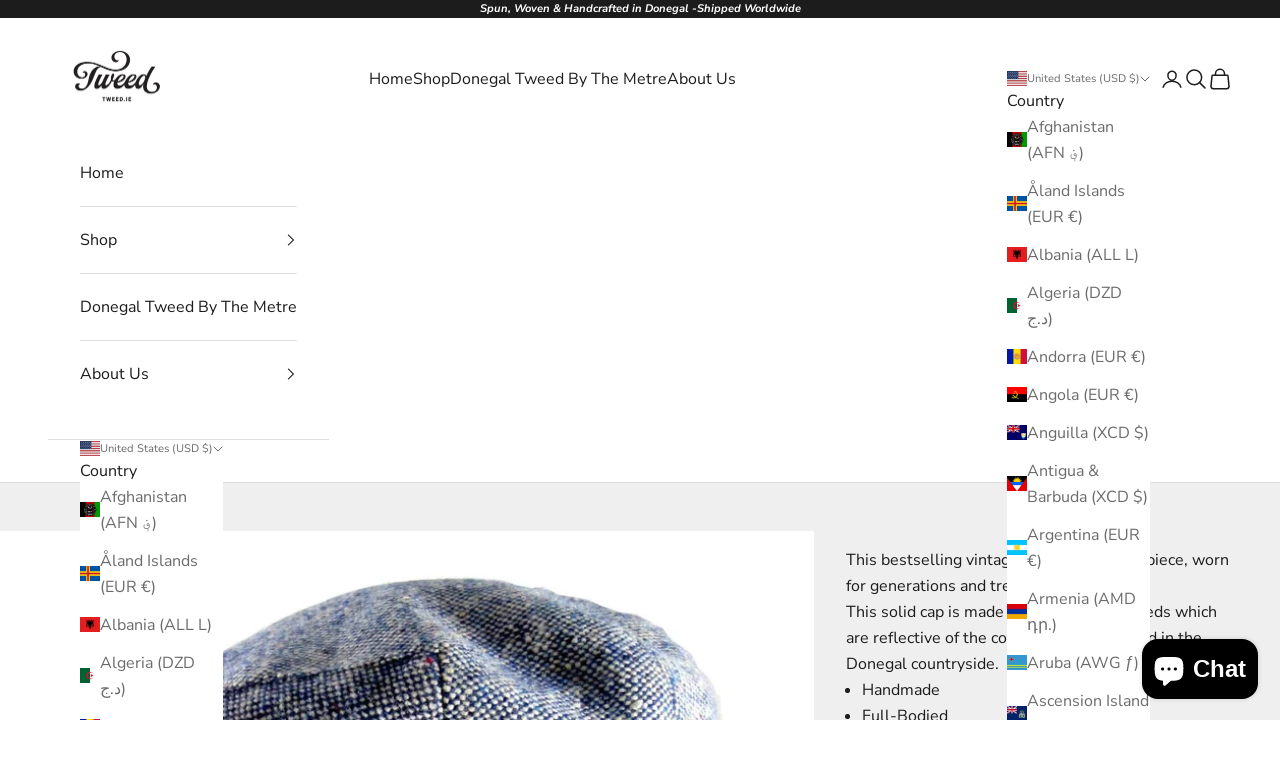

--- FILE ---
content_type: text/css
request_url: https://cdn.shopify.com/extensions/019b3c6c-f294-7e1f-afda-807d25bf0c75/back-in-stock-233/assets/button-style.css
body_size: 711
content:
:root{--peppy-notifyme-button-background-color: rgb(32, 34, 35);--peppy-notifyme-button-text-color: rgb(255, 255, 255);--peppy-popup-form-notifyme-button-background-color: rgb(32, 34, 35);--peppy-popup-form-notifyme-button-text-color: rgb(255, 255, 255);--peppy-popup-form-backdrop-color: rgba(0, 0, 0, .5);--peppy-input-placeholder-color: #a9a9a9;--peppy-popup-form-mobile-width: 100%;--option-name-string-variable-name: "peppyOptionNameString"}.peppy-notify-me-button-container{margin:10px 0!important;padding:0!important;position:relative;z-index:0;width:100%;display:none!important;box-sizing:border-box!important}.peppy-notify-me-button-container-float-right{transform:rotate(270deg)!important;transform-origin:100% 100%!important;position:fixed!important;z-index:9999!important;top:140px!important;right:0!important;width:250px!important}.peppy-notify-me-button,.peppy-notify-me-button-float-right{margin:0!important;padding:0!important;text-align:center!important;background-color:var(--peppy-notifyme-button-background-color)!important;color:var(--peppy-notifyme-button-text-color)!important;opacity:1!important;border:none!important;cursor:pointer!important;background-image:none!important;box-shadow:none!important;height:50px!important;line-height:1.2!important;width:100%!important;font-family:inherit!important;font-size:16px;box-sizing:border-box!important}.peppy-popup-form-notifyme-button.peppy-form-btn-disabled{opacity:.4!important;pointer-events:none!important}.peppy-notify-me-button-container:hover,.peppy-notify-me-button:hover,.peppy-popup-form-close-button:hover,.peppy-popup-form-notifyme-button:hover{opacity:.8!important}#peppy-form-container::backdrop{background:var(--peppy-popup-form-backdrop-color)}#peppy-form-container{color:#333!important;height:fit-content!important;border-radius:5px!important;margin:170px auto auto!important;max-width:420px!important;width:420px!important;min-width:420px!important;padding:0!important;border:0!important;line-height:normal!important;box-shadow:0 0 1em #0000004d!important;display:none!important;box-sizing:border-box!important}@media only screen and (max-width: 430px){#peppy-form-container{max-width:var(--peppy-popup-form-mobile-width)!important;width:var(--peppy-popup-form-mobile-width)!important;min-width:var(--peppy-popup-form-mobile-width)!important}}.peppy-popup-form{margin:0!important;width:100%!important;padding:17px 20px 20px!important;background-color:#fff!important;resize:none;box-sizing:border-box!important}#peppy-form-header{display:flex!important;justify-content:space-between!important;font-family:inherit!important;font-weight:700!important;line-height:normal!important;font-size:24px!important;padding:0!important;margin:0!important;box-sizing:border-box!important}.peppy-popup-form-close-button{font-size:24px!important;position:relative!important;line-height:normal!important;height:fit-content!important;background:none!important;border:none!important;box-shadow:none!important;margin:0!important;padding:0!important;cursor:pointer!important;color:#aaafb4!important;font-family:sans-serif!important;font-weight:700!important;box-sizing:border-box!important}.peppy-headline-div{margin:2px 0 0!important;padding:0!important;box-sizing:border-box!important}#peppy-popup-form-headline{margin:0!important;padding:0!important;line-height:normal!important}.peppy-popup-form-headline{font-size:16px!important;margin:0!important;padding:0!important;font-family:inherit!important;box-sizing:border-box!important}.peppy-headline-margin{margin:5px 0 0!important;padding:0!important;width:100%!important;border:1px solid #ddd9d9!important;box-sizing:border-box!important;height:2px!important}#peppy-popup-form-product-variant-wrapper{margin:15px 0 0!important;padding:0!important;line-height:normal!important}#peppy-form-product-name{margin:0!important;padding:0!important}.peppy-popup-form-selected-product{margin:0!important;padding:0!important;font-family:inherit!important;font-size:18px!important;width:100%!important;line-height:normal!important;box-sizing:border-box!important}.oos-variants-div{margin:8px 0 0!important;padding:0!important;width:100%!important;box-sizing:border-box!important}.oos-variants{margin:0!important;line-height:normal!important;font-family:inherit!important;font-size:16px!important;height:46px!important;width:100%!important;padding:10px!important;background-color:#fff!important;color:#333!important;border:1px solid rgb(118,118,118)!important;border-radius:5px!important;box-sizing:border-box!important}#peppy-popup-form-channels-input-wrapper{margin:20px 0 0!important;padding:0!important;line-height:normal!important}.peppy-popup-form-bis-channels-div{display:flex!important;padding:0!important;align-items:center!important;line-height:normal!important;font-size:18px!important;margin:0 0 8px!important}.peppy-popup-form-bis-default-channel-container{margin:0!important;padding:0!important}.peppy-popup-form-bis-second-channel-container{padding:0!important;margin:0 0 0 12px!important}.peppy-popup-form-default-channel-label,.peppy-popup-form-second-channel-label{margin:0!important;font-size:18px!important;line-height:normal!important;padding:0!important;display:inline!important;cursor:pointer!important}.peppy-popup-form-bis-default-channel,.peppy-popup-form-bis-second-channel{margin:0!important;padding:0!important;position:static!important;vertical-align:baseline!important;-moz-appearance:auto!important;appearance:auto!important;-webkit-appearance:radio!important;height:13px!important;width:13px!important;cursor:pointer!important;display:inline-block!important}.peppy-popup-form-bis-default-channel{margin-left:4px!important}.peppy-email-address-div{display:flex!important;width:100%!important;margin:0!important;padding:0!important;box-sizing:border-box!important}.peppy-phone-number-div{display:flex!important;width:100%!important;margin:0!important;padding:0!important;box-sizing:border-box!important;justify-content:space-between}.peppy-popup-form-countrycode-dropdown{margin:0 12px 0 0!important;border:1px solid rgb(118,118,118)!important;font-family:inherit!important;font-size:16px!important;padding:0 10px!important;height:46px!important;width:50%!important;background-color:#fff!important;color:#333!important;border-radius:5px!important;box-sizing:border-box!important;line-height:normal!important;-webkit-appearance:auto!important;-moz-appearance:auto!important;appearance:auto!important;background-image:none!important}input.peppy-popup-form-number-field::-moz-placeholder,input.peppy-popup-form-email-field::-moz-placeholder,input.peppy-popup-form-number-field::-ms-input-placeholder,input.peppy-popup-form-email-field::-ms-input-placeholder{color:var(--peppy-input-placeholder-color)!important}input.peppy-popup-form-number-field::placeholder,input.peppy-popup-form-email-field::placeholder,input.peppy-popup-form-number-field::-webkit-input-placeholder,input.peppy-popup-form-email-field::-webkit-input-placeholder{color:var(--peppy-input-placeholder-color)!important}.peppy-popup-form-number-field{margin:0!important;border:1px solid rgb(118,118,118)!important;background-color:#fff!important;color:#333!important;font-family:inherit!important;font-size:16px!important;padding:0 10px!important;height:46px!important;width:50%!important;border-radius:5px!important;border-width:1px!important;box-sizing:border-box!important;line-height:normal!important}.peppy-popup-form-email-field{margin:0!important;border:1px solid rgb(118,118,118)!important;font-family:inherit!important;font-size:16px!important;padding:0 10px!important;height:46px!important;width:100%!important;background-color:#fff!important;color:#333!important;border-radius:5px!important;border-width:1px!important;box-sizing:border-box!important;line-height:normal!important}.oos-variants:focus,.peppy-popup-form-countrycode-dropdown:focus,.peppy-popup-form-number-field:focus,.peppy-popup-form-email-field:focus{border:0px solid #e8f4f8!important;outline:1px solid #e8f4f8!important}.peppy-email-marketing-checkbox-div{display:none;margin:10px 0 0!important}.peppy-email-marketing-checkbox-label{display:flex;cursor:pointer;width:fit-content;align-items:center;gap:8px}.peppy-email-marketing-checkbox-label input{cursor:pointer;margin:0!important;vertical-align:middle!important}.peppy-popup-form-notifyme-button{margin:20px 0 0!important;text-align:center!important;background-color:var( --peppy-popup-form-notifyme-button-background-color )!important;color:var(--peppy-popup-form-notifyme-button-text-color)!important;opacity:1!important;border:none!important;cursor:pointer!important;background-image:none!important;box-shadow:none!important;height:50px!important;padding:0!important;line-height:1.2!important;width:100%;font-family:inherit;font-size:16px;font-weight:700;border-radius:5px;box-sizing:border-box!important}.peppy-popup-form-error-message-div,.peppy-popup-form-success-message-div,.peppy-popup-form-duplicate-registration-message-div{margin:0!important;padding:0!important;width:100%!important;font-size:16px!important;font-family:inherit!important;line-height:normal!important;box-sizing:border-box!important;display:none!important}.peppy-popup-form-error-message-div{margin-top:8px!important;margin-bottom:-5px!important}.peppy-popup-form-success-message-div{margin-top:15px!important}.peppy-popup-form-tos-text-container{width:100%!important;padding:0!important;margin:20px 0 0!important;box-sizing:border-box!important}.peppy-popup-form-tos-text{padding:0!important;font-size:16px!important;margin:0!important;font-family:inherit!important;line-height:normal!important;box-sizing:border-box!important}.peppy-popup-form-branding{margin:10px 0 0!important;padding:0!important;font-size:16px!important;text-align:end!important;display:none!important;line-height:normal!important;color:#333!important}


--- FILE ---
content_type: text/javascript
request_url: https://cdn.shopify.com/extensions/019b3c6c-f294-7e1f-afda-807d25bf0c75/back-in-stock-233/assets/preorder-button.js
body_size: -328
content:
import{g as o,d as E,e as y,p as g,P as a,f as R,h as I,a as b}from"./preorder-utils-common-CWDfdaeh.js";import"./bis-utils-DOuJ49mi.js";const P=async()=>{var i,u,d;if(peppyPageType!=="product")return;if(!(peppySellingPlanGroups!=null&&peppySellingPlanGroups.length)){console.debug("no peppy selling plan groups found");return}const s=[73387016501].includes(peppyShopId);let t,n=!1;if(s){let c;t=o(),t.length?E(t,n):c=setInterval(()=>{t=o(),t.length&&(clearInterval(c),E(t,n))},50)}const p=await storeFrontUiFetchPromise;s&&(interval&&clearInterval(interval),y(t),n=!0);const e=p==null?void 0:p.PREORDER_UI_CONFIG;if(!e){console.debug("No preorder ui config found");return}const r=g(peppyVariantList,peppyVariantInventoryDetailsMap,peppySellingPlanGroups,e,b);if(!!!e.PREORDER_ENABLED)return;const l=o((i=e==null?void 0:e.SELECTORS)==null?void 0:i.ADD_TO_CART_BUTTON_SELECTORS);l.length||console.debug("No atc buttons found"),customElements.get("peppy-preorder-button-wrapper")||customElements.define("peppy-preorder-button-wrapper",a),a.handleButtonDisplayIntervalId=R(()=>{a.handleButtonDisplay(l,e,peppySelectedOrFirstAvailableVariant,r)},(u=e==null?void 0:e.RETRY_CONFIG)==null?void 0:u.INTERVAL,(d=e==null?void 0:e.RETRY_CONFIG)==null?void 0:d.RETRY_ATTEMPTS),a.addEventListeners(l,e,peppySelectedOrFirstAvailableVariant,r),I(r,e)};window.peppyPreorderButton=P;P();


--- FILE ---
content_type: image/svg+xml
request_url: https://app.gelacy.app/flags/zw.svg
body_size: 4262
content:
<svg xmlns="http://www.w3.org/2000/svg" xmlns:xlink="http://www.w3.org/1999/xlink" width="1260" height="630"><defs><clipPath id="a"><path fill="#00f" fill-rule="evenodd" d="M0 0h1260v630H0z"/></clipPath></defs><path d="M0 0h1260v630H0z" fill="#006400"/><path d="M0 90h1260v450H0z" fill="#ffd200"/><path d="M0 180h1260v270H0z" fill="#d40000"/><path d="M0 270h1260v90H0z"/><path d="M0 0v630l420-315z" clip-path="url(#a)" stroke="#000" stroke-width="30"/><path d="M0 0v630l420-315z" fill="#fff"/><path d="M159.78 156.622l83.19 256.028L25.179 254.416h269.203L76.592 412.65z" fill="#d40000"/><path d="M124.154 380.489l14.701-2.673 27.263-1.07 10.023.936 22.452 3.742 1.738-2.272v-16.17l2.54-13.9 4.677-14.166 4.81-11.226 6.282-11.627 10.29 2.54h2.673l.268-2.005-21.517-18.443-22.586-17.24-32.475-24.323-2.94-.802-3.608-25.392-2.54-7.751-3.34-2.94-6.55-2.139-7.216.268-3.207 1.87-6.95 1.604-3.608.535-2.406 2.807-.267 3.608 10.023.267 2.54 1.07-.268 1.068-5.746.802-2.673.802 3.207 2.406 3.208 1.203 4.276 1.603.802 2.807.4 38.89-2.271 6.014-.802 11.226 3.341 13.498-8.42 9.488-4.677 8.554-.802 5.345-2.539 5.212-.4 3.341 1.737 3.475 6.414 21.383 3.341 17.507z" fill="#fc0"/><path d="M131.934 212.878c-2.572-.002-3.807.443-6.356 1.828-2.3 1.25-5.03 2.082-6.89 2.082-3.782 0-6.835 2.714-6.835 6.103v2.25l5.513-.17c15.8.53 1.375 1.986.225 2.195-3.923.711.87 3.911 5.484 5.456 4.965 1.662 4.753.7 4.753 22.472 0 17.876-.155 20.405-1.519 24.525-2.002 6.048-2.002 15.037 0 20.953.81 2.39 1.477 4.62 1.491 4.95.014.33-2.338 3.254-5.231 6.497-5.225 5.857-8.438 12.142-8.438 16.537 0 1.012-.682 2.72-1.519 3.825-1.93 2.55-1.985 6.94-.112 8.607 1.943 1.728 9.963 32.689 9.984 38.53.008 2.131.389 2.118 12.572-.337 9.836-1.982 33.089-2.402 44.86-.815 5.437.733 11.762 1.8 14.062 2.39 7.245 1.86 6.846 2.243 6.863-6.497.026-13.513 2.489-26.364 7.706-40.106 2.373-6.251 8.612-18.946 10.266-20.897.163-.193 2.82.298 5.906 1.097 6.313 1.634 8.044 1.329 8.044-1.406 0-1.566-6.444-6.939-37.997-31.64-21.261-16.645-38.7-29.757-39.572-29.757-.858 0-1.725-.441-1.913-.984-.187-.544-1.19-6.978-2.25-14.316-1.06-7.338-2.491-14.583-3.178-16.087-2.008-4.398-6.165-6.73-12.797-7.172a46.8 46.8 0 00-3.122-.113zm.225 1.575c.828-.01 1.76.025 2.897.085 9.962.522 11.846 3.271 14.456 20.98 1.014 6.874 1.848 13.23 1.857 14.148.012 1.192-1.373 2.602-4.866 4.95-5.143 3.457-11.781 9.763-15.019 14.231l-1.94 2.644-.366-6.216c-.213-3.417-.213-11.39 0-17.719.441-13.079.098-14.37-4.19-15.806-3.502-1.172-8.072-2.433-6.722-3.234 1.473-.876 2.836-.25 6.58-1.181 1.327-.33 1.255-.274 1.041-1.407-.384-2.04-2.376-2.976-8.015-2.672-4.429.24-4.997.124-4.697-1.068.607-2.411 3.113-3.995 6.834-4.36 2.004-.196 4.926-1.084 6.525-1.969 1.77-.979 3.143-1.376 5.625-1.406zm22.304 38.813c.209-.003.405-.001.59.028 2.553.4 76.19 57.974 76.19 59.569 0 .63-.59 1.136-1.321 1.125-.732-.012-19.474-5.32-41.625-11.785-35.4-10.331-40.49-12.019-42.019-13.865-2.172-2.625-2.244-6.632-.197-9.338.837-1.105 1.519-2.464 1.519-3.037 0-1.75-3.753 2.711-4.472 5.315-.84 3.044.725 8.138 3.01 9.788.902.652 7.65 2.97 14.99 5.147 12.528 3.713 13.37 4.113 14.035 6.187 1.596 4.98-3.665 10.76-11.279 12.403-2.455.53-5.577 1.975-7.734 3.6-8.573 6.46-14.543 10.276-19.547 12.431-2.942 1.268-5.785 2.7-6.3 3.207-.515.506-1.266 2.81-1.687 5.118-.895 4.902-1.274 5.654-2.728 5.654-.842 0-.918-.44-.338-2.025 1.07-2.923.953-6.666-.225-6.666-.623 0-1.012 1.041-1.012 2.784 0 1.522-.43 3.198-.985 3.741-.834.817-.94.213-.59-3.544.231-2.5.13-4.556-.225-4.556-.683 0-2.023 3.788-2.504 7.116-.281 1.95-.298 1.935-.928-.366-.491-1.797-.253-3.002 1.013-5.288.902-1.63 1.66-4 1.66-5.287 0-1.938 1.427-3.812 8.437-10.913 4.653-4.713 10.07-10.562 12.037-12.993 3.403-4.208 3.582-4.654 3.46-8.916-.071-2.463-.356-4.676-.62-4.95-.888-.924-2.072 3.838-1.602 6.44.424 2.354-.014 3.155-4.922 8.944-2.963 3.495-7.995 8.763-11.166 11.729-5.841 5.462-7.931 8.414-7.931 11.193 0 .844-.655 3.075-1.463 4.95-.808 1.876-1.254 3.793-1.012 4.247.27.508.078.475-.478-.056-.659-.629-.712-1.793-.169-4.303.41-1.893.578-3.722.366-4.078-.816-1.372-1.772.39-2.25 4.134-.274 2.148-.788 3.722-1.153 3.488-1.1-.707-.753-4.616.59-6.61.693-1.027 1.557-3.475 1.913-5.456.998-5.557 3.386-9.967 8.69-15.975 2.674-3.028 4.866-5.618 4.866-5.766 0-.147-.713-2.382-1.575-4.95-1.994-5.937-2.126-14.978-.31-20.475 1.915-5.792 5.86-11.526 12.094-17.578 6.034-5.856 11.767-9.51 14.907-9.562zm22.528 48.262a1.29.86 0 011.49.844 1.29.86 0 01-2.56 0 1.29.86 0 011.07-.844zm3.712.478a1.29.86 0 01.028 0 1.29.86 0 011.519.872 1.294.863 0 01-2.588 0 1.29.86 0 011.041-.872zm3.938.732a1.29.86 0 01.14 0 1.29.86 0 011.378.871 1.29.86 0 01-2.559 0 1.29.86 0 011.04-.871zm3.543.73a1.29.86 0 01.17 0 1.29.86 0 011.377.873 1.294.863 0 01-2.587 0 1.29.86 0 011.04-.872zm-9.45.873a1.29.86 0 01.028 0 1.29.86 0 011.52.871 1.294.863 0 01-2.588 0 1.29.86 0 011.04-.871zm3.713.618a1.29.86 0 011.519.844 1.294.863 0 01-2.588 0 1.29.86 0 011.069-.844zm7.79.31a1.29.86 0 011.52.843 1.294.863 0 01-2.588 0 1.29.86 0 011.069-.843zm-4.106.056a1.29.86 0 011.519.844 1.294.863 0 01-2.587 0 1.29.86 0 011.068-.844zm7.594.872c.115-.169 5.513 1.204 11.981 3.065l11.757 3.375-2.279 4.05c-1.253 2.22-2.835 5.197-3.515 6.61-1.38 2.868-1.87 2.918-8.944 1.294-7.823-1.797-20.19-3.504-32.766-4.529l-12.093-.984 4.556-1.716c2.51-.95 6.117-2.58 8.016-3.628 2.978-1.643 4.178-1.855 8.746-1.518 6.783.499 11.354-.753 13.05-3.572a138.704 138.704 0 011.491-2.447zm-13.275.844a1.29.86 0 01.028 0 1.29.86 0 011.519.871 1.294.863 0 01-2.588 0 1.29.86 0 011.041-.871zm8.466 0a1.29.86 0 01.028 0 1.29.86 0 011.519.871 1.294.863 0 01-2.588 0 1.29.86 0 011.04-.871zm-12.15.112a1.29.86 0 01.168 0 1.29.86 0 011.379.872 1.294.863 0 01-2.588 0 1.29.86 0 011.04-.872zm8.015.14a1.29.86 0 011.519.845 1.294.863 0 01-2.587 0 1.29.86 0 011.068-.844zm-9.843 1.773a1.29.86 0 01.028 0 1.29.86 0 011.49.872 1.29.86 0 01-2.56 0 1.29.86 0 011.041-.872zm3.684.056a1.29.86 0 01.14 0 1.29.86 0 011.379.872 1.29.86 0 01-2.56 0 1.29.86 0 011.041-.872zm3.937.14a1.29.86 0 011.52.844 1.294.863 0 01-2.588 0 1.29.86 0 011.068-.843zm4.163.113a1.29.86 0 01.028 0 1.29.86 0 011.49.872 1.29.86 0 01-2.559 0 1.29.86 0 011.04-.872zm-30.46 12.122c5.147-.164 23.114 1.138 31.641 2.419 7.505 1.127 20.65 3.567 21.094 3.91.11.085-1.016 3.682-2.531 7.987-1.516 4.304-2.898 8.323-3.066 8.915-.23.808-1.153.934-3.712.535-12.497-1.948-48.504-1.772-62.354.309-7.873 1.183-9.03 1.097-8.353-.562.31-.761.969-3.143 1.463-5.316l.9-3.966 8.353-4.331c4.591-2.39 9.708-5.438 11.362-6.778 1.655-1.34 3.381-2.67 3.854-2.953.147-.089.614-.145 1.35-.169zm-40.443 21.347c.375 0 1.312.432 2.39 1.125 1.409.905 3.207 1.65 3.994 1.66 3.918.047 6.072 5.567 9.394 24.102a375.967 375.967 0 001.21 6.44c.305 1.502-.124 1.839-3.488 2.588-4.252.948-5.288 1.018-5.288.45 0-1.591-4.228-20.581-6.075-27.28-1.258-4.564-2.306-8.582-2.306-8.945 0-.045.022-.091.056-.112a.194.194 0 01.113-.028zm42.919 2.784h4.303l-1.435 1.631c-2.547 2.926-3.764 3.204-5.54 1.238-.895-.99-1.632-2.036-1.632-2.335 0-.298 1.938-.534 4.304-.534zm9.112 0h8.156l-1.8 1.969c-2.205 2.44-2.35 2.44-4.556 0zm12.319 0h1.884c1.025 0 2.908.212 4.19.478l2.335.478-2.165 1.885c-1.187 1.037-2.27 1.88-2.42 1.856-.148-.024-1.08-1.11-2.052-2.39zm12.684.563l1.885.478c1.045.273 3.277.526 4.95.534h3.037l-2.278 1.94c-1.255 1.07-2.465 1.954-2.7 1.97-.236.015-1.444-1.081-2.672-2.447zm-45.31.253c.22.006.356.016.395.056.154.161-.482 1.24-1.435 2.39l-1.744 2.082-2.193-1.8-2.194-1.828 3.656-.563c1.503-.234 2.86-.356 3.516-.337zm3.46.225c0-.075 1.093.878 2.419 2.11l2.419 2.25-4.472.252-4.472.253 2.053-2.362c1.13-1.302 2.053-2.428 2.053-2.503zm27.169 0c.32.021.63.204 1.012.534.663.572 1.53 1.707 1.941 2.503.643 1.249.448 1.418-1.378 1.35-1.165-.043-2.908-.306-3.881-.59l-1.772-.507 1.94-1.884c1.025-1 1.604-1.442 2.138-1.406zm-12.6.028c.841-.116 1.496.511 2.39 1.912 1.096 1.715 1.057 1.74-2.98 1.716l-4.079-.028 2.166-1.97c1.072-.98 1.848-1.54 2.503-1.63zm25.453.281l1.856 1.828c2.034 1.986 2.393 3.198.9 2.981-.523-.076-2.41-.255-4.19-.421l-3.235-.31 2.335-2.025zm-52.706 1.012c.351 0 1.438.86 2.39 1.913l1.716 1.912-3.684.507c-2.03.273-4.367.64-5.203.815-1.13.236-.79-.39 1.321-2.418 1.563-1.502 3.108-2.728 3.46-2.728zm-5.625.113c.25-.005.479.024.675.056 1.246.203 1.127.521-.9 2.532l-2.335 2.306-.675-1.913c-.563-1.568-.4-2.015.9-2.531.652-.258 1.583-.438 2.335-.45zm68.934 2.644c.36-.022.437.27.225.843-.461 1.25-1.8 1.559-1.8.422 0-.388.52-.883 1.125-1.125.184-.073.33-.133.45-.14zm-31.978 2.39c11.502 0 23.22.287 26.044.647 4.75.607 5.119.79 5.119 2.56 0 2.108-.642 2.209-6.835 1.097-1.882-.338-9.43-1.056-16.79-1.603-12.777-.95-28.613-.437-42.722 1.378-2.913.374-3.6.231-3.6-.732 0-2.038 15.25-3.346 38.784-3.346zm-15.469 4.332h8.128l-1.8 1.969c-2.205 2.44-2.35 2.44-4.556 0zm10.435 0l2.137 2.11c1.175 1.169 2.138 2.254 2.138 2.39 0 .136-1.953.253-4.332.253h-4.33l2.193-2.39zm3.234 0h8.156l-1.8 1.969c-2.205 2.44-2.35 2.44-4.556 0zm-19.238.112c.357.023.036.624-1.04 2.138-.979 1.376-2.012 2.503-2.278 2.503-.267 0-1.268-.91-2.25-1.997l-1.8-1.969h2.728c1.502 0 3.325-.245 4.05-.534.266-.106.472-.148.59-.14zm3.066.675l1.94 1.772c1.073.978 2.06 1.846 2.194 1.913.134.066-1.628.243-3.937.393l-4.219.282 2.025-2.194zm26.044 0l2.194 2.39c2.39 2.594 2.15 2.707-3.291 1.66l-2.56-.478 1.829-1.8zm3.065 0h3.544c3.84 0 4.336.603 2.166 2.644-1.784 1.678-1.794 1.666-3.91-.675zm-45.928.816c1.729-.016 1.677.148-.562 2.334-1.717 1.677-1.925 1.713-2.39.45-.56-1.512.78-2.764 2.952-2.784zm58.191.225c.584-.005 1.783.128 3.122.366l3.262.562-1.884 1.828-1.856 1.828-1.632-2.137c-.892-1.18-1.514-2.249-1.378-2.39.035-.036.171-.055.366-.057zm-53.944.703c.461-.079.87.297 1.66 1.04 1.507 1.419 1.526 1.549.225 2.082-.76.311-2.411.588-3.657.619l-2.25.056 2.053-2.138c1.01-1.05 1.508-1.58 1.97-1.659zm51.131.422c.529-.03.948.422 1.688 1.462l1.378 1.913h-3.15c-2.051 0-3.033-.327-2.84-.928.162-.506.958-1.362 1.771-1.913.48-.325.836-.517 1.153-.534zm9.62 2.025c.167.038.196.313.196.815 0 1.476-1.228 2.444-1.828 1.435-.233-.393.08-1.15.703-1.688.46-.397.76-.6.928-.562zm-38.898 1.8c13.006-.015 27.47.85 35.86 2.419l2.475.478v6.61c0 4.835-.235 6.604-.928 6.524-.523-.06-3.87-.747-7.425-1.547-10.727-2.411-22.854-3.345-36.507-2.784-6.9.283-14.121.802-16.059 1.153l-3.544.647-.872-5.513c-.48-3.025-.752-5.599-.618-5.737.133-.139 3.467-.703 7.425-1.238 5.095-.688 12.39-1.003 20.193-1.012z"/><path id="b" d="M187.144 326.644c-4.447 0-7.622 3.281-7.622 7.903 0 7.201 8.095 10.688 12.994 5.597 4.898-5.092 1.556-13.5-5.372-13.5zm-.028 1.856c3.285-.13 6.103 2.426 6.103 6.131 0 4.336-5.018 7.36-8.888 5.344-4.138-2.156-3.83-9.086.478-10.94a6.424 6.424 0 012.307-.535z" stroke-width="1.5"/><use xlink:href="#b" x="-20.065" y="-.6" width="100%" height="100%"/><path d="M132.019 217.912a2.584 2.646 0 00-2.39 2.644 2.587 2.649 0 105.174 0 2.584 2.646 0 00-2.784-2.644zm.169.929a1.74 1.715 0 011.687 1.715 1.744 1.72 0 11-3.487 0 1.74 1.715 0 011.8-1.715z"/></svg>

--- FILE ---
content_type: image/svg+xml
request_url: https://app.gelacy.app/flags/cd.svg
body_size: -215
content:
<svg xmlns="http://www.w3.org/2000/svg" width="800" height="600"><path fill="#007fff" d="M0 0h800v600H0z"/><path d="M36 120h84l26-84 26 84h84l-68 52 26 84-68-52-68 52 26-84-68-52zM750 0L0 450v150h50l750-450V0h-50" fill="#f7d618"/><path d="M800 0L0 480v120l800-480V0" fill="#ce1021"/></svg>

--- FILE ---
content_type: image/svg+xml
request_url: https://app.gelacy.app/flags/kw.svg
body_size: -235
content:
<svg xmlns="http://www.w3.org/2000/svg" width="1200" height="600" viewBox="0 0 12 6"><path fill="#007a3d" d="M0 0h12v6H0z"/><path fill="#fff" d="M0 2h12v4H0z"/><path fill="#ce1126" d="M0 4h12v2H0z"/><path d="M0 0l3 2v2L0 6z"/></svg>

--- FILE ---
content_type: image/svg+xml
request_url: https://app.gelacy.app/flags/sk.svg
body_size: 550
content:
<svg version="1.1" id="Layer_1" xmlns="http://www.w3.org/2000/svg" x="0" y="0" viewBox="0 0 900 600" xml:space="preserve"><style>.st0{fill:#ee1c25}.st1{fill:#0b4ea2}.st2{fill:#fff}</style><path class="st0" d="M0 0h900v600H0z"/><path class="st1" d="M0 0h900v400H0z"/><path class="st2" d="M0 0h900v200H0z"/><path id="_x3C_Path_x3E_" class="st2" d="M393.479 141H146.358l-.847 8.059c-.184 1.752-4.511 43.971-4.511 136.69 0 43.563 14.726 81.996 43.77 114.23 20.349 22.585 46.923 41.599 81.242 58.129l3.905 1.881 3.906-1.881c34.32-16.53 60.896-35.544 81.246-58.129 29.044-32.234 43.771-70.667 43.771-114.23 0-92.718-4.328-134.938-4.512-136.69l-.849-8.059z"/><path class="st0" d="M269.917 450C220.577 426.234 150 379.062 150 285.749S154.461 150 154.461 150H385.376s4.463 42.437 4.463 135.749c0 93.313-70.578 140.485-119.922 164.251z"/><path class="st2" d="M280.484 261.284c13.36.216 39.425.739 62.635-7.027 0 0-.613 8.306-.613 17.98 0 9.677.613 17.982.613 17.982-21.289-7.125-47.58-7.273-62.635-7.082v51.539H259.38v-51.539c-15.055-.191-41.345-.043-62.635 7.082 0 0 .613-8.305.613-17.982 0-9.675-.613-17.98-.613-17.98 23.21 7.766 49.275 7.243 62.635 7.027v-32.368c-12.177-.108-29.723.473-49.563 7.113 0 0 .613-8.305.613-17.982 0-9.676-.613-17.981-.613-17.981 19.81 6.628 37.336 7.219 49.509 7.114-.626-20.498-6.597-46.332-6.597-46.332s12.289.959 17.202.959c4.918 0 17.203-.959 17.203-.959s-5.969 25.835-6.596 46.33c12.174.106 29.699-.485 49.509-7.114 0 0-.613 8.305-.613 17.981 0 9.677.613 17.982.613 17.982-19.839-6.639-37.386-7.221-49.563-7.113V261.284z"/><path class="st1" d="M269.904 329.094c-24.852 0-38.163 34.469-38.163 34.469s-7.385-16.344-27.661-16.344c-13.719 0-23.829 12.201-30.256 23.5 24.959 39.705 64.78 64.207 96.079 79.281 31.305-15.075 71.152-39.571 96.112-79.281-6.427-11.299-16.537-23.5-30.256-23.5-20.277 0-27.693 16.344-27.693 16.344s-13.308-34.469-38.162-34.469z"/></svg>

--- FILE ---
content_type: image/svg+xml
request_url: https://app.gelacy.app/flags/mo.svg
body_size: 952
content:
<svg version="1.1" id="圖層_1" xmlns="http://www.w3.org/2000/svg" x="0" y="0" viewBox="-254 131 450 300" xml:space="preserve"><style>.st1{fill:#ffde23}.st2{fill:#fff}</style><path fill="#0f7562" d="M-254 131h450v300h-450z"/><path class="st1" d="M-23.012 205.994l9.69-7.04h-11.977L-29 187.562l-3.7 11.392h-11.978l9.69 7.04-3.7 11.388 9.688-7.038 9.687 7.038zM-89.414 246.89l7.245-4.02-8.223-1.009-1.581-8.131-3.5 7.508-8.224-1.01 6.06 5.652-3.501 7.513 7.246-4.02 6.06 5.65zM-67.233 220.456l8.287.144-6.62-4.986 2.699-7.836-6.79 4.754-6.618-4.984 2.422 7.922-6.788 4.753 8.285.144 2.424 7.928z"/><path class="st2" d="M-87.52 343.422a90.21 90.21 0 004.887 3.906H24.633a90.21 90.21 0 004.887-3.906H-87.52zM-76.935 351.234a89.76 89.76 0 009.03 5H9.905a89.76 89.76 0 009.029-5h-95.87zM-62.194 358.734c10.273 4.083 21.472 6.328 33.194 6.328s22.92-2.245 33.194-6.328h-66.388zM-95.426 335.766c.776.848 1.57 1.682 2.378 2.5H35.048a91.672 91.672 0 002.378-2.5H-95.426zM-8.692 323.445c-9.961-3.013-16.714-8.463-20.308-11.864-3.594 3.4-10.347 8.85-20.308 11.864A50.648 50.648 0 01-64 325.61h-39.458a90.246 90.246 0 003.657 5h38.145c12.437 0 23.832-4.487 32.656-11.928 8.824 7.441 20.219 11.928 32.656 11.927h38.145a90.246 90.246 0 003.657-5H6a50.649 50.649 0 01-14.692-2.163z"/><path class="st2" d="M4.28 317.484c-3.075 0-6.088-.275-9.013-.8 1.374.112 2.766.176 4.17.176 21.677 0 40.19-13.63 47.436-32.779a59.368 59.368 0 00-22.905-4.565c-14.52 0-27.834 5.203-38.178 13.843 10.831-11.3 26.06-18.349 42.93-18.375a20.402 20.402 0 014.22-5.561 61.024 61.024 0 00-2.72-.064c-16.96 0-32.27 7.095-43.126 18.477a50.45 50.45 0 009.922-30.117 50.438 50.438 0 00-6.558-24.942 20.306 20.306 0 01-4.707 8.115 50.468 50.468 0 014.859 21.67c0 11.67-3.951 22.421-10.586 30.992a50.443 50.443 0 008.555-28.18c0-5.022-.733-9.874-2.095-14.456-3.64-12.24-11.362-20.223-15.484-23.917-4.122 3.694-11.844 11.678-15.484 23.917a50.652 50.652 0 00-2.095 14.457 50.443 50.443 0 008.555 28.179 50.455 50.455 0 01-10.586-30.992 50.468 50.468 0 014.859-21.67 20.306 20.306 0 01-4.707-8.115 50.438 50.438 0 00-6.558 24.942 50.45 50.45 0 009.922 30.117c-10.857-11.382-26.166-18.477-43.125-18.477-.911 0-1.819.024-2.72.064a20.402 20.402 0 014.219 5.561c16.87.026 32.099 7.076 42.93 18.375-10.344-8.64-23.658-13.843-38.178-13.843a59.368 59.368 0 00-22.905 4.565c7.247 19.149 25.759 32.779 47.436 32.779 1.404 0 2.796-.064 4.17-.176-2.925.525-5.938.8-9.013.8-13.678 0-26.093-5.424-35.216-14.238a20.18 20.18 0 01-6.06 1.314c9.293 10.51 22.872 17.143 37.993 17.143 14.364 0 27.335-5.983 36.563-15.59 9.228 9.607 22.2 15.59 36.562 15.59 15.122 0 28.7-6.633 37.993-17.143a20.18 20.18 0 01-6.059-1.314c-9.123 8.814-21.538 14.238-35.216 14.238z"/><path class="st1" d="M39.637 245.88l6.06-5.651-8.224 1.009-3.5-7.508-1.58 8.131-8.224 1.009 7.245 4.02-1.581 8.133 6.059-5.65 7.246 4.02zM14.356 220.367l8.285-.144-6.788-4.753 2.422-7.922-6.618 4.984-6.79-4.754 2.699 7.836-6.62 4.986 8.287-.144 2.7 7.839z"/></svg>

--- FILE ---
content_type: image/svg+xml
request_url: https://app.gelacy.app/flags/ae.svg
body_size: -263
content:
<svg xmlns="http://www.w3.org/2000/svg" width="1200" height="600" viewBox="0 0 12 6"><path fill="#00732f" d="M0 0h12v6H0z"/><path fill="#fff" d="M0 2h12v4H0z"/><path d="M0 4h12v2H0z"/><path fill="red" d="M0 0h3v6H0z"/></svg>

--- FILE ---
content_type: text/javascript
request_url: https://cdn.shopify.com/extensions/019b3c6c-f294-7e1f-afda-807d25bf0c75/back-in-stock-233/assets/preorder-button-pages.js
body_size: 2565
content:
import{P,f as G,b as T,p as v,g as k,h as C}from"./preorder-utils-common-CWDfdaeh.js";import"./bis-utils-DOuJ49mi.js";const K="2025-10",$=e=>{var n,t,r;const l=document.querySelector(e.SELECTORS.QUICK_BUY_MODAL_SELECTORS.join(","));if(!l)return console.debug("no quickBuy modal found"),null;let s=null;if((t=(n=e.SELECTORS)==null?void 0:n.PRODUCT_ID_TARGET)!=null&&t.length){const o=l.querySelector((r=e.SELECTORS)==null?void 0:r.PRODUCT_ID_TARGET);if(!o)return console.debug("no product id target found"),null;if(s=Number.parseInt(o==null?void 0:o.getAttribute(e==null?void 0:e.PRODUCT_ID_ATTRIBUTE)),!s)return console.debug("no product id value found"),null}else{const o=l.querySelector('input[name="product-id"]');if(!o)return console.debug("no product id input found"),null;if(s=Number.parseInt(o==null?void 0:o.value),!s)return console.debug("no product id input value found"),null}return s},h=async(e,l)=>{try{const s="apps/back-in-stock/fetchStoreFrontPagesPreorderConfig";let n=`/${s}`;if(typeof window<"u"){const i=window,a=i.Shopify&&i.Shopify.routes&&i.Shopify.routes.root;typeof a=="string"&&(n=`${a}${s}`)}const t=new URLSearchParams;if(Array.isArray(e)&&e.length>0&&t.set("sellingPlanIds",e.join(",")),typeof window<"u"){const i=window;i.Shopify&&typeof i.Shopify.shop=="string"&&t.set("shop",i.Shopify.shop)}typeof l=="string"&&l.length>0&&t.set("pageType",l);const r=`${n}?${t.toString()}`,o=await fetch(r,{method:"GET"});return o.ok?await o.json():(console.debug("Failed to fetch store front pages preorder config"),null)}catch(s){return console.debug("Error fetching or parsing store front pages preorder config",s),null}},S=e=>{var t,r,o,u,i;const l=document.querySelectorAll((t=e==null?void 0:e.SELECTORS)==null?void 0:t.PRODUCT_GRID.join(",")),s=[];for(const a of l){const c=a.querySelectorAll((r=e==null?void 0:e.SELECTORS)==null?void 0:r.GRID_ITEM.join(","));s.push(...c)}const n=new Set;for(const a of s)if((u=(o=e==null?void 0:e.SELECTORS)==null?void 0:o.PRODUCT_ID_TARGET)!=null&&u.length){const c=a.querySelectorAll((i=e==null?void 0:e.SELECTORS)==null?void 0:i.PRODUCT_ID_TARGET.join(","));for(const y of c)if(y){const R=y==null?void 0:y.getAttribute(e==null?void 0:e.PRODUCT_ID_ATTRIBUTE);R&&n.add(Number.parseInt(R))}}else{const c=a.querySelector('input[name="product-id"]');if(c){const y=c.getAttribute("value");y&&n.add(Number.parseInt(y))}}return Array.from(n)},O=e=>Number.parseInt(e.split("/").pop()||""),B=(e,l,s)=>{var n,t,r;switch(l){case T.OUT_OF_STOCK:return((n=s[e.id])==null?void 0:n.inventory_quantity)<=0&&((t=s[e.id])==null?void 0:t.available_for_sale)===!0;case T.IN_STOCK:return((r=s[e.id])==null?void 0:r.inventory_quantity)>0;case T.ALWAYS:return!0;default:return!1}},F=async(e,l)=>{var a;if(!l)return[];const s=Q(e);let n=null;if(typeof window<"u"){const c=window;c.Shopify&&typeof c.Shopify.country=="string"&&(n=c.Shopify.country)}const r=`query ${n?`@inContext(country: ${n})`:""} {
    nodes(ids: ${JSON.stringify(s)}) {
      ... on Product {
        id
        sellingPlanGroups(first: 250) {
          nodes {
            appName
            name
            sellingPlans(first: 250) {
              nodes {
               id
              }
            }
          }
        }
        variants(first: 250) {
          nodes {
            id
            title
            quantityAvailable
            availableForSale
            sellingPlanAllocations(first: 250) {
              nodes {
                sellingPlan {
                  id
                }
              }
            }
          }
        }
      }
    }
  }`,o={method:"POST",headers:{"Content-Type":"application/json","X-Shopify-Storefront-Access-Token":l},body:JSON.stringify({query:r})};let u="";if(typeof window<"u"){const c=window;c.Shopify&&typeof c.Shopify.shop=="string"&&(u=c.Shopify.shop)}const i=`https://${u}/api/${K}/graphql.json`;try{const y=await(await fetch(i,o)).json();return((a=y==null?void 0:y.data)==null?void 0:a.nodes)||[]}catch(c){return console.error("Error fetching page product data",c),[]}},Q=e=>e.map(l=>`gid://shopify/Product/${l}`),V=(e,l)=>{var o,u;const s=[],n=[],t={},r=l instanceof Set?l:new Set;for(const i of e)i&&(x((o=i.sellingPlanGroups)==null?void 0:o.nodes,n,r),H((u=i.variants)==null?void 0:u.nodes,s,t));return{peppyPageVariantList:s,peppySellingPlanGroups:n,peppyPageVariantInventoryDetailsMap:t}},x=(e,l,s)=>{var t;const n="peppy-spg";for(const r of e||[]){if(r.appName&&r.appName!==n)continue;const o=[];for(const i of((t=r.sellingPlans)==null?void 0:t.nodes)||[]){const a=i&&typeof i.id=="string"?i.id:null;if(!a)continue;const c=O(a);Number.isFinite(c)&&(s.has(c)||(s.add(c),o.push({id:c})))}if(!o.length)continue;const u={name:r.name,app_id:n,selling_plans:o};l.push(u)}},H=(e,l,s)=>{var n;for(const t of e||[]){const r=O(t.id),o=(((n=t.sellingPlanAllocations)==null?void 0:n.nodes)||[]).map(u=>{var i;return{selling_plan_id:O((i=u.sellingPlan)==null?void 0:i.id)}});l.push({id:r,title:t.title,selling_plan_allocations:o}),s[r]={available_for_sale:t.availableForSale,inventory_quantity:t.quantityAvailable}}},W=(e,l,s)=>{if(Array.isArray(l))for(const n of l)!n||typeof n.id!="number"||s.has(n.id)||(s.add(n.id),e.push(n))},J=(e,l)=>{if(!(!l||typeof l!="object"))for(const[s,n]of Object.entries(l)){const t=Number(s);Number.isFinite(t)&&(e[t]=n)}},z=(e,l,s)=>{if(Array.isArray(l))for(const n of l){const t=Array.isArray(n==null?void 0:n.selling_plans)?n.selling_plans:[],r=[];for(const o of t)!o||typeof o.id!="number"||s.has(o.id)||(s.add(o.id),r.push(o));r.length&&e.push({...n,selling_plans:r})}},q=(e,l,s)=>{if(!(!Array.isArray(e)||!Array.isArray(l)))for(const n of l){if(!n||typeof n.selling_plan_id!="number")continue;const t=n.selling_plan_id;s.has(t)||(s.add(t),e.push(n))}},M=async(e,l,s,n)=>{var _;if(!Array.isArray(l)||l.length===0)return;const t=(n==null?void 0:n.seenProductIds)instanceof Set?n.seenProductIds:null;let r=l;if(t&&(r=l.filter(d=>!(typeof d!="number"||!Number.isFinite(d)||t.has(d))),r.length===0))return;const o=await F(r,n.storefrontAccessToken);if(!o)return;const u=V(o);if(!u)return;const{peppyPageVariantList:i,peppySellingPlanGroups:a,peppyPageVariantInventoryDetailsMap:c}=u;if(n!=null&&n.peppyPageVariantList&&(n!=null&&n.seenVariantIds)&&(n!=null&&n.peppyPageVariantInventoryDetailsMap)&&(n!=null&&n.peppySellingPlanGroups)&&(n!=null&&n.seenSellingPlanIds)&&(W(n.peppyPageVariantList,i,n.seenVariantIds),J(n.peppyPageVariantInventoryDetailsMap,c),z(n.peppySellingPlanGroups,a,n.seenSellingPlanIds),console.debug("PD:",n==null?void 0:n.peppyPageVariantList,n==null?void 0:n.peppySellingPlanGroups,n==null?void 0:n.peppyPageVariantInventoryDetailsMap)),n!=null&&n.seenCampaignSellingPlanIds&&Array.isArray(a)){const d=[];for(const p of a)for(const E of(p==null?void 0:p.selling_plans)||[])!E||typeof E.id!="number"||n.seenCampaignSellingPlanIds.has(E.id)||d.push(E.id);if(d.length>0){const p=await h(d),E=((_=p==null?void 0:p.PREORDER_UI_CONFIG)==null?void 0:_.PREORDER_CAMPAIGN_CONFIGS)||[];Array.isArray(e.PREORDER_CAMPAIGN_CONFIGS)||(e.PREORDER_CAMPAIGN_CONFIGS=[]),q(e.PREORDER_CAMPAIGN_CONFIGS,E,n.seenCampaignSellingPlanIds)}}const y=(n==null?void 0:n.peppyPageVariantInventoryDetailsMap)||{},R=(n==null?void 0:n.peppySellingPlanGroups)||[],A=v(i||[],y,R,e,B);for(const[d,p]of Object.entries(A)){const E=Number(d);Number.isFinite(E)&&(s[E]=p)}if(t)for(const d of r)typeof d=="number"&&Number.isFinite(d)&&t.add(d)},Y=async(e,l,s,n)=>{var o;const t=e==null?void 0:e.QUICK_BUY_MODAL_CONFIG;if((t==null?void 0:t.ENABLED)!==!0)return;const r=document.querySelectorAll((o=t==null?void 0:t.SELECTORS)==null?void 0:o.QUICK_BUY_TOGGLE_SELECTORS.join(","));for(const u of r)u instanceof HTMLElement&&u.dataset.peppyQuickBuyBound!=="true"&&(u.dataset.peppyQuickBuyBound="true",u.addEventListener("click",()=>{setTimeout(async()=>{var a,c;console.debug("PD: Quick buy toggle clicked");const i=$(t);if(!i){console.debug("PD: no quick buy modal product id found");return}await M(e,[i],s,n),P.handleButtonDisplay(l,e,null,s),P.handleButtonDisplayIntervalId&&clearInterval(P.handleButtonDisplayIntervalId),P.handleButtonDisplayIntervalId=G(()=>{P.handleButtonDisplay(l,e,null,s)},(a=e==null?void 0:e.RETRY_CONFIG)==null?void 0:a.INTERVAL,(c=e==null?void 0:e.RETRY_CONFIG)==null?void 0:c.RETRY_ATTEMPTS)},t==null?void 0:t.QUICK_BUY_OPEN_DELAY)}))},X=(e,l,s,n)=>{var r;const t=(r=e==null?void 0:e.PRODUCT_GRID)==null?void 0:r.GRID_UPDATE_CONFIG;if(!(!Array.isArray(t)||t.length===0))for(const o of t){if(!o||typeof o.SELECTOR!="string")continue;let u=null;o.SELECTOR!=="document"&&(u=document.querySelectorAll(o.SELECTOR));const i=typeof o.EVENT_TYPE=="string"&&o.EVENT_TYPE.length>0?o.EVENT_TYPE:"click",a=typeof o.DELAY=="number"&&Number.isFinite(o.DELAY)?o.DELAY:0;if(!(u!=null&&u.length)){L(document,i,a,e,l,s,n);return}for(const c of u)L(c,i,a,e,l,s,n)}},L=(e,l,s,n,t,r,o)=>{let u=null;e.addEventListener(l,()=>{u&&clearTimeout(u),u=setTimeout(()=>{Z(n,t,r,o)},s)})},Z=async(e,l,s,n)=>{console.debug("PD: handle product grid update");const t=S(e==null?void 0:e.PRODUCT_GRID);(!Array.isArray(t)||t.length===0)&&console.debug("PD: no product ids found"),await M(e,t,s,n),P.handleButtonDisplay(l,e,null,s),await Y(e,l,s,n)},g=async()=>{var D,m,N,b,w;if(!new Set(["collection","index","search","page"]).has(peppyPageType))return;const l=await h(null,peppyPageType),s=l==null?void 0:l.PREORDER_UI_CONFIG;if(!s){console.debug("No preorder ui config found");return}const n={collection:"PREORDER_ENABLED_COLLECTIONS",index:"PREORDER_ENABLED_HOME_PAGE",search:"PREORDER_ENABLED_SEARCH_PAGE",page:"PREORDER_ENABLED_PAGE"},t=typeof peppyPageType=="string"&&n[peppyPageType]?n[peppyPageType]:"PREORDER_ENABLED_COLLECTIONS";if(!!!(s.PREORDER_ENABLED&&s[t])){console.debug("Preorder not enabled");return}const o=S(s==null?void 0:s.PRODUCT_GRID),u=new Set(Array.isArray(o)?o:[]);(!Array.isArray(o)||o.length===0)&&console.debug("No product card product ids found");const i=await F(o,s.STOREFRONT_ACCESS_TOKEN),a=new Set,{peppyPageVariantList:c,peppySellingPlanGroups:y,peppyPageVariantInventoryDetailsMap:R}=V(i,a);console.debug("PD:",c,y,R);const A=new Set;c.forEach(f=>{!f||typeof f.id!="number"||A.add(f.id)});const _=new Set;if(!Array.isArray(s.PREORDER_CAMPAIGN_CONFIGS))s.PREORDER_CAMPAIGN_CONFIGS=[];else for(const f of s.PREORDER_CAMPAIGN_CONFIGS)!f||typeof f.selling_plan_id!="number"||_.add(f.selling_plan_id);if(a.size>0){const f=Array.from(a),I=await h(f,peppyPageType),j=Array.isArray((D=I==null?void 0:I.PREORDER_UI_CONFIG)==null?void 0:D.PREORDER_CAMPAIGN_CONFIGS)?(m=I==null?void 0:I.PREORDER_UI_CONFIG)==null?void 0:m.PREORDER_CAMPAIGN_CONFIGS:[];q(s.PREORDER_CAMPAIGN_CONFIGS,j,_)}const d=v(c,R,y,s,B);let p=k((N=s==null?void 0:s.SELECTORS)==null?void 0:N.ADD_TO_CART_BUTTON_SELECTORS);p.length||console.debug("No atc buttons found"),customElements.get("peppy-preorder-button-wrapper")||customElements.define("peppy-preorder-button-wrapper",P),P.handleButtonDisplayIntervalId=G(()=>{P.handleButtonDisplay(p,s,null,d)},(b=s==null?void 0:s.RETRY_CONFIG)==null?void 0:b.INTERVAL,(w=s==null?void 0:s.RETRY_CONFIG)==null?void 0:w.RETRY_ATTEMPTS),P.addEventListeners(p,s,null,d);const E={peppyPageVariantList:c,peppySellingPlanGroups:y,peppyPageVariantInventoryDetailsMap:R,seenVariantIds:A,seenSellingPlanIds:a,seenCampaignSellingPlanIds:_,seenProductIds:u,storefrontAccessToken:s.STOREFRONT_ACCESS_TOKEN};await Y(s,p,d,E),X(s,p,d,E),C(d,s)};window.peppyPreorderButtonPages=g;g();


--- FILE ---
content_type: image/svg+xml
request_url: https://app.gelacy.app/flags/aw.svg
body_size: -159
content:
<svg xmlns="http://www.w3.org/2000/svg" width="900" height="600" viewBox="0 0 27 18"><path fill="#418fde" d="M0 0h27v18H0V0z"/><path fill="#ffd100" d="M0 12h27v1H0v1h27v1H0v-3z"/><path fill="#EF3340" stroke="#FFF" stroke-width=".2" stroke-miterlimit="10" d="M4.625 3.375L4 1.35l-.625 2.025L1.35 4l2.025.625L4 6.65l.625-2.025L6.65 4z"/></svg>

--- FILE ---
content_type: image/svg+xml
request_url: https://app.gelacy.app/flags/mg.svg
body_size: -285
content:
<svg xmlns="http://www.w3.org/2000/svg" width="900" height="600"><path fill="#007E3A" d="M0 0h900v600H0z"/><path fill="#FC3D32" d="M0 0h900v300H0z"/><path fill="#FFF" d="M0 0h300v600H0z"/></svg>

--- FILE ---
content_type: image/svg+xml
request_url: https://app.gelacy.app/flags/vc.svg
body_size: -137
content:
<svg height="800" viewBox="0 0 192 128" width="1200" xmlns="http://www.w3.org/2000/svg"><path d="M0 0h192v128H0z" fill="#fcd022" stroke-width="1.155"/><path d="M144 0h48v128h-48z" fill="#007c2e" stroke-width=".5"/><path d="M0 0h48v128H0z" fill="#002674"/><path d="M83.911 92.44L96 115.196l12.089-22.756L96 69.685zM68.267 64l12.089 22.755L92.444 64 80.356 41.244zm31.289 0l12.088 22.756L123.734 64l-12.09-22.756z" fill="#007c2e"/></svg>

--- FILE ---
content_type: image/svg+xml
request_url: https://app.gelacy.app/flags/fr.svg
body_size: -283
content:
<svg xmlns="http://www.w3.org/2000/svg" width="900" height="600"><path fill="#ED2939" d="M0 0h900v600H0z"/><path fill="#fff" d="M0 0h600v600H0z"/><path fill="#002395" d="M0 0h300v600H0z"/></svg>

--- FILE ---
content_type: image/svg+xml
request_url: https://app.gelacy.app/flags/pg.svg
body_size: 844
content:
<svg xmlns="http://www.w3.org/2000/svg" xmlns:xlink="http://www.w3.org/1999/xlink" width="600" height="450" viewBox="0 0 768 576"><path d="M0 0h768v576H0z"/><path d="M0 0h768v576z" fill="#ce1126"/><path d="M475.485 167.354c-5.673 7.326-19.095-7.37-35.175-7.706-16.08-.335-27.471 15.41-32.16 20.77-4.69 5.361-19.765 33.5-19.43 36.515.335 3.015 9.38-8.374 12.73-10.384.335 4.02-3.685 8.71-2.68 10.05 1.005 1.34 11.724-8.04 15.41-8.375 1.005 2.68-2.01 5.36-1.005 9.38 1.34 1.34 7.37-6.7 11.39-8.375.67 3.015-3.685 8.71-1.34 12.395 1.675.334 11.724-11.39 15.075-12.73 3.35-1.341-1.676 11.054 0 12.06 3.015-2.01 12.395-12.731 15.41-14.07 3.015-1.34-.334 13.735 1.005 13.735 3.685-2.68 13.065-15.41 14.07-17.42 1.005-2.01-1.005 19.43 9.38 30.82 10.385 11.39 26.131 24.455 27.805 24.455 2.01-3.685-.669-11.39 1.005-11.055 4.69 5.025 13.4 12.395 15.41 12.395s-1.34-8.04 1.34-8.04c5.36 5.025 20.77 24.79 50.92 33.835-2.01-5.695-6.366-10.72-6.7-13.4 2.01.335 9.046 3.686 10.385 3.35 1.34-.336-14.74-20.1-13.735-22.78 3.685-.335 5.36 2.01 6.7.334-1.675-2.68-15.745-18.424-15.745-22.11 0-3.685 4.356.67 5.695 0 1.34-.67-5.36-14.74-4.02-16.414 1.34-1.675 16.08 9.045 19.765 9.045 3.685 0 1.005-13.065 2.68-13.736 1.675-.67 14.071 7.035 16.75 7.035 2.68 0 2.345-5.695 3.35-5.025 1.005.67 30.15 29.816 20.1 63.986-10.05 24.455-30.149 37.52-59.63 26.8 1.675 2.68 17.42 15.745 34.505 11.055 17.085-4.69 37.854-18.09 35.51-51.59-2.345-33.5-13.401-38.19-15.075-43.215-1.675-5.025 2.681 1.34 6.365 2.68 3.685 1.341-.67-7.035-1.675-10.72-1.005-3.686 11.055 7.705 14.07 8.71 3.015 1.005-7.035-27.47-10.05-29.48-3.015-2.01 3.015.67 5.025 1.34 2.01.67-18.426-31.155-22.78-31.155-4.355 0 3.684-1.676 6.03-1.676 2.345 0-23.449-20.77-27.805-20.77-4.355 0 9.379-5.36 10.72-5.695 2.345.334-29.815-17.085-58.625.334-1.675-1.338 13.569-11.891 14.07-16.413.168-1.173-5.024-3.686-5.36-5.025-.335-1.34 8.04-5.36 8.375-8.375-2.01-2.68-5.695-1.675-7.705-2.345-.502-2.512 7.036-8.71 6.365-11.39-.502-1.507-6.03-2.01-7.37-1.004-1.34 1.005 3.518-7.035 2.68-9.38-.67-1.005-3.35-.335-6.03.335-1.675-.335 8.71-14.74 6.7-16.75-2.01-2.01-30.15 14.739-40.535 33.499-10.385 18.76-2.344 33.835-3.685 40.2-1.34 6.365-3.016 12.73-7.37 12.73-4.355 0-14.404-6.7-17.755-10.05-3.35-3.35-4.02-5.695-8.71-7.035-4.69-1.34-15.41 2.68-19.43 3.015-4.02.335-19.765-3.015-20.77-2.01-1.005 1.005 15.41 7.035 19.095 9.045 3.685 2.01 4.021 4.69 6.7 6.365 2.68 1.674 27.805 9.045 19.765 19.43zm98.155 47.235c8.04 8.04 62.31 44.22 62.31 88.44s-39.53 42.88-50.92 41.54c12.73 10.72 60.97 8.71 60.97-41.54 0-44.22-62.31-88.44-70.35-92.46-8.04-4.02-10.05-4.02-2.01 4.02z" fill="#fcd116"/><g fill="#fff"><path d="M220.254 418.599l11.455-36.851L243.164 419 213 396.168h37.418z"/><path id="a" d="M192.418 178.496l-22.909 73.702 60.327-44.862H155L215.327 253z"/><use xlink:href="#a" x="-88" y="112.504"/><use xlink:href="#a" x="87.582" y="104.504"/><use xlink:href="#a" y="264.504"/></g></svg>

--- FILE ---
content_type: image/svg+xml
request_url: https://app.gelacy.app/flags/mr.svg
body_size: -12
content:
<svg xmlns="http://www.w3.org/2000/svg" height="600" width="900" viewBox="-72 -28 144 96"><path fill="#cd2a3e" d="M-72-28H72v96H-72z"/><path fill="#006233" d="M-72-13.6H72v67.2H-72z"/><path d="M30 2.92c-.08 16.496-13.488 29.84-30 29.84S-29.92 19.416-30 2.92a30.973 30.973 0 00-1.008 7.84c0 17.12 13.872 31.008 31.008 31.008S31.008 27.896 31.008 10.76A30.88 30.88 0 0030 2.92z" class="st1" fill="#ffc400"/><path d="M0-9.24L-2.694-.949h-8.719l7.053 5.126-2.693 8.291L0 7.344l7.053 5.124L4.36 4.177l7.053-5.125H2.694z" fill="#ffc400"/></svg>

--- FILE ---
content_type: image/svg+xml
request_url: https://app.gelacy.app/flags/mq.svg
body_size: 284
content:
<svg height="500" width="750" xmlns="http://www.w3.org/2000/svg" xmlns:xlink="http://www.w3.org/1999/xlink"><path d="M0 0h750v500H0z" fill="#21428e"/><path d="M338.75 0v213.75H0v72.5h338.75V500h72.5V286.25H750v-72.5H411.25V0z" fill="#fff"/><path id="a" d="M62.3 11.9C59.9 13 58 14.6 58 15.4c0 .9 1.4.9-.4 1.5-1.7.6-6.3 1.4-9.5 1.3-1.1 0-3.7-.7-4.4-.7-.8.1 3.4 1.8 1.8 1.4-2.2-.6-3.5-.8-1.8.3 1.3.8 4.2.8 8.3.3 1.6-.2 5.8-1.1 7.3-1.3 1-.1 1 .8 1.6.8 5.4.3 15 .1 19.2-.5 3.5-.5 4.8-.3 5.8.9 2 2.3-.1 4.3-5.8 5.5-7 1.5-9.9 2.8-12.6 5.7-6.5 7 1.1 14.9 15.3 16 8.3.7 13.7 2.3 12.4 3.6-.5.5-6 1.3-12.3 1.8-13.7 1.1-19.8 3-25 8-2.9 2.8-3.9 4.5-3.9 6.8 0 3.2 0 3.2-5.3 3.2-2.8 0-6.7-.4-8.5-1-2.8-.7-3.2-.7-2.2.5 2 2.4 7.7 4.5 12.4 4.5 3.6 0 5.6.7 8.8 3 6.4 4.7 13.7 6.5 25.8 6.4 15.9-.1 25-4.3 25-11.4 0-5.3-6-8.4-18.5-9.5-6.3-.6-18.7.4-24.1 2-1 .3.1-.4 2.5-1.6 2.9-1.4 7.7-2.4 14.2-3 14.4-1.2 20.9-4.4 20.9-10.4 0-5.8-6.4-9.1-20.1-10.4-13.5-1.2-14.5-3.6-3.1-7.1C89.9 29.6 94 26 94 21.1c0-7.5-4.1-10-17.8-10.7-8.3-.4-10.3-.2-13.9 1.5zm7.2 2.1c-.3.5-1.1 1-1.6 1-.6 0-.7-.5-.4-1 .3-.6 1.1-1 1.6-1 .6 0 .7.4.4 1zm28.9 56c1.9.7 2.6 1.4 2 2-1.7 1.7-12.7 3.2-19.4 2.7-7.4-.7-15.4-3.1-13-4.1 6.7-2.6 24.3-2.9 30.4-.6z" fill="#fff" transform="scale(2.3)"/><use x="411.25" xlink:href="#a"/><use xlink:href="#a" y="286.25"/><use x="411.25" xlink:href="#a" y="286.25"/></svg>

--- FILE ---
content_type: image/svg+xml
request_url: https://app.gelacy.app/flags/io.svg
body_size: 4763
content:
<svg height="300" width="600" xmlns="http://www.w3.org/2000/svg" xmlns:xlink="http://www.w3.org/1999/xlink"><clipPath id="c"><path d="M0 0v75h350v75h-50zm300 0H150v200H0v-50z"/></clipPath><clipPath id="b"><path d="M0 0h300v150H0z"/></clipPath><path d="M0 0h600v300H0z" fill="#fff"/><path id="a" d="M600 260.881c-6.723 4.045-12.499 13.498-30.36 13.498-35.711 0-44.641-19.902-71.427-19.902-17.856 0-26.785 19.902-44.641 19.902-35.715 0-44.643-19.902-71.429-19.902-17.857 0-26.786 19.902-44.643 19.902-35.714 0-44.643-19.902-71.428-19.902-17.858 0-26.786 19.902-44.643 19.902-35.714 0-44.643-19.902-71.429-19.902-17.858 0-26.786 19.902-44.643 19.902-35.714 0-44.643-19.902-71.428-19.902-17.858 0-23.215 14.182-33.929 14.182v25.621c10.714 0 16.071-14.181 33.929-14.181 26.785 0 35.714 19.901 71.428 19.901 17.857 0 26.785-19.901 44.643-19.901 26.785 0 35.715 19.901 71.429 19.901 17.857 0 26.785-19.901 44.643-19.901 26.785 0 35.714 19.901 71.428 19.901 17.857 0 26.786-19.901 44.643-19.901 26.786 0 35.714 19.901 71.429 19.901 17.856 0 26.785-19.901 44.641-19.901 26.786 0 35.716 19.901 71.427 19.901 17.861 0 23.637-5.64 30.36-9.684z" fill="#012169"/><use transform="translate(0 -49.753)" xlink:href="#a"/><use transform="translate(0 -99.507)" xlink:href="#a"/><use transform="translate(0 -149.26)" xlink:href="#a"/><use transform="translate(0 -199.014)" xlink:href="#a"/><use transform="translate(0 -248.768)" xlink:href="#a"/><path d="M0 0h300v152H0z" fill="#fff"/><g clip-path="url(#b)"><path d="M0 0h300v150H0z" fill="#012169"/><path d="M0 0l300 150m0-150L0 150" stroke="#fff" stroke-width="30"/><path clip-path="url(#c)" d="M0 0l300 150m0-150L0 150" stroke="#c8102e" stroke-width="20"/><path d="M150 0v200M0 75h350" stroke="#fff" stroke-width="50"/><path d="M150 0v200M0 75h350" stroke="#c8102e" stroke-width="30"/></g><path d="M814.961-301.181L797.244 407.48c0 37.298 80.097 37.298 88.583 0L868.11-301.181z" fill="#a24300" stroke="#fff" stroke-width="6.935" transform="matrix(.12095 0 0 .28726 347.839 166.046)"/><g transform="matrix(.43857 0 0 .37683 122.2 25.058)"><g transform="matrix(-.31451 .10485 -.1383 -.30323 1046.472 373.319)"><g id="d" fill="none" stroke="#000"><path d="M673.228 325.161l17.717 70.866 35.433-53.15-17.717 88.583 35.433-35.433-35.433 88.582 35.433-35.433-35.433 88.583 35.433-35.433-35.433 106.3 35.433-35.434-35.433 106.3 35.433-35.434-35.433 106.3-17.716 53.15-17.717 17.72-17.717-17.72-17.716-53.15-35.433-106.3 35.433 35.433-35.433-106.299 35.433 35.433-35.433-106.299 35.433 35.433-35.433-88.583 35.433 35.433-35.433-88.582 35.433 35.433-17.717-88.583 35.433 53.15z" fill="#006d00" stroke="#fff" stroke-width="8.25"/><path d="M496.063 549.213v496.067M425.197 868.11l70.866 106.299 70.866-106.299" transform="translate(177.166 -224.052)"/><path d="M425.197 797.244l70.866 106.299 70.866-106.299" transform="translate(177.166 -224.052)"/><path d="M425.197 726.378l70.866 106.299 70.866-106.299" transform="translate(177.166 -224.052)"/><path d="M425.197 673.228l70.866 88.583 70.866-88.583" transform="translate(177.166 -224.052)"/><path d="M425.197 620.079l70.866 88.582 70.866-88.582" transform="translate(177.166 -224.052)"/><path d="M442.913 566.929l53.15 106.299 53.15-106.299" transform="translate(177.166 -224.052)"/></g></g><use transform="matrix(.23652 -.28186 .29496 .22762 354.567 204.654)" xlink:href="#d"/><use transform="matrix(.15164 .33524 -.3329 .1673 907.539 -153.47)" xlink:href="#d"/><use transform="matrix(-.20952 .30246 -.3147 -.19945 1141.363 167.58)" xlink:href="#d"/><use transform="matrix(-.20772 -.25838 .23618 -.23515 689.986 567.277)" xlink:href="#d"/><g transform="matrix(-.36218 -.09947 -.2098 .31773 1222.415 -24.23)"><g id="e" fill="none" stroke="#000"><path d="M744.095 425.197l28.643 70.866 42.223-53.15-10.184 88.583 27.9-35.433-17.716 88.582 25.249-35.433-25.25 88.583 35.434-35.433L814.96 708.66l35.433-35.433-35.433 106.299 35.433-35.433-35.433 106.299-17.716 53.15-17.717 17.72-17.717-17.72-17.716-53.15-35.433-106.3 35.433 35.434-35.433-106.3 35.433 35.434-35.433-106.3 35.433 35.434-45.617-88.583 45.617 35.433-53.15-88.582 42.966 35.433-25.25-88.583 35.433 53.15z" fill="#006d00" stroke="#fff" stroke-width="8.25"/><path d="M467.208 584.646l28.855 124.016v336.618" transform="translate(283.465 -124.016)"/><path d="M436.23 885.827l59.833 88.582 60.682-88.582" transform="translate(283.465 -124.016)"/><path d="M434.533 814.961l61.53 88.582 60.682-88.582" transform="translate(283.465 -124.016)"/><path d="M435.381 744.095l60.682 88.582 59.833-88.582" transform="translate(283.465 -124.016)"/><path d="M432.835 690.945l63.228 70.866 53.149-70.866" transform="translate(283.465 -124.016)"/><path d="M425.197 637.796l70.866 70.865 45.406-70.865" transform="translate(283.465 -124.016)"/><path d="M436.124 593.238l53.15 86.886 35.327-95.478" transform="translate(283.465 -124.016)"/></g></g><use transform="matrix(.36088 .10411 .01321 .38053 452.761 -239.266)" xlink:href="#e"/><g fill="none" stroke="#000"><path d="M354.331 531.496l88.583 88.583 17.716-53.149v88.582l35.433-35.433-17.716 88.583 35.432-35.434-17.716 88.584 35.433-35.433-17.716 106.299 35.433-35.433-35.433 106.299 35.433-35.433-17.717 106.298-17.716 53.151-17.717 17.72-17.717-17.72-17.716-53.151-53.15-82.294 35.434 11.429-35.433-106.299 35.433 35.433-53.15-106.299 35.433 35.433-53.15-88.584 53.15 35.434-70.866-88.583 53.149 35.433-70.866-70.866 70.866 35.433z" fill="#006d00" stroke="#fff" stroke-width="8.25" transform="matrix(.04613 -.36474 .32602 .0648 386.005 315.21)"/><path d="M378.962 560.015l63.952 95.497 17.716 53.15 8.859 45.205 8.858 78.811 9.315 70.866 8.401 141.736" transform="matrix(.04613 -.36474 .32602 .0648 386.005 315.21)"/><path d="M425.197 903.544l63.665 70.866 50.749-88.583" transform="matrix(.04613 -.36474 .32602 .0648 386.005 315.21)"/><path d="M417.082 814.961l70.579 88.583 50.75-88.583" transform="matrix(.04613 -.36474 .32602 .0648 386.005 315.21)"/><path d="M407.48 752.443l70.867 80.235 45.948-88.583M372.047 637.796l88.583 70.866 25.831-70.866" transform="matrix(.04613 -.36474 .32602 .0648 386.005 315.21)"/><path d="M360.618 602.363l82.296 53.149 10.515-53.149M389.764 690.945l81.095 70.866 33.946-70.866" transform="matrix(.04613 -.36474 .32602 .0648 386.005 315.21)"/></g></g><path d="M425.301 222.458l24.962-4.479 26.003 4.479-12.065 5.016-22.258.359z" fill="#9d9d9d" stroke="#000" stroke-width=".25535664"/><path d="M450.453 182.12c-4.363 1.517-9.196-2.134-17.064 3.824 0 0-13.717-5.868-14.759 7.694-.041.549 2.172 3.856 2.48 3.62 1.723-1.323-.819 1.285-.819 1.662 0 .38.253.59.339.758.083.17.294.422.336 1.139.042.716-1.554 2.67-.88 3.387.673.717.715 2.783.715 3.372 0 .59.422 2.234.717 2.572.294.336.8 1.179.8 1.895 0 .717.295 2.697.167 3.202-.125.505.759 1.138 1.561 1.39.8.254 11.13.433 25.628.18 14.499-.253 19.336 2.041 25.326-.137.926-.337 1.095-1.095 1.012-1.517-.086-.42 0-1.768.253-2.106.252-.337 1.938-3.034 1.6-3.54.318-.287 2.683 1.366 1.177-.11-.386-.378.216-4.362.424-5.2.21-.841.53-2.42.917-2.713.388-.293-.658-1.39-.584-1.588.075-.2.357-.818.75-1.1 0 0 .731-3.427.28-5.111-.447-1.686-2.095-9.268-12.378-7.75 0 0-13.766-5.294-17.998-3.823z" fill="#c8102e" stroke="#000" stroke-width=".41267457"/><g transform="matrix(.27506 0 0 .27506 413.752 163.796)"><g stroke-width="1.241" transform="matrix(.49697 -.0446 .08947 .72677 44.7 100.543)"><g id="f" fill="#f7d917" stroke="#000"><path d="M49.75.125c-5.093.89-15.156 29.245-12.609 38.75 1.763 6.58 4.498 11.12 6.047 13.906-3.405-4.685-11.383-13.75-22.25-13.75-13.664 0-15.431 29.948-15.094 31.875.001.007-.002.026 0 .032.001.004.029.027.031.031h.031c.613-.715 6.142-13.094 19.657-13.094 8.896 0 15.829 7.035 18.375 10.031-.001.945.022 1.858.031 2.782-2.004 2.828-3.282 9.531-9.469 17.968C27.023 98.852 4.128 99.897.281 100h49.532c.047 0 .109.003.156 0 .022.002.04-.001.062 0 .047.003.109 0 .157 0h49.531c-3.847-.103-27.18-1.148-34.656-11.344-6.188-8.437-7.028-15.14-9.032-17.968.009-.924.032-1.837.032-2.782 2.545-2.996 9.478-10.031 18.375-10.031 13.514 0 19.043 12.379 19.656 13.094h.031c.002-.004.03-.027.031-.031.002-.006-.001-.025 0-.032.337-1.927-1.43-31.875-15.093-31.875-10.868 0-18.846 9.065-22.25 13.75 1.548-2.786 4.29-8.575 5.718-13.906C65.118 29.219 55.091.132 50 .125c-.08 0-.169-.014-.25 0zm-6.437 52.844c.352.49.662.912.906 1.281.005.008.541 2.977.547 2.984-.003.064 2.627 10.186 2.624 10.25-.264-.392-3.737-13.915-4.077-14.515zm13.375 0c-.341.6-4.033 14.123-4.297 14.515-.003-.064 3.393-13.139 3.39-13.203 0-.01-.437 2.964-.437 2.953.244-.369.991-3.775 1.344-4.265z"/><path d="M42 67.578s4-1.859 8-1.859 8 1.859 8 1.859v4.953s-4-1.859-8-1.859-8 1.859-8 1.859z"/></g></g><use transform="matrix(.49538 .0597 -.0636 .7295 168.919 96.59)" xlink:href="#f"/><g stroke="#000"><g fill="#f7d917"><g stroke-width=".715"><path d="M24.308 134.56l9.69-11.814s.903 1.168 0 0C14.132 97.065 13.127 82.331 15.363 74.87s6.709-15.544 18.635-25.493c11.926-9.948 20.156-4.419 31.336-4.419 11.181 0 14.163 2.487 23.852 3.731 9.69 1.243 35.778 2.487 35.778 2.487v-6.84s1.029.192 0 0c-11.518-2.147-26.088 0-35.778-2.487-9.689-2.487-17.889-3.108-28.324-3.108s-17.92-3.043-24.628 1.31c-6.709 4.352-14.908 11.813-20.871 18.031S6.419 76.735 7.164 84.818c.746 8.083 3.727 14.923 8.199 21.14 4.473 6.218 3.727 11.192 5.218 15.544 1.491 4.353 3.727 13.679 3.727 13.058zM239.255 134.56l-9.69-11.814s-.904 1.168 0 0c19.865-25.681 20.87-40.415 18.634-47.876s-6.708-15.544-18.634-25.493c-11.926-9.948-20.156-4.419-31.337-4.419s-14.162 2.487-23.852 3.731c-9.69 1.243-35.778 2.487-35.778 2.487v-6.84s-1.029.192 0 0c11.519-2.147 26.088 0 35.778-2.487s17.889-3.108 28.324-3.108c10.436 0 17.92-3.043 24.629 1.31 6.708 4.352 14.907 11.813 20.87 18.031s8.945 18.653 8.199 26.736c-.745 8.083-3.727 14.923-8.199 21.14-4.472 6.218-3.727 11.192-5.217 15.544-1.491 4.353-3.727 13.679-3.727 13.058z"/><path d="M115.553 38.701h34.563v70.894h-34.563z" stroke-width=".835"/></g><g stroke-width=".5"><path d="M119.684-23.799s3.72 3.028 6.575 6.922c2.856 3.893 4.846 8.652 4.846 8.652s-4.759-1.99-8.652-4.846c-3.894-2.855-6.922-6.575-6.922-6.575V6.656s3.028-3.72 6.922-6.575c3.893-2.856 8.652-4.846 8.652-4.846s-1.534 3.927-2.524 8.653c-.891 4.25-8.183 14.064-8.183 14.064l21.303 1.429s-3.542-11.243-4.969-15.493c-1.536-4.578-2.167-8.653-2.167-8.653s4.759 1.99 8.653 4.846c3.893 2.855 6.921 6.575 6.921 6.575v-26.302s-3.028 3.72-6.921 6.575c-3.894 2.856-8.653 4.846-8.653 4.846s1.99-4.759 4.846-8.652c2.855-3.894 6.575-6.922 6.575-6.922z"/><path d="M149.978 23.076a17.143 17.143 0 11-34.286 0 17.143 17.143 0 1134.286 0z"/><path d="M116.074 25.535h34.102s.494-6.596-1.974-9.064h-10.594l-.179-9.888h-10.042l-.179 9.888s-7.127.357-10.41.357c-1.489 4.041-1.26 4.381-1.26 4.381z"/></g><g stroke-width=".75"><path d="M110.877 107.221s6.212 5.056 10.979 11.557 8.09 14.446 8.09 14.446-7.946-3.323-14.446-8.09c-6.501-4.767-11.557-10.979-11.557-10.979v43.916s5.056-6.211 11.557-10.979c6.5-4.767 14.446-8.09 14.446-8.09s-3.323 7.946-8.09 14.447c-4.767 6.5-10.979 11.557-10.979 11.557h43.916s-6.212-5.057-10.979-11.557c-4.767-6.501-8.09-14.447-8.09-14.447s7.946 3.323 14.446 8.09c6.501 4.768 11.557 10.979 11.557 10.979v-43.916s-5.056 6.212-11.557 10.979c-6.5 4.767-14.446 8.09-14.446 8.09s3.323-7.945 8.09-14.446 10.979-11.557 10.979-11.557zM27.24 181.78l21.625-3.813s-6.995-3.901-12.819-9.475S25.57 155.67 25.57 155.67s8.402 1.892 15.632 5.458 13.288 8.806 13.288 8.806l-7.626-43.249s-3.901 6.995-9.475 12.819-12.822 10.475-12.822 10.475 1.892-8.401 5.458-15.631 8.806-13.288 8.806-13.288l-21.625 3.813zM226.839 121.06s5.24 6.058 8.806 13.288 5.458 15.631 5.458 15.631-7.248-4.651-12.822-10.475-9.475-12.819-9.475-12.819l-7.626 43.249s6.058-5.24 13.288-8.806 15.632-5.458 15.632-5.458-4.652 7.248-10.476 12.822c-5.823 5.574-12.819 9.475-12.819 9.475l21.625 3.813 10.034-56.907z"/><path d="M27.464 179.533l.15 31.506s52.648-17.928 105.296-17.928 105.296 17.928 105.296 17.928v-31.506s-52.685-17.929-105.371-17.929-105.371 17.929-105.371 17.929z"/></g></g><g fill="#fff"><g transform="matrix(.66123 0 0 .66123 21.246 -360.32)"><path id="g" d="M2.02 723.052a12.122 12.122 0 11-24.243 0 12.122 12.122 0 1124.243 0z"/></g><use transform="matrix(.66123 0 0 .66123 10.965 -378.602)" xlink:href="#g"/><use transform="matrix(.66123 0 0 .66123 8.822 -400.03)" xlink:href="#g"/><use transform="matrix(.66123 0 0 .66123 15.25 -420.03)" xlink:href="#g"/><use transform="matrix(.66123 0 0 .66123 28.822 -436.459)" xlink:href="#g"/><use transform="matrix(.66123 0 0 .66123 47.394 -447.887)" xlink:href="#g"/><use transform="matrix(.66123 0 0 .66123 68.108 -446.459)" xlink:href="#g"/><use transform="matrix(.66123 0 0 .66123 88.822 -443.03)" xlink:href="#g"/><use transform="matrix(.66123 0 0 .66123 109.537 -440.887)" xlink:href="#g"/><use transform="matrix(-.66123 0 0 .66123 242.316 -360.32)" xlink:href="#g"/><use transform="matrix(-.66123 0 0 .66123 252.597 -378.602)" xlink:href="#g"/><use transform="matrix(-.66123 0 0 .66123 254.74 -400.03)" xlink:href="#g"/><use transform="matrix(-.66123 0 0 .66123 248.312 -420.03)" xlink:href="#g"/><use transform="matrix(-.66123 0 0 .66123 234.74 -436.459)" xlink:href="#g"/><use transform="matrix(-.66123 0 0 .66123 216.169 -447.887)" xlink:href="#g"/><use transform="matrix(-.66123 0 0 .66123 195.454 -446.459)" xlink:href="#g"/><use transform="matrix(-.66123 0 0 .66123 174.74 -443.03)" xlink:href="#g"/><use transform="matrix(-.66123 0 0 .66123 154.026 -440.887)" xlink:href="#g"/><g transform="translate(1.04)"><use transform="matrix(.66123 0 0 .66123 138.474 -378.32)" xlink:href="#g"/><use transform="matrix(.66123 0 0 .66123 138.474 -392.602)" xlink:href="#g"/><use transform="matrix(.66123 0 0 .66123 138.474 -404.03)" xlink:href="#g"/><use transform="matrix(.66123 0 0 .66123 138.474 -414.459)" xlink:href="#g"/><use transform="matrix(.66123 0 0 .66123 138.474 -447.887)" xlink:href="#g"/><use transform="matrix(.66123 0 0 .66123 138.474 -446.459)" xlink:href="#g"/><use transform="matrix(.66123 0 0 .66123 138.474 -439.03)" xlink:href="#g"/><use transform="matrix(.66123 0 0 .66123 138.474 -428.887)" xlink:href="#g"/></g><g transform="translate(-.457 -2)"><path id="h" d="M143.571 136.291a10.357 10.357 0 11-20.714 0 10.357 10.357 0 1120.714 0z"/></g><use transform="translate(-108.714 16.786)" xlink:href="#h"/><use transform="translate(107.286 16.786)" xlink:href="#h"/></g></g></g><g stroke="#000"><path d="M446.147 210.405h8.806v3.839h-8.806z" fill="#012169" stroke-width=".21305053"/><path d="M16.043 233.111a22.995 8.556 0 11-45.99 0 22.995 8.556 0 1145.99 0z" fill="#3e8225" stroke-width="1.5" transform="matrix(-.1718 -.01744 .00604 .24262 461.52 156.97)"/><path d="M421.357 215.266l-2.206 2.206 2.559 1.478 5.952-1.595-1.061-3.37zM479.743 215.266l2.206 2.206-2.559 1.478-5.951-1.595 1.06-3.37z" fill="#c8102e" stroke-width=".27511638"/><path d="M16.043 233.111a22.995 8.556 0 11-45.99 0 22.995 8.556 0 1145.99 0z" fill="#3e8225" stroke-width="1.5" transform="matrix(.1718 -.01744 -.00604 .24262 439.58 156.97)"/><g fill="#fff" transform="matrix(.25333 0 0 .25333 412 157.18)"><g transform="translate(1.07 -3.476)"><path id="i" d="M126.203 214.704a4.278 4.278 0 11-8.556 0 4.278 4.278 0 118.556 0z"/></g><use transform="translate(2.406 10.16)" xlink:href="#i"/><use transform="translate(-52.406 6.15)" xlink:href="#i"/><use transform="translate(-47.059 18.984)" xlink:href="#i"/><use transform="matrix(-1 0 0 1 303.075 -3.476)" xlink:href="#i"/><use transform="matrix(-1 0 0 1 301.738 10.16)" xlink:href="#i"/><use transform="matrix(-1 0 0 1 356.55 6.15)" xlink:href="#i"/><use transform="matrix(-1 0 0 1 351.203 18.984)" xlink:href="#i"/></g></g><path d="M472.43 228.267c.827-.144 5.82-1.331 6.872-1.966-.679-1.223-1.896-2.18-.949-1.778.51.216.914-1.47-.567-2.758-4.3 1.41-14.612 3.988-27.57 3.988-13.26 0-23.702-2.713-28.002-4.123-1.481 1.289-1.02 2.752-1.11 3.3 0 .004.002.69.272 1.235 1.457 1.584 6.18 2.364 7.007 2.508 3.89.676 7.779 1.697 21.824 1.697 12.994 0 18.333-1.428 22.223-2.103z" fill="#fff" stroke="#000" stroke-width=".43420762"/><g transform="matrix(.27506 0 0 .27506 391.394 139.673)"><path d="M132.906 289.655c-3.009.523-22.147 7.301-25.968 9.61.003.014-.003.045 0 .061.325 1.988-3.322 11.251 2.062 15.935 15.632-5.127 59.525-20.406 106.634-20.406 48.209 0 88.14 15.279 103.772 20.406 5.384-4.684 1.737-13.947 2.063-15.935.003-.016-.004-.047 0-.061-3.822-2.309-22.96-9.087-25.969-9.61-14.14-2.455-28.772-11.586-79.835-11.586-47.237 0-68.619 9.131-82.759 11.586z" fill="#fff" stroke="#000" stroke-width="1.578"/><g transform="matrix(1.38439 -.14324 .15642 1.26776 -86.626 -64.755)"><g id="k" stroke="#000"><g transform="translate(56.864 150.9) scale(.4996)"><path id="j" d="M115.508 301.56a1.872 1.872 0 11-3.743 0 1.872 1.872 0 113.743 0z"/></g><use transform="translate(55.527 153.307) scale(.4996)" xlink:href="#j"/><use transform="translate(57.398 154.911) scale(.4996)" xlink:href="#j"/><path d="M113.518 303.669l8.526-3.166-4.185 2.392 2.686-.083-2.492 1.168 4.001.275z"/></g></g><use transform="matrix(1.38439 -.14324 .15642 1.26776 -45.032 -76.658)" xlink:href="#k"/><use transform="matrix(1.37843 .19234 -.15163 1.26835 100.17 -120.86)" xlink:href="#k"/><use transform="matrix(1.38439 .14324 .15642 -1.26776 54.434 659.458)" xlink:href="#k"/><use transform="matrix(1.38439 .14324 .15642 -1.26776 96.412 670.42)" xlink:href="#k"/></g></svg>

--- FILE ---
content_type: image/svg+xml
request_url: https://app.gelacy.app/flags/dz.svg
body_size: -241
content:
<svg xmlns="http://www.w3.org/2000/svg" width="900" height="600"><path fill="#fff" d="M0 0h900v600H0z"/><path fill="#006233" d="M0 0h450v600H0z"/><path fill="#d21034" d="M580 225a150 150 0 100 150 120 120 0 110-150m5 75l-135-44 84 115V229l-84 115z"/></svg>

--- FILE ---
content_type: image/svg+xml
request_url: https://app.gelacy.app/flags/gm.svg
body_size: -261
content:
<svg xmlns="http://www.w3.org/2000/svg" width="900" height="600" viewBox="0 0 27 18"><path fill="#fff" d="M0 0h27v18H0z"/><path fill="#ce1126" d="M0 0h27v6H0z"/><path fill="#0c1c8c" d="M0 7h27v4H0z"/><path fill="#3a7728" d="M0 12h27v6H0z"/></svg>

--- FILE ---
content_type: image/svg+xml
request_url: https://app.gelacy.app/flags/nu.svg
body_size: 29
content:
<svg xmlns="http://www.w3.org/2000/svg" xmlns:xlink="http://www.w3.org/1999/xlink" width="600" height="300" viewBox="0 0 120 60"><clipPath id="a"><path d="M0 0v15h70v15H60zm0 30v10h30V0h30z"/></clipPath><path fill="#012169" d="M0 0h120v60H0z"/><g stroke="#c8102e" stroke-width="6"><path d="M0 0l60 30m0-30L0 30" stroke="#fff"/><path d="M0 0l60 30m0-30L0 30" clip-path="url(#a)" stroke-width="4"/><path d="M30 0v40M0 15h70" stroke="#fff" stroke-width="10"/><path d="M30 0v40M0 15h70"/></g><path d="M60 0h60v60H0V30h60z" fill="#fedd00"/><g transform="translate(30 15)"><g transform="scale(5.1039)"><circle r="1" fill="#012169"/><path id="b" d="M0-513674l301930 929245-790463-574305h977066l-790463 574305" fill="#fedd00" transform="scale(0)"/></g><use xlink:href="#b" transform="matrix(3 0 0 3 -17.5 .29)"/><use xlink:href="#b" transform="matrix(3 0 0 3 17.5 .29)"/><use xlink:href="#b" transform="matrix(3 0 0 3 0 10.29)"/><use xlink:href="#b" transform="matrix(3 0 0 3 0 -9.71)"/></g></svg>

--- FILE ---
content_type: image/svg+xml
request_url: https://app.gelacy.app/flags/mc.svg
body_size: -275
content:
<svg xmlns="http://www.w3.org/2000/svg" width="1000" height="800"><path fill="#FFF" d="M0 0h1000v800H0z"/><path fill="#CE1126" d="M0 0h1000v400H0z"/></svg>

--- FILE ---
content_type: image/svg+xml
request_url: https://app.gelacy.app/flags/ht.svg
body_size: 25755
content:
<svg xmlns="http://www.w3.org/2000/svg" width="1000" height="600"><path d="M0 0h1000v600H0z" fill="#d21034"/><path d="M0 0h1000v300H0z" fill="#00209f"/><path d="M405.172 222.414h189.656v155.172H405.172z" fill="#fff" stroke="none" stroke-width=".183"/><path d="M499.613 332.116v.085c-4.078.43-47.874 5.227-59.775 14.11-12.48 9.316-34.666 19.076-34.666 19.076v11.978h189.656v-11.978s-22.186-9.76-34.666-19.075c-11.9-8.884-55.696-13.68-59.774-14.111v-.085l-.388.042-.387-.042z" fill="#016a16"/><g fill="red" stroke="#000"><path d="M455.739 112.399c-.607-1.578-5.583-1.457-9.467-.243-3.884 1.213-6.068.85-14.443.97-8.374.122-13.108 2.064-13.836 2.307-.728.242-13.35 6.432-18.205 8.01-4.855 1.578-9.467 0-9.467 0s5.583 5.462 13.472 1.092c0 0-6.554 3.641-10.802 4.127 0 0 6.34 1.329 11.697-.986.48-.207.952-.444 1.411-.713 3.354-1.667 6.343-2.96 9.042-3.963 15.357-5.712 21.33-2.075 31.86-4.776" fill="#fff" stroke-width=".3" transform="matrix(.86366 0 0 .84072 74.329 265.057)"/><path d="M455.711 112.166c-.72 1.395-4.85.613-7.504 1.477.64.562 2.462 1.55 7.587 2.53.85-3.19-.083-4.007-.083-4.007z" fill="#fff" stroke-width=".312" transform="matrix(.86366 0 0 .84072 74.329 265.057)"/><path d="M414.554 122.707c-4.932 1.667-7.314 3.202-10.013 4.206m9.406-5.13c-4.28 1.52-6.738 2.98-9.363 3.992m8.756-4.915c-3.628 1.374-6.161 2.757-8.714 3.776m8.108-4.7c-2.977 1.228-5.585 2.535-8.065 3.562m7.458-4.485a292.844 292.844 0 01-7.415 3.347" fill="none" stroke-width=".3" transform="matrix(.86366 0 0 .84072 74.329 265.057)"/><path d="M420.336 120.264s6.907-2.086 12.251-1.434m-11.47.13s6.485-1.825 12.187-1.336m-11.404.033s6.06-1.564 12.12-1.238m-11.338-.066s5.637-1.303 12.056-1.14m-11.274-.163s5.213-1.043 11.99-1.043" fill="none" stroke-width=".265" transform="matrix(.86366 0 0 .84072 74.329 265.057)"/><path d="M441.841 113.877s3.117-.76 6.25-1.213c2.67-.386 5.353-.55 6.132.17M441.255 114.985s3.64-.407 6.577-1.138M440.668 116.093s4.165-.054 6.905-1.063M440.082 117.2s4.689.3 7.232-.987M439.491 118.203s5.22.582 7.568-.815" fill="none" stroke-width=".3" transform="matrix(.86366 0 0 .84072 74.329 265.057)"/></g><g stroke="#000"><path d="M1763.447 81.89l28.522 60.303 6.52-3.26 50.929 96.159.408-16.297-48.308-85.025 2.265-1.762-3.258-3.668-1.58.902-.05-.088s-3.26-.406-3.667.817z" transform="matrix(.2285 0 0 .22244 73.827 264.547)" fill="#f1b517" stroke-width="1.228"/><path d="M1763.447 81.89l28.522 60.303 6.52-3.26-3.436-9.23zm57.778 86.565c-1.658.6-4.125 1.578-5.723 2.6l7.031 13.277c1.165-.865 3.418-2.33 5.697-2.615a.782.782 0 00.424-.184z" transform="matrix(.2285 0 0 .22244 73.827 264.547)" fill="#fff" stroke-width=".567"/><path d="M1800.525 128.34l-1.47.84 2.513 4.55 2.215-1.722z" transform="matrix(.2285 0 0 .22244 73.827 264.547)" fill="none"/><path transform="matrix(.2285 0 0 .22244 73.827 264.547)" d="M1763.447 81.89l28.522 60.303 6.52-3.26 50.929 96.159.408-16.297-48.308-85.025 2.265-1.762-3.258-3.668-1.58.902-.05-.088s-3.26-.406-3.667.817z" fill="none" stroke-width="1.228"/><g><path d="M1763.447 81.89l28.522 60.303 6.52-3.26 50.929 96.159.408-16.297-48.308-85.025 2.265-1.762-3.258-3.668-1.58.902-.05-.088s-3.26-.406-3.667.817z" transform="matrix(.22737 .02218 -.02279 .22133 81.951 220.458)" fill="#f1b517" stroke-width="1.228"/><path d="M1763.447 81.89l28.522 60.303 6.52-3.26-3.436-9.23z" transform="matrix(.22737 .02218 -.02279 .22133 81.951 220.458)" fill="#fff" stroke-width=".567"/><path d="M1800.525 128.34l-1.47.84 2.513 4.55 2.215-1.722z" transform="matrix(.22737 .02218 -.02279 .22133 81.951 220.458)" fill="none"/><path transform="matrix(.22737 .02218 -.02279 .22133 81.951 220.458)" d="M1763.447 81.89l28.522 60.303 6.52-3.26 50.929 96.159.408-16.297-48.308-85.025 2.265-1.762-3.258-3.668-1.58.902-.05-.088s-3.26-.406-3.667.817z" fill="none" stroke-width="1.228"/><path d="M471.5 15.643l5.917 16.628 1.803-.686-.661-2.52z" fill="#fff" stroke-width=".15" transform="matrix(.86366 0 0 .84072 73.827 264.547)"/><path d="M480.036 28.85l-.41.182.542 1.265.628-.395z" fill="none" stroke-width=".265" transform="matrix(.86366 0 0 .84072 73.827 264.547)"/><path d="M1824.676 136.95c-1.97.54-3.731 1.78-5.082 2.95l5.412 13.272c1.624-1.002 3.76-1.909 5.69-2.627z" transform="matrix(.2285 0 0 .22244 73.827 264.547)" fill="#fff" stroke-width=".567"/><path d="M471.5 15.643l5.917 16.628 1.803-.686 10.87 26.659.538-4.28-10.474-23.658.642-.404-.76-1.052-.44.196-.011-.025s-.847-.192-.987.119z" fill="none" stroke-width=".325" transform="matrix(.86366 0 0 .84072 73.827 264.547)"/></g><g><path transform="matrix(.22512 .03815 -.03919 .21915 92.815 190.773)" d="M1763.447 81.89l28.522 60.303 6.52-3.26 50.929 96.159.408-16.297-48.308-85.025 2.265-1.762-3.258-3.668-1.58.902-.05-.088s-3.26-.406-3.667.817z" fill="#f1b517" stroke-width="1.228"/><path transform="matrix(.22512 .03815 -.03919 .21915 92.815 190.773)" d="M1763.447 81.89l28.522 60.303 6.52-3.26-3.436-9.23z" fill="#fff" stroke-width=".567"/><path transform="matrix(.22512 .03815 -.03919 .21915 92.815 190.773)" d="M1800.525 128.34l-1.47.84 2.513 4.55 2.215-1.722z" fill="none"/><path d="M1763.447 81.89l28.522 60.303 6.52-3.26 50.929 96.159.408-16.297-48.308-85.025 2.265-1.762-3.258-3.668-1.58.902-.05-.088s-3.26-.406-3.667.817z" transform="matrix(.22512 .03815 -.03919 .21915 92.815 190.773)" fill="none" stroke-width="1.228"/><path d="M471.5 15.643l5.917 16.628 1.803-.686-.661-2.52z" fill="#fff" stroke-width=".15" transform="matrix(.8614 .06088 -.06254 .83851 81.432 234.172)"/><path d="M480.036 28.85l-.41.182.542 1.265.628-.395z" fill="none" stroke-width=".265" transform="matrix(.8614 .06088 -.06254 .83851 81.432 234.172)"/><path transform="matrix(.22791 .0161 -.01655 .22186 81.432 234.172)" d="M1824.676 136.95c-1.97.54-3.731 1.78-5.082 2.95l5.412 13.272c1.624-1.002 3.76-1.909 5.69-2.627z" fill="#fff" stroke-width=".567"/><path d="M471.5 15.643l5.917 16.628 1.803-.686 10.87 26.659.538-4.28-10.474-23.658.642-.404-.76-1.052-.44.196-.011-.025s-.847-.192-.987.119z" fill="none" stroke-width=".325" transform="matrix(.8614 .06088 -.06254 .83851 81.432 234.172)"/></g></g><g transform="matrix(-.86366 0 0 .84072 925.67 265.057)"><path d="M522.648 69.814l-1.592 15.753-20.026-1.335z" fill="#d20014"/><path d="M561.11 52.433s-1.457 25.124-9.104 37.747l-31.193-4.613.85-15.293 39.446-26.823z" fill="#0a328c"/><path d="M531.908 13.848c-1.863.819-3.542.164-3.542.164s-.819 1.064 1.392 1.187c0 0 .88.082.287 1.065" fill="#0a328c" stroke="#000" stroke-width=".265"/><path d="M534.529 11.944s-3.337-2.723-5.446-2.56c-2.109.164-2.211.124-2.396.492-.184.369-.552 2.068.39 3.317.941 1.249 1.33.942 1.494.675.164-.266 1.494-1.044 4.013-.47" fill="#d20014" stroke="#000" stroke-width=".3"/><path d="M529.284 9.378c-.068 0-.135.001-.201.006-2.109.164-2.211.123-2.396.492-.127.254-.34 1.138-.154 2.072.314-.302.963-.588 2.304-.516 2.662.143 4.218 1.229 4.218 1.229l.263.188 1.21-.905s-3.131-2.555-5.244-2.566z" fill="#0a328c" stroke="#000" stroke-width=".15001685999999997"/><path d="M495.602 74.464l23.87-21.751c5.328 2.339 4.918 6.59 1.228 11.935l.111 5.355-19.52 13.608-5.355-1.338-.223-4.908zM496.33 60.457l14.628-18.85 3.7 8.211-1.156 7.748-17.461 16.421z" fill="#d20014"/><path d="M511.016 41.954s2.949 6.765 2.486 15.496l17.81-16.594 8.499-7.69-.174.115-1.098-5.319-.52-3.007-1.388.347v-1.734l-.232-1.504-1.214-2.37-.983-2.544-.231-2.14.462-2.544-.636.29z" fill="#0a328c"/><path d="M563.748 43.227s1.735 1.734 1.966 5.666c.231 3.932.174 6.65.174 6.65s-2.834 1.676-5.493.982c0 0 .462-1.156.52-2.775.058-1.62-.058-10.003-.058-10.003z" fill="#0a328c" stroke="#000" stroke-width=".265"/><path d="M562.13 43.747l-1.272.084c.003.16.114 8.315.057 9.919-.058 1.619-.52 2.775-.52 2.775.973.254 1.968.189 2.84.006.02-.315.338-5.12.282-7.638-.058-2.602-1.387-5.146-1.387-5.146z" fill="#d20014" stroke="#000" stroke-width=".15001685999999997"/><path d="M584.63 114.809c.532-1.384 1.969-1.703 1.969-1.703s.106-.107-.32-1.118c-.425-1.011-.213-1.756-.213-1.756.16-5.376-.372-6.813-.372-6.813.372 0 2.076 2.022 2.076 2.022-.054-5.11-7.612-7.505-7.612-7.505 2.768 7.026 1.704 7.825 1.704 7.825 1.756-.746 1.969-1.916 1.969-1.916.32 1.916.053 5.641.053 5.641s.107 1.757-1.543.905c-1.65-.851-8.304-4.045-8.304-4.045l-.692 1.384 9.155 4.258s1.33.586.958 1.597c-.372 1.011-.585 1.17-.585 1.17z" fill="#f1b517"/><path d="M583.884 109.486s.266-3.725-.053-5.641c0 0-.213 1.17-1.97 1.916 0 0 1.065-.799-1.703-7.825 0 0 7.558 2.396 7.612 7.505 0 0-1.704-2.022-2.076-2.022 0 0 .532 1.437.372 6.813" fill="none" stroke="#000" stroke-width=".3"/><path d="M584.63 114.809c.532-1.384 1.969-1.703 1.969-1.703s.106-.107-.32-1.118c-.425-1.011-.213-1.756-.213-1.756.16-5.376-.372-6.813-.372-6.813.372 0 2.076 2.022 2.076 2.022-.054-5.11-7.612-7.505-7.612-7.505 2.768 7.026 1.704 7.825 1.704 7.825 1.756-.746 1.969-1.916 1.969-1.916.32 1.916.053 5.641.053 5.641s.107 1.757-1.543.905c-1.65-.851-8.304-4.045-8.304-4.045l-.692 1.384 9.155 4.258s1.33.586.958 1.597c-.372 1.011-.585 1.17-.585 1.17" fill="none" stroke="#000" stroke-width=".15"/><path style="line-height:normal;font-variant-ligatures:normal;font-variant-position:normal;font-variant-caps:normal;font-variant-numeric:normal;font-variant-alternates:normal;font-feature-settings:normal;text-indent:0;text-align:start;text-decoration-line:none;text-decoration-style:solid;text-decoration-color:#000;text-transform:none;text-orientation:mixed;white-space:normal;shape-padding:0;isolation:auto;mix-blend-mode:normal;solid-color:#000;solid-opacity:1" d="M570.684 104.47c-.21 0-.63.048-.977.321a.984.984 0 00-.367.61c-.045.265.01.576.183.937.36.75 1.077 1.025 1.664 1.103a3.606 3.606 0 001.084-.023l-.087-.441s-.434.085-.938.017c-.504-.067-1.037-.27-1.316-.851-.146-.305-.172-.52-.147-.668a.498.498 0 01.201-.328c.212-.167.59-.225.7-.225.184 0 .344-.03.644.121.3.15.73.497 1.303 1.277l.363-.267c-.598-.816-1.073-1.217-1.465-1.412-.391-.196-.71-.17-.845-.17z" color="#000" font-weight="400" font-family="sans-serif" overflow="visible" fill="#f1b517" stroke="#000" stroke-width=".15"/><path d="M571.376 109.274s.213-3.513 2.449-4.738c0 0 .532.054.585.48.053.425-2.076 4.151-2.076 4.151z" fill="#f1b517" stroke="#000" stroke-width=".15"/><path d="M571.629 108.879s.177-2.927 2.04-3.947c0 0 .443.044.488.4.044.354-1.73 3.458-1.73 3.458z" fill="#f1b517" stroke="#000" stroke-width=".125"/><circle r="2.391" cy="100.305" cx="551.147" fill="#f1b517" stroke="#000" stroke-width=".15" stroke-linecap="round"/><path d="M581.874 75.422s4.03.232 3.983 2.223c-.046 1.992-.648 3.937.695 4.308 1.343.37 4.122.37 4.817 1.111.694.741.694 1.575.694 1.575s-3.473-1.25-5.002-.37c-1.528.88-3.128-.51-3.38-.973-.557-1.02-.232-3.01-1.298-3.381-1.065-.37-4.446-.417-4.446-.417z" fill="#d20014"/><path d="M552.633 48.008c.63-10.867-1.26-23.623-1.26-23.623l-.158-1.89-32.6 31.183s2.209 3.313 1.882 16.534l2.528-1.73z" fill="#0a328c"/><path d="M552.633 48.008c.63-10.867-1.26-23.623-1.26-23.623l-.158-1.89" fill="none" stroke="#000" stroke-width=".265"/><g fill="#f1b517" stroke="#000"><path d="M543.911-1.2l-4.364 10.177s-1.269-1.29-2.296.048l-1.024 1.333m7.668-11.57l-8.424 7.187s1.607.83.635 2.207l-.968 1.374 1.089.802" stroke-width=".3"/><path stroke-width=".3" d="M532.89 7.305l5.994 4.385-1.573 2.15-5.994-4.384z"/><path stroke-width=".15" d="M533.023 7.966l5.19 3.797-1.035 1.417-5.19-3.797z"/></g><g fill="#f1b517" stroke="#000"><path d="M563.286 11.409l-5.922 9.356s-1.049-1.474-2.275-.316l-1.222 1.153m9.405-10.208l-9.457 5.761s1.456 1.074.278 2.28l-1.175 1.203.949.964" stroke-width=".3"/><path stroke-width=".3" d="M551.056 18.06l5.224 5.279-1.895 1.874-5.223-5.28z"/><path stroke-width=".15" d="M551.083 18.733l4.523 4.572-1.248 1.234-4.523-4.571z"/></g><g fill="#f1b517" stroke="#000"><path d="M575.896 32.689l-7.438 8.203s-.78-1.632-2.187-.701l-1.402.927m11.015-8.446l-10.304 4.055s1.25 1.308-.117 2.294l-1.363.984.769 1.113" stroke-width=".3"/><path stroke-width=".3" d="M562.707 37.145l4.242 6.097-2.188 1.522-4.242-6.097z"/><path stroke-width=".15" d="M562.618 37.814l3.673 5.279-1.441 1.002-3.673-5.279z"/></g><path style="line-height:normal;font-variant-ligatures:normal;font-variant-position:normal;font-variant-caps:normal;font-variant-numeric:normal;font-variant-alternates:normal;font-feature-settings:normal;text-indent:0;text-align:start;text-decoration-line:none;text-decoration-style:solid;text-decoration-color:#000;text-transform:none;text-orientation:mixed;white-space:normal;shape-padding:0;isolation:auto;mix-blend-mode:normal;solid-color:#000;solid-opacity:1" d="M534.065 11.472l-37.87 48.098.59.463 37.87-48.098zM550.418 23.229L495.662 74.02l.51.551 54.756-50.795zM559.232 43.568L500.94 83.467l.424.619 58.293-39.898z" color="#000" font-weight="400" font-family="sans-serif" overflow="visible" fill="#f1b517" stroke="#000" stroke-width=".3"/><path d="M552.99 23.897s-5.495-1.05-6.833-.238 2.342.86 3.059.62l-1.386 1.387s-3.154-.765-3.68-3.728c-.525-2.963 1.577-2.963 2.055-2.915.478.048 3.25.478 6.786 4.874z" fill="#0a328c" stroke="#000" stroke-width=".265"/><path d="M545.101 20.784c-.604.18-1.059.604-.903 1.393 0 0 .239.908.478 1.386a.304.304 0 01.073-.084c.181.283.387.533.606.753a6.4 6.4 0 01.539-.177c-.068-.104-.003-.235.263-.396.149-.09.35-.156.587-.205.998-.383 2.491.014 2.806-.034l1.673.095s-4.98-3.07-6.122-2.73z" fill="#d20014" stroke="#000" stroke-width=".15"/><path d="M550.793 23.324s-6.125-1.831-6.125-.063" fill="none" stroke="#000" stroke-width=".15"/><path d="M552.99 23.897s-5.495-1.05-6.833-.238 2.342.86 3.059.62l-1.386 1.387s-3.154-.765-3.68-3.728c-.525-2.963 1.577-2.963 2.055-2.915.478.048 3.25.478 6.786 4.874z" fill="none" stroke="#000" stroke-width=".3"/><path d="M552.275 23.853c-.143.69-.301 1.596-.22 2.002 1.79 4.572 4.223 4.671 3.27 10.226l1.884-.053c.204-2.577-.203-5.018-.678-6.103-.237-.543-.763-1.187-1.339-1.815-.577-.627-1.204-1.237-1.645-1.712-.882-.95-.271-2.17-.271-2.17z" fill="#0a328c" stroke="#000" stroke-width=".15"/><path d="M551.106 23.414s-.332.874-.332 2.1c0 .613.083 1.313.332 2.037.249.723.46 1.44.633 2.233.347 1.588.542 3.487.587 6.38l2.998-.083c.954-5.555-1.48-5.654-3.269-10.226-.081-.406.077-1.312.22-2.002z" fill="#d20014" stroke="#000" stroke-width=".265"/><path d="M553.276 24.228s-.61 1.22.271 2.17c.441.475 1.068 1.085 1.645 1.712.576.628 1.102 1.272 1.34 1.815.474 1.085.88 3.526.677 6.103m0 0l-4.882.136c-.046-2.894-.242-4.793-.588-6.38a19.598 19.598 0 00-.633-2.233 6.261 6.261 0 01-.332-2.037c0-1.226.332-2.1.332-2.1l2.17.814" fill="none" stroke="#000" stroke-width=".3"/><path d="M553.886 36.096s.679-3.052-.881-5.764c-1.57-2.774-2.04-6.994-1.221-6.715" fill="none" stroke="#000" stroke-width=".15"/><path d="M548.427 80.397l-4.218 7.38-16.665 1.24-1.575.212s-2.434 5.738-5.137 6.503c-2.703.764-20.78 6.402-20.78 6.402l-.557-4.133 11.715-3.78s3.437-1.264 4.46-2.604c1.021-1.34 9.543-9.5 9.543-9.5z" fill="#f1b517" stroke="#000" stroke-width=".157"/><g stroke-width=".3" stroke="#000"><path d="M540.959 61.578l-24.223 40.371.514.309 24.223-40.371z" style="line-height:normal;font-variant-ligatures:normal;font-variant-position:normal;font-variant-caps:normal;font-variant-numeric:normal;font-variant-alternates:normal;font-feature-settings:normal;text-indent:0;text-align:start;text-decoration-line:none;text-decoration-style:solid;text-decoration-color:#000;text-transform:none;text-orientation:mixed;white-space:normal;shape-padding:0;isolation:auto;mix-blend-mode:normal;solid-color:#000;solid-opacity:1" color="#000" font-weight="400" font-family="sans-serif" overflow="visible" fill="#f1b517"/><path d="M540.471 63.209s.684.647 1.533-.389c.85-1.036 3.332-5.311 3.807-6.088.475-.778 1.087-1.425.28-1.944-.805-.518-1.935.13-2.864 2.073-.928 1.943-3.98 5.311-2.756 6.348z" fill="#fff"/></g><path d="M561.907 68.754c.905-.122 2.45 1.647 2.863 4.722.413 3.075.016 5.666-.889 5.787-.33.043-.7-.257-1.058-.858l-48.357 6.505-1.018-9.136 47.977-5.7c.156-1.177.028-1.257.482-1.32z" fill="#f1b517" stroke="#000" stroke-width=".15736518"/><path transform="matrix(-1.0402 .13993 .09807 .729 782.842 -6.227)" d="M262.965 61.762s-.206.664-.277 1.081m-.726-1.057s-.207.664-.277 1.082m-.727-1.057s-.206.664-.277 1.08m-.726-1.056s-.207.664-.277 1.081m-.727-1.057s-.206.664-.277 1.081m-.726-1.057s-.206.664-.277 1.082m-.726-1.057s-.207.664-.277 1.08m-.727-1.056s-.206.664-.277 1.081m-.726-1.057s-.207.664-.277 1.081m-.727-1.057s-.206.664-.277 1.081m-.726-1.056s-.207.664-.277 1.08m-.727-1.056s-.206.664-.277 1.081m-.726-1.057s-.207.664-.277 1.081m-.727-1.057s-.206.664-.277 1.081m-.726-1.056s-.206.664-.277 1.08m-.726-1.056s-.207.664-.277 1.081m-.727-1.057s-.206.664-.277 1.081m-.726-1.057s-.207.664-.277 1.081m-.727-1.057s-.206.665-.277 1.082m-.726-1.057s-.207.664-.277 1.08m-.727-1.056s-.206.664-.277 1.081m-.726-1.057s-.207.664-.277 1.081m-.727-1.057s-.206.665-.277 1.082m-.726-1.057s-.206.664-.277 1.08m-.726-1.056s-.207.664-.277 1.081m-.727-1.057s-.206.664-.277 1.081m-.726-1.057s-.207.665-.277 1.082m-.727-1.057s-.206.664-.277 1.08m-.726-1.056s-.207.664-.277 1.081m-.727-1.057s-.206.664-.277 1.081m-.726-1.057s-.207.665-.277 1.082m-.727-1.057s-.206.664-.277 1.08m-.726-1.056s-.206.664-.277 1.081m-.726-1.057s-.207.664-.277 1.081m-.727-1.057s-.206.665-.277 1.082m-.726-1.057s-.207.664-.277 1.08m-.727-1.056s-.206.664-.277 1.081m-.726-1.057s-.207.664-.277 1.081m-.727-1.057s-.206.665-.277 1.082m-.726-1.057s-.207.664-.277 1.08m-.727-1.056s-.206.664-.277 1.081m-.726-1.057s-.206.664-.277 1.081m-.726-1.057s-.207.665-.277 1.082m-.727-1.057s-.206.664-.277 1.08m-.726-1.056s-.207.664-.277 1.081" fill="#f4cf0e" stroke="#000" stroke-width=".15" stroke-linecap="round"/><path d="M563.078 73.084l-48.972 6.587M563.226 74.184l-48.972 6.588M563.374 75.284l-48.972 6.588M563.448 75.834l-48.972 6.588M563.522 76.384l-48.972 6.588M563.596 76.935l-48.972 6.587M563.67 77.485l-48.972 6.588M563.744 78.035l-48.972 6.588" fill="none" stroke="#000" stroke-width=".27798235000000004"/><path d="M554.628 70.105a1.544 5.091-4.009 011.895 4.982 1.544 5.091-4.009 01-1.19 5.175 1.544 5.091-4.009 01-.484-.216 1.544 5.091-4.009 00.68-4.825 1.544 5.091-4.009 00-1.409-4.766 1.544 5.091-4.009 01.508-.35zM520.381 74.712a1.544 5.091-4.009 011.894 4.982 1.544 5.091-4.009 01-1.189 5.175 1.544 5.091-4.009 01-.485-.216 1.544 5.091-4.009 00.682-4.825 1.544 5.091-4.009 00-1.41-4.766 1.544 5.091-4.009 01.508-.35z" fill="#f1b517" stroke="#000" stroke-width=".1573485" stroke-linecap="round"/><path d="M513.207 78.799l-2.731-.184s-1.677.576-1.78 1.292c-.105.715-.163 1.776-.025 2.058.139.282 3.323.856 4.44-.147z" fill="#f1b517" stroke="#000" stroke-width=".1573485"/><path d="M508.696 79.906c1.092.268 3.02.16 4.476.02l-.06 1.892c-1.118 1.002-4.302.429-4.44.147-.139-.282-.08-1.343.023-2.058v-.001z"/><path d="M513.714 75.526a1.073 4.923-3.743 01.333.2 1.07 5.213-3.989 00-.177 4.388 1.07 5.213-3.989 00.947 4.653 1.073 4.923-3.743 01-.45.584 1.073 4.923-3.743 01-1.395-4.818 1.073 4.923-3.743 01.742-5.007z" fill="#f1b517" stroke="#000" stroke-width=".15736518" stroke-linecap="round"/><g transform="matrix(-1 0 0 1 984.986 .741)"><path d="M443.728 74.86v.033c.553.125.965.615.965 1.207v8.27l-5.847-5.848a1.235 1.235 0 01-.172-1.535l-.024-.023-2.533 2.533.01.01a1.233 1.233 0 011.646.088l5.945 5.944h-8.465c-.592 0-1.082-.41-1.207-.963h-.033v3.582h.014c.069-.62.586-1.102 1.226-1.102h8.408l-5.985 5.985a1.236 1.236 0 01-1.536.172l-.023.024 2.533 2.533.01-.01a1.233 1.233 0 01.088-1.646l5.945-5.945v8.464c0 .592-.412 1.082-.965 1.208v.033h3.583v-.014a1.233 1.233 0 01-1.102-1.227V88.03l6.083 6.084c.453.452.478 1.158.088 1.646l.01.01 2.534-2.533-.024-.024a1.235 1.235 0 01-1.536-.172l-5.985-5.985h8.407c.64 0 1.157.481 1.226 1.102h.014v-3.582h-.033a1.235 1.235 0 01-1.207.963h-8.464l5.945-5.944a1.233 1.233 0 011.646-.088l.01-.01-2.534-2.533-.023.023c.303.48.247 1.117-.171 1.535l-5.986 5.986V76.1c0-.64.481-1.157 1.102-1.226v-.014z" fill="#f1b517" stroke="#000" stroke-width=".15001685999999997" stroke-linecap="round"/><circle r="2.282" cy="86.476" cx="445.451" fill="#f1b517" stroke="#000" stroke-width=".15" stroke-linecap="round"/><path d="M445.45 71.277a15.09 15.09 0 00-15.089 15.09 15.09 15.09 0 0015.09 15.09 15.09 15.09 0 0015.09-15.09 15.09 15.09 0 00-15.09-15.09zm0 3.84a11.25 11.25 0 0111.25 11.25 11.25 11.25 0 01-11.25 11.25 11.25 11.25 0 01-11.25-11.25 11.25 11.25 0 0111.25-11.25z" fill="#f1b517" stroke="#000" stroke-width=".15001685999999997" stroke-linecap="round"/><circle cx="445.451" cy="73.138" r=".482"/><circle r=".482" cy="99.458" cx="445.451"/><g transform="rotate(45 445.451 86.298)"><circle r=".482" cy="73.138" cx="445.451"/><circle cx="445.451" cy="99.458" r=".482"/></g><g transform="scale(-1 1) rotate(45 0 -989.117)"><circle cx="445.451" cy="73.138" r=".482"/><circle r=".482" cy="99.458" cx="445.451"/></g><g transform="rotate(90 359.153 0)"><circle r=".482" cy="73.138" cx="445.451"/><circle cx="445.451" cy="99.458" r=".482"/></g><g transform="scale(1 -1) rotate(-67.935 317.352 0)"><circle cx="445.451" cy="73.138" r=".482"/><circle r=".482" cy="99.458" cx="445.451"/></g><g transform="rotate(113.391 445.451 86.298)"><circle r=".482" cy="73.138" cx="445.451"/><circle cx="445.451" cy="99.458" r=".482"/></g><g transform="rotate(23.078 445.451 86.298)"><circle cx="445.451" cy="73.138" r=".482"/><circle r=".482" cy="99.458" cx="445.451"/></g><g transform="scale(-1 1) rotate(23.078 0 -2095.581)"><circle r=".482" cy="73.138" cx="445.451"/><circle cx="445.451" cy="99.458" r=".482"/></g></g><circle cx="556.963" cy="100.305" r="2.391" fill="#f1b517" stroke="#000" stroke-width=".15" stroke-linecap="round"/><path d="M498.222 68.61s5.88 2.533 6.386-1.826c0 0 3.548 4.46-1.317 7.3 0 0 2.23-3.549-5.069-3.954 0 0-1.014.101-.912-.71.101-.81.912-.81.912-.81z" fill="#fff" stroke="#000" stroke-width=".15"/><path d="M497.303 69.56c.833.074 2.733.284 5.684.874 1.31.262 2.226.1 2.87-.239.008 1.29-.572 2.725-2.567 3.888 0 0 2.23-3.548-5.068-3.953 0 0-.892.089-.919-.57z"/><path d="M500.814 68.572l.494.074-2.027 13.584-.495-.074z" style="line-height:normal;font-variant-ligatures:normal;font-variant-position:normal;font-variant-caps:normal;font-variant-numeric:normal;font-variant-alternates:normal;font-feature-settings:normal;text-indent:0;text-align:start;text-decoration-line:none;text-decoration-style:solid;text-decoration-color:#000;text-transform:none;text-orientation:mixed;white-space:normal;shape-padding:0;isolation:auto;mix-blend-mode:normal;solid-color:#000;solid-opacity:1" color="#000" font-weight="400" font-family="sans-serif" overflow="visible" fill="#fff" stroke="#000" stroke-width=".15"/><path d="M500.615 68.543l.89.133-.408 2.736-.89-.133z" style="line-height:normal;font-variant-ligatures:normal;font-variant-position:normal;font-variant-caps:normal;font-variant-numeric:normal;font-variant-alternates:normal;font-feature-settings:normal;text-indent:0;text-align:start;text-decoration-line:none;text-decoration-style:solid;text-decoration-color:#000;text-transform:none;text-orientation:mixed;white-space:normal;shape-padding:0;isolation:auto;mix-blend-mode:normal;solid-color:#000;solid-opacity:1" color="#000" font-weight="400" font-family="sans-serif" overflow="visible" fill="#fff" stroke="#000" stroke-width=".15"/><g transform="matrix(-1 0 0 1 984.545 0)" stroke="#000" stroke-width=".15"><ellipse ry="1.681" rx="3.569" cy="104.751" cx="472.443" fill="#fff"/><g fill="#f1b517"><path d="M472.761 84.818c-.33-.016-.648.039-.736.236-.175.396.352.483.352.483v2.24c0 .703-.571 11.287-.835 13.35a7.687 7.687 0 01-.467 1.851s-2.52.302-2.387 1.444c.131 1.141 1.493 1.896 3.777 1.844 2.815-.064 3.601-.659 3.733-1.361.132-.703-.659-1.361-1.845-1.581l-.614-3.514s.131.527 1.756.176c1.625-.351 1.581-2.81 1.581-2.81s.044-7.38-.044-8.74c-.087-1.362-.834-2.02-1.888-2.416-.835-.132-1.406.044-1.493.527-.088.483-.308.615-.44.44-.131-.176 0-1.494 0-1.494s.615-.307.352-.483c-.132-.088-.472-.175-.802-.192zm2.12 2.52l.57.307.176 1.581v7.993l-.088.527-.747.615-.834-.176-.44-.527-.307-7.158-.087-2.284 1.054-.702z" stroke-width=".15001685999999997"/><path d="M474.573 104.158s-.966-2.46-1.186-8.915c-.22-6.456-.307-6.983 0-7.29.307-.308 1.186-.835 1.713-.527.527.307.395.395.483 1.493.088 1.098.088 8.212.088 8.212s-.264 1.186-.923 1.142c-.658-.044-1.141-.307-1.23-.79" fill="none"/></g><path d="M470.357 104.29s.922-1.098 1.185-3.162c.264-2.064.835-12.648.835-13.351v-2.24" fill="none"/></g><g fill="#fff" stroke="#000"><path d="M524.804 96.618s-3.224.095-4.267 2.087c-1.043 1.991-.474 3.888.759 4.647 1.232.758 3.888 1.327 5.12.569 1.233-.76 2.087-3.225.664-3.51-1.422-.284-3.793-.758-3.508-1.706.284-.949 1.517-.949 1.517-.949z" stroke-width=".265"/><path transform="matrix(.98736 -.15849 .21856 .97582 0 0)" stroke-width=".15" d="M491.59 178.412h.597v2.147h-.597z"/></g><path style="line-height:normal;font-variant-ligatures:normal;font-variant-position:normal;font-variant-caps:normal;font-variant-numeric:normal;font-variant-alternates:normal;font-feature-settings:normal;text-indent:0;text-align:start;text-decoration-line:none;text-decoration-style:solid;text-decoration-color:#000;text-transform:none;text-orientation:mixed;white-space:normal;shape-padding:0;isolation:auto;mix-blend-mode:normal;solid-color:#000;solid-opacity:1" d="M570.121 86.252l-13.617 7.086.072.138.958.173 12.934-6.733z" color="#000" font-weight="400" font-family="sans-serif" overflow="visible" fill="#fff" stroke="#000" stroke-width=".3"/><path style="line-height:normal;font-variant-ligatures:normal;font-variant-position:normal;font-variant-caps:normal;font-variant-numeric:normal;font-variant-alternates:normal;font-feature-settings:normal;text-indent:0;text-align:start;text-decoration-line:none;text-decoration-style:solid;text-decoration-color:#000;text-transform:none;text-orientation:mixed;white-space:normal;shape-padding:0;isolation:auto;mix-blend-mode:normal;solid-color:#000;solid-opacity:1" d="M570.523 86.586l-7.673 13.586 1.245-.68 7.083-12.539z" color="#000" font-weight="400" font-family="sans-serif" overflow="visible" fill="#fff" stroke="#000" stroke-width=".3"/><path style="line-height:normal;font-variant-ligatures:normal;font-variant-position:normal;font-variant-caps:normal;font-variant-numeric:normal;font-variant-alternates:normal;font-feature-settings:normal;text-indent:0;text-align:start;text-decoration-line:none;text-decoration-style:solid;text-decoration-color:#000;text-transform:none;text-orientation:mixed;white-space:normal;shape-padding:0;isolation:auto;mix-blend-mode:normal;solid-color:#000;solid-opacity:1" d="M583.64 73.375a.375.375 0 00-.004 0 .375.375 0 00-.258.114l-12.924 12.83a.375.375 0 10.53.53l12.704-12.611v-.86a.375.375 0 00-.049-.003z" color="#000" font-weight="400" font-family="sans-serif" overflow="visible"/><path style="line-height:normal;font-variant-ligatures:normal;font-variant-position:normal;font-variant-caps:normal;font-variant-numeric:normal;font-variant-alternates:normal;font-feature-settings:normal;text-indent:0;text-align:start;text-decoration-line:none;text-decoration-style:solid;text-decoration-color:#000;text-transform:none;text-orientation:mixed;white-space:normal;shape-padding:0;isolation:auto;mix-blend-mode:normal;solid-color:#000;solid-opacity:1" d="M572.558 84.398a.375.375 0 00-.257.114L559.47 97.249l1.123-.057 12.235-12.147a.375.375 0 00-.27-.647z" color="#000" font-weight="400" font-family="sans-serif" overflow="visible" fill="#fff" stroke="#000" stroke-width=".3" stroke-linecap="round"/><circle cx="523.951" cy="109.883" r="2.391" fill="#f1b517" stroke="#000" stroke-width=".15" stroke-linecap="round"/><circle r="2.391" cy="105.094" cx="529.652" fill="#f1b517" stroke="#000" stroke-width=".15" stroke-linecap="round"/><circle cx="538.432" cy="105.664" r="2.391" fill="#f1b517" stroke="#000" stroke-width=".15" stroke-linecap="round"/><circle r="2.391" cy="109.313" cx="545.104" fill="#f1b517" stroke="#000" stroke-width=".15" stroke-linecap="round"/><circle cx="550.919" cy="109.313" r="2.391" fill="#f1b517" stroke="#000" stroke-width=".15" stroke-linecap="round"/><circle r="2.391" cy="109.313" cx="556.735" fill="#f1b517" stroke="#000" stroke-width=".15" stroke-linecap="round"/><circle cx="562.55" cy="109.313" r="2.391" fill="#f1b517" stroke="#000" stroke-width=".15" stroke-linecap="round"/><circle r="2.391" cy="104.866" cx="548.069" fill="#f1b517" stroke="#000" stroke-width=".15" stroke-linecap="round"/><circle cx="553.884" cy="104.866" r="2.391" fill="#f1b517" stroke="#000" stroke-width=".15" stroke-linecap="round"/><circle r="2.391" cy="104.866" cx="559.699" fill="#f1b517" stroke="#000" stroke-width=".15" stroke-linecap="round"/><path d="M535.734 13.089s-.187 1.876 1.408 3.002 3.471 2.346 4.222 5.536c.75 3.19.187 2.815.187 2.815l-4.972.844s.563-2.252-.657-4.034c-1.22-1.783-3.002-6.943-1.314-9.007z" fill="#d20014" stroke="#000" stroke-width=".3"/><path d="M535.576 12.97c-.296.726-.815 2.451.346 3.684 1.501 1.595 2.908 2.346 3.471 4.504.337 1.292.561 2.622.697 3.531l1.461-.248s.563.376-.187-2.814-2.627-4.41-4.222-5.535c-1.595-1.126-1.408-3.003-1.408-3.003z" fill="#0a328c" stroke="#000" stroke-width=".15001685999999997"/><path d="M534.984 12.15s-.939 2.159.094 4.317c1.032 2.158 2.064 3.19 2.627 4.597.563 1.407 0 2.72.656 3.753" fill="none" stroke="#000" stroke-width=".15"/><path style="line-height:normal;font-variant-ligatures:normal;font-variant-position:normal;font-variant-caps:normal;font-variant-numeric:normal;font-variant-alternates:normal;font-feature-settings:normal;text-indent:0;text-align:start;text-decoration-line:none;text-decoration-style:solid;text-decoration-color:#000;text-transform:none;text-orientation:mixed;white-space:normal;shape-padding:0;isolation:auto;mix-blend-mode:normal;solid-color:#000;solid-opacity:1" d="M573.904 106.957a.2.2 0 10.063.395s3.398-.534 5.924 2.04a.2.2 0 10.285-.279c-2.671-2.722-6.272-2.156-6.272-2.156z" color="#000" font-weight="400" font-family="sans-serif" overflow="visible" fill="#fff" stroke="#000" stroke-width=".15" stroke-linecap="round"/><path style="line-height:normal;font-variant-ligatures:normal;font-variant-position:normal;font-variant-caps:normal;font-variant-numeric:normal;font-variant-alternates:normal;font-feature-settings:normal;text-indent:0;text-align:start;text-decoration-line:none;text-decoration-style:solid;text-decoration-color:#000;text-transform:none;text-orientation:mixed;white-space:normal;shape-padding:0;isolation:auto;mix-blend-mode:normal;solid-color:#000;solid-opacity:1" d="M579.832 110.797s-.007.534.43 1.047c.436.512 1.302 1.005 2.963 1.056l.011-.4c-1.587-.049-2.319-.504-2.67-.916-.35-.412-.334-.777-.334-.777z" color="#000" font-weight="400" font-family="sans-serif" overflow="visible" fill="#fff" stroke="#000" stroke-width=".15"/><path d="M584.63 114.809c.532-1.384 1.969-1.703 1.969-1.703s.106-.107-.32-1.118c-.425-1.011-.213-1.756-.213-1.756.16-5.376-.372-6.813-.372-6.813.372 0 2.076 2.022 2.076 2.022-.054-5.11-7.612-7.505-7.612-7.505 2.768 7.026 1.704 7.825 1.704 7.825 1.756-.746 1.969-1.916 1.969-1.916.32 1.916.053 5.641.053 5.641s.107 1.757-1.543.905c-.883-.455-5.162-2.53-5.162-2.53l-.408 1.462 5.73 2.665s1.33.586.957 1.597c-.372 1.011-.585 1.17-.585 1.17z" fill="#f1b517"/><path style="line-height:normal;font-variant-ligatures:normal;font-variant-position:normal;font-variant-caps:normal;font-variant-numeric:normal;font-variant-alternates:normal;font-feature-settings:normal;text-indent:0;text-align:start;text-decoration-line:none;text-decoration-style:solid;text-decoration-color:#000;text-transform:none;text-orientation:mixed;white-space:normal;shape-padding:0;isolation:auto;mix-blend-mode:normal;solid-color:#000;solid-opacity:1" d="M574.839 106.91c.068.127.136.26.206.404.095.004.195.01.3.018a13.166 13.166 0 00-.202-.412 8.294 8.294 0 00-.304-.01zm1.013.08c.047.132.093.268.14.418.095.016.194.037.292.057a12.51 12.51 0 00-.138-.43 8.167 8.167 0 00-.294-.046zm1.092.226c.024.137.047.28.068.434.091.028.183.059.276.092-.02-.155-.04-.3-.063-.438-.095-.03-.188-.062-.28-.088zm1.092.398c-.003.14-.007.284-.015.437.086.041.172.085.258.132a12.7 12.7 0 00.02-.437c-.088-.045-.176-.092-.264-.132zm1.006.56c-.028.136-.058.276-.092.42.077.054.155.111.232.17.036-.147.065-.286.095-.425a7.103 7.103 0 00-.235-.164zM580.476 111.465l-.19.404c.06.067.127.133.201.198l.178-.38c-.034-.035-.07-.07-.098-.103a1.608 1.608 0 01-.09-.119zm.544.498l-.05.434c.077.042.163.081.252.12l.048-.417a2.541 2.541 0 01-.25-.137zm.633.29l.08.44a5 5 0 00.28.067l-.077-.427a4.032 4.032 0 01-.283-.08zm.566.144l.186.43c.1.014.199.029.306.039l-.185-.425c-.105-.013-.212-.027-.307-.044z" color="#000" font-weight="400" font-family="sans-serif" overflow="visible"/><path d="M560.742 38.89s-3.007-1.445-3.7-.231c-.695 1.214-.984 3.642 0 5.088 0 0 4.278.52 6.475-.231l.29-.174z" fill="#0a328c" stroke="#000" stroke-width=".3"/><path d="M557.76 40.215c-.477-.01-.934.138-1.295.307-.147 1.11-.02 2.348.576 3.225 0 0 3.788.46 6.066-.112-1.096-.344-2.984-2.154-4.273-3.068a1.896 1.896 0 00-1.074-.352z" fill="#d20014" stroke="#000" stroke-width=".15001685999999997"/><path d="M556.463 42.648s1.445-.983 3.758.058c2.313 1.04 2.313.867 2.313.867" fill="none" stroke="#000" stroke-width=".15"/><path d="M560.742 38.89s-3.007-1.445-3.7-.231c-.695 1.214-.984 3.642 0 5.088 0 0 4.278.52 6.475-.231l.29-.174z" fill="none" stroke="#000" stroke-width=".3"/><path d="M561.609 43.805s.462 1.966.578 6.07c.116 4.106-.752 6.881-1.098 6.824" fill="none" stroke="#000" stroke-width=".15"/><path d="M563.748 43.227s1.735 1.734 1.966 5.666c.231 3.932.174 6.65.174 6.65s-2.834 1.676-5.493.982c0 0 .462-1.156.52-2.775.058-1.62-.058-10.003-.058-10.003" fill="none" stroke="#000" stroke-width=".265"/><path d="M537.903 24.955s1.387 5.725 1.56 8.384" fill="none" stroke="#000" stroke-width=".3"/><path d="M527.158 13.193s1.413-1.925 5.59-.246" fill="none" stroke="#000" stroke-width=".15"/></g><path d="M499.143-5.188l.824-27.052 3.845-2.06 1.099 29.112z" fill="#016a16" stroke="#000" stroke-width=".287" transform="matrix(.79646 0 0 .7753 100.072 273.796)"/><path d="M500.72-56.993s-.372 0-.99-.62c-.62-.618-.99-.618-.496-1.485.495-.866 1.114-1.98 3.219-1.857 2.104.124 3.714.248 4.456 2.476.743 2.228.99 8.17.372 10.646-3.219-.124-8.047-2.723-8.79-4.456-.742-1.733 2.229-4.704 2.229-4.704z" fill="#0a328c" stroke="#000" stroke-width=".325" transform="matrix(.79646 0 0 .7753 100.072 273.796)"/><g stroke="#000"><path transform="matrix(-.2285 0 0 .22244 925.38 264.547)" d="M1763.447 81.89l28.522 60.303 6.52-3.26 50.929 96.159.408-16.297-48.308-85.025 2.265-1.762-3.258-3.668-1.58.902-.05-.088s-3.26-.406-3.667.817z" fill="#f1b517" stroke-width="1.228"/><path transform="matrix(-.2285 0 0 .22244 925.38 264.547)" d="M1763.447 81.89l28.522 60.303 6.52-3.26-3.436-9.23zm57.778 86.565c-1.658.6-4.125 1.578-5.723 2.6l7.031 13.277c1.165-.865 3.418-2.33 5.697-2.615a.782.782 0 00.424-.184z" fill="#fff" stroke-width=".567"/><path transform="matrix(-.2285 0 0 .22244 925.38 264.547)" d="M1800.525 128.34l-1.47.84 2.513 4.55 2.215-1.722z" fill="none"/><path d="M1763.447 81.89l28.522 60.303 6.52-3.26 50.929 96.159.408-16.297-48.308-85.025 2.265-1.762-3.258-3.668-1.58.902-.05-.088s-3.26-.406-3.667.817z" transform="matrix(-.2285 0 0 .22244 925.38 264.547)" fill="none" stroke-width="1.228"/><g><path transform="matrix(-.22737 .02218 .02279 .22133 917.255 220.458)" d="M1763.447 81.89l28.522 60.303 6.52-3.26 50.929 96.159.408-16.297-48.308-85.025 2.265-1.762-3.258-3.668-1.58.902-.05-.088s-3.26-.406-3.667.817z" fill="#f1b517" stroke-width="1.228"/><path transform="matrix(-.22737 .02218 .02279 .22133 917.255 220.458)" d="M1763.447 81.89l28.522 60.303 6.52-3.26-3.436-9.23z" fill="#fff" stroke-width=".567"/><path transform="matrix(-.22737 .02218 .02279 .22133 917.255 220.458)" d="M1800.525 128.34l-1.47.84 2.513 4.55 2.215-1.722z" fill="none"/><path d="M1763.447 81.89l28.522 60.303 6.52-3.26 50.929 96.159.408-16.297-48.308-85.025 2.265-1.762-3.258-3.668-1.58.902-.05-.088s-3.26-.406-3.667.817z" transform="matrix(-.22737 .02218 .02279 .22133 917.255 220.458)" fill="none" stroke-width="1.228"/><path d="M471.5 15.643l5.917 16.628 1.803-.686-.661-2.52z" fill="#fff" stroke-width=".15" transform="matrix(-.86366 0 0 .84072 925.38 264.547)"/><path d="M480.036 28.85l-.41.182.542 1.265.628-.395z" fill="none" stroke-width=".265" transform="matrix(-.86366 0 0 .84072 925.38 264.547)"/><path transform="matrix(-.2285 0 0 .22244 925.38 264.547)" d="M1824.676 136.95c-1.97.54-3.731 1.78-5.082 2.95l5.412 13.272c1.624-1.002 3.76-1.909 5.69-2.627z" fill="#fff" stroke-width=".567"/><path d="M471.5 15.643l5.917 16.628 1.803-.686 10.87 26.659.538-4.28-10.474-23.658.642-.404-.76-1.052-.44.196-.011-.025s-.847-.192-.987.119z" fill="none" stroke-width=".325" transform="matrix(-.86366 0 0 .84072 925.38 264.547)"/></g><g><path d="M1763.447 81.89l28.522 60.303 6.52-3.26 50.929 96.159.408-16.297-48.308-85.025 2.265-1.762-3.258-3.668-1.58.902-.05-.088s-3.26-.406-3.667.817z" transform="matrix(-.22512 .03815 .03919 .21915 906.391 190.773)" fill="#f1b517" stroke-width="1.228"/><path d="M1763.447 81.89l28.522 60.303 6.52-3.26-3.436-9.23z" transform="matrix(-.22512 .03815 .03919 .21915 906.391 190.773)" fill="#fff" stroke-width=".567"/><path d="M1800.525 128.34l-1.47.84 2.513 4.55 2.215-1.722z" transform="matrix(-.22512 .03815 .03919 .21915 906.391 190.773)" fill="none"/><path transform="matrix(-.22512 .03815 .03919 .21915 906.391 190.773)" d="M1763.447 81.89l28.522 60.303 6.52-3.26 50.929 96.159.408-16.297-48.308-85.025 2.265-1.762-3.258-3.668-1.58.902-.05-.088s-3.26-.406-3.667.817z" fill="none" stroke-width="1.228"/><path d="M471.5 15.643l5.917 16.628 1.803-.686-.661-2.52z" fill="#fff" stroke-width=".15" transform="matrix(-.8614 .06088 .06254 .83851 917.774 234.172)"/><path d="M480.036 28.85l-.41.182.542 1.265.628-.395z" fill="none" stroke-width=".265" transform="matrix(-.8614 .06088 .06254 .83851 917.774 234.172)"/><path d="M1824.676 136.95c-1.97.54-3.731 1.78-5.082 2.95l5.412 13.272c1.624-1.002 3.76-1.909 5.69-2.627z" transform="matrix(-.22791 .0161 .01655 .22186 917.774 234.172)" fill="#fff" stroke-width=".567"/><path d="M471.5 15.643l5.917 16.628 1.803-.686 10.87 26.659.538-4.28-10.474-23.658.642-.404-.76-1.052-.44.196-.011-.025s-.847-.192-.987.119z" fill="none" stroke-width=".325" transform="matrix(-.8614 .06088 .06254 .83851 917.774 234.172)"/></g></g><path d="M505.052-56.08s-2.6.496-2.475 1.734" fill="none" stroke="#000" stroke-width=".287" stroke-linecap="round" transform="matrix(.79646 0 0 .7753 100.072 273.796)"/><path d="M503.815-58.85s-2.971.743-3.962 3.342M502.453-58.479s-1.733 1.486-2.476.99" fill="none" stroke="#000" stroke-width=".287" transform="matrix(.79646 0 0 .7753 100.072 273.796)"/><path d="M499.532-54.898c-.114.004-.174.01-.174.01l-.344.097c-.495.846-.831 1.78-.522 2.502.053.123.128.251.22.383l.274-.136s5.695-.495 8.17 3.838l.149.259c.235-1.02.335-2.566.323-4.197-3.944-2.715-7.309-2.783-8.096-2.756z" fill="#d20014" stroke="#000" stroke-width=".287" transform="matrix(.79646 0 0 .7753 100.072 273.796)"/><path d="M506.167-54.718s-1.362.62-1.362 1.238" fill="none" stroke="#000" stroke-width=".287" stroke-linecap="round" transform="matrix(.79646 0 0 .7753 100.072 273.796)"/><path d="M495.559 5.491s1.67 54.99.304 75.65m-.304-75.65c-1.984-.304-5.308 0-5.308 0s-1.67 54.99-.304 75.65c0 0 3.628-.456 5.916 0" fill="#f1b517" stroke="#000" stroke-width=".3" transform="matrix(.87833 0 0 .8407 67.044 265.059)"/><path d="M499.835 271.807a65.098 65.098 0 00-2.254.049l-.005.222a66.84 66.84 0 014.804-.008l-.006-.222a66.163 66.163 0 00-2.539-.04zm-.025 1.619a68.616 68.616 0 00-2.273.044l-.005.224a71.53 71.53 0 014.892-.002l-.006-.223a70.694 70.694 0 00-2.608-.043zm-.025 1.62a78.726 78.726 0 00-2.292.04l-.006.222a77.035 77.035 0 014.982.004l-.006-.222a76.237 76.237 0 00-2.678-.044zm-.026 1.62a86 86 0 00-2.31.036l-.006.222a83.593 83.593 0 015.07.01l-.006-.223a82.797 82.797 0 00-2.748-.045zm-.948 1.625c-.515.005-.972.015-1.402.026l-.005.223a91.302 91.302 0 015.148.015l-.005-.223a91.814 91.814 0 00-3.736-.04zm-.023 1.618c-.52.004-.984.012-1.417.022-.003.071-.004.15-.006.223 1.36-.03 3.175-.042 5.225.02l-.005-.223a100.963 100.963 0 00-3.797-.042zm-.022 1.619c-.527.003-.997.01-1.433.018l-.006.223c1.37-.026 3.216-.034 5.302.026l-.006-.223a113.6 113.6 0 00-3.857-.044zm-.024 1.619c-.532.002-1.008.008-1.448.014l-.005.221c1.381-.02 3.256-.026 5.378.032l-.006-.222c-1.443-.039-2.78-.05-3.92-.045zm-.022 1.617c-.539 0-1.022.005-1.464.01-.003.083-.003.14-.005.224 1.392-.017 3.294-.018 5.454.036-.003-.083-.004-.14-.005-.224-1.47-.037-2.826-.048-3.98-.046zm-.022 1.62c-.543 0-1.031.002-1.476.006-.003.072-.003.149-.005.222 1.402-.012 3.33-.01 5.521.04l-.004-.222a177.502 177.502 0 00-4.036-.046zm-.024 1.617c-.547 0-1.039 0-1.485.002l-.005.223c1.41-.007 3.364 0 5.587.046l-.004-.223a221.775 221.775 0 00-4.093-.048zm-.022 1.62c-.625-.004-1.005 0-1.496 0l-.004.222c1.428-.002 3.301.003 5.652.047l-.005-.222a295.02 295.02 0 00-4.147-.048zm-1.525 1.614c-.002.073-.002.148-.003.222 1.433.003 3.329.013 5.708.05l-.004-.22a407.873 407.873 0 00-5.7-.052zm-.027 1.613c-.003.075-.003.148-.005.223 1.419.008 2.983.018 5.765.055l-.004-.222c-2.778-.037-4.34-.048-5.757-.056zm-.029 1.612l-.003.222 5.82.061-.004-.222-5.813-.061zm-.024 1.61c0 .075-.002.15-.003.224 1.42.022 3.026.044 5.868.066 0-.074-.003-.15-.004-.224-2.839-.021-4.443-.043-5.86-.065zm-.022 1.616c0 .074-.003.147-.004.222 1.453.027 3.426.058 5.913.069 0-.075-.002-.15-.003-.224-2.485-.01-4.455-.04-5.907-.067zm-.023 1.612c0 .075-.003.148-.003.223 1.456.033 3.446.068 5.958.07 0-.074-.003-.146-.003-.221-2.51-.003-4.498-.038-5.952-.072zm-.02 1.618l-.002.222c1.454.038 3.564.075 5.995.07l-.002-.223c-2.43.005-4.539-.03-5.991-.07zm-.016 1.613l-.002.223c1.457.045 3.578.084 6.027.07l-.002-.222c-2.448.014-4.568-.026-6.023-.07zm-.016 1.614c0 .075-.003.148-.003.222 1.46.051 3.593.094 6.06.071l-.002-.222c-2.466.023-4.598-.02-6.055-.07zm-.015 1.615v.222c1.465.057 3.597.108 6.087.076v-.224a118.69 118.69 0 01-6.085-.074zm-.008 1.613v.223c1.466.063 3.601.118 6.103.076v-.223c-2.502.042-4.639-.013-6.101-.076zm-.008 1.615v.223a91.3 91.3 0 006.12.076c0-.074 0-.148-.002-.222a90.99 90.99 0 01-6.118-.077zm-.008 1.614l-.002.223c1.468.076 3.61.138 6.136.076v-.223c-2.527.063-4.67 0-6.134-.076zm0 1.615v.223c1.467.081 3.604.148 6.132.075v-.222c-2.531.073-4.67.006-6.133-.076zm.002 1.616v.222c1.466.087 3.598.157 6.13.074v-.223a67.152 67.152 0 01-6.13-.073zm.003 1.614v.222a61.8 61.8 0 006.126.073v-.222a61.61 61.61 0 01-6.126-.073zm.01 1.617l.001.222c1.46.098 3.58.173 6.103.07l.002-.223a57.02 57.02 0 01-6.106-.07zm.014 1.616c0 .074 0 .149.002.223 1.456.103 3.56.18 6.074.067 0-.073 0-.148.002-.222-2.52.114-4.626.036-6.077-.068zm.013 1.617l.003.223c1.452.108 3.542.187 6.045.064l.002-.222c-2.51.123-4.603.043-6.05-.065zm.022 1.618c0 .074.002.148.004.222 1.445.112 3.516.192 5.999.061l.003-.222a46.244 46.244 0 01-6.006-.061zm.028 1.617l.005.224c1.437.116 3.483.196 5.94.057.003-.076.004-.148.005-.223-2.468.14-4.518.059-5.95-.058zm.035 1.62c.003.074.004.15.006.223a41.35 41.35 0 005.868.052c.003-.072.004-.149.005-.222a40.974 40.974 0 01-5.878-.053zm.045 1.621l.006.222a39.15 39.15 0 005.777.047l.006-.222c-2.393.154-4.38.075-5.79-.047zm.053 1.622l.01.223c1.398.122 3.338.195 5.665.04l.008-.222a36.862 36.862 0 01-5.683-.041zm.065 1.623l.011.224c1.378.122 3.27.191 5.531.034l.011-.224c-2.279.16-4.178.089-5.553-.034zm.08 1.626c.004.078.01.147.013.224 1.353.12 3.188.182 5.367.026l.014-.225c-2.2.16-4.044.096-5.394-.025z" style="line-height:normal;font-variant-ligatures:normal;font-variant-position:normal;font-variant-caps:normal;font-variant-numeric:normal;font-variant-alternates:normal;font-feature-settings:normal;text-indent:0;text-align:start;text-decoration-line:none;text-decoration-style:solid;text-decoration-color:#000;text-transform:none;text-orientation:mixed;white-space:normal;shape-padding:0;isolation:auto;mix-blend-mode:normal;solid-color:#000;solid-opacity:1" color="#000" font-weight="400" font-family="sans-serif" overflow="visible"/><path transform="matrix(.87833 0 0 .8407 68.085 264.387)" d="M493.097 79.065c.371.043.784.083 1.236.117m-1.231-2.03c.376.04.796.079 1.257.111m-1.253-2.025c.382.039.809.075 1.278.106m-1.273-2.02c.386.037.82.072 1.298.102m-1.294-2.015c.392.035.834.068 1.32.096m-1.315-2.01c.397.034.846.064 1.34.091m-1.336-2.004c.403.031.859.06 1.361.085m-1.356-1.998c.408.029.87.056 1.382.08m-1.378-1.993c.413.026.884.052 1.403.074m-1.398-1.988c.418.025.895.048 1.424.069m-1.42-1.982c.424.023.908.044 1.445.063m-1.44-1.977c.429.021.92.04 1.465.059m-1.46-1.972c.434.019.932.036 1.486.053m-1.482-1.966c.44.016.945.032 1.507.047m-1.503-1.96c.445.014.958.028 1.528.041m-1.523-1.955c.45.013.97.025 1.549.036m-1.545-1.95c.456.011.983.021 1.57.032m-1.565-1.945c.46.009.995.017 1.59.026m-1.63-1.94c.466.008 1.008.014 1.612.021m-1.654-1.933l1.633.015m-1.675-1.928c.477.002 1.033.005 1.654.01m-1.695-1.924c.482.001 1.045.002 1.674.005m-1.716-1.918c.487-.001 1.057-.002 1.695 0m-1.737-1.913c.493-.003 1.07-.007 1.716-.006m-1.758-1.907c.498-.005 1.083-.01 1.737-.012m-1.778-1.901c.503-.008 1.094-.015 1.757-.018m-1.8-1.896c.51-.009 1.108-.018 1.78-.022m-1.821-1.89c.514-.012 1.12-.023 1.8-.029m-1.842-1.885c.52-.013 1.132-.026 1.82-.033m-1.862-1.88c.525-.015 1.145-.03 1.842-.039m-1.883-1.874c.53-.018 1.157-.034 1.862-.044m-1.904-1.87c.535-.019 1.17-.037 1.883-.049m-1.925-1.864c.54-.02 1.182-.041 1.904-.054m-1.946-1.859a86.342 86.342 0 011.925-.06m-1.966-1.853c.55-.025 1.207-.05 1.945-.066m-1.987-1.847c.556-.027 1.22-.054 1.966-.071m-2.008-1.843c.562-.029 1.232-.057 1.988-.076m-2.03-1.837a72.092 72.092 0 012.009-.081" fill="none" stroke="#000" stroke-width=".6"/><path d="M493.736 79.065c.37.043.784.083 1.236.117m-1.274-2.036c.376.04.796.079 1.257.111m-1.296-2.03c.382.038.809.075 1.278.106m-1.316-2.026c.387.037.821.072 1.299.101m-1.337-2.02c.392.035.833.068 1.32.096m-1.359-2.015c.398.033.846.063 1.34.09m-1.378-2.01c.403.031.858.06 1.361.085m-1.4-2.004c.409.03.872.056 1.383.08m-1.42-1.999c.413.027.883.052 1.402.074m-1.44-1.993c.418.025.895.048 1.423.069m-1.462-1.988c.423.023.908.044 1.444.063m-1.483-1.982c.43.02.921.04 1.466.058m-1.504-1.978c.434.02.933.037 1.487.053m-1.525-1.972c.44.017.945.033 1.507.048m-1.546-1.967c.445.015.958.029 1.529.042m-1.567-1.961c.45.013.97.025 1.55.036m-1.557-1.955l1.57.031m-1.537-1.95c.46.009.995.017 1.59.026m-1.558-1.945c.466.007 1.008.013 1.612.02m-1.58-1.939l1.633.015m-1.6-1.934c.476.003 1.032.005 1.653.01m-1.622-1.929c.483 0 1.046.001 1.675.004m-1.642-1.923c.487-.001 1.057-.002 1.695 0m-1.663-1.919c.493-.003 1.07-.006 1.716-.006m-1.684-1.913c.498-.005 1.083-.01 1.737-.011m-1.705-1.908c.504-.007 1.095-.014 1.758-.017m-1.726-1.901c.509-.01 1.108-.019 1.78-.023m-1.747-1.896c.514-.012 1.12-.022 1.8-.028m-1.768-1.891c.519-.013 1.132-.026 1.82-.033m-1.788-1.886c.525-.015 1.145-.03 1.841-.039m-1.809-1.88c.53-.017 1.157-.034 1.862-.044m-1.83-1.875c.536-.02 1.17-.038 1.884-.05m-1.851-1.869c.54-.021 1.182-.042 1.904-.055m-1.872-1.864a86.342 86.342 0 011.925-.06m-1.893-1.859c.551-.025 1.207-.05 1.946-.065m-1.914-1.854c.557-.027 1.22-.053 1.967-.07m-1.935-1.849c.562-.029 1.232-.057 1.988-.076M493.83 8.06a72.093 72.093 0 012.008-.081" transform="matrix(.87833 0 0 .8407 63.971 264.476)" fill="none" stroke="#000" stroke-width=".6"/><g transform="matrix(.86366 0 0 .84072 74.329 265.057)"><path d="M521.42 70.274l-.364 15.293-20.026-1.335z" fill="#d20014"/><path d="M561.11 52.433s-1.457 25.124-9.104 37.747l-31.193-4.613.85-15.293 39.446-26.823z" fill="#0a328c"/><path d="M531.908 13.848c-1.863.819-3.542.164-3.542.164s-.819 1.064 1.392 1.187c0 0 .88.082.287 1.065" fill="#0a328c" stroke="#000" stroke-width=".265"/><path d="M534.529 11.944s-3.337-2.723-5.446-2.56c-2.109.164-2.211.124-2.396.492-.184.369-.552 2.068.39 3.317.941 1.249 1.33.942 1.494.675.164-.266 1.494-1.044 4.013-.47" fill="#d20014" stroke="#000" stroke-width=".3"/><path d="M529.284 9.378c-.068 0-.135.001-.201.006-2.109.164-2.211.123-2.396.492-.127.254-.34 1.138-.154 2.072.314-.302.963-.588 2.304-.516 2.662.143 4.218 1.229 4.218 1.229l.263.188 1.21-.905s-3.131-2.555-5.244-2.566z" fill="#0a328c" stroke="#000" stroke-width=".15001685999999997"/><path d="M495.602 74.464l23.87-21.751 3.531 8.177-2.192 9.113-19.52 13.608-5.355-1.338-.223-4.908zM496.33 60.457l14.628-18.85 3.7 8.211-1.156 7.748-17.461 16.421z" fill="#d20014"/><path d="M511.016 41.954s2.949 6.765 2.486 15.496l17.81-16.594 8.499-7.69-.174.115-1.098-5.319-.52-3.007-1.388.347v-1.734l-.232-1.504-1.214-2.37-.983-2.544-.231-2.14.462-2.544-.636.29z" fill="#0a328c"/><path d="M563.748 43.227s1.735 1.734 1.966 5.666c.231 3.932.174 6.65.174 6.65s-2.834 1.676-5.493.982c0 0 .462-1.156.52-2.775.058-1.62-.058-10.003-.058-10.003z" fill="#0a328c" stroke="#000" stroke-width=".265"/><path d="M562.13 43.747l-1.272.084c.003.16.114 8.315.057 9.919-.058 1.619-.52 2.775-.52 2.775.973.254 1.968.189 2.84.006.02-.315.338-5.12.282-7.638-.058-2.602-1.387-5.146-1.387-5.146z" fill="#d20014" stroke="#000" stroke-width=".15001685999999997"/><path d="M584.63 114.809c.532-1.384 1.969-1.703 1.969-1.703s.106-.107-.32-1.118c-.425-1.011-.213-1.756-.213-1.756.16-5.376-.372-6.813-.372-6.813.372 0 2.076 2.022 2.076 2.022-.054-5.11-7.612-7.505-7.612-7.505 2.768 7.026 1.704 7.825 1.704 7.825 1.756-.746 1.969-1.916 1.969-1.916.32 1.916.053 5.641.053 5.641s.107 1.757-1.543.905c-1.65-.851-8.304-4.045-8.304-4.045l-.692 1.384 9.155 4.258s1.33.586.958 1.597c-.372 1.011-.585 1.17-.585 1.17z" fill="#f1b517"/><path d="M583.884 109.486s.266-3.725-.053-5.641c0 0-.213 1.17-1.97 1.916 0 0 1.065-.799-1.703-7.825 0 0 7.558 2.396 7.612 7.505 0 0-1.704-2.022-2.076-2.022 0 0 .532 1.437.372 6.813" fill="none" stroke="#000" stroke-width=".3"/><path d="M584.63 114.809c.532-1.384 1.969-1.703 1.969-1.703s.106-.107-.32-1.118c-.425-1.011-.213-1.756-.213-1.756.16-5.376-.372-6.813-.372-6.813.372 0 2.076 2.022 2.076 2.022-.054-5.11-7.612-7.505-7.612-7.505 2.768 7.026 1.704 7.825 1.704 7.825 1.756-.746 1.969-1.916 1.969-1.916.32 1.916.053 5.641.053 5.641s.107 1.757-1.543.905c-1.65-.851-8.304-4.045-8.304-4.045l-.692 1.384 9.155 4.258s1.33.586.958 1.597c-.372 1.011-.585 1.17-.585 1.17" fill="none" stroke="#000" stroke-width=".15"/><path d="M570.684 104.47c-.21 0-.63.048-.977.321a.984.984 0 00-.367.61c-.045.265.01.576.183.937.36.75 1.077 1.025 1.664 1.103a3.606 3.606 0 001.084-.023l-.087-.441s-.434.085-.938.017c-.504-.067-1.037-.27-1.316-.851-.146-.305-.172-.52-.147-.668a.498.498 0 01.201-.328c.212-.167.59-.225.7-.225.184 0 .344-.03.644.121.3.15.73.497 1.303 1.277l.363-.267c-.598-.816-1.073-1.217-1.465-1.412-.391-.196-.71-.17-.845-.17z" style="line-height:normal;font-variant-ligatures:normal;font-variant-position:normal;font-variant-caps:normal;font-variant-numeric:normal;font-variant-alternates:normal;font-feature-settings:normal;text-indent:0;text-align:start;text-decoration-line:none;text-decoration-style:solid;text-decoration-color:#000;text-transform:none;text-orientation:mixed;white-space:normal;shape-padding:0;isolation:auto;mix-blend-mode:normal;solid-color:#000;solid-opacity:1" color="#000" font-weight="400" font-family="sans-serif" overflow="visible" fill="#f1b517" stroke="#000" stroke-width=".15"/><path d="M571.376 109.274s.213-3.513 2.449-4.738c0 0 .532.054.585.48.053.425-2.076 4.151-2.076 4.151z" fill="#f1b517" stroke="#000" stroke-width=".15"/><path d="M571.629 108.879s.177-2.927 2.04-3.947c0 0 .443.044.488.4.044.354-1.73 3.458-1.73 3.458z" fill="#f1b517" stroke="#000" stroke-width=".125"/><circle cx="551.147" cy="100.305" r="2.391" fill="#f1b517" stroke="#000" stroke-width=".15" stroke-linecap="round"/><path d="M581.874 75.422s4.03.232 3.983 2.223c-.046 1.992-.648 3.937.695 4.308 1.343.37 4.122.37 4.817 1.111.694.741.694 1.575.694 1.575s-3.473-1.25-5.002-.37c-1.528.88-3.128-.51-3.38-.973-.557-1.02-.232-3.01-1.298-3.381-1.065-.37-4.446-.417-4.446-.417z" fill="#d20014"/><path d="M552.633 48.008c.63-10.867-1.26-23.623-1.26-23.623l-.158-1.89-32.6 31.183s2.362-2.52 1.575 10.394l2.835 4.41z" fill="#0a328c"/><path d="M552.633 48.008c.63-10.867-1.26-23.623-1.26-23.623l-.158-1.89" fill="none" stroke="#000" stroke-width=".265"/><g fill="#f1b517" stroke="#000"><path d="M543.911-1.2l-4.364 10.177s-1.269-1.29-2.296.048l-1.024 1.333m7.668-11.57l-8.424 7.187s1.607.83.635 2.207l-.968 1.374 1.089.802" stroke-width=".3"/><path stroke-width=".3" d="M532.89 7.305l5.994 4.385-1.573 2.15-5.994-4.384z"/><path stroke-width=".15" d="M533.023 7.966l5.19 3.797-1.035 1.417-5.19-3.797z"/></g><g fill="#f1b517" stroke="#000"><path d="M563.286 11.409l-5.922 9.356s-1.049-1.474-2.275-.316l-1.222 1.153m9.405-10.208l-9.457 5.761s1.456 1.074.278 2.28l-1.175 1.203.949.964" stroke-width=".3"/><path stroke-width=".3" d="M551.056 18.06l5.224 5.279-1.895 1.874-5.223-5.28z"/><path stroke-width=".15" d="M551.083 18.733l4.523 4.572-1.248 1.234-4.523-4.571z"/></g><g fill="#f1b517" stroke="#000"><path d="M575.896 32.689l-7.438 8.203s-.78-1.632-2.187-.701l-1.402.927m11.015-8.446l-10.304 4.055s1.25 1.308-.117 2.294l-1.363.984.769 1.113" stroke-width=".3"/><path stroke-width=".3" d="M562.707 37.145l4.242 6.097-2.188 1.522-4.242-6.097z"/><path stroke-width=".15" d="M562.618 37.814l3.673 5.279-1.441 1.002-3.673-5.279z"/></g><path d="M534.065 11.472l-37.87 48.098.59.463 37.87-48.098zM550.418 23.229L495.662 74.02l.51.551 54.756-50.795zM559.232 43.568L500.94 83.467l.424.619 58.293-39.898z" style="line-height:normal;font-variant-ligatures:normal;font-variant-position:normal;font-variant-caps:normal;font-variant-numeric:normal;font-variant-alternates:normal;font-feature-settings:normal;text-indent:0;text-align:start;text-decoration-line:none;text-decoration-style:solid;text-decoration-color:#000;text-transform:none;text-orientation:mixed;white-space:normal;shape-padding:0;isolation:auto;mix-blend-mode:normal;solid-color:#000;solid-opacity:1" color="#000" font-weight="400" font-family="sans-serif" overflow="visible" fill="#f1b517" stroke="#000" stroke-width=".3"/><path d="M552.99 23.897s-5.495-1.05-6.833-.238 2.342.86 3.059.62l-1.386 1.387s-3.154-.765-3.68-3.728c-.525-2.963 1.577-2.963 2.055-2.915.478.048 3.25.478 6.786 4.874z" fill="#0a328c" stroke="#000" stroke-width=".265"/><path d="M545.101 20.784c-.604.18-1.059.604-.903 1.393 0 0 .239.908.478 1.386a.304.304 0 01.073-.084c.181.283.387.533.606.753a6.4 6.4 0 01.539-.177c-.068-.104-.003-.235.263-.396.149-.09.35-.156.587-.205.998-.383 2.491.014 2.806-.034l1.673.095s-4.98-3.07-6.122-2.73z" fill="#d20014" stroke="#000" stroke-width=".15"/><path d="M550.793 23.324s-6.125-1.831-6.125-.063" fill="none" stroke="#000" stroke-width=".15"/><path d="M552.99 23.897s-5.495-1.05-6.833-.238 2.342.86 3.059.62l-1.386 1.387s-3.154-.765-3.68-3.728c-.525-2.963 1.577-2.963 2.055-2.915.478.048 3.25.478 6.786 4.874z" fill="none" stroke="#000" stroke-width=".3"/><path d="M552.275 23.853c-.143.69-.301 1.596-.22 2.002 1.79 4.572 4.223 4.671 3.27 10.226l1.884-.053c.204-2.577-.203-5.018-.678-6.103-.237-.543-.763-1.187-1.339-1.815-.577-.627-1.204-1.237-1.645-1.712-.882-.95-.271-2.17-.271-2.17z" fill="#0a328c" stroke="#000" stroke-width=".15"/><path d="M551.106 23.414s-.332.874-.332 2.1c0 .613.083 1.313.332 2.037.249.723.46 1.44.633 2.233.347 1.588.542 3.487.587 6.38l2.998-.083c.954-5.555-1.48-5.654-3.269-10.226-.081-.406.077-1.312.22-2.002z" fill="#d20014" stroke="#000" stroke-width=".265"/><path d="M553.276 24.228s-.61 1.22.271 2.17c.441.475 1.068 1.085 1.645 1.712.576.628 1.102 1.272 1.34 1.815.474 1.085.88 3.526.677 6.103m0 0l-4.882.136c-.046-2.894-.242-4.793-.588-6.38a19.598 19.598 0 00-.633-2.233 6.261 6.261 0 01-.332-2.037c0-1.226.332-2.1.332-2.1l2.17.814" fill="none" stroke="#000" stroke-width=".3"/><path d="M553.886 36.096s.679-3.052-.881-5.764c-1.57-2.774-2.04-6.994-1.221-6.715" fill="none" stroke="#000" stroke-width=".15"/><path d="M548.427 80.397l-4.218 7.38-16.665 1.24-1.575.212s-2.434 5.738-5.137 6.503c-2.703.764-20.78 6.402-20.78 6.402l-.557-4.133 11.715-3.78s3.437-1.264 4.46-2.604c1.021-1.34 9.543-9.5 9.543-9.5z" fill="#f1b517" stroke="#000" stroke-width=".157"/><g stroke-width=".3" stroke="#000"><path style="line-height:normal;font-variant-ligatures:normal;font-variant-position:normal;font-variant-caps:normal;font-variant-numeric:normal;font-variant-alternates:normal;font-feature-settings:normal;text-indent:0;text-align:start;text-decoration-line:none;text-decoration-style:solid;text-decoration-color:#000;text-transform:none;text-orientation:mixed;white-space:normal;shape-padding:0;isolation:auto;mix-blend-mode:normal;solid-color:#000;solid-opacity:1" d="M540.959 61.578l-24.223 40.371.514.309 24.223-40.371z" color="#000" font-weight="400" font-family="sans-serif" overflow="visible" fill="#f1b517"/><path d="M540.471 63.209s.684.647 1.533-.389c.85-1.036 3.332-5.311 3.807-6.088.475-.778 1.087-1.425.28-1.944-.805-.518-1.935.13-2.864 2.073-.928 1.943-3.98 5.311-2.756 6.348z" fill="#fff"/></g><path d="M561.907 68.754c.905-.122 2.45 1.647 2.863 4.722.413 3.075.016 5.666-.889 5.787-.33.043-.7-.257-1.058-.858l-48.357 6.505-1.018-9.136 47.977-5.7c.156-1.177.028-1.257.482-1.32z" fill="#f1b517" stroke="#000" stroke-width=".15736518"/><path d="M262.965 61.762s-.206.664-.277 1.081m-.726-1.057s-.207.664-.277 1.082m-.727-1.057s-.206.664-.277 1.08m-.726-1.056s-.207.664-.277 1.081m-.727-1.057s-.206.664-.277 1.081m-.726-1.057s-.206.664-.277 1.082m-.726-1.057s-.207.664-.277 1.08m-.727-1.056s-.206.664-.277 1.081m-.726-1.057s-.207.664-.277 1.081m-.727-1.057s-.206.664-.277 1.081m-.726-1.056s-.207.664-.277 1.08m-.727-1.056s-.206.664-.277 1.081m-.726-1.057s-.207.664-.277 1.081m-.727-1.057s-.206.664-.277 1.081m-.726-1.056s-.206.664-.277 1.08m-.726-1.056s-.207.664-.277 1.081m-.727-1.057s-.206.664-.277 1.081m-.726-1.057s-.207.664-.277 1.081m-.727-1.057s-.206.665-.277 1.082m-.726-1.057s-.207.664-.277 1.08m-.727-1.056s-.206.664-.277 1.081m-.726-1.057s-.207.664-.277 1.081m-.727-1.057s-.206.665-.277 1.082m-.726-1.057s-.206.664-.277 1.08m-.726-1.056s-.207.664-.277 1.081m-.727-1.057s-.206.664-.277 1.081m-.726-1.057s-.207.665-.277 1.082m-.727-1.057s-.206.664-.277 1.08m-.726-1.056s-.207.664-.277 1.081m-.727-1.057s-.206.664-.277 1.081m-.726-1.057s-.207.665-.277 1.082m-.727-1.057s-.206.664-.277 1.08m-.726-1.056s-.206.664-.277 1.081m-.726-1.057s-.207.664-.277 1.081m-.727-1.057s-.206.665-.277 1.082m-.726-1.057s-.207.664-.277 1.08m-.727-1.056s-.206.664-.277 1.081m-.726-1.057s-.207.664-.277 1.081m-.727-1.057s-.206.665-.277 1.082m-.726-1.057s-.207.664-.277 1.08m-.727-1.056s-.206.664-.277 1.081m-.726-1.057s-.206.664-.277 1.081m-.726-1.057s-.207.665-.277 1.082m-.727-1.057s-.206.664-.277 1.08m-.726-1.056s-.207.664-.277 1.081" transform="matrix(-1.0402 .13993 .09807 .729 782.842 -6.227)" fill="#f4cf0e" stroke="#000" stroke-width=".15" stroke-linecap="round"/><path d="M563.078 73.084l-48.972 6.587M563.226 74.184l-48.972 6.588M563.374 75.284l-48.972 6.588M563.448 75.834l-48.972 6.588M563.522 76.384l-48.972 6.588M563.596 76.935l-48.972 6.587M563.67 77.485l-48.972 6.588M563.744 78.035l-48.972 6.588" fill="none" stroke="#000" stroke-width=".27798235000000004"/><path d="M554.628 70.105a1.544 5.091-4.009 011.895 4.982 1.544 5.091-4.009 01-1.19 5.175 1.544 5.091-4.009 01-.484-.216 1.544 5.091-4.009 00.68-4.825 1.544 5.091-4.009 00-1.409-4.766 1.544 5.091-4.009 01.508-.35zM520.381 74.712a1.544 5.091-4.009 011.894 4.982 1.544 5.091-4.009 01-1.189 5.175 1.544 5.091-4.009 01-.485-.216 1.544 5.091-4.009 00.682-4.825 1.544 5.091-4.009 00-1.41-4.766 1.544 5.091-4.009 01.508-.35z" fill="#f1b517" stroke="#000" stroke-width=".1573485" stroke-linecap="round"/><path d="M513.207 78.799l-2.731-.184s-1.677.576-1.78 1.292c-.105.715-.163 1.776-.025 2.058.139.282 3.323.856 4.44-.147z" fill="#f1b517" stroke="#000" stroke-width=".1573485"/><path d="M508.696 79.906c1.092.268 3.02.16 4.476.02l-.06 1.892c-1.118 1.002-4.302.429-4.44.147-.139-.282-.08-1.343.023-2.058v-.001z"/><path d="M513.714 75.526a1.073 4.923-3.743 01.333.2 1.07 5.213-3.989 00-.177 4.388 1.07 5.213-3.989 00.947 4.653 1.073 4.923-3.743 01-.45.584 1.073 4.923-3.743 01-1.395-4.818 1.073 4.923-3.743 01.742-5.007z" fill="#f1b517" stroke="#000" stroke-width=".15736518" stroke-linecap="round"/><g transform="matrix(-1 0 0 1 984.986 .741)"><path d="M443.728 74.86v.033c.553.125.965.615.965 1.207v8.27l-5.847-5.848a1.235 1.235 0 01-.172-1.535l-.024-.023-2.533 2.533.01.01a1.233 1.233 0 011.646.088l5.945 5.944h-8.465c-.592 0-1.082-.41-1.207-.963h-.033v3.582h.014c.069-.62.586-1.102 1.226-1.102h8.408l-5.985 5.985a1.236 1.236 0 01-1.536.172l-.023.024 2.533 2.533.01-.01a1.233 1.233 0 01.088-1.646l5.945-5.945v8.464c0 .592-.412 1.082-.965 1.208v.033h3.583v-.014a1.233 1.233 0 01-1.102-1.227V88.03l6.083 6.084c.453.452.478 1.158.088 1.646l.01.01 2.534-2.533-.024-.024a1.235 1.235 0 01-1.536-.172l-5.985-5.985h8.407c.64 0 1.157.481 1.226 1.102h.014v-3.582h-.033a1.235 1.235 0 01-1.207.963h-8.464l5.945-5.944a1.233 1.233 0 011.646-.088l.01-.01-2.534-2.533-.023.023c.303.48.247 1.117-.171 1.535l-5.986 5.986V76.1c0-.64.481-1.157 1.102-1.226v-.014z" fill="#f1b517" stroke="#000" stroke-width=".15001685999999997" stroke-linecap="round"/><circle cx="445.451" cy="86.476" r="2.282" fill="#f1b517" stroke="#000" stroke-width=".15" stroke-linecap="round"/><path d="M445.45 71.277a15.09 15.09 0 00-15.089 15.09 15.09 15.09 0 0015.09 15.09 15.09 15.09 0 0015.09-15.09 15.09 15.09 0 00-15.09-15.09zm0 3.84a11.25 11.25 0 0111.25 11.25 11.25 11.25 0 01-11.25 11.25 11.25 11.25 0 01-11.25-11.25 11.25 11.25 0 0111.25-11.25z" fill="#f1b517" stroke="#000" stroke-width=".15001685999999997" stroke-linecap="round"/><circle r=".482" cy="73.138" cx="445.451"/><circle cx="445.451" cy="99.458" r=".482"/><g transform="rotate(45 445.451 86.298)"><circle cx="445.451" cy="73.138" r=".482"/><circle r=".482" cy="99.458" cx="445.451"/></g><g transform="scale(-1 1) rotate(45 0 -989.117)"><circle r=".482" cy="73.138" cx="445.451"/><circle cx="445.451" cy="99.458" r=".482"/></g><g transform="rotate(90 359.153 0)"><circle cx="445.451" cy="73.138" r=".482"/><circle r=".482" cy="99.458" cx="445.451"/></g><g transform="scale(1 -1) rotate(-67.935 317.352 0)"><circle r=".482" cy="73.138" cx="445.451"/><circle cx="445.451" cy="99.458" r=".482"/></g><g transform="rotate(113.391 445.451 86.298)"><circle cx="445.451" cy="73.138" r=".482"/><circle r=".482" cy="99.458" cx="445.451"/></g><g transform="rotate(23.078 445.451 86.298)"><circle r=".482" cy="73.138" cx="445.451"/><circle cx="445.451" cy="99.458" r=".482"/></g><g transform="scale(-1 1) rotate(23.078 0 -2095.581)"><circle cx="445.451" cy="73.138" r=".482"/><circle r=".482" cy="99.458" cx="445.451"/></g></g><circle r="2.391" cy="100.305" cx="556.963" fill="#f1b517" stroke="#000" stroke-width=".15" stroke-linecap="round"/><path d="M498.222 68.61s5.88 2.533 6.386-1.826c0 0 3.548 4.46-1.317 7.3 0 0 2.23-3.549-5.069-3.954 0 0-1.014.101-.912-.71.101-.81.912-.81.912-.81z" fill="#fff" stroke="#000" stroke-width=".15"/><path d="M497.303 69.56c.833.074 2.733.284 5.684.874 1.31.262 2.226.1 2.87-.239.008 1.29-.572 2.725-2.567 3.888 0 0 2.23-3.548-5.068-3.953 0 0-.892.089-.919-.57z"/><path style="line-height:normal;font-variant-ligatures:normal;font-variant-position:normal;font-variant-caps:normal;font-variant-numeric:normal;font-variant-alternates:normal;font-feature-settings:normal;text-indent:0;text-align:start;text-decoration-line:none;text-decoration-style:solid;text-decoration-color:#000;text-transform:none;text-orientation:mixed;white-space:normal;shape-padding:0;isolation:auto;mix-blend-mode:normal;solid-color:#000;solid-opacity:1" d="M500.814 68.572l.494.074-2.027 13.584-.495-.074z" color="#000" font-weight="400" font-family="sans-serif" overflow="visible" fill="#fff" stroke="#000" stroke-width=".15"/><path style="line-height:normal;font-variant-ligatures:normal;font-variant-position:normal;font-variant-caps:normal;font-variant-numeric:normal;font-variant-alternates:normal;font-feature-settings:normal;text-indent:0;text-align:start;text-decoration-line:none;text-decoration-style:solid;text-decoration-color:#000;text-transform:none;text-orientation:mixed;white-space:normal;shape-padding:0;isolation:auto;mix-blend-mode:normal;solid-color:#000;solid-opacity:1" d="M500.615 68.543l.89.133-.408 2.736-.89-.133z" color="#000" font-weight="400" font-family="sans-serif" overflow="visible" fill="#fff" stroke="#000" stroke-width=".15"/><g transform="matrix(-1 0 0 1 984.545 0)" stroke="#000" stroke-width=".15"><ellipse cx="472.443" cy="104.751" rx="3.569" ry="1.681" fill="#fff"/><g fill="#f1b517"><path d="M472.761 84.818c-.33-.016-.648.039-.736.236-.175.396.352.483.352.483v2.24c0 .703-.571 11.287-.835 13.35a7.687 7.687 0 01-.467 1.851s-2.52.302-2.387 1.444c.131 1.141 1.493 1.896 3.777 1.844 2.815-.064 3.601-.659 3.733-1.361.132-.703-.659-1.361-1.845-1.581l-.614-3.514s.131.527 1.756.176c1.625-.351 1.581-2.81 1.581-2.81s.044-7.38-.044-8.74c-.087-1.362-.834-2.02-1.888-2.416-.835-.132-1.406.044-1.493.527-.088.483-.308.615-.44.44-.131-.176 0-1.494 0-1.494s.615-.307.352-.483c-.132-.088-.472-.175-.802-.192zm2.12 2.52l.57.307.176 1.581v7.993l-.088.527-.747.615-.834-.176-.44-.527-.307-7.158-.087-2.284 1.054-.702z" stroke-width=".15001685999999997"/><path d="M474.573 104.158s-.966-2.46-1.186-8.915c-.22-6.456-.307-6.983 0-7.29.307-.308 1.186-.835 1.713-.527.527.307.395.395.483 1.493.088 1.098.088 8.212.088 8.212s-.264 1.186-.923 1.142c-.658-.044-1.141-.307-1.23-.79" fill="none"/></g><path d="M470.357 104.29s.922-1.098 1.185-3.162c.264-2.064.835-12.648.835-13.351v-2.24" fill="none"/></g><g fill="#fff" stroke="#000"><path d="M524.804 96.618s-3.224.095-4.267 2.087c-1.043 1.991-.474 3.888.759 4.647 1.232.758 3.888 1.327 5.12.569 1.233-.76 2.087-3.225.664-3.51-1.422-.284-3.793-.758-3.508-1.706.284-.949 1.517-.949 1.517-.949z" stroke-width=".265"/><path transform="matrix(.98736 -.15849 .21856 .97582 0 0)" stroke-width=".15" d="M491.59 178.412h.597v2.147h-.597z"/></g><path d="M570.121 86.252l-13.617 7.086.072.138.958.173 12.934-6.733z" style="line-height:normal;font-variant-ligatures:normal;font-variant-position:normal;font-variant-caps:normal;font-variant-numeric:normal;font-variant-alternates:normal;font-feature-settings:normal;text-indent:0;text-align:start;text-decoration-line:none;text-decoration-style:solid;text-decoration-color:#000;text-transform:none;text-orientation:mixed;white-space:normal;shape-padding:0;isolation:auto;mix-blend-mode:normal;solid-color:#000;solid-opacity:1" color="#000" font-weight="400" font-family="sans-serif" overflow="visible" fill="#fff" stroke="#000" stroke-width=".3"/><path d="M570.523 86.586l-7.673 13.586 1.245-.68 7.083-12.539z" style="line-height:normal;font-variant-ligatures:normal;font-variant-position:normal;font-variant-caps:normal;font-variant-numeric:normal;font-variant-alternates:normal;font-feature-settings:normal;text-indent:0;text-align:start;text-decoration-line:none;text-decoration-style:solid;text-decoration-color:#000;text-transform:none;text-orientation:mixed;white-space:normal;shape-padding:0;isolation:auto;mix-blend-mode:normal;solid-color:#000;solid-opacity:1" color="#000" font-weight="400" font-family="sans-serif" overflow="visible" fill="#fff" stroke="#000" stroke-width=".3"/><path d="M583.64 73.375a.375.375 0 00-.004 0 .375.375 0 00-.258.114l-12.924 12.83a.375.375 0 10.53.53l12.704-12.611v-.86a.375.375 0 00-.049-.003z" style="line-height:normal;font-variant-ligatures:normal;font-variant-position:normal;font-variant-caps:normal;font-variant-numeric:normal;font-variant-alternates:normal;font-feature-settings:normal;text-indent:0;text-align:start;text-decoration-line:none;text-decoration-style:solid;text-decoration-color:#000;text-transform:none;text-orientation:mixed;white-space:normal;shape-padding:0;isolation:auto;mix-blend-mode:normal;solid-color:#000;solid-opacity:1" color="#000" font-weight="400" font-family="sans-serif" overflow="visible"/><path d="M572.558 84.398a.375.375 0 00-.257.114L559.47 97.249l1.123-.057 12.235-12.147a.375.375 0 00-.27-.647z" style="line-height:normal;font-variant-ligatures:normal;font-variant-position:normal;font-variant-caps:normal;font-variant-numeric:normal;font-variant-alternates:normal;font-feature-settings:normal;text-indent:0;text-align:start;text-decoration-line:none;text-decoration-style:solid;text-decoration-color:#000;text-transform:none;text-orientation:mixed;white-space:normal;shape-padding:0;isolation:auto;mix-blend-mode:normal;solid-color:#000;solid-opacity:1" color="#000" font-weight="400" font-family="sans-serif" overflow="visible" fill="#fff" stroke="#000" stroke-width=".3" stroke-linecap="round"/><circle r="2.391" cy="109.883" cx="523.951" fill="#f1b517" stroke="#000" stroke-width=".15" stroke-linecap="round"/><circle cx="529.652" cy="105.094" r="2.391" fill="#f1b517" stroke="#000" stroke-width=".15" stroke-linecap="round"/><circle r="2.391" cy="105.664" cx="538.432" fill="#f1b517" stroke="#000" stroke-width=".15" stroke-linecap="round"/><circle cx="545.104" cy="109.313" r="2.391" fill="#f1b517" stroke="#000" stroke-width=".15" stroke-linecap="round"/><circle r="2.391" cy="109.313" cx="550.919" fill="#f1b517" stroke="#000" stroke-width=".15" stroke-linecap="round"/><circle cx="556.735" cy="109.313" r="2.391" fill="#f1b517" stroke="#000" stroke-width=".15" stroke-linecap="round"/><circle r="2.391" cy="109.313" cx="562.55" fill="#f1b517" stroke="#000" stroke-width=".15" stroke-linecap="round"/><circle cx="548.069" cy="104.866" r="2.391" fill="#f1b517" stroke="#000" stroke-width=".15" stroke-linecap="round"/><circle r="2.391" cy="104.866" cx="553.884" fill="#f1b517" stroke="#000" stroke-width=".15" stroke-linecap="round"/><circle cx="559.699" cy="104.866" r="2.391" fill="#f1b517" stroke="#000" stroke-width=".15" stroke-linecap="round"/><path d="M535.734 13.089s-.187 1.876 1.408 3.002 3.471 2.346 4.222 5.536c.75 3.19.187 2.815.187 2.815l-4.972.844s.563-2.252-.657-4.034c-1.22-1.783-3.002-6.943-1.314-9.007z" fill="#d20014" stroke="#000" stroke-width=".3"/><path d="M535.576 12.97c-.296.726-.815 2.451.346 3.684 1.501 1.595 2.908 2.346 3.471 4.504.337 1.292.561 2.622.697 3.531l1.461-.248s.563.376-.187-2.814-2.627-4.41-4.222-5.535c-1.595-1.126-1.408-3.003-1.408-3.003z" fill="#0a328c" stroke="#000" stroke-width=".15001685999999997"/><path d="M534.984 12.15s-.939 2.159.094 4.317c1.032 2.158 2.064 3.19 2.627 4.597.563 1.407 0 2.72.656 3.753" fill="none" stroke="#000" stroke-width=".15"/><path d="M573.904 106.957a.2.2 0 10.063.395s3.398-.534 5.924 2.04a.2.2 0 10.285-.279c-2.671-2.722-6.272-2.156-6.272-2.156z" style="line-height:normal;font-variant-ligatures:normal;font-variant-position:normal;font-variant-caps:normal;font-variant-numeric:normal;font-variant-alternates:normal;font-feature-settings:normal;text-indent:0;text-align:start;text-decoration-line:none;text-decoration-style:solid;text-decoration-color:#000;text-transform:none;text-orientation:mixed;white-space:normal;shape-padding:0;isolation:auto;mix-blend-mode:normal;solid-color:#000;solid-opacity:1" color="#000" font-weight="400" font-family="sans-serif" overflow="visible" fill="#fff" stroke="#000" stroke-width=".15" stroke-linecap="round"/><path d="M579.832 110.797s-.007.534.43 1.047c.436.512 1.302 1.005 2.963 1.056l.011-.4c-1.587-.049-2.319-.504-2.67-.916-.35-.412-.334-.777-.334-.777z" style="line-height:normal;font-variant-ligatures:normal;font-variant-position:normal;font-variant-caps:normal;font-variant-numeric:normal;font-variant-alternates:normal;font-feature-settings:normal;text-indent:0;text-align:start;text-decoration-line:none;text-decoration-style:solid;text-decoration-color:#000;text-transform:none;text-orientation:mixed;white-space:normal;shape-padding:0;isolation:auto;mix-blend-mode:normal;solid-color:#000;solid-opacity:1" color="#000" font-weight="400" font-family="sans-serif" overflow="visible" fill="#fff" stroke="#000" stroke-width=".15"/><path d="M584.63 114.809c.532-1.384 1.969-1.703 1.969-1.703s.106-.107-.32-1.118c-.425-1.011-.213-1.756-.213-1.756.16-5.376-.372-6.813-.372-6.813.372 0 2.076 2.022 2.076 2.022-.054-5.11-7.612-7.505-7.612-7.505 2.768 7.026 1.704 7.825 1.704 7.825 1.756-.746 1.969-1.916 1.969-1.916.32 1.916.053 5.641.053 5.641s.107 1.757-1.543.905c-.883-.455-5.162-2.53-5.162-2.53l-.408 1.462 5.73 2.665s1.33.586.957 1.597c-.372 1.011-.585 1.17-.585 1.17z" fill="#f1b517"/><path d="M574.839 106.91c.068.127.136.26.206.404.095.004.195.01.3.018a13.166 13.166 0 00-.202-.412 8.294 8.294 0 00-.304-.01zm1.013.08c.047.132.093.268.14.418.095.016.194.037.292.057a12.51 12.51 0 00-.138-.43 8.167 8.167 0 00-.294-.046zm1.092.226c.024.137.047.28.068.434.091.028.183.059.276.092-.02-.155-.04-.3-.063-.438-.095-.03-.188-.062-.28-.088zm1.092.398c-.003.14-.007.284-.015.437.086.041.172.085.258.132a12.7 12.7 0 00.02-.437c-.088-.045-.176-.092-.264-.132zm1.006.56c-.028.136-.058.276-.092.42.077.054.155.111.232.17.036-.147.065-.286.095-.425a7.103 7.103 0 00-.235-.164zM580.476 111.465l-.19.404c.06.067.127.133.201.198l.178-.38c-.034-.035-.07-.07-.098-.103a1.608 1.608 0 01-.09-.119zm.544.498l-.05.434c.077.042.163.081.252.12l.048-.417a2.541 2.541 0 01-.25-.137zm.633.29l.08.44a5 5 0 00.28.067l-.077-.427a4.032 4.032 0 01-.283-.08zm.566.144l.186.43c.1.014.199.029.306.039l-.185-.425c-.105-.013-.212-.027-.307-.044z" style="line-height:normal;font-variant-ligatures:normal;font-variant-position:normal;font-variant-caps:normal;font-variant-numeric:normal;font-variant-alternates:normal;font-feature-settings:normal;text-indent:0;text-align:start;text-decoration-line:none;text-decoration-style:solid;text-decoration-color:#000;text-transform:none;text-orientation:mixed;white-space:normal;shape-padding:0;isolation:auto;mix-blend-mode:normal;solid-color:#000;solid-opacity:1" color="#000" font-weight="400" font-family="sans-serif" overflow="visible"/><path d="M560.742 38.89s-3.007-1.445-3.7-.231c-.695 1.214-.984 3.642 0 5.088 0 0 4.278.52 6.475-.231l.29-.174z" fill="#0a328c" stroke="#000" stroke-width=".3"/><path d="M557.76 40.215c-.477-.01-.934.138-1.295.307-.147 1.11-.02 2.348.576 3.225 0 0 3.788.46 6.066-.112-1.096-.344-2.984-2.154-4.273-3.068a1.896 1.896 0 00-1.074-.352z" fill="#d20014" stroke="#000" stroke-width=".15001685999999997"/><path d="M556.463 42.648s1.445-.983 3.758.058c2.313 1.04 2.313.867 2.313.867" fill="none" stroke="#000" stroke-width=".15"/><path d="M560.742 38.89s-3.007-1.445-3.7-.231c-.695 1.214-.984 3.642 0 5.088 0 0 4.278.52 6.475-.231l.29-.174z" fill="none" stroke="#000" stroke-width=".3"/><path d="M561.609 43.805s.462 1.966.578 6.07c.116 4.106-.752 6.881-1.098 6.824" fill="none" stroke="#000" stroke-width=".15"/><path d="M563.748 43.227s1.735 1.734 1.966 5.666c.231 3.932.174 6.65.174 6.65s-2.834 1.676-5.493.982c0 0 .462-1.156.52-2.775.058-1.62-.058-10.003-.058-10.003" fill="none" stroke="#000" stroke-width=".265"/><path d="M537.903 24.955s1.387 5.725 1.56 8.384" fill="none" stroke="#000" stroke-width=".3"/><g stroke="#000" stroke-width=".15"><path d="M522.28 69.162s1.577-1.702 1.677-2.428c.1-.726.075-1.928-.902-1.953-.976-.025-5.607-.801-7.009.325-1.402 1.127-1.652 1.703-1.377 2.278.276.576 1.427 1.503 2.378 1.452.952-.05 1.878.376 2.253.15.376-.225 2.003-2.152 2.429-.425l.05.576z" fill="#d20014" stroke-width=".12433949999999999"/><path d="M517.807 75.635s.95-4.536 2.532-6.54c0 0 2.004-.527 2.742 0 .738.528-.105-.632.738.422.844 1.055.844 5.063.844 5.063l1.055.95c-2.742 1.265-7.91.105-7.91.105z" fill="#f1b617" stroke-width=".12433949999999999"/><path d="M525.505 75.404c-2.531 1.371-7.7.317-7.7.317s-.843 2.004 0 1.687c.845-.316.423.739 1.266 0 .844-.738.844-.949.844-.949s4.852 0 5.801-.316z" stroke-width=".12433949999999999"/><path d="M520.877 69.75s.342.09.771.132m-.793.437s.336.085.769.12m-.791.448s.329.08.766.11m-.789.458s.323.075.764.1m-.786.468s.317.07.762.09m-.784.478s.31.066.759.079m-.78.49s.302.06.755.067m-.778.5s.297.056.753.058m-.775.51s.29.051.75.047m-.772.521s.284.046.748.037m-.77.532s.277.04.745.025M522.447 69.988c.324-.05.617-.171.787-.415m-.831.962c.363-.059.715-.193.963-.462m-1.007 1.008c.402-.066.813-.214 1.139-.509m-1.183 1.056c.442-.074.91-.236 1.314-.556m-1.358 1.103a3.564 3.564 0 001.49-.604m-1.534 1.15c.52-.09 1.106-.279 1.665-.65m-1.71 1.197a5.15 5.15 0 001.842-.698m-1.885 1.245a6.015 6.015 0 002.017-.745m-2.061 1.292a6.921 6.921 0 002.192-.793m-2.236 1.34a7.866 7.866 0 002.368-.84m-2.412 1.387a8.845 8.845 0 002.544-.888" fill="none" stroke-width=".12433949999999999"/><path d="M520.552 67.36l-1.677 1.602m.596-1.638l-1.107 1.583m.025-1.618l-.536 1.562m-.545-1.597l.035 1.542m-1.117-1.577l.606 1.522m-1.687-1.557l1.176 1.502M515.77 67.31l.727 1.426" fill="#d20014" stroke-width=".12433949999999999"/></g><path d="M527.158 13.193s1.413-1.925 5.59-.246" fill="none" stroke="#000" stroke-width=".15"/></g><path d="M453.628 111.746c-.598 2.241-1.793 7.92-1.793 7.92 11.97 5.557 45.723 5.812 48.864 5.824v.004l.303-.002.295.002v-.004c3.15-.012 37.924-.26 49.91-5.824 0 0-1.196-5.679-1.794-7.92 0 0-1.494 5.08-48.415 5.977-46.922-.896-47.37-5.977-47.37-5.977z" fill="#fff" stroke="#000" stroke-width=".325" transform="matrix(.79646 0 0 .7753 100.072 273.796)"/><g stroke="#000"><path d="M455.739 112.399c-.607-1.578-5.583-1.457-9.467-.243-3.884 1.213-6.068.85-14.443.97-8.374.122-13.108 2.064-13.836 2.307-.728.242-13.35 6.432-18.205 8.01-4.855 1.578-9.467 0-9.467 0s5.583 5.462 13.472 1.092c0 0-6.554 3.641-10.802 4.127 0 0 6.34 1.329 11.697-.986.48-.207.952-.444 1.411-.713 3.354-1.667 6.343-2.96 9.042-3.963 15.357-5.712 21.33-2.075 31.86-4.776" fill="#fff" stroke-width=".3" transform="matrix(-.86366 0 0 .84072 924.562 265.057)"/><path d="M414.554 122.707c-4.932 1.667-7.314 3.202-10.013 4.206m9.406-5.13c-4.28 1.52-6.738 2.98-9.363 3.992m8.756-4.915c-3.628 1.374-6.161 2.757-8.714 3.776m8.108-4.7c-2.977 1.228-5.585 2.535-8.065 3.562m7.458-4.485a292.844 292.844 0 01-7.415 3.347" fill="none" stroke-width=".3" transform="matrix(-.86366 0 0 .84072 924.562 265.057)"/><path d="M420.336 120.264s6.907-2.086 12.251-1.434m-11.47.13s6.485-1.825 12.187-1.336m-11.404.033s6.06-1.564 12.12-1.238m-11.338-.066s5.637-1.303 12.056-1.14m-11.274-.163s5.213-1.043 11.99-1.043" fill="none" stroke-width=".265" transform="matrix(-.86366 0 0 .84072 924.562 265.057)"/><path d="M441.841 113.877s3.117-.76 6.25-1.213c2.67-.386 5.353-.55 6.132.17M441.255 114.985s3.64-.407 6.577-1.138M440.668 116.093s4.165-.054 6.905-1.063M440.082 117.2s4.689.3 7.232-.987M439.491 118.203s5.22.582 7.568-.815" fill="none" stroke-width=".3" transform="matrix(-.86366 0 0 .84072 924.562 265.057)"/><path d="M455.711 112.166c-.72 1.395-4.85.613-7.504 1.477.64.562 2.462 1.55 7.587 2.53.85-3.19-.083-4.007-.083-4.007z" fill="#fff" stroke-width=".312" transform="matrix(-.86366 0 0 .84072 924.562 265.057)"/></g><g stroke="#000" stroke-width=".15"><path fill="#f1b517" stroke-linecap="round" d="M459.209 168.022H476.9v16.52h-17.691z" transform="matrix(.86366 0 0 .84072 95.737 195.345)"/><path d="M467.953 183.887c1.16 0 2.283-.058 3.321-.165m-3.32-.72c1.16 0 2.282-.059 3.32-.166m-3.32-.72c1.16 0 2.282-.058 3.32-.165m-3.32-.72c1.16 0 2.282-.059 3.32-.165m-3.32-.72c1.16-.001 2.282-.059 3.32-.166m-3.32-.72c1.16 0 2.282-.058 3.32-.165m-3.32-.72c1.16-.001 2.282-.059 3.32-.166m-3.32-.72c1.16 0 2.282-.058 3.32-.165m-3.32-.72c1.16 0 2.282-.059 3.32-.166m-3.32-.72c1.16 0 2.282-.058 3.32-.165m-3.32-.72c1.16 0 2.282-.059 3.32-.166m-3.32-.72c1.16 0 2.282-.058 3.32-.165m-3.32-.72c1.16 0 2.282-.059 3.32-.165m-3.32-.72c1.16-.001 2.282-.059 3.32-.166m-3.32-.72c1.16 0 2.282-.058 3.32-.165" fill="#d20014" stroke-linecap="round" transform="matrix(.86366 0 0 .84072 95.737 195.345)"/><path d="M476.783 182.346c-.676.383-1.609.718-2.727.982m2.727-1.877c-.676.384-1.609.718-2.727.982m2.727-1.877c-.676.384-1.609.718-2.727.982m2.727-1.877c-.676.384-1.609.719-2.727.982m2.727-1.877c-.676.384-1.609.719-2.727.982m2.727-1.876c-.676.383-1.609.718-2.727.982m2.727-1.877c-.676.384-1.609.718-2.727.982m2.727-1.877c-.676.384-1.609.718-2.727.982m2.727-1.877c-.676.384-1.609.719-2.727.982m2.727-1.877c-.676.384-1.609.719-2.727.982m2.727-1.876c-.676.383-1.609.718-2.727.982m2.727-1.877c-.676.384-1.609.718-2.727.982m2.727-1.877c-.676.384-1.609.718-2.727.982m2.727-1.877c-.676.384-1.609.719-2.727.982m2.727-1.877c-.676.384-1.609.719-2.727.982" fill="#fff" stroke-linecap="round" transform="matrix(.86366 0 0 .84072 95.737 195.345)"/><path d="M463.885 171.24c-1.666-.228-3.091-.589-4.126-1.04m4.126 1.93c-1.666-.226-3.091-.588-4.126-1.038m4.126 1.93c-1.666-.227-3.091-.588-4.126-1.039m4.126 1.93c-1.666-.227-3.091-.588-4.126-1.039m4.126 1.93c-1.666-.227-3.091-.588-4.126-1.038m4.126 1.93c-1.666-.228-3.091-.589-4.126-1.04m4.126 1.93c-1.666-.226-3.091-.588-4.126-1.038m4.126 1.93c-1.666-.227-3.091-.588-4.126-1.039m4.126 1.93c-1.666-.227-3.091-.588-4.126-1.038m4.126 1.93c-1.666-.228-3.091-.589-4.126-1.04m4.126 1.93c-1.666-.226-3.091-.588-4.126-1.038m4.126 1.93c-1.666-.227-3.091-.589-4.126-1.039m4.126 1.93c-1.666-.227-3.091-.588-4.126-1.039m4.126 1.93c-1.666-.227-3.091-.588-4.126-1.038m4.126 1.93c-1.666-.228-3.091-.589-4.126-1.04" opacity=".98" fill="none" stroke-linecap="round" transform="matrix(.86366 0 0 .84072 95.737 195.345)"/><path d="M467.953 163.108a9.07 2.363 0 00-9.07 2.364 9.07 2.363 0 00.144.399v2.262a9.07 2.363 0 00-.144.4 9.07 2.363 0 00.144.416v.432h.463a9.07 2.363 0 008.463 1.515 9.07 2.363 0 008.455-1.515h.56v-.595a9.07 2.363 0 00.055-.253 9.07 2.363 0 00-.055-.223v-2.615a9.07 2.363 0 00.055-.223 9.07 2.363 0 00-9.07-2.364zm0 1.599a9.07 2.363 0 01.565.007 9.07 2.363 0 01.46.009 9.07 2.363 0 01.402.016 9.07 2.363 0 01.493.022 9.07 2.363 0 01.415.028 9.07 2.363 0 01.445.033 9.07 2.363 0 01.453.043 9.07 2.363 0 01.386.04 9.07 2.363 0 01.457.058 9.07 2.363 0 01.352.047 9.07 2.363 0 01.454.072 9.07 2.363 0 01.31.053 9.07 2.363 0 01.382.076 9.07 2.363 0 01.247.048h-.014a9.07 2.363 0 012.718 1.01 9.07 2.363 0 01-8.525 1.565 9.07 2.363 0 01-8.525-1.562 9.07 2.363 0 016.766-1.52 9.07 2.363 0 01.896-.034 9.07 2.363 0 01.863-.012z" fill="#d20014" stroke-linecap="round" transform="matrix(.86366 0 0 .84072 95.737 195.345)"/><path d="M467.953 164.707a9.07 2.363 0 00-8.525 1.565 9.07 2.363 0 008.525 1.563 9.07 2.363 0 008.525-1.566 9.07 2.363 0 00-8.525-1.562z" fill="#fff" stroke-linecap="round" transform="matrix(.86366 0 0 .84072 95.737 195.345)"/><path d="M467.755 163.111a9.07 2.363 0 00-.727.01v1.6a9.07 2.363 0 01.727-.013zm4.97.353v1.6a9.07 2.363 0 01.728.132v-1.601a9.07 2.363 0 00-.728-.131zm-10.061.09a9.07 2.363 0 00-.727.152v1.598a9.07 2.363 0 01.727-.151zM473.695 167.297a9.07 2.363 0 01-.849.16v3.06a9.07 2.363 0 00.849-.159zm-8.364.433v3.064a9.07 2.363 0 00.848.056v-3.064a9.07 2.363 0 01-.848-.056z" fill="#fff" stroke-linecap="round" transform="matrix(.86366 0 0 .84072 95.737 195.345)"/><path d="M476.968 182.933a9.718 2.362 0 01-1.343.571 9.07 2.363 0 01-7.671 1.11 9.07 2.363 0 01-7.653-1.1 9.718 2.362 0 01-1.274-.528v1.928a9.07 2.363 0 00-.144.4 9.07 2.363 0 00.144.415v.433h.463a9.07 2.363 0 008.463 1.514 9.07 2.363 0 008.455-1.514h.56v-.596a9.07 2.363 0 00.055-.253 9.07 2.363 0 00-.055-.223z" fill="#d20014" stroke-linecap="round" transform="matrix(.86366 0 0 .84072 95.737 195.345)"/><path d="M459.21 169.6v2.648l3.246 11.877a9.07 2.363 0 00.761.136z" style="line-height:normal;font-variant-ligatures:normal;font-variant-position:normal;font-variant-caps:normal;font-variant-numeric:normal;font-variant-alternates:normal;font-feature-settings:normal;text-indent:0;text-align:start;text-decoration-line:none;text-decoration-style:solid;text-decoration-color:#000;text-transform:none;text-orientation:mixed;white-space:normal;shape-padding:0;isolation:auto;mix-blend-mode:normal;solid-color:#000;solid-opacity:1" color="#000" font-weight="400" font-family="sans-serif" overflow="visible" fill="#d20014" transform="matrix(.86366 0 0 .84072 95.737 195.345)"/><path d="M465.362 170.796l-2.866 13.337a9.07 2.363 0 00.689.123l2.884-13.412a9.07 2.363 0 01-.707-.048zM473.44 170.409a9.07 2.363 0 01-.756.135l-3.51 14.045a9.07 2.363 0 00.728-.032z" style="line-height:normal;font-variant-ligatures:normal;font-variant-position:normal;font-variant-caps:normal;font-variant-numeric:normal;font-variant-alternates:normal;font-feature-settings:normal;text-indent:0;text-align:start;text-decoration-line:none;text-decoration-style:solid;text-decoration-color:#000;text-transform:none;text-orientation:mixed;white-space:normal;shape-padding:0;isolation:auto;mix-blend-mode:normal;solid-color:#000;solid-opacity:1" color="#000" font-weight="400" font-family="sans-serif" overflow="visible" fill="#d20014" transform="matrix(.86366 0 0 .84072 95.737 195.345)"/><path d="M465.353 170.795l3.583 13.804a9.07 2.363 0 00.716-.03l-3.562-13.724a9.07 2.363 0 01-.737-.05z" style="line-height:normal;font-variant-ligatures:normal;font-variant-position:normal;font-variant-caps:normal;font-variant-numeric:normal;font-variant-alternates:normal;font-feature-settings:normal;text-indent:0;text-align:start;text-decoration-line:none;text-decoration-style:solid;text-decoration-color:#000;text-transform:none;text-orientation:mixed;white-space:normal;shape-padding:0;isolation:auto;mix-blend-mode:normal;solid-color:#000;solid-opacity:1" color="#000" font-weight="400" font-family="sans-serif" overflow="visible" fill="#d20014" transform="matrix(.86366 0 0 .84072 95.737 195.345)"/><path d="M473.637 170.37a9.07 2.363 0 01-.69.132l3.512 12.423.44-.126v-.883z" fill="#d20014" stroke-linecap="round" transform="matrix(.86366 0 0 .84072 95.737 195.345)"/><path d="M476.958 182.938a9.718 2.362 0 01-.792.375v2.99a9.07 2.363 0 00.242-.141h.55zm-14.59 1.17v3.063a9.07 2.363 0 00.793.144v-3.063a9.07 2.363 0 01-.792-.145zm7.368.458a9.07 2.363 0 01-.793.033v3.061a9.07 2.363 0 00.793-.03z" fill="#fff" stroke-linecap="round" transform="matrix(.86366 0 0 .84072 95.737 195.345)"/></g><path d="M494.003 4.616h1.562m-1.6-.893h1.562m-1.602-.893h1.563m-1.601-.893h1.562m-1.601-.892h1.562M493.81.152h1.562m-1.6-.893h1.562m-1.602-.893h1.563m-1.601-.893h1.562m-1.601-.892h1.562m-1.601-.893h1.562m-1.6-.893h1.561m-1.6-.893h1.562m-1.602-.892h1.563m-1.601-.893h1.562m-1.601-.893h1.562m-1.601-.893h1.562m-1.6-.893h1.562m-1.602-.892h1.563m-1.601-.893h1.562m-1.601-.893h1.562m-1.601-.893h1.562m-1.6-.892h1.561m-1.6-.893h1.562" transform="matrix(.86366 0 0 .84072 74.2 265.057)" fill="none" stroke="#000" stroke-width=".3"/><g fill="#016a16" stroke="#000"><path d="M852.876-341.34c-14.784-1.954-19.457-.51-20.137-.255-.68.255-10.196 2.89-13.934 9.177-3.739 6.287-.85 8.666-.85 8.666-.68-1.444 1.784-6.797 1.784-6.797-1.19 2.209.34 5.947.34 5.947-.51-1.104.595-4.418.595-4.418l.85 2.634c0-1.53.764-5.183.764-5.183.085 4.758 1.02 5.608 1.02 5.608-.85-1.19.595-8.497.595-8.497-.85 4.334.51 5.268.51 5.268 0-5.098 2.463-7.732 2.463-7.732-2.634 2.974-.764 7.307-.764 7.307.255-5.013 4.078-9.006 4.078-9.006-3.569 3.824-1.444 6.372-1.444 6.372.085-3.228 5.607-7.901 5.607-7.901-2.379 2.294-2.294 5.098-2.294 5.098.935-1.785 4.503-5.268 4.503-5.268-.85 1.19-1.614 4.333-1.614 4.333l1.105-.68 3.058-3.738-1.869 2.889 1.87-.85 2.123-1.954-.934 1.274 1.53-.425 1.529-1.784-.935 1.275h2.209l.935-.935-.425 1.02 1.614.085.51-.935-.085.935h.765l.68-1.36-.256 1.36s1.785 0 2.125.424c.34.425-10.876 3.484-10.876 3.484s2.464 0 2.634.68c.17.68-5.608 1.614-5.608 1.614l2.804 1.19-5.608.764 4.079.51-7.052 1.7h6.457l-6.797 1.359 4.333.595-5.693.85 5.438.509-5.862 2.464 3.143-.51c-6.202 5.948-3.993 10.196-3.993 10.196.425-1.87 3.229-6.203 3.229-6.203-.68 5.523.85 7.477.85 7.477.17-1.529 2.123-9.346 2.123-9.346.34 1.785.51 6.882.51 6.882 1.445-1.19.85-7.137.85-7.137l2.294 2.21c-1.105-1.87-.85-6.203-.85-6.203.68.765 1.53 3.738 1.53 3.738.085-.68.764-5.692.764-5.692 0 1.784 1.36 5.268 1.36 5.268l.51-5.948c.084 1.445 1.699 4.333 1.699 4.333v-6.457l1.104 2.889.17-4.503.51 5.268.935-1.105-.765-.085.34-.17.934-5.183 1.445 2.38.51-1.53-.34-2.464c.51.17 1.274 1.7 1.274 1.7v-3.145l1.36.595 2.039-2.974-1.275 2.38 1.955-1.19-2.295 1.784 1.445.595-3.229.34v.85l2.889.254c-4.078.68-4.163 1.87-4.163 1.87l3.908-.17c-3.059-.085-5.268 2.124-5.268 2.124l4.673-.17c-4.333.34-6.117 2.039-6.117 2.039l5.438.34c-2.72-.255-5.693 2.719-5.693 2.719l3.569.085c-3.314.34-4.079 2.209-4.079 2.209l2.889.085c-2.974 1.699-3.144 4.588-3.144 4.588l3.314-2.634c-3.484 3.059-2.294 5.608-2.294 5.608l2.124-2.464c-2.974 2.888-2.294 4.928-2.294 4.928l2.21-2.38c-1.105 7.223.424 7.393.424 7.393l.51-7.307c1.869.934 3.058 5.182 3.058 5.182l-1.614-6.712c1.784 1.275 2.294 3.909 2.294 3.909.68-3.06-2.124-7.053-2.124-7.053l3.484 4.419-2.634-6.713 3.058 4.589c.085-4.334-2.379-7.053-2.379-7.053l3.739 3.23c-.17-1.36-2.124-4.929-2.124-4.929.764.595 2.209 2.38 2.209 2.38-.51-2.125-2.634-4.589-2.634-4.589 1.02.255 2.719 2.38 2.719 2.38 0-1.19-1.19-5.609-1.19-5.609l1.275 2.72-.51-4.419 1.104 1.7-.254-3.06.764.17.51-3.653-.255 3.739-.85-.34.255 2.973 2.634-2.888-1.53 5.183 2.635-2.464-2.124 4.503 3.058-3.569-2.294 5.863 2.464-2.124-2.294 4.248c1.275 0 3.824-2.804 3.824-2.804-1.275.765-3.144 5.438-3.144 5.438 1.614 0 2.719-2.889 2.719-2.889l-2.634 4.843c1.614-.51 3.399-3.569 3.399-3.569.34 1.7-2.804 7.222-2.804 7.222 1.02 0 2.634-1.359 2.634-1.359s.255-1.105-.85.935c-1.105 2.039-3.653 4.503-3.653 4.503 2.209.085 4.333-2.89 4.333-2.89.34 1.36-2.634 6.713-2.634 6.713 2.124-.17 3.908-6.117 3.908-6.117.68.764 1.105 7.647 1.275 6.797.17-.85.085-9.346.085-9.346.424.595 2.161 4.484 2.161 4.484.127-1.9-1.9-9.244-1.9-9.244l2.407 4.432-2.913-8.485 3.546 4.306-4.432-8.611 2.28 3.419c-.76-5.825-4.56-5.825-4.56-5.825 4.56-.634 4.94 5.065 4.94 5.065 1.012-.253.886-3.166.886-3.166l.253 1.393.76 4.812.506-4.179v5.192c0 .507 1.52-3.039 1.52-3.039.38.633.38 4.939.38 4.939l1.266-3.42c.76 2.027.254 5.446.254 5.446 1.266 0 1.646-3.04 1.646-3.04l1.52 4.433-.127-3.292c-.127-3.293-4.56-9.751-5.699-10.385-1.14-.633-5.572-2.026-5.572-2.026l-4.179-3.925 4.18 3.925c.506-.633-.507-3.799-.507-3.799l3.292 4.306c.76-1.52-.76-4.053-.76-4.053 1.013 1.14 3.926 5.32 3.926 5.32.38-1.52-.76-4.94-.76-4.94.887.887 4.053 6.079 4.053 6.079-.127-.507-1.9-5.699-1.9-5.699 2.153 1.9 4.306 7.978 4.306 7.978.633-2.026-.887-7.345-.887-7.345l3.673 8.738c.38-1.773-.254-5.318-.254-5.318 1.14 1.013 3.04 5.572 3.04 5.572-.254-2.66-1.013-5.952-1.013-5.952l3.292 6.078-.633-4.052 2.026 4.432-1.013-3.926 2.786 3.926-2.28-4.179 3.293 3.293s-4.812-5.952-5.825-6.839c-1.013-.886-10.004-4.179-12.03-5.192-2.027-1.013-10.891-.506-10.891-.506l2.66-.127-.507-1.14.506 1.013h1.773l-1.013-1.013.76 1.14h3.039l-2.026-1.773c1.013.507 2.026 1.646 2.026 1.646l1.52.127-1.013-2.153 1.52 2.406 2.532.507c-.38-1.14-1.9-2.913-1.9-2.913 1.013 1.013 2.28 3.04 2.28 3.04l2.153.76c0-1.14-1.773-3.673-1.773-3.673 1.52 1.266 2.786 3.926 2.786 3.926.126-1.013-.76-4.053-.76-4.053 1.013.633 2.66 4.56 2.66 4.56.126-1.14-.127-4.56-.38-4.433.76.886 2.405 5.445 2.405 5.445v-4.432c.507 0 1.9 4.812 1.9 4.812.76-1.773-.127-5.445-.127-5.445.633 1.266 2.026 5.319 2.026 5.319l.254-1.773.38 3.292.38-2.786 1.14 3.04c-.127-1.773-1.52-6.586-1.52-6.586 1.013 1.013 3.672 6.965 3.672 6.965v-2.152l.76 3.419c1.14-3.42-1.266-7.219-1.266-7.219 1.772 2.533 2.406 5.826 2.406 5.826l.76-1.773c.76 1.266.76 4.559.76 4.559 1.012-3.546-1.014-6.712-1.014-6.712 2.153 1.646 3.42 8.358 3.42 8.358l.38-5.192c.632 1.266 1.834 5.211 1.834 5.211.29-2.197-.636-5.897-1.85-7.516-1.214-1.62-2.197-3.296-9.83-4.915-7.632-1.619-26.077-.231-26.077-.231l2.95-.636c1.907-1.504 6.302-.231 6.302-.231l1.098.057s-.173-1.272-.231-1.734c-.058-.463 2.082 1.503 2.082 1.503l.751.058v-2.197l3.123 2.37 1.156.174-2.024-2.718c1.157 1.099 4.626 2.486 4.626 2.486-.231-.982-2.833-3.064-2.833-3.064.867 0 4.452 3.238 4.452 3.238l-2.14-2.486 5.146 2.428c-.346-.636-2.081-2.428-2.081-2.428 2.024 1.85 6.187 2.948 6.187 2.948l-4.915-3.931 6.129 4.799c-.983-3.007-3.99-5.667-3.99-5.667 1.504.232 7.228 5.898 7.228 5.898 0-2.255-2.14-4.915-2.14-4.915 1.504.52 5.32 5.725 5.32 5.725.173-1.388-2.024-5.03-2.024-5.03 1.157.577 4.279 5.087 4.279 5.087.694-2.602-2.255-4.914-2.255-4.914l5.92 3.251c-3.087-4.63-9.317-6.173-10.06-6.458-.743-.286-6.23-.286-10.974-.115-4.744.172-10.803 2.915-11.088 2.972-.286.058-5.145 1.544-5.145 1.544l-1.314-.515 1.657.4 2.287-.628-2.287-1.43 2.973 1.144 1.543-.572-2.23-1.314 2.401 1.086 3.544-1.315-4.058-1.543 6.401.057-4.858-1.715 7.888 1.315c-.686-.857-2.915-1.6-2.915-1.6 1.6 0 5.258.857 5.258.857-.686-.8-3.83-2.23-3.83-2.23 1.715.344 6.288 1.715 6.288 1.715l-3.372-2.343c.457.171 3.257 1.257 3.257 1.257-.571-1.028-2.4-1.886-2.4-1.886.743 0 6.23 2.687 6.23 2.687-1.2-1.944-3.83-4.687-3.83-4.687l3.373 2.115-1.944-2.23 5.03 2.344c-1.715-2.4-5.544-3.772-6.687-3.944-1.143-.171-9.202.743-15.547 5.259-6.344 4.515-7.087 8.687-7.087 8.687s-6.502-14.09-17.888-14.94c0 0 1.785 1.7 5.268 2.464 0 0-3.823.85-4.758 2.209 0 0 4.248-.34 6.967.425 0 0-4.503.934-5.183 2.124 0 0 4.843-.51 7.392-.085 0 0-4.333.595-4.503 1.614 0 0 6.712 0 6.967 1.275 0 0-4.588-.17-5.777.595 0 0 6.032.85 7.222 1.699l-3.739.595s4.843 1.02 5.438 2.379c0 0-10.706-4.673-19.457-5.608-8.751-.935-11.385 1.36-12.915 2.634-1.529 1.274-5.013 4.588-4.418 7.307 0 0 1.87-3.654 6.373-6.542l-4.079 4.927 4.588-3.738s-2.803 3.823-2.803 5.098c0 0 4.333-7.052 6.202-8.327 0 0-3.144 3.994-3.059 5.523 0 0 6.033-5.947 6.627-5.862 0 0-4.588 4.163-4.503 6.882 0 0 5.268-5.608 6.882-6.118 0 0-3.993 2.294-3.228 4.248l4.333-3.993-2.634 4.248 1.275-.424s1.869-3.569 4.503-3.484l-3.484 3.314 1.784-.17s2.04-2.55 4.504-3.399c0 0-3.569 2.889-3.739 3.399l1.105.085s2.124-2.21 3.738-2.634l-1.53 2.464h.765l2.04-1.954-1.445 1.869 1.87.17 1.359-1.19-1.105 1.36h1.36l.85-.68-.086.85 2.21.085.594-1.19-.085 1.02z" stroke-width=".3" transform="matrix(.86366 0 0 .84072 -239.032 532.415)"/><path transform="matrix(.2285 0 0 .22244 -239.032 532.415)" d="M3187.5-1289.781l-5.78 6.742-.642.178v.787s-22.479 8.348-39.178 22.799c-16.698 14.45-26.973 30.507-28.9 38.215-1.927 7.706-2.248 29.222-2.248 29.222s3.21-17.984 5.137-20.553c0 0 0 11.24 1.605 13.809 0 0 1.286-19.588 1.928-22.478.642-2.89.641 16.056 4.174 17.662 0 0-.964-20.232 1.605-26.655 0 0-.962 10.919.965 13.809 0 0 2.89-25.37 9.633-32.113 0 0-8.029 13.167-2.89 31.793l1.548-7.1-2.19.355 2.327-.976 2.168-9.942 3.218 7.676 1.3-.545.81-6.681-8.217-.772 9.842-1.469.107-3.33-4.812-.66 4.863-.972.133-4.164h-3.711l3.74-.9.113-3.597.418 3.467 5.274-1.271.73-3.48.723 3.13.428-.103.886-5.461-1.072-.135 1.117-.152.809-4.987.63 4.791 2.493-.342 1.373-7.017 1.605 6.422s4.176-13.809 7.387-15.414l.254 8.404c.5-.095.958-.179 1.498-.285l6.918-11.973-.127 3.908c.644-.177 1.418-.393 2.72-.755l2.866-6.684 1.926 5.137 3.213-3.854 1.52 2.705c12.168-3.501 27.52-8.15 26.738-9.127-1.285-1.605-8.028-1.605-8.028-1.605l.963-5.139-2.568 5.139h-2.89l.321-3.533-1.927 3.533-6.102-.322 1.606-3.854-3.532 3.533h-8.35zm-12.03 20.31l-.173 5.38 2.228-5.2a38.658 38.658 0 00-2.054-.18zm-21.29 16.307l.595 4.53.758-.182.799-4.078zm-9.489 8.02l.471 3.906 3.525-.705.67-3.201zm.727 6.015l.338 2.807 1.81-.27.455-2.18zm-2.93 5.389l1.018 4.33.135-4.223zm3.621.34l.287 2.384.485-2.312zm-5.117 8.675l-.228.037.173.416z"/></g><path d="M502.997-51.5l-.808 11.126c.89 1.498 1.355 2.5 1.355 2.5s.152-.846.875-2.196l-.354-10.991a8.854 8.854 0 00-1.068-.439zm1.517 14.371l-.405.087.412.114z" fill="#f1b517" stroke="#000" stroke-width=".325" transform="matrix(.79646 0 0 .7753 100.072 273.796)"/><g><path d="M602.721 231.398s3.528-2.435 5.544-.102l-.672 1.725-3.444.304z" fill="#fff" stroke="#000" stroke-width=".29" transform="matrix(.86627 0 0 .69822 -49.337 161.587)"/><path style="line-height:normal;font-variant-ligatures:normal;font-variant-position:normal;font-variant-caps:normal;font-variant-numeric:normal;font-variant-alternates:normal;font-feature-settings:normal;text-indent:0;text-align:start;text-decoration-line:none;text-decoration-style:solid;text-decoration-color:#000;text-transform:none;text-orientation:mixed;white-space:normal;shape-padding:0;isolation:auto;mix-blend-mode:normal;solid-color:#000;solid-opacity:1" d="M605.246 226.102l-.07 6.605.699.008.07-6.607z" color="#000" font-weight="400" font-family="sans-serif" overflow="visible" fill="green" stroke="#000" stroke-width=".164" transform="matrix(.86627 0 0 .69822 -49.337 161.587)"/><path d="M602.826 233.563s.71.356.568 1.634c-.142 1.279-.426 5.896 2.273 5.896 2.7 0 2.344-4.475 2.344-5.185s.213-2.06.213-2.06v-2.558s-2.699 2.415-5.398-.07z" fill="green" stroke="#000" stroke-width=".265" transform="matrix(.86627 0 0 .69822 -49.337 161.587)"/><path d="M474.893 325.38s-.187 1.114-.186 2.23c0 .558.042 1.117.192 1.559.076.22.176.415.335.567a.846.846 0 00.12.093 2 2 0 00.534-.07l-.01-.195c-.104.004-.163-.018-.246-.098a1.051 1.051 0 01-.23-.41c-.126-.371-.176-.907-.176-1.446 0-1.079.183-2.173.183-2.173z" style="line-height:normal;font-variant-ligatures:normal;font-variant-position:normal;font-variant-caps:normal;font-variant-numeric:normal;font-variant-alternates:normal;font-feature-settings:normal;text-indent:0;text-align:start;text-decoration-line:none;text-decoration-style:solid;text-decoration-color:#000;text-transform:none;text-orientation:mixed;white-space:normal;shape-padding:0;isolation:auto;mix-blend-mode:normal;solid-color:#000;solid-opacity:1" color="#000" font-weight="400" font-family="sans-serif" overflow="visible" fill="#fff"/><path transform="matrix(.2292 0 0 .18474 -49.337 161.587)" d="M2298.688 881.55c-9.234 3.645-15.933 2.451-20.292.429v.78s1.274.639 1.891 2.616c8.552 5.014 15.24.947 18.492-1.955z" fill="#fff" stroke="#000" stroke-width=".567"/></g><g aria-label="L'UNION FAIT LA FORCE" style="line-height:1.25;-inkscape-font-specification:'Adobe Caslon Pro'" font-weight="400" font-size="6.728" font-family="Helvetica" letter-spacing="0" word-spacing="0" stroke-width=".421"><path d="M467.714 363.843l-.552-.104-.789 3.987 2.63.493.095-.477-2.079-.39zM469.89 365.693l.418.067.238-1.423-.417-.067zM473.926 364.811l-.356 2.542q-.046.326-.168.522-.126.206-.307.307-.359.192-.768.132-.183-.024-.36-.106-.176-.08-.316-.223-.131-.143-.194-.375-.068-.226-.022-.552l.355-2.531-.557-.074-.376 2.685q-.088.582.239 1.052.324.483 1.146.604.854.102 1.323-.287.466-.379.554-1.011l.367-2.61zM477.647 368.51l-.011-.002-1.725-3.47-.663-.068-.433 4.038.542.055.35-3.263h.01l1.762 3.478.63.064.432-4.038-.545-.055zM480.003 365.422l-.563-.048-.36 4.045.563.048zM484.014 367.752q-.058.722-.471 1.153-.416.436-1.099.394-.684-.053-1.027-.542-.354-.484-.301-1.206.054-.732.475-1.157.41-.432 1.095-.39.681.053 1.03.537.346.478.298 1.211zm.577.04q.025-.338-.038-.717-.078-.379-.286-.712-.209-.344-.581-.574-.388-.224-.965-.27-.286-.02-.533.013-.247.036-.45.122-.405.176-.667.488-.252.3-.378.666-.132.364-.157.703-.024.328.054.702.072.373.277.717.214.341.59.572.372.236.952.282.294.02.542-.026.247-.033.453-.12.403-.178.658-.487.256-.311.388-.67.117-.36.141-.688zM487.913 369.213h-.012l-1.906-3.38-.665-.035-.22 4.055.545.027.177-3.276h.01l1.944 3.385.631.033.22-4.055-.548-.028zM491.601 368.295l2.045.065.016-.486-2.044-.065.041-1.242 2.322.073.017-.485-2.887-.091-.135 4.058.564.017zM496.402 369.08l.388 1.189.615.011-1.428-4.087-.639-.012-1.649 4.03.579.01.46-1.173zm-1.491-.515l.705-1.774h.011l.58 1.798zM498.634 366.225l-.565-.004-.033 4.06.565.004zM499.032 366.72l1.41-.018.048 3.573.564-.006-.048-3.574 1.413-.018-.007-.486-3.387.043zM505.078 366.123l-.561.017.13 4.058 2.676-.081-.015-.486-2.116.064zM510.157 368.817l.464 1.164.615-.026-1.69-3.993-.637.027-1.386 4.123.578-.024.384-1.2zm-1.521-.422l.589-1.814h.011l.695 1.76zM513.873 367.96l2.041-.128-.032-.485-2.041.127-.082-1.24 2.319-.145-.032-.485-2.882.18.267 4.052.563-.036zM520.007 367.329q.056.722-.284 1.21-.343.492-1.024.553-.684.05-1.1-.382-.426-.426-.488-1.147-.062-.732.286-1.215.337-.487 1.021-.548.682-.05 1.103.377.417.42.486 1.152zm.576-.047q-.029-.338-.15-.702-.137-.364-.396-.661-.26-.31-.665-.481-.418-.163-.995-.122-.286.023-.525.092-.238.072-.425.187-.373.235-.582.582-.202.335-.27.715-.072.38-.043.718.027.328.163.685.13.358.388.667.265.306.672.478.406.178.986.137.294-.024.532-.107.239-.07.428-.187.37-.235.574-.579.204-.346.277-.72.06-.374.031-.702zM521.857 367.443l1.356-.144q.249-.026.41.02.154.045.24.145.087.093.124.22.031.127.046.256.015.137.075.465.03.152.064.296.033.143.073.242l.688-.073-.01-.09q-.13-.06-.181-.14-.049-.08-.073-.242l-.115-.727q-.035-.207-.087-.344-.06-.132-.14-.196-.077-.078-.163-.113-.092-.032-.192-.055.095-.066.19-.162.09-.084.166-.2.075-.123.108-.284.028-.162.004-.381-.082-.628-.517-.82-.434-.183-.967-.12l-1.918.203.452 4.036.56-.06zm-.206-1.837l1.396-.148q.231-.03.49.048.124.05.215.177.092.132.118.368.025.22-.03.362-.055.15-.169.235-.113.087-.26.124-.146.05-.306.066l-1.3.138zM528.622 365.502q-.134-.52-.612-.847-.476-.332-1.278-.232-.905.137-1.325.773-.428.642-.294 1.59.179 1.143.822 1.564.618.422 1.35.315.127-.018.38-.092.252-.077.523-.262.273-.192.466-.556.194-.359.205-.927l-.542.075q-.017.352-.12.589-.106.238-.265.38-.158.136-.322.21-.167.07-.31.09-.754.1-1.137-.339-.377-.422-.477-1.147-.111-.794.226-1.253.315-.449.89-.529.16-.022.338-.024.176.009.358.075.18.068.336.216.156.146.248.406zM532.736 367.15l-2.469.458-.262-1.334 2.244-.418-.094-.477-2.244.417-.24-1.22 2.43-.453-.093-.477-2.985.555.783 3.988 3.024-.562z" style="-inkscape-font-specification:Helvetica"/></g></svg>

--- FILE ---
content_type: image/svg+xml
request_url: https://app.gelacy.app/flags/fo.svg
body_size: -242
content:
<svg xmlns="http://www.w3.org/2000/svg" width="1100" height="800" viewBox="0 0 22 16"><path fill="#FFF" d="M0 0h22v16H0z"/><g fill="#0065BD"><path d="M6 0h4v16H6z"/><path d="M0 6h22v4H0z"/></g><g fill="#ED2939"><path d="M7 0h2v16H7z"/><path d="M0 7h22v2H0z"/></g></svg>

--- FILE ---
content_type: image/svg+xml
request_url: https://app.gelacy.app/flags/mm.svg
body_size: -153
content:
<svg xmlns="http://www.w3.org/2000/svg" xmlns:xlink="http://www.w3.org/1999/xlink" width="1200" height="800" viewBox="0 0 18 12"><path fill="#FECB00" d="M0 0h18v12H0z"/><path fill="#34B233" d="M0 4h18v8H0z"/><path fill="#EA2839" d="M0 8h18v4H0z"/><g transform="translate(9 6.422) scale(4.422)"><path id="a" fill="#FFF" d="M-.325 0L0-1l.325 1z"/><use xlink:href="#a" transform="rotate(-144)"/><use xlink:href="#a" transform="rotate(-72)"/><use xlink:href="#a" transform="rotate(72)"/><use xlink:href="#a" transform="rotate(144)"/></g></svg>

--- FILE ---
content_type: image/svg+xml
request_url: https://app.gelacy.app/flags/gy.svg
body_size: -208
content:
<svg xmlns="http://www.w3.org/2000/svg" version="1" width="1000" height="600"><path fill="#009e49" d="M0 0h1000v600H0z"/><path d="M0 0l1000 300L0 600z" fill="#fff"/><path d="M0 26.1L912 300 0 573.9z" fill="#fcd116"/><path d="M0 0l500 300L0 600z"/><path d="M0 35l441.7 265L0 565z" fill="#ce1126"/></svg>

--- FILE ---
content_type: image/svg+xml
request_url: https://app.gelacy.app/flags/py.svg
body_size: 9550
content:
<svg xmlns="http://www.w3.org/2000/svg" width="1200" height="660"><path d="M0 0h1200v660H0z" fill="#0038a8"/><path d="M0 0h1200v440H0z" fill="#fff"/><path d="M0 0h1200v220H0z" fill="#d52b1e"/><path d="M683.656 329.978c0 46.218-37.442 83.678-83.658 83.678-46.193 0-83.654-37.46-83.654-83.678 0-46.198 37.462-83.634 83.654-83.634 46.216 0 83.658 37.436 83.658 83.634z" stroke-miterlimit="10" fill="#fff" stroke="#000" stroke-width="3.687"/><path d="M640.448 317.02c-2.031-.08-2.043 2.158-2.043 2.158s.07-.662.012.09c-.039.743.333 2.555 1.833 2.703 1.583.139 2.109-1.711 2.122-2.609 0-.356-.116-2.296-1.924-2.34" fill="#009b3a" stroke="#000" stroke-width=".985"/><path d="M547.516 363.468l-.717-1.187c-.072-.132-.259-.35-.558-.675a.817.817 0 00-.554-.273.988.988 0 00-.652.132c-.278.17-.46.397-.49.675-.053.283.079.672.393 1.197l.725 1.235zm7.08-.408l-9.1 5.412-2.778-4.668c-.515-.876-.828-1.572-.95-2.122-.143-.559-.075-1.083.156-1.604.23-.526.648-.964 1.23-1.313a3.156 3.156 0 011.48-.457c.51 0 .975.126 1.426.365.278.16.602.408.955.768-.084-.389-.132-.696-.113-.934a6.02 6.02 0 01.221-.73c.123-.34.24-.578.313-.729l1.839-2.928 1.875 3.18-1.875 3.157c-.235.399-.378.706-.397.92-.011.296.054.554.195.807l.156.258 3.687-2.194zm-16.02-7.41l-2.778-8.302 2.142-.72 1.74 5.204 1.606-.54-1.636-4.83 2.058-.671 1.616 4.806 1.97-.637-1.778-5.355 2.273-.774 2.822 8.458zm.296-16.9l-.112-.777c-.073-.648-.23-1.066-.47-1.284a1.133 1.133 0 00-.896-.282 1.3 1.3 0 00-.79.417c-.21.254-.28.672-.192 1.28l.089.934zm-4.116 3.79l-.631-5.394c-.127-1.158.04-2.082.524-2.734.5-.646 1.265-1.035 2.293-1.152 1.059-.132 1.936.096 2.602.657.658.569 1.079 1.517 1.236 2.82l.2 1.776 3.896-.453.382 3.264zm-.367-20.64l.338-3.25 6.282.676a5.523 5.523 0 011.71.482 3.54 3.54 0 011.362 1.074c.363.468.618.915.736 1.397.16.636.205 1.415.102 2.31a11.916 11.916 0 01-.294 1.654c-.132.597-.337 1.09-.593 1.469a3.852 3.852 0 01-1.019 1.03 3.324 3.324 0 01-1.289.55c-.696.142-1.293.17-1.812.112l-6.253-.66.337-3.255 6.416.696c.578.058 1.038-.049 1.395-.342.359-.287.56-.704.628-1.254.06-.58-.059-1.026-.339-1.371-.278-.356-.71-.555-1.293-.623zm10.523-8.892l.564-1.566c.171-.53.22-.94.103-1.236a.98.98 0 00-.642-.578c-.315-.108-.574-.088-.828.068-.264.16-.491.5-.672 1.03l-.558 1.576zm-3.924-1.376l.475-1.329c.16-.486.205-.855.087-1.104-.087-.239-.294-.428-.612-.52a.91.91 0 00-.774.034c-.23.136-.422.427-.578.895l-.496 1.366zm-4.995 1.755l2.01-5.792c.348-.964.843-1.606 1.509-1.97a2.518 2.518 0 012.04-.152c.577.228 1.017.58 1.322 1.095.18.34.294.788.294 1.308.416-.66.896-1.08 1.43-1.26.544-.194 1.137-.184 1.779.04.504.174.926.461 1.26.84.318.4.528.838.632 1.334.048.32.024.748-.089 1.279-.166.744-.264 1.215-.348 1.435l-1.862 5.33zm5.392-13.555l1.71-2.791 6.811 4.128 2.652-4.356 2.22 1.356-4.322 7.145zm6.986-10.406l2.103-2.505 8.07 6.823-2.106 2.505zm14.657-5.686l2.75-1.176c.353.74.554 1.444.582 2.135a4.09 4.09 0 01-.39 1.92c-.315.608-.829 1.197-1.534 1.815-.898.73-1.721 1.206-2.5 1.415-.77.2-1.632.151-2.592-.151-.926-.306-1.808-.972-2.66-1.97-1.108-1.355-1.618-2.684-1.505-3.988.108-1.327.823-2.519 2.126-3.618 1.035-.856 1.995-1.303 2.94-1.376.922-.088 1.902.19 2.886.807l-1.807 2.344c-.275-.18-.504-.3-.7-.34a1.586 1.586 0 00-.878-.01 1.86 1.86 0 00-.804.399c-.574.48-.823 1.074-.74 1.784.049.53.387 1.149.975 1.883.76.9 1.416 1.404 1.956 1.507.568.117 1.092-.043 1.582-.452.476-.408.735-.836.745-1.303.014-.497-.118-1.036-.432-1.625m10.7-6.355l-2.763-2.86.696 3.924zm1.647 1.736l-3.312 1.684.338 1.794-2.975 1.512-1.26-11.23 3.18-1.625 8.346 7.623-3.043 1.556zm12.863-11.025l.813 5.71.795-.117c.68-.084 1.156-.234 1.425-.424.26-.209.437-.476.544-.895.117-.389.117-.996-.004-1.843-.156-1.104-.451-1.843-.863-2.194-.42-.35-1.054-.476-1.896-.35zm-3.557-1.912l4.802-.691c.946-.126 1.715-.117 2.332.059a3.84 3.84 0 011.622.9 4.58 4.58 0 011.059 1.556 7.428 7.428 0 01.548 1.998c.172 1.109.172 2.004-.01 2.641a4.464 4.464 0 01-.833 1.716c-.402.473-.848.828-1.343 1.027a7.334 7.334 0 01-1.896.579l-4.812.677zm14.391-2.05l8.727.647-.162 2.251-5.464-.408-.127 1.678 5.068.374-.183 2.145-5.041-.36-.148 2.063 5.621.417-.176 2.383-8.895-.656zm13.446 1.234l3.142.876-2.172 7.685 4.906 1.386-.716 2.49-8.052-2.28zm17.84 11.732l.676.438c.52.345.96.491 1.28.456a.982.982 0 00.78-.486 1.3 1.3 0 00.2-.895c-.064-.31-.353-.626-.863-.962l-.78-.526zm-.26-5.569l4.544 2.997c.984.646 1.562 1.376 1.74 2.163.19.798 0 1.635-.585 2.501-.567.88-1.303 1.396-2.175 1.546-.882.141-1.848-.131-2.95-.856l-1.494-.992-2.147 3.273-2.74-1.814zm11.472 16.122l1.842-3.525-3.498 1.892zm-1.117 2.101l-2.652-2.606-1.596.876-2.376-2.335 4.884-2.256 5.381-2.487 2.528 2.501-4.596 10.335-2.43-2.412zm9.821 4.587l.745 1.177c.089.118.25.346.583.656a.87.87 0 00.57.249.91.91 0 00.626-.156c.28-.18.436-.403.486-.69.038-.273-.108-.682-.437-1.177l-.755-1.206zm-7.07.627l8.913-5.69 2.926 4.586c.543.846.887 1.542 1.053 2.082a2.58 2.58 0 01-.138 1.605c-.216.535-.612.978-1.17 1.344-.505.32-.99.5-1.49.5-.475.029-.96-.092-1.436-.293a5.476 5.476 0 01-.965-.753c.093.389.152.705.141.924a5.78 5.78 0 01-.186.73 3.863 3.863 0 01-.318.748l-1.725 2.987-2-3.118 1.795-3.2c.24-.428.357-.734.357-.948.01-.288-.035-.56-.225-.804l-.142-.242-3.626 2.31zm12.496 14.24l3.17-2.393-3.963.22zm-1.924 1.416l-1.27-3.497-1.804.126-1.152-3.137 11.3.132 1.221 3.336-8.58 7.354-1.176-3.23zm5.06 11.246l2.176-.287.63 5.04-4.473.54c-.755-.876-1.332-1.66-1.641-2.375-.344-.709-.564-1.57-.69-2.577-.162-1.245-.08-2.286.268-3.123.314-.836.873-1.532 1.656-2.082.79-.52 1.721-.865 2.804-.996 1.142-.15 2.175-.034 3.076.34.903.36 1.628.968 2.192 1.824.435.677.724 1.606.861 2.812.162 1.152.162 2.032.01 2.631a3.163 3.163 0 01-.798 1.56 4.092 4.092 0 01-1.554 1.061l-.95-3.05c.378-.189.656-.431.823-.778.172-.33.216-.749.172-1.206-.118-.72-.412-1.254-.95-1.614-.554-.36-1.369-.473-2.437-.34-1.136.14-1.905.466-2.352.938-.42.496-.577 1.132-.499 1.892.04.36.146.696.284 1.007.152.33.372.666.676 1.085l.996-.137zm6.694 15.856l-.372 3.238-6.252-.705a5.311 5.311 0 01-1.726-.492 3.814 3.814 0 01-1.352-1.074c-.358-.456-.603-.92-.72-1.386-.153-.676-.192-1.435-.09-2.325.07-.506.169-1.065.29-1.663.143-.599.353-1.085.618-1.464a4.14 4.14 0 011.01-1.017c.46-.287.881-.467 1.302-.54.687-.131 1.299-.174 1.814-.096l6.262.714-.372 3.23-6.405-.736c-.583-.062-1.044.04-1.407.327-.352.291-.564.7-.621 1.26-.064.573.044 1.026.327 1.371.276.35.706.56 1.28.647zm-9.732 12.034l3.984.142-3.216-2.345zm-2.363-.12l1.206-3.507-1.476-1.056 1.098-3.156 8.693 7.223-1.196 3.379-11.265.277 1.107-3.239zm5.837 9.734l-1.839 3.127-4.164.014 1.993 3.658-1.827 3.089-3.214-6.66-3.812-2.246 1.675-2.826 3.808 2.262z"/><path d="M670.01 330.004c0 38.69-31.352 70.045-70.023 70.045-38.682 0-70.033-31.356-70.033-70.044 0-38.662 31.35-70.012 70.032-70.012 38.672 0 70.023 31.35 70.023 70.01z" stroke-miterlimit="10" fill="none" stroke="#000" stroke-width="1.475"/><path d="M652.093 329.754c0 28.799-23.323 52.124-52.107 52.124-28.785 0-52.118-23.325-52.118-52.124 0-28.77 23.333-52.102 52.116-52.102 28.786 0 52.11 23.332 52.11 52.102z" stroke-miterlimit="10" fill="none" stroke="#000" stroke-width="1.475"/><path d="M599.99 311.012l4.377 12.53 13.244.296-10.554 8.026 3.837 12.698-10.904-7.548-10.908 7.548 3.818-12.698-10.57-8.026 13.27-.296z" fill="#fedf00" stroke="#000" stroke-width=".602"/><path d="M624.052 365.729c-.442.37-2.22.569-2.69.648-.476.062-2.343.081-3.133.11-.435.03-1.273.151-1.709.151-3.828-.436 6.219-.375 7.532-.91m-10.031-2.96c.25-.448 1.505-3.24 1.956-4.033.46-.779 1.499-2.856 2.12-3.72.32-.468 1.569-1.824 1.867-1.217-2.175 1.88-3.89 5.163-4.804 7.37-.118.238-.833 1.467-1.097 1.789-.256.315-.151.912-.552.96-.423.053-.127.13-.127.13s.362-.808.637-1.28zm14.431 2.135s-1.73-.259-2.803-.638c-1.068-.36-2.862-.636-4.391-.598-1.514.02-2.9.477-4.135.948-1.23.457-2.823.496-2.823.496s-.902.141-.48-.067c.401-.2 1.798-1.29 1.798-1.29l.902-1.235c.26-.072 4.836-6.077 4.338-7.689.701-1.186 1.522-3.303 1.214-3.672-.147-.15-3.563 1.084-4.312 1.764-.868.75-1.48 2.312-1.74 3.212-.254.894-1.568 1.633-1.568 1.633-1.068.768-1.842 3.2-2.205 5.19-.367 1.964-5.208 3.053-5.208 3.053s-1.343.501-.151.88c.205.058.737.957 1.164.971.592.069 3.598-1.218 4.063-1.116a35.664 35.664 0 013.028.828c1.147.389 2.093.588 2.895.292.814-.293 1.976-.18 2.848-.01.858.185 1.818.107 2.371-.064.593-.18 2.152-1.046 2.152-1.046s1.686-.73 2.66-1.187c.976-.456.383-.656.383-.656" fill="#009b3a" stroke="#000" stroke-width=".754"/><path d="M615.299 370.745s-6.665-3.487-7.023-3.57c-.21-.029-3.024-1.58-4.311-1.98-.931-.301-2.215-.38-2.676-.35-1.097.077-2.889.561-2.889.561l1.656.677s1.554.763 2.314 1.172c1.087.574 1.136 1.273 1.136 1.273l6.035 2.655 1.224.88s1.114-1.537 4.534-1.318" fill="#009b3a" stroke="#000" stroke-width=".602"/><path d="M622.002 356.903c2.096-1.87 3.121-4.528 4.846-6 .28.2.28.534-.062 1.123-.326.58-.76.78-.95 1.082-.352.472-1.402 1.344-1.686 1.868-.252.496-.578 1.19-1.493 1.718-.91.544-.624 1.409-.7 1.772-.073.4-1.475 1.404-2.152 2.645-.129 1.294-.187.751-.972 1.211 1.428-2.153 2.179-3.54 3.169-5.42m-4.711 5.917c-.135.283-4.269 2.63-2.976 2.282 1.285-.338 5.105-1.717 6.19-2.2 1.327-.579 2.123-1.795 3.12-2.783 1.017-1.01 4.163-4.017 4.707-5.176.532-1.194 1.016-2.854-1.117-6.582 0 0-.331.713-1.126 1.41-.786.713-1.958 1.502-1.958 1.502l-1.368 1.293s-4.831 8.875-5.472 10.255" fill="#009b3a" stroke="#000" stroke-width=".794"/><path d="M634.086 359.696s-2.646-.237-2.876-.237c-.25 0-1.7-.2-3.808-.2-2.088 0-2.872.724-3.42 1.307-.593.653-2.24 2.16-2.24 2.16l.888-.078c2.116-1.648 3.763-1.044 4.42-1.092.686-.024 1.511.044 3.63-.706 2.15-.754 2.024-.048 1.788.024a11.158 11.158 0 01-3.192.644c-1.596.088-2.997.397-3.624.397-.632 0-5.29 1.275-5.29 1.275s5.04.295 5.584.475c.54.22 1.388.117 2.088-.219 1.931-.89 2.804-1.06 3.597-1.24.799-.155 1.75-.695 1.75-.695s.51-.322.98-1.176c.485-.876-.276-.639-.276-.639m2.474-13.81c.318-.789 1.113-2.642 1.956-3.371.514-.448 1.4-.657 1.871-.856.2-.068 1.648-.138-.16.359-.75.2-1.764.643-2.214 1.398-.632 1.754-1.184 3.283-2.358 4.404-.862.905-1.408 2.083-1.408 2.083l-.924.32c1.694-1.037 2.43-2.961 3.237-4.337zm8.193-.988c-.965.322-1.304.588-1.304.588-2.16.648-3.044 2.004-3.99 3.108-.48.578-1.156 1.01-3.435 1.987-2.082.895-3.693 2.278-3.732 2.278 0 0-.66.135-.534.456.049.152.612.03.612.03s4.29-.612 6.078-1.7c1.142-.716 1.788-1.237 2.87-2.91.485-.739 1.029-2.13 1.054-1.235.084 2.373-3.603 4.674-5.208 5.384-.86.365-2.005.516-3.504.763-1.481.273-2.382.191-2.274-.135.151-.472.324-.57.715-1.036.706-.841 2.41-1.139 3.665-1.728 1.485-.665 2.892-1.644 3.597-2.48.72-.845.97-1.157 1.166-1.871.55-1.869.578-2.904 1.093-3.571 1.812-2.232 2.077-2.952 2.166-3.948.019-.23-.941.529-1.44.806-.976.578-1.338.578-3.337 1.1-2.03.506-1.985 1.814-2.3 2.432-.092.247-.915 1.274-1.308 1.464-.392.199-1.357 1.594-1.714 2.412-.264.597-.736 1.026-1.113.978-.396-.074.76-4.397 1.014-5.112.275-.71.329-2.097.329-2.564 0-.447.016-1.624-.768-1.756-.78-.132-.816-1.209-.816-1.209-1.876 1.625-.828 4.488-.626 6.185.201 1.682-.387 4.795-.387 4.795 1.812.774.387 2.976-.176 3.688-.593.723-1.716.855-2.22 1.493-.534.656-4.331 5.943-4.331 5.943l4.723-1.338s.44.078-.265-.456c-.715-.512.23-2.496.838-2.982 1.161-.91 2.73-.248 2.73-.248s2.19.336 4.875-.73c2.244-.885 3.209-2.32 4.272-3.4.579-.587 1.637-2.539 2.304-3.695.402-.668 1.122-1.937.68-1.786" fill="#009b3a" stroke="#000" stroke-width=".754"/><path d="M631.36 357.595c.36-.146.414-.211 1.075-.932.65-.72.077-1.936-.929-1.887-.492.033-1.015-.081-1.982 1.22-.934 1.302.447 1.778.972 1.832.224.012.52-.086.864-.233" fill="#009b3a" stroke="#000" stroke-width=".84"/><path d="M628.918 349.363c-.626 1.047-.96 2.249-.468 2.62.11.061.546.444.914.444.362 0 1.39-.493 1.975-1.397.587-.876 1.067-1.838-.133-2.436-1.088-.539-1.836-.035-2.288.768" fill="#009b3a" stroke="#000" stroke-width=".858"/><path d="M632.491 336.58s.099-.161-.313-.588c-.652-.668-1.468-1.857-1.468-1.857-1.298.71-1.73 2.145-1.73 2.715 0 .592.22 1.881.02 3.195-.07.447-.142.958-.784 2.583-.657 1.604.093 3.078.24 3.598.112.516.648 2.12.648 2.12s.508-.326.68-.364c.2-.054.892-.024.892-.024s.782-1.414.81-2.2c.015-.58-.077-1.562-.352-3.07-.382-2.194-.358-2.82-.098-4.047.26-1.245 1.455-2.063 1.455-2.063" fill="#009b3a" stroke="#000" stroke-width=".754"/><path d="M634.428 338.77s.737-.176 1.108-.844c.468-.806.345-1.662.345-1.662-1.142-2.213-2.676-.427-2.676-.427-1.374 2.81 1.222 2.934 1.222 2.934" fill="#009b3a" stroke="#000" stroke-width=".828"/><path d="M638.315 334.714c-1.704.088-2.542 3.15-2.542 3.15s-.276.757-1.184 1.342c-.966.597-.396 1.455-.396 2.98 0 1.524-1.063 4.22-1.063 4.22l-.396.914s.037.686.658-.56c1.056-2.096 2.214-1.587 2.65-3.843.276-1.678 3.054-2.212 3.054-2.212l-.781-.146c-2.887-1.353.167-4.727.66-5.325.524-.596 1.023-.596-.66-.52" fill="#009b3a" stroke="#000" stroke-width=".984"/><path d="M637.829 338.346c-.78 1.673 1.44 1.754 1.952 1.462.207-.12.676-.677.676-.677.9-1.294.077-2.17-.393-2.295-.452-.15-1.417-.265-2.235 1.51" fill="#009b3a" stroke="#000" stroke-width=".838"/><path d="M633.612 331.854c.583 1.085 2.21 4.104 2.592 3.916.24-.117.05-.735.05-.735s-.049-.817-.314-1.805c-.26-.996-.197-2.271-.716-3.088-.504-.816-1.714-1.785-2.19-3.074-.47-1.293-.101-3.74-.062-4.041.048-.282.191-.097-.06-.389-.254-.317-2.31-1.411-2.31-1.411s.12.798.07 2.243c-.02.35-.118.758-.172 1.366-.048.579.3 1.308 1.143 2.972.979 1.926 1.45 3.108 1.969 4.046m12.336-14.363s-.593.988-.804 1.206c-.22.22-3.571 3.099-3.762 3.22-.162.127-1.912.686-3.504 4.99-1.597 4.29-.906 8.302-.906 8.302l.774-.096.132-.42s.26-1.424.46-2.504c.222-1.065 1.416-2.554 2.209-3.653.756-1.075 1.365-2.62 1.365-2.62.898-1.81 1.33-3.428 2.22-4.69.035 1.503-5.677 10.742-6.289 13.886l1.692-.258c1.351-1.235 3.12-3.828 4.317-5.5 1.204-1.678 1.716-4.3 1.935-5.462.21-1.148.162-6.4.162-6.4" fill="#009b3a" stroke="#000" stroke-width=".754"/><path d="M634.56 318.442c-.863-.798-1.534-1.037-1.534-1.037s.206 1.566.206 2.52c0 .957.084 2.563.034 3.42-.034.854-.46 2.27.147 3.656.623 1.367 1.323 2.063 1.818 2.923.451.842 1.277 5.217 1.277 5.217s-.302-5.916-.042-7.59c.24-1.644.319-4.207-.048-5.491-.383-1.29-1.016-2.801-1.858-3.618m3.943-5.776c.26-.506.868-1.552 1.122-3.143.093-.675.156-1.77.132-2.528-.019-.507-.22-1.386 0-1.445.196-.048.033.274.144 1.024.054.267-.13 1.008-.164 1.956-.045.758-.075 1.392-.413 2.418-.294.904-.028 1.908-.209 2.19-.195.286-.715 1.371-.715 1.371s-.318.876-.264 1.673c.029.816.078 1.698.078 1.698s.377-.7 1.22-.817c0 0 .191-1.368.191-1.795 0-.429.549-3.23.828-4.086.382-1.254.652-3.438.045-5.973-.168-.685-.29-2.83-.29-2.83s-.808.647-1.288 3.093c-.148.744.166 2.738.043 4.864-.048 1.172-1.173 5.923-1.325 6.22" fill="#009b3a" stroke="#000" stroke-width=".754"/><path d="M638.503 312.666c-.04.072-.054.102-.054.102s.034-.03.054-.102" fill="#009b3a" stroke="#000" stroke-width=".754"/><path d="M635.317 300.335c.432 0 .432.467.343.836-.068.38-.058 1.085-.058 1.23 0 .166.18 1.173.324 1.698.156.54.426.71.308 1.794-.08.682-.78 1.483-.534 2.641.132.609.568 1.246.784 1.77.18.365.082 1.257.132 1.986.019.71.411 1.19.411 1.19s-.485.906-.647-.227c-.176-1.3-.235-1.878-.484-2.466-.407-.964-.78-2.697-.148-4.033.108-.258.192-.738.192-1.308 0-.579-.356-1.568-.425-2.18-.06-.487-.02-1.513-.02-1.884m-2.265 5.44c.102.734.338 1.152 1.166 2.748.255.526.834 1.868.921 2.296.103.428.192.944.192 1.075 0 .141.093 1.148.093 1.148v.418s-2.294-1.337-3.298-2.052c-1-.72-2.136-1.708-2.862-2.305-.823-.677-2.784-3.002-2.808-4.864l-.901-.817s-.687 4.139 2.557 6.818c.936.768 1.956 1.615 4.136 2.602 2.186 1.008 1.899 1.909 2.81 3.845.897 1.945 1.459 3.064 1.572 3.614.078.588-.249 8.857-.249 8.857l.078.75s1.998-7.66 2.958-8.515c0 0-1.905-.293-1.754-3.288l-.334-1.975s-.381-2.374.334-3.847c0 0 .848-2.7.559-5.034-.181-1.396-.246-1.814-.416-3.152-.26-2.082-1.094-5.058-1.187-5.418-.285-1.045-.382-1.206-.715-2.032-.099-.292-.285-1.256-.593-1.27-.177-.01-.447 1.24-.447 1.24s-.4 1.362-.484 1.731c-.26 1.1-.868 2.023-1.146 4.494-.05.448-.099 1.654-.153 1.815-.029.136-.087.846-.029 1.118" fill="#009b3a" stroke="#000" stroke-width=".754"/><path d="M634.933 317.273s-.333-.74-.672-1.119c-.68-.802-1.596-1.483-4.203-2.757-2.597-1.294-3.284-3.42-4.607-4.295-.607-.419-1.783-.618-1.783-.618s1.156 1.591 1.43 2.14c.353.7.437 1.177 1.867 2.51 1.421 1.338 3.156 1.805 4.273 2.136 1.578.49 3.695 2.004 3.695 2.004m-8.185-12.292c.07.21.74 2.496 2.146 4.272 2.15 2.718 6.291 4.66 6.291 4.66-.387-1.692-1.062-3.648-1.596-4.514-1.883-3.04-6.855-4.53-6.855-4.53s-.088-.116.014.112m5.936 1.282c1.114-2.44-2.212-4.77-3.15-6.47.347-.276.759.448 1.14.93.545.724 2.079 2.82 2.079 2.82l.475-2.232-3.961-3.604c-.048.524-1.272.955-1.272.955-.593 3.336 4.69 7.6 4.69 7.6" fill="#009b3a" stroke="#000" stroke-width=".754"/><path d="M625.787 300.61c-.955.428-1.294.428-1.294.428l.533 1.414.31.384s1.244 1.8 1.969 2.024c.303.112 1.436.31 2.573.797 1.43.608 3.765 2.65 3.765 2.65s-3.884-4.38-5.373-7.664l-.502-1.892-1.408.093s.387 1.329-.573 1.767" fill="#009b3a" stroke="#000" stroke-width=".754"/><path d="M611.251 297.809a13.879 13.879 0 002.112 1.566c.857.516 3.327 1.969 5.175 2.32.432.068 2.752.36 2.752.36.093-1.017 1.196-1.105 1.196-1.105l-3.287-.36c-2.651-.196-4.668-1.304-6.238-3.078 2.106 1.277 5.134 3.288 7.588 3.18 10.075-.99-3.036-1.24-4.173-1.969-1.206-.744-2.234-1.98-2.234-1.98l-2.954-.132s-1.452-.091.063 1.198" fill="#009b3a" stroke="#000" stroke-width=".754"/><path d="M623.113 303.546c.652-.048 1.108-.17 1.255-.884.132-.798-.171-1.377-1.132-1.587-.534-.132-1.47-.16-1.852.789-.416.972 1.097 1.596 1.097 1.596s.289.126.632.086m1.13-5.776c-.853 0-1.142.696-.96 2.052.225 1.368 2.317.77 2.317.77l.387-.2s.285-.22.127-1.308c-.147-1.114-1.014-1.314-1.872-1.314m3.426.96h-.033c-.016.01.033 0 .033 0" fill="#009b3a" stroke="#000" stroke-width=".754"/><path d="M627.636 298.73c.024-.01.083-.04.304-.102.435-.165.876-1.212.876-1.212.22-1.414-.792-1.764-.792-1.764-1.707-.34-1.751 1.157-1.751 1.157-.47 1.95 1.112 1.931 1.362 1.92m-7.595-6.697c.095.648 1.015 1.586 1.158 1.747.166.145 1.343 1.372 1.74 1.92.396.551 1.716 3.043 1.716 3.043s.23-.038.328-.228c.23-.388-.884-3.408-.996-3.616-.408-.917-1.074-1.601-1.745-2.316-.156-.101-.706-.807-1.308-1.565 1.193 1.526 4.25 5.865 5.151 7.794 0 0-.109-2.056-.222-3.16-.381-3.22-1.22-4.217-1.489-4.683-.475-.87-1.68-1.716-2.544-2.014-.861-.312-1.881-.74-2.973-1.09-1.128-.344-.26.672.156 1.548.52 1.036.936 1.965 1.03 2.621" fill="#009b3a" stroke="#000" stroke-width=".754"/><path d="M615.835 297.329c1.113.943 1.612 1.6 3.92 1.94 2.327.365 2.523.21 2.523.21s1.207-.583.594-1.094c-3.42-1.504-6.658-3.294-8.302-5.307 0 0 .285-.277 1.47.91.687.696 1.148 1.045 1.569 1.372 1.244.87 1.783 1.118 3.024 1.794.66.36 2.312.748 2.312.748s.235-.5.445-.559c.202-.048-.127-.833-1.563-1.995a11.453 11.453 0 01-2.097-2.277s-1.7-.372-3.542-.679c-1.373-.218-3.955-2.222-3.91-1.678.047.56.387 2.296 1.083 3.4.7 1.109 1.367 2.243 2.474 3.216" fill="#009b3a" stroke="#000" stroke-width=".754"/><path d="M596.61 366.914c-1.008.297-8.572 3.137-8.572 3.137l-2.112.846c2.916-.656 5.15.813 5.15.813l8.425-3.9s-.024-.128-.234-.279c-.221-.15-1.637-.924-2.657-.617" fill="#009b3a" stroke="#000" stroke-width=".602"/><path d="M585.607 371.153c-.056.048-.113.248.034.312.42.233.307.325 2.216.554 1.925.209 3.18-.156 3.509-.52.386-.423-4.769-1.211-5.76-.346" fill="#009b3a" stroke="#000" stroke-width=".644"/><path d="M573.504 343.944l-.35-2.364s-.44-6.392-1.166-7.674c-.139-.284-.076-.948-.537-.959-.882-.066-.882 2.013-.989 3.897-1.434 9.5 6.143 16.754 6.143 16.754z" fill="#009b3a" stroke="#000" stroke-width=".836"/><path d="M611 372.092s-.795-.177-.292-.798c.482-.59 1.915-.906 2.202-.906.282-.012 1.086.058 1.684.225.604.149 1.438.681 1.194 1.067-.255.367-1.071.825-2.187.825-.957 0-1.447-.024-1.869-.144-.408-.155-.733-.269-.733-.269" fill="#009b3a" stroke="#000" stroke-width=".77"/><path d="M602.785 367.572s-2.601-1.196-5.066-2.402c-3.25-1.587-7.155-3.79-9.874-7.832-3.405-5.004-6.366-7.684-7.081-8.223-.736-.54-.842-.74-1.112-.36-.245.33-.074.617.132.967.7 1.139 2.421 3.278 3.038 4.427 1.063 2.052 3.264 4.293 3.244 5.622 0 .185-.642-.132-.642-.132s-5.15-1.764-7.236-8.004c-1.52-4.524-.874-5.853-1.227-8.113-.602-4.018-.725-4.344-2.714-8.848-.054-.112-1.216-1.994-1.372-1.576-.216.54.196 2.554.196 2.554l.211 2.32s-.168 5.15-.168 5.462c0 .312-1.297 3.526 4.214 8.93 0 0 .084.918-.656.11-.524-.578-4.469-3.608-5.669-8.592-1.236-4.986-1.416-9.976-.48-12.048.847-1.872 2.548-6.45 1.823-10.448-.084-.417-.202-1.644-.466-1.322-.112.156-.608 2.18-.907 2.88-.416.958-1.063 1.9-1.263 2.562-.388 1.123-2.289 2.86-1.917 6.055.421 3.672.661 4.246 1.103 5.555.151.476.52 1.692.28 1.814-.221.117-1-1.454-1-1.454s-3.49-6.858-1.338-12.422c2.176-5.54 7.634-10.793 7.634-10.793s4.434-3.677 5.337-4.533c.353-.33.269-.578.151-.54-1.102.278-9.634 2.043-12.632 12.208 0 0-.156.428-.377.322-.275-.123 0-.6 0-.6s1.877-7.206 7.143-10.475c5.748-3.585 5.073-3.06 6.974-4.188 1.196-.744 2.278-1.74 3.616-3.954.137-.247.68-1.536.608-1.756-.06-.218-.318.083-.44.448 0 0-1.628 2.514-4.064 3.36-2.444.847-4.43-.36-6.884 2.354-2.46 2.729-4.415 6.508-4.415 6.508s-.642.978-.784.948c-.27-.082.132-1.04.132-1.04s3.283-6.965 5.92-8.38c2.64-1.426 4.992-2.793 6.492-3.95 1.824-1.43 4.964-4.931 6.096-6.137.24-.258 1.926-1.966 2.298-2.52.225-.302.76-.74.672-.816-.24-.18-1.839.588-1.839.588s-8.695 2.396-14.104 10.567c-.25.379-.845 1.15-1.164 1.476-.578.599-.867 1.597-.867 1.597-.353-.292 3.058-4.555 3.058-4.555l.597-2.758s1.01-4.143 3.132-7.068c.21-.266 1.464-1.531 1.676-1.794.42-.456-.8.4-.584.209 0 0-8.11 5.822-8.11 13.157 0 1.317-.818 2.52-1.95 4.158-1.323 1.902-1.764 3.07-2.337 5.9a231.492 231.492 0 01-.745 3.564s.078 1.047-.26.969c-.353-.078-.23-.944-.23-.944s.828-5.467 1.416-7.15c.573-1.634.95-2.747.95-2.747s-.338-4.11.574-6.363c.774-1.964 2.734-4.551 3.038-5.198.132-.282 1.039-2.125 1.293-4.226.035-.282-.186-.048-.553.772-.892 2.01-1.637 2.535-3.102 4.426 0 0-3.758 2.724-5.12 10.826 0 0-.045 3.02-.504 7.754-.334 3.468-.05 6.716.342 8.672.25 1.196.726 1.206.432 1.351-.183.093.116.016-.31-.888-.52-1.085-.918-2.754-.918-5.06 0-4.227.367-7.62.367-7.62s.276-6.83-2.556-9.909c-.137-.16.496 1.382.78 2.919.348 1.907-.284 4.553-.47 5.583-.181 1.036-2.069 5.55-1.402 9.786 0 0 1.596 7.184 3.655 10.666 0 0 1.28 1.5.148.094-1.122-1.406-3.426-6.996-3.626-7.472-.177-.457-1.828-3.936-3.382-5.35-.804-.75-3.013-2.076-3.013-2.076s-1.2-.915-.29.3c.72.96 1.687 2.68 2.146 3.43a40.243 40.243 0 012.549 4.823c.74 1.626 2.46 6.407 2.46 6.407l1.1 3.032s1.845 1.024 2.85 2.142c.822.905 2.528 2.982 3.944 6.678.637 1.635 1.908 3.132 1.908 3.132s-.27.519-1.402-1.44c-1.116-1.986-2.21-5.71-4.9-8.607-2.044-2.224-7.543-4.465-7.543-4.465s3.533 6.157 4.41 7.256c1.485 1.76 3.631 4.231 4.185 4.884.573.666 3.896 4.77 4.386 5.428.774 1.026 1.284 1.478 1.69 1.896.876.933 3.473 2.636 3.675 2.904.038.272.09.048-.13-.113-1.152-.687-2.527-1.771-3.948-2.695-1.416-.939-6.884-3.273-10.568-8.35-.873-1.502-1.289-2.1-1.583-1.945-.451.239 2.48 9.936 8.507 13.02 0 0 6.649 2.957 8.124 3.847.809.486 2.44 1.206 3.195 1.814.431.356-.392.336-.446.326-3.533-.276-8.604-.744-11.717-2.55 0 0-1.337-.938-.24.381.873 1.02 2.529 3.535 5.724 4.951 3.2 1.404 7.85 2.223 9.551 2.31 1.67.093 7.628.122 8.77.492 1.117.378 3.019 1.596 4.107 1.947.989.32 3.973 1.464 3.973 1.464s.898.492 1.378.666c.539.215 2.774.195 2.932-.223.15-.375-.639-.946-.639-.946" fill="#009b3a" stroke="#000" stroke-width=".602"/><path d="M641.423 317.075c.675.247.974 2.251.974 2.251s-.059-1.147-.059-1.712c0-.57-.278-2.704-.278-2.704l-.599.428c-.715.57-1.112 1.576-1.112 1.576s.411-.068 1.074.16" fill="#009b3a" stroke="#000" stroke-width=".754"/></svg>

--- FILE ---
content_type: image/svg+xml
request_url: https://app.gelacy.app/flags/lk.svg
body_size: 8042
content:
<svg xmlns="http://www.w3.org/2000/svg" xmlns:xlink="http://www.w3.org/1999/xlink" width="1200" height="600"><path fill="#ffbe29" d="M0 0h1200v600H0z"/><path fill="#eb7400" d="M50 50h330v500H50z"/><path fill="#00534e" d="M50 50h165v500H50z"/><path fill="#8d153a" d="M430 50h725v500H430z"/><path id="a" d="M1086.1 466.06s6.798 13.841 14.309 19.48c11.128 8.356 33.945 7.752 43.629 17.5 11.604 11.495-.9 26.682-.796 28l.636 8.02s-7.824.095-11.119.609c-4.953.772-6.886 4.803-16.109 4.204-23.189-1.505-22.254-22.397-23.566-40.25-1.164-6.798-3.859-15.662-5.39-22.458-1.313-5.828-1.594-15.105-1.594-15.105z" fill="#ffbe29" stroke="#000" stroke-width="2.126"/><use xlink:href="#a" transform="matrix(-1 0 0 1 1585 0)"/><use xlink:href="#a" transform="matrix(1 0 0 -1 0 600)"/><use xlink:href="#a" transform="rotate(180 792.5 300)"/><use xlink:href="#b" stroke="#000" stroke-width="5.56"/><g id="b" fill="#ffbe29"><path d="M681.54 479.56l4.36-2.517 1.864 2.522c2.485 3.359 9.36 3.321 13.921-.078l3.488-2.598 2.921 2.598c3.84 3.417 11.012 3.422 15.591.012 3.206-2.388 3.653-2.436 5.773-.619 1.264 1.083 4.97 2.316 8.237 2.74 5.882.764 5.971.722 9.413-4.442 2.883-4.324 3.334-6.075 2.646-10.269-.456-2.78-.947-7.256-1.092-9.945-.26-4.87-.233-4.9 6.86-7.37 3.917-1.364 8.452-3.193 10.076-4.065 2.833-1.52 10.643-10.699 10.643-12.508 0-.48-3.05-1.214-6.78-1.632-14.833-1.664-17.345-9.629-7.702-24.423 15.725-24.128 25.215-47.625 25.278-62.593.029-6.69.41-8.937 1.27-7.482 3.513 5.946-2.782 30.877-12.317 48.78l-3.839 7.209 3.663-.844c2.015-.463 13.861-5.461 26.325-11.107 34.115-15.45 45.833-18.479 67.911-17.549 18.498.78 26.375 4.393 39.435 18.09 6.918 7.257 13.583 12.45 25.775 20.08 25.975 16.26 27.058 17.667 28.293 36.788 1.251 19.373.628 20.424-14.024 23.661-12.524 2.767-20.375 8.606-22.481 16.717-1.125 4.332 1.242 4.457 7.556.399l4.627-2.974 2.058 2.974c2.705 3.91 8.455 3.926 13.23.036l3.606-2.939 3.687 2.939c5.729 4.565 13.347 3.458 15.497-2.252.414-1.098 1.517-.746 3.75 1.195 4.186 3.637 14.914 5.197 16.072 2.337.443-1.09-.397-3.786-1.866-5.988-6.242-9.36-8.195-13.823-8.276-18.918-.113-7.087 2.001-10.505 10.06-16.268 9.792-7.001 12.817-16.033 5.372-16.033-4.598 0-9.232-4.064-12.187-10.686-6.008-13.461-4.83-28.552 4.186-53.657 9.159-25.5 10.175-30.202 10.211-47.256.03-13.79-.317-16.174-3.455-23.734-1.918-4.623-5.81-11.505-8.649-15.294l-5.161-6.89 6.627-5.49c20.234-16.764 16.095-44.199-8.263-54.77-7.452-3.233-9.314-3.519-22.372-3.431-7.834.053-19.78 1.083-26.546 2.29-6.899 1.232-18.575 2.221-26.585 2.254-12.725.05-14.885-.263-19.79-2.873-5.112-2.722-5.99-4.014-6.99-10.305-.206-1.293-1.11-2.583-2.01-2.867-1.738-.548-9.77 6.423-10.957 9.51-.586 1.524-1.063 1.418-2.781-.613-1.14-1.349-2.733-4.449-3.54-6.888-2.026-6.136.463-10.735 7.675-14.181l5.595-2.674-3.3-2.048c-6.808-4.225-18.385-1.334-22.572 5.635-1.184 1.972-2.476 3.588-2.87 3.593-.395.003-2.646-1.877-5.003-4.18-8.79-8.59-5.766-21.297 5.991-25.177 6.27-2.069 11.818-.49 12.972 3.69 1.763 6.383 7.241-2.007 6.259-9.584-.654-5.037-.556-5.212 2.93-5.212 4.847 0 15.165 6.362 18.356 11.32 3.706 5.756 3.437 14.822-.642 21.58l-3.203 5.305 4.19-.84c6.143-1.23 12.112-5.045 15.13-9.671 3.193-4.892 3.536-14.416.705-19.555-2.743-4.981-2.428-5.772 1.627-4.089 6.897 2.863 10.584 6.02 13.35 11.431 2.49 4.873 2.63 6.084 1.281 11.156-.832 3.13-2.683 7.246-4.113 9.149-2.228 2.962-2.304 3.459-.529 3.459 3.305 0 10.206-3.128 12.658-5.737 1.238-1.319 3.044-4.564 4.012-7.213l1.76-4.816 2.024 3.67c2.86 5.192 8.422 9.863 15.204 12.77 7.293 3.127 10.33 3.303 6.516.379-2.572-1.973-7.31-15.878-5.875-17.238.846-.8 10.747 6.818 22.053 16.968 10.695 9.6 17.415 12.746 27.238 12.746 12.548 0 19.854-10.923 14.214-21.251-3.288-6.022-10.613-6.858-14.896-1.701-1.97 2.371-2.51 4.257-1.933 6.745.707 3.047.431 3.453-2.345 3.453-3.647 0-10.837-4.667-23.606-15.321-19.471-16.248-43.13-30.02-60.214-35.05-10.963-3.229-34.383-4.489-45.528-2.45-12.062 2.207-26.329 9.11-34.101 16.5-13.772 13.093-13.991 30.517-.581 46.384l3.84 4.546-2.6 4.039c-3.783 5.877-3.459 13.785.804 19.61 1.877 2.566 3.77 4.664 4.208 4.662.437 0 .917-1.65 1.065-3.665.377-5.097 2.564-8.511 6.319-9.863 3.381-1.218 5.567-.643 21.05 5.537 16.29 6.502 43.078 6.949 71.562 1.194 13.964-2.821 30.43-2.655 37.674.38 13.279 5.563 16.357 20.036 6.595 31.022-4.225 4.756-8.3 6.692-21.983 10.448-10.412 2.857-12.878 3.047-36.543 2.81-20.218-.201-27.484.187-35.737 1.91-8.96 1.87-14.47 2.06-40.79 1.396l-30.43-.767 3.374 2.795c1.856 1.537 4.478 3.427 5.827 4.202 2.295 1.317 2.219 1.494-1.193 2.76-2.005.742-6.455 1.35-9.888 1.35h-6.244l-.84 5.306c-.462 2.919-.427 6.326.078 7.571.744 1.838.467 2.102-1.47 1.398-1.313-.477-4.97-1.416-8.126-2.086-3.157-.67-7.406-2.034-9.442-3.031-3.425-1.677-3.806-1.632-5.067.6-1.127 1.994-11.702 9.864-13.254 9.864-.25 0-.574-1.517-.719-3.372-.144-1.855-1.67-6.684-3.39-10.731-1.72-4.047-3.516-8.462-3.991-9.811-.717-2.035-1.041-2.14-1.906-.613-.573 1.012-1.41 3.77-1.859 6.132-.45 2.36-2.043 6.195-3.541 8.522l-2.724 4.23-1.738-3.617c-1.865-3.883-4.961-7.91-6.082-7.91-.378 0-1.023 1.243-1.432 2.76-.855 3.17-8.197 11.957-9.99 11.957-.66 0-1.201-2.483-1.201-5.518s-.583-5.519-1.295-5.519-1.295.785-1.295 1.745c0 2.334-6.27 9.292-8.373 9.292-.918 0-2.394.828-3.281 1.84-2.312 2.638-4.203 2.268-3.231-.633.456-1.36.16-4.532-.659-7.051l-1.932-5.958c-.309-.954-2.556-.7-7.312.824-7.685 2.464-10.26 2.028-6.308-1.068 1.444-1.131 3.642-5.051 4.883-8.71 1.242-3.66 3.073-6.906 4.07-7.215 1.396-.433 1.322.102-.324 2.327-1.175 1.589-2.14 3.732-2.144 4.762 0 1.03-.89 3.473-1.966 5.428-1.077 1.956-1.753 3.749-1.504 3.985.25.236 3.174-.875 6.498-2.468l6.044-2.898.025 2.592c.014 1.426.742 5.188 1.618 8.36l1.594 5.766 4.114-1.891c4.205-1.933 8.188-8.822 8.188-14.164 0-2.64 1.512-2.235 2.132.571.182.824 1.131 3.915 2.11 6.87l1.78 5.371 2.816-3.391c1.55-1.866 3.492-5.525 4.316-8.131 1.432-4.526 3.68-6.471 3.68-3.185 0 2.368 6.462 10.861 7.709 10.131.602-.353 1.802-3.54 2.666-7.083 1.796-7.369 4.695-12.38 6.537-11.302.692.405.962 1.192.599 1.748s1.125 5.347 3.307 10.646c2.183 5.299 4.374 10.634 4.87 11.856.797 1.963 1.517 1.678 6.194-2.453 2.911-2.57 5.554-5.448 5.872-6.395.48-1.431 1.13-1.379 3.852.31 3.807 2.363 16.605 6.169 17.593 5.233.37-.351.75-3.712.844-7.47l.17-6.832 3.68.764c2.025.42 6.281.393 9.459-.058l5.778-.82-5.15-3.533c-2.832-1.943-5.695-4.458-6.363-5.588-.711-1.204-3.232-2.226-6.087-2.469-7.715-.655-21.388-8.324-21.388-11.996 0-.689 1.893.483 4.208 2.605 5.135 4.706 12.27 7.66 18.5 7.66h4.661l-2.884-3.835c-1.656-2.204-3.142-6.384-3.491-9.822-.556-5.481-1.135-6.353-6.858-10.331-3.438-2.39-7.696-5.972-9.462-7.96l-3.212-3.615-1.639 4.292c-.901 2.36-2.003 4.292-2.448 4.292-.445 0-2.177-1.38-3.85-3.066s-3.377-3.06-3.787-3.052c-.41.007-1.892 2.28-3.293 5.047l-2.547 5.034-1.968-2.901c-1.083-1.596-3.64-4.42-5.683-6.274s-3.118-3.373-2.388-3.373 3.251 1.933 5.603 4.294l4.277 4.294 1.74-3.146c1.033-1.867 1.42-4.734.952-7.053-.682-3.38-.586-3.576.71-1.455.824 1.35 3.326 3.936 5.56 5.748l4.061 3.294 2.803-5.134c2.79-5.11 2.81-5.12 4.078-2.068 1.698 4.08 13.98 14.149 24.437 20.032 1.612.907.933-2.211-2.044-9.38-.788-1.9-1.433-5.323-1.433-7.608 0-3.39-.978-4.899-5.314-8.198-6.26-4.763-8.283-8.15-9.463-15.835-.478-3.113-1.573-6.575-2.434-7.694-1.278-1.66-1.489-.73-1.147 5.047.23 3.894-.276 8.736-1.125 10.759l-1.545 3.68-1.194-3.067c-.656-1.686-3.56-4.619-6.453-6.516-2.893-1.898-4.923-3.77-4.512-4.16.411-.389 3.387 1.34 6.613 3.844 4.915 3.814 5.998 4.227 6.678 2.547.8-1.973 0-10.562-1.546-16.563-.77-2.996-.703-2.98 2.994.716 2.726 2.726 4.234 5.978 5.402 11.65 1.484 7.207 2.232 8.407 8.896 14.258 4.002 3.514 7.484 6.191 7.74 5.95.254-.24.759-9.33 1.121-20.199.696-20.84-.09-25.8-5.11-32.239l-2.578-3.308 4.054-4.373c5.288-5.705 7.717-10.277 8.77-16.515l.857-5.075-4.575 4.333c-3.747 3.548-5.536 4.333-9.875 4.333-4.296 0-5.975-.72-8.87-3.805-3.474-3.702-9.63-7.264-15.549-8.997-2.187-.64-2.914-.362-2.914 1.118 0 1.084-1.207 4.213-2.684 6.953l-2.684 4.983-5.624-5.558c-3.45-3.41-7.543-6.064-10.589-6.865-7.78-2.046-8.202-1.843-8.202 3.954 0 8.793-3.754 10.431-10.51 4.587-5.152-4.455-9.424-5.424-19.192-4.35l-7.543.829 1.357 3.405c1.134 2.845.878 4.043-1.55 7.273-3.94 5.24-9.063 7.51-16.949 7.51-3.632 0-8.177.752-10.1 1.67-1.923.919-6.701 1.977-10.619 2.352-3.917.375-8.092 1.044-9.278 1.487-1.855.693-2.059.122-1.461-4.098.915-6.458-3.597-11.222-10.627-11.222-9.122 0-13.33 8.159-9.757 18.922.688 2.071 1.587 5.338 2 7.259.427 1.993 4.535 7.283 9.568 12.318 4.85 4.854 9.435 9.904 10.188 11.223.753 1.32 3.24 3.436 5.529 4.704l4.16 2.306-.548-4.452c-.603-4.893.463-5.66 3.066-2.208.93 1.235 3.295 3.23 5.253 4.434 3.086 1.896 3.561 1.935 3.561.288 0-1.045.63-3.454 1.398-5.353l1.398-3.452 2.425 4.697c1.333 2.583 5.671 8.455 9.639 13.048 7.698 8.912 12.389 18.87 9.968 21.163-.982.93-3.636.858-9.138-.248-4.264-.857-9.54-1.31-11.722-1.007-4.457.62-4.808.044-2.067-3.388 2.893-3.623 2.433-4.22-3.25-4.22-6.576 0-22.901-3.152-29.168-5.632-6.094-2.411-7.5-1.81-9.293 3.969-.808 2.6-2.286 7.314-3.285 10.474l-1.816 5.744 6.592-.635c3.626-.349 8.29-1.143 10.364-1.764 2.075-.621 3.96-.951 4.19-.734.23.218-.695 2.463-2.055 4.988l-2.472 4.593 4.11-.838c2.261-.461 5.662-1.589 7.559-2.506 3.3-1.596 3.564-1.48 6.167 2.697 3.2 5.138 5.761 4.927 6.33-.522.587-5.632 2.44-4.8 5.925 2.665 3.351 7.177 6.838 9.711 7.508 5.456.223-1.412 2.028-3.712 4.012-5.11 4.014-2.827 7.039-1.979 8.773 2.46 1.795 4.596-2.209 9.333-13.853 16.392-23.327 14.14-36.886 33.479-40.757 58.128-3.492 22.233 7.413 45.207 29.29 61.708 10.469 7.896 27.1 16.23 26.043 13.05-4.488-13.504-4.34-39.273.25-43.62.689-.653.452 2.036-.527 5.975-3.645 14.672-2.061 26.363 7.282 53.763 8.451 24.782 7.281 35.373-4.679 42.374-3.841 2.248-6.315 2.619-16.643 2.493-11.207-.136-12.428.09-16.026 2.957-3.488 2.78-8.01 11.906-8.01 16.165 0 2.307 2.561 2.002 7.596-.905z"/><path d="M863.45 479.06l4.701-3.021 3.19 3.021c4.18 3.958 9.076 3.87 13.094-.237 1.754-1.792 3.329-3.033 3.5-2.759.17.274.953 1.603 1.737 2.952.994 1.707 3.036 2.566 6.723 2.826 4.441.313 5.634-.117 7.399-2.668l2.104-3.04 4.627 2.974c12.67 8.142 19.42-.4 13.758-17.411-2.879-8.65-1.296-13.512 7.983-24.521 3.913-4.643 7.118-9.598 7.122-11.011 0-2.254-.724-2.556-5.932-2.453-4.983.1-6.44-.436-9.064-3.323-4.266-4.697-4.013-10.075.756-16.044l3.81-4.769-6.76-4.587c-3.717-2.523-10.421-8.492-14.898-13.265-10.054-10.719-19.94-15.802-32.975-16.955l-8.74-.773.012 6.616c.017 8.517 4.014 16.71 14.924 30.588 12.405 15.779 13.271 18.222 13.774 38.846l.425 17.442-3.59 3.406c-3.243 3.077-4.706 3.47-15.173 4.073-9.964.575-12.058 1.089-14.982 3.68-3.883 3.44-5.045 5.311-6.244 10.062-.699 2.77-.415 3.373 1.583 3.373 1.338 0 4.55-1.36 7.135-3.022zM596.82 433.98c1.109-1.5 2.016-3.92 2.016-5.38 0-2.205.985-2.793 5.831-3.481l5.832-.828-3.89-3.1c-4.62-3.682-5.047-6.558-.975-6.564 4.056 0 10.925-4.212 11.97-7.328.485-1.449.18-3.384-.691-4.377-2.274-2.595-6.549-2.204-7.343.672-.853 3.09-2.282 3.099-5.522.03-4.873-4.615-4.982-14.169-.226-19.732 2.242-2.621 2.222-2.793-.636-5.5-3.075-2.912-5.27-8.675-3.826-10.043.46-.435 2.889-.089 5.398.771 3.565 1.221 4.973 1.24 6.442.085 4.45-3.498-.371-7.995-7.507-7.003-2.872.4-4.058 0-4.47-1.49-.312-1.13-2.824-2.605-5.654-3.32-5.057-1.278-5.093-1.263-5.093 2.221 0 3.818-2.18 4.539-6.32 2.09-3.366-1.991-6.63-.446-6.63 3.138 0 3.343 3.363 4.992 9.39 4.604 4.621-.298 4.793 3.139.403 8.08l-3.156 3.552 2.5 3.593c3.704 5.32 3.392 14.158-.654 18.547l-3.172 3.44-2.081-2.759c-2.892-3.834-6.848-3.577-7.932.516-.71 2.68-.123 3.905 3.233 6.745 2.255 1.908 5.548 3.47 7.318 3.47 4.378 0 4.207 3.443-.345 6.922l-3.56 2.721 5.503.854c3.027.47 5.503 1.353 5.503 1.963 0 2.339 3.814 9.615 5.04 9.615.709 0 2.195-1.227 3.304-2.726z"/><path d="M668.48 402.92c5-1.97 15.821-11.134 15.821-13.398 0-.712-2.987-3.997-6.637-7.3-7.683-6.951-16.04-18.657-18.204-25.501-1.13-3.569-6.585-9.678-21.951-24.581l-20.448-19.832-5.894 1.493c-3.241.82-7.196 1.512-8.788 1.537-2.744.041-2.695.199.954 3.022l3.848 2.979 5.396-2.995c5.23-2.903 5.417-2.92 6.062-.585.378 1.368-.437 3.738-1.883 5.48-1.402 1.687-2.2 3.602-1.775 4.254.426.652-.921 2.016-2.993 3.03-3.84 1.881-6.505 8.071-3.474 8.071 2.726 0 8.737-7.417 8.044-9.925-.355-1.285-.183-2.606.381-2.937 2.342-1.37 2.195 4.453-.183 7.317-1.402 1.688-2.2 3.602-1.775 4.255.426.652-.921 2.016-2.993 3.03-3.815 1.869-6.506 8.071-3.503 8.071 2.944 0 8.857-7.087 8.125-9.739-.383-1.387-.235-2.792.33-3.123 1.576-.923 2.427 3.674 1.096 5.927-.713 1.206-.707 2.853.017 4.16 1.31 2.366-.019 6.91-2.432 8.323-1.035.605-.334 1.793 2.175 3.688 3.631 2.742 3.702 3.03 3.702 15.13 0 10.112.408 12.722 2.266 14.482 2.085 1.976 2.266 1.983 2.266.089 0-2.07 3.632-4.599 6.603-4.599.876 0 6.351 4.64 12.167 10.312 5.85 5.706 11.973 10.561 13.707 10.87 1.723.308 3.588.634 4.145.726.557.092 3.18-.687 5.828-1.73zM605.96 354c0-3.26-6.724-6.74-14.767-7.641-6.493-.729-6.6-.688-6.6 2.556 0 2.685 1.022 3.741 5.504 5.693 7.202 3.135 15.863 2.804 15.863-.608z"/><path d="M613.33 353.7c3.28-2.976 4.834-6.516 2.86-6.516-2.269 0-8.292 5.406-8.292 7.442 0 3.179 1.118 2.988 5.432-.926zM606.34 344.06c.278-1.84-.86-3.067-4.27-4.607-7.355-3.322-16.15-4.86-18.268-3.196-3.9 3.067-1.301 7.183 5.003 7.924 2.538.298 5.98 1.072 7.648 1.72 4.846 1.882 9.454 1.024 9.887-1.841zM606.34 334.21c.396-2.624-1.282-3.563-14.978-8.383-10.225-3.6-14.752-1.902-11.484 4.305 1.138 2.163 3.049 3.15 7.334 3.792 3.187.478 7.543 1.41 9.68 2.074 5.707 1.772 9.005 1.148 9.448-1.788zM613.2 324.98c2.067-2.095 3.757-4.567 3.757-5.494 0-3.006-8.161 2.313-9.201 5.996-1.248 4.419.775 4.232 5.444-.502zM606.34 324.36c.45-2.989-4.52-5.688-14.294-7.762-7.171-1.522-10.334-.659-9.797 2.673.293 1.82 2.681 3.149 9.457 5.263 10.843 3.384 14.104 3.345 14.634-.174zM615.9 310.45c12.525-5.575 13.608-19.635 1.798-23.326-4.904-1.533-8.035-.707-9.912 2.615-1.437 2.543-.476 7.167 1.49 7.167.664 0 1.208.856 1.208 1.902 0 4.882-19.123 7.094-26.965 3.12-2.755-1.397-3.955-5.022-1.662-5.022 1.714 0 2.898-3.693 2.023-6.306-1.193-3.559-4.78-4.792-9.983-3.431-11.74 3.07-11.41 16.865.543 22.719 9.8 4.8 31.287 5.092 41.46.563z"/><path d="M608.11 299.64c.725-.687.41-1.742-.806-2.698-2.663-2.093-2.52-5.206.4-8.77 2.193-2.675 2.467-6.68 3.222-47.073 1.301-69.611 6.478-121.97 13.3-134.53 2.717-5.001 2.336-5.02-4.683-.245-9.042 6.152-15.926 14.163-22.026 25.63-11.516 21.652-15.518 50.78-15.518 112.96 0 35.306.24 39.925 2.251 43.244 1.91 3.152 2.012 4.316.67 7.683-.87 2.183-1.264 4.268-.877 4.635 2.571 2.435 21.302 1.79 24.067-.83zM713.34 233.26c.392-.601-.475-3.636-1.926-6.745-2.264-4.847-3.176-5.652-6.4-5.652-10.102 0-26.341-4.514-43.083-11.976-9.668-4.309-13.007-5.3-14.166-4.201-2.958 2.801 1.958 9.45 9.571 12.946 6.754 3.1 25.635 6.91 34.248 6.91 4.997 0 5.115.226 2.271 4.336l-2.091 3.023 5.652.145c3.11.08 7.4.566 9.538 1.081 5.549 1.337 5.6 1.338 6.387.133z"/><path fill="#000" d="M772.35 264.63c0-1.8-5.284-6.675-10.638-9.817-4.205-2.467-4.9-2.542-4.909-.53-.014 3.055-2.73 10.731-3.798 10.731-.601 0-1.49-1.5-1.977-3.333-.486-1.833-2.524-5.446-4.53-8.029l-3.645-4.695-2.84 4.35c-2.646 4.056-7.231 8.028-9.266 8.028-.486 0-.58-2.136-.211-4.747.402-2.836.092-5.086-.77-5.59-.794-.465-1.444-.303-1.444.36 0 1.528-6.367 8.75-7.714 8.75-.555 0-1.332-2.069-1.727-4.598-.394-2.53-1.065-6.53-1.49-8.891-.426-2.361.48-.76 2.014 3.557l2.789 7.85 3.058-4.784c1.681-2.631 3.06-5.506 3.064-6.39 0-.882.572-1.273 1.264-.869.691.405 1.654 3.568 2.139 7.029l.881 6.292 3.365-3.689c1.85-2.029 4.019-4.745 4.818-6.036 1.427-2.304 1.508-2.302 4.347.106 1.59 1.349 4.036 4.575 5.434 7.17 1.399 2.595 2.73 4.526 2.959 4.292.228-.234.74-2.909 1.138-5.944.398-3.035.753-5.631.79-5.769.197-.752 10.134 5.708 13.811 8.978 2.363 2.102 4.607 3.528 4.987 3.168.38-.36.691-3.461.691-6.892 0-5.317-.563-6.742-3.815-9.648-3.74-3.343-3.844-3.361-5.226-.916-1.793 3.173-3.908 3.219-3.908.084 0-2.287-7.066-11.08-8.904-11.08-.477 0-1.965 1.932-3.307 4.293-1.343 2.36-2.786 4.29-3.208 4.287-1.813-.011-11.774-11.117-11.77-13.122 0-1.594.672-1.187 2.418 1.476 1.327 2.024 3.978 5.045 5.89 6.713 3.874 3.379 5.282 2.557 6.776-3.953.426-1.855 1.166-3.373 1.645-3.373 1.656 0 10.327 9.21 11.547 12.264l1.224 3.066.928-3.373c1.134-4.124 2.385-4.277 4.195-.514.757 1.572 4.492 4.84 8.302 7.263l6.926 4.405 1.39-4.43c.764-2.437 1.777-3.837 2.25-3.112.706 1.081-1.094 8.423-2.453 10.002-.203.237-2.448-1.07-4.987-2.905l-4.617-3.335-.019 5.97c-.012 3.284-.369 7.213-.798 8.73-.84 2.968-3.069 3.803-3.069 1.15zM737.82 217.03c-8.231-6.872-9.481-8.445-9.299-11.702l.194-3.467.537 3.349c.314 1.955 2.506 4.885 5.269 7.042l4.732 3.694 2.907-3.363c1.6-1.85 2.929-4.053 2.955-4.896.067-2.199.461-2.014 6.034 2.821 4.952 4.296 5.03 4.317 5.765 1.533.411-1.552.265-4.473-.323-6.492-1.618-5.55-1.301-6.388 1.15-3.04 1.222 1.667 3.186 4.025 4.365 5.238 2.052 2.113 2.177 2.087 2.941-.613.439-1.551.806-4.39.815-6.309l.019-3.488 4.464 5.06c4.17 4.728 4.554 4.902 5.827 2.65.75-1.326 1.372-4.517 1.383-7.09.014-3.325.364-4.164 1.21-2.898 1.412 2.114.431 7.87-2.176 12.775l-1.871 3.52-2.457-3.827c-3.142-4.893-4.188-4.814-6.204.466-1.905 4.99-3.144 5.37-5 1.533-1.202-2.483-1.43-2.179-2.283 3.037l-.948 5.797-5.679-4.407-5.678-4.407-2.553 2.903c-1.404 1.596-2.572 3.592-2.596 4.435-.052 1.827-1.417 1.884-3.5.146zM811.04 191.43c-2.996-2.7-5.06-5.275-4.587-5.723.474-.448 1.007-.577 1.185-.285.178.291 2.627 2.866 5.442 5.723 6.483 6.576 5.15 6.762-2.04.285zM713.51 181.35c-2.725-3.685-2.537-6.127.78-10.121 2.398-2.886 3.493-3.278 7.68-2.746 2.684.34 8.463 2.713 12.84 5.272 5.056 2.955 10.285 4.935 14.335 5.427 3.507.426 6.376.587 6.376.357 0-.23-1.456-2.603-3.237-5.274-4.228-6.344-4.083-7.024.686-3.224 4.895 3.901 10.75 5.042 23.836 4.644l6.393-.194-3.71-3.666c-5.186-5.127-3.59-5.587 2.138-.616 5.373 4.663 5.036 4.991-6.271 6.12-4.805.48-9.972.132-14.267-.96-6.426-1.635-6.675-1.61-5.458.544.702 1.242 1.838 2.257 2.525 2.257.687 0 1.25.63 1.25 1.398 0 2.365-13.88.285-20.512-3.073-15.15-7.67-17.058-8.335-20.664-7.199-2.006.633-4.015 2.484-4.707 4.338-2.31 6.188 6.466 10.997 10.085 5.528 1.049-1.586.804-2.67-1.04-4.599-2.525-2.642-2.288-3.019 1.12-1.78 2.42.88 2.746 6.69.495 8.821-2.576 2.44-8.453 1.749-10.674-1.254z"/><path fill="#000" d="M773.19 166.07c-1.895-1.794-.41-2.234 8.085-2.392 10.508-.196 16.89-1.947 24.42-6.7 6.033-3.81 7.669-3.06 1.942.89-5.224 3.602-13.372 6.371-21.239 7.218-3.81.41-8.15.978-9.647 1.263-1.497.284-3.1.158-3.561-.279z"/></g></svg>

--- FILE ---
content_type: image/svg+xml
request_url: https://app.gelacy.app/flags/uz.svg
body_size: -47
content:
<svg xmlns="http://www.w3.org/2000/svg" xmlns:xlink="http://www.w3.org/1999/xlink" width="1000" height="500"><path fill="#1eb53a" d="M0 0h1000v500H0z"/><path fill="#0099b5" d="M0 0h1000v250H0z"/><path fill="#ce1126" d="M0 160h1000v180H0z"/><path fill="#fff" d="M0 170h1000v160H0z"/><circle cx="140" cy="80" r="60" fill="#fff"/><circle cx="160" cy="80" r="60" fill="#0099b5"/><g transform="matrix(2 0 0 2 272 128)" fill="#fff"><g id="e"><g id="d"><g id="c"><g id="b"><path id="a" d="M0-6v6h3" transform="rotate(18 0 -6)"/><use xlink:href="#a" transform="scale(-1 1)" width="100%" height="100%"/></g><use xlink:href="#b" transform="rotate(72)" width="100%" height="100%"/></g><use xlink:href="#b" transform="rotate(-72)" width="100%" height="100%"/><use xlink:href="#c" transform="rotate(144)" width="100%" height="100%"/></g><use xlink:href="#d" y="-24" width="100%" height="100%"/><use xlink:href="#d" y="-48" width="100%" height="100%"/></g><use xlink:href="#e" x="24" width="100%" height="100%"/><use xlink:href="#e" x="48" width="100%" height="100%"/><use xlink:href="#d" x="-48" width="100%" height="100%"/><use xlink:href="#d" x="-24" width="100%" height="100%"/><use xlink:href="#d" x="-24" y="-24" width="100%" height="100%"/></g></svg>

--- FILE ---
content_type: image/svg+xml
request_url: https://app.gelacy.app/flags/md.svg
body_size: -237
content:
<?xml version="1.0" encoding="UTF-8"?>
<svg xmlns="http://www.w3.org/2000/svg" width="810" height="540">
<rect width="810" height="540" fill="#FCDD09"/>
<path stroke="#DA121A" stroke-width="60" d="M0,90H810m0,120H0m0,120H810m0,120H0"/>
</svg>

--- FILE ---
content_type: image/svg+xml
request_url: https://app.gelacy.app/flags/sh.svg
body_size: 25260
content:
<svg xmlns="http://www.w3.org/2000/svg" width="1200" height="600"><clipPath id="a"><path d="M0 0v150h700v150H600zm600 0H300v350H0v-50z"/></clipPath><path fill="#012169" d="M0 0h1200v600H0z"/><path stroke-width="60" stroke="#fff" d="M0 0l600 300m0-300L0 300"/><path stroke-width="40" stroke="#c8102e" d="M0 0l600 300m0-300L0 300" clip-path="url(#a)"/><path stroke-width="100" stroke="#fff" d="M300 0v350M0 150h700"/><path stroke-width="60" stroke="#c8102e" d="M300 0v350M0 150h700"/><path fill="#012169" d="M0 300h600V0h600v600H0z"/><path d="M999.475 257.01c-.192 67.849-10.98 140.945-99.473 175.762-88.498-34.817-99.285-107.913-99.477-175.763z" fill="#128bbf"/><path d="M900.002 432.772c40.117-15.782 64.966-41.537 79.395-69.002-2.275-.767-6.806-.837-8.64-.179-2.177-.14-85.552-6.283-95.343-9.847-8.518-3.1-41.017 2.634-56.187 8.014 14.153 29.213 38.665 54.447 80.775 71.014z" fill="#e8ece9"/><path d="M838.156 390.71c1.352-.437 3.934-.333 4.952-.15 1.197.216 1.414.324 1.85-.972.435-1.296 1.415-.972 2.176-.324.762.648 2.717.324 3.479-.756.762-1.076.98-.968 1.741-.216.762.756 1.088.54 1.85.324.762-.212 2.068-1.076 2.721-2.264.653-1.189 1.628-1.62 2.173-.973.544.648 1.088.973 1.85.865.762-.108.98.648.87 1.616-.108.972.327 1.188 2.177-.32 1.633 1.616 2.173.968 2.173-.756 0-1.729-.432-8.097-1.085-8.961-.653-.864-1.306-3.349-1.414-5.293-.206-3.668-.218-3.884-4.68-6.153 0-1.296-.327-1.836-3.479-1.62.11-.432-.435-1.728-1.088-2.268-.653-.54-.762-.756-.435-2.264 1.306.108 2.72-.108 3.482-1.188.758-1.08 3.261-.865 4.785-.216 1.523.648 3.482.756 6.417.324 1.088-.865 2.938-1.837 4.897-2.917 1.955-1.08 2.5-1.512 2.608-3.024.28-3.876-1.088-8.313-2.177-10.361-1.084-2.052-1.41-4.645-2.934-7.885-1.658-3.527-1.633-4.425-3.483-6.585-.506-.594-1.088-1.08-1.197-2.264-.109-1.188-.544-2.808-1.846-3.996-3.29-2.996-4.57-12.634-5.877-19.759-.75-4.083-.217-13.709-1.955-15.221-2.938-2.377-4.353-1.944-6.312-2.7-1.415-1.945-2.064-5.83-3.37-9.286-2.067.324-3.482 2.485-4.897 3.24-1.415.757-1.632.757-1.632 2.701 0 1.94-1.089 4.64-3.044 7.665-1.959 3.02-5.224 2.16-7.94 6.693-5.986-7.233-6.095-9.285-6.53-11.338-.436-2.048-1.415-2.48-4.785-5.396 0-.864-.435-4.317-.108-6.26-2.504-2.053-4.354-1.729-5.547-.217-1.197 1.512-2.068 3.777-3.918 4.64-1.109 1.4-4.454 4.932-7.191 9.136 2.49 37.572 11.034 74.87 36.723 104.698z" fill="#69522b"/><path d="M999.475 257.01c.075-25.558-1.356-50.372-.703-72.116-33.069-14.686-76.58-17.706-98.77-17.706-22.194 0-65.706 3.02-98.774 17.706.653 21.744-.775 46.558-.703 72.115z" fill="#bca76b"/><path d="M805.903 286.593c1.089 1.728 3.048 4.698 3.265 6.314.762-1.566 1.36-2.264 1.524-3.236.163-.972 1.306-2.862.87-3.888-.435-1.027-.761-1.837.436-1.08 1.193.756.963 2.064.703 3.996-.703 5.289-2.934 6.369-3.26 9.933 3.21 7.503.816 10.203 4.294 17.544.544.324 1.997-.253 2.432-.145 1.846-1.297 3.228-.827 5.835-.287 2.612.54 4.027 2.372 4.027 3.992s0 2.053.544 3.025 1.633 2.484 1.415 3.564c-.218 1.076.218 1.724.544 2.264.327.54-.109 1.728-.435 2.485-.327.756-.218 1.728 1.088 3.348 1.306 1.616 4.35 8.42 4.35 12.413 0 3.997.217 5.833 1.85 6.585 1.632.756 2.176 1.404 1.959 3.132-.218 1.729.761 10.69.979 12.094.218 1.404.762 1.08 1.415 1.836.649.752 1.084 1.616 3.26 1.616 2.177 0 4.279-.287 5.693-.07 1.96 2.7 3.157 6.368 3.592 8.636.435 2.269.398 5.364 1.16 5.364.761 0 1.523.108 1.305-2.7-.217-2.81-.435-3.241-1.414-4.641-.98-1.404-1.524-2.052-.98-2.917.544-.864.653-2.268.435-3.348-.217-1.08-.544-2.696 1.306-.54 1.85 2.16 2.395 2.7 2.939 3.456.544.756.758 2.16.653 3.457-.109 1.292.105 1.832.866 1.184.762-.644 1.742.432 1.306 1.836-.435 1.404.11 2.268 1.415 2.7 1.306.432 1.85.756 2.177 1.729.326.972 1.415 1.4 1.415-.54 0-1.945-.762-6.05-1.306-7.341-.544-1.296-.98-4.105-1.089-5.725-.108-1.62-.435-2.048-1.197-2.372-.762-.324-1.415-.864-1.523-1.62-.11-.756-.762-1.026-1.252-1.026s-.92-.378-1.193-.919c-.272-.54-.544-.594-1.088-.648-.544-.054-1.415.27-1.687-.594s-.653-2.106-1.197-2.808c-.545-.702-1.034-.918-1.089-3.344-.054-2.43-.109-2.755-.87-3.619-.762-.864-2.068-3.128-2.612-4.1-.54-.972-1.085-1.944-1.085.108 0 2.048 0 3.128 1.302 3.884 1.306.756 1.633.756 1.089 1.836-.545 1.08 0 1.837.217 2.593.218.756.653 1.512 0 2.264-.653.756-1.306.54-1.197-.644.109-1.188-.326-2.592-.866-3.564-.545-.973-.98-1.62-1.633-1.08s-1.197-.109-.762-.54c.436-.433.327-.757 0-1.08-.326-.325-.435-.649.11-1.297.543-.648.543-.972.217-2.48-.327-1.512-2.721-9.07-3.81-10.797-1.088-1.729-.979-3.025.436-1.297 1.415 1.729 2.612 3.24 2.72 4.64.11 1.405.436 2.27.872 2.81.435.54.761.323.979-.865.218-1.188 1.088-.756-.435-3.02-1.524-2.268-4.354-6.049-5.442-12.85-1.088-6.8-1.524-11.337-2.612-13.169-1.084-1.836-1.41-2.268-1.52-3.996-.108-1.729 0-3.457-.761-4.749-.762-1.296-1.306-1.512-1.415.432-.109 1.94.109 6.26.653 7.017.544.756.218 2.696.109 3.776-.11 1.08-1.821 2.148 1.741 4.32 1.415.865 1.193 2.053.98 2.81-.218.751-.436.643-1.198-.54-.761-1.19-1.523-2.161-2.285-2.81-.762-.647-.87-1.08-.762-2.592.109-1.512.435-2.592 0-3.128-.435-.54-.653-.108-.87.752-.218.864-.436 3.24-.871 3.889-.436.648-.653.216-.98-1.189-.326-1.404.11-3.56.87-6.044.763-2.484 1.198-5.077.545-8.313-.653-3.24-.326-4.213-2.83-6.909-2.499-2.7-5.328-5.292-6.525-8.637-1.198-3.348-1.415-6.264-2.721-7.777-1.302-1.508-3.152-3.452-4.35-3.992v-4.964c0-1.189-.543-1.945-1.958-1.729-1.415.216-2.286 1.404-3.152 3.02-.87 1.62-1.524.865-2.721 3.673s-2.939 4.208-2.939 7.233z" fill="#cfa763" stroke-width="4.17"/><path d="M813.735 318.224c.87.54 1.704.902 3.01.253 1.306-.648 2.867-2.517 4.608-.68 1.738 1.831 2.717 4.856 2.717 7.232 0 2.372 0 6.8 2.721 9.285 2.72 2.48 4.131 5.072 4.24 8.313.11 3.236 1.306 8.205 1.633 9.5.326 1.293 1.088 2.805 1.959 3.67.87.863 1.523 3.348 1.632 5.936.11 2.592-.326 4.428 0 5.725.327 1.296 0 2.376-.98 1.728-.979-.648-1.196-.972-1.74-2.053-.545-1.08-1.198-.864-.654.757.545 1.62 2.177 3.128 3.592 3.128s1.85.216 2.72 1.08c.867.864.976 1.296 2.5 1.296 1.523 0 1.741 0 3.156.432s1.415.216 2.176 0c.762-.216 1.52.432 2.064 1.836.544 1.405 1.85 5.289 1.85 6.369s0 2.16.762 3.24.544 2.16-.326 1.513c-.871-.648-.871-.432-1.524-.324-.653.108-1.088-.216-1.955-.757-.87-.54-.326-.432-1.197-1.728-.87-1.296-1.415-1.728-1.415-.756s-.109 2.16-.762 1.62-.98-.54-1.523 0c-.545.54-.762.973-1.415-.108-.653-1.08-1.415-1.08-2.068-1.296-.653-.216-.653-.216-.975-1.188-.327-.972-1.306-1.188-2.177-1.188-.87 0-1.306-.432-1.415-1.08-.109-.644-.653-1.076-1.088-1.4-.435-.324-.218-1.08-.327-1.836-.108-.757-.761-.433-1.197-.649-.435-.216-.762-.108-.762-1.188 0-1.08-.435-1.404-.761-2.16-.323-.756 0-1.512.217-2.372.218-.864.11-1.404-.54-2.16-.653-.756-.109-1.513-1.85-3.025s-2.612-.216-3.156-3.776c-.544-3.565-1.633-10.905-2.612-12.093-.98-1.189-1.628-2.053-2.608-2.377-.98-.324-1.632-.108-1.741-2.16-.109-2.048-.762-4.64-2.068-5.937-1.306-1.296-1.85-1.728-2.503-2.268-.653-.54-.87-1.512 0-3.344.87-1.836.544-4.32.435-5.509-.109-1.184-.435-2.696-.217-3.992.217-1.296.108-2.917-.218-3.78-.327-.865-.762-1.08-.218-1.729z" fill="#cfa763" stroke-width="4.17"/><path d="M846.808 377.283c-.653 1.296-1.415.864-2.068.216-.653-.649-1.415-.649-1.088-1.837.326-1.188.217-1.404-.653-2.052-.1-.075-.201-.141-.302-.208-.272-.008-.59-.008-1.004-.008-1.524 0-1.633-.432-2.5-1.296a7.294 7.294 0 00-.535-.482c-.017.208-.008.482-.008.806 0 1.188 0 .972-1.197 1.296-1.197.325-.98-1.188-1.197-2.16a3.549 3.549 0 00-.189-.581c-1.31-.25-2.691-1.62-3.185-3.087-.544-1.62.109-1.836.653-.756s.762 1.404 1.741 2.052c.98.648 1.306-.432.98-1.728-.105-.416-.13-.898-.118-1.433-.234-.42-.552-.76-.97-.943-1.742-.757-1.198-.973-1.089-2.377.109-1.4-.218-1.4-1.306-.648-1.088.756-1.197-.108-1.197-2.264 0-2.16-1.415-2.16-1.737-.648-.327 1.512-.871.54-1.524-1.62s-1.524-2.7-1.632-.648c-.093 1.736-.578 2.152-1.717 1.188.201 1.254.377 2.426.52 3.348.544 3.56 1.414 2.264 3.156 3.777 1.74 1.512 1.197 2.268 1.85 3.024.648.756.757 1.296.54 2.16-.218.86-.54 1.616-.218 2.372.326.756.762 1.08.762 2.16s.326.973.762 1.189c.272.133.623.058.879.166.28-.366.535-.814.862-1.138 1.306-1.297 3.265.108 3.918 1.728.653 1.62 1.41 2.052 2.39.756.98-1.296.653-1.08 1.741.108 1.089 1.188 1.524.972 1.524.972s1.088-.432 1.85.216 1.197.54 2.608-1.512c1.415-2.052-.649-1.404-1.302-.108z" fill="#d7c99c" stroke-width="4.17"/><g fill="#7fb8c1" stroke-width="4.17"><path d="M847.787 392.396c2.608-.216 9.682-2.268 10.44-2.916 1.741 1.188 4.789 2.808 6.095 2.808-2.504.54-4.136.216-4.79-.216.327.756 1.198 1.944 1.742 2.052-2.394-.108-5.11-.648-5.981-1.512-2.068.864-5.55 1.08-7.506-.216zM852.463 395.637c.925.27 5.546 1.026 6.145 1.026-1.524 1.292-.218 2.534 2.34 2.318-1.252.162-2.616.631-1.687.81 2.23.432 8.267-1.188 9.464-1.836-2.068 2.646-12.126 5.076-16.262-2.318zM856.599 402.221c1.247-.648 4.349-.432 5.818.27-1.633.594-4.839.594-5.818-.27z"/><path d="M861.274 402.113c2.231-.378 8.54 1.134 10.77-.216-.761 1.998-4.734 2.269-6.094 1.836-1.356-.432-2.662-.972-3.587-.918.49-.27-.327-.324-1.089-.702zM863.56 405.192c1.687.266 7.723-.486 9.573-1.189 1.955.649 5.818 1.67 6.689 1.563-1.85 1.134-5.387.486-6.526 0-3.265 1.08-5.931 1.404-9.736-.374z"/><path d="M866.444 406.201c2.415.54 4.474.154 6.852-.635.74.315 2.486.702 4.127.623 1.093.619 2.562 1.483 3.977 1.59-1.47.595-6.857 0-7.94-.593-2.722.054-7.401.648-8.54 1.566-.054-.756.44-1.807 1.524-2.55zM863.56 394.016c1.883.624 8.702.324 12.18-1.296 1.374-.64 2.223.432.654.972-5.656 1.945-10.118 2.7-13.378.972-1.29-.68-1.415-1.296.544-.648zM896.955 384.84c-8.376 3.884-13.927 5.072-25.564 1.512-1.084-.333-1.85 0-.653.756 1.198.752 7.615 2.48 9.138 2.588 1.524.108.98.81.055 1.08-.925.27-1.198.918.054.432 1.252-.486 8.242-.669 11.097.81 1.247.648 1.574.54 1.465.054-.109-.486.544-.81 1.47-.918.924-.108 1.468-.432.76-.702-.707-.27-.815-.432-.271-.702.544-.27.598-.54-.218-.702-.816-.162-1.36-.378-.598-.756.761-.374 1.904-.648 2.775-.752.217-.594-.163-2.16.49-2.7z"/><path d="M883.028 385.812c4.789.336 13.6-1.837 18.28-6.37 1.628.969 3.914 2.049 5.11 2.265 1.198.216 2.286 1.296.436 1.296s-4.462-.756-5.655-1.296c-6.203 3.78-13.462 5.023-18.062 4.645-1.302-.108-1.628-.649-.109-.54zM875.468 372.314c-.644.112-3.424.756-4.185.702-.762-.054-1.524.162-1.47.702.055.54.272.864-.87.756-1.143-.108-2.123.324-2.395.648-.272.324-.49.648.653.756 1.143.108 1.742.216 3.048-.378s2.557-1.512 3.972-1.566c1.41-.054 2.826-1.89 1.247-1.62z"/><path d="M871.555 375.662c1.188.765 7.07 2.755 9.192 2.593 2.122-.162 1.724.843.109 1.188-3.32.698-7.372-.735-10.118-2.917-1.36-1.08-.108-1.458.817-.864z"/><path d="M899.403 378.525c-4.5 1.425-9.083.918-10.933.432-1.85-.486-3.537-.594-2.286.594 1.252 1.184 5.279 1.994 7.56 1.4-8.104 1.836-10.226 1.674-12.235 1.35-2.014-.324-5.794-.253-7.397-.108-1.197.108-2.83-.054-3.537-.486-.707-.432-.925-1.242 1.197-1.026 2.118.216 2.395-.216.545-.486s-4.408.486-1.905 2.052 7.995-.108 11.478.864c3.478.972 10.875 1.674 17.894-3.942.36-.287.98-1.076-.38-.644zM888.905 374.042c-.925.054-2.557-.54-3.428-.918-.87-.378-2.118-.432-1.193.81.92 1.242 4.948 1.944 6.363 1.35 1.414-.594.816-1.242 2.226-.378 1.415.864 2.884 1.458 3.918 1.458 1.034 0 1.415 0 .272-.648-1.142-.648-1.686-.81-1.795-1.35-.11-.54-.272-.864.762-.54 1.033.324 2.23.918 3.047.486.816-.432 2.336-1.404 3.696-1.404l.326-.81c-1.959-.162-3.206.432-3.75.648-.544.216-1.524.324-2.558.162-1.034-.162-2.394-.27-2.72-.54-.327-.27-.327-.486.544-.648.87-.162 1.142-.756-.055-.54-1.197.216-4.403.108-6.09-.432-1.687-.536-2.394-.59-3.102-.324-.707.27-.598 1.026.435 1.08 1.034.054 3.374.27 4.19 1.026.817.756.708.81-.217.432-.925-.378-2.612-.162-.87 1.08zM928.282 371.126c-3.261 2.376-7.18 2.916-11.855 3.24-1.36.096-.942.478.218.594 4.893.486 10.553-1.296 12.399-3.24.535-.561.477-1.492-.762-.594zM906.038 376.635c1.415.054 6.308 1.296 7.886 1.836 1.197-.108 1.524-.378 1.306-.81-.218-.432-.38-.918 1.796-.81 2.172.108 7.179.054 8.104.054.762-.325 2.444-1.62 3.206-1.675-1.955.108-10.113.54-11.147.432-1.034-.108-1.578 0-2.23.378-.654.378-1.035.54-1.851.216-.816-.324-2.286-.756-3.098-.27-.816.486-2.503.054-3.972.648z"/><path d="M925.13 376.905c.762-.325 2.444-1.62 3.206-1.675 1.415-.108 3.047.486 3.81.594.761.108 1.577-.054 1.033-.648s-.054-1.62 2.177-1.35c2.227.27 3.37.648 5.546.432 2.177-.216 3.156 1.404 7.288-.216-.327 1.62.435 1.728 1.197 1.404.762-.324 1.632-.216 2.938.756 1.306.973 9.247 1.08 11.097.757 1.846-.324 2.826.648 1.41 1.08-1.41.432-1.74 1.08-1.41 1.512.322.428.649.968-1.088.752-1.741-.216-2.068.324-2.939.972-.87.648-1.088.864-3.482.432-2.39-.432-2.826-.108-4.132.108-1.306.216-1.632.216-2.938-.216-1.306-.432-4.132-.864-5.873-.324-1.741.54-3.047 1.08-4.571.648-1.524-.432-1.633-.216-.653-1.188s1.197-.864 3.047-1.08c1.85-.212 3.265-.752 1.96-1.508-1.307-.756-1.742-.648-3.483.216-1.742.864-2.612 1.4-4.567.324-1.96-1.08-2.939-.864-4.245-.54-1.306.324-3.478-.432-5.328-1.242zM931.656 380.14c-2.491.354-3.16-1.237-5.764-.913-.871.108-2.34 1.184-.327 1.022 2.01-.162 4.186.918 6.145.756 1.959-.162 1.088-1.026-.054-.864zM928.771 382.031c1.31-.474 4.027.432 5.17.216 1.143-.216 2.231.486 1.034.864-1.197.378-4.081-.702-5.387-.324-1.306.378-2.608-.108-.817-.756zM902.773 388.994c1.796.058 8.267-.216 10.825-5.613.196-.415.38-.594 1.197-.054.816.54 3.809 2.322 9.41 2.809 1.57.137 3.265.918.109.702-3.157-.216-8.159-1.08-9.846-2.107-2.83 4.425-7.911 4.948-11.695 4.857-2.281-.054-1.737-.648 0-.594z"/><path d="M916.754 381.653c-.87 1.188-3.864 3.24-5.224 3.348-1.356.108-5.438-.27-6.472-.648-1.033-.378-2.285-.27-.816.756 1.47 1.027 5.115 1.729 6.58 1.405 1.47-.324 3.157-.81 4.3-.108 1.142.702 3.264 2.048 4.512 1.778 1.251-.266 3.809-.266 4.625.108.816.378 2.231 1.512.109.864s-3.864-.108-4.843-.54c1.088 1.512 3.558 3.942 5.66 3.942.489 0 .815.864-.219 1.35 1.034.486 3.425.864 4.676-.27-.326.432-.163.702.381.972s1.197.649.218.757c-.98.108-3.207.378-3.86.108 2.118 1.346 7.614 3.506 13.215 2.426 1.068-.204 1.633-.644-.109-.594-3.591.108-3.805.054-4.458-.32-.653-.382-.544-.702.49-1.026 1.03-.324 3.642-.702 4.73-.702 1.088 0 2.177-.433-.054-.433s-4.948 0-6.036-.378c-1.089-.378-1.905-.864-.762-1.62 1.143-.756 2.34-.54 2.884-1.242-3.592-.054-8-1.944-5.55-3.668.569-.403.38-.432-.545-.54-.925-.108-3.641-.864-4.784-1.512-1.143-.649-.381-1.189.544-1.35-2.122.377-6.367-.757-9.192-2.863zM948.68 381.545c-1.96 1.458-5.656 2.052-7.234 2.052-1.578 0-1.795.54-.544.702 1.252.162 2.612.324 3.156.162s.87-.216 1.683.162c.816.378 2.558.594 4.081.108 1.524-.486 4.023-.702 5.057-.648 1.034.054 2.176.108.109-.486-2.064-.594-5.438-.162-6.254.054-.816.216-3.047.054-1.85-.324s2.23-.972 2.83-1.458c-.436-.108-.708-.216-1.035-.324zM947.646 385.757c-1.687 1.243-4.132 2.427-6.635 2.535 2.285.81 4.19 3.132 5.655 3.024-.707.432-1.574 1.08-2.499 1.188 1.415.378 3.805-.054 5.764-1.134 3.265.918 7.505.324 8.92-.864-2.122 0-4.675-.756-5.818-1.728 1.034 0 2.009-.648 2.499-1.238-2.445.428-6.635-.756-7.886-1.783z"/><path d="M944.167 392.504c.925-.108 1.792-.756 2.5-1.188-1.792.594-9.628-.648-11.964-2.7-2.34-2.048-2.34-.486-.708.972 1.633 1.458 4.513 3.672 10.172 2.916zM949.931 397.469c-.98.54-5.655.864-7.179.54-1.523-.324-2.176-.162-1.795.432.38.594.544 1.134-.708.972-1.251-.162-3.483.108-4.403.432-.926.324-2.068 1.134-.11.81 1.956-.324 3.751-.702 5.22-.324 1.47.378 6.69.486 7.724.054 1.033-.432.326-.432-.164-.432s-.707-.324 0-.648c.708-.324 1.252-1.242 1.415-1.836zM904.678 391.208c-1.96.864-8.485 2.592-10.227 2.7-2.176.972-3.913 1.513-5.002 1.513.762.648 3.696 1.292 4.894.972-.653.644-2.173 1.4-2.717 1.724 1.737-.216 3.805.216 4.676.324-2.286 1.296-5.438 1.728-7.07 1.512.544.756 1.306 1.512 2.285 1.512-2.068.54-4.57.54-5.877.108.544 1.08 1.089 1.728 1.85 1.836-1.741.216-3.918.54-5.764-.54 1.411 1.837 4.567 2.48 9.247 1.945 4.676-.54 8.594-2.593 9.682-3.457-1.96.216-4.571.324-5.877.108 2.612-.648 8.267-3.024 9.247-3.996-1.089 0-2.173-.324-2.939-.864 1.524.216 6.857-.428 8.489-1.076-1.959-.432-3.156-1.62-3.7-2.377 6.852 2.16 14.479 1.454 18.166.54.871-.216.976-1.312-.761-1.188-3.048.216-8.92-.648-10.444-1.404 1.415 1.08 3.156 1.728 4.353 1.944-2.83.756-6.743 1.296-12.511-1.836z"/><path d="M891.626 398.117c.544-.324 2.064-1.08 2.717-1.724-1.198.32-4.132-.324-4.894-.972 1.089 0 2.826-.54 5.002-1.513-3.913-.108-6.634-.108-8.049-.864-1.415-.756-4.023-.54-5.002-.324-.98.216-.653 1.836 3.478 1.404-1.741 1.189-6.417 1.62-8.158 1.189.435 1.4.762 2.804.327 3.56 2.285 1.296 8.267 2.916 11.205 2.7-2.612-.972-4.027-2.052-1.85-2.268 2.177-.216 3.374-.648 5.224-1.188zM884.878 405.138c5.208-.432 12.181-.524 17.732-5.185 1.415-1.188 2.365-.79.98.432-2.935 2.592-10.227 6.153-17.188 6.26-2.834.046-4.131-1.296-1.524-1.507zM923.878 396.605c-1.306.486-4.952 1.08-6.036.918-1.088-.162-2.666-.216-3.537.324-.87.54-.925.864.272.972 1.197.108 2.721.216 3.483.162-.98.54-1.633 1.296-1.85 1.62 1.741-.432 4.947.324 5.872.864-.707.216-1.523-.054-2.122-.378 2.939 3.079 11.641 3.079 13.056 2.538-.653.486-1.252.973-1.905 1.135 2.45.432 5.275.378 8.05-1.243-.925.162-3.696-.108-4.404-.162a5.231 5.231 0 012.118-1.242c-1.084-.216-4.512-.108-5.328.324.326-.648.925-1.458 1.578-1.728-4.3 0-9.519-.054-11.423-1.08 3.047.324 6.42-1.458 7.831-1.458-2.39-.054-5.002-.594-5.655-1.566zM912.945 398.98c-2.123.433-5.329 1.297-6.2 1.783-.87.486-1.795.756.11.756 1.904 0 7.07.216 8.212.378-2.884-.432-6.798-.54-7.56-.54-.762 0-1.632-.054-.217-.486 1.414-.432 3.265-1.404 5.655-1.89zM908.65 404.003c.758 0 4.077 0 5.383-1.134 1.36 1.026 3.972 2.48 5.655 2.48 1.687 0 1.524.433.054.595-1.465.162-4.349-.698-5.818-1.778-1.959.702-3.587.108-5.274-.163zM883.468 418.523c3.37 1.296 7.831 2.268 11.092 1.188 1.85 1.62 5.66 1.728 7.723 1.296 2.068-.432 3.918-.648 6.204.108 2.281.756 6.96.81 8.267 1.886-1.197.059-3.755 0-4.353.167-.6.157-.273.535.816 1.13-3.696-.216-10.063 1.35-12.018 3.024.703-1.674 2.88-3.943 6.308-3.943-1.959-.697-8.212-.751-10.226.487-.598-.649-1.306-1.725-1.36-2.157-3.316 1.886-9.845-.81-12.453-3.186zM874.815 412.478c4.015-.569 6.748-1.836 7.945-3.024.708.648 3.642 1.296 6.853.324-.653.486-.708 1.404-.436 1.89-2.122.054-6.149 1.08-7.505 1.783-1.36.697-5.333 1.184-6.635.481-1.306-.698-1.36-1.292-.222-1.454z"/><path d="M889.177 411.668c-2.122.054-6.149 1.08-7.505 1.783.272.54.435 1.4.49 1.994 3.914-1.405 12.888-2.265 16.316-1.724-1.632.108-4.734 1.778-6.471 1.994 4.24-.324 8.376.54 9.46.81 1.088.27 1.306 1.08.49 1.836-.816.756-1.193.864.544.918 1.741.054 5.333-.162 6.965-1.728-.653-.702-2.34-.432-2.83-.918 1.143-.378 2.45-1.188 2.939-1.782-2.938-.054-4.027-.108-5.006-.325-.98-.211-1.687-.486-.49-1.13 1.197-.648 1.741-1.188 2.122-1.62-2.122.594-5.437 1.08-8.212-1.08 1.033.27 3.478.108 4.349-.27-.925-.486-1.683-.864-2.445-.864 2.227-1.08 6.635-2.052 12.072.108 2.721-.216 5.66-.108 7.723.432.87-.864 2.72-2.916 3.7-3.456-6.417.54-17.949-.648-17.73-3.993-2.069 2.696-6.853 4.209-8.921 3.777-.218.972.653 2.16 1.415 2.808-2.177.432-5.877.756-7.614.432.98.972 2.825 1.836 3.913 1.728-2.28 0-3.478.432-5.274.27z"/><path d="M902.5 419.28c1.742.053 5.334-.163 6.966-1.73-.653-.701-2.34-.431-2.83-.917 1.143-.378 2.45-1.188 2.939-1.782 4.567-.374 8.648-.158 10.603-.752 1.959-.594 6.965-.27 7.945-.54-4.354.697-5.224 1.076-5.442 1.778-.218.702 1.415 1.296 2.449 1.296-1.96-.108-4.408 1.944-4.626 2.754-2.607-1.512-3.859.27-4.131.864-1.088-.432-4.68-.324-6.53 1.242-2.39-.702-3.968-1.08-6.363-.702 1.47-.324 1.198-1.296-.98-1.512zM923.388 406.646c1.47-.054 4.676.108 5.819-.054-.762.378-1.737 1.08-1.955 1.404 3.696-.432 8.753-.702 10.222-.486-1.792-.27-3.642.864-4.567 1.458-.925.594-.38.972.87 1.134 1.252.162 2.94 1.134.654.81-2.286-.324-6.798-.324-7.886-.162-1.089.162-1.687-.378-.11-.594 1.579-.216 2.663-.756 3.425-1.188-1.306.324-3.805.324-4.567.108-.762-.216-1.252-.648-.38-.864.87-.216.271-.54-.654-.432-.925.108-3.265 1.08-4.57 2.322 1.414-1.458 2.666-2.754 3.7-3.456zM906.8 409.076c1.796 1.998 3.914 3.132 7.287 3.24.708.021 2.026.964.327 1.027-4.571.162-6.852-.919-8.866-3.835-.414-.598.352-1.433 1.252-.432zM964.778 384.515c-1.356.918-3.152 2.539-1.959 4.803.143-.075.277-.162.415-.241a131.757 131.757 0 0013.776-20.087c.046-.24.087-.469.117-.668-1.524 1.296-3.918 2.588-4.898 2.912.653 1.728-2.39 3.996-4.022 4.644.653 1.08.435 2.7-.98 3.025.327.968-.762.968-2.068 1.508s-1.959.972-2.39 1.62c.703-.378 1.683-.702 2.227-.54.544.162.653.972-.326 1.188-.98.216-1.629.756-1.96 1.188 1.415-.54 3.429-.27 2.068.648zM868.888 359.9c1.633 1.135 4.517 3.02 8.267 2.75 1.85 1.46 4.735 2.701 6.04 2.971-2.503 1.026-5.223 1.89-5.93 2.7-1.144-1.08-2.609-.918-2.99-1.458-1.088.865-.925 1.405-.217 1.837.707.432 6.2 1.35 7.56.972 1.36-.378 1.724.74.598 1.13-2.938 1.026-8.648.054-10.607-3.074-1.959-3.133-3.646-4.321-8.974-1.459-.599-1.512-.599-1.89-1.633-1.89s-2.938-1.35-1.47-1.296c1.47.054 5.823-.594 9.356-3.182z"/><path d="M870.194 366.863c-.908.225-3.482 1.62-4.403 1.729-.925.108-2.558 1.404-.87 1.458 1.682.054 3.858-1.782 5.056-1.944 1.197-.162 1.306-1.513.217-1.243zM877.319 371.936c.163.54.163 1.134 0 1.512-.164.378-.164.864.544.324.707-.54 1.143-1.188 1.85-.81.707.378 2.503.324 3.315.216.82-.108 1.089-.27-.104-.756-1.198-.486-2.395-.648-3.048-.594-.653.054-1.469-.108-2.013-.324-.544-.216-.708-.108-.544.432zM903.1 372.098l-.327.81c2.013-.054 6.91.432 8.485 1.404 1.523-1.188 1.251-1.566 2.34-1.35 1.088.216 2.448.594 3.047.27.599-.324 1.034-.27 1.687-.162.649.108 2.064-.162 2.88-.648.816-.486 2.503-1.134 3.482-1.134.98 0 2.173-.216.381-.486-1.795-.27-4.516.27-5.441.594-.921.324-3.696.54-5.329.54-1.632 0-3.86.81-5.71.324-1.85-.486-4.407-.162-5.496-.162zM934.05 371.342c2.403 1.126 7.233 2.106 10.988 1.944.653-.029 1.967.665.322.81-4.24.378-8.05-.212-11.582-2.16-.98-.54-.653-1.026.272-.594zM936.499 371.288c3.696-.108 6.47-.054 7.614 1.026 2.118-.648 5.927-1.026 6.798-.864.87.162 1.85-.216-.164-.702-2.013-.482-6.689-.644-8.158-.374-1.47.266-6.04.428-7.56.266.653.108 1.084.216 1.47.648zM950.856 372.746c1.741-.918 6.744-.054 8.267-.702-1.088 1.296 3.483 1.404 7.451.378-1.524.972-4.784 1.134-6.2 1.728-1.414.594-2.176.162-3.264-.324-1.088-.486-3.86-1.458-6.254-1.08z"/><path d="M966.574 372.422c-3.968 1.026-8.54.918-7.45-.378-1.524.648-6.527-.216-8.268.702 1.796-1.08 3.156-.216 4.458-2.43.816.166 2.72.274 3.374-.59 1.143.27 3.156.756 3.755 1.346.598.594 1.52-.162.757-1.076 1.796-.648.657.768 4.843-.27.871-.216 2.993-.594 3.7-.648-1.414 1.134-3.101 2.372-5.169 3.344z"/></g><path d="M999.475 257.01c-.192 67.849-10.98 140.945-99.473 175.762-88.498-34.817-99.285-107.913-99.477-175.763z" fill="none" stroke="#000" stroke-width="2"/><g stroke-width="4.17"><path d="M839.951 287.527c-1.473 1.882-3.043 3.457-5.073 4.894-2.03 1.442-4.642 2.593-3.194 5.04 1.453 2.446 2.612 2.737 2.901 4.607.293 1.87.728 3.456 2.177 3.888 1.452.428 2.03.141 2.03 3.166 0 3.024 0 4.175 1.306 5.326 1.306 1.15 1.16 2.301 1.741 5.039.578 2.734.578 8.637 2.32 12.667 1.74 4.03 5.658 11.661 5.223 13.244-.435 1.583-1.017 2.733.724 4.603 1.742 1.873 2.901 4.607 3.048 6.19.142 1.587.435 2.16 2.172 1.587 1.741-.578 2.612-1.155 3.194-1.874.578-.718 1.737-.573 3.336.287 1.595.864 4.06 1.728 5.509.864 1.452-.864 2.176-2.156 3.482-2.156 2.03-1.442 2.755-4.466 3.19-5.326.435-.864.146-.864-.724-1.728s-.436-2.306-.582-3.743c-.142-1.442-.724-3.598-2.466-6.768-1.737-3.165-2.754-7.054-3.913-8.06-1.16-1.009-1.742-3.456-1.888-4.606-.142-1.151-1.448-2.16-2.32-3.025-.87-.86-1.74-2.156-2.753-7.195-1.018-5.04-1.742-8.637-1.742-9.501 0-.864-.146-1.01-1.017-1.296-.87-.287-1.306-1.729-1.013-2.447.289-.72-.293-1.438-.582-2.302-.289-.864 0-2.447.582-3.31.578-.865.435-3.312-.146-5.327-.582-2.015-1.16-3.743-3.483-4.034-2.319-.286-2.754-.86-3.625-2.733-.87-1.87-1.741-5.18-2.03-5.904-.289-.718-.724-.864-2.466.578-1.741 1.437-2.319 1.915-2.319 4.607 0 1.728.29 2.302.867 3.311.582 1.005.728 1.296 1.164 4.03.435 2.733 2.9 7.054-.293 9.5-3.19 2.448-2.755 3.025-2.608 4.75.142 1.727-.871 2.878-1.453.431-.577-2.447 0-3.884 1.742-5.035 1.74-1.155 3.336-2.592 2.176-4.175-1.163-1.583-1.595-5.326-1.741-7.054-.147-1.728-.435-2.306-1.453-1.01z" fill="#cfa763"/><g fill="#d7c99c"><path d="M814.112 324.231c-.08 1.172.184 2.46.276 3.494.109 1.188.436 3.673-.435 5.509-.87 1.832-.653 2.804 0 3.344.038.03.071.058.105.087 1.774-.59 2.005-2.555 1.527-3.506-.506-1.005-.36-2.23.218-3.236.582-1.01.582-1.583.075-2.306-.51-.719-.51-.719.072-2.733.51-1.774-.779-1.762-1.838-.653zM832.664 352.128c-.327-1.296-1.524-6.265-1.633-9.501-.109-3.24-1.52-5.833-4.24-8.313-2.122-1.94-2.587-5.056-2.687-7.461-1.595-.968-2.27-.528-2.135 1.27.142 1.941 2.101 2.88 1.812 5.684-.289 2.808-.289 2.09 1.089 3.457 1.377 1.366 1.883 2.663 1.16 3.24-.725.573-.8 1.583.217 1.94 1.013.361 1.088 1.442.942 2.447-.147 1.01.8 1.226 1.377 1.944.582.719.653 2.447.075 3.457-.582 1.005-.653 2.588.36 1.728 1.017-.864 1.453-.075 2.248 1.292.69 1.18 1.268.81 2.018.453a9.066 9.066 0 01-.603-1.637zM824.179 292.172c-1.076.079-1.813 1.014-1.197 4.283.385 2.023-1.16 1.583-1.737.573-.582-1.005-1.018-3.165-2.177-5.039-1.164-1.87-.582 1.296-.724 3.025-.147 1.728 1.013 1.728 2.03 3.165 1.013 1.442.142 2.02-1.017 2.02-1.16 0-.578 2.3-.289 3.884.289 1.582-.289 1.873-1.164.577-.866-1.296-.288-3.311-.142-5.758.142-2.447.289-1.874-1.306-2.447-1.595-.577-1.306-.864-.724-2.305.578-1.438 1.16-2.16.435-2.88-.728-.718-.582-1.15.578-1.296 1.16-.14.728-1.005 1.741-1.296 1.017-.286 1.453.146 1.595-1.724.121-1.562.649-2.522 1.83-2.048.71 2.405 1.636 6.149 2.268 7.266zM850.688 318.045c.431-3.165.142-6.33 1.448-7.486 1.306-1.15 2.901-3.452 2.755 1.442-.143 4.894-.29 4.607-1.302 5.758-1.017 1.15-1.888 1.437-.87 3.31 1.012 1.87 1.159 2.016 1.012 4.895-.142 2.879-.142 4.03 1.017 5.471 1.16 1.437 1.449 1.583 1.742 3.166.289 1.582 1.302 3.743 2.608 4.893 1.306 1.151 2.758 4.462 2.9 6.768.147 2.301 2.177 2.879 4.06 4.462 1.889 1.583-.43 2.733-1.883 2.015-1.448-.72-.87 0-1.741 1.005-.871 1.01-1.16 1.155-1.884-.573-.724-1.729-3.194-2.88-4.353-3.311-1.16-.432-2.173-2.306-3.19-4.176-.87-1.607-2.595-2.783-4.169-2.903.435 1.213.67 2.164.544 2.617-.435 1.583-1.017 2.733.724 4.603 1.742 1.873 2.901 4.607 3.048 6.19.142 1.587.435 2.16 2.172 1.587 1.741-.578 2.612-1.155 3.194-1.874.578-.718 1.737-.573 3.336.287 1.595.864 4.06 1.728 5.509.864 1.452-.864 2.176-2.156 3.482-2.156 2.03-1.442 2.755-4.466 3.19-5.326.435-.864.146-.864-.724-1.728s-.436-2.306-.582-3.743c-.142-1.442-.724-3.598-2.466-6.768-1.737-3.165-2.754-7.054-3.913-8.06-1.16-1.009-1.742-3.456-1.888-4.606-.142-1.151-1.448-2.16-2.32-3.025-.87-.86-1.74-2.156-2.753-7.195-.796-3.939-1.411-6.992-1.641-8.554-1.043 1.65-1.754 2.052-2.13.922-.436-1.292-1.018-2.015-1.596-1.15-.582.864-.728-.72-.728-1.438 0-.723-.142-.864-.87-.864-.725 0-.143-1.15-.436-3.311-.289-2.16-.724-2.447-1.013.145-.289 2.588-1.741 4.171-1.16 4.749.578.577.29 1.728-.293 3.456-.577 1.724-.288 2.734.147 3.884.435 1.151-.289 3.312-.582 5.185-.289 1.87 1.164 3.74 1.6.573zM838.792 309.122c0 3.024 0 4.175 1.306 5.326 1.306 1.15 1.16 2.301 1.741 5.039.578 2.734.578 8.637 2.32 12.667.518 1.2 1.234 2.725 1.967 4.312.962-.752 1.8-2.044 2.097-2.73.43-1.009-.871-3.024-1.888-4.748-1.013-1.728.146-2.306 1.16-4.466 1.016-2.156-.143-2.301-1.738-2.879-1.599-.573-1.599-2.015-2.47-4.316-.87-2.302-.724-3.311-.142-4.607.578-1.297.143-2.302-1.017-2.593-1.16-.286-.87-1.15-.435-2.588.435-1.442.724-1.728-1.013-1.296-1.319.324-1.637.569-2.03 1.043.096.415.142.993.142 1.836z"/></g></g><g fill="none" stroke="#000" stroke-width=".5"><path d="M866.195 307.95l-3.477 38.035M876.608 331.249c-1.42 6.434-3.291 13.743-5.187 19.94M922.115 312.934c2.637 2.45 6.178 3.023 10.097 4.924M939.577 329.754l-1.928 14.655M937.693 330.402l-3.457 15.046M874.333 331.704c-1.633 6.254-3.819 11.957-5.916 17.747" stroke-width=".65648"/></g><path d="M949.778 367.082c-.09.028-.187.049-.29.064-.102.016-.21.026-.319.034l-.332.022c-.11.007-.22.015-.327.027a2.82 2.82 0 00-.305.048c-.096.022-.186.05-.267.087a.727.727 0 00-.21.144.586.586 0 00-.136.217 3.805 3.805 0 01-.277.338c-.05.055-.103.11-.155.165a21.235 21.235 0 00-.314.338 3.276 3.276 0 00-.29.37 2.279 2.279 0 00-.122.203 5.307 5.307 0 01-2.7 1.157c-.711.197-2.381.246-3.086 0-1.359.018-2.785-.082-3.6-.643-.955-.493-2.2-.17-2.957.257-.604.339-.723.962-1.414 1.157-.416.548-2.254.483-2.957.257-1.603.102-2.583-.416-3.728-.771-.756-.536-1.968-.928-2.83-.129-.539.575-1.272.956-2.185 1.157-1.568-.063-3.345.205-4.5-.386-1.287-.108-1.777-.81-2.956-1.156-1.346-.229-1.97.47-2.829.77-.768.64-1.858.709-3.214.643-1.4-.056-3.103.19-3.985-.385-1.136-.127-1.864-.78-2.7-1.157-.825-.65-2.364.03-3.086.386-1.235.191-1.696 1.157-3.251 1.028-1.267-.156-2.13-.674-3.304-1.028-1.106-.494-2.1-1.266-3.857-1.157-.524.693-1.658.982-2.82 1.028-1.045.013-2.077.014-2.837-.257-2.102-.064-3.111-2.275-4.633-3.455l-7.6-7.535c.436-1.347.59-1.581-.109-2.462.289-1.343-.631-1.526-.257-2.873.57-1.034-1.026-.855-1.414-1.414-.913-.178-1.301-.848-2.186-1.157-.72-.503-1.416-.836-2.314-1.285-.789-.326-1.468-.76-2.186-1.157-.541-.487-1.259-.798-1.8-1.286-.702-.323-1.272-.748-1.8-1.156-.738-.233-1.097-.783-1.801-1.157-.51-.477-1.333-.885-1.929-1.286-.937-.308-1.79-.919-2.828-1.156-.704-.026-.92-1.597.379-1.543.928.029 1.499.618 2.193 1.028 1.093.45 2.163.923 3.47 1.157.758.45 1.436.686 2.315 1.028.76.589 1.76.692 2.7 1.286.875.398 1.919.871 2.444 1.285.744.315 1.128.854 1.93 1.157.276.335.843.488 1.285.9.788.294 1.497.631 2.057 1.028.733.48 1.137.534 1.672 1.028.662.205 4.844 2.31 4.633 2.061 4.117.792 5.938 1.041 10.078 1.63l30.025.473 10.886-4.548 3.307-5.236 16.092-2.942c-.305-.324 28.244-1.003 28.846 1.394.254 1.01 1.027 3.042.101 3.52-.606.314-26.96-3.354-27.368-.987-.177 1.027.04 7.421.187 8.453l.441 3.095.442 3.094.441 3.095.441 3.095z" fill="#666"/><g fill="none" stroke="#000" stroke-width=".5"><path d="M868.195 326.585c-4.852 5.522-9.682 9.928-14.86 14.141M894.873 304.102l15.643-13.532M887.854 317.477c3.134 2.197 6.638 4.173 11.416 5.384M885.643 297.025c1.947 3.083 4.232 6.075 11.056 7.857M881.196 266.236c-2.113 2.808-5.49 5.425-9.911 7.573M886.804 285.231c2.228 2.158 5.362 3.411 8.566 4.594M886.802 332.341c1.575 7.75 2.935 13.906 4.732 20.323M885.56 352.504c8.128-8.345 15.07-17.312 19.579-27.554M921.724 294.774c2.604 2.79 5.319 4.815 9.564 5.965M933.02 284.785c2.207 3.957 4.925 6.89 7.472 10.169M908.998 272.416c-.273 3.934-2.66 7.887-4.33 11.297M914.62 274.356c-2.896 3.223-5.693 6.676-9.653 8.657M915.117 260.326c-1.987 1.352-4.754 2.936-6.926 3.734M944.77 290.259c-2.4 2.85-4.801 6.201-8.753 8.66M945.215 313.996c-3.07 2.907-5.825 6.286-9.347 8.515M962.98 330.782c-5.5 4.314-11.132 8.364-17.229 11.486M948.679 342.831c5.164-3.221 9.72-7.66 14.301-12.049M947.185 290.852c.992 2.592 3.305 5.428 5.596 7.277" stroke-width=".65648"/></g><path d="M943.799 265.011l-.45 77.907 5.671-.337-2.379-77.82z" fill="#bca76b" stroke="#472b1f" stroke-width=".37681951999999996"/><g stroke="#000"><path d="M947.576 365.467c1.352.816 2.13 1.543 3.245 2.625 2.483 2.282 4.146 2.291 7.69-.02 1.322.151 2.66.842 4.094.579 1.266.04 2.496-.186 3.733-.454 1.514-.363 1.73-2.187 2.266-3.408.693-1.418 1.449-2.882 2.445-4.107 1.312-.882 2.728-1.79 3.635-3.103 1.037-1.219.86-2.807.643-4.272-.12-1.391-.23-2.688-.219-4.091-.346-1.772 1.188-3.144 1.056-4.883-.876-.78-2.322-.988-3.498-1.328a44.53 44.53 0 00-6.284-.907c-1.726-.14-3.448-.325-5.166-.453-1.697-.134-3.391-.25-5.094-.254-1.909.053-3.879-.184-5.749.124-1.337.314-3.025.193-4.126.808-.494 1.296-.811 2.637-.866 3.98-.181 1.158-.249 2.36-.247 3.573.067 2.209-.228 4.457.386 6.6.408 1.725.55 3.48.876 5.186.047 1.36.215 2.762 1.18 3.805z" fill="#333" stroke-width="1.31296"/><g fill="none" stroke-width=".5"><path d="M954.055 327.525l7.718 14.438M973.34 342.719c-2.276-2.389-4.063-5.267-5.44-8.556" stroke-width=".65648"/></g></g><g fill="#472b1f"><path d="M972.816 320.193l2.541 1.787.177.067c-.832-.778-1.642-1.623-2.698-1.852 0 0-.014 0-.02-.002zM967.454 320.947l-.287.087-3.573 13.97zM984.494 321.454c-.88.073-1.717.444-2.549.839l1.5-.523 1.952-.29a5.544 5.544 0 00-.903-.026zM967.9 334.163l-.7.136c.293 0 .573.015.805.075.354.091.668.23.967.387zM969.298 334.943c.915.551 1.688 1.26 2.772 1.549zM977.56 335.656l-4.767.954c1.669.148 3.165-.508 4.767-.954z"/></g><path d="M967.69 320.09l-4.095 14.913 4.306-.84 4.516 2.52 6.827-1.365 3.465.526c1.071-4.793.758-10.449 3.571-14.494l-2.835.42-4.517 1.575-3.57-1.365-2.836-1.996z" fill="#fff"/><path d="M974.203 321.875c-.715 1.375-1.41 2.76-1.577 4.41 0 0-2-.697-3.044-.838-1.11-.15-3.362 0-3.362 0l-.029.095-.969 3.528c.103-.013 2.749-.34 3.94-.159.886.135 2.52.947 2.52.947-.44 1.894-.881 3.786-1.32 5.68l.84.47 1.829.553.053-.01.772-.157c.352-1.942.638-3.95 1.5-5.383 0 0 2.77.744 4.306.631 1.058-.077 3.24-.31 3.777-.369.153-1.201.31-2.404.52-3.585-.538.146-2.876.72-4.192.592-1.19-.115-3.359-1.259-3.359-1.259.317-1.225.876-2.452 1.47-3.677z" fill="#c8102e"/><path d="M964.707 320.02c-1.815-4.97-4.07-13.11-4.992-19.566" fill="none" stroke="#000" stroke-width=".65648"/><g stroke="#472b1f"><path d="M966.343 321.17s4.49-1.06 6.357-.655c1.955.423 3.197 2.656 5.178 2.935 2.281.322 4.321-1.806 6.617-1.995 1.09-.09 3.256.42 3.256.42l-1.47 5.461-1.261 4.622v4.096s-3.845-.925-5.776-.736c-2.424.238-4.424 1.656-6.827 1.26-1.776-.29-2.669-1.755-4.411-2.205-1.438-.371-5.097.585-5.097.585z" fill="none" stroke-width="1.31296"/><g fill="#bca76b" stroke-width=".3"><path d="M967.167 321.034l-1.788.105-5.67 20.06 2.626.106z" stroke-width=".39388799999999996"/><path d="M965.38 321.139c-.785-.436-1.349-1.719-.945-2.52.459-.91 1.963-1.128 2.94-.84 1.071.316 2.565 1.463 2.206 2.52-.46 1.353-2.954 1.534-4.202.84z" stroke-width=".39388799999999996"/></g></g><path d="M986.06 321.577c-2.734 3.961-2.508 9.372-3.547 14.025a44.4 44.4 0 012.374.451v-4.095l1.323-4.621 1.54-5.462s-.803-.17-1.69-.298z" fill="#472b1f"/><g fill="none" stroke="#000" stroke-width=".5"><path d="M953.746 305.335c2.813 1.919 5.69 7.026 9.695 11.033M959.039 298.048c-2.082-5.481-3.76-14.432-4.054-21.105M950.75 330.2l4.433 11.57M955.16 271.54c-3.815-.977-7.432-3.68-8.003-5.85M930.26 275.342c2.475.189 11.128-6.283 12.453-9.653M952.311 328.543l6.102 13.033M951.832 332.926l4.444-1.673M952.579 335.36l4.74-1.982M954.53 340.248l5.164-2.195M949.22 314.59l6.231 6.675M936.017 330.76l-4.302 14.54M934.827 334.002l4.35-.063M933.766 337.585l5.07.148M932.604 341.294l5.49 1.038" stroke-width=".65648"/></g><g fill="#bca76b" stroke="#472b1f"><path d="M947.182 263.054c-1.014-.351-3.693-.42-4.757.436-.572.459-.096 1.996.618 2.009 1.441.025 3.27.094 3.845-.328.596-.437.982-1.88.294-2.117z" stroke-width=".38075839999999994"/><path d="M931.435 275.21c1.86 7.615 9.94 6.345 9.566-.606" stroke-width=".52124512"/><path d="M938.854 274.854c2.42 8.746 12.922 7.288 12.437-.696" stroke-width=".63809856"/><path d="M947.737 274.687c2.366 6.406 5.699 5.163 9.676-.656" stroke-width=".5461913599999999"/><path d="M959.725 271.646l-29.54 1.692.073 2.001 29.78-1.529z" stroke-width=".52912288"/><path d="M932.514 301.277c1.789 8.377 10.213 7.132 9.957-.49" stroke-width=".5566950399999999"/><path d="M940.234 301.021c2.348 9.626 13.295 8.22 12.943-.537" stroke-width=".6801132799999999"/><path d="M949.472 301c2.337 7.06 5.827 5.76 10.072-.544" stroke-width=".58295424"/><path d="M961.994 297.885l-30.743 1.318.037 2.193 30.989-1.134z" stroke-width=".5645728"/><path d="M931.726 324.889c1.985 8.549 10.603 7.124 10.204-.68" stroke-width=".5711375999999999"/><path d="M939.64 324.489c2.121 12.756 13.784 8.182 13.266-.782" stroke-width=".69718176"/><path d="M949.115 324.301c2.524 7.192 6.08 5.797 10.322-.736" stroke-width=".5973968"/><path d="M961.903 320.887l-31.51 1.9.077 2.246 31.767-1.716z" stroke-width=".57901536"/><g stroke-width=".256"><path d="M951.31 286.863l-11.69.344.035 2.903 11.781-.04zM951.39 311.59l-11.69.344.035 2.903 11.781-.04z" stroke-width=".33611776"/></g></g><g stroke="#000"><path d="M922.19 325.145l8.622 20.746M878.52 331.613c-.943 6.542-2.43 14.903-4.096 21.204" fill="none" stroke-width=".65648"/><path d="M975.238 344.242c-4.91-.791-9.84-1.601-14.81-1.819-3.914-.171-7.846.058-11.75.408-5.69.512-11.506.774-16.963 2.468-.736.229-1.523.483-2.074 1.022-1.539 1.502-1.69 4.002-2.988 5.716-1.258 1.66-6.062 4.43-7.795 5.586-12.624.316-26.653.14-42.35-2.209l-2.208-2.468-.91-.91 2.469.91 5.586.13 13.64-.52s11.525.014 17.278-.26c3.254-.154 6.514-.348 9.743-.779.699-.093 1.489-.004 2.079-.39.965-.63 1.277-1.92 1.948-2.858.63-.88 1.027-2.03 1.949-2.598 2.46-1.843 5.583-1.676 8.261-2.188 3.214-.615 6.171-.739 9.408-1.215 3.742-.55 7.524-.81 11.3-1.014 2.422-.13 4.856-.308 7.275-.13 3.678.272 7.713-.015 10.912 1.82.587.336 1.645.977 1.3 1.558-.226.38-.864-.19-1.3-.26z" stroke-width=".39388799999999996"/><g fill="none" stroke-width=".5"><path d="M917.798 260.326c1.869 1.431 5.317 2.625 8.663 3.134M913.923 313.015c-3.953 2.845-8.13 4.798-12.454 6.16M925.107 350.04l-6.872-18.023M919.596 326.117l7.91 20.552M918.624 331.433l5.251-1.815" stroke-width=".65648"/></g></g><path d="M914.98 257.666l-1.632 95.75 5.67-.34-1.065-95.4z" fill="#bca76b" stroke="#472b1f" stroke-width=".37813247999999994"/><path d="M921.794 272.466c2.215 4.21 5.758 7.589 10.942 9.942" fill="none" stroke="#000" stroke-width=".65648"/><g fill="#bca76b" stroke="#472b1f"><path d="M903.257 266.5c1.788 8.377 10.212 7.132 9.957-.49" stroke-width=".5566950399999999"/><path d="M910.976 266.244c2.348 9.627 13.295 8.22 12.944-.537" stroke-width=".6801132799999999"/><path d="M920.215 266.222c2.337 7.062 6.603 7.703 10.072-.543" stroke-width=".58295424"/><path d="M932.736 263.108l-30.742 1.318.036 2.194 30.99-1.135z" stroke-width=".5645728"/><path d="M903.257 285.8c1.788 8.377 10.212 7.132 9.957-.49" stroke-width=".5566950399999999"/><path d="M910.976 285.544c2.348 9.627 13.295 8.22 12.944-.537" stroke-width=".6801132799999999"/><path d="M920.215 285.522c2.337 7.062 9.4 5.874 10.072-.543" stroke-width=".58295424"/><path d="M932.736 282.408l-30.742 1.318.036 2.194 30.99-1.135z" stroke-width=".5645728"/></g><path d="M912.415 296.559c-2.772 1.82-5.293 4.05-8.94 5.171" fill="none" stroke="#000" stroke-width=".65648"/><g fill="#bca76b" stroke="#472b1f"><path d="M902.338 303.919c1.789 8.377 10.212 7.132 9.957-.49" stroke-width=".5566950399999999"/><path d="M910.058 303.663c2.347 9.626 13.295 8.22 12.943-.537" stroke-width=".6801132799999999"/><path d="M919.296 303.641c2.337 7.062 8.58 4.842 10.072-.543" stroke-width=".58295424"/><path d="M931.818 300.527l-30.743 1.318.036 2.194 30.99-1.135z" stroke-width=".5645728"/></g><g fill="none" stroke="#000" stroke-width=".5"><path d="M906.224 325.834c-.793 9.457-4.582 18.016-7.145 26.942M909.647 325.908c-.846 9.194-3.699 17.835-6.028 26.473M912.475 325.09c-1.101 10.214-2.332 18.743-4.614 27.24" stroke-width=".65648"/></g><g fill="#bca76b" stroke="#472b1f"><path d="M902.732 321.25c1.789 8.377 10.212 7.132 9.957-.49" stroke-width=".5566950399999999"/><path d="M910.452 320.994c2.347 9.626 13.294 8.22 12.943-.537" stroke-width=".6801132799999999"/><path d="M919.69 320.972c2.337 7.062 8.488 5.668 10.072-.543" stroke-width=".58295424"/><path d="M932.211 317.858l-30.742 1.318.036 2.194 30.99-1.135z" stroke-width=".5645728"/><path d="M922.445 276.116l-11.034.344.031 2.903 11.12-.04z" stroke-width=".32692704"/><path d="M921.986 294.77l-9.81.323.028 2.721 9.887-.038z" stroke-width=".29804192"/><path d="M922.603 312.926l-10.666.345.034 2.916 10.75-.04z" stroke-width=".3216752"/></g><g fill="none" stroke="#000" stroke-width=".5"><path d="M906 329.258l5.731 1.19M904.66 334.616l6.625.149M903.619 338.486l6.847 1.935M901.758 344.589l8.038-.372M900.344 349.501l8.485-.223M898.362 325.607c-.9 9.675 5.344 18.848 8.462 26.978M924.264 347.512l5.446-1.621M922.968 344.594l6.159-2.593M921.023 339.991l6.353-1.88M919.596 335.647l6.224-1.62" stroke-width=".65648"/></g><path d="M886.296 369.702c-.722.016-1.413-.247-2.13-.339-.713-.229-1.435-.444-2.106-.787-.663-.322-1.288-.815-1.884-1.242a14.075 14.075 0 01-1.695-1.452c-.675-.618-1.356-1.186-1.967-1.86-.641-.655-1.318-1.305-1.865-1.983-.592-.659-1.315-1.175-1.796-1.914-.554-.541-.556-1.488-1.023-2.078-.762-.15-1.886-.277-1.918-1.284-.251-.607-.36-1.351-1.121-1.268-.316.016-.402.48-.207.191-.391-.211-.287.721-.338.22-.23.37-.479 1.156-.47 1.099-.336.674-.298 1.434.582 1.526.839.124.937 1.042 1.65 1.415.57.553 1.267 1.285 1.9 1.786.606.74 1.071 1.154 1.54 1.997.292.593 1.065 1.009 1.508 1.5.37.612.79 1.154 1.27 1.695.53.542 1.21 1.116 1.844 1.466.572.347 1.147.661 1.74.994.649.322 1.263.762 1.976.897.756.423 1.694.29 2.526.47.831.05 1.65 0 2.34-.528.687-.463-.013-.376-.356-.521zM931.18 347.948c-1.013 2.4-2.625 5.732-4.634 7.8 6.587 1.274 11.89-.565 17.826-1.573-.666-2.539-.643-5.354-.394-8.26-4.718.481-8.078 1.553-12.797 2.033z"/><path d="M931.726 348.605c-.832 2.122-1.47 4.314-3.12 6.143 5.407 1.127 9.82-.5 14.692-1.39-.932-1.97-.654-4.111-.323-6.26-3.873.425-7.376 1.082-11.249 1.507z" fill="#333"/><path d="M874.82 358.172l19.127 1.445c15.365.473 32.987-.224 48.222-1.97.625-.073 1.648-.247 1.855.347.252.724-.749 1.624-1.507 1.739-17.487 2.28-35.164 1.4-52.743 1.275l-10.433-1.097z"/><path d="M881.838 315.275c-4.922 3.795-9.829 7.626-15.395 9.808M882.582 297.238c-4.495 3.248-8.964 7.257-13.78 9.223" fill="none" stroke="#000" stroke-width=".65648"/><path d="M880.921 264.3l-.126 89.476 4.91-.34-2.847-89.65z" fill="#bca76b" stroke="#472b1f" stroke-width=".35187328"/><path d="M882.858 263.785c3.986 4.413 7.161 6.796 10.526 9.652" fill="none" stroke="#000" stroke-width=".65648"/><path d="M884.128 261.234c-1-.51-3.64-.61-4.69.635-.563.669-.096 2.907.61 2.926 1.42.037 3.224.137 3.79-.477.588-.638.968-2.738.29-3.084z" fill="#bca76b" stroke="#472b1f" stroke-width=".4555971199999999"/><path d="M881.325 365.337c.139-.759.726-.98 1.414-1.11.793.03 1.762-.115 2.27.202.61.152.919.462 1.465.706.33.403.9.681 1.313.909 1.605.618.734-1.24 1.648-1.312.776.068 1.588-.289 2.238 0 .577.113.846.534 1.162.908.345.306.721.568.91.909.13.467 1.858 1.314 1.918.202.355-.76.196-2.073 1.414-1.918 1.354-.074 2.398.262 3.633.404.65.264 1.176.35 1.716.908.468.28.43.835.859.807 1.23.909.974-.773 1.363-1.311.306-.489 1.195-.353 1.615-.707.78-.23 1.53-.488 2.624-.404.438.247 1.2.629 1.718.909.388.357.878.823 1.112 1.412.046.593.582 1.062 1.111.606.27-.677.814-.661 1.312-1.01.522-.115.864-.447 1.212-.807.306-.077.62-.754.91-1.01.536-.402 1.62-.306 2.524-.403.89.263 1.715.37 2.22.808.31.331.535.745 1.011.908.284.586.966.098 1.414-.1.367-.273.926-.568 1.414-.808.426-.426 1.035-.67 1.85-.707.994-.113 1.513.41 2.288.505.73.318 1.556.367 2.02.807.527.36 1.24.66 1.766.202.688.02.155-1.326.42-1.643.794-.63 2.678-.546 3.668-.173.835.022 1.814-.098 2.372.202.552.135.634.659.859 1.21.252.517 1.716.496 2.22.102.479.01-.107-.684-.303-.91-.308-.202-.644-.693-.809-1.008.752-.364 1.1.324 1.716.403.361.308.848.414 1.212.808.59.217 1.103.509 2.014.404.845.247.474 1.48-.5 1.21-.71.232-1.847.037-2.724.102-1.328-.158-2.751-.086-4.138-.101-.692.257-1.824.19-2.625.403-.86-.01-1.527.173-2.448.101-.87.13-1.899.102-2.9.101-.887.172-1.655.202-2.59.303-.81.01-1.47.169-2.356.1-1.164.216-2.71.05-4.037.102-.834.14-1.544.117-2.322.202-.843.024-1.587.166-2.488.202-.92-.026-1.616.174-2.585.1-1.436.218-3.017.048-4.515.101-.719-.165-1.674-.096-2.453-.201-.741-.021-1.359-.166-2.185-.101-.627-.217-1.71.023-2.327-.202-1.225.07-2.155-.153-3.36-.101h-6.53c-.558-.235-1.554-.032-2.279-.101-1.213-.022-2.663.041-3.74-.029-.979-.17-2.046.015-2.861-.375-1.305-.239-2.962-.66-2.85-1.716z" stroke="#000" stroke-width=".9190719999999999"/><g fill="#bca76b" stroke="#472b1f"><path d="M870.513 275.313c1.565 5.8 8.936 4.938 8.713-.34" stroke-width=".43327679999999996"/><path d="M877.268 275.136c2.054 6.665 11.633 5.69 11.325-.372" stroke-width=".52912288"/><path d="M885.352 275.12c2.044 4.89 5.778 5.334 8.813-.375" stroke-width=".45428415999999994"/><path d="M896.308 272.965l-26.9.912.032 1.519 27.116-.785z" stroke-width=".43852863999999997"/></g><path d="M877.837 285.983c-2.358 2.064-6.814 4.763-8.769 4.5M873.023 278.527c-5.829 22.109-13.36 45.573-20.485 64.31" fill="none" stroke="#000" stroke-width=".65648"/><g fill="#bca76b" stroke="#472b1f"><path d="M870.204 292.025c1.61 6.23 9.187 5.305 8.958-.365" stroke-width=".4555971199999999"/><path d="M876.624 291.902c2.112 8.353 11.96 7.132 11.643-.466" stroke-width=".6013356799999999"/><path d="M885.473 291.827c2.33 5.229 6.585 5.703 10.044-.402" stroke-width=".50023776"/><path d="M896.694 288.87l-27.598 1.208.031 2.012 27.82-1.04z" stroke-width=".5120544"/><path d="M868.755 307.971c1.743 7.629 9.953 6.496 9.705-.446" stroke-width=".525184"/><path d="M876.294 307.885c2.445 11.242 13.847 9.598 13.48-.627" stroke-width=".7510131199999999"/><path d="M885.283 307.718c2.278 6.431 6.436 7.015 9.817-.494" stroke-width=".54881728"/><path d="M897.474 304.882l-31.422 1.2.037 1.998 31.674-1.033z" stroke-width=".5448784"/><path d="M868.195 326.585c1.888 8.262 10.779 7.034 10.51-.483" stroke-width=".56851168"/></g><path d="M891.443 330.885c1.816 7.853 4.182 15.03 6.462 21.724M889.077 330.612c.994 7.556 3.092 14.872 5.279 21.952" fill="none" stroke="#000" stroke-width=".65648"/><g fill="#bca76b" stroke="#472b1f"><path d="M876.343 326.333c2.269 10.957 13.758 10.027 13.662-.53" stroke-width=".69455584"/><path d="M886.094 326.311c2.467 6.965 6.97 7.597 10.631-.535" stroke-width=".59477088"/><path d="M899.27 322.86l-35.007 1.437.042 2.39 35.287-1.236z" stroke-width=".6289078399999999"/><path d="M887.854 283.472l-10.048.266.031 2.245 10.127-.032zM887.854 299.752l-10.048.266.031 2.245 10.127-.031z" stroke-width=".27440864"/><path d="M888.5 317.481l-10.69.265.031 2.238 10.774-.031z" stroke-width=".2822864"/></g><g fill="none" stroke="#000"><g stroke-width=".5"><path d="M892.436 333.171l-5.73 1.19M893.347 337.54l-5.731 1.19M894.62 342.28L888.8 342M896.35 346.83l-6.004.903M869.504 345.913l6.03 1.19M871.17 340.998l5.43 1.19M872.635 337.212l5.031 1.29M873.554 333.808l4.531.89" stroke-width=".65648"/></g><path d="M945.23 353.856c10.044-.448 22.053-1.608 30.133 1.544M945.87 357.201c9.26-1.365 20.044-2.137 27.95.9M946.896 363.89c6.675-1.495 15.609-1.844 21.94-.257M947.576 365.467c6.675 1.496 14.535 1.845 20.867.258" stroke-width="1.31296"/></g><path d="M849.898 342.113l21.677 13.099.463-.58-6.839-4.752c-4.883-3.024-9.79-6-15.301-7.767z"/><g fill="none" stroke="#000"><g stroke-width=".5"><path d="M953.971 352.807l-.17-7.229M956.182 345.663v7.399M960.264 353.147v-7.739M964.772 346.057v7.43M967.493 346.003l.085 7.57M971.065 346.783v7.044M972.936 346.684l-.085 7.909M954.907 355.954l-.086 6.803M952.61 356.294v6.463M958.563 356.124l-.255 6.463M960.775 356.039l-.086 6.463M964.091 355.954l-.425 6.293M967.238 356.804l-1.19 5.783" stroke-width=".65648"/></g><path d="M945.381 346.041c9.922-1.176 19.844.244 29.766 1.231" stroke-width="1.31296"/></g><path d="M999.475 257.01c.075-25.558-1.356-50.372-.703-72.116-33.069-14.686-76.58-17.706-98.77-17.706-22.194 0-65.706 3.02-98.774 17.706.653 21.744-.775 46.558-.703 72.115z" fill="none" stroke="#000" stroke-width="2"/><g><path d="M894.032 215.49s3.572 5.314 4.535 8.174c.47 1.4.647 2.923.55 4.397-.18 2.694-1.221 5.267-2.062 7.833-.583 1.778-1.864 3.127-1.156 4.86.342.834.677 1.6 1.568 1.46.545-.084.806-.754 1.237-1.098.308-.246.598-.537.962-.688.515-.213 1.249.113 1.649-.274.335-.325.57-1.013.275-1.375-.262-.318-.825-.015-1.237 0-.597.023-1.267.432-1.786.138-.535-.303-.825-1.65-.825-1.65s1.07-2.942 1.649-4.396c.48-1.202 1.255-2.306 1.512-3.573.082-.404-.03-.826 0-1.237.045-.646-.166-1.448.274-1.924.287-.31 1.083.118 1.237-.275.59-1.502-2.152-2.485-2.748-3.985-.223-.56-.079-1.216-.275-1.786-.427-1.241-1.924-3.435-1.924-3.435z" fill="#69737c" stroke="#000" stroke-width=".72876"/><path d="M905.179 219.622s3.171 3.959 3.5 6.355c.072.531-.356 1.03-.369 1.566-.02.842.5 1.644.46 2.486-.124 2.71-1.55 5.199-2.21 7.83-.557 2.225-1.473 6.722-1.473 6.722l2.026-.184.368-3.407s1.062-3.864 1.566-5.803c.35-1.348.54-2.743 1.013-4.052.313-.866.981-1.593 1.197-2.487.282-1.164.622-2.518.092-3.592-.184-.375-.723-.436-1.013-.737-.69-.719-1.211-1.596-1.657-2.487-.453-.902-1.014-2.855-1.014-2.855-.422.157-2.486.645-2.486.645z" fill="#66452b" stroke="#000" stroke-width=".72876"/><path d="M890.198 212.41l2.263 1.804 3.915 2.363 1.806.11 2.039.735 2.545-.08 1.884 1.924.529.356 2.092-.29.771-.856 3.993-6.087-.958-10.038-19.026 1.232z" fill="#fff"/><path d="M910.72 195.469c2.57 2.086 5.07 4.27 7.079 6.92 1.548 1.833 2.496 4.327 4.769 5.474 3.2 3.418 16.904 7.383 16.95 8.45-3.159-1.286-4.532 3.024-7.593 2.331-2.848.828-5.194-1.036-7.658-2.072-3.703-.132-7.56.06-10.857 1.939-1.801.979-3.944-.532-5.368-.035l-.164.31-.213.191m-17.467-6.566c-2.194-1.09-3.8-3.134-5.843-4.367-1.578-2.223-3.606-4.448-3.51-7.374-.248-3.023-1.039-7.204.396-10.077-1.031-2.253-2.477-2.86-3.617-5.08-.825-3.071-3.939-4.833-2.07-7.168 2.079-1.847 3.534-4.03 6.213-4.988 2.222-.515 4.475-.298 6.608.463 2.76.325 4.273 2.68 5.73 4.72a23.343 23.343 0 013.434 9.091c1.273 2.661 4.656 3.203 7.136 4.338 2.137 1.012 4.273 1.874 6.045 3.5" fill="#fff"/><path d="M925.733 213.266c-1.076-.154-3.658.912-2.983-.685-2.647-.193-5.428.375-7.975-.512-2.638-1.294-5.504-2.09-8.326-2.86-2.764-.15-6.021.49-8.143-1.779-2.203-1.286-5.421-.358-7.442-2.229-2.041-1.737-3.27-4.135-3.192-6.816-.406-2.63-1.385-6.167 1.56-7.713 1.922-.584 3.76-.083 4.923-2.013 2.447-.404 4.694.492 6.803 1.686 2.475 1.226 5.206 1.984 7.612 3.36 2.305 1.522 4.266 3.504 6.427 5.232 1.698 1.948 3.676 3.746 4.775 6.138 1.302 2.565 3.995 3.917 6.303 5.403 1.383.357 4.678 1.888 1.549 2.3-.645.104-1.244.419-1.89.488z"/><path d="M898.744 204.626c-1.346-.18-2.71-.456-3.818-1.29-.874-.522-3.031-1.788-1.631-2.776 1.164-.138 2.494.441 3.533-.36 1.564-.327 3.216-.357 4.66-1.126 1.345-.731 2.933-.243 4.334-.692 1.044-.554.897-2.646 2.491-2.291 1.463-.374 1.034 2.434-.27 1.542-.81 1.133 1.458 1.515 2.058 2.216 1.208 1.37-1.45 1.68-1.687 2.697-1.68.49-2.91-1.62-4.589-1.028-.31.564.04 1.716-1.177 1.435-1.402-.857-2.617.105-3.999.278.405.306-.476 1.43.095 1.395zM927.915 214.687c-.79-.418-1.804-.065-2.68-.013-.588.008-1.174.038-1.724-.209-.868-.021-2.516-.961-2.769.289.058.54 1.479.769.301.939-1.192.17-2.261-.37-3.352-.756-.446-.418-1.391-.944-1.157.065.378.873-.56 1.277-1.31 1.25-1.067-.077-2.255-.366-3.029-1.141-.558.691.787 1.664 1.583 1.714.794.673-1.2.408-1.652.314-.672-.115-1.43-.203-2.014.213-.931.21-.955 1.119.127 1.02 1.04.341 2.209.652 3.24.115a10.738 10.738 0 013.615-1.34 23.346 23.346 0 013.04-.467c1.358-.155 2.724-.137 4.097-.136 1.068.57 2.118.076 3.063-.425.582-.18 2.343-.844 1.061-1.351-.16.057-.295-.204-.44-.081z" fill="#69737c"/><path d="M924.267 216.572c.527.006 1.048-.006 1.516-.26.514-.285 1.076-.377 1.623-.576.701.008 1.025-.939.285-1.134-.387-.257-.846-.44-1.25-.62-.417-.361-1.031-.473-1.406-.85.315-.394.589-.819.906-1.21.491-.197 1.087-.12 1.612-.253.388-.123.8-.063 1.2-.078.546.278 1.139.46 1.66.767.538.293 1.1.56 1.703.744.499.153.978.331 1.45.527.548.279 1.173.37 1.752.564.578.118.813.767 1.5.672.67.116 1.273.254 1.769.724.372.156 1.036.505 1.05.818-.544.071-1.008-.417-1.574-.308-.441.096-.73.528-1.247.449-.226.664-1.089.563-1.488 1.112-.56.432-1.165.817-1.83 1.084a2.098 2.098 0 01-1.596-.047c-.6-.165-1.233-.016-1.837-.115-.647.174-1.244.031-1.854-.18-.536-.145-.943-.539-1.405-.817-.555-.226-1.56-.492-2.112-.723-.29-.14-.258-.228-.573-.29zM883.36 172.998c-.562-.009-1.126 0-1.655.226-.926.206-1.749.755-2.347 1.484a13.365 13.365 0 01-2.646 2.353c-.48.337-.872.771-1.157 1.284.56.366 1.442.468 1.834-.197.606-.749 1.396-1.357 2.298-1.7.797-.158 1.607.161 2.404.246.635.344 1.287.616 2.017.72.378.139 1.022.197 1.557.347.736.283 1.515.41 2.275.61.862.177 1.737.114 2.598-.024.193-.023.388-.03.583-.035-.123.278-.222.536-.204.667.017.523.245.994.477 1.453.278.454.558.906.83 1.353.221.519.479 1.02.679 1.551.26.404.407.843.588 1.28.119.494.317.977.66 1.337.349.455.762.87 1.075 1.355.285.42.5.892.716 1.33.378.32.777.782 1.297.727.538.07 1.048-.146 1.577-.204l-.181-.045c-.495-.257-.741-.765-1.003-1.223-.12-.512-.17-1.046-.261-1.546-.034-.508-.213-.995-.385-1.475-.132-.423-.304-.828-.417-1.251a14.032 14.032 0 01-.534-1.336c-.18-.473-.32-.965-.598-1.391-.256-.458-.458-.941-.74-1.39-.302-.406-.474-.932-.793-1.319-.158-.242-.379-.37-.624-.453.099-.242-.005-.566-.28-.824-.367-.435-.867-.847-1.146-1.41-.598-.743-1.567-.982-2.396-1.37-.965-.438-2.01-.647-3.043-.85a8.08 8.08 0 00-2.494-.274c-.186 0-.373-.004-.56-.006z"/><path d="M892.98 186.553c-.03-.738-1.036-.447-1.346-.054-.497.489-.775 1.174-1.37 1.568-.88.64-2.04.729-2.912 1.376-.502.517-.887 1.177-1.56 1.5-.69.37-1.439.787-1.797 1.517-.159.536-.522 1.28.04 1.707.72.27.03.923.07 1.39.336.494 1.149.689 1.658.337.677-.408 1.413-.786 1.855-1.471.645-.785 1.37-1.56 2.3-2 .616-.153 1.092-.563 1.512-1.01.44-.361.068-1.064.739-1.185.612-.233.936-.811 1.327-1.293.36-.56-.296-1.083-.21-1.68-.035-.259-.068-.545-.306-.702z" fill="#69737c"/><path d="M903.506 245.094h-3.709c-.614-.246-1.043-1.274-1.824-.866-.68.261-1.36.582-2.008.932a4.628 4.628 0 00-1.568 1.366c-.077.392-1.224.834-.258.848.837.068 1.352-.79 2.16-.904.635-.254 1.335-.095 2.002-.14.54.13 1.15.135 1.737.13.659-.05 1.279.072 1.92.056.932.083-.344.652-.642.777-.729.33-1.538.427-2.318.6-.77.005-1.566-.027-2.274.316-.714.33-1.432.681-2.091 1.132-.36.2-1.277.681-.372.69.674.083 1.326-.083 1.964-.284 1.111-.417 2.263-.69 3.434-.875.764-.172 1.471-.502 2.244-.642.471 0 1.73-.233 1.334.597-.482.58-1.168.985-1.85 1.287-.574.333-1.108.856-1.832.836-.545-.191-1.695.23-.864.78.419.752 1.305.237 1.852-.041a21.843 21.843 0 011.951-.836 36.587 36.587 0 002.262-.903c.606-.383 1.361-.517 1.917-.938.659-.385 1.44-.696 1.755-1.456.198-.618.668-1 1.262-1.206.675-.17 1.392-.064 2.077-.215.77-.004.548-1.394-.163-1.429-.621-.404-1.151-.879-1.787-1.238-.75-.272-1.541-.467-2.356-.39-.674.048-1.203.473-1.534 1.028-.419.49-.514 1.353-1.34 1.159-.373.101-.738-.034-1.081-.17zM885.42 249.714s.701-2.592 1.616-3.49c1.859-1.823 7.148-3.148 7.148-3.148-2.257.88-4.965.225-7.148.85-1.82.57-4.936 2.894-4.936 2.894s1.154-2.475 2.043-3.489c2.62-2.863 6.802-3.198 9.956-2.723l3.574.51s.61.37.34.913c-.562 1.137-2.258 1.788-3.403 2.334-3.212 1.637-7.195 2.914-9.19 5.349z" fill="#66452b" stroke="#000" stroke-width=".72876"/><path d="M896.312 240.608c-2.88 1.948-9.525 5.43-9.276 5.617 0 0 5.664-1.296 8.255-2.553.899-.437 2.16-.752 2.468-1.702.157-.487-.08-1.17-.511-1.447-.264-.17-.677-.09-.936.085z" fill="#69737c" stroke="#000" stroke-width=".72876"/><path d="M910.06 225.516c-.7-.046-.8 1.234-.829 1.935-.02.485-.024 1.347.46 1.381.617.044.77-1.043.83-1.658.055-.57.111-1.62-.46-1.658z" fill="#69737c"/><path d="M907.113 244.397c.022-.563-.692-.262-.998-.163-.697.16-1.297.555-1.908.908-.476.312-.99.559-1.478.848-.965.462-1.837 1.094-2.803 1.553-.41.2-.832.389-1.275.482-.36.07-.231.297.076.27.664.143 1.355.066 1.993-.16.71-.222 1.516-.404 2.2-.693.367-.335 1.13-.456 1.555-.701.353-.229 1.275-.367 1.657-.544.634-.332.375-.79 1.099-.795.451-.001.516-.688.068-.775a.389.389 0 01-.186-.23z" fill="#69737c" stroke="#000" stroke-width=".72876"/><path d="M900.574 250.476c.51-.14 1.053-.114 1.553-.298.62-.16 1.23-.36 1.833-.57.288-.142.577-.283.863-.427.51-.359.857-.896 1.194-1.408.23-.436.447-.88.667-1.32.102-.359-.333-.517-.552-.256-.328.235-.628.505-.968.725-.33.28-.73.47-1.037.776-.37.436-.554 1.008-.97 1.408a2.13 2.13 0 01-.677.463c-.524.287-1.107.44-1.639.71-.095.055-.197.11-.267.197z" fill="#69737c" stroke="#000" stroke-width=".72876"/><path d="M907.522 212.935c.208.332.323.73.343 1.118.061.477.178.944.241 1.419-.032.494-.547.793-.63 1.28-.03.326.02.658-.057.983-.117.528.052 1.082-.148 1.597-.25.482-.965.118-1.407.243-.43.1-.955.122-1.214-.31-.367-.393-.69-.83-1.103-1.18-.498-.485-1.015-.972-1.342-1.596-.299-.419-.552-.865-.84-1.29-.096-.18-.196-.407-.27-.561M902.766 217.342c-.424.003-.836.136-1.275.08h-1.27c-.311-.126-.922-.129-1.218-.332-.348-.068-.515-.274-.821-.403-.226-.161-.432.012-.715-.031-.192-.352-.607-.792-.836-1.036-.242-.126-.512-.216-.7-.487-.261-.064-.463-.493-.563-.631-.196-.23-.251-.536-.442-.785-.18-.263-.246-.518-.434-.795-.036-.058-.01-.133 0-.193" fill="none" stroke="#000" stroke-width=".72876"/><path d="M897.467 216.656c-.095.608-.784-.008-1.09-.08-.254-.125-.481-.272-.775-.365-.213-.163-.5-.276-.723-.379-.263-.165-.6-.271-.8-.478-.378-.086-.657-.457-1.017-.557-.327-.309-.692-.536-1.052-.776-.375-.297-.8-.555-1.16-.922-.34-.296-.63-.611-.658-1.063a3.343 3.343 0 00-.306-1.175c.043-.23-.125-.31-.087-.518" fill="none" stroke="#000" stroke-width=".72876"/><path d="M925.743 216.99c.397.023.786-.007 1.166-.102.4-.023.767-.183 1.15-.274.398-.168.722-.565 1.19-.527.424-.022.897.129 1.274-.132.238-.324.577-.44.965-.373.394-.057.77.072 1.15.151.355.127.722.205 1.077.33.342.178.677.381 1.037.52.358.182-.25.433-.364.614-.358.148-.793.012-1.11.29-.328.175-.623.41-.776.757-.192.397-.673.283-1.02.41-.344.05-.694.003-1.04.06-.293.01-.608.115-.881-.03-.369-.115-.75-.2-1.137-.21-.302-.208-.543-.543-.938-.574-.53-.12-.968-.471-1.482-.641a.453.453 0 01-.26-.27z" fill="#bca76b"/><path d="M877.899 182.72c-.88-.186-1.743.224-2.627.207-.811.181-1.665.049-2.495.09-.866-.158-1.797-.078-2.678.061-1.311.213-2.557.728-3.877.927-1.782.115-3.584.017-5.375.05-1.255.105.124-1.52.835-1.453 1.633-.44 3.227-1.032 4.92-1.197 1.258-.187 2.48-.57 3.73-.79 1.011-.288 2.033-.515 3.042-.807 1.048-.176 2.106-.375 3.166-.194 1.094-.271 2.19-.53 3.232-.974.95-.471 2.085-.157 2.976-.743.562-.83 1.615-.801 2.51-.725.952.175 1.994.523 2.577 1.368.7 1.014-1.442.883-.8 1.945-.38.392-1.11.483-1.691.454-.502-.03-1.032.102-1.486-.17-.814-.287-1.433-.916-2.181-1.345-.767-.119-.806 1.296-1.775 1.144-1.227.47-2.568.35-3.858.371.813.297 1.7.586 2.35 1.157.253.394-.198.542-.495.623z" stroke="#000" stroke-width=".48584"/><path d="M883.091 179.159l.816-.371.445-.742s.701 1.053.371 1.41c-.375.405-1.632-.297-1.632-.297zM885.259 177.172c.167-.128-.676-.65-.047-.789.666-.798 1.713-.14 2.486.104 1.49.47 3.057 1.05 4.05 2.327 1.43 1.65 1.751 3.906 2.884 5.73.485.871.796 1.824 1.117 2.762.235.748 1.377 1.524.78 2.328-.7.426-1.413-.145-2.075-.317-.898-.094-.462.909.126 1.026.638.253.836 1.269-.077 1.21-.871-.103-1.737-.17-2.59-.303-.68-.37.182-1.05.563-1.297.51-.307 1.184-.714 1.084-1.409.01-1.256-.859-2.286-1.048-3.503-.227-.912-.445-1.842-.899-2.673-.392-1.958-2.151-3.307-3.96-3.907-.774-.398-1.6-.741-2.34-1.176l-.054-.113z" fill="#fff"/><path d="M891.775 178.154c.26.144.514.302.778.436.21.216.691.944.842 1.204.102.215.15.442.203.673.045.294.274.497.431.733.143.335.25.686.382 1.025.175.264.347.536.412.851.062.267.14.525.248.776.147.212.227.63-.14.65-.242-.062-.499-.187-.643-.406-.282-.255-.432-.614-.652-.919a2.41 2.41 0 01-.265-.698c-.15-.262-.188-.574-.294-.855-.133-.266-.18-.562-.335-.816-.171-.289-.234-.624-.417-.907-.154-.342-.714-1.187-.582-1.581.013-.055.025-.11.032-.166zM885.91 175.97c-.203-.068-.35-.224-.487-.38-.157-.091-.44-.19-.551-.3-.38.15-.068-.25-.255-.19-.087-.145-.077-.251-.168-.407-.118-.138-.27-.246-.38-.392.009-.08-.16-.185.008-.184.201-.007.415-.027.599.068.198-.035.35.115.547.084.278-.02.557.005.837-.007.135-.049.155.126.3.077.096.018.124.1.235.064.227.011.26.25.382.381.169.104.242.29.283.461.038.045.074.25.06.204.024-.045.027.2-.08.19-.139.144-.336.162-.49.252-.198.017-.346.192-.547.151-.1-.016-.194-.053-.293-.073z" fill="#bca76b"/><path d="M885.423 175.59c-.284.125-.593.239-.908.193-.208.047-.365.203-.518.34-.181.115-.4.15-.606.191-.17-.035-.297-.171-.466-.217-.147-.057-.14-.255-.3-.302-.157-.11-.335-.177-.51-.25-.152-.066-.101-.25-.12-.383-.004-.15.018-.3.076-.439-.007-.211.18-.291.364-.25.346.003.691 0 1.037.001.171-.09.367-.188.566-.156.191.063.285.261.44.377.32.293.629.599.945.896zM886.977 174.784c.23-.117.479-.23.732-.264.256-.011.49.098.735.15.265.08.531.145.77.289.278.09.522.242.789.362.24.131.475.273.722.39.227.112.448.24.652.388.219.172.437.356.601.582.154.174.005.501-.228.318-.23-.15-.485-.242-.744-.33-.24-.035-.472-.074-.689-.188-.251-.048-.48-.212-.736-.277-.324-.15-.669-.247-.991-.4-.139-.105-.322-.122-.472-.213-.298-.158-.606-.298-.905-.455-.091-.097-.277-.19-.236-.352z" fill="#fff"/><path d="M890.68 180.056c-1-.08-2 .386-2.988.069-.746-.1-1.329.464-1.972.731-.832-.082-1.004 1.111-1.743 1.052-.633-.076-1.387-.565-1.96-.34 1.286.571 2.6 1.144 3.746 1.977.623.578 1.33 1.084 2.15 1.335.558.24 1.205.796.954 1.469-.25.788-1.427.926-1.473 1.818-.134.781-.993 1.114-1.27 1.82-.303.55-1.009.879-1.063 1.55.17.839 1.145.207 1.118-.41.146-.536.623-1.366 1.289-1.024.543.768 1.21-.538 1.863-.225.301.453 1.001.69 1.304.09.441-.173 1.137-.461.716-1.09-.014-.646.783-.602 1.145-.97.506-.228 1.036-.881.484-1.355-.495-.689.037-1.674-.583-2.313-.471-.734.013-1.65-.379-2.41-.333-.63-.594-1.523-1.266-1.796z"/><path d="M917.533 207.271c-1.143-.02-2.064.854-3.195.935-1.37.192.357.811.779 1.108 1.088.722 2.385.97 3.594 1.392 1.132.54 2.41.874 3.66.656 1.162-.273.3-1.428-.025-2.067-.696-.996-1.878-1.5-2.752-2.32-.633-.563-1.581-.36-2.06.296z" fill="#69737c"/><path d="M916.76 209.7c-.419.05-.83.187-1.257.14-.49.042-1.011.144-1.462-.123-.509-.13-1.03-.229-1.486-.505-.352-.233-.829-.328-1.04-.728-.298-.425.308-.46.587-.508.51-.103 1.051-.203 1.568-.097.562.29 1.177.444 1.737.738.464.203.928.436 1.27.812-.006-.015.077.173.084.27z" fill="#fff"/><path d="M922.369 209.359c.077.488-.787.024-1.094.186-.586.082-1.098-.101-1.633-.328-.85-.402-1.712-.798-2.629-1.003-.426-.111-1.294-.504-.668-.99.493-.38 1.13-.685 1.734-.764.647-.035 1.202.396 1.797.608.597.29 1.227.54 1.747.97.37.309.792.783.746 1.32z" fill="#fff" stroke-width="1.177"/><path d="M906.872 203.825a5.062 5.062 0 01-2.749.707c-.859.317-2.329-.458-2.633.682-.415.927.702 1.32 1.298 1.726 1.748 1.009 3.808.958 5.76 1.042.534.034 2.225-.2 1.33-.854-.98-.748-1.707-1.744-2.487-2.68-.195-.188-.408-.369-.519-.623zM916.663 204.461c-.39-.057-.76-.22-1.135-.332-.517-.173-.956-.517-1.45-.757-.664-.378-1.317-.786-2.006-1.112-.336-.119-.273-.485.097-.44.367.011.494-.574.851-.191.452.272.877.577 1.225.98.419.345.81.77 1.36.899.392.219 1.03.434 1.058.953zM915.341 206.273s-1.77.46-2.595.121c-.607-.18-1.233-.299-1.799-.597-.691-.348-1.439-.66-1.983-1.23-.438-.552.105-1.423.808-1.195.43-.122.253-1.109.912-.67.904.408 1.809.855 2.586 1.476.47.448.996.836 1.443 1.303.222.253.628.792.628.792zM902.131 193.824c1.183.304 2.555.856 3.28 1.899 1.038 1.263-.989 1.951-1.906 1.237-1.504-.736-3.018-1.494-4.632-1.952-1.544.2.684 1.093 1.116 1.5.68.405 1.266 1.18 1.256 1.955-1.018.79-2.325-.053-3.445-.163-1.226-.142-1.911-1.213-2.684-2.034-.56-.583-1.21-.932-1.959-.592 0 1.027.748 1.282 1.223 2.148.419.521 2.043 1.847.475 1.857-1.144-.314-2.2-1.066-2.812-2.11-.7-.721-1.246-2.221.194-2.41 1.239-.746 2.693-1.114 4.14-1.112 1.573-.145 3.169.108 4.713-.302.217.066 1.218-.45 1.041.08z" fill="#69737c"/><path d="M890.167 194.723c-.194.337-.335.661-.337 1.018-.024.43.02.825.057 1.222.11.318.193.686.325.991.192.364.498.582.792.836.24.264.487.4.792.568.234.142.466.231.73.321.234.104.61.204.927.268.35.06.598.006.739-.289.355-.224.067-.411-.174-.484-.272-.052-.51-.271-.754-.476a3.077 3.077 0 01-.623-.804c-.1-.268-.285-.517-.465-.774-.18-.213-.32-.429-.562-.645a5.864 5.864 0 01-.711-.767 8.69 8.69 0 00-.647-.763c-.048-.064-.094-.138-.089-.222zM900.558 198.823c-.657-.062-1.713-.338-2.499-.564-.886-.309-1.706-.836-2.258-1.604-.658-.611-1.3-1.262-2.067-1.738-.8-.243-1.127.882-.617 1.37.438.7 1.078 1.247 1.571 1.908.577.61 1.293 1.053 2.03 1.449.93.571 2.052.75 3.125.82.624-.078 1.375-.461 1.532-1.117.048-.422-.508-.512-.817-.524zM898.255 204.103c-.573.105-1.21.108-1.695-.262-.488-.241-.822-.723-1.115-1.168-.398-.466-.86-.963-1.465-1.142-.536-.153-1.181.223-1.013.832.074.507.461.905.805 1.258.57.566 1.343.818 2.064 1.132.36.193.799.234 1.204.242.414-.007 1.073.15 1.214-.376.02-.172-.014-.344 0-.516zM904.04 202.418c.491.215.831.845.51 1.335a1.802 1.802 0 01-1.664.742c-.536-.019-1.078.06-1.602-.095-.598-.18-1.156-.454-1.7-.75-.606-.201-.672-.91-1.071-1.318-.248-.462.584-.686.93-.553.584.189.938.742 1.504.953.448.235.901.46 1.414.515.434.104 1.01.194 1.294-.247.106-.207.245-.397.386-.582z" fill="#fff"/><path d="M909.094 201.153c.424.444.164 1.28-.435 1.42-.495.103-1.022.218-1.518.053-.735-.177-1.387-.576-2.017-.977-.38-.317-.974-.426-1.254-.867-.17-.6.487-1.077 1.043-.863.8.262 1.656.362 2.402.781.54.23 1.092.473 1.68.492z" fill="#fff" stroke-width="1.114"/><path d="M910.72 195.469c2.57 2.086 5.07 4.27 7.079 6.92 1.548 1.833 2.496 4.327 4.769 5.474 3.2 3.418 16.904 7.383 16.95 8.45-3.159-1.286-4.532 3.024-7.593 2.331-2.848.828-5.194-1.036-7.658-2.072-3.703-.132-7.56.06-10.857 1.939-1.801.979-3.944-.532-5.368-.035l-.164.31-.213.191m-17.467-6.566c-2.194-1.09-3.8-3.134-5.843-4.367-1.578-2.223-3.606-4.448-3.51-7.374-.248-3.023-1.039-7.204.396-10.077-1.031-2.253-2.477-2.86-3.617-5.08-.825-3.071-3.939-4.833-2.07-7.168 2.079-1.847 3.534-4.03 6.213-4.988 2.222-.515 4.475-.298 6.608.463 2.76.325 4.273 2.68 5.73 4.72a23.343 23.343 0 013.434 9.091c1.273 2.661 4.656 3.203 7.136 4.338 2.137 1.012 4.273 1.874 6.045 3.5" fill="none" stroke="#000" stroke-width=".72876"/></g></svg>

--- FILE ---
content_type: text/javascript
request_url: https://cdn.shopify.com/extensions/019b3c6c-f294-7e1f-afda-807d25bf0c75/back-in-stock-233/assets/load-pd-scripts.js
body_size: -585
content:
const peppyLoadScripts=()=>{for(const[r,t]of Object.entries(peppyBisScriptsUrlsMap)){console.debug(`Loading pd script: ${r}`);var e=document.createElement("script");e.type="module",e.defer=!0,e.crossOrigin="anonymous",e.src=t,e.id=r;var p=document.getElementsByTagName("script")[0];p.parentNode.insertBefore(e,p)}};peppyLoadScripts();

--- FILE ---
content_type: image/svg+xml
request_url: https://app.gelacy.app/flags/il.svg
body_size: -131
content:
<svg xmlns="http://www.w3.org/2000/svg" xmlns:xlink="http://www.w3.org/1999/xlink" width="660" height="480" viewBox="0 0 220 160"><defs><path id="a" stroke="#0038b8" stroke-width="5.5" fill-opacity="0" d="M0-29.141l-25.237 43.712h50.474z"/></defs><path fill="#fff" d="M0 0h220v160H0z"/><path fill="#0038b8" d="M0 15h220v25H0zM0 120h220v25H0z"/><use xlink:href="#a" transform="translate(110 80)"/><use xlink:href="#a" transform="rotate(180 55 40)"/></svg>

--- FILE ---
content_type: image/svg+xml
request_url: https://app.gelacy.app/flags/rw.svg
body_size: 18
content:
<svg xmlns="http://www.w3.org/2000/svg" xmlns:xlink="http://www.w3.org/1999/xlink" width="1080" height="720"><path fill="#20603D" d="M0 0h1080v720H0z"/><path fill="#FAD201" d="M0 0h1080v540H0z"/><path fill="#00A1DE" d="M0 0h1080v360H0z"/><g transform="translate(886.5 188.1)"><g id="b"><path id="a" fill="#E5BE01" d="M116.1 0L35.692 4.699l76.452 25.35L33.26 13.777l67.286 44.273L28.56 21.915l53.534 60.18-60.18-53.534 36.135 71.985L13.777 33.26l16.272 78.884-25.35-76.452L0 116.1-1-1z"/><use xlink:href="#a" transform="scale(1 -1)"/></g><use xlink:href="#b" transform="scale(-1 1)"/><circle r="34.3" fill="#E5BE01" stroke="#00A1DE" stroke-width="3.4"/></g></svg>

--- FILE ---
content_type: image/svg+xml
request_url: https://app.gelacy.app/flags/kg.svg
body_size: 4792
content:
<svg height="600" width="1000" xmlns="http://www.w3.org/2000/svg"><path d="M0 0h1000v600H0z" fill="red"/><path d="M454.869 259.272c-11.177-6.943-23.032-12.701-35.225-17.443-10.5 15.58-16.596 34.208-16.596 54.36 0 9.992 1.524 19.645 4.403 28.79 5.08-11.685 11.516-23.031 19.306-33.87a188.215 188.215 0 0128.112-31.837zm-29.806-24.556c13.21 4.573 25.91 10.5 38.104 17.443 2.71-2.37 5.588-4.403 8.298-6.435-12.87-7.113-26.588-12.87-40.644-17.274-2.032 2.033-4.064 4.065-5.758 6.266zm11.855-12.023c15.241 4.064 29.805 9.652 43.522 16.934 3.218-2.032 6.436-3.895 9.484-5.757-14.564-7.452-29.975-12.87-45.894-16.766a57.437 57.437 0 00-7.112 5.589zm14.394-10.161c16.766 3.387 33.023 8.806 48.265 16.257 15.41-7.451 31.668-12.87 48.264-16.257-14.056-8.298-30.652-13.04-48.264-13.04s-34.04 4.742-48.265 13.04zm103.81 4.742a209.349 209.349 0 00-45.893 16.596 283.47 283.47 0 019.484 5.757c13.886-7.282 28.45-12.87 43.522-16.934-2.201-2.033-4.572-3.895-7.112-5.42zm13.21 11.346c-14.056 4.234-27.604 9.991-40.644 17.104a158.93 158.93 0 018.468 6.435c12.023-6.943 24.725-12.87 37.934-17.443-1.694-2.201-3.557-4.233-5.758-6.096zm11.177 13.378a198.118 198.118 0 00-35.055 17.274c10.33 9.314 19.644 19.983 28.112 31.837a204.81 204.81 0 0119.305 33.87c2.71-9.314 4.234-18.798 4.234-28.79 0-20.152-6.097-38.78-16.596-54.19zm-8.298 66.385c-10.161-16.427-22.354-30.991-35.902-43.353-3.048 2.201-6.266 4.403-9.145 6.604 22.862 21.338 41.321 48.095 53.006 79.255 2.71-4.064 5.25-8.298 7.282-12.532-4.234-10.16-9.314-20.152-15.241-29.974zm-53.684-44.03c3.049-2.202 6.097-4.404 9.315-6.436-2.71-2.37-5.589-4.572-8.468-6.774-3.217 2.032-6.435 4.064-9.653 6.266h.17c2.879 2.202 5.758 4.572 8.636 6.943zm-17.95-13.549c3.217-2.032 6.604-4.064 9.652-5.927-3.217-2.032-6.435-4.064-9.652-5.927-3.218 1.863-6.266 3.895-9.484 5.927 3.218 1.863 6.266 3.895 9.484 5.927zm-9.145 6.605c-3.218-2.202-6.266-4.234-9.484-6.266l-8.636 6.605c3.217 2.201 6.265 4.233 9.314 6.435a173.309 173.309 0 018.806-6.774zm9.145 6.774c-2.88 2.201-5.758 4.572-8.806 7.113 3.048 2.37 5.927 4.91 8.806 7.45 2.879-2.54 5.757-5.08 8.806-7.45-2.88-2.371-5.758-4.912-8.806-7.113zm0 31.668a213.913 213.913 0 00-33.362 47.587c-6.266 11.854-11.177 24.217-14.903 36.579 14.226 7.96 30.652 12.701 48.265 12.701s34.039-4.742 48.264-12.701c-3.726-12.362-8.637-24.725-14.903-36.58-9.145-17.78-20.322-33.7-33.361-47.586zm-55.885 64.183c11.007-28.112 27.265-52.667 47.248-72.99-2.88-2.709-5.758-5.249-8.806-7.958-23.2 22.523-41.83 50.465-53.176 82.81a94.433 94.433 0 0010.33 9.823c1.356-3.895 2.88-7.79 4.404-11.685zm64.521-72.99c19.983 20.323 36.24 44.878 47.418 72.99 1.524 3.895 2.879 7.79 4.233 11.685 3.726-3.048 7.282-6.266 10.5-9.822-11.516-32.346-30.144-60.288-53.345-82.811-3.048 2.71-5.927 5.25-8.806 7.959zm-88.23 63.845c11.685-31.16 30.144-57.748 53.175-79.085a186.939 186.939 0 00-9.314-6.774c-13.548 12.531-25.74 27.095-35.902 43.522a215.114 215.114 0 00-15.24 29.805c2.031 4.403 4.571 8.468 7.281 12.532zm80.102-159.187c59.61 0 108.213 48.603 108.213 108.213 0 59.61-48.603 108.214-108.213 108.214-59.61 0-108.214-48.603-108.214-108.214 0-59.61 48.603-108.213 108.214-108.213zm47.756-23.709c-3.048 3.557-6.435 8.129-9.822 15.41-.847-1.862-.847-4.063-.34-6.434.848-7.79 3.05-12.532 7.114-19.137 1.354-2.37 2.71-4.403 3.386-6.943 2.54-7.62 2.033-17.781-3.556-25.74.847 8.975-1.863 16.426-4.91 20.998-.509.847-1.017 1.355-1.694 2.033-3.218 3.217-6.774 6.435-11.347 13.886-2.54 4.064-5.08 8.975-7.451 16.765-1.016-1.693-1.355-3.725-1.185-6.096-.34-7.96 1.016-12.87 3.895-20.152 1.016-2.54 2.032-4.742 2.37-7.452 1.186-7.79-.846-17.781-7.62-24.725 2.201 8.637.846 16.427-1.524 21.508-.508.846-.847 1.524-1.355 2.201-2.71 3.726-5.589 7.451-9.145 15.41-1.693 4.573-3.556 9.823-4.572 17.782-1.355-1.524-2.033-3.556-2.202-5.927-1.524-7.79-1.016-12.87.678-20.49.677-2.541 1.354-4.912 1.185-7.622 0-7.959-3.556-17.442-11.346-23.37 3.556 8.298 3.387 16.258 1.862 21.677-.338.677-.677 1.524-1.016 2.201-2.032 4.234-4.403 8.299-6.604 16.766-1.016 4.742-2.032 10.33-1.863 18.29-1.355-1.355-2.37-3.218-3.048-5.42-2.71-7.62-3.049-12.531-2.371-20.49.17-2.71.339-5.081 0-7.621-1.355-7.96-6.435-16.766-14.903-21.338 4.742 7.62 5.758 15.58 5.08 20.999l-.507 2.54c-1.355 4.403-3.049 8.806-3.895 17.612-.34 4.742-.508 10.33 1.016 18.29-1.694-1.186-2.88-2.879-3.895-4.911-3.895-7.113-4.911-12.024-5.589-19.814-.17-2.71-.339-5.08-1.355-7.62-2.37-7.621-8.806-15.58-17.95-18.629 5.927 6.605 8.298 14.225 8.298 19.814 0 .847 0 1.693-.17 2.54-.677 4.572-1.524 9.314-1.016 17.951.508 4.742 1.186 10.33 3.895 17.95-1.863-.846-3.387-2.37-4.742-4.233-4.91-6.266-6.604-11.007-8.467-18.628-.677-2.71-1.185-4.911-2.54-7.451-3.557-6.944-11.177-13.887-20.66-15.58 6.773 5.757 10.33 13.04 11.346 18.458.169.847.169 1.694.169 2.54.17 4.573 0 9.315 1.863 17.952 1.185 4.572 2.71 9.991 6.604 16.934-1.862-.508-3.556-1.693-5.25-3.387-5.927-5.419-8.467-9.822-11.346-17.104-1.016-2.54-2.032-4.741-3.556-6.943-4.742-6.266-13.21-11.854-23.031-12.024 7.79 4.573 12.362 11.008 14.225 16.258l.508 2.54c.847 4.572 1.355 9.314 4.572 17.443 1.863 4.403 4.403 9.483 9.314 15.75-2.032-.17-3.895-1.186-5.757-2.541-6.605-4.403-9.823-8.467-14.056-15.072-1.355-2.37-2.54-4.403-4.573-6.266-5.588-5.588-14.902-9.822-24.555-8.467 8.298 3.387 13.886 9.144 16.596 14.056.339.677.677 1.524 1.016 2.37 1.524 4.234 2.71 8.807 7.113 16.427 2.54 4.065 5.758 8.637 11.685 14.225-2.032 0-4.065-.677-6.097-1.693-7.282-3.387-11.007-6.774-16.088-12.701-1.863-2.032-3.387-3.895-5.588-5.589-6.436-4.572-16.258-7.282-25.572-4.403 8.806 2.032 15.241 6.774 18.459 11.177.677.678 1.016 1.355 1.355 2.202 2.201 4.064 4.234 8.467 9.822 15.072 3.048 3.725 6.943 7.79 13.548 12.362-1.863.339-3.895 0-6.266-.847-7.62-2.032-11.854-4.91-17.782-9.991-2.032-1.694-3.895-3.218-6.265-4.572-7.113-3.557-17.274-4.573-26.08-.34 8.975.509 16.088 4.404 20.152 8.13.508.677 1.016 1.185 1.524 2.032 2.88 3.556 5.42 7.62 12.024 13.378 3.557 3.048 8.129 6.435 15.41 9.992-1.862.677-4.063.677-6.265.17-7.96-.848-12.532-3.05-19.306-7.114-2.37-1.354-4.403-2.71-6.943-3.387-7.62-2.54-17.612-2.032-25.572 3.557 8.807-.847 16.427 1.863 21 4.91.677.509 1.354 1.017 1.862 1.694 3.387 3.218 6.605 6.774 13.887 11.347 4.064 2.54 9.145 5.25 16.765 7.451-1.693 1.016-3.725 1.355-6.096 1.355-7.96.17-12.87-1.186-20.152-4.065-2.54-1.016-4.742-2.032-7.452-2.37-7.79-1.186-17.781.846-24.725 7.62 8.637-2.201 16.597-.847 21.508 1.524.846.508 1.524.847 2.201 1.355 3.726 2.71 7.451 5.589 15.58 9.145 4.403 1.693 9.653 3.556 17.612 4.572-1.524 1.355-3.556 2.032-5.757 2.202-7.96 1.693-12.87 1.016-20.66-.678-2.541-.677-4.912-1.185-7.622-1.185-7.959 0-17.442 3.556-23.2 11.346 8.128-3.556 16.088-3.387 21.507-1.862.847.338 1.524.677 2.37 1.016 4.065 2.032 8.299 4.403 16.766 6.604 4.573 1.016 10.161 2.032 18.12 1.863-1.354 1.355-3.217 2.37-5.419 3.048-7.451 2.71-12.531 3.049-20.321 2.371-2.71-.17-5.08-.339-7.79 0-7.79 1.355-16.597 6.435-21.169 15.072 7.451-4.911 15.41-5.927 21-5.25.846.17 1.523.339 2.37.508 4.403 1.525 8.806 3.049 17.612 3.895 4.742.34 10.33.508 18.29-1.016-1.186 1.694-2.879 2.88-4.911 3.895-6.943 3.895-12.024 4.911-19.814 5.589-2.71.338-5.08.508-7.62 1.355-7.621 2.37-15.411 8.806-18.629 17.95 6.774-5.927 14.395-8.128 19.983-8.298.847 0 1.694 0 2.54.17 4.403.677 9.145 1.524 17.951 1.016 4.742-.339 10.33-1.186 17.782-3.895-.678 1.863-2.202 3.387-4.234 4.742-6.266 4.91-11.007 6.604-18.628 8.467-2.54.677-4.911 1.185-7.282 2.54-7.113 3.557-13.887 11.177-15.58 20.66 5.588-6.773 12.87-10.33 18.29-11.346.846-.169 1.693-.169 2.54-.169 4.572-.17 9.483 0 17.95-1.863 4.573-1.185 9.992-2.71 17.105-6.604-.508 1.862-1.863 3.725-3.557 5.25-5.419 5.927-9.822 8.467-17.104 11.346-2.37 1.185-4.572 2.032-6.774 3.556-6.435 4.742-12.023 13.21-12.193 23.031 4.573-7.79 11.177-12.362 16.427-14.225.847-.17 1.524-.339 2.37-.508 4.573-.847 9.315-1.355 17.444-4.572 4.403-1.863 9.483-4.403 15.918-9.145-.338 1.863-1.185 3.726-2.71 5.588-4.402 6.605-8.297 9.823-15.071 14.056-2.202 1.355-4.234 2.54-6.266 4.573-5.588 5.588-9.653 14.902-8.298 24.555 3.218-8.298 8.975-13.886 13.887-16.596.846-.339 1.524-.677 2.37-1.016 4.403-1.355 8.976-2.71 16.427-7.113 4.065-2.54 8.637-5.758 14.225-11.685.17 2.032-.508 4.065-1.693 6.097-3.387 7.282-6.774 11.007-12.701 16.088-2.032 1.863-3.895 3.387-5.42 5.588-4.572 6.436-7.281 16.258-4.402 25.572 1.862-8.806 6.604-15.241 11.177-18.459.677-.508 1.354-1.016 2.032-1.355 4.064-2.201 8.467-4.234 15.241-9.822 3.556-3.048 7.62-6.943 12.193-13.548.339 1.863 0 4.064-.677 6.266-2.202 7.62-4.911 11.854-10.161 17.782-1.694 2.032-3.218 3.895-4.403 6.435-3.556 7.112-4.742 17.104-.508 25.91.677-8.975 4.403-16.088 8.298-19.983.508-.677 1.185-1.185 1.863-1.694 3.725-2.878 7.62-5.419 13.378-12.023 3.048-3.557 6.435-8.129 9.992-15.41.677 1.862.677 4.063.338 6.265-1.016 7.96-3.048 12.532-7.112 19.306-1.524 2.37-2.71 4.403-3.557 6.943-2.37 7.62-1.862 17.781 3.726 25.74-.847-8.975 1.694-16.595 4.911-21.168.508-.677 1.016-1.354 1.524-1.862 3.218-3.387 6.774-6.605 11.516-13.887 2.37-4.064 5.08-9.145 7.282-16.765 1.016 1.693 1.355 3.725 1.355 6.096.338 7.96-1.016 12.87-4.065 20.152-1.016 2.54-1.862 4.742-2.37 7.452-1.186 7.79.846 17.781 7.62 24.725-2.201-8.637-.847-16.597 1.694-21.508.338-.846.677-1.524 1.185-2.201 2.71-3.726 5.758-7.451 9.145-15.58 1.863-4.403 3.726-9.653 4.742-17.612 1.185 1.524 1.862 3.556 2.201 5.757 1.524 7.96 1.016 12.87-.847 20.66-.677 2.541-1.185 4.912-1.185 7.622 0 7.959 3.726 17.442 11.516 23.2-3.557-8.128-3.557-16.088-1.863-21.507.17-.847.508-1.524.847-2.37 2.032-4.065 4.403-8.299 6.604-16.766 1.016-4.573 2.032-10.161 1.863-18.12 1.524 1.354 2.37 3.217 3.048 5.419 2.88 7.451 3.049 12.531 2.54 20.49-.338 2.541-.508 4.912 0 7.621 1.186 7.96 6.266 16.766 14.903 21.338-4.742-7.62-5.927-15.58-5.08-20.999 0-.847.169-1.693.508-2.54 1.354-4.403 3.048-8.806 3.895-17.612.169-4.742.338-10.33-1.016-18.29 1.524 1.186 2.879 2.879 3.895 4.911 3.895 6.943 4.91 12.024 5.588 19.814.17 2.71.339 5.08 1.186 7.62 2.54 7.621 8.806 15.411 18.12 18.629-5.927-6.774-8.298-14.395-8.468-19.983 0-.847 0-1.694.17-2.54.677-4.403 1.693-9.145 1.016-17.951-.339-4.742-1.186-10.33-3.726-17.782 1.694.847 3.218 2.202 4.573 4.234 4.91 6.266 6.773 11.007 8.636 18.628.508 2.54 1.186 4.911 2.371 7.282 3.726 7.113 11.177 13.887 20.83 15.58-6.943-5.588-10.5-12.87-11.516-18.29-.169-.846-.169-1.693-.169-2.54 0-4.572.17-9.314-1.694-17.95-1.185-4.573-2.878-9.992-6.773-17.105 2.032.508 3.725 1.863 5.25 3.557 5.927 5.419 8.467 9.822 11.515 17.104 1.016 2.37 1.863 4.572 3.556 6.774 4.742 6.435 13.21 12.023 22.862 12.193-7.62-4.573-12.193-11.177-14.056-16.427-.338-.847-.508-1.524-.677-2.37-.677-4.573-1.355-9.315-4.572-17.444-1.863-4.403-4.234-9.483-9.145-15.75 2.032.17 3.895 1.017 5.758 2.541 6.604 4.403 9.822 8.298 13.886 15.072 1.355 2.202 2.71 4.403 4.573 6.266 5.588 5.588 14.902 9.653 24.555 8.298-8.298-3.218-13.886-8.975-16.427-13.887-.508-.846-.846-1.524-1.016-2.37-1.524-4.403-2.879-8.976-7.282-16.427-2.54-4.065-5.758-8.637-11.515-14.225 1.862 0 3.895.508 6.096 1.693 7.113 3.387 11.008 6.774 16.088 12.701 1.694 2.032 3.218 3.895 5.42 5.42 6.435 4.741 16.257 7.281 25.57 4.572-8.636-2.032-15.071-6.774-18.458-11.347-.508-.677-1.016-1.354-1.355-2.032-2.201-4.064-4.064-8.467-9.653-15.241-3.217-3.556-7.112-7.62-13.717-12.193 2.032-.339 4.064 0 6.266.677 7.62 2.202 11.854 5.08 17.95 10.161 2.033 1.694 3.896 3.218 6.267 4.403 7.112 3.556 17.104 4.742 25.91.508-8.975-.677-15.919-4.403-19.983-8.298-.677-.508-1.185-1.185-1.694-1.863-2.71-3.725-5.419-7.62-11.854-13.378-3.726-3.048-8.298-6.435-15.41-9.992 1.862-.677 3.894-.677 6.265-.338 7.79 1.016 12.532 3.048 19.137 7.282 2.37 1.354 4.403 2.54 6.943 3.387 7.62 2.37 17.781 1.862 25.74-3.726-8.975.847-16.426-1.694-20.998-4.911l-2.033-1.524c-3.217-3.218-6.435-6.774-13.886-11.516-4.064-2.37-8.976-5.08-16.766-7.282 1.694-1.016 3.895-1.355 6.097-1.355 8.129-.338 13.04 1.016 20.152 4.065 2.54 1.016 4.742 1.862 7.452 2.37 7.79 1.186 17.781-.846 24.725-7.62-8.637 2.201-16.427.847-21.508-1.694-.677-.338-1.524-.677-2.201-1.185-3.726-2.71-7.451-5.589-15.41-9.145-4.404-1.693-9.823-3.556-17.782-4.742 1.524-1.185 3.556-1.862 5.927-2.201 7.79-1.524 12.87-1.016 20.49.847 2.541.677 4.912 1.185 7.622 1.185 7.959 0 17.442-3.726 23.37-11.346-8.298 3.387-16.258 3.387-21.508 1.693-.846-.17-1.693-.508-2.37-.847-4.234-2.032-8.299-4.403-16.766-6.604-4.742-1.016-10.16-2.032-18.29-1.863 1.355-1.524 3.218-2.37 5.42-3.048 7.62-2.88 12.7-3.049 20.49-2.54 2.71.338 5.081.508 7.79 0 7.79-1.186 16.597-6.266 21.17-14.903-7.621 4.742-15.411 5.927-21 5.25-.847-.17-1.693-.339-2.54-.678-4.403-1.354-8.806-3.048-17.443-3.895-4.742-.17-10.5-.338-18.29 1.186 1.017-1.694 2.71-3.049 4.912-4.065 6.943-3.895 11.854-4.91 19.644-5.588 2.71-.17 5.08-.339 7.62-1.186 7.621-2.54 15.58-8.806 18.629-18.12-6.605 5.927-14.225 8.298-19.814 8.468-.847 0-1.693 0-2.54-.17-4.573-.677-9.314-1.693-17.951-1.016-4.742.339-10.33 1.186-17.95 3.895.846-1.863 2.37-3.387 4.233-4.742 6.266-4.91 11.007-6.773 18.628-8.636 2.71-.508 4.911-1.186 7.451-2.371 6.944-3.726 13.887-11.177 15.58-20.83-5.757 6.943-12.87 10.5-18.459 11.516-.846.169-1.693.169-2.54.169-4.572 0-9.314-.17-17.781 1.694-4.742 1.185-10.161 2.878-17.104 6.773.508-2.032 1.693-3.725 3.387-5.25 5.419-5.927 9.822-8.467 17.104-11.515 2.54-1.016 4.741-1.863 6.943-3.556 6.266-4.742 11.854-13.21 12.024-22.862-4.573 7.62-11.008 12.193-16.258 14.056-.846.338-1.693.508-2.54.677-4.572.847-9.314 1.355-17.443 4.572-4.234 1.863-9.314 4.234-15.75 9.145.17-1.863 1.186-3.895 2.541-5.758 4.403-6.604 8.467-9.822 15.072-13.886 2.37-1.355 4.403-2.71 6.266-4.573 5.588-5.588 9.822-14.902 8.467-24.555-3.387 8.298-9.144 13.886-14.056 16.596-.677.339-1.524.677-2.201.847-4.403 1.524-8.976 2.879-16.596 7.282-4.065 2.54-8.637 5.758-14.225 11.515 0-1.862.677-3.895 1.693-5.927 3.387-7.282 6.774-11.007 12.701-16.257 2.032-1.694 3.895-3.218 5.589-5.42 4.572-6.435 7.282-16.257 4.403-25.57-2.033 8.636-6.774 15.071-11.177 18.458-.678.508-1.355 1.016-2.202 1.355-4.064 2.201-8.467 4.064-15.072 9.653-3.725 3.217-7.79 7.112-12.193 13.717-.508-1.863-.17-4.064.678-6.266 2.201-7.62 4.91-11.854 9.991-17.95 1.694-2.033 3.387-3.727 4.572-6.267 3.557-7.112 4.573-17.104.34-25.91-.509 8.975-4.235 15.919-8.13 19.983-.677.677-1.185 1.185-1.862 1.694-3.726 2.71-7.79 5.419-13.548 12.023z" fill="#ff0"/></svg>

--- FILE ---
content_type: image/svg+xml
request_url: https://app.gelacy.app/flags/ph.svg
body_size: 568
content:
<svg xmlns="http://www.w3.org/2000/svg" width="1200" height="600" viewBox="0 0 240 120"><path fill="#0038a8" d="M0 0h240v120H0z"/><path fill="#ce1126" d="M0 60h240v60H0z"/><path d="M103.923 60L0 120V0" fill="#fff"/><path d="M6 10.392l3.612 3.122 4.182-2.302-1.852 4.4 3.482 3.265-4.757-.402-2.03 4.32-1.088-4.647-4.737-.596 4.085-2.47zM87.317 53.66l.097 4.773L91.923 60l-4.51 1.567-.096 4.773-2.885-3.804-4.57 1.383L82.59 60l-2.727-3.919 4.57 1.383zM8.636 97.204l2.03 4.32 4.758-.401-3.482 3.266 1.852 4.4-4.182-2.303L6 109.608l.897-4.69-4.085-2.47 4.737-.596zM37.333 34.667l-1.558 1.558.773 11.8c-.263.017-.523.043-.78.076l-1.42-10.768-1.27 1.271 1.914 9.625c-1.575.312-3.039.93-4.326 1.793l-5.451-8.16h-1.8l6.613 8.619c-.208.16-.409.326-.605.499l-7.8-8.894H19.42v2.204l8.893 7.8c-.173.196-.339.398-.499.606l-8.618-6.614v1.8l8.16 5.452a11.928 11.928 0 00-1.793 4.324l-9.625-1.914-1.272 1.271 10.769 1.42c-.034.257-.06.517-.076.78l-11.801-.773L12 60l1.558 1.558 11.8-.773c.018.263.043.525.077.782l-10.769 1.418 1.272 1.271 9.625-1.914c.311 1.574.93 3.038 1.792 4.325l-8.159 5.452v1.798l8.618-6.612c.16.208.327.409.5.605l-8.894 7.8v2.204h2.204l7.799-8.894c.197.173.399.34.606.499l-6.613 8.618h1.799l5.453-8.16a11.914 11.914 0 004.324 1.795l-1.915 9.624 1.272 1.271 1.418-10.768c.258.033.518.059.781.076l-.773 11.8 1.558 1.558 1.558-1.558-.772-11.8c.262-.017.522-.043.78-.076l1.419 10.768 1.271-1.271-1.914-9.626a11.929 11.929 0 004.326-1.792l5.451 8.16h1.799l-6.612-8.619c.207-.16.408-.326.605-.499l7.8 8.894h2.203V75.71l-8.893-7.8c.172-.196.339-.398.498-.606l8.618 6.613V72.12l-8.16-5.453a11.928 11.928 0 001.794-4.324l9.625 1.914L60 62.985l-10.768-1.42c.034-.257.06-.517.076-.78l11.8.773L62.668 60l-1.558-1.558-11.8.773a11.928 11.928 0 00-.077-.78L60 57.014l-1.271-1.271-9.625 1.914a11.929 11.929 0 00-1.793-4.325l8.16-5.452v-1.799l-8.619 6.612c-.16-.207-.326-.408-.498-.604l8.893-7.8v-2.204h-2.204l-7.8 8.894c-.196-.173-.398-.34-.606-.499l6.614-8.618h-1.799L44 50.023a11.929 11.929 0 00-4.324-1.794l1.914-9.625-1.271-1.271-1.419 10.768c-.258-.033-.518-.059-.78-.076l.772-11.8z" fill="#fcd116"/></svg>

--- FILE ---
content_type: image/svg+xml
request_url: https://app.gelacy.app/flags/im.svg
body_size: 1992
content:
<svg xmlns="http://www.w3.org/2000/svg" xmlns:xlink="http://www.w3.org/1999/xlink" width="600" height="300"><path fill="#cf142b" d="M0 0h600v300H0z"/><g fill="#f9dd16" stroke="#000"><g id="a"><path d="M225.97 126.346c.22.225 2.857 1.819 2.903 1.73.046-.088 6.903-1.67 6.857-1.581-.045.088-3.842 4.6-3.665 4.692.176.091 3.967 4.63 4.055 4.676.088.046-7.18-.597-7.18-.597l-4.807 3.876-1.076-5.03s-6.047-2.134-6.135-2.18c-.088-.045 5.175-1.785 5.175-1.785l1.57-4.103s2.036.387 2.303.302z"/><path fill="#fff" stroke-width="1.3" d="M314.466 136.204c.014-4.24-8.335-23.424-9.71-26.374-2.557-3.2-5.263-8.27-6.426-12.647-.753-4.42-3.117-7.885-6.449-9.06-3.845-2.041-7.6-1.241-11.214-.927-1.772.377-3.289 1.334-4.145 2.744-1.952 2.792-3.013 2.58-4.363 3.782-11.113 1.732-21.623 7.467-29.618 11.376-4.234 2.939-7.828 4.646-9.493 5.005-4.514.017-7.797-2.122-9.365-3.26l-15.337-13.946c-4.43-3.307-5.527 1.467-4.676 2.196 1.48 3.18-1.723 5.115 10.438 16.57l4.606 9.465s-.255 2.588-.041 2.699c2.22 5.289 5.747 3.97 7.412 2.487l3.613-3.291s7.16-2.267 7.272-2.48c7.679 1.142 27.465-2.627 30.727-4.176 2.94-1.646 3.128-.252 5.675-2.326 2.13-1.41.959-.288 4.893-3.883 1.211-1.042 2.17.645 2.395 1.824.22 11.17 1.587 18.306 2.606 29.443l16.733 8.574z"/><path stroke="none" d="M217.839 102.282c.153.135-2.764 9.631-2.764 9.631s-2.689-2.681-2.666-2.725l1.883-9.977 3.547 3.071z"/><g fill="none"><path stroke-width="1.13" d="M217.922 101.929c-.133.642-.698 3.504-.961 4.287-.22.866-.417 1.74-.563 2.607-.27.948-.388 1.568-.688 2.543-.096.835-.271 1.619-.484 2.455m-1.851-16.246c.06.123.275.985.307 1.54-.102.582-.264 2.667-.487 3.373a26.764 26.764 0 00-.436 2.362c-.223.857-.31 1.42-.56 2.3-.058.76-.195 1.47-.367 2.226"/><path d="M262.227 96.635c3.578 3.982 4.688 10.454 4.04 14.077M248.384 120.222l.065-.124c-.203.39-.046.167-.429-.698-.406-.448-.692-2.625-.067-3.828.24-.614.64-1.538.942-2.12.086-.165.33-.33.416-.496M222.796 106.779l-.065.124-.258.498c-.335.646-.787 1.234-1.094 1.804-.324.622-.823 1.153-1.147 1.776-.415.582-.78 1.355-1.21 1.957-.402.716-.85 1.226-1.244 1.985-.34.6-.614.877-.966 1.555l.966-1.555c-.34.6-.614.877-.966 1.555M209.803 94.658c.062.117.304.93.354 1.449-.08.54-.167 2.48-.361 3.132-.147.725-.271 1.459-.347 2.19-.19.793-.256 1.315-.472 2.127-.03.71-.14 1.367-.282 2.067M225.393 117.556c-.84-.883-1.333-.56-1.873-.6-.598.106-1.684.606-2.787 1.715-.403.439-.741.762-1.274 1.235-.24.373-.437.514-.702.743M288.476 87.76l-.065.125c.203-.39.056-.17.24.757.242.64.271 1.083.539 1.702M275.419 91.218c-.043.083-.152 9.118.222 10.283.112.745.313 1.37.417 2.261.001.537.127.987.165 1.51.306.576.37 1.155.684 1.618.153.638.664.664.938 1.259.382.412 1.01 1.139 1.388 1.465M269.142 115.953c-.278-.095-.992-.66-1.601-.963-.687-.388-2.382-2.41-2.463-3.835"/><path d="M275.902 103.13c-.022.042-.942.948-2.448 2.479-1.927 1.783-7.17 4.852-7.8 5.1-.604.273-1.358.93-1.954 1.023-.685.273-1.368.38-2.016.534-.791.167-1.462.311-2.076.345-1.843.802-11.554.49-12.055.381a21.406 21.406 0 01-1.693-.088c-.462.11-1.009.064-1.633.1-.755-.061-1.188.084-1.823.161-.5.264-1.333.537-1.896.913-.772.312-1.24.737-1.773.976-.554.458-8.11 4.867-8.476 5.064-.793.35-3.64 1.195-4.353-.807-.183-.787-.546-1.6-.568-2.202-.229-.721-.099-1.492-.061-2.165.661-3.41 1.756-4.753 2.058-5.335l.323-.622M297.882 96.439l-.065.124c.175-.336.094-.16-.383.434-.486.392-1.086 1.014-1.527 1.42-.446.441-.874 1.066-1.274 1.235-.402.526-.91.692-1.459.982a9.901 9.901 0 00-1.896.912c-.82.436-1.33.852-2.09 1.287-.47.597-.946.969-1.344 1.673-.394.653-.787 1.213-1.159 1.928l-.905 1.744.905-1.744-.905 1.744M291.569 144.224l.13-.25c-.24.461-.156.34.069-.437.002-.933.223-2.061.233-2.884.14-.871.282-1.812.291-2.694-.053-1.032-.051-1.957-.205-2.952-.012-.916-.12-1.866-.147-2.764-.016-.889-.083-1.65-.276-2.514-.017-.646-.057-1.533-.215-2.325.085-.624-.093-1.198-.226-1.698-.241-.962-.335-1.523-.588-2.52-.153-.533-.304-1.216-.534-2.015-.083-.758-.489-1.742-.654-2.395-.225-.48-.452-1.13-.54-1.702-.235-.528-.571-1.171-.663-1.768-.248-.455-.513-1.162-.787-1.832-.237-.55-.411-1.228-.664-1.767-.254-.68-.564-1.262-.723-1.956-.243-.236-.298-.494-.429-.697"/></g><path d="M289.89 91.736c-.845 1.932-3.022 4.754-3.054 4.816l-2.072 4.142c-.912 2.267-.33 3.175.068 3.83.825 1.455.97 2.242 1.58 3.35.23 1.383-2.224 1.849-2.257 1.911-5.11 1.773-7.702-3.13-7.729-3.381-.693-2.573-.603-3 .963-3.531 1.796-.412 2.517-.433 3.406-1.078 1.682-1.26 2.87-5.07 2.902-5.133.032-.063.252-2.161.252-2.161.131-1.013-.337-1.94.18-3.543.672-1.548 1.076-1.97 2.667-2.093 2.074-.188 3.684 1.28 3.094 2.871z"/></g><use xlink:href="#a" transform="rotate(120 300 150)"/><use xlink:href="#a" transform="rotate(240 300 150)"/><path stroke-width="1.3" d="M304.618 169.37c-1.774-.903-3.127-1.083-3.774-.646-1.027-5.746-1.932-11.499-3.251-17.227-10.896-4.537-13.199-5.573-16.774-7.127 1.669-1.085 2.502-2.167 2.446-2.945 5.49 1.983 10.925 4.076 16.545 5.797 9.377-7.167 11.426-8.644 14.56-10.963.104 1.988.625 3.25 1.327 3.592-4.462 3.762-8.993 7.422-13.294 11.43 1.52 11.704 1.773 14.216 2.215 18.089z"/></g></svg>

--- FILE ---
content_type: image/svg+xml
request_url: https://app.gelacy.app/flags/vu.svg
body_size: 748
content:
<svg version="1.0" xmlns="http://www.w3.org/2000/svg" xmlns:xlink="http://www.w3.org/1999/xlink" width="600" height="360" viewBox="0 0 950 570"><path fill="#d21034" d="M0 0h950v285H0z"/><path fill="#009543" d="M0 285h950v285H0z"/><path d="M0 0l552.813 285L0 570z"/><path d="M0 234h950v102H0z"/><path d="M0 40.502L474.251 285 0 529.496z" fill="#fdce12"/><path fill="#fdce12" d="M0 270h950v30H0z"/><path d="M0 74.255L408.782 285 0 495.745z"/><path d="M115.481 339.524V372c28.253 0 83.7-21.65 83.7-91.356 0-69.706-59.144-82.644-76.835-82.644C104.656 198 50 210.674 50 267.706c0 57.032 53.6 62.313 64.161 62.313s50.167-9.506 45.679-52.28c0 12.146-13.73 37.758-42.511 37.758-28.78 0-46.734-21.388-46.734-42.51 0-21.124 17.426-49.376 47.79-49.376s52.543 26.931 52.543 54.128c0 27.196-21.386 61.785-55.447 61.785z" fill="#fdce12"/><g id="a" fill="#fdce12"><path d="M90.728 297.245l1.683 1.089s13.367-30.496 49.309-52.18c-4.555 2.475-28.615 14.456-50.992 51.091z" stroke="#fdce12"/><path d="M94.193 291.997s-4.158-8.515-.495-12.277c3.664-3.763 1.981 10 1.981 10l1.584-2.277s-2.476-10.397.297-12.575c2.772-2.178 1.386 10 1.386 10l1.683-2.178s-1.782-10.099.891-11.981c2.674-1.881.991 9.506.991 9.506l1.98-2.278s-1.485-9.604 1.782-11.881c3.268-2.278.396 9.109.396 9.109l2.178-2.376s-.99-8.813 1.783-10.793c2.772-1.98.396 8.317.396 8.317l1.98-2.079s-.594-8.218 2.079-10.099c2.674-1.882.198 7.822.198 7.822l2.08-1.981s-.495-8.218 2.871-9.802c3.366-1.584-.594 7.723-.594 7.723l2.277-1.98s.693-9.604 3.565-10.496c2.871-.891-1.287 8.516-1.287 8.516l2.079-1.684s1.089-8.218 4.257-9.208c3.169-.99-1.98 7.525-1.98 7.525l2.079-1.584s2.278-8.218 5.248-9.109c2.971-.891-3.069 7.723-3.069 7.723l1.98-1.386s3.267-7.427 5.941-7.922c2.673-.495-2.971 6.139-2.971 6.139l2.476-1.485s4.257-7.723 5.743-5.347c1.485 2.377-5.941 5.842-5.941 5.842l-2.476 1.386s9.011-4.257 10.1-2.079c1.089 2.178-12.377 3.565-12.377 3.565l-2.178 1.485s9.01-2.476 7.921-.198c-1.089 2.277-10 1.782-10 1.782l-2.08 1.485s9.01-2.178 7.822-.099c-1.188 2.079-10 1.881-10 1.881l-2.178 1.783s8.812-2.278 7.525.396c-1.288 2.673-11.288 2.574-11.288 2.574l-2.475 2.277s9.307-3.168 8.515-.693c-.792 2.476-11.387 3.763-11.387 3.763l-2.376 2.376s10-3.366 7.03-.297c-2.97 3.07-10.198 3.862-10.198 3.862l-2.872 3.465s9.902-5.941 8.515-2.574c-1.386 3.366-11.089 5.644-11.089 5.644l-1.98 2.376s8.911-5.149 8.02-2.277c-.891 2.871-10.397 5.94-10.397 5.94l-1.584 2.179s10.495-6.238 9.604-3.07c-.891 3.169-10.891 5.446-10.891 5.446l-1.287 1.98s9.703-5.544 9.802-2.871c.099 2.673-11.387 5.347-11.387 5.347l-.198-2.278z"/></g><use xlink:href="#a" transform="matrix(-1 0 0 1 238.5 0)"/></svg>

--- FILE ---
content_type: image/svg+xml
request_url: https://app.gelacy.app/flags/bh.svg
body_size: -190
content:
<svg xmlns="http://www.w3.org/2000/svg" width="1500" height="900"><path d="M0 0h1500v900H0" fill="#fff"/><path d="M1500 0H375l225 90-225 90 225 90-225 90 225 90-225 90 225 90-225 90 225 90-225 90h1125" fill="#ce1126"/></svg>

--- FILE ---
content_type: image/svg+xml
request_url: https://app.gelacy.app/flags/li.svg
body_size: 4965
content:
<svg version="1.0" xmlns="http://www.w3.org/2000/svg" xmlns:xlink="http://www.w3.org/1999/xlink" width="1000" height="600"><path fill="#002b7f" d="M0 0h1000v600H0z"/><path fill="#ce1126" d="M0 300h1000v300H0z"/><g fill="#ffd83d" stroke="#000" stroke-width="2" stroke-linecap="round" stroke-linejoin="round"><g id="a"><path d="M216.377 122.289l-1.838 62.5h-63.42c-7.802-15.169-14.246-28.052-14.246-45.497 0-14.6 11.483-26.195 28.033-26.195 17.52 0 36.77 5.904 51.471 9.192z" stroke="none"/><g stroke-width="1.5"><path d="M144.456 125.16v36.076M149.55 121.48v48.033M154.643 118.952v57.225M159.736 117.77v44.882M164.83 117.548v45.327M169.923 115.965v46.885M175.017 115.965v46.885M180.11 116.424v46.885M185.204 116.884v46.885M190.297 119.87v46.886M195.39 120.33v52.86M200.484 120.33v46.886M205.577 120.33v46.886"/><path d="M176.395 117.923c10.764 1.775 34.407 12.837 31.71 27.803-3.821 21.21-16.208 12.698-32.629 9.65l-12.408 4.137c-4.44 4.532-10.978 8.683-15.395 3.217h-7.353v28.722h81.342V122.06z" fill="#000"/></g><circle cx="212.815" cy="112.983" r="4.94"/><circle cx="201.713" cy="110.311" r="4.94"/><circle cx="190.45" cy="107.482" r="4.94"/><circle cx="179.143" cy="105.596" r="4.94"/><circle cx="167.836" cy="104.481" r="4.94"/><circle cx="156.749" cy="105.113" r="4.94"/><circle cx="146.179" cy="108.732" r="4.94"/><circle cx="137.276" cy="115.28" r="4.94"/><circle cx="130.957" cy="124.414" r="4.94"/><circle cx="127.912" cy="135.156" r="4.94"/><circle cx="128.027" cy="146.301" r="4.94"/><circle cx="130.152" cy="157.215" r="4.94"/><path d="M214.998 119.531l-.46 6.434c-12.29-1.883-29.714-8.732-45.955-8.732-15.006 0-26.654 6.003-26.654 21.14 0 14.919 6.317 28.485 14.705 42.28l-8.731 4.136c-7.803-15.169-14.247-28.052-14.247-45.497 0-14.6 11.484-28.952 31.25-28.952 17.52 0 35.39 5.904 50.092 9.191z"/></g><use xlink:href="#a" transform="matrix(-1 0 0 1 443.938 0)"/><path d="M221.969 53.125l-5.156 9.656 5.156 9.625 5.156-9.625-5.156-9.656zm0 24.375l-5.156 9.625 5.156 9.656 5.156-9.656-5.156-9.625zM203.587 74.953l8.132 5.156 8.105-5.156-8.105-5.156-8.132 5.156zm20.526 0l8.106 5.156 8.131-5.156-8.131-5.156-8.106 5.156z"/><circle cx="221.969" cy="75.069" r="3.906"/><circle cx="221.969" cy="100" r="10.455"/><path d="M219.344 89.875c0 3.114-.022 4.924-.031 6.625-2.52.112-5.006.377-7.438.781m20.188 0a62.126 62.126 0 00-7.438-.781v-6.625m-12.781 12.688a61.391 61.391 0 0110.125-.844c3.45 0 6.83.293 10.125.844" fill="none" stroke-width="1.5"/><path d="M211.75 117.688c-.992 17.082-3.009 34.479-9.656 47.124l10.812-4.375c3.777-14.328 4.57-32.842 5.719-41.593l-6.875-1.156zm20.438 0l-6.875 1.156c1.148 8.75 1.942 27.265 5.718 41.594l10.813 4.375c-6.648-12.646-8.665-30.043-9.656-47.125z"/><path d="M221.953 154.688c-12.913 0-22.399 6.086-22.969 21.593-3.156-5.555-16.51-23.025-28.968-20.687-7.41 1.39-13.957 11.666-12.844 23.437-6.135-17.63-24.107-20.519-37.219-10.094 11.642 9.573 16.821 37.835 26.625 50.094h150.75c9.804-12.259 15.014-40.521 26.656-50.094-13.112-10.425-31.083-7.536-37.218 10.094 1.113-11.771-5.466-22.047-12.875-23.437-12.459-2.338-25.781 15.132-28.938 20.687-.57-15.507-10.086-21.594-23-21.594z"/><g stroke-width="1.5"><path d="M297.107 219.026c0 5.58-33.662 11.718-75.138 11.718-41.476 0-75.138-6.137-75.138-11.718s33.662-8.502 75.138-8.502c41.476 0 75.138 2.92 75.138 8.502z" fill="#000"/><circle cx="221.969" cy="114.445" r="3.504"/><circle cx="221.969" cy="122.027" r="3.734"/><circle cx="221.969" cy="130.184" r="4.079"/><circle cx="221.969" cy="139.261" r="4.653"/><circle cx="221.969" cy="149.371" r="5.113"/><path d="M219.938 159.206c-.553-.007-1.076.459-.938 1.344.163 1.043.367 2.995.563 4.312.22 1.493 1.09 1.13 1.312-.031.221-1.161.132-1.906.188-4.063.027-1.078-.573-1.555-1.125-1.562zm4.062 0c-.553.007-1.153.484-1.125 1.562.055 2.157-.034 2.902.188 4.063.22 1.161 1.091 1.524 1.312.031.195-1.317.4-3.269.563-4.312.138-.885-.385-1.351-.938-1.344zm-7.687.562c-.506.07-1.03.58-1 1.125.055.996.33 2.19.437 3.688.11 1.548 1.202.947 1.313.062.11-.884.235-2.192.125-3.906-.042-.643-.323-.925-.657-.969a.842.842 0 00-.218 0zm11.093 0c-.334.043-.615.326-.656.97-.11 1.713.015 3.02.125 3.905.11.885 1.202 1.486 1.313-.062.107-1.499.382-2.692.437-3.688.03-.544-.494-1.054-1-1.125a.842.842 0 00-.219 0zm-15.437 1.75c-.463.12-.889.677-.75 1.313.276 1.272.531 2.678.531 3.969 0 1.106.945.711 1-.063a59.74 59.74 0 00.156-3.906c0-1.115-.474-1.432-.937-1.313zm19.687 0c-.329.091-.625.477-.625 1.313 0 1.493.102 3.132.157 3.906.055.774 1 1.169 1 .063 0-1.291.254-2.697.53-3.97.14-.635-.286-1.192-.75-1.312a.551.551 0 00-.312 0zm-59.093.171c-.555-.018-.943.734-.563 1.563.608 1.327 1.254 2.165 1.875 3.594.553 1.271 1.401.478 1.125-.407-.277-.884-.577-1.87-1.406-3.75-.311-.705-.699-.989-1.031-1zm98.812 0c-.332.011-.72.295-1.031 1-.83 1.88-1.13 2.866-1.406 3.75-.277.885.571 1.678 1.125.407.62-1.43 1.266-2.267 1.875-3.594.38-.83-.009-1.581-.563-1.563zm-94.812.063c-.408.124-.656.642-.407 1.25.498 1.216 1.217 2.463 1.719 3.781.442 1.161 1.426.832 1.094-.219-.332-1.05-.43-1.665-1.094-3.656-.332-.995-.905-1.28-1.312-1.156zm90.5 0c-.35.074-.752.41-1 1.156-.664 1.99-.763 2.606-1.094 3.656-.332 1.05.651 1.38 1.094.22.502-1.319 1.22-2.566 1.718-3.782.25-.608.002-1.126-.406-1.25a.592.592 0 00-.312 0zm-85.5.969c-.515.097-.913.882-.563 1.843.443 1.217 1.072 2.368 1.625 3.75.553 1.383 1.471 1.104 1.25.22-.221-.886-.492-2.352-1.156-4.563-.29-.968-.757-1.327-1.156-1.25zm80.812 0c-.4-.077-.866.282-1.156 1.25-.664 2.211-.935 3.677-1.156 4.562-.222.885.696 1.164 1.25-.219.553-1.382 1.182-2.533 1.625-3.75.35-.961-.049-1.746-.563-1.843zm-93.187.687c-.557.057-1.065.965-.72 1.656.554 1.106.904 1.483 1.438 2.657.553 1.216 1.159.274.938-.5-.222-.775-.505-1.676-.781-2.782-.203-.81-.541-1.065-.875-1.03zm105.562 0c-.334-.034-.672.221-.875 1.031-.276 1.106-.56 2.007-.781 2.782-.222.774.384 1.716.937.5.534-1.174.884-1.55 1.438-2.657.345-.69-.162-1.599-.719-1.656zm-67.031 2.798c-.584 0-1.208.774-1 1.5.331 1.161.844 2.19 1.219 3.687.331 1.327 1.274.666 1.218-.218-.055-.885-.207-2.089-.593-3.97-.146-.704-.494-.999-.844-1zm28.5 0c-.35 0-.699.295-.844 1-.387 1.88-.538 3.084-.594 3.969-.055.884.887 1.545 1.219.218.374-1.496.887-2.526 1.219-3.687.207-.726-.416-1.5-1-1.5zm-14.25 1.187c-.72 0-.819.966-.844 1.75-.083 2.572-1.15 5.069-2.062 6.313-.913 1.244-2.256.913-3.5.25-1.245-.664-1.986-1.16-3.313-2.156-1.327-.996-2.334-.414-.75 1.843 4.617 6.58 9.625 12.205 9.625 22.938 0 1.388.242 1.812.844 1.812.601 0 .875-.424.875-1.812 0-10.733 4.976-16.357 9.594-22.938 1.583-2.257.577-2.839-.75-1.843-1.327.995-2.069 1.492-3.313 2.156-1.244.663-2.588.994-3.5-.25-.913-1.244-1.98-3.741-2.062-6.313-.026-.784-.125-1.75-.844-1.75zm-35.281-1.61a.6.6 0 00-.188.031c-.269.085-.448.41-.344.97.186 1.001.88 2.966 1.157 3.905.276.94 1.432.74 1.156-.53-.277-1.273-.262-1.657-.594-3.095-.181-.786-.747-1.269-1.187-1.28zm70.562 0c-.44.012-1.006.495-1.187 1.281-.332 1.438-.318 1.822-.594 3.094-.277 1.272.88 1.472 1.156.531.276-.94.97-2.904 1.156-3.906.104-.56-.075-.884-.343-.969a.6.6 0 00-.188-.03zm-91.531.406c-.579.046-.994.773-.406 1.844.633 1.157 1.72 2.608 2.218 3.438.498.829 1.359.27.75-.782-.608-1.05-.812-2.257-1.531-3.75-.27-.56-.684-.777-1.031-.75zm112.5 0c-.348-.027-.762.19-1.031.75-.72 1.493-.924 2.7-1.532 3.75-.608 1.051.253 1.61.75.782.498-.83 1.585-2.281 2.219-3.438.588-1.071.173-1.798-.406-1.844zm-144.188 3.33c-.668-.036-.877 1.17-.25 1.968.913 1.161 1.548 1.777 2.594 2.719.83.746 1.07-.222.656-.969-.414-.746-1.014-1.505-1.843-2.75-.455-.682-.853-.952-1.157-.969zm175.875 0c-.303.016-.701.286-1.156.968-.83 1.245-1.43 2.004-1.844 2.75-.414.747-.173 1.715.657.969 1.046-.942 1.68-1.558 2.593-2.719.627-.798.418-2.004-.25-1.969zm-170.843 1c-.533.006-.884.4-.47 1.312.595 1.306 1.378 2.786 1.876 3.781.497.995 2.014 1.33 1.406-.219-.608-1.548-.728-2.343-1.281-3.78-.277-.72-1-1.102-1.531-1.095zm165.812 0c-.532-.008-1.255.374-1.531 1.093-.553 1.438-.673 2.233-1.281 3.781-.609 1.549.908 1.214 1.406.22.498-.996 1.28-2.476 1.875-3.782.414-.913.063-1.306-.469-1.313zm-175.562.343c-.774.008-.84.784-.157 1.281.913.664 2 1.4 3.063 2.25 1.244.996 1.726.08 1.062-.75-.663-.829-1.31-1.67-2.968-2.5-.415-.207-.743-.284-1-.28zm185.312 0c-.258-.002-.585.074-1 .281-1.659.83-2.305 1.671-2.969 2.5-.663.83-.181 1.746 1.063.75 1.062-.85 2.15-1.586 3.062-2.25.684-.497.618-1.273-.156-1.28zm-109.656.719c-.433.06-.807.552-.625 1.187.331 1.161.708 2.392.937 3.594.222 1.162 1.565 1.176 1.344.125-.22-1.05-.332-2.365-.719-3.969-.145-.601-.448-.89-.75-.937a.637.637 0 00-.187 0zm33.812 0c-.301.047-.605.336-.75.937-.386 1.604-.498 2.919-.718 3.97-.222 1.05 1.122 1.036 1.343-.126.23-1.202.606-2.433.938-3.594.181-.635-.192-1.127-.625-1.187a.637.637 0 00-.188 0zm-63.906-1.985c-.34.094-.536.744-.281 1.656 1.41 5.06 1.842 7.724 1.594 8.969-.25 1.244-.932 1.414-1.844 1a18.844 18.844 0 01-2.813-1.594c-.829-.581-1.692.114-.5 1.094 6.055 4.976 10.252 10.664 11.875 17.562.332 1.41 1.218 1.576.969 0-1.372-8.69-1.636-15.833.438-20.312.779-1.684-.006-3.3-1.25-.563-.83 1.825-2.172 2.545-3.25.969-1.079-1.576-3.306-5.78-3.97-7.688-.248-.715-.555-1.046-.812-1.093a.354.354 0 00-.156 0zm94.031 0c-.256.047-.563.378-.812 1.093-.664 1.908-2.89 6.112-3.969 7.688-1.079 1.576-2.42.856-3.25-.969-1.244-2.737-2.03-1.12-1.25.563 2.074 4.479 1.81 11.622.438 20.312-.25 1.576.637 1.41.968 0 1.623-6.898 5.82-12.586 11.875-17.562 1.192-.98.33-1.675-.5-1.094-.829.58-1.9 1.179-2.812 1.594-.912.414-1.595.244-1.844-1-.249-1.245.184-3.91 1.594-8.97.254-.911.058-1.561-.281-1.655a.354.354 0 00-.157 0zm-124.468 2.422c-.547.007-1 .39-.75 1.22.398 1.328 1.223 2.764 1.5 3.593.276.83 1.165.442 1-.719-.166-1.16-.248-1.853-.47-3.125-.11-.636-.734-.976-1.28-.969zm155.062 0c-.546-.007-1.17.333-1.281.97-.222 1.271-.303 1.963-.469 3.124-.166 1.161.723 1.548 1 .719.276-.83 1.101-2.265 1.5-3.594.249-.83-.204-1.212-.75-1.219zm-136.281-1.735c-.635-.114-.727 1.524-.188 2.188.72.885 1.718 1.954 2.719 3.156.83.995 1.342.11.844-.719-.498-.83-1.236-1.711-2.563-3.812-.332-.526-.6-.775-.812-.813zm117.5 0c-.212.038-.48.287-.813.813-1.327 2.1-2.065 2.982-2.562 3.812-.498.83.014 1.714.844.719 1-1.202 2-2.271 2.718-3.156.54-.664.448-2.302-.187-2.188zm-132 3.954c-.394-.028-.729.292-.563 1.094.232 1.116.567 2.043.844 3.094.276 1.05 1 .87 1-.125 0-.996-.178-2.106-.344-3.157-.083-.525-.543-.878-.937-.906zm146.5 0c-.394.028-.855.381-.938.906-.166 1.051-.344 2.161-.343 3.157 0 .995.723 1.175 1 .125.276-1.051.612-1.978.843-3.094.166-.802-.168-1.122-.562-1.094zm-133.406 1.421c-.62.094-1.164.692-.438 1.625 1.161 1.493 2.432 2.54 2.875 3.094.442.553 1.563.349.844-.813-.735-1.186-1.846-2.615-2.344-3.5-.187-.331-.566-.462-.937-.406zm120.062 0c-.272.029-.548.158-.687.406-.498.885-1.61 2.314-2.344 3.5-.72 1.162.401 1.366.844.813.442-.553 1.713-1.601 2.875-3.094.725-.933.18-1.531-.438-1.625a.889.889 0 00-.25 0zm-140.719 4.173c-.488-.044-.657.35 0 1.25 1.493 2.046 3.14 5.142 3.25 6.469.111 1.327-.545 1.312-1.156 1.312-1.825 0-2.716-1.332-4.375-1.719-1.659-.387-1.9.486-.719 1.344 6.083 4.424 12.179 9.36 14.625 13.844.995 1.825 2.34 2.492 1.594.75-2.287-5.337-2.841-9.857-2.344-12.594.498-2.737 1.177-4.58 1.094-6.156-.083-1.576-.977-1.468-1.344 0-.249.995-.73 2.314-1.062 2.812-.332.498-1.666.777-2.938-.937-1.272-1.714-4.48-5.015-5.531-5.844-.394-.31-.8-.505-1.094-.531zm161.625 0c-.293.026-.7.22-1.093.531-1.051.83-4.26 4.13-5.532 5.844-1.272 1.714-2.606 1.435-2.937.937-.332-.498-.814-1.817-1.063-2.812-.367-1.468-1.26-1.576-1.343 0-.083 1.576.595 3.419 1.093 6.156.498 2.737-.056 7.257-2.343 12.594-.747 1.742.598 1.075 1.593-.75 2.447-4.485 8.543-9.42 14.625-13.844 1.181-.858.94-1.73-.718-1.344-1.66.387-2.55 1.72-4.375 1.72-.611 0-1.268.014-1.157-1.313.11-1.327 1.757-4.423 3.25-6.47.657-.9.489-1.293 0-1.25z" fill="#000" stroke="none"/><path d="M150.127 212.651l1.95 6.174m2.06-7.344l1.728 6.24m2.605-6.953l1.187 6.365m2.833-7.169l1.27 6.349m3.886-6.858l1.032 6.392m4.452-6.385l1.112 6.378m4.242-8.189l.803 6.425m4.234-6.1l.803 6.425m4.071-7.074l.804 6.424m4.089-6.93l.442 6.46m4.786-6.461l.384 6.463m4.357-6.79l.326 6.467m4.9-6.793l.272 6.47m5.74-6.632l.272 6.469m79.044.177l-1.95 6.174m-2.06-7.344l-1.729 6.24m-2.604-6.953l-1.187 6.365m-2.833-7.169l-1.27 6.349m-3.886-6.858l-1.033 6.392m-4.452-6.385l-1.112 6.378m-4.241-8.189l-.804 6.425m-4.233-6.1l-.804 6.425m-4.07-7.074l-.804 6.424m-4.09-6.93l-.441 6.46m-4.787-6.461l-.383 6.463m-4.357-6.79l-.327 6.467m-4.9-6.793l-.271 6.47m-5.74-6.632l-.272 6.469m-7.202-6.89v7.123"/></g></g></svg>

--- FILE ---
content_type: image/svg+xml
request_url: https://app.gelacy.app/flags/ga.svg
body_size: -288
content:
<svg xmlns="http://www.w3.org/2000/svg" width="1000" height="750"><path fill="#3a75c4" d="M0 0h1000v750H0z"/><path fill="#fcd116" d="M0 0h1000v500H0z"/><path fill="#009e60" d="M0 0h1000v250H0z"/></svg>

--- FILE ---
content_type: image/svg+xml
request_url: https://app.gelacy.app/flags/pk.svg
body_size: -91
content:
<svg xmlns="http://www.w3.org/2000/svg" width="900" height="600" viewBox="-75 -40 120 80"><path fill="#fff" d="M-75-40H45v80H-75z"/><path fill="#01411C" d="M-45-40h90v80h-90z"/><circle r="24" fill="#fff"/><circle r="22" cx="-7" cy="-40" fill="#01411C" transform="rotate(-41.634 45 -40)"/><path fill="#fff" d="M8.751-17.959l10.11 11.373L3.997-9.844l13.94-6.1-7.692 13.129z"/></svg>

--- FILE ---
content_type: image/svg+xml
request_url: https://app.gelacy.app/flags/iq.svg
body_size: 670
content:
<svg xmlns="http://www.w3.org/2000/svg" height="600" width="900"><path d="M0 0h900v600H0z" fill="#ce1126"/><path d="M0 200h900v400H0z" fill="#fff"/><path d="M0 400h900v200H0z"/><g transform="translate(-.997 -.59) scale(2.18978)" fill="#007a3d"><path d="M246.026 120.178c-.558-.295-1.186-.768-1.395-1.054-.314-.438-.132-.456 1.163-.104 2.318.63 3.814.383 5.298-.873l1.308-1.103 1.54.784c.848.428 1.748.725 2.008.656.667-.176 2.05-1.95 2.005-2.564-.054-.76.587-.568.896.264.615 1.63-.28 3.502-1.865 3.918-.773.2-1.488.127-2.66-.28-1.438-.502-1.684-.494-2.405.058-1.618 1.24-3.87 1.355-5.894.3zm5.734-5.242c-.563-.717-1.24-3.424-1.02-4.088.192-.576.4-.7.914-.527.918.287 1.13.92.993 3.064-.107 1.747-.366 2.206-.886 1.55zM184.244 113c-.185 1.3 2.325 4.568 3.458 5.158-.77.345-1.728.188-2.434.576-3.948 3.948-18.367 18.006-21 21.366 7.8.154 16.448-.106 23.76-.44-.007-5.3 5.018-5.572 8.38-7.502 1.73 2.725 6.075 2.516 6.618 6.617l.01 17.646H136.4c-1.172 5.176-5.844 9.125-12.354 7.5 2.014-2.104 5.405-2.827 6.62-5.734 1.024-6.365-2.046-10.296-4.03-13.906 3.284-1.195 3.782-1.494 7.12-3.737-2.344 7.12 6.1 6.338 12.353 6.175.2-2.417.1-5.27-1.766-5.624 2.396-.87 2.794-1.168 6.62-4.412v9.593l46.14-.1c0-3.002.795-7.824-1.58-7.824-2.27 0-.107 6.173-1.87 6.173h-35.63L158 138.4c1.5-1.5 1.33-1.38 11.648-11.697 1.028-1.03 8.266-7.568 14.6-13.713zm89.06-.264c2.487 1.34 4.457 3.2 7.502 3.972-.354 1.26-1.476 1.76-1.77 3.087v26.9c3.402.75 4.118-1.178 5.737-2.205.442 4.307 3.186 8.53 3.088 11.9H273.3l.002-43.674zm-19.412 14.412l5.296-4.643v23.484l3.814-.006-.118-26.338c1.548-1.55 4.58-3.8 5.338-5.358v42.06l-33.443.012c-.493-8.73-.577-17.77 9.6-15.826v-3.563c-.3-.6-.868.147-.998-.645 1.615-1.617 2.163-2.03 6.538-5.852l.08 15.5 3.857.004c.001.002.036-18.227.036-18.83zM241.34 145.75c.716 1.075 3.154 1.056 3.04-.755-.4-1.493-3.616-.924-3.04.755z"/><circle cx="144.527" cy="161.369" r="2.042"/><path d="M207.55 112.78c2.488 1.34 4.457 3.19 7.502 3.97-.353 1.26-1.476 1.76-1.768 3.087v26.91c3.4.75 4.117-1.18 5.736-2.206.44 4.308 3.185 8.528 3.088 11.9h-14.56l.002-43.673z"/></g></svg>

--- FILE ---
content_type: image/svg+xml
request_url: https://judgeme-public-images.imgix.net/judgeme/medals-v2-2025-rebranding/ver_rev/silver.svg?auto=format
body_size: 7487
content:
<?xml version="1.0" encoding="utf-8"?>
<svg xmlns="http://www.w3.org/2000/svg" width="108" height="108" viewBox="0 0 108 108" fill="none">
<g clip-path="url(#clip0_2111_1327)">
<path d="M11.7257 48.5528C10.8903 49.1629 10.1446 49.926 9.51736 50.8129C9.0113 51.6183 8.59216 52.4932 8.2694 53.4181C8.15366 52.3937 7.96692 51.382 7.71103 50.3928C7.44982 49.1187 7.02533 47.8979 6.45191 46.7715C5.8134 45.4765 4.95905 44.3438 3.93924 43.4401C3.37785 42.9625 2.75233 42.5972 2.08824 42.3589C2.04078 42.652 1.97098 43.1437 1.91515 43.7722C1.88297 44.5327 1.90258 45.295 1.97378 46.0518C2.14129 47.7745 2.45397 49.7675 3.54559 51.5065C5.14532 54.1671 7.06891 54.7631 8.01255 54.978C8.02787 55.5234 7.99418 56.0691 7.91205 56.6063C9.02879 56.5021 11.2427 55.9028 13.5544 53.9587C14.2258 53.3934 14.8427 52.7448 15.3942 52.0243C15.8998 51.4623 16.3614 50.8487 16.7734 50.1909C17.0801 49.6992 17.3527 49.1797 17.5886 48.6375C17.7671 48.3228 17.9302 47.9967 18.0772 47.6605C17.3046 47.4072 16.5066 47.2747 15.7041 47.2665C15.0637 47.2611 14.4249 47.3408 13.8001 47.5042C13.0672 47.7295 12.3678 48.083 11.7257 48.5528Z" fill="url(#paint0_linear_2111_1327)"/>
<path d="M14.7298 38.2165C13.8215 38.5306 12.9765 39.0545 12.2451 39.7569C11.5851 40.3625 10.9866 41.0542 10.4611 41.8183C10.6002 40.8392 10.66 39.847 10.6398 38.8548C10.5895 37.5827 10.4267 36.3201 10.154 35.087C9.36948 31.7034 7.50732 30.1208 6.92382 29.7495C6.54301 30.857 6.25686 32.0056 6.06951 33.1787C5.80463 35.0326 5.93601 36.9342 6.452 38.7148C6.80558 39.9363 7.42172 41.0317 8.24157 41.8964C8.754 42.4453 9.33716 42.897 9.96973 43.2349C9.89582 43.7625 9.74472 44.2714 9.52303 44.7394C11.4932 45.0683 13.503 44.7468 15.3245 43.8113C16.7247 43.2029 18.0173 42.3 19.1382 41.1474C19.8013 40.5651 20.3971 39.8854 20.911 39.1251C19.9873 38.4927 18.9631 38.0861 17.9005 37.9299C16.8379 37.7737 15.7591 37.8712 14.7298 38.2165Z" fill="url(#paint1_linear_2111_1327)"/>
<path d="M19.8361 29.0561C18.9136 29.1353 18.0079 29.3859 17.1532 29.7985C16.4129 30.1746 15.7242 30.6761 15.1095 31.2868C15.3949 30.3779 15.6345 29.4504 15.827 28.509C16.0899 27.3199 16.1982 26.0915 16.1481 24.8649C16.1077 23.4653 15.8227 22.0901 15.3105 20.8235C15.022 20.1389 14.638 19.5149 14.1743 18.9771C13.5545 19.7716 11.5918 23.3571 11.9408 27.2487C12.2591 30.2805 13.6159 31.8078 14.3139 32.4591C14.1111 32.9173 13.8638 33.3468 13.5768 33.739C15.3785 34.5879 17.3426 34.8567 19.2638 34.5173C20.0406 34.3769 20.8055 34.159 21.5503 33.866C22.1859 33.6526 22.8036 33.3725 23.3958 33.029C23.9206 32.7327 24.3254 32.4005 24.6828 32.153C25.0402 31.9055 25.3082 31.7036 25.4617 31.5799C24.9156 30.9725 24.3014 30.4544 23.6358 30.0395C22.4764 29.2933 21.1574 28.9519 19.8361 29.0561Z" fill="url(#paint2_linear_2111_1327)"/>
<path d="M26.6873 21.5693C26.2278 21.4597 25.7604 21.4008 25.2914 21.3934C24.8643 21.4099 24.4387 21.4632 24.0183 21.553C23.2518 21.7263 22.5031 21.9937 21.7848 22.3509C22.2735 21.6134 22.6955 20.8189 23.044 19.9801C23.2544 19.4591 23.4408 18.9254 23.6023 18.3811C23.799 17.8124 23.9541 17.2252 24.0658 16.6259C24.6884 13.3856 23.7308 11.1321 23.379 10.5361C22.7034 11.2233 20.0567 13.8806 19.6491 17.7005C19.5088 18.6669 19.5395 19.6566 19.7392 20.6086C19.9389 21.5607 20.3035 22.455 20.8105 23.2367C20.5522 23.6382 20.2368 23.9851 19.878 24.2625C21.3828 25.5646 23.1679 26.3538 25.0346 26.542C26.7432 26.8156 28.1056 26.516 29.2223 26.2783C29.9935 26.1204 30.7441 25.8479 31.4558 25.4674C30.9287 24.4748 30.2343 23.6175 29.4146 22.9474C28.5949 22.2773 27.6671 21.8085 26.6873 21.5693Z" fill="url(#paint3_linear_2111_1327)"/>
<path d="M34.8982 16.2416C34.1059 15.8381 33.2632 15.5852 32.4023 15.4926C32.0057 15.4405 31.6061 15.4253 31.2074 15.447C30.8361 15.4926 30.4787 15.5577 30.1437 15.6359C30.381 15.3949 30.6462 15.1083 30.9198 14.7729C31.1934 14.4375 31.5033 14.1216 31.7993 13.7406C32.4688 12.8826 33.024 11.9122 33.4465 10.8618C34.0272 9.354 34.2673 8.15885 34.284 7.11024C34.299 6.3951 34.2122 5.68202 34.0272 5C33.2231 5.32565 30.2889 7.31215 29.0744 10.6338C28.4412 12.4141 28.4352 14.4138 29.0577 16.1993C28.7216 16.4921 28.3434 16.7126 27.9409 16.8506C29.0867 18.5094 30.6081 19.7606 32.3325 20.4621C33.815 21.0287 35.2528 21.3837 36.336 21.3739C37.4193 21.3641 38.2652 21.2925 38.617 21.2306C38.3946 20.4493 38.0829 19.7066 37.6901 19.0227C37.005 17.805 36.0365 16.8403 34.8982 16.2416Z" fill="url(#paint4_linear_2111_1327)"/>
<path d="M96.2491 48.5042C97.0859 49.1107 97.8335 49.8706 98.4631 50.7545C98.9719 51.5589 99.393 52.434 99.7166 53.3597C99.8274 52.3349 100.008 51.3221 100.258 50.3311C100.516 49.0489 100.937 47.8193 101.509 46.6838C102.146 45.3852 103.001 44.2491 104.022 43.3426C104.582 42.8613 105.208 42.4936 105.873 42.2549C105.917 42.548 105.99 43.0365 106.049 43.6682C106.083 44.4285 106.065 45.1908 105.995 45.9478C105.834 47.6705 105.526 49.6635 104.44 51.4058C102.846 54.0761 100.925 54.6786 99.9734 54.8968C99.96 55.4424 99.9955 55.9881 100.08 56.5251C98.9628 56.4274 96.7489 55.8347 94.4288 53.897C93.7566 53.3342 93.1379 52.6889 92.5834 51.9724C92.0779 51.4117 91.6154 50.8004 91.2015 50.1455C90.8941 49.6553 90.6196 49.1382 90.3807 48.5986C90.1406 48.172 89.9814 47.8333 89.8893 47.6217C90.6616 47.3656 91.4595 47.2298 92.2624 47.2179C92.9034 47.2101 93.5432 47.2877 94.1692 47.4491C94.9048 47.6741 95.6064 48.03 96.2491 48.5042Z" fill="url(#paint5_linear_2111_1327)"/>
<path d="M93.2199 38.1872C94.1297 38.4962 94.9761 39.0181 95.7074 39.7211C96.3703 40.3226 96.9717 41.0109 97.4998 41.7727C97.3576 40.795 97.2949 39.8039 97.3127 38.8125C97.3575 37.5385 97.5166 36.2735 97.7873 35.0382C98.5607 31.6318 100.417 30.0524 101.001 29.6812C101.385 30.786 101.675 31.9324 101.866 33.1038C102.139 34.9628 102.012 36.8715 101.498 38.6594C101.149 39.8822 100.536 40.98 99.7193 41.8476C99.2086 42.3986 98.6274 42.8534 97.9967 43.1958C98.0708 43.7228 98.2229 44.2308 98.4462 44.6971C96.477 45.0333 94.4663 44.7197 92.642 43.7918C91.24 43.1903 89.9446 42.2941 88.8199 41.1474C88.1551 40.569 87.5573 39.8926 87.0415 39.1349C87.9623 38.4963 88.985 38.0829 90.0471 37.92C91.1093 37.7571 92.1888 37.848 93.2199 38.1872Z" fill="url(#paint6_linear_2111_1327)"/>
<path d="M88.0885 29.0367C89.0114 29.1131 89.918 29.3604 90.7742 29.7694C91.5141 30.1422 92.2027 30.6404 92.8179 31.2479C92.5308 30.3402 92.2894 29.4138 92.0948 28.4733C91.8278 27.2805 91.7158 26.0478 91.7625 24.8162C91.7975 23.4166 92.0778 22.0401 92.5861 20.7716C92.8674 20.0867 93.2449 19.4615 93.7029 18.9219C94.3255 19.7132 96.2993 23.2889 95.9671 27.1837C95.66 30.2156 94.3087 31.7429 93.6108 32.3942C93.8197 32.8567 94.0725 33.2904 94.3646 33.687C92.5636 34.5474 90.5975 34.8275 88.672 34.4979C87.8943 34.3578 87.1283 34.1399 86.3827 33.8466C85.7465 33.6362 85.128 33.3594 84.5344 33.0195C84.0068 32.7231 83.602 32.3909 83.2446 32.1467C82.8873 31.9025 82.6164 31.7006 82.4629 31.5768C83.0086 30.9685 83.6217 30.4482 84.286 30.0299C85.4454 29.2799 86.7655 28.935 88.0885 29.0367Z" fill="url(#paint7_linear_2111_1327)"/>
<path d="M81.2149 21.5791C81.6741 21.4656 82.1416 21.4045 82.6109 21.3967C83.0381 21.4102 83.4637 21.4624 83.8839 21.553C84.6572 21.72 85.4126 21.9843 86.137 22.3411C85.6404 21.6078 85.21 20.8166 84.8527 19.9801C84.6423 19.4602 84.4559 18.9275 84.2944 18.3844C84.0948 17.8159 83.937 17.2287 83.8225 16.6291C83.1972 13.3856 84.1464 11.1321 84.4898 10.5361C85.1682 11.2233 87.8233 13.8676 88.242 17.7005C88.3855 18.6649 88.3587 19.6534 88.1633 20.6053C87.9679 21.5572 87.6081 22.4526 87.1057 23.2367C87.3645 23.637 87.681 23.9819 88.041 24.2559C86.5385 25.5561 84.7565 26.3451 82.8928 26.5355C81.1842 26.8156 79.8218 26.5355 78.7051 26.288C77.9283 26.1363 77.1718 25.867 76.4548 25.4869C76.98 24.4935 77.6727 23.6348 78.491 22.9631C79.3093 22.2913 80.236 21.8205 81.2149 21.5791Z" fill="url(#paint8_linear_2111_1327)"/>
<path d="M72.9818 16.2805C73.7722 15.8751 74.6128 15.619 75.4721 15.5217C75.8697 15.4687 76.2701 15.4523 76.6698 15.4729C77.0412 15.5152 77.3985 15.5803 77.7335 15.6585C77.4934 15.4175 77.231 15.1309 76.9546 14.7988C76.6782 14.4666 76.3683 14.1475 76.0724 13.7697C75.4037 12.9134 74.8485 11.9453 74.4252 10.8974C73.8417 9.3929 73.5876 8.19775 73.5876 7.14588C73.5678 6.43163 73.6499 5.7185 73.8305 5.03564C74.6458 5.3613 77.5744 7.33476 78.7972 10.6532C79.4358 12.4309 79.4478 14.4306 78.8307 16.2186C79.1668 16.5114 79.545 16.732 79.9475 16.8699C78.8062 18.5345 77.2877 19.7925 75.5643 20.501C74.0846 21.0741 72.6468 21.4323 71.5663 21.4258C70.4859 21.4193 69.6372 21.3509 69.2854 21.2923C69.5092 20.5101 69.8219 19.7664 70.2151 19.0811C70.89 17.8594 71.8498 16.8878 72.9818 16.2805Z" fill="url(#paint9_linear_2111_1327)"/>
<path fill-rule="evenodd" clip-rule="evenodd" d="M25 97.168C23.8634 96.2162 22.7645 95.1941 21.7084 94.1039C14.2266 86.3811 9.39186 75.7625 8.09637 64.2074C7.40356 58.2985 7.68021 52.2899 8.91159 46.5016C10.7605 37.7984 14.6475 29.8662 20.1381 23.5911C25.6288 17.3159 32.507 12.9449 40.0044 10.9662C40.0711 10.9453 40.1407 10.9404 40.209 10.9518C40.2773 10.9631 40.343 10.9905 40.402 11.0322C40.461 11.074 40.5121 11.1293 40.5523 11.1947C40.5925 11.2601 40.6209 11.3344 40.6358 11.413C40.6507 11.4916 40.6518 11.5729 40.639 11.652C40.6263 11.7311 40.5999 11.8064 40.5615 11.8733C40.5231 11.9402 40.4735 11.9973 40.4157 12.0412C40.3578 12.0851 40.293 12.1149 40.225 12.1288C32.9118 14.0595 26.2026 18.3234 20.8467 24.4443C15.4907 30.5652 11.6988 38.3023 9.89432 46.7914C8.69537 52.4342 8.42724 58.2915 9.10422 64.0511C10.4093 75.6703 15.3792 86.3054 23.0439 93.881C23.6802 94.5124 24.3327 95.1193 25 95.701V97.168ZM83 97.2748C84.1602 96.3041 85.2811 95.2602 86.3575 94.1454C93.8453 86.3903 98.6689 75.7318 99.9344 64.1453C100.611 58.2339 100.318 52.2261 99.0689 46.4428C97.194 37.7461 93.2836 29.8285 87.7743 23.5742C82.265 17.3198 75.3737 12.9749 67.8699 11.0246C67.741 11.0005 67.6091 11.0349 67.5013 11.1206C67.3934 11.2064 67.3178 11.3371 67.29 11.4858C67.2621 11.6346 67.2841 11.7901 67.3515 11.9206C67.4188 12.051 67.5264 12.1464 67.6522 12.1872C74.9717 14.0891 81.6938 18.3273 87.0677 24.4282C92.4415 30.5291 96.2554 38.2526 98.0834 46.7359C99.2975 52.3752 99.5818 58.2324 98.9209 63.9955C97.6491 75.6206 92.7091 86.2756 85.0649 93.8808C84.3945 94.55 83.7056 95.1919 83 95.8059V97.2748Z" fill="url(#paint10_linear_2111_1327)"/>
<path d="M33.8704 87.245H35.6084L32.1214 95H30.7464L27.2484 87.245H29.0304L31.4504 92.866L33.8704 87.245ZM36.5973 95V87.245H41.9433V88.576H38.2693V90.391H41.7233V91.722H38.2693V93.669H41.9433V95H36.5973ZM50.2499 95H48.3799L47.0379 92.525C46.9279 92.3343 46.7959 92.1987 46.6419 92.118C46.4879 92.03 46.2935 91.986 46.0589 91.986H45.2119V95H43.5179V87.245H47.0819C47.9912 87.245 48.6769 87.4467 49.1389 87.85C49.6082 88.246 49.8429 88.8217 49.8429 89.577C49.8429 90.1637 49.6779 90.655 49.3479 91.051C49.0252 91.447 48.5669 91.7073 47.9729 91.832C48.3762 91.9347 48.7172 92.2243 48.9959 92.701L50.2499 95ZM46.8289 90.688C47.3202 90.688 47.6759 90.6037 47.8959 90.435C48.1159 90.259 48.2259 89.9877 48.2259 89.621C48.2259 89.247 48.1159 88.9757 47.8959 88.807C47.6759 88.6383 47.3202 88.554 46.8289 88.554H45.1899V90.688H46.8289ZM51.6307 95V87.245H53.3467V95H51.6307ZM55.2856 95V87.245H60.5216V88.598H56.9796V90.38H60.3016V91.733H56.9796V95H55.2856ZM61.9805 95V87.245H63.6965V95H61.9805ZM65.6354 95V87.245H70.9814V88.576H67.3074V90.391H70.7614V91.722H67.3074V93.669H70.9814V95H65.6354ZM72.5559 87.245H75.5699C76.4133 87.245 77.1393 87.399 77.7479 87.707C78.3566 88.015 78.8223 88.4587 79.1449 89.038C79.4676 89.6173 79.6289 90.3103 79.6289 91.117C79.6289 91.9237 79.4676 92.6203 79.1449 93.207C78.8296 93.7863 78.3676 94.23 77.7589 94.538C77.1503 94.846 76.4206 95 75.5699 95H72.5559V87.245ZM75.4489 93.614C77.0989 93.614 77.9239 92.7817 77.9239 91.117C77.9239 89.4597 77.0989 88.631 75.4489 88.631H74.2719V93.614H75.4489ZM34.6174 107H32.7474L31.4054 104.525C31.2954 104.334 31.1634 104.199 31.0094 104.118C30.8554 104.03 30.6611 103.986 30.4264 103.986H29.5794V107H27.8854V99.245H31.4494C32.3588 99.245 33.0444 99.4467 33.5064 99.85C33.9758 100.246 34.2104 100.822 34.2104 101.577C34.2104 102.164 34.0454 102.655 33.7154 103.051C33.3928 103.447 32.9344 103.707 32.3404 103.832C32.7438 103.935 33.0848 104.224 33.3634 104.701L34.6174 107ZM31.1964 102.688C31.6878 102.688 32.0434 102.604 32.2634 102.435C32.4834 102.259 32.5934 101.988 32.5934 101.621C32.5934 101.247 32.4834 100.976 32.2634 100.807C32.0434 100.638 31.6878 100.554 31.1964 100.554H29.5574V102.688H31.1964ZM35.9983 107V99.245H41.3443V100.576H37.6703V102.391H41.1243V103.722H37.6703V105.669H41.3443V107H35.9983ZM48.6378 99.245H50.3758L46.8888 107H45.5138L42.0158 99.245H43.7978L46.2178 104.866L48.6378 99.245ZM51.3647 107V99.245H53.0807V107H51.3647ZM55.0196 107V99.245H60.3656V100.576H56.6916V102.391H60.1456V103.722H56.6916V105.669H60.3656V107H55.0196ZM71.6521 99.245H73.2801L70.5191 107H69.1441L67.3511 101.863L65.5361 107H64.1611L61.4111 99.245H63.1491L64.9201 104.602L66.8011 99.245H68.0001L69.8151 104.657L71.6521 99.245ZM77.2065 107.099C76.6199 107.099 76.0552 107.022 75.5125 106.868C74.9699 106.707 74.5189 106.487 74.1595 106.208L74.7095 104.987C75.4575 105.508 76.2972 105.768 77.2285 105.768C77.7125 105.768 78.0829 105.691 78.3395 105.537C78.6035 105.376 78.7355 105.156 78.7355 104.877C78.7355 104.628 78.6145 104.433 78.3725 104.294C78.1379 104.155 77.7162 104.019 77.1075 103.887C76.4255 103.748 75.8792 103.579 75.4685 103.381C75.0652 103.183 74.7682 102.941 74.5775 102.655C74.3942 102.362 74.3025 102.002 74.3025 101.577C74.3025 101.108 74.4309 100.69 74.6875 100.323C74.9515 99.9563 75.3182 99.6703 75.7875 99.465C76.2569 99.2523 76.7995 99.146 77.4155 99.146C77.9655 99.146 78.4935 99.2267 78.9995 99.388C79.5129 99.5493 79.9199 99.7657 80.2205 100.037L79.6705 101.258C78.9592 100.737 78.2112 100.477 77.4265 100.477C76.9792 100.477 76.6272 100.565 76.3705 100.741C76.1139 100.91 75.9855 101.144 75.9855 101.445C75.9855 101.621 76.0332 101.768 76.1285 101.885C76.2312 101.995 76.3962 102.094 76.6235 102.182C76.8582 102.27 77.1882 102.362 77.6135 102.457C78.6109 102.677 79.3259 102.959 79.7585 103.304C80.1985 103.649 80.4185 104.125 80.4185 104.734C80.4185 105.467 80.1362 106.047 79.5715 106.472C79.0069 106.89 78.2185 107.099 77.2065 107.099Z" fill="url(#paint11_linear_2111_1327)"/>
<circle cx="83.5" cy="96.5" r="1.5" fill="url(#paint12_linear_2111_1327)"/>
<circle cx="24.5" cy="96.5" r="1.5" fill="url(#paint13_linear_2111_1327)"/>
<path d="M46.9122 3C46.4084 3 46 3.40841 46 3.9122V18.0878C46 18.5916 46.4084 19 46.9122 19H61.0877C61.5915 19 61.9999 18.5916 61.9999 18.0878V12.0947C61.9999 11.8064 61.6484 11.6651 61.4489 11.8733L58.289 15.1707C56.9388 16.5797 55.5295 17.2802 54.061 17.2724C52.6041 17.2762 51.2205 16.623 49.9102 15.3127C48.5188 13.9212 47.7857 12.4114 47.711 10.7833C47.6523 9.27989 48.2391 7.83045 49.4715 6.43494C49.6276 6.25816 49.8958 6.25582 50.0624 6.42244L52.8369 9.19695C53.0021 9.36215 53.0038 9.63084 52.8595 9.81521C52.189 10.672 52.1636 11.4103 52.7834 12.0301C53.4096 12.6562 54.1084 12.5668 54.8799 11.7616L61.9109 4.42462C61.968 4.36504 61.9999 4.28572 61.9999 4.20321V3.9122C61.9999 3.40841 61.5915 3 61.0877 3H46.9122Z" fill="url(#paint14_linear_2111_1327)"/>
</g>
<path fill-rule="evenodd" clip-rule="evenodd" d="M54.6782 34.8783C55.3874 34.5587 55.8804 33.8513 55.8804 33.0299C55.8804 31.9088 54.962 31 53.8291 31C52.6962 31 51.7778 31.9088 51.7778 33.0299C51.7778 33.9969 52.461 34.8059 53.3758 35.0101C52.6258 36.9017 51.3635 39.2339 49.6604 39.3898C48.0239 39.5397 46.4482 37.6374 45.4295 36.0487C45.9604 35.6818 46.3077 35.0726 46.3077 34.3832C46.3077 33.2621 45.3893 32.3533 44.2564 32.3533C43.1235 32.3533 42.2051 33.2621 42.2051 34.3832C42.2051 35.465 43.0603 36.3491 44.1381 36.4098C43.9054 38.4603 43.2914 41.1626 41.6755 41.7921C40.1279 42.3951 38.2288 40.8758 36.9702 39.5818C37.6417 39.2483 38.1026 38.5606 38.1026 37.7664C38.1026 36.6453 37.1842 35.7365 36.0513 35.7365C34.9184 35.7365 34 36.6453 34 37.7664C34 38.8875 34.9184 39.7963 36.0513 39.7963C36.081 39.7963 36.1106 39.7957 36.14 39.7945L39.0717 49.5996C39.0717 49.5996 48.2448 47.7213 54.1736 47.7979C60.1178 47.8746 69.2755 50 69.2755 50L71.9298 39.7962C71.9361 39.7963 71.9424 39.7963 71.9487 39.7963C73.0816 39.7963 74 38.8875 74 37.7664C74 36.6453 73.0816 35.7365 71.9487 35.7365C70.8158 35.7365 69.8974 36.6453 69.8974 37.7664C69.8974 38.5388 70.3334 39.2104 70.9751 39.5535C69.4844 41.0217 67.1325 42.8457 65.4566 41.7921C64.1194 40.9515 63.6919 38.5802 63.5682 36.7448C64.6233 36.661 65.4531 35.7871 65.4531 34.7215C65.4531 33.6004 64.5347 32.6916 63.4018 32.6916C62.2689 32.6916 61.3505 33.6004 61.3505 34.7215C61.3505 35.4197 61.7068 36.0356 62.2492 36.4009C61.0826 37.9868 59.3027 39.8574 57.6453 39.3898C56.1181 38.959 55.1866 36.6817 54.6782 34.8783Z" fill="url(#paint15_linear_2111_1327)"/>
<defs>
<linearGradient id="paint0_linear_2111_1327" x1="9.98866" y1="42.3589" x2="9.98866" y2="56.6063" gradientUnits="userSpaceOnUse">
<stop stop-color="#B0B0B0"/>
<stop offset="1" stop-color="#666666"/>
</linearGradient>
<linearGradient id="paint1_linear_2111_1327" x1="13.4236" y1="29.7495" x2="13.4236" y2="44.8647" gradientUnits="userSpaceOnUse">
<stop stop-color="#B0B0B0"/>
<stop offset="1" stop-color="#666666"/>
</linearGradient>
<linearGradient id="paint2_linear_2111_1327" x1="18.6806" y1="18.9771" x2="18.6806" y2="34.66" gradientUnits="userSpaceOnUse">
<stop stop-color="#B0B0B0"/>
<stop offset="1" stop-color="#666666"/>
</linearGradient>
<linearGradient id="paint3_linear_2111_1327" x1="25.5092" y1="10.5361" x2="25.5092" y2="26.651" gradientUnits="userSpaceOnUse">
<stop stop-color="#B0B0B0"/>
<stop offset="1" stop-color="#666666"/>
</linearGradient>
<linearGradient id="paint4_linear_2111_1327" x1="33.2789" y1="5" x2="33.2789" y2="21.3741" gradientUnits="userSpaceOnUse">
<stop stop-color="#B0B0B0"/>
<stop offset="1" stop-color="#666666"/>
</linearGradient>
<linearGradient id="paint5_linear_2111_1327" x1="97.9774" y1="42.2549" x2="97.9774" y2="56.5251" gradientUnits="userSpaceOnUse">
<stop stop-color="#B0B0B0"/>
<stop offset="1" stop-color="#666666"/>
</linearGradient>
<linearGradient id="paint6_linear_2111_1327" x1="94.5238" y1="29.6812" x2="94.5238" y2="44.8282" gradientUnits="userSpaceOnUse">
<stop stop-color="#B0B0B0"/>
<stop offset="1" stop-color="#666666"/>
</linearGradient>
<linearGradient id="paint7_linear_2111_1327" x1="89.2337" y1="18.9219" x2="89.2337" y2="34.6321" gradientUnits="userSpaceOnUse">
<stop stop-color="#B0B0B0"/>
<stop offset="1" stop-color="#666666"/>
</linearGradient>
<linearGradient id="paint8_linear_2111_1327" x1="82.3938" y1="10.5361" x2="82.3938" y2="26.6524" gradientUnits="userSpaceOnUse">
<stop stop-color="#B0B0B0"/>
<stop offset="1" stop-color="#666666"/>
</linearGradient>
<linearGradient id="paint9_linear_2111_1327" x1="74.6164" y1="5.03564" x2="74.6164" y2="21.4259" gradientUnits="userSpaceOnUse">
<stop stop-color="#B0B0B0"/>
<stop offset="1" stop-color="#666666"/>
</linearGradient>
<linearGradient id="paint10_linear_2111_1327" x1="54.0067" y1="10.9458" x2="54.0067" y2="97.2748" gradientUnits="userSpaceOnUse">
<stop stop-color="#B0B0B0"/>
<stop offset="1" stop-color="#666666"/>
</linearGradient>
<linearGradient id="paint11_linear_2111_1327" x1="54" y1="85" x2="54" y2="108" gradientUnits="userSpaceOnUse">
<stop stop-color="#B0B0B0"/>
<stop offset="1" stop-color="#666666"/>
</linearGradient>
<linearGradient id="paint12_linear_2111_1327" x1="83.5" y1="95" x2="83.5" y2="98" gradientUnits="userSpaceOnUse">
<stop stop-color="#B0B0B0"/>
<stop offset="1" stop-color="#666666"/>
</linearGradient>
<linearGradient id="paint13_linear_2111_1327" x1="24.5" y1="95" x2="24.5" y2="98" gradientUnits="userSpaceOnUse">
<stop stop-color="#B0B0B0"/>
<stop offset="1" stop-color="#666666"/>
</linearGradient>
<linearGradient id="paint14_linear_2111_1327" x1="53.9999" y1="3" x2="53.9999" y2="19" gradientUnits="userSpaceOnUse">
<stop stop-color="#B0B0B0"/>
<stop offset="1" stop-color="#666666"/>
</linearGradient>
<linearGradient id="paint15_linear_2111_1327" x1="54" y1="31" x2="54" y2="50" gradientUnits="userSpaceOnUse">
<stop stop-color="#B0B0B0"/>
<stop offset="1" stop-color="#666666"/>
</linearGradient>
<clipPath id="clip0_2111_1327">
<rect width="108" height="108" fill="white"/>
</clipPath>
</defs>
</svg>

--- FILE ---
content_type: image/svg+xml
request_url: https://app.gelacy.app/flags/yt.svg
body_size: 14180
content:
<svg xmlns="http://www.w3.org/2000/svg" xmlns:xlink="http://www.w3.org/1999/xlink" width="750" height="500"><path fill="#fff" d="M0 0h750v500H0z"/><path fill="#d42e12" d="M184.013 105.044V50.605h17.751l11.61 41.43 11.451-41.43h17.83v54.439h-11.252V61.138l-11.848 43.906h-12.283l-12.006-43.906v43.906h-11.253m92.56-43.536L268.49 84.68h16.207l-8.123-23.172M269.6 50.605h13.868l21.04 54.439h-12.6l-3.962-11.198H265.32l-3.844 11.198h-12.64L269.6 50.605m67.004 54.439h-12.006v-20.29l-21.199-34.149h14.7l12.482 23.468 11.53-23.468h13.71l-19.217 34.15v20.289m34.155-27.164c0 5.987 1.427 10.644 4.28 13.97 2.853 3.302 6.841 4.952 11.966 4.952 5.177 0 9.206-1.65 12.085-4.952 2.88-3.326 4.32-7.983 4.32-13.97 0-5.987-1.44-10.631-4.32-13.933-2.88-3.326-6.908-4.99-12.085-4.99-5.125 0-9.113 1.652-11.966 4.953-2.853 3.302-4.28 7.958-4.28 13.97m-12.243 0c0-8.796 2.562-15.768 7.687-20.918 5.15-5.174 12.085-7.76 20.802-7.761 8.717 0 15.651 2.587 20.802 7.761 5.178 5.174 7.767 12.147 7.767 20.918 0 8.771-2.59 15.744-7.767 20.918-5.15 5.174-12.085 7.761-20.802 7.761-8.717 0-15.651-2.587-20.802-7.76-5.125-5.175-7.687-12.148-7.687-20.919m78.653 27.164V60.325h-17.316v-9.72h46.518v9.72h-17.196v44.72h-12.006m48.182 0v-44.72h-17.316v-9.72h46.518v9.72h-17.196v44.72H485.35m36.097 0v-54.44h42.358v9.462h-30.51V71.67h27.894v9.314h-27.895v14.007h31.937v10.052h-43.784"/><g id="a"><path fill="#dfdfdf" d="M4255 8413c-142-20-249-59-392-145-46-28-89-48-97-45s-17 27-21 56c-4 27-13 58-20 67-20 28-39 5-76-89-17-45-36-88-41-94-18-22-42-14-71 22-29 37-73 48-83 21-3-8-1-40 5-72 18-94-11-108-93-45-71 55-98 66-125 52-28-15-27-36 9-119 31-72 33-124 3-82-8 11-45 36-83 54-38 19-97 50-132 70-35 19-83 42-107 51-44 15-282 50-302 43-6-2 27-29 72-61 99-68 289-242 289-264 0-13-11-15-80-9-91 8-89 11-69-84 7-33 8-55 2-61s-37-4-84 6c-41 8-77 15-81 15-15 0-8-79 13-146 20-63 20-69 4-80-20-15-43-8-195 62-90 42-113 49-162 47-31-1-68-8-83-16l-28-14 65-70c77-84 155-196 167-241 22-75-52-88-301-56-136 18-228 15-273-9-35-18-155-130-155-145 0-5 58-12 129-15 149-6 257-32 346-81 84-46 82-56-9-56-76 0-120-12-160-44-19-15-19-16 0-37 29-32 85-57 154-68 35-6 65-12 67-15 2-2-29-9-69-15-104-17-250-60-321-96-64-32-67-36-80-129l-6-38 32 7c50 11 308 17 350 8 64-14 46-28-53-40-124-15-194-29-227-46l-26-14 54-26c30-15 99-36 154-47 234-48 263-75 67-65-161 8-225 2-220-23 5-28 104-76 207-102 63-16 39-28-64-32-93-3-163-27-192-66-23-29-9-161 18-178 6-3 18 1 27 9 9 9 50 31 91 51 77 37 78 37 188 20 47-7 88-46 123-118 17-34 52-88 78-120s56-69 66-82c19-23 19-24-2-66-11-24-23-51-26-60-18-62-324-41-565 39-96 32-238 102-302 149l-49 36v-39c0-96 75-259 150-326l48-43-49-94c-61-117-65-162-18-209 17-18 29-38 25-46-3-8-29-28-58-44-90-51-86-46-49-65 18-10 67-20 107-23 44-4 79-11 85-19 25-30-27-96-117-150-15-9-4-13 61-23 44-6 108-12 142-13l62-2-21-38c-25-45-72-94-111-118l-28-18 31-4c17-3 52-1 78 3 75 12 166 10 186-4 31-23 5-75-73-150l-68-66 44-7c83-12 188 1 244 30 29 14 54 25 56 23 14-15-40-160-75-200-8-9-12-20-8-25 4-4 58-7 119-7 87 0 120 4 146 18 19 9 36 17 38 17 1 0 3-21 3-47 0-34-7-55-26-80l-25-33h28c65 1 219 51 274 91 36 25 39 24 39-13-1-42-23-103-46-129-21-24-16-24 82 1 88 22 166 53 206 81 37 27 41 24 33-18-9-50-28-79-66-99-17-8-29-18-26-20 8-9 219 24 267 41 24 8 52 23 62 32 17 15 18 15 18-9 0-14-11-46-25-72s-25-49-25-52c0-8 55 9 119 37 35 16 76 29 91 29 34 0 74-31 105-80 17-27 43-47 93-72l70-35 4 41c5 37 170 471 186 488 7 7 208-131 402-275 117-87 386-354 465-462 217-296 288-500 289-830 0-182-12-279-54-454-92-374-306-730-549-910-160-119-349-159-701-148-426 13-692 102-889 295-146 144-242 332-282 552-6 36-11 124-11 195 0 244 55 413 175 542 104 111 215 172 357 194 135 21 289-24 384-111 66-61 69-90 17-194-46-93-50-117-21-146 27-27 83-26 147 5 93 43 139 148 131 294-8 131-69 216-207 286-134 67-202 80-411 79-173 0-191-2-275-28-168-51-270-119-349-229-180-254-279-690-221-972 45-215 165-448 332-640 282-326 656-475 1193-475 398 0 680 76 960 258 312 202 514 464 685 887 46 116 64 188 72 288 3 49 11 89 20 99 40 46 54 177 29 262l-15 48 31 27c55 49 49 155-13 226l-29 33 33 33c43 44 62 127 54 237-5 76-39 182-58 182-20 0-7 27 22 44 45 27 69 72 69 132 0 121-50 307-87 321-15 6-18 33-4 33 23 0 54 94 59 179 6 107-15 189-59 233l-29 30 31 64c27 55 31 71 26 117-11 106-128 302-216 360-32 21-41 33-41 56 0 67-55 166-147 265-96 102-127 148-147 220-14 46-29 70-71 112-49 49-153 111-215 127-13 3-20 13-20 29-1 64-80 171-150 203-35 16-40 22-40 51 0 41-34 82-114 137-76 51-196 82-381 98-389 32-562 97-745 279-111 110-154 184-194 330-33 121-35 234-5 322 21 62 88 188 100 188 4 0-2-33-13-72-26-95-29-251-5-327 33-106 98-185 189-232 62-32 92-39 198-49 110-10 184-32 220-65 54-50 175-56 291-16 30 11 86 23 125 26l72 7 93-65c96-66 511-300 584-329 133-53 283-16 346 85 51 81 5 157-212 353-176 158-218 212-241 304-10 39-42 124-73 188-73 157-74 184-5 256 27 29 57 69 65 90 16 37 23 121 12 133-6 5-73-9-108-22-11-4-13 11-10 80 2 54-2 97-9 116l-13 30-36-35c-37-36-64-45-76-26-3 5-10 34-15 64-10 63-50 161-60 149-4-4-13-25-20-45-6-21-15-38-20-38-4 0-11 24-15 53-11 86-23 122-50 147-22 21-28 22-35 10-5-8-10-26-10-40 0-44-28-133-65-208-72-144-140-130-280 55-80 106-92 139-70 187 53 112 275 263 484 328 39 12 71 25 71 29 0 19-50 64-94 85-50 23-108 28-191 17z" transform="matrix(.03574 0 0 -.03574 68.5 445.48)"/><path d="M245.469 297.449c2.27-1.261-8.741-1.063-11.069-1.038-1.576.475-3.024 1.162-3.508.937-.484-.224-.095-1.984.396-4.976 1.733-1.422 3.528-2.185 5.438-2.741 1.821-.646 3.428-1.07 5.506-1.733 1.992-.238 2.637-.147 5.472-.765-3.325-.53-5.686-.123-8.993-3.606 1.337-.803 1.863-1.82 3.47-2.206 1.607-.344 2.172-.29 3.492-.29 2.53 0 3.27.463 1.577-.758-1.694-1.22-4.927-2.606-8.557-3.266-3.19-.55-8.03-.567-10.362-.66 1.07-2.117 3.062-3.354 4.272-4.674 1.98-2.42 6.53-2.366 13.35-1.266 10.78 1.32 11.44 0 4.62-8.58l-4.335-4.77 2.75-1.092 3.003-.081c2.86.66 6.502 2.863 8.702 3.743 3.52 1.54 3.33.09 2.23-2.77-.88-2.42-.243-2.407-.584-5.085 1.76 0 6.4 1.76 6.4.66 0-1.32-.608-2.203-.95-5.239 1.54 0 4.993.414 5.753.25s-1.057-1.914-2.907-3.573l-4.762-4.268-6.727-4.535 9.98 1.25c3.08 0 7.954 3.345 10.539 4.693 1.292.674 2.519.882 3.295 1.697 1.778.66-.358 2.421.93.8.657-1.18-2.385-4.67-1.972-6.493 2.181-4.16 7.07 3.455 8.133 2.225 2.035-.22-.996-4.958.618-5.919 2.303-1.371 3.614 3.338 4.854 2.506 1.24-.833 2.043-6.87 4.003-7.628s1.161 6.16 2.481 5.226c2.86-1.98 9.05-5.866 14.142-6.57 2.545-.353 5.511-1.085 8.022-.632 2.512.452 4.881 2.179 5.564 4.287-3.382.987-3.916 1.078-7.436 2.618-3.52 1.32-8.14 4.62-10.34 6.82-3.74 4.18-3.74 4.62.44 9.9 5.28 7.26 7.92 6.82 10.78-1.54 1.21-3.3.833-5.397 1.407-6.52.332.242 1.536.74 2.26 1.874.635.99 1.2 5.37 1.194 6.513.53-.322 1.024-1.76 1.52-4.067 1.322 2.55 1.7 3.388 2.14 4.598s.059 4.422 1.38 4.422c.77 0 1.704-1.487 3.343-2.935 1.416 2.658 1.214 5.98.649 8.498 1.108-.362 3.381-1.136 4.485-1.24.344 1.326.322 2.92.054 4.126-.803 1.725-1.052 3.21-2.812 4.53-2.64 2.2-2.64 3.52 0 8.58 1.76 3.3 3.08 7.04 3.08 8.58 0 1.32 3.96 5.72 9.02 9.9 6.16 5.28 8.36 8.58 7.48 11-2.2 5.28-9.02 6.82-15.18 3.52-2.86-1.54-9.24-5.06-14.3-7.92-3.41-1.87-5.655-3.908-7.735-5.216-3.342-.045-5.889.263-8.765 1.697-4.4.66-7.92.22-8.8-1.1s-4.4-2.42-7.7-2.42c-8.8 0-14.561-5.82-14.906-14.342-.132-3.703.368-6.043 1.597-10.212-4.857 7.67-5.142 11.207-3.398 17.974 2.101 9.446 11.867 21.54 33.427 21.76 4.07.11 7.48 1.264 11.329 2.035 2.46 1.457 7.709 4.247 6.643 7.745 3.992 1.064 6.732 5.203 6.79 8.598 9.8 2.933 11.098 8.682 11.098 9.782s2.42 4.4 5.5 7.26 5.121 7.484 4.742 10.034c3.41 1.76 4.632 4.33 6.706 7.126 1.758 3.569 4.685 8.01.367 13.348 4.521 1.676 4.323 14.477.713 16.331 2.656 1.825 3.226 6.278 3.792 12.34.025 2.04-.634 3.867-3.873 5.48.863.436 1.55 1.63 2.019 3.193.47 1.563.723 3.494.72 5.399-.002 1.905-.26 3.785-.815 5.248s-1.403 2.508-2.587 2.743c4.037 2.636 3.94 9.609.46 10.328 1.949 3.56 1.337 10.556-1.15 11.93.544 7.18-2.3 12.275-3.806 16.07-3.012 7.59-6.979 14.025-11.953 19.429-4.974 5.403-10.955 9.776-17.995 13.24-15.4 7.48-41.58 7.26-56.54-.44-13.2-6.82-23.98-21.56-26.18-35.86-1.98-12.76 4.18-31.46 12.1-37.4 12.54-9.24 36.96-6.16 40.48 5.06 1.76 5.72-.44 12.54-4.62 14.08-5.5 1.98-7.7-.66-4.62-5.5 2.2-3.74 1.98-4.84-1.54-7.7-10.56-7.7-26.4-.88-30.14 12.76-4.62 17.6 2.64 35.42 17.38 42.68 12.32 6.16 37.18 6.6 45.98 1.1 17.16-10.78 27.94-40.04 22.66-62.04-2.86-12.1-14.74-27.06-30.14-37.4l-9.68-6.82-3.52 9.02c-1.87 4.73-3.52 7.357-3.075 10.346-2.858-1.744-3.89-1.429-5.862-3.286-.88-1.98-2.503-4.2-4.923-3.54-.55.166-3.885 2.129-7.205 2.581 1.144-2.673 2.303-2.75 2.167-5.415-1.78 2.27-6.88 2.552-13.492 3.252 5.173-2.961 4.191-3.54 4.576-6.03-1.98 2.24-6.922 3.636-12.637 4.664 2.947-3.079 2.443-4.026 2.732-6.829-2.898 2.851-9.956 4.444-12.574 4.276 2.293-2.667 2.33-2.632 2.285-5.931-2.573 2.02-7.328 1.735-11.581.982 2.621-2.806 3.424-5.902 3.574-8.255-3.448 3.206-9.095 2.515-12.785 1.903 2.89-2.564 4.641-4.007 5.539-5.616 1.046-2.021.341-2.681-3.179-2.681-2.42 0-4.094 1.551-7.666.184 5.179-2.048 6.585-8.665 7.748-8.799 4.633-.532-6.445 8.432 3.472 6.544 2.477-.355 3.604-.312 5.441-.207-1.287 1.89-1.507 1.969-2.615 3.378-1.245 1.835-1.493 4.226-4.439 5.773 2.5.015 4.545.243 6.2-1.071s1.674-1.85 5.164-4.362c.476 2.631.241 3.158-.017 4.902-.446 3.018-1.029 3.812-1.937 6.199 3.79.878 6.119-.317 6.78-1.952.99-1.034 2.404-3.666 4.347-4.198.789 2.371-.05 2.463-.34 4.472-.827 2.259-1.032 3.867-1.74 5.987 3.846-1.095 6.208-2.482 8.642-5.41 4.18-3.52 4.18-3.52 2.86 1.1-.544 3.08-.412 3.768-1.53 6.427 3.704-.646 7.14-2.357 9.01-5.327 2.2-3.3 2.42-3.08 1.54 1.1-.124 2.812.364 3.267-.328 5.987 3.362-.711 5.828-2.027 7.588-4.887 2.2-3.3 2.42-3.08 1.54 1.1-.55 2.64.46 3.184-1.098 5.939 3.799-1.62 3.958-1.21 5.278-3.3.88-1.76 2.33.59 4.09 3.89 1.43 2.53 2.592 2.724 3.658 2.848.261-1.93 1.052-3.217 2.812-7.397 1.98-4.84 3.3-8.8 3.08-9.24-.44-.22-5.94-3.08-12.1-6.38-6.38-3.08-11.66-6.6-11.66-7.92 0-1.1-1.1-1.98-2.64-1.98-3.52 0-12.76-8.8-12.76-12.1 0-1.54-1.98-5.28-4.4-8.14-3.3-4.4-7.04-5.94-16.94-7.04-6.999-1.237-12.871-3.08-16.5-5.06-1.816-.95-2.064-1.754-3.459-2.295-.055 1.155.709 4.715 3.239 7.135 1.43 1.54 2.895 1.874 4.196 2.678-1.224 1.245-2.106 3.592-3.096 5.242-2.2 3.52-2.2 4.62.88 5.72 2.86 1.1 2.86 1.76.44 3.3-.99.77-2.48 1.3-3.524 1.972 1.635.406 2.913.509 6.033-.289 3.96-2.397 4.263-1.69 2.551.737-1.403 2.117-2.351 4.481-4.391 6.124 2.335.124 3.401-.294 5.491-1.064 2.2-.88 4.062-1.47 2.55 1.945-1.436 2.387-.643-1.284-2.006 1.865-2.349.454-7.683-.106-11.584-1.049 3.51-1.925 4.794-3.43 5.234-4.42.66-1.98-1.234-1.861-2.994-1.861-.77 0-3.315.308-5.217-1.803 1.58-.86 3.982-1.638 5.428-3.452-4.51-2.6-1.89-6.542-.838-8.414.87-1.496.941-2.288 1.952-3.841-1.388-.101-3.415-2.73-4.405-4.49-2.09-3.74-2.997-7.294-2.694-10.351 2.981 2.3 4.137 3.042 5.994 3.964 3.152 1.885 9.917 4.256 15.894 5.16 5.977.904 11.166.787 11.166-1.413s2.392-2.018.662-3.777c-3.239-3.293-4.982-6.25-5.991-9.164-1.886-2.283-4.267-2.451-7.423-2.484-1.674.895-4.94 1.675-6.448 3.853-1.418-.678-2.149-5.047-1.43-7.127.308-.893 3.951-2.604 6.006-2.676 2.054-.072 3.145.513 4.954-.254-2.13-.613-3.294-.577-5.513-1.683-1.973-.984-3.886-1.568-3.627-2.82.32-1.55 11.233-.494 12.773-.439 1.265.055-2.386-1.46-5.076-1.8-1.765-.632-5.7-.385-9.68-3.339 2.937-1.887 4.484-1.093 6.892-1.982m9.065.362c-.886 1.865-11.493 1.358-8.543 2.128 0 0 8.193 1.51 10.904 3.838.48 2.06-2.38 2.973-2.38 2.973l-10.39-1.107c-.11 1.422 10.1 1.959 9.75 4.095-.115.693.565 1.998-2.834 1.61-3.094.143-6.89-.172-9.188 1.016-1.67.833-1.87 2.683-1.346 4.268 1.511-1.232 3.916-2.246 5.236-2.686 2.818-.365 4.857.214 6.762 1.029s3.229 1.687 4.885 4.946c1.1 2.86 4.62 6.16 7.92 7.48 3.52 1.1 9.144 4.113 11.66 7.48 2.79 3.732 4.87 6.757 11.59 10.638 6.6 5.94.9 3.829 3.726 4.263 7.575 1.163 11.744 2.919 13.064 4.679 1.54 1.76 5.06 3.74 7.92 4.4 3.08.88 5.5 2.42 5.5 3.52 0 1.32 1.54 2.2 3.52 2.2 4.84 0 26.4 22.66 30.36 31.68 7.48 16.94 8.8 23.1 8.8 39.6-.22 11-1.54 20.9-3.52 25.52-4.4 10.34-23.163 31.115-28.223 31.115-.894.253-.533.161-1.594.333-.486.726-.764.796-2.483 1.599-2.498 1.248-5.7 1.858-9.606 1.97-3.906.111-8.514-.276-13.825-1.02-5.31-.744-10.518-1.846-14.397-3.133-3.88-1.287-5.307-1.984-6.432-3.17-.336-.356-1.23-.817-1.08-2.363-.798.727-2.653.555-4.87-1.45-1.8-1.63-3.532-2.389-2.63-4.026-2.38-.249-2.787-1.26-4.662-3.897-1.234-1.734-2.636-3.267-2.036-5.72-1.64.326-2.452-1.968-3.391-4.141-.824-1.905-2.292-4.5-.465-5.44-2.1.053-1.706-2.515-1.962-4.301-.255-1.786-.782-4.56 1.336-5.045-2.17-.685-1.24-2.926-.914-4.936.458-2.82.717-4.345 2.517-4.718-1.609-.719-.628-3.365.433-6.975.85-2.894 2.798-3.95 5.04-3.47-2.144-1.635 1.772-4.304 2.614-5.006 2.338-1.952 4.997-2.677 5.519-1.408-.225-2.375 8.068-2.585 11.24-2.227 3.173.358 5.96 1.789 8.93 4.209 4.62 3.74 4.84 4.84 2.42 8.8-2.86 5.06-.66 6.16 3.52 1.98 4.4-4.4 3.08-9.9-3.3-14.96-4.84-3.96-8.14-4.62-16.5-3.96-14.74 1.54-20.68 6.16-24.86 19.8-6.6 22.66 2.42 45.1 22.22 54.78 8.8 4.18 14.08 5.28 28.38 5.28 20.9-.22 33.88-5.28 45.98-18.7 7.48-8.14 15.84-29.406 13.2-33.366-4.294-1.827 0-1.834 1.32-1.834 1.76 0 2.42-9.116-.856-10.773 6.539.025 3.076-8.146-.86-9.754 3.524-.084 5.268-3.53 5.373-7.176.104-3.646-1.43-7.491-4.461-8.373-2.285-.665-.181-1.273 1.964-1.76 2.558-.582 3.541-.964 3.226-5.521-.38-2.987-1.43-7.979-3.595-8.899-2.228-.947-5.698-1.222-7.633-1.396 2.35-.757 4.59-1.197 6.403-1.348 3.96-1.65 5.295-9.659 1.735-11.901-3.561-2.243-12.523 2.165-12.994.346 1.747-1.912 7.16-2.383 9.564-4.13 2.942-2.893 5.655-5.655.815-12.475-2.42-3.74-2.035-4.667-4.837-5.7-3.714-.15-11.68 4.85-17.774 4.655 2.791-2.323 12.284-4.187 15.313-6.384 3.029-2.196.73-5.608-2.382-9.511-3.74-3.3-5.28-3.52-10.12-1.32-3.3 1.32-8.523 2.694-14.183 3.641 2.197-2.267 12.203-4.741 14.403-6.501 4.18-3.08 4.18-4.372.22-8.772l-5.924-2.435-6.616 3.507c-4.84 2.2-12.33 4.811-12.33 4.151 0-.44 6.83-3.491 10.35-5.471 3.74-1.98 6.018-4.84 6.018-6.38 0-5.5-5.075-6.23-12.853-.81-3.96 2.31-13.846 5.325-14.437 4.213-.732-1.379 6.63-2.729 10.272-4.503 3.616-2.063 10.407-5.446 10.407-7.206-.893-2.984-4.907-5.114-22.287-7.094-12.98-1.54-19.8-5.72-25.52-15.18-7.04-11.44-5.72-21.34 3.74-30.36l7.92-7.48-4.62 7.04c-8.58 12.32-4.4 27.06 7.7 27.06 2.86 0 7.04 1.1 9.24 2.64 3.08 1.76 5.761 1.38 8.347.618l4.205-1.238 1.457-.314-6.089-4.126c-6.82-3.3-9.68-9.68-5.94-13.42 1.32-1.32 1.76 0 1.1 3.52-.88 4.18 0 6.16 3.08 7.26 2.2 1.1 6.6 3.52 9.46 5.72 9.46 6.82 22.22 14.74 23.54 14.74.66 0-.44-2.2-2.86-5.06-2.42-2.64-1.1-2.2 2.86 1.54 5.94 5.28 7.7 5.94 10.56 3.52 4.84-3.96 4.18-5.72-4.18-11-5.06-2.86-8.58-7.48-10.34-12.76-1.32-4.4-3.52-9.24-4.4-10.56-1.32-1.54-.66-3.52 1.32-5.28 1.87-1.54 3.74-5.117 3.54-6.427-.868.164-1.528.407-2.44.927-1.1.66-2.2-.22-2.2-2.2 0-.99.762-4.74.556-5.662-.52.955-2.096 3.132-2.756 3.462-1.1.66-2.42 0-2.42-1.54-.33-3.19-.74-4.123-1.013-5.624-.451.82-2.73 4.109-3.763 4.898.878-2.428.184-10.223-.193-10.947-.065 2.088-1.242 5.8-1.596 7.142-2.336 3.294-2.904 4.013-5.533 4.81-2.228.083-3.302-.83-6.382-4.46-3.08-3.74-4.964-6.542-5.143-8.448 0-1.98 6.527-9.811 14.256-12.757 3.274-1.19 3.718-1.527 5.727-2.063-.547-.123-1.35-.887-3.738-1.333-1.25-.233-6.316-.216-9.585 1.336-2.923.938-9.68 3.824-12.76 6.904-1.67.281.225-5.339-1.725-4.528-1.95.812-1.178 6.665-2.824 7.543-2.468 1.316-2.866-3.006-3.966-3.006-1.1.11.886 5.127-1.157 6.296-1.337.766-5.968-4.919-6.518-4.039-.406.687 3.576 5.388 2.502 6.086-1.326 1.045-1.197 2.443-4.13 1.282-2.404-1.212-13.02-7.877-15.754-7.686 2.537 1.664 4.51 3.687 7.261 6.2 4.4 4.62 5.644 5.196 2.124 5.732-3.27-.536-4.078-1.525-5.692-.433-.807.545.738 4.71-.355 5.377-1.093.666-4.846-.799-5.265-.366-1.677 1.733 1.307 4.055.317 6.585-1.32 3.74-1.98 3.74-6.38.66-3.52-2.53-8.02-4.34-8.154-3.383-.178 1.258.894 1.843 2.874 4.703 6.38 9.02 4.62 10.78-7.92 9.46 0 0-10.212-2.98-13.27 1.689 3.02-.567 10.259.873 12.19 1.71 1.045.454 3.309 1.81 5.264 3.364.977.777.412 1.387-.18 3.105-2.289.825-4.782 1.328-7.482 1.177 8.165 3.288 7.434.57 10.394 2.221-2.126 3.508-3.818 3.248-11.09 4.266-1.802.861-3.543 1.268-5.523 1.818-2.035.55-3.294 2.128-2.791 2.308.502.18 2.498-.324 4.74-.545 2.63.034 1.269.011 7.162.618 2.755.672 3.988 2.695 3.455 3.798z" transform="translate(-98.734 -81.609)"/><path d="M323.901 276.313c0 1.285-.747 2.327-1.668 2.327-.92 0-1.668-1.042-1.668-2.327s.747-2.327 1.668-2.327c.898 0 1.635.992 1.667 2.245" transform="translate(-98.734 -81.609)"/><path fill="none" stroke="#000" stroke-width="1.7" d="M228.519 196.421c-1.056 2.672-4.157 4.012-6.926 2.993-2.77-1.018-4.159-4.01-3.103-6.681 1.056-2.672 4.157-4.012 6.926-2.993 2.766 1.017 4.156 4.002 3.107 6.672M209.11 187.76c6.945-3.663 16.541 2.02 16.541 2.02"/><g fill="#dfdfdf"><path d="M255.781 332.439c-.248-1.18.29-1.767 2.2-2.992 2.358.292 6.454 1.97 9.05 4.269 4.422 3.916 5.093 5.375 7.586 8.727-1.017 2.013-1.678 2.448-3.607 4.325-1.958 1.282-3.117 2.06-4.447 2.697-1.062-3.293-2.354-4.92-5.287-8.704-1.371-2.092-5.426-3.685-7.482-5.234.444-1.638 1.257-1.767 1.987-3.088zM272.322 347.97c2.025-1.307 2.562-3.156 3.968-4.002 1.852.797 1.37 1.026 4.377 2.5 3.232 2.044 2.063 1.588 4.556 4.94-1.017 2.013-1.552 2.953-3.101 5.082-1.706 1.535-1.729 2.693-3.311 4.591-2.957-.767-4.88-1.89-7.18-4.537-1.625-1.966-3.533-2.043-4.326-5.36 2.085-1.386 3.782-2.02 5.017-3.214zM283.813 357.314c1.52-2.064 1.805-3.534 3.084-5.012 2.231.292 4.023.647 6.65 1.49 3.611.78 4.084 1.967 5.945 3.93-1.017 2.013-1.173 4.594-1.965 8.239-.57 2.545-1.097 3.955-2.175 6.232-2.956-1.272-5.131-2.395-7.685-4.032-2.635-1.587-5.174-3.18-6.346-6.497 1.328-2.395 1.257-3.155 2.492-4.35zM299.596 367.163c.636-2.822.542-5.807 1.948-8.043 2.231.293 1.876 1.026 4.503 1.87 2.727 1.159 4.589 1.461 6.071 4.434-2.406 2.266-2.94 1.943-3.733 5.587-.569 2.545.545 6.102-.533 8.38-2.956-1.273-3.237-2.017-5.791-3.654-2.635-1.587-2.9-.907-4.578-2.582.949-2.901 1.509-4.292 2.113-5.992zM310.455 371.203c1.267-2.57 1.805-3.156 3.21-4.381 2.61 1.05 3.77.395 6.272 2.627 2.348 1.664 7.24 5.755 9.101 7.717-1.774.877-3.43 1.483-5.5 4.199-2.07 2.716-1.476 3.45-2.68 6.485-2.199-1.399-3.237-2.143-5.287-3.4-2.129-1.967-3.026-2.55-5.462-4.225.95-2.774-.006-6.817.346-9.022zM324.976 383.073c1.267-2.57 3.068-3.03 4.473-4.255 2.61 1.05 3.644 3.299 6.145 5.532 3.106 3.432 3.578 3.986 5.06 6.075-2.279 1.13-2.925 1.23-4.995 3.062-2.14 1.896-2.738 1.935-4.194 3.581-1.568-1.777-1.344-1.637-3.393-3.653-2.13-1.966-2.395-1.917-5.21-4.476.823-2.901 1.257-3.914 2.114-5.866zM337.098 395.321c1.52-1.18 2.941-2.02 4.22-2.866 1.222 1.429 2.381 2.541 3.115 4.143 1.212 1.538 1.306 1.84 2.283 3.929-2.28 1.13-2.042.851-3.733 1.673-1.644.8-2.36 1.682-4.321 2.95-1.567-1.778-.46-1.133-2.508-3.149-.993-1.208-1.512-2.17-3.063-3.719 2.211-1.89 2.52-2.145 4.007-2.961zM343.096 404.223c1.836-.865 2.626-1.325 4.158-1.982 1.031 1.934 1.307 2.226 2.04 3.827.455 1.348.801 2.03 1.59 4.245-1.712.624-2.232.788-3.355 1.294-1.147.517-2.36 1.24-3.69 2.002-1.251-2.345-1.217-1.827-1.94-3.21-.677-1.335-1.133-1.729-2.368-3.53 1.832-1.386 2.393-1.893 3.565-2.646zM347.65 413.33c1.836-.865 1.822-.655 3.354-1.312 1.032 1.934 1.754 5.35 2.309 7.443.41 2.375.756 5.02.874 7.905-1.622.312-.952.12-2.372.402-1.411.28-1.487.334-2.996.962-.448-3.15-.836-4.886-1.652-7.037-.543-1.513-1.668-4.943-2.904-6.744 1.565-.85 2.215-.866 3.387-1.619zM351.623 429.624c.567-.132 1.174-.233 2.372-.33.228 4.121.236 5.127.121 9.228-.304 4.295-.36 7.789-1.045 12.147-.775-.224-.953-.46-2.372-.536-1.417-.076-1.333-.1-2.797-.007 1.025-4.087 1.06-5.488 1.363-10.354.127-3.79.117-5.015-.188-9.283 1.118-.359 1.597-.604 2.546-.865zM349.659 452.124c.567-.132 1.978.035 3.176-.062-1.29 7.246-2.354 9.948-4.79 14.407-2.894 4.206-5.717 8.146-9.438 12.147-.46-.32-.774-.74-1.211-1.162-.422-.406-.777-.53-1.28-.988 4.24-5.605 4.989-7.274 7.525-12.408 2.09-5.129 2.438-6.533 3.829-12.14 1.118.445 1.24.468 2.189.206zM336.355 478.642c.725.468.37.303 1.48 1.01-1.737 2.067-2.98 3.251-6.219 6.46-2.447 1.795-3.18 3.361-8.19 5.381-.596-.67-.621-.758-.91-1.187-.28-.414-.399-.52-.713-1.324 2.543-.783 5.552-2.557 7.462-4.477 3.162-2.719 3.957-3.944 6.062-6.605.487.319.71.436 1.028.742zM320.54 491.048c.398.63.247.813.621 1.556-2.272 1.353-2.78 1.468-8.353 2.555-6.85.231-9.735.068-12.952-.365.117-.857.127-.936.165-1.746.036-.766-.063-.516-.003-1.336 6.405.425 8.35-.004 10.884-.168 4.559-.425 7.995-1.497 9.078-1.772.487.887.432.654.56 1.276zM298.174 493.191c-.137.676-.11.456-.316 1.422-5.308-.923-5.414-.809-11.836-2.132-4.84-1.376-6.437-2.42-9.43-4.014-.219-1.057-.158-.93.082-1.37.317-.58.078-.395.796-.832 3.559 2.137 7.371 2.764 9.414 3.45 4.87 1.002 7.28 1.27 11.4 1.709-.05.931-.06 1.145-.11 1.767zM275.227 485.736c-.806.61-.866.893-1.879.752-1.653-.23-1.866-.698-3.454-1.994-.778-.636-1.988-1.867-1.747-2.308.317-.58.852-2.324 1.555-1.188.614.994 3.234 2.53 4.786 3.596 1.235.848 1.052.905.739 1.142zM267.281 480.289c-.94.297-.704.483-1.477-.185-.627-.543-1.063-1.457-2.204-2.798-.651-.766-1.954-2.97-2.015-3.469-.174-1.428.622-2.371 1.242-1.188 1.106 2.11 2.52 4.316 4.474 6.096 1.108 1.009.355 1.426-.02 1.544zM261.567 471.093c-.94.297-.838.483-1.61-.185-.627-.543-1.254-1.953-1.982-3.557-.428-.944-1.38-2.357-1.033-3.29.386-1.036 1.739-1.746 2.09-.474.636 2.296.845 2.326 1.93 5.025.418 1.04.98 2.363.605 2.481zM258.486 461.316c-.368.707-1.046.622-2.147.127-.886-.398-.554-1.8-.686-3.557-.07-.944-.264-1.821-.006-3.066.224-1.083 2.266-1.475 2.403-.162.1.957-.042 1.514.144 3.15.3 2.644.58 2.956.292 3.508zM257.683 452.075c-.214.597-1.09.398-1.61-.23-.62-.75.115-2.069.161-3.557.03-.946.293-1.899.798-3.066.313-.726 1.444-.812 1.465.508.01.644-.172 1.48-.348 2.881-.192 1.538-.124 2.51-.466 3.464zM259.245 442.745c-.214.597-1.168.031-1.343-.766-.263-1.195.567-2.512.92-3.958.298-1.214.845-2.658 1.825-3.469.715-.591 2.008-.917 1.733.374-.213 1.001-1.645 2.91-2.133 4.534-.446 1.484-.66 2.331-1.002 3.285zM265.093 432.075c-.634.024-1.37.202-1.164-.587.183-.705.867-1.052 2.17-2.084.667-.527 1.838-1.491 2.494-1.816.757-.375 2.242-.844 1.734.374-.213.51-.887.722-2.089 1.542-1.28.874-2.714 2.554-3.145 2.571z" transform="translate(-98.734 -81.609)"/></g></g><use xlink:href="#a" transform="matrix(-1 0 0 1 750 0)"/><path d="M278.855 412.412c-12.98 4.4-31.68 13.42-39.16 18.48-2.42 1.76-2.2 3.74 1.54 11.22 2.64 4.84 5.28 9.02 5.72 9.02.66 0 7.92-3.3 16.06-7.48 8.14-3.96 18.54-9.185 23.32-10.12 3.655-.715 6.993-1.392 9.059-2.25.832 2.02.32.894 1.836 4.068 2.18 4.56.823 4.457 4.591 5.705 3.974 1.316 13.774-4.003 13.774-4.003 11.44-3.96 17.82-4.4 58.96-4.4s47.52.44 58.96 4.62c0 0 9.206 3.132 10.39 3.51 1.175.377 1.796.674 3.038.376 1.133-.272 2.313-2.005 2.835-3.051 0 0 2.53-6.079 3.18-8.212 2.191 1.055 6.187 2.427 10.037 3.637 4.62 1.54 14.96 6.16 23.1 10.12 8.14 4.18 15.4 7.48 16.06 7.48.44 0 3.08-4.18 5.72-9.02 5.28-10.34 5.72-9.46-13.42-19.36-25.52-13.2-51.04-19.14-53.46-12.76-.44 1.21-.813 1.918-1.418 3.487-2.557-.589-9.252-2.167-15.962-3.267-20.68-3.74-77.44-3.74-98.12 0-6.71 1.1-11.246 2.935-15.038 3.987-2.146-4.294-1.697-2.586-2.137-3.796-1.76-4.4-13.405-3.711-29.465 2.009z"/><g fill="#dfdfdf"><path d="M299.75 409.25c-9.447.297-27.166 6.347-45.094 15.469-15.4 7.7-15.836 8.141-11.656 16.281 1.76 3.74 3.749 7.06 3.969 7.5.005.003.025.03.031.031.82.216 7.677-2.825 15.562-6.875 8.36-4.18 18.943-8.774 23.563-10.094 3.41-1.21 5.888-1.32 8.937-1.968-.556-3.241.133-.446-2.03-6.625 2.495-6.259 7.316-11.667 12-12.844-1.205-.643-2.99-.947-5.282-.875z"/><path d="M372.031 409.406c-18.237.174-36.17 1.065-44.375 2.344-13.97 2.31-21.503 6.738-26.688 9.437-1.896 1.416-3.56 1.76-5.625 3 1.637 3.708 1.573 5.94 2.97 9.188 1.468 3.417.734 5.577 4.75 5.687 4.014.11 12.75-4.219 12.75-4.219 11.22-3.96 17.83-4.406 58.75-4.406 41.14 0 49.428 1.31 58.937 4.625 6.893 2.373 9.735 4.246 12.5 3.75 1.42-.255 2.16-2.306 3.156-4.781 1.357-3.372 2.994-7.9 3.813-13.563-2.163-.315-1.208.79-4.157-.53-6.367-2.855-7.578-3.072-11.781-4.844-4.988-2.105-9.654-2.109-16.969-3.47-8.58-1.32-27.65-1.836-46.281-2.218-.589.004-1.162-.006-1.75 0z"/><path d="M448.469 409.438c-1.242.01-2.297.144-3.188.406 1.92 1.207 4.162 3.223 5.407 3.875 4.62 2.42 4.601 4.657 4.156 8.813-.206 1.92-.382 2.652-1.125 5.281 1.724.778 5.98 2.54 9.5 3.75 4.4 1.32 14.953 5.914 23.313 10.094 7.758 3.984 14.533 6.985 15.53 6.875.02-.003.05-.026.063-.031h.031c.22-.44 2.21-3.76 3.97-7.5 2.86-5.5 3.074-7.46.874-9.22-4.84-3.96-24.42-13.003-38.5-17.843-9.013-3.004-15.642-4.535-20.031-4.5z"/><path d="M442.938 411.219a3.843 3.843 0 00-.406.531c-.667.813-.761 1.683-.969 2.688 1.458.515 6.376 3.579 8.906 3.469.542 0 .97-.024 1.219-.125l.063-.032c.006-.003.025-.028.03-.03.022-.015.048-.047.063-.063.007-.008.026-.023.031-.032.003-.005.03-.026.032-.03.002-.006-.001-.027 0-.032v-.031-.031-.032a.635.635 0 00-.125-.25c-.353-.458-1.425-1.199-3.532-2.375-1.486-.83-3.892-2.466-5.312-3.625zM306.344 411.281c-1.445 1.1-3.895 2.618-5.469 3.688-2.827 1.92-3.248 3.41-4.469 6.093a1.325 1.325 0 00-.062.156v.032h.062c.4-.183 2.539-2.11 7.657-3.844 4.39-1.638 2.054-.837 4.78-1.969-1.796-2.776-2.03-2.965-2.25-3.625a2.687 2.687 0 00-.25-.531z"/></g><path d="M325.41 417.812l.504 4.357 2.986-.346c1.077-.124 1.816-.387 2.218-.787.408-.401.565-1.01.47-1.824-.088-.762-.36-1.277-.815-1.542-.456-.266-1.248-.334-2.377-.203l-2.986.345m-1.886-1.313l4.985-.576c.81-.094 1.407-.127 1.794-.101.392.025.749.102 1.07.23.576.234 1.034.6 1.375 1.097.346.497.56 1.103.644 1.82.08.692 0 1.303-.24 1.832-.24.523-.638.958-1.194 1.306.517.081.9.276 1.147.584.254.307.453.853.597 1.638l.394 2.105c.081.45.179.784.292 1.001a.9.9 0 00.465.424l.042.358-2.017.233c-.194-.249-.374-.809-.54-1.68a1.35 1.35 0 01-.005-.053l-.3-1.664c-.157-.855-.405-1.392-.743-1.613-.338-.22-1.124-.259-2.358-.116l-2.829.327.637 5.51-1.729.199-1.487-12.86m15.272 6.036l4.023-.295-2.416-5.551-1.607 5.846m-3.34 5.639l3.847-13.264 1.937-.142 5.76 12.558-1.902.14-1.65-3.757-5.085.373-1.093 3.958-1.814.133m17.79-1.126l-.38-12.94 1.757-.052.156 5.315 6.712-.197-.156-5.315 1.766-.052.38 12.94-1.767.053-.177-6.062-6.712.197.177 6.061-1.757.052m15.28-5.722l4.035-.021-2.033-5.703-2.001 5.724m-3.717 5.398l4.741-12.971 1.943-.01 4.891 12.921-1.907.01-1.39-3.86-5.098.026-1.36 3.875-1.82.009m22.046-4.697l1.705.03c-.104 1.574-.664 2.821-1.682 3.741-1.012.914-2.31 1.358-3.891 1.33-1.822-.03-3.24-.677-4.256-1.936-1.01-1.26-1.496-2.989-1.458-5.186.035-2.027.605-3.625 1.71-4.796 1.104-1.176 2.576-1.749 4.415-1.717 1.465.025 2.656.424 3.575 1.196.924.772 1.448 1.812 1.572 3.121l-1.722-.03c-.15-.858-.528-1.52-1.135-1.988-.607-.474-1.403-.719-2.387-.736-1.312-.023-2.34.42-3.082 1.327-.736.907-1.12 2.199-1.148 3.874-.027 1.582.326 2.857 1.059 3.825.74.968 1.73 1.462 2.972 1.484 1.06.018 1.933-.295 2.618-.94.691-.65 1.07-1.516 1.135-2.6m3.696 4.9l.593-12.932 1.756.08-.243 5.312 6.707.308.244-5.312 1.764.08-.592 12.933-1.765-.08.278-6.059-6.708-.307-.278 6.058-1.756-.08m13.02.674l.896-12.915 1.754.121-.896 12.916-1.754-.122m7.42-10.905l-.424 4.365 2.992.291c1.079.105 1.857.004 2.334-.303.483-.306.764-.867.844-1.684.074-.764-.083-1.324-.473-1.68-.389-.355-1.15-.588-2.28-.698l-2.992-.291m-1.568-1.68l4.995.486c.81.078 1.402.171 1.774.278.379.108.711.258.999.45.513.35.884.805 1.112 1.363.234.558.317 1.196.247 1.913-.068.694-.274 1.275-.62 1.741-.345.461-.826.803-1.442 1.026.488.189.82.46.999.812.183.354.262.93.238 1.728l-.058 2.14c-.015.458.01.804.075 1.04.072.231.194.402.365.513l-.035.358-2.02-.196c-.137-.284-.195-.87-.174-1.757l.005-.052.059-1.69c.025-.869-.104-1.446-.388-1.733-.284-.287-1.045-.49-2.28-.61l-2.835-.276-.537 5.52-1.732-.169 1.253-12.885m10.669 14.146l1.687-12.836 1.742.229-1.686 12.836-1.743-.23"/><g><path fill="#171796" stroke="#000" stroke-width="2" d="M299.715 160.554c-5.955 3.1-9.056 7.669-9.545 13.869-.49 6.69.979 11.421 4.813 15.011 1.713 1.713 3.182 3.345 3.182 3.753 0 .326-1.305 1.958-2.937 3.508-3.834 3.59-6.037 8.321-6.037 13.216 0 5.058 1.55 8.566 5.71 13.135l3.427 3.752-3.753 4.161c-7.505 8.321-7.26 17.867.571 25.78l3.345 3.508h153.62l3.752-3.997c7.26-7.75 7.26-16.154.081-25.046l-3.67-4.487 3.426-4.08c7.505-8.973 7.342-17.213-.408-25.86-3.508-3.835-3.59-4.57-.816-6.364 4.487-3.019 7.26-13.216 5.221-19.417-3.018-9.3-15.99-15.5-23.903-11.421-1.469.734-4.406 2.774-6.608 4.487-2.203 1.795-4.243 3.182-4.65 3.182-.327 0-2.285-1.469-4.324-3.264-7.914-6.77-17.214-6.281-25.128 1.387l-3.018 2.937-3.998-3.671c-8.076-7.587-18.192-7.26-26.432.734l-3.019 2.937-3.263-2.937c-4.813-4.405-7.995-5.71-13.543-5.792-5.302-.082-10.279 2.121-14.195 6.363l-1.958 2.04-4.242-3.59c-7.832-6.69-14.114-7.832-21.7-3.834z"/><path fill="#d42e12" stroke="#000" stroke-width="2" d="M295.754 265.034c-7.995 8.892-7.913 17.948.163 26.922l3.019 3.345-3.427 3.753c-1.876 2.04-3.916 4.976-4.568 6.445-2.61 6.281-.653 14.684 4.487 19.498 3.1 3.018 3.181 4.242.244 7.832-1.305 1.55-2.855 3.752-3.426 4.894-6.119 11.585 3.019 26.107 16.561 26.107 5.384 0 9.464-1.714 13.135-5.63 2.937-3.1 4.487-3.181 7.097-.407 3.835 4.242 8.893 6.852 13.135 6.852 4.977 0 8.077-1.55 13.135-6.363l3.834-3.753 3.508 3.835c7.587 8.158 15.256 8.403 25.454.652l4.16-3.1 3.59 3.263c4.487 3.916 7.832 5.466 12.237 5.466 4.406 0 7.669-1.713 12.809-6.77l4.242-4.08 3.263 2.937c6.282 5.63 9.709 7.424 14.277 7.424 4.732 0 8.077-1.55 12.808-5.792 4.406-3.998 6.772-8.648 6.2-12.482-.57-4.161-4.323-11.748-7.097-14.359l-2.366-2.284 3.671-4.16c7.995-9.383 8.077-16.643.164-25.944l-3.264-3.916 3.427-4.16c7.668-9.056 7.587-17.459-.163-25.699l-4.161-4.323-76.36.081-76.361.082-3.427 3.834z"/><path d="M278.855 254.452s.05 76.333.206 105.481c-.26 4.313 2.267 5.358 5.968 8.23 5.986 4.645 12.372 9.508 46.626 6.85 31.46.22 38.06 2.64 41.36 15.18l1.76 7.04 1.54-7.04c2.42-12.1 9.886-14.96 40.246-15.18 39.084.587 42.33-1.866 47.93-6.644 0 0 4.092-3.15 5.147-6.174 1.184-3.395.617-6.17.617-6.17V147.531h-191.4v106.92zm189.2.88l.411 88.069c0 11.856.854 15.492-.411 17.751-1.265 2.259-3.826 5.266-3.826 5.266-5.94 5.94-10.97 7.155-38.06 6.805-17.5.048-26.954.532-40.74 2.708-2.164 1.943-8.11 1.77-10.874 13.079-3.587-11.309-6.146-10.817-6.146-10.817-14.647-6.146-21.198-4.922-44.674-5.161-15.18 2.2-31.46-.66-37.62-6.82 0 0-.917.249-5.06-4.649.04-21.453 0-106.23 0-106.23v-105.6h187v105.6z"/><path fill="#fff" d="M348.088 195.609c-5.791 11.982-6.036 17.359-1.224 26.96 3.753 7.373 8.157 12.058 14.193 15.054 15.742 7.911 35.889 2.074 43.8-12.673 4.895-9.064 4.324-24.195-1.06-30.8l-1.468-1.767-1.387 5.223c-1.957 7.45-3.915 11.214-7.83 15.208-7.34 7.45-17.455 9.14-27.895 4.532-8.075-3.61-11.338-8.603-14.356-22.505l-.734-3.456-2.039 4.224z"/><path d="M346.175 196.372c-4.84 11-4.4 16.5 1.54 28.16 15.4 30.36 61.16 18.92 60.94-15.4-.22-5.5-.05-9.082-3.08-15.18-1.43-2.53-2.042-3.281-3.062-4.811-.403 1.657-1.008 4.591-2.218 9.431-4.4 16.94-18.92 24.86-34.1 18.48-8.58-3.52-12.54-9.24-14.74-21.12l-1.54-7.7-3.74 8.14zm14.96 21.78c10.56 6.82 26.62 4.62 34.76-4.4 3.3-3.74 5.327-9.575 6.16-12.54.822-2.926.983-3.364 1.48-6.287 1.276 2.833 1.978 4.322 2.58 8.704.89 6.473-.54 11.883-2.08 15.843-7.7 20.24-32.34 26.4-47.74 11.88-7.48-6.82-13.42-20.222-10.171-28.87 1.152-3.066 1.415-4.814 2.922-8.051.272 2.211.429 5.241 1.969 9.861 1.98 6.38 5.5 11 10.12 13.86z"/><g id="b" stroke="#000"><path fill="#e9d315" stroke-width="1.625" d="M337.418 297.577c-.147 4.759.082 6.936.834 10.464-2.395-2.312-4.808-3.927-8.127-5.853-4.227-2.454-9.565-4.796-11.378-1.802-1.745 2.881 3.26 6.827 7.178 9.038 4.284 2.417 6.754 2.748 9.541 3.841-2.36 1.248-5.58 2.086-9.147 4.375-3.501 2.246-8.735 6.893-6.75 9.86 2.021 3.02 7.86-.374 11.152-2.577 2.742-1.835 6.37-4.732 7.781-6.214-.279 2.128-1.122 6.37-1.06 10.425.077 4.926.758 10.438 4.426 10.428 3.745-.009 4.541-6.5 4.482-10.889-.061-4.586-.585-7.828-1.036-10.091a76.419 76.419 0 007.297 6.571c2.664 2.1 9.187 5.21 11.14 2.23 1.99-3.032-1.107-6.047-6.796-9.657-3.987-2.53-6.81-3.396-9.408-4.472 2.627-1.077 5.498-1.353 9.697-3.905 6.229-3.786 8.868-6.318 6.959-9.578-1.856-3.169-5.607-1.438-11.303 2.186-3.052 1.942-5.908 4.515-7.843 6.366.442-2.913.918-7.206.882-10.387-.055-4.728-1.09-10.84-4.31-10.858-3.22-.019-4.05 5.294-4.211 10.499z"/><path fill="#fff" stroke-width="1.86843321" d="M346.662 313.299a5.011 5.011 0 110-.006"/></g><use xlink:href="#b" x="65.63"/></g></svg>

--- FILE ---
content_type: text/javascript
request_url: https://cdn.shopify.com/extensions/019b3c6c-f294-7e1f-afda-807d25bf0c75/back-in-stock-233/assets/preorder-utils-common-CWDfdaeh.js
body_size: 3503
content:
var b=Object.defineProperty;var w=(o,a,e)=>a in o?b(o,a,{enumerable:!0,configurable:!0,writable:!0,value:e}):o[a]=e;var m=(o,a,e)=>(w(o,typeof a!="symbol"?a+"":a,e),e);import{a as C}from"./bis-utils-DOuJ49mi.js";const c=class c extends HTMLElement{constructor(){super();m(this,"calloutContainer",null);m(this,"setPreorderButtonText",e=>{var t;this.querySelector("."+c.preorderButtonClass).textContent=((t=e==null?void 0:e.STRINGS)==null?void 0:t.BUTTON_TEXT)||""})}static isPreorderVariantAddToCartButton(e,t=[],n=null,r){const l=((i,d=[],u)=>{var L;if(!i)return null;const h=i.closest("form");if(!h)return null;let p;const R=['input[name="id"]:checked','input[name="variant"]:checked','input[name="variantId"]:checked','input[name="variant_id"]:checked','input[name="variant-id"]:checked','select[name="id"]','select[name="variant"]','select[name="variantId"]','select[name="variant_id"]','select[name="variant-id"]','input[name="id"]','input[name="variant"]','input[name="variantId"]','input[name="variant_id"]','input[name="variant-id"]'];d.length||(d=R);for(const _ of d){const y=h.querySelector(_);if(y){if(y.tagName==="SELECT"&&y.value)return p=y.value,p;if(y.type==="radio"&&!y.checked)continue;if(y.value)return p=y.value,p}}return p=((L=C(i))==null?void 0:L.id)||(u==null?void 0:u.id),p})(e,t,n);return r!=null&&r[l]?{isPreorderVariant:!0,sellingPlanId:r[l]}:{isPreorderVariant:!1,sellingPlanId:null}}static handleButtonDisplay(e,t,n,r){this.detectNewAtcButtons(e,t),e.forEach((s,l)=>{var h;const{isPreorderVariant:i,sellingPlanId:d}=c.isPreorderVariantAddToCartButton(s,(h=t==null?void 0:t.SELECTORS)==null?void 0:h.VARIANT_SELECTORS,n,r);if(!s||!t){console.debug("PeppyPreorderButton: atcButton, uiConfig are required");return}if(!document.body.contains(s)){if(s.classList.contains(c.preorderButtonAtcButtonClass)){const p=c.preorderButtonInstanceMap.get(s);p&&p.cleanupInstance(s,e,t)}else O(s,e);return}if(!i){if(s.classList.contains(c.preorderButtonAtcButtonClass)){const p=c.preorderButtonInstanceMap.get(s);p&&p.unapplyPreorderChanges(s,t)}return}s.hasAttribute("peppy-atc-id")||s.setAttribute("peppy-atc-id",l),c.getOrCreateInstance(s).applyPreorderChanges(s,t,d)})}static addEventListeners(e,t,n,r){var s;if(!((s=t==null?void 0:t.EVENT_META)!=null&&s.length)){window.addEventListener("change",()=>{var l,i;clearInterval(c.handleButtonDisplayIntervalId),c.handleButtonDisplayIntervalId=v(()=>{c.handleButtonDisplay(e,t,n,r)},(l=t==null?void 0:t.RETRY_CONFIG)==null?void 0:l.INTERVAL,(i=t==null?void 0:t.RETRY_CONFIG)==null?void 0:i.RETRY_ATTEMPTS)});return}for(const l of t==null?void 0:t.EVENT_META)document.querySelector(l.SELECTOR).addEventListener(l.EVENT_TYPE,()=>{var d,u;clearInterval(c.handleButtonDisplayIntervalId),c.handleButtonDisplayIntervalId=v(()=>{c.handleButtonDisplay(e,t,n,r)},(d=t==null?void 0:t.RETRY_CONFIG)==null?void 0:d.INTERVAL,(u=t==null?void 0:t.RETRY_CONFIG)==null?void 0:u.RETRY_ATTEMPTS)})}static detectNewAtcButtons(e,t){var s;const r=F((s=t==null?void 0:t.SELECTORS)==null?void 0:s.ADD_TO_CART_BUTTON_SELECTORS).filter(l=>!e.includes(l));r.length&&(console.debug("detected new atc buttons"),e.push(...r))}cleanupInstance(e,t,n){console.debug("cleaning up instance"),this.unapplyPreorderChanges(e,n),c.preorderButtonInstanceMap.delete(e),O(e,t),this.parentElement.remove(),this.calloutContainer&&this.calloutContainer.remove()}applyPreorderChanges(e,t,n){this.updateForSellingPlanId(t,n),this.setPreorderButtonText(t),this.showButton(e),this.showCallout(e,t,n),this.hidePageButtons(e,t),this.addHiddenInputs(e,n)}unapplyPreorderChanges(e,t){this.hideButton(),this.hideCallout(),this.showPageButtons(e,t),this.removeHiddenInputs(e)}addPeppyClassToAtcButton(e){e.classList.add(c.preorderButtonAtcButtonClass)}createPreorderButtonElements(e){const t=document.createElement("div");t.className=c.preorderButtonContainerClass;const n=document.createElement("div");n.className=c.preorderButtonOverlayClass;const r=this;r.className=c.preorderButtonWrapperClass;const s=document.createElement("button");return s.className=c.preorderButtonClass,s.type="button",r.appendChild(s),t.appendChild(this),t.appendChild(n),this.copyAtcClass(e),this.onClick(e),t}onClick(e){this.addEventListener("click",t=>{t.preventDefault(),e.click()})}copyAtcClass(e){const t=e.classList.value,n=this.querySelector("."+c.preorderButtonClass);n&&t&&t.split(/\s+/).forEach(r=>{r&&n.classList.add(r)})}applyCustomStyles(e,t){let n=e==null?void 0:e.STYLES;if(!n||document.querySelector(`#${c.preorderStyleTagClass}-${t}`))return;const r=document.createElement("style"),s=f(e,t);s!=null&&s.STYLES&&(n=s.STYLES,r.id=`${c.preorderStyleTagClass}-${t}`),!(s!=null&&s.STYLES)&&!document.querySelector(`#${c.preorderStyleTagClass}`)&&(r.id=`${c.preorderStyleTagClass}`);const l=Object.entries(n).map(([i,d])=>{const u=Object.entries(d).map(([h,p])=>`${h}: ${p}`).join("; ");return`${i} { ${u}; }`}).join(" ");r.innerHTML=l,document.head.appendChild(r)}setupPreorderCallout(e,t,n){if(!t||(t==null?void 0:t.PREORDER_CALLOUT)===!1)return;const r=this.parentElement;if(!r)return;if(!this.calloutContainer){const d=document.createElement("div");d.className=c.preorderCalloutContainerClass;const u=document.createElement("p");u.className=c.preorderCalloutTextClass,d.appendChild(u),this.calloutContainer=d}const s=t==null?void 0:t.CALLOUT_INSERT_PARAMS;let l;s!=null&&s.SELECTOR&&(l=((e==null?void 0:e.closest("form"))||document).querySelector(s==null?void 0:s.SELECTOR)),l||(l=r);const i=s&&(s==null?void 0:s.METHOD)||"afterend";l&&l.insertAdjacentElement(i,this.calloutContainer),this.updateCalloutText(t,n)}updateForSellingPlanId(e,t){this.currentSellingPlanId=t,this.applyCustomStyles(e,t),this.calloutContainer&&this.updateCalloutText(e,t)}updateCalloutText(e,t){var s,l;const n=((s=f(e,t))==null?void 0:s.preorder_callout)||"",r=(l=this.calloutContainer)==null?void 0:l.querySelector("."+c.preorderCalloutTextClass);r&&(r.textContent=n)}showBuyNowButtons(e,t=[]){let n=e.parentElement;for(;n&&n!==document.body;){if(!t.length){const s=n.querySelector(".shopify-payment-button");if(s){s.style.setProperty("display","block");return}n=n.parentElement;continue}const r=n.querySelectorAll(t.join(","));if(r.length){r.forEach(s=>{s.style.setProperty("display","block")});return}n=n.parentElement}}showCallout(e,t,n){this.setupPreorderCallout(e,t,n),this.calloutContainer&&this.calloutContainer.style.setProperty("display","block","important")}hideCallout(){this.calloutContainer&&this.calloutContainer.style.setProperty("display","none","important")}hideBuyNowButtons(e,t=[]){let n=e.parentElement;for(;n&&n!==document.body;){if(!t.length){const s=n.querySelector(".shopify-payment-button");if(s){s.style.setProperty("display","none","important");return}n=n.parentElement;continue}const r=n.querySelectorAll(t.join(","));if(r.length){r.forEach(s=>{s.style.setProperty("display","none","important")});return}n=n.parentElement}}showPageButtons(e,t){var n;e.classList.remove(c.preorderButtonAtcButtonClass),e.style.setProperty("display","block"),this.showBuyNowButtons(e,(n=t==null?void 0:t.SELECTORS)==null?void 0:n.BUY_BUTTON_SELECTORS)}hidePageButtons(e,t){var n;e.style.setProperty("display","none","important"),this.addPeppyClassToAtcButton(e),this.hideBuyNowButtons(e,(n=t==null?void 0:t.SELECTORS)==null?void 0:n.BUY_BUTTON_SELECTORS)}showButton(e){let t=this.parentElement;e.insertAdjacentElement("beforebegin",t),this.parentElement.style.setProperty("display","block","important")}hideButton(){const e=this.parentElement;e&&e.style.setProperty("display","none","important")}addHiddenInputs(e,t){const n=e.closest("form");if(!n)return;const r=n.querySelectorAll(".peppy-form-input");if(r.length>0)r.forEach(s=>{s.value=t});else{const s=document.createElement("input");s.type="hidden",s.name="selling_plan",s.value=t,s.className="peppy-form-input";const l=document.createElement("input");l.type="hidden",l.name="properties[_peppy_selling_plan_id]",l.value=t,l.className="peppy-form-input",n.appendChild(s),n.appendChild(l)}}removeHiddenInputs(e){const t=e.closest("form");if(!t)return;const n=t.querySelectorAll(".peppy-form-input");n.length>0&&n.forEach(r=>{r.remove()})}};m(c,"handleButtonDisplayIntervalId",null),m(c,"preorderButtonContainerClass","peppy-preorder-button-container"),m(c,"preorderButtonWrapperClass","peppy-preorder-button-wrapper"),m(c,"preorderButtonClass","peppy-preorder-button"),m(c,"preorderButtonOverlayClass","peppy-preorder-button-overlay"),m(c,"preorderButtonAtcButtonClass","peppy-preorder-atc-button"),m(c,"preorderCalloutContainerClass","peppy-preorder-callout-container"),m(c,"preorderCalloutTextClass","peppy-preorder-callout-text"),m(c,"preorderStyleTagClass","peppy-preorder-style-tag"),m(c,"preorderButtonInstanceMap",new WeakMap),m(c,"getOrCreateInstance",e=>{if(!c.preorderButtonInstanceMap.has(e)){const t=new c;c.preorderButtonInstanceMap.set(e,t),t.createPreorderButtonElements(e)}return c.preorderButtonInstanceMap.get(e)});let S=c;const O=(o,a)=>{const e=a.indexOf(o);e!==-1&&a.splice(e,1)},E="peppy-page-load-disabled",N=()=>{const o=document.createElement("style");o.id=E,o.innerHTML=`.${E} { pointer-events: none !important; }`,document.head.appendChild(o)},j=(o,a)=>{if(a)return;N();const e=document.querySelectorAll(".shopify-payment-button");for(const t of e)t.classList.add(E);for(const t of o)t.classList.add(E)},x=o=>{var e;const a=document.querySelectorAll(".shopify-payment-button");for(const t of a)t.classList.remove(E);for(const t of o)t.classList.remove(E);(e=document.querySelector(`#${E}`))==null||e.remove()},F=o=>{const a=r=>Array.from(document.querySelectorAll(r.join(","))).filter(l=>!l.classList.contains(S.preorderButtonClass)),e=r=>{const l=(d=>{let u=!1;return u=d.offsetWidth===0&&d.offsetHeight===0,u||(u=d.style.visibility==="hidden"||d.style.display==="none",u)||(u=window.getComputedStyle(d,"::after").visibility==="hidden"||window.getComputedStyle(d,"::before").visibility==="hidden"||window.getComputedStyle(d,"::after").display==="none"||window.getComputedStyle(d,"::before").display==="none"),u})(r),i=r.closest('form[action*="/cart/add"]')||r.closest(".product-form")||r.closest(".shopify-product-form");return!l&&!!i};let t=[],n=[];if(o!=null&&o.length)return t=a(o),t;{const s=['form[action*="/cart/add"]',".product-form-inline-atc",".shopify-product-form",".product-form",".add-cart-wrapper",".product-add",".action-button",".product-single__add-to-cart",".product-detail__form"].reduce((l,i)=>(l.push(`${i} button[type="submit"]`),l.push(`${i} input[type="submit"]`),l),[]);n=a(s)}return n.forEach(r=>{e(r)&&t.push(r)}),t},f=(o,a)=>o.PREORDER_CAMPAIGN_CONFIGS.find(e=>e.selling_plan_id===a),I=(o,a)=>o&&(a==null?void 0:a[o])||null,B=(o,a,e)=>{const t=(r,s,l)=>{const i=f(l,s);i!=null&&i.CART_DISPLAY_PROPERTIES&&i.CART_DISPLAY_PROPERTIES.forEach(d=>{const u=d==null?void 0:d.value;(u==null?"":String(u)).trim().length!==0&&(r[d.name]=u)})},n=(r,s,l)=>{const i=r==null?void 0:r.id,d=I(i,s);if(d){if(console.debug("Found peppy selling plan id for variant in item list"),r.selling_plan=d,typeof r.properties=="string")try{r.properties=JSON.parse(r.properties)}catch{}(!r.properties||typeof r.properties!="object")&&(r.properties={}),r.properties._peppy_selling_plan_id=d,t(r.properties,d,l)}};Array.isArray(o.items)?o.items.forEach(r=>{n(r,a,e)}):n(o,a,e)},k=(o,a,e)=>{const t=(s,l,i,d=null)=>{const u=f(i,l);u!=null&&u.CART_DISPLAY_PROPERTIES&&u.CART_DISPLAY_PROPERTIES.forEach(h=>{const p=h==null?void 0:h.value;(p==null?"":String(p)).trim().length!==0&&(d!==null?s.set(`items[${d}][properties][${h.name}]`,p):s.set(`properties[${h.name}]`,p))})},n=new Map;let r=!1;for(const[s,l]of o.entries()){const i=s.match(/^items\[(\d+)\]\[id\]$/);if(i){const d=parseInt(i[1],10);n.set(d,l),r=!0}}if(r){console.debug("Found multiple items in FormData/URLSearchParams");for(const[s,l]of n.entries()){const i=I(l,a);i&&(console.debug(`Found peppy selling plan: ${i} for variant: ${l} at index ${s}`),o.set(`items[${s}][selling_plan]`,i),o.set(`items[${s}][properties][_peppy_selling_plan_id]`,i),t(o,i,e,s))}}else if(o.has("id")){console.debug("Found single item in FormData/URLSearchParams");const s=o.get("id"),l=I(s,a);l&&(console.debug(`Found peppy selling plan: ${l} for variant: ${s}`),o.set("selling_plan",l),o.set("properties[_peppy_selling_plan_id]",l),t(o,l,e))}},A=(o,a,e)=>{console.debug("modifying atc body");try{if(o instanceof FormData||o instanceof URLSearchParams)return console.debug("isFormData or urlsearchParams"),k(o,a,e),o;if(typeof o=="string"){let t=null;try{t=JSON.parse(o)}catch{t=null}if(t&&typeof t=="object")return B(t,a,e),JSON.stringify(t);if(t===null){console.debug("Failed to parse string as json, converting to URLSearchParams");const n=new URLSearchParams(o);return A(n,a,e),o=n.toString(),o}return o}if(typeof o=="object"&&o!==null)return B(o,a,e),o}catch(t){console.warn("Failed to parse request body:",t)}return o},P=(o,a,e)=>{const t=window.fetch;window.fetch=function(n,r){try{const s=typeof n=="string"?n:n.url;Object.values(e).some(l=>s.includes(l))&&(console.debug("Intercepted Add to Cart:",s),r!=null&&r.body?r.body=A(r.body,o,a):console.debug("No atc body found"))}catch(s){console.error("[Preorder App] Interception error:",s)}return t.apply(this,arguments)}},q=(o,a,e)=>{const t=XMLHttpRequest.prototype.open,n=XMLHttpRequest.prototype.send;XMLHttpRequest.prototype.open=function(r,s,...l){return this._url=s,t.apply(this,[r,s,...l])},XMLHttpRequest.prototype.send=function(r){try{if(this._url&&Object.values(e).some(s=>this._url.includes(s))&&(console.debug("Intercepted XHR Add to Cart:",this._url),r)){const s=A(r,o,a);return n.call(this,s)}}catch(s){console.error("[Preorder App] XHR Interception error:",s)}return n.call(this,r)}},H=(o,a)=>{const e={cart_add_url:"/cart/add",cart_change_url:"/cart/change",cart_update_url:"/cart/update"};P(o,a,e),q(o,a,e)},Y=(o,a,e,t,n)=>{const r={};if(!e.length)return{};let s=new Set(e.flatMap(l=>l.selling_plans.map(i=>i.id)));return s!=null&&s.size?(t.PREORDER_CAMPAIGN_CONFIGS,o.forEach(l=>{var d;(((d=l.selling_plan_allocations)==null?void 0:d.map(u=>u.selling_plan_id))||[]).forEach(u=>{var h;if(s.has(u)&&n(l,(h=f(t,u))==null?void 0:h.preorder_rule,a)){if(r[l.id]>u)return;r[l.id]=u}})}),r):{}},T={OUT_OF_STOCK:1,IN_STOCK:2,ALWAYS:3},g=(o,a,e)=>{switch(a){case T.OUT_OF_STOCK:return e[o.id].inventory_quantity<=0&&e[o.id].inventory_policy==="continue";case T.IN_STOCK:return e[o.id].inventory_quantity>0;case T.ALWAYS:return!0}},v=(o,a,e)=>{if(o(),!e)return;let t=0;const n=setInterval(()=>{if(t===e){clearInterval(n);return}o(),t++},a);return n};export{S as P,g as a,T as b,j as d,x as e,v as f,F as g,H as h,Y as p};


--- FILE ---
content_type: image/svg+xml
request_url: https://app.gelacy.app/flags/ro.svg
body_size: -271
content:
<svg xmlns="http://www.w3.org/2000/svg" width="600" height="400" viewBox="0 0 3 2"><path fill="#002B7F" d="M0 0h3v2H0z"/><path fill="#FCD116" d="M1 0h2v2H1z"/><path fill="#CE1126" d="M2 0h1v2H2z"/></svg>

--- FILE ---
content_type: image/svg+xml
request_url: https://app.gelacy.app/flags/so.svg
body_size: -146
content:
<svg xmlns="http://www.w3.org/2000/svg" xmlns:xlink="http://www.w3.org/1999/xlink" width="900" height="600" viewBox="0 0 81 54"><path fill="#4189DD" d="M0 0h81v54H0z"/><g transform="matrix(13 0 0 13 40.5 27)"><g id="b"><path id="a" fill="#FFF" transform="rotate(18 3.157 -.5)" d="M0 0v1h.5z"/><use xlink:href="#a" transform="scale(-1 1)"/></g><use xlink:href="#b" transform="rotate(72)"/><use xlink:href="#b" transform="rotate(-72)"/><use xlink:href="#b" transform="rotate(144)"/><use xlink:href="#b" transform="rotate(-144)"/></g></svg>

--- FILE ---
content_type: image/svg+xml
request_url: https://app.gelacy.app/flags/az.svg
body_size: -162
content:
<svg xmlns="http://www.w3.org/2000/svg" width="1200" height="600"><path fill="#3f9c35" d="M0 0h1200v600H0z"/><path fill="#ed2939" d="M0 0h1200v400H0z"/><path fill="#00b9e4" d="M0 0h1200v200H0z"/><circle cx="580" cy="300" r="90" fill="#fff"/><circle cx="600" cy="300" r="75" fill="#ed2939"/><path d="M680 250l9.567 26.903 25.788-12.258-12.258 25.788L730 300l-26.903 9.567 12.258 25.788-25.788-12.258L680 350l-9.567-26.903-25.788 12.258 12.258-25.788L630 300l26.903-9.567-12.258-25.788 25.788 12.258L680 250z" fill="#fff"/></svg>

--- FILE ---
content_type: image/svg+xml
request_url: https://app.gelacy.app/flags/by.svg
body_size: 309
content:
<svg width="900" height="450" xmlns="http://www.w3.org/2000/svg" xmlns:xlink="http://www.w3.org/1999/xlink"><rect fill="#ce1720" width="100%" height="100%"/><path d="M5 0h100v450H5z" fill="#fff"/><g id="b"><path id="a" d="M572 0v163h-44V0zM10 285h79v-65h40v-79h56V72h46V0h139v72h45v69h56v79h40v65h61v101h-61v65h-40v79h-56v69h-45v74h-32v62h-75v-62h-32v-74h-46v-69h-56v-79H89v-65H10m0-352h79v90H10m310 27h-41v61h-39v77h-38v95h38v77h39v60h41v-60h39v-77h39v-95h-39v-77h-39zm4 139v90h-49v-90zM10 526h79v97H10m562-88v137h-44V535zM464 687v68h48v70h60v92h-60v71h-48v68h-56v-68h-48v-71h-40v-92h40v-70h48v-68zM10 825h79v-70h48v-68h55v68h48v70h40v92h-40v71h-48v68h-55v-68H89v-71H10m447-90h-41v87h41zm-271 0h-41v87h41zm16 [base64] 26h79v97H10m0 486h79v97H10zm560 246v88h-42v-88zm-58 358v-55h-26v-43h-38v-129h38v52h40v76h44v98m-214 0v-64h42v64" fill="#ce1720" transform="scale(.1)"/><use transform="matrix(-1 0 0 1 110 0)" xlink:href="#a"/></g><use transform="matrix(1 0 0 -1 0 450)" xlink:href="#b"/><path d="M105 300h795v150H105z" fill="#007c30"/></svg>

--- FILE ---
content_type: image/svg+xml
request_url: https://app.gelacy.app/flags/me.svg
body_size: 31378
content:
<svg xmlns="http://www.w3.org/2000/svg" xmlns:xlink="http://www.w3.org/1999/xlink" width="640" height="320"><path fill="#d3ae3b" d="M0 0h640v320H0z"/><path fill="#c40308" d="M16 16h608v288H16z"/><path fill="#B96B29" d="M389.64 157.4c1.874-.529 8.39-2.433 12.981-6.158 4.591-3.726 5.487-6.711 5.858-8.323.368-1.612.527-2.88-.66-1.955-1.187.923-4.749 3.725-7.176 5.073-2.429 1.347-4.672 1.982-5.991 2.353-1.319.368-2.375.606-1.107.104 1.265-.501 5.409-1.956 8.602-5.152 3.192-3.197 5.714-7.988 5.768-10.93.053-2.941-.157-2.732-1.103-1.996-.946.735-4.308 4.886-6.198 6.461-1.891 1.577-4.938 3.678-6.461 4.57-1.524.894-3.677 1.892-.683-.157 2.994-2.047 8.666-6.881 10.979-13.132 2.311-6.251 1.89-9.927 1.838-10.558-.052-.63-.578-1.891-1.103-.734-.525 1.154-4.309 8.719-7.354 11.975-3.048 3.257-2.312 2.627-2.995 3.152-.682.525-1.839 1.471-.366-.369 1.471-1.837 4.517-6.093 6.094-10.294 1.574-4.203 1.995-8.406 2.047-10.822.053-2.416-.997-5.777-1.471-6.774-.472-1-.945-1.734-1.104-.58-.156 1.156-2.573 8.615-3.887 12.239-1.313 3.625-3.938 7.723-4.465 8.511-.524.788-1.89 2.416-.42-.315 1.471-2.732 4.307-10.769 4.676-18.385.367-7.617-.683-11.819-1.734-13.92-1.05-2.102-1.96-2.847-1.96-2.847s.18 5.2-1.372 12.67c-1.553 7.471-3.819 11.415-3.819 11.415s-.954 1.076-.3-.717c.443-1.206 1.354-3.86 1.771-8.358.439-4.719.491-10.088-.887-14.659-1.5-4.978-4.104-7.523-4.104-7.523-.726 7.142-.582 16.344-3.199 23.803-.49-.438-1.138-1.248-1.396.401-.478 2.451-1.433 7.053-4.654 12.91-3.224 5.857-4.535 6.634-4.535 6.634s-.597-1.435-1.016-2.211c-.417-.777-.656-1.196-1.194-.12-.535 1.076-2.326 5.2-6.266 9.742-3.938 4.542-6.146 6.753-6.026 10.159.12 3.407 1.909 5.141 4.296 6.694 2.388 1.555 2.807 2.39 2.447 4.243-.358 1.854-2.507 2.51-4.355 2.57-1.852.06-4.179-.12-5.014.358-.836.479-.895 1.673-1.731 2.509-.834.838-1.192 1.314-1.969 1.436-.273.042-.495.067-.667.086-.172-8.985 3.31-12.991 3.31-12.991l-9.731-11.433c-.503.247-1.005.478-1.509.696a2.723 2.723 0 00-.285-.432c-1.295-1.654-1.719-3.056-1.719-5.176.484.048 1.455.398 2.337.221.882-.176.22-1.061-.044-1.901-.265-.842-.53-3.76-.354-4.866.177-1.106.264-1.549.264-1.549s1.413 1.549 2.294 1.549c.884 0 .794-.884.927-1.858.199-1.467.889-3.319 2.028-4.335 0 0 1.543 1.063 3.309 1.063 1.763 0 4.144-.487 6.04-2.3 1.897-1.813 1.853-2.256 1.853-2.256s3.527 1.238 6.218 1.372c2.69.132 5.557-.311 6.924-3.141 1.367-2.831-.398-5.44-.705-5.883-.31-.443-1.191-.797-1.191 0s.045 2.919-1.588 3.981c-1.632 1.061-2.91 1.016-4.454.53-1.543-.486-3.704-1.106-6.174-.752-2.215.317-2.515.492-2.553.525.115-.118 2.126-2.18 4.096-2.781 2.029-.619 3.221.221 3.882 1.017s1.234 2.08 1.764.221c.529-1.857.221-3.98-.661-5.352-.883-1.371-2.778-2.256-4.763-2.034-1.985.221-2.689.53-2.689.53s-1.016-2.874-3.573-3.405c-3.12-.648-6.562.525-9.261 2.034 0 0-2.117.488-4.277-.132-1.415-.406-2.83-1.267-3.639-1.811.246-.827.73-2.354.73-2.354s.618-.188 1.264-.431c.646-.242.512-.458.593-.996.08-.538-1.214-1.475-1.214-1.475s-.187-1.617 1.94-2.726c2.126-1.109 1.895-.924 1.895-.924s1.247.231 1.756-.139c.508-.37.508-.601.508-.601s.942-.309 1.288-.877c.345-.567.409-1.387.156-2.049-.25-.663-.567-.789-.219-1.105.345-.315.66-1.072.691-1.608.032-.538.032-.662.032-.662s.723-.254.69-1.357c-.032-1.105-.629-1.547-.976-1.642-.345-.094-.564-.094-.564-.094s-.063-.663-.629-1.545c-.568-.884-.944-1.262-.944-1.262s.408-.313.188-1.039c-.22-.726-.724-1.167-1.227-1.327-.503-.157-1.037 0-1.037 0s-1.667-1.009-2.453-1.419c-.787-.41-.976-.504-.976-.504s-.031-.694-.314-1.073-.944-.537-1.29-.537-.723.19-.723.19-2.832-.727-3.995-.916c-1.164-.189-1.228-.284-1.228-.284s-2.515-1.199-3.489-1.388c-.976-.189-1.258-.283-1.258-.283s1.018-1.232 1.08-2.651c.064-1.42-.879-2.759-1.885-3.358-.568-.337-.873-.393-1.058-.509l-.021-.977 1.89.19.156-3.042-1.84.233.282-1.831-3.856-.044.282 1.83-1.855-.127.157 2.998 1.951-.252-.189 1.134s-.714.121-1.319.567c-1.006.6-1.857 1.768-1.794 3.188.062 1.419.911 2.682.911 2.682s-.251.063-1.226.251c-.975.189-3.492 1.388-3.492 1.388s-.063.094-1.227.284c-1.163.189-3.994.916-3.994.916s-.377-.19-.724-.19c-.346 0-1.006.158-1.289.537-.283.378-.314 1.073-.314 1.073s-.189.095-.976.504c-.787.41-2.453 1.419-2.453 1.419s-.536-.157-1.039 0c-.503.159-1.006.601-1.226 1.327s.188 1.039.188 1.039-.378.378-.944 1.262c-.565.882-.628 1.545-.628 1.545s-.221 0-.566.094c-.346.095-.944.537-.975 1.642-.032 1.103.692 1.357.692 1.357s0 .125.031.662c.032.537.347 1.293.692 1.608.346.316.032.442-.22 1.105-.251.662-.189 1.482.157 2.049.346.568 1.287.877 1.287.877s0 .231.508.601 1.756.139 1.756.139-.23-.185 1.895.924 1.94 2.726 1.94 2.726-1.294.938-1.213 1.475c.081.538-.054.754.592.996.646.243 1.265.431 1.265.431s.483 1.526.729 2.354c-.809.544-2.223 1.405-3.637 1.811-2.161.62-4.279.132-4.279.132-2.697-1.509-6.139-2.682-9.26-2.034-2.558.531-3.573 3.405-3.573 3.405s-.705-.309-2.689-.53c-1.984-.222-3.881.663-4.764 2.034-.882 1.372-1.19 3.495-.661 5.352.529 1.859 1.103.575 1.764-.221.662-.796 1.853-1.636 3.881-1.017 1.97.601 3.981 2.663 4.096 2.781-.039-.033-.337-.208-2.553-.525-2.469-.354-4.63.266-6.173.752s-2.822.531-4.454-.53c-1.632-1.063-1.588-3.185-1.588-3.981s-.882-.443-1.19 0-2.073 3.053-.706 5.883 4.233 3.273 6.923 3.141c2.69-.134 6.218-1.372 6.218-1.372s-.043.443 1.853 2.256c1.896 1.813 4.277 2.3 6.042 2.3s3.307-1.063 3.307-1.063c1.139 1.017 1.831 2.869 2.029 4.335.132.974.045 1.858.927 1.858.881 0 2.293-1.549 2.293-1.549s.088.443.264 1.549c.176 1.106-.088 4.024-.353 4.866-.264.84-.926 1.725-.043 1.901.882.177 1.852-.173 2.337-.221 0 2.12-.425 3.522-1.72 5.176a2.937 2.937 0 00-.272.407 35.92 35.92 0 01-1.446-.671l-9.731 11.433s3.498 4.025 3.309 13.059v-.063a12.957 12.957 0 01-.708-.09c-.777-.121-1.134-.598-1.97-1.436-.835-.836-.895-2.03-1.73-2.509s-3.163-.299-5.013-.358c-1.851-.061-3.998-.717-4.357-2.57-.357-1.854.061-2.688 2.447-4.243 2.387-1.554 4.177-3.287 4.297-6.694.119-3.406-2.088-5.618-6.027-10.159-3.939-4.542-5.729-8.666-6.266-9.742s-.776-.657-1.194.12c-.418.776-1.014 2.211-1.014 2.211s-1.313-.777-4.535-6.634c-3.223-5.857-4.178-10.458-4.655-12.91-.259-1.649-.908-.838-1.396-.401-2.62-7.459-2.475-16.662-3.2-23.803 0 0-2.604 2.545-4.104 7.523-1.377 4.57-1.325 9.94-.886 14.659.417 4.498 1.327 7.153 1.769 8.358.656 1.793-.298.717-.298.717s-2.268-3.944-3.819-11.415c-1.552-7.47-1.373-12.67-1.373-12.67s-.909.745-1.96 2.847c-1.05 2.101-2.1 6.303-1.733 13.92.368 7.617 3.205 15.653 4.676 18.385 1.471 2.731.105 1.103-.421.315-.525-.788-3.151-4.885-4.465-8.511-1.313-3.624-3.729-11.083-3.887-12.239-.158-1.155-.63-.42-1.104.58-.473.998-1.523 4.359-1.471 6.774.053 2.416.473 6.619 2.049 10.822 1.576 4.202 4.622 8.457 6.093 10.294 1.471 1.84.315.894-.368.369s.053.104-2.994-3.152-6.829-10.821-7.354-11.975c-.526-1.157-1.051.104-1.104.734-.052.631-.473 4.307 1.839 10.558 2.311 6.251 7.984 11.085 10.979 13.132 2.994 2.049.84 1.051-.683.157-1.523-.892-4.57-2.993-6.461-4.57-1.891-1.575-5.253-5.726-6.198-6.461-.946-.736-1.155-.946-1.103 1.996s2.575 7.732 5.768 10.93c3.192 3.196 7.334 4.651 8.602 5.152 1.267.502.211.264-1.109-.104-1.318-.37-3.561-1.006-5.989-2.353-2.428-1.349-5.989-4.15-7.177-5.073-1.188-.925-1.029.343-.66 1.955.37 1.612 1.267 4.598 5.857 8.323 4.591 3.726 11.108 5.629 12.981 6.158 1.874.527.554.527.554.527s-.739-.104-4.538-.952c-3.799-.845-9.552-3.856-11.109-4.834-1.557-.979-1.793-1.348-1.583.713.212 2.06 2.402 6.474 5.911 8.535s9.842 3.119 11.478 3.197c1.636.08 1.214.317.475.369-.739.053-2.56.053-5.541-.289-2.444-.282-6.074-1.469-7.305-1.889a22.23 22.23 0 01-.323-1.35c-.145-.785-.551-.669-.813-.493-.262.172-.407.318-1.276.755-.872.438-.901-.086-.93-.348-.029-.264-.203-1.399-.232-1.979-.029-.584-.349-.613-.754-.438-.407.176-2.352.99-3.077 1.312-.726.319-.058.901.319 1.599.377.701.958 1.719.958 1.719s-1.829.495-2.41.641c-.58.146-.406.554-.261.962.146.406 1.045 2.445 1.277 3.027s.755.233.755.233l1.828-1.077.638 2.444c-.031.039-.845.194-1.77.843-.924.648-.693 1.483.416 1.808 1.108.324 2.403.881 3.835 3.476 1.432 2.597 1.802 7.276 2.68 14.647.878 7.367 5.591 11.122 6.238 11.586s.277.834.277.834-.647.929-.369 2.365c.277 1.435 1.524 2.271 2.171 2.502.646.23.462.88.462.88s-.324 1.575 0 4.45c.323 2.873 2.68 6.117 3.327 6.674.646.555.693.834.601 1.066-.092.231-.509.047-1.294.648-.786.603-1.664 1.437-2.217 2.456-.555 1.021-.37 1.623-.186 3.014.185 1.391 2.218 2.642 2.218 2.642s-.37.093-.461 1.112c-.092 1.02.646 2.178 1.571 2.919.924.742 2.68 1.113 2.68 1.113s.139.88.231 1.482c.092.604 1.248 1.204 1.987 1.622.739.417 2.171.186 2.772-.093.6-.277 1.016.047 1.385.648.371.604.232 2.92.232 3.848 0 .927-.555 1.9-.232 2.364.324.463 1.202.138 2.08-.371.878-.511 1.109-.139 1.895.371.786.509 2.033.974 2.357.927.323-.047.185-.881.185-1.576s.125-2.268.448-2.5c.153-.11 1.513-.211 2.555-.652.485-.204 1.109-.416 1.155-.88.046-.463-.647-.463-2.171-1.251-1.525-.787-1.802-1.253-2.772-1.901-.971-.648-.508-.88-.508-1.158 0-.276.461-.602.646-.973s.092-1.204.092-1.204.786-.788 1.155-1.206c.37-.416.832-1.067 1.34-1.483s1.293-2.409 1.802-3.059c.508-.648 1.664-1.344 2.356-2.225.693-.881 2.542-2.317 3.605-3.013 1.063-.695 3.927-2.04 3.927-2.04s-.046 1.715.693 2.549c.739.836 1.709-.647 4.99-2.966 3.281-2.317 5.776-3.151 5.776-3.151s.693 1.065 1.57 2.178c.878 1.113 1.664-.047 5.684-5.607 3.171-4.388 7.348-8.399 8.97-9.898.299.133.595.266.89.402-.076.214-.16.456-.244.721-.369 1.152-.967 1.89-1.75 3.5-.783 1.611-1.979 1.979-3.361 4.145-1.381 2.164-1.565 3.636-1.704 5.847-.138 2.21 1.105 2.671 1.105 2.671s-2.026 1.979-2.625 3.453c-.598 1.473-.921 4.467-.921 4.467s-.323.137-1.059 1.657c-.737 1.521-2.073 1.749-4.006 3.684-1.935 1.934-4.098 2.763-5.111 3.359-1.013.601-.737 1.198-.46 1.981.275.782 1.657 1.565 3.269 2.164 1.612.598 2.164.368 3.27.322 1.105-.045.23.829-.23 1.288-.46.462-1.059 2.072-.967 3.868.092 1.797 1.428 1.381 3.086 1.105 1.657-.275 3.591-1.105 3.591-1.105l-.184.508c-.184.506-.276.873-.276 2.303 0 1.427.23 2.117.645 2.484.415.369 1.244-.413 1.842-.597.599-.187 1.612-.783 3.085-1.105 1.473-.323 2.025-.967 2.025-.967s-.368.459-.46 1.473c-.093 1.014-.046 2.532.185 3.408.229.873.874 1.933 1.887 2.854 1.013.922 1.243.507 1.979-.644.737-1.152 2.256-2.626 2.256-2.626s.092.369 1.105 3.638c1.013 3.27 4.328 5.986 4.328 5.986s3.315-2.717 4.328-5.986c1.013-3.269 1.104-3.638 1.104-3.638s1.521 1.474 2.257 2.626c.737 1.15.968 1.565 1.98.644 1.013-.921 1.657-1.98 1.888-2.854.23-.876.276-2.395.186-3.408-.094-1.014-.462-1.473-.462-1.473s.553.644 2.026.967c1.473.322 2.486.919 3.084 1.105.599.184 1.429.966 1.843.597.414-.367.645-1.058.645-2.484 0-1.43-.092-1.797-.276-2.303l-.185-.508s1.935.83 3.592 1.105 2.992.691 3.086-1.105c.091-1.796-.508-3.406-.968-3.868-.461-.459-1.335-1.333-.23-1.288 1.104.046 1.657.275 3.269-.322 1.611-.599 2.993-1.382 3.27-2.164.276-.783.553-1.381-.46-1.981-1.013-.597-3.178-1.426-5.111-3.359-1.933-1.935-3.27-2.163-4.007-3.684-.735-1.521-1.057-1.657-1.057-1.657s-.324-2.994-.922-4.467c-.599-1.475-2.625-3.453-2.625-3.453s1.244-.461 1.105-2.671c-.138-2.211-.321-3.683-1.703-5.847-1.382-2.165-2.58-2.533-3.363-4.145-.782-1.61-1.381-2.348-1.749-3.5a21.097 21.097 0 00-.235-.696 95.13 95.13 0 011.188-.521c1.611 1.485 5.806 5.51 8.987 9.911 4.021 5.563 4.807 6.722 5.685 5.608.877-1.111 1.57-2.177 1.57-2.177s2.495.833 5.776 3.15c3.28 2.318 4.251 3.801 4.989 2.967.391-.439.478-1.168.525-1.727 0 0 1.885.551 4.044 1.307a69.7 69.7 0 013.801 1.477c2.842 1.203 3.15 1.822 5.411 3.608s5.48 1.614 8.529.686c3.047-.926 11.167-3.605 14.42-5.014 3.254-1.411 5.584-2.646 5.927-3.3.342-.652.718-2.474.718-3.125 0-.653-.718-1.614-.959-1.787-.238-.173-.135-.688-.068-1.099.068-.413-.136-1.649-.649-2.2-.514-.55-.445-.754-.377-2.337.145-3.351-2.247-7.576-5.636-8.921 0 0-.091-.39-.366-.62-.272-.229-.73-.435-.73-.435s.067-1.927.045-2.341c-.022-.413.16-.365.391-.252.228.114.593.574 1.142.712.549.137.892-.254 1.007-.872.113-.619.571-1.858.777-2.478.207-.618-.047-.711-.298-.779-.251-.07-1.074-.16-1.464-.254-.388-.091-.388-.114-.297-.32.093-.205.229-.526.731-1.308.504-.78.047-.803-.435-.962-.48-.161-2.651-.826-3.246-.919-.596-.092-.733.413-.733.665 0 .254.023 1.354.046 1.767s-.365.298-.594.184a8.447 8.447 0 01-1.166-.758c-.412-.32-.709-.022-.87.437-.16.458-.662 2.341-.822 2.891-.16.551-.115.986.114 1.077.229.093 1.303 0 1.944 0 .639 0 .273.368.273.368s-.686 1.124-.915 1.559c-.228.437-.617.506-1.143.506s-1.408-.007-1.408-.007-3.514.132-6.101 2.056c-2.586 1.923-3.315 3.514-3.713 4.441-.398.93-.861.729-1.261 1.062-.397.332-1.524 1.526-1.524 2.256 0 .729.265 1.126-.861 1.855-1.129.73-2.057 3.913-.531 5.571 1.525 1.656 2.122 3.313 2.587 4.11.462.796 0 1.127-.399 1.127-.397 0-1.228-.676-1.922-1.194-.694-.517-4.197-3.253-5.702-4.375-1.507-1.124-.398-.995-.398-.995s.383.035 1.262-.335c.877-.371 1.017-.833.137-1.112-.877-.277-2.587-1.251-3.048-1.715-.463-.463-.693-.973.185-1.437.877-.463 2.818-1.715 1.294-2.132-1.526-.419-3.328-.741-4.807-1.159-1.479-.417-1.618-.834-1.618-.834l.972-1.391s.785-1.111-.139-1.251-3.142-.417-5.175-1.299c-4.061-1.759-6.605-4.742-7.548-8.383l.067-.088c.759 1.501 2.525 4.306 5.188 4.393 3.64.12 4.057-1.017 3.222-2.212s-1.79-2.271-2.028-2.629c-.24-.359-.3-.838.655.06s2.773 3.944 8.264 3.586c5.489-.358 5.462-1.435 5.462-1.733 0-1.054-1.118-1.221-1.777-1.882-.344-.345-.553-.846.555-.423s3.824.924 7.52.131c1.458-.311 5.324-1.999 5.698-3.962 0 0-2.454-.134-4.168-.873-1.716-.741-2.745-1.347-.924-.977 1.821.369 5.357 1.108 8.47.053 1.819-.618 4.17-2.09 4.169-4.783 0 0-3.377-.713-4.617-1.163-1.24-.449-1.636-.792-1.636-.792s4.826 1.531 9.208-.688c4.38-2.219 4.564-5.257 4.564-5.971s-.105-.926-.105-.926-3.984.979-6.965.952c-2.982-.026-3.906-.291-3.906-.291s8.339-.238 12.533-2.801c4.195-2.563 4.434-7.611 4.434-7.611s-4.751 1.691-7.731 2.036c-2.981.342-4.803.342-5.541.289-.739-.052-1.16-.289.475-.369 1.638-.078 7.968-1.137 11.478-3.197 3.51-2.062 5.699-6.476 5.911-8.535.211-2.061-.026-1.691-1.584-.713-1.557.978-7.308 3.989-11.107 4.834-3.799.848-4.538.952-4.538.952s-1.46-.07.42-.59zm-150.1 9.58c-.406.233-1.683.96-1.683.96s-.668-1.368-.842-1.775c-.174-.408-.087-.583.144-.583.233 0 .93-.203 1.481-.261.079-.009.151-.021.215-.036.184.525.426 1.094.744 1.665-.02.02-.04.03-.06.04zm51.18 29.97c-1.017 1.902-3.789 3.895-5.822 4.775s-4.251 1.159-5.175 1.297c-.924.139-.139 1.252-.139 1.252l.97 1.392s-.138.416-1.617.834c-1.479.416-3.28.74-4.805 1.158-1.525.416.416 1.668 1.293 2.133.878.462.647.973.185 1.436-.462.464-2.171 1.437-3.049 1.715s-.74.743.138 1.113c.878.369 3.281.833 3.281.833s-.046.093-1.524 1.206c-1.479 1.112-4.067 1.854-5.776 1.946a76.73 76.73 0 01-7.841.046c-3.427-.156-3.821-.235-3.821-.235s-.118-1.144-.355-2.838c-.236-1.693-1.26-4.097-2.048-5.199-.789-1.104-2.442-3.31-2.442-3.31s.039-.473.157-1.024.039-1.143-.361-2.184c-.401-1.042-2.403-2.563-2.403-2.563s-.081-1.121-.081-2.163c0-1.041-.72-5.126-1.362-7.048-.64-1.922-3.764-6.968-5.206-9.371-1.442-2.402-2.298-5.964-2.734-8.729-.436-2.766-.261-3.668-.116-4.396.064-.319.2-.609.328-.867a8.591 8.591 0 002.318 2.082c4.195 2.563 12.533 2.801 12.533 2.801s-.924.265-3.905.291c-2.981.026-6.965-.952-6.965-.952s-.106.212-.106.926.186 3.752 4.565 5.971c4.379 2.22 9.208.688 9.208.688s-.396.343-1.636.792c-1.24.45-4.617 1.163-4.617 1.163 0 2.693 2.351 4.165 4.168 4.783 3.114 1.056 6.649.316 8.471-.053 1.82-.37.792.235-.924.977-1.714.739-4.168.873-4.168.873.376 1.963 4.242 3.651 5.699 3.962 3.694.793 6.411.292 7.52-.131s.897.078.554.423c-.659.661-1.777.828-1.777 1.882 0 .299-.028 1.375 5.462 1.733s7.308-2.688 8.263-3.586c.955-.897.895-.419.656-.06-.238.357-1.193 1.434-2.028 2.629-.836 1.195-.418 2.332 3.222 2.212 2.681-.088 4.455-2.932 5.204-4.424l.05.069.147.196c-.34.88-.93 2.32-1.58 3.54zM335 78.19c-.496-.945-.759-1.39-.759-1.39s2.068.97 3.299 2.361c1.23 1.393 1.203 2.127 1.387 2.811.184.683 0 1.942-.183 3.124-.184 1.181-.184 1.891.053 2.311.235.42.445.63.445.63s-.918.236-1.781.578c-.864.342-1.989.656-2.617.131-.629-.525-.785-.893-.392-1.234.392-.342 1.857-.762 2.041-3.282.18-2.521-.99-5.094-1.49-6.04zm-11.28 6.857c.472-1.197.666-2.34.305-4.792-.303-2.061-.703-3.826-.805-6.047 0 0 1.528.335 3.723 2.341 2.193 2.006 2.695 4.068 2.695 5.072 0 1.002-.529 2.229-.612 3.205-.083.975.277 1.839.277 1.839s-.806.333-1.527.834c-.722.502-1.222.809-2.333.753-1.112-.056-1.779-.557-2.418-.892s-1.054-.39-1.054-.39 1.27-.724 1.74-1.923zm-10.7-8.498c2.195-2.005 3.722-2.341 3.722-2.341-.101 2.221-.501 3.986-.806 6.047-.36 2.452-.166 3.595.306 4.792.473 1.199 1.75 1.923 1.75 1.923s-.416.056-1.056.39c-.638.334-1.305.836-2.417.892-1.111.055-1.611-.251-2.333-.753-.723-.501-1.528-.834-1.528-.834s.361-.864.277-1.839c-.083-.975-.61-2.202-.61-3.205.01-1.004.51-3.066 2.7-5.072zm-7.91 12.197c-.629.525-1.754.211-2.619-.131-.864-.342-1.78-.578-1.78-.578s.209-.209.445-.63c.236-.419.236-1.129.052-2.311-.183-1.182-.367-2.441-.183-3.124.183-.684.157-1.418 1.387-2.811 1.231-1.391 3.299-2.361 3.299-2.361s-.262.445-.759 1.39c-.498.946-1.676 3.519-1.492 6.041.184 2.52 1.65 2.939 2.042 3.282.39.34.23.708-.4 1.233zm29.24 21.078c-2.162 1.195-3.396.929-3.308 1.813.089.885 2.027 1.549 2.027 1.549s-1.984 2.123-3.528 3.097c-1.542.973-3.353 1.592-3.353 1.592s-.616.089-.264 1.062c.354.973.971 1.636 1.455 1.902.485.265.751.354.751.354s-2.69 2.875-3.881 3.804c-1.191.929-1.853 1.238-2.822 1.637-.971.398-.484 1.99-.265 2.699.22.706 1.058 1.68 1.544 1.813.483.133.661.486.044 1.46-.462.726-2.001 2.657-2.735 3.722l-.045.023c-.729-1.058-2.289-3.014-2.753-3.745-.617-.974-.441-1.327.044-1.46s1.324-1.106 1.544-1.813c.219-.709.705-2.301-.267-2.699-.969-.399-1.631-.708-2.821-1.637-1.191-.929-3.881-3.804-3.881-3.804s.265-.089.75-.354c.486-.266 1.103-.929 1.456-1.902.352-.973-.265-1.062-.265-1.062s-1.808-.619-3.352-1.592c-1.542-.974-3.528-3.097-3.528-3.097s1.94-.664 2.029-1.549c.088-.885-1.147-.619-3.308-1.813s-2.867-2.698-2.867-2.698 2.514-.841 3.749-3.362c.437-.893.542-1.708.496-2.39l.095.032c4.014 1.307 8.706 1.83 12.9 1.83 4.187 0 8.877-.526 12.883-1.83l.095-.032c-.047.682.058 1.497.495 2.39 1.235 2.521 3.75 3.362 3.75 3.362s-.7 1.51-2.86 2.71z"/><path fill="#D4AF3A" d="M347.47 158.5c0-6.785 3.122-11.076 3.122-11.076l-8.493-9.73c-8.089 3.127-15.5 3.317-22.098-.04-6.598 3.357-14.009 3.167-22.096.04l-8.496 9.73s3.123 4.291 3.123 11.076c0 6.786-1.312 11.82-2.079 15.103-.766 3.283-1.422 9.411.329 13.79 1.75 4.376 3.611 8.207 11.162 11.381s11.491 4.814 14.117 7.004c2.627 2.187 3.94 3.938 3.94 3.938s1.313-1.752 3.94-3.938c2.625-2.189 6.565-3.83 14.117-7.004 7.55-3.174 9.411-7.005 11.162-11.381 1.75-4.379 1.094-10.507.328-13.79-.76-3.28-2.07-8.31-2.07-15.1z"/><path fill="#B96B29" d="M344.8 161.3c-1.065-6.481 2.671-12.189 2.671-12.189l-7.271-8.501c-5.602 3.147-13.398 2.724-20.174-.393-6.774 3.116-14.573 3.54-20.173.393l-7.271 8.501s3.736 5.708 2.669 12.189c-1.067 6.48-3.363 16.736-2.789 20.919.574 4.184 3.528 9.024 6.563 11.567s7.547 4.677 10.745 5.825c3.2 1.148 6.318 3.363 7.795 4.512 1.476 1.148 2.46 2.134 2.46 2.134s.985-.985 2.462-2.134 4.594-3.363 7.792-4.512c3.2-1.148 7.713-3.282 10.747-5.825 3.036-2.543 5.989-7.384 6.563-11.567.57-4.2-1.73-14.45-2.8-20.93z"/><path fill="#1D5E91" d="M344.1 162.07c-1.053-6.998 2.104-12.635 2.104-12.635l-6.563-7.308c-5.547 2.849-12.289 2.113-19.634-.434-7.344 2.547-14.085 3.282-19.633.434l-6.564 7.308s3.159 5.637 2.106 12.635-2.663 14.924-2.354 19.57c.021.319.055.644.101.972h5.978s.346-.403 1.012-.687c.664-.287.854-.478.854-.478s.127-1.207.855-1.461c.728-.255 1.045-.255 1.33-.255s.507-.063.855-.413c.349-.349 1.297-1.206 1.709-2.413s.666-1.684.666-2.478c0-.793.285-2.063.285-2.063s-.159-.381-.76-.158c-.602.222-.697-.381-.759-.985-.064-.604-.032-1.841.316-2.413s.475-.763.475-.763l-.254-.951s-3.799.761-4.463-2.192c-.665-2.953-.792-4.384-.887-4.699-.095-.319-.19-.479-.697-.445-.507.031-1.583-.317-2.343-1.843-.76-1.524-.823-2.159-.602-2.762.222-.604.634-.381.76-.191.126.191 1.14 1.652 1.552 1.238.411-.413.19-.413-.38-1.556s-.38-1.523-.317-2.097c.063-.571-.189-1.334-.189-1.651 0-.316.348-.571.696-.413.349.159.665.413.823.604.158.19.222.478.539.287s.126-1.24.126-1.588c0-.35.412-.604.919-.318.506.286.759.825.759 1.206 0 .382.032.731.222.731s.412-.572.443-.954c.031-.379.253-.952.602-.475.349.475.475 1.176.349 1.905-.127.729.126.35-.127 1.62-.252 1.271-.379 1.842-.348 2.795.032.952.063 1.492.538 2.668.475 1.175.854 2.539 1.741 2.571.887.031 1.14.031 1.14.031s.981-1.905 1.742-2.35c.76-.444 1.836-.509 2.596-.604.76-.096 1.076-.318 1.076-.509s-.253-.253-1.171-.381c-.917-.126-1.677-.35-1.708-1.048-.032-.698.157-1.302-.444-1.333-.601-.032-2.089-.511-2.627-1.493-.538-.985-.412-1.208-.348-1.746.063-.54.759-1.621 1.203-.604s.729 1.143 1.108 1.365c.38.224.886.287.634-.413-.254-.698-.412-1.142-.349-1.649.063-.51.412-.73.824-.826.411-.096 1.646-.478 2.279-.604.632-.126.665-.189.665-.189s.063-.445.886-.699a5.958 5.958 0 011.963-.285c.601 0 1.044.095 1.836-.287.792-.38 1.424-.443 1.931-.412.506.032.887.223 1.267.476.38.255.253.604.253.953 0 .35.063.54.601.54.54 0 1.015 0 1.521.19.508.191 1.204.476.76 1.016-.442.541-.473 1.144-.76 1.112-.283-.032-.252.286-.38.477-.126.189-.221.349.097.54.314.19.347.381.791.793.442.413 1.107.858.442 1.525-.663.666-1.835 1.207-1.835 1.207s-.666.316.094.763c.76.443 1.109 1.365 1.394 1.523.284.159.57.413.76.508.189.096.158.73.158.73s-.411.287-.981.509c-.57.223-1.172.477-1.709.477-.539 0-.824 0-.602.508.221.507.602 1.049.696 1.333.095.286.222.795.222.795s.885.189 1.678.189c.791 0 1.14.032 2.881-.158 1.741-.189 2.249-.254 3.927-.064 1.679.19 1.93.128 2.374.286.443.159.886.383.886.383s2.375-.033 3.673-.318c1.298-.286 1.616-1.113 1.427-1.556-.19-.445-.16-1.111-2.439-1.43-2.278-.319-3.197-.191-5.003-.541-1.804-.349-4.623-1.27-5.128-3.524-.508-2.255 1.329-3.207 2.248-3.651.918-.446 2.912-1.144 3.831-1.524.917-.382 2.597-.762 4.369-.509 1.772.255 2.785.73 3.482.318.696-.413 1.267-.096 1.14.539-.125.635-.823 1.938-2.818 2.541-1.994.604-4.399.667-5.698.318-1.299-.351-2.279-.858-3.071-.573-.791.286-1.678 1.271-.824 2.445.857 1.177 5.226 1.525 6.396 1.651 1.172.129 5.509-.19 6.744 1.969 1.234 2.161.252 4.573-1.203 5.114-1.456.539-2.691.89-3.799 1.048l-1.108.158s.506 1.144.506 1.621c0 .476-.063 1.365.476 1.713.538.351 1.299.604 2.217.509.918-.094 2.026.54 2.09 1.366.062.825.316 1.968.41 3.62.096 1.651 0 3.017 0 3.017s-.063.636-.284 1.238c-.222.604-1.362 2.943-1.362 2.943h6.375c.046-.328.08-.652.102-.972.26-4.71-1.35-12.63-2.4-19.63z"/><path fill="#6D8C3E" d="M294.42 185.72c1.25 3.571 3.826 7.187 7.748 9.549 5.45 3.282 7.804 2.849 12.944 6.193 5.141 3.344 4.831 3.902 4.893 3.902s-.248-.559 4.894-3.902c5.14-3.345 7.493-2.911 12.943-6.193 3.923-2.362 6.498-5.978 7.747-9.549h-51.158z"/><path fill="#D4AF3A" d="M298.88 158.13c.585.615 1.017.802 1.91.71.894-.095 1.109.555 1.263 1.263.154.709.154 2.372.801 3.912.646 1.54 2.803 1.633 2.803 1.633.06-.743.319-1.742.647-2.557.058-.146.338-.833-.432-.833s-.739-.308-1.201-1.047c-.461-.739-1.355-2.71-1.57-3.974-.215-1.263.185-3.142.4-3.819.216-.678.247-1.14 0-1.263-.247-.124-.739 0-.739 0s.185.585-.032.677c-.215.094-.4-.308-.553-.738-.155-.432-.339-.37-.647-.34-.308.031-.308.309-.092.617.215.307.092.861.092.861s-.678-.492-.955-.616c-.277-.122-.924.124-.986.494-.061.368.247 1.323.832 1.816.585.494.585 1.51.4 1.973-.184.461-1.047.399-1.232.185a.525.525 0 00-.801 0c-.25.28-.5.44.09 1.05zM298.54 156.5s-.339-.276-.462-.43c-.123-.156-.37-.495-.37-.495s-.062.154-.062.524.4.771.4.771l.49-.37zM299.83 152.22c.278-.123.493-.186.278-.493-.216-.308-.401-.647-.617-.709-.216-.061-.4-.03-.4-.03s.246.555.307.894c.06.34.16.46.43.34zM301.44 150.92c-.031.277.031.401.277.277.247-.124.339-.462.215-.709-.123-.246-.4-.43-.4-.43l-.185-.125c-.02 0 .11.71.08.98zM303.74 151.29c.03-.308-.093-.646-.093-.646s0 .369-.154.586c-.154.215-.123.154.031.339.15.19.18.03.21-.28zM307.36 166.95c.453 1.05 1.604-.595 2.65-1.925 1.045-1.329 1.011-.313.871.77-.139 1.085.279 2.24.698 2.975.418.732.767.313.94-.212.175-.522.314-1.607.663-2.132s.697-.07.732.384.592 1.47 1.115 2.063c.522.596.767-.209.941-.943s.383-1.854.523-2.31c.139-.454.627-.069.627-.069s.35.35 1.047 1.014c.695.666.766-.385.836-.907.069-.526-.105-1.68.104-1.856.209-.174.801.246 1.709.702.906.453.872-.421.768-.911-.106-.488-.627-1.608-1.36-2.237-.732-.63-.836-1.364-.592-1.68.243-.313 1.115-.035 1.672-.104.559-.07.838-.139 1.256-.208.418-.071.418-.491.418-.491s-.313-.524-.906-1.048c-.594-.526-.94-.944-1.673-1.12-.733-.175-1.743 0-1.743 0l-.105-.21c-.104-.209-.313-.209-.453 0-.14.21-.488.49-.768.734-.278.245-.453.385-.627.279-.175-.104.139-.35.139-.35s.384-.278.733-.979c.348-.7.453-1.365.174-1.679-.279-.316-1.046 0-1.464 0-.419 0-.663.069-.697-.14-.036-.21.418-.104.941-.176.524-.069.837-.699 1.011-1.224s.314-.455.628-.14c.313.315.594.245.662.034.068-.21.349-.733.697-1.259.349-.524.558-1.258.174-1.747-.384-.49-1.325-.422-1.708-.104-.383.313-.627.628-.731 1.397-.105.77-.314.349-.314.104s-.314-.63-.175-.944c.14-.313 0-.665 0-.665s-.069-.663-.802-.804-1.569.035-2.301.21-.593.806-.593.806-.558.033-1.151.104c-.592.069-1.29.313-1.848.453-.557.141-.767.21-.767.489 0 .281.105.736.105.736s.453 0 .697.139c.244.141.104.385-.175.49-.278.106-.383.14-.383.489 0 .351.14.421.418.421s.872 0 1.569.313c.698.314.872.943.802 1.293-.07.351-1.047.805-1.535.805s-.627.106-.627.42c0 .315.593.281.593.281s.592.034 1.743.173c1.151.141 1.325.386 1.849.84.522.455.139.56-.105.699-.244.141-.628.455-1.011.596-.384.139-.628.42-.977.488-.349.07-1.221.036-2.824.666-1.604.629-2.162 2.729-2.162 2.729s.209-.071.941-.457c.732-.384 1.639-.804 2.476-1.328.836-.523.836.246.418.979-.418.734.384.594.628.385.244-.211.558-.42 1.359-.84.803-.419.523.245.523.245s-.244.489-.313 1.645c-.07 1.154 1.15.069 1.708-.665s.802 0 .383.84c-.418.84-1.22 1.503-1.673 1.503-.454 0-.802-.489-.837-.769s.14-1.12-.139-1.329c-.28-.209-1.082.035-1.674.384-.593.35-.733.071-.872-.244-.14-.315.209-.42.07-.629-.14-.211-.453 0-.698.104-.244.104-.802.42-1.882.979-1.082.559-1.011.873-1.011 1.678s.2.99.65 2.04z"/><path fill="#D4AF3A" d="M317.82 149.44c.227-.144.639-.309.639-.309s.515-.123.988-.186c.473-.062.391-.33.287-.555-.102-.229-.287-.31-.903-.31-.619 0-1.011.31-1.36.452-.351.145-.762.248-.762.248s.083.103.309.433c.22.35.57.39.79.24zM320.34 151.94c.247 0 .515-.145.515-.145s.451-.227.865-.37c.411-.145.576-.207.822-.701.247-.494-.268-.494-.987-.678-.721-.188-1.071.06-1.152.328-.084.268-.063.576-.351 1.092-.29.51.04.47.29.47zM320.11 152.57c-.699 0-1.481 1.05-1.77 1.235s-.124.37-.124.37.206.433.287.844c.084.413.104 1.113.104 1.113s.103.042.514.042c.413 0 .659-.207 1.051-.495s.7-.392 1.256-.495c.557-.102.823-.205 1.44-.534.619-.329-.329-.906-.987-1.441-.66-.51-1.07-.62-1.77-.62zM310.8 154.99c.554-.062.801-.338.801-.646s-.28-.647-.986-.585c-1.735.154-3.417-.468-3.727-2.187 0 0-.585 1.076.493 2.279 1.09 1.2 2.87 1.2 3.43 1.14zM304.89 182.31a.755.755 0 00.306.305h2.658c.453-.127.456-.544.478-.832.026-.343.289-1.317.657-3.084.368-1.765.999-3.028 1.261-3.74s-.263-.948-.447-1.397c-.184-.447-.473-1.237-.552-1.632-.079-.396-.709-.343-1.051-.317s-.395.58-.447 1.107c-.052.525-.289 2.081-.551 3.425-.263 1.344-1.787 3.136-2.207 3.53-.421.396-.762.554-1.051.554s-.919 0-1.235.185c-.314.185-.629.686-.656 1.079-.026.396.605.607.605.607s.499-.29.683-.527c.184-.237.604-.29 1.024-.368.42-.079.473.078.315.288-.16.2-.11.25.21.81zM300.82 182.17c-.201.071-.348.271-.439.437h1.737a.934.934 0 00-.168-.437c-.21-.26-.77-.13-1.13 0z"/><path fill="#D4AF3A" d="M303.18 182.12c-.212.115-.468.303-.598.489h1.87c.066-.174.087-.407-.142-.594-.42-.35-.84-.06-1.13.1zM319.4 181.35c-.204 0-.385.182-.679.385-.293.204-.383.521-.428.771a.171.171 0 00.011.108h.794a.145.145 0 00.053-.108c0-.228.09-.432.43-.726.35-.3.03-.43-.17-.43zM320.96 182.21c0-.248-.091-.475-.271-.452s-.474.34-.722.521a1.578 1.578 0 00-.317.336h1.174c.07-.14.14-.29.14-.41z"/><path fill="#D4AF3A" d="M328.18 173.58c.563-.408.474-.521.495-.951.022-.431.022-.566-.203-.724-.226-.16-1.06-.521-1.85-.521s-2.281.181-2.845.565c-.565.386-.836 1.767-.836 2.49s.113.838.316.838.542-.521.542-.521.744.974 1.196 1.654c.452.679.248.95.047 1.47-.204.521-.948 1.902-1.535 2.197-.589.295-1.04.021-1.739-.09-.699-.114-1.084.09-1.49.497s-.021.726.226.726c.249 0 .587-.023.858.316.188.235.061.772-.034 1.082h3.459c.59-.262.997-1.072 1.156-1.514.182-.497.926-1.153 1.288-1.492.36-.341.406-.567.406-1.314s-.203-1.177-.476-1.697c-.271-.521-.474-1.269-.384-1.698.06-.46.81-.93 1.37-1.34z"/><path fill="#D4AF3A" d="M322.49 164.95c.346.562.174.669-.323.776a5.694 5.694 0 01-1.811.13c-.775-.065-.755.043-.775.432-.021.388-.088 1.208-.54 1.811-.453.604-1.014.367-1.359.13s-.539-.174-.668.258-.367.734-.733 1.38c-.367.647-.604.669-.863.604s-.496-.453-.755-.475-.669-.538-1.057-1.165c-.388-.624-.582.064-.84.605-.26.538-.517.928-1.014.861-.496-.063-1.056-.991-1.336-1.552-.281-.562-.453-1.1-.884-1.079-.431.022-1.143.928-1.618 1.164-.475.238-.604.152-.819-.149-.215-.302-.496.108-.776.819-.28.712.022 1.314.41 1.509.388.194 1.164-.367 1.682-.712.517-.344.754-.258 1.294-.258.539 0 .496.885.733 2.177.237 1.294.992 1.467.992 1.467s.259.216.841-.775c.582-.992.646-1.963 1.208-1.963.56 0 .604.129 1.164.905.561.776 1.035 1.358 1.358.776.323-.583.604-1.445.971-1.746.366-.303.711-.389.323.172-.389.561-.561 1.164.237.928s3.838-1.467 5.067-1.703c0 0 1.444-.237 3.105-.323 1.66-.088 2.069-.195 2.717-.195.646 0 .668-.065.712-.496.042-.432-.302-.345-1.51-.345-1.207 0-2.049.151-2.89.281-.841.129-1.228.107-1.079-.108.152-.216.389-.367 1.36-.517.969-.151 2.954-.26 3.989-.281 1.034-.021.711.302.624.992-.087.689.087 1.704.152 2.351.063.646.085.841.646 1.746s2.5 1.467 3.062 1.769c.561.302.475 0 .453-.54-.022-.538.431-.517.927-.237.495.282 1.315.519 1.897.67.582.149.668.258.668.56s.065.971.131 1.597c.063.625.042.818-.217 1.207s-1.358 1.508-1.358 1.508-.496 0-1.553.261c-1.057.259-1.381.755-1.488 1.186s.195.561.238.733c.023.095.014.328.001.518h.244c.089-.151.215-.349.379-.562.368-.474 1.296-.582 1.898-.302.396.185.401.599.359.863h2.415c.326-.629 1.099-2.133 1.302-2.589.258-.581.409-.948.431-1.746s.107-3.881-.043-4.054c-.151-.173.043-.69 0-1.553-.044-.862 0-1.51-1.596-1.66-1.597-.151-2.092-.818-2.631-1.359-.541-.538-.41-1.789-.84-3.298-.432-1.509-1.488-1.747-3.364-2.114-1.877-.365-3.257-.409-4.658-.279s-3.147.324-4.118.236c-.95-.12-.8.16-.45.72z"/><path fill="#D4AF3A" d="M331.55 182.27a1.183 1.183 0 00-.346.342h1.63a.636.636 0 00-.16-.472c-.24-.3-.72-.13-1.12.13zM334.47 182.16a1.481 1.481 0 00-.541.452h1.653a.644.644 0 00-.009-.191c-.05-.26-.55-.54-1.1-.26zM293.75 183.19c.092.512.212 1.031.361 1.553h51.785c.149-.521.27-1.041.36-1.553H293.75zM328.65 158.45c1.636 1.089 6.83 1.147 9.269 1.636 2.439.487 2.269 2.353 1.521 3.328-.746.977-4.177 1.094-4.792 1.176.332.23.832.947.832.947s.374-.027 1.406-.115c1.032-.085 2.841-.343 4.075-1.377 1.234-1.032 1.147-2.696.058-3.815-1.091-1.12-2.899-1.234-4.736-1.435-1.836-.201-3.271-.345-5.337-.689-2.065-.344-3.07-1.176-3.07-2.382 0-1.205 1.12-1.836 1.923-2.066.803-.229 2.094-.572 3.242-.144 1.148.431 2.497.487 4.764.202 2.268-.288 2.784-1.866 2.784-1.866s-.288.144-1.435.172c-1.148.028-1.981-.487-4.074-.518-2.097-.028-2.843.72-3.818 1.063-.976.345-3.586.604-4.361 2.296-.77 1.7.12 2.5 1.76 3.59z"/><ellipse rx=".977" ry=".962" cy="150.64" cx="315.04" fill="#B96B29"/><path fill="#B96B29" d="M336.02 152.28c-1.293-.114-2.986.229-2.986.229s.315.259.746.23c.43-.029 1.206-.058 2.468.171 1.263.231 2.181-.373 2.181-.373s-1.12-.14-2.41-.26z"/><path fill="#1D5E91" d="M323.74 176.38c-.316-.498-.407-.452-.77-.135-.361.316-.725-.771-.77-1.449-.045-.677.271-2.759.271-2.759s-1.765.362-2.714.678c-.949.317-1.854.408-2.623.59s-1.176.36-1.583.271c-.407-.09-1.267-.136-1.945-.136s-.632.136-1.312.814c-.678.677-.859 1.039-1.402 2.307-.543 1.265-.724 2.441-.904 3.979-.119 1.007-.314 1.702-.436 2.064h8.108c.097-.26.223-.587.333-.829.212-.468.658-.765.977-.914s.596-.149.743-.508c.148-.362.553-.66.978-.851s1.168-.085 1.849.106c.679.19.913-.276 1.103-.531.191-.255.277-.616.639-1.082.361-.469.09-.894.09-.894s-.33-.22-.65-.72zM336.75 176.6c-.105-.468-.063-.53-.34-.596-.276-.064-.743-.148-1.146-.317-.403-.17-.361.913-.361.913s-.957.104-2.039-.021c-1.083-.128-2.357-1.104-2.804-1.424-.445-.318-.935-1.04-.935-1.04s-.34.318-.68.51-.531.871-.594 1.551c-.064.68.786 1.507.849 2.187.064.681-.743 2.04-1.147 2.592-.275.379-.632 1.186-.829 1.657h3.914c.082-.201.216-.455.42-.658.402-.404 1.084-.489 1.084-.489s0-.17.148-.53c.147-.361.552-.786 1.528-1.169.978-.382 2.146-.446 2.146-.446s.466-.382.807-.913c.34-.53.09-1.33-.02-1.8z"/><g><path fill="#D4AF3A" d="M304.15 219.77c.729.243 2.091-.291 2.772-1.118.68-.827.924-2.093 1.41-2.821.486-.73.839-1.271.839-1.271s-.104 1.202-.749 2.813c-.615 1.536-.722 3.637-.576 4.537.292 1.799 1.459 2.091 2.14 1.847.517-.184 1.3-.981 2.019-2.177.227-.379.386-.903.608-1.324.462-.875.875-2.309 1.079-2.269.45.088.162 1.101-.008 1.782-.341 1.361-1.021 3.356-1.07 4.572s.098 3.404 1.313 3.502c1.216.097 1.848-.974 2.528-3.454.681-2.479.828-3.259 1.119-3.259.292 0 .292 1.702.292 2.432 0 .251.01.942.109 1.637.189 1.329.577 2.925.961 3.276.583.535 1.07.437 1.07.437s.485.099 1.07-.437c.583-.535 1.069-4.184 1.069-4.913s0-2.432.291-2.432c.294 0 .438.779 1.119 3.259.682 2.48 1.313 3.551 2.529 3.454 1.216-.098 1.363-2.286 1.314-3.502s-.729-3.211-1.071-4.572c-.341-1.362.146-1.265 1.071.486.288.547.587 1.217.88 1.685.648 1.031 1.278 1.649 1.746 1.816.68.244 1.848-.048 2.14-1.847.292-1.801-1.07-6.956-1.07-6.956l.584.876c.486.729.729 1.994 1.411 2.821.68.827 2.043 1.361 2.772 1.118s.827-1.606.291-4.038c-.535-2.432-2.724-3.793-4.28-5.739-1.432-1.788-2.535-4.936-2.701-5.429-1.959.97-3.677 2.071-5.229 3.692-3.219 3.358-3.918 4.197-3.918 4.197s-.7-.839-3.918-4.197c-1.563-1.631-3.291-2.734-5.265-3.709-.182.415-1.52 3.421-2.966 5.23-.719.899-1.71 1.578-2.414 2.441-.818 1.003-1.316 2.206-1.604 3.513-.52 2.42-.42 3.78.31 4.03z"/><path fill="#D4AF3A" d="M304.06 228.01c.942-.829 1.427-1.286 1.427-1.286s.685-.57.514.515c-.172 1.084-.543 3.311-.314 4.28.228.971.342 1.798 1.541 1.084 1.199-.713 1.484-1.142 2.055-1.74.57-.6 1.17-.855 1.027.086-.144.941-.571 2.368-.371 4.28.2 1.911 1.142 2.196 2.368.57a21.509 21.509 0 002.34-3.909c.371-.799 1.113-1.483 1.113 0 0 3.192.732 7.835 4.251 9.074 3.521-1.239 4.253-5.882 4.253-9.074 0-1.483.74-.799 1.11 0 .372.8 1.113 2.283 2.341 3.909 1.227 1.626 2.169 1.341 2.368-.57.199-1.912-.229-3.339-.371-4.28s.457-.686 1.028-.086c.57.599.854 1.027 2.054 1.74 1.199.714 1.313-.113 1.541-1.084.228-.97-.143-3.196-.313-4.28-.172-1.085.513-.515.513-.515s.485.457 1.428 1.286c.94.827 2.233.877 2.233.877s.605-3.351-.791-5.352-1.909-2.652-1.909-2.652-.79-.046-1.395-.278c-.604-.233-1.192-.67-1.192-.67v1.854s1.711 1.626 2.111 2.111c.398.483 1.198 1.312.029.513-1.17-.799-2.141-1.598-2.141-1.598s-.229 1.684-.714 2.112c-.484.427-1.17.483-1.454.37l-.285-.115-.086.658s1.055 1.969 1.197 2.768c.144.799-.086.712-.57-.315-.485-1.025-1.426-2.339-1.854-3.052s-1.056-1.199-.999-.285c.058.913-.313 2.567-.628 3.166-.313.6-.513.799-.513.799s.655 2.313.741 2.74c.087.428.028.913-.342.37-.371-.542-1.428-2.824-1.428-2.824s-1.398-.057-1.797-.457-1.027-1.938-1.027-1.938-.572 1.964-1.046 2.595c-.473.63-1.575 1.259-1.575 1.259s-.079 3.416-.156 4.02c-.08.604-.105.866-.361.866-.255 0-.282-.263-.361-.866-.077-.604-.156-4.02-.156-4.02s-1.104-.629-1.577-1.259c-.472-.631-1.045-2.595-1.045-2.595s-.627 1.538-1.027 1.938c-.399.4-1.797.457-1.797.457s-1.056 2.282-1.427 2.824c-.371.543-.428.058-.342-.37s.742-2.74.742-2.74-.2-.199-.514-.799c-.314-.599-.685-2.253-.627-3.166.056-.914-.572-.428-1 .285s-1.369 2.026-1.854 3.052c-.485 1.027-.713 1.114-.57.315s1.198-2.768 1.198-2.768l-.085-.658-.285.115c-.286.113-.97.057-1.456-.37-.485-.429-.713-2.112-.713-2.112s-.97.799-2.14 1.598c-1.17.799-.371-.029.029-.513.399-.485 2.11-2.111 2.11-2.111v-1.854s-.586.437-1.191.67c-.605.232-1.396.278-1.396.278s-.512.651-1.908 2.652c-1.396 2.001-.791 5.352-.791 5.352s1.3-.04 2.24-.86zM321.23 250.32c-.902-1.055-1.203-1.58-1.203-1.58s-.301.525-1.202 1.58c-.904 1.053-3.01 2.708-3.01 2.708s.188 2.784 1.204 4.287c.856 1.27 1.675 2.43 3.008 3.311 1.333-.881 2.153-2.041 3.009-3.311 1.017-1.503 1.204-4.287 1.204-4.287s-2.11-1.66-3.01-2.71z"/><path fill="#B96B29" d="M319.57 253.73c.083.646.028 2.279.421 2.279s.336-1.634.421-2.279c.083-.646.111-2.195.111-2.195h-1.067c.01-.01.04 1.54.12 2.19z"/><path fill="#D4AF3A" d="M319.98 100.87c-3.766.064-8.184-.456-10.615-1.361l-2.592.571c4.007 1.509 7.355 2.094 13.207 2.153 5.853-.059 9.2-.644 13.206-2.153l-2.593-.571c-2.43.901-6.85 1.421-10.62 1.361zM333.68 97.727c-.299-.249-2.013-1.471-2.46-1.694-.447-.225-.099-.822-.024-1.071.074-.25 2.012-.798 3.081-1.072 1.067-.274.894-.499.894-.499s-.622-.723-4.498-1.146c-3.874-.423-10.68-.324-10.68-.324s-6.807-.1-10.683.324c-3.875.423-4.496 1.146-4.496 1.146s-.174.225.895.499c1.068.274 3.005.822 3.08 1.072.075.249.423.847-.024 1.071-.447.223-2.162 1.445-2.459 1.694-.298.25-.323.648.149.673.472.024.48.017 1.813-.25 3.988-.793 7.742-1.015 11.727-1.07 3.983.055 7.736.277 11.726 1.07 1.332.266 1.34.274 1.813.25.47-.025.45-.423.15-.673z"/><path fill="#D4AF3A" d="M329.27 99.373c-2.659-.315-4.347-.659-9.27-.615-4.922.043-6.609.3-9.27.615 1.675.672 4.384 1.01 9.27 1.01 4.89 0 7.6-.34 9.27-1.007zM319.18 62.889l2.03-.164-.19-1.774 2.18.303.09-1.751-2.29.211.4-1.891-2.52-.023.44 1.914-2.22-.211v1.751l2.2-.256zM323.61 65.76h-2.726v-2.325a4.018 4.018 0 00-.805-.079 3.97 3.97 0 00-.712.063v2.342h-2.82a3.049 3.049 0 00-.12 1.331h7.301c.018-.131.026-.263.026-.396-.01-.326-.07-.64-.16-.936z"/><path fill="#1D5E91" d="M320.08 70.032c1.621 0 2.997-.954 3.485-2.276h-6.972c.49 1.323 1.87 2.276 3.49 2.276zM321.58 63.648v1.598h1.808c-.37-.706-1.01-1.275-1.81-1.598zM318.57 63.648c-.791.323-1.434.892-1.809 1.598h1.809v-1.598z"/><path fill="#B96B29" d="M322.17 93.312c-.688-.325-2.188-.966-2.188-.966s-1.426.703-2.201 1.092c-.775.388-.675.275-.913.84s.024.765.362.915c.338.151 2.79 1.406 2.79 1.406s2.426-1.129 3.013-1.406c.589-.275.478-.551.314-.979-.16-.425-.49-.575-1.17-.902z"/><path fill="#D4AF3A" d="M317.64 94.027l2.4 1.222 2.37-1.222-2.43-1.138zM319.98 84.648s-.202.847-.473 1.206c-.271.36-.476.681-.398 1.119.078.437.578.729.871.729.292 0 .793-.292.87-.729.079-.438-.126-.759-.397-1.119-.26-.359-.47-1.206-.47-1.206z"/><circle cy="88.56" cx="320" r=".451" fill="#D4AF3A"/><path fill="#D4AF3A" d="M318.39 86.24s.78-.866 1.068-1.415c.289-.548.524-1.039.524-1.039s.234.491.523 1.039c.289.548 1.068 1.415 1.068 1.415s1.097-.578 1.731-2.684c.636-2.107-.146-4.329-.434-6.724s-.52-6.521-.52-6.521c-.831.476-1.616.678-2.37.691-.754-.014-1.54-.216-2.371-.691 0 0-.23 4.126-.519 6.521-.289 2.396-1.068 4.617-.433 6.724.64 2.106 1.73 2.684 1.73 2.684z"/><ellipse rx="1.894" ry="1.828" cy="81.506" cx="319.98" fill="#B96B29"/><ellipse rx="1.822" ry="1.759" cy="77.22" cx="319.98" fill="#B96B29"/><ellipse rx="1.738" ry="1.677" cy="73.121" cx="319.98" fill="#B96B29"/><ellipse rx="1.004" ry=".968" cy="81.178" cx="319.98" fill="#D4AF3A"/><ellipse rx=".966" ry=".931" cy="76.905" cx="319.98" fill="#D4AF3A"/><ellipse rx=".847" ry=".817" cy="72.82" cx="319.98" fill="#D4AF3A"/><path fill="#b96b29" d="M319.93 224.04c.117.024.14-.277.163-.835.022-.556.094-1.9.231-2.688.139-.789-.209-.742-.418-.695-.208.046-.323.648-.323.997 0 .347.092 2.341.092 2.758s.139.44.255.463z"/></g><g id="a"><path fill="#d4af3a" d="M300.28 239.41c.841-.534 1.571-1.126 3.478-2.392 1.907-1.267 2.608-2.673 2.608-2.673h-.673c-.365 0-.673-.507-.701-1.013-.029-.507 0-1.547.14-2.757.14-1.209-.196-2.194-.196-2.194s-.813.758-2.047 1.406c-1.234.647-1.74.337-1.74.337l-.309-1.236s-.532 1.126-1.29 2.446c-.758 1.322-2.805 2.786-4.263 3.882-1.459 1.098-3.058 2.252-4.264 2.674-1.206.421-.504.985-.504.985s1.206 1.208 4.319 1.771 4.601-.702 5.442-1.236z"/><path fill="#d4af3a" d="M311.17 238.2c-1.112-.117-1.777-.537-1.992-1.745-.141-.787.057-3.798.057-3.798s-.365.309-.786.817c-.421.505-1.375.618-1.375.618s-.14.422-.561 1.096c-.421.677-.954 1.493-2.02 2.167-1.065.676-2.299 1.464-3.113 2.139-.814.676-1.767 1.464-2.833 2.054-1.066.591-2.02 1.548-2.385 3.122-.364 1.575-.083 2.082 1.15 1.998 1.234-.085 1.375.028 3.366-.479 1.992-.506 4.824-2.728 6.899-4.05 2.079-1.323 3.593-3.939 3.593-3.939z"/><path fill="#d4af3a" d="M316.69 240.02s-.842-1.067-1.15-2.279c-.309-1.209-.897-3.6-.897-3.6s-.281.76-.954 2.192c-.674 1.436-1.823 1.774-1.823 1.774s-.057.618-1.01 1.828c-.954 1.209-2.355 2.334-3.787 3.18-1.431.842-3.282 1.998-4.292 3.432-1.009 1.435-1.094 2.925-.616 3.572.477.646 1.149-.085 2.103-.563s3.675-.9 7.433-2.926c3.758-2.025 4.993-6.61 4.993-6.61z"/><path fill="#d4af3a" d="M318.32 248.44c1.038-1.547 1.207-5.315 1.207-5.315s-.364-.253-.87-.677c-.504-.422-1.486-1.912-1.486-1.912s-.617 1.293-1.29 2.503c-.673 1.211-1.011 1.632-2.413 2.926-1.402 1.295-3.31 2.561-4.124 3.939-.813 1.378-.364 4.135.169 5.063.533.93 1.29.618 2.075-.14.786-.759 1.038-.956 2.412-2.138s3.283-2.702 4.32-4.249z"/><path fill="#b96b29" d="M305.98 216.89c.552-1.128 1.176-2.496 1.68-3.19.503-.697.863-1.489.863-1.489s-1.344 1.224-1.872 2.088a9.388 9.388 0 00-1.104 2.64c-.238.935-.119 1.078.433-.049zM311.31 217.85c.216-.745.337-1.24.337-1.24s.217-.72.097-.768c-.12-.049-.673.447-1.057 1.67-.385 1.225-.96 2.999-.84 3.071.119.073 1.247-1.989 1.463-2.733zM315.51 221.23c.24-.527.24-.551.24-.551s.432-1.392.432-1.68c0-.287-.144-.623-.503.096-.361.721-.384 1.415-.457 1.728-.071.312-.479 1.392-.36 1.488.12.096.408-.551.648-1.081zM302.47 234.03l-.562-.338s-.336.451-.813.957c-.477.505-1.011.703-1.375 1.182-.364.478-.926 1.069-1.795 1.519s-1.206.591-1.037.732c.168.141.757-.197.757-.197s.252-.029 1.29-.647 1.29-.956 1.963-1.547 1.572-1.661 1.572-1.661zM307.02 239.41c.393-.422.813-.704.589-.93-.225-.224-.505-.196-.87.113-.364.31-1.402 1.293-1.879 1.716-.477.422-.869.676-1.346 1.041-.477.366-1.515.928-2.019 1.209-.505.282-.028.312-.028.312s.393-.199.813-.34c.42-.14 1.626-.675 1.626-.675s.477-.225 1.122-.675c.645-.449 1.599-1.35 1.992-1.771zM312.26 243.04c.336-.674-.028-.479-.589-.252-.561.225-1.823 1.604-2.552 2.109s-1.347.703-1.963 1.014c-.617.309-.617.477-.588.618.027.141.279.141.532.028.253-.112 1.122-.619 1.122-.619s.365-.111.702-.141c.337-.028.813-.396 1.571-1.041.755-.647 1.428-1.039 1.765-1.716zM314.7 247.85c-.926.563-2.524 1.828-2.945 2.673-.422.845-.702 1.435-.562 1.575.14.141.589-.141.786-.479.196-.337.617-.844.617-.844s1.598-1.574 2.187-1.94 1.543-1.406 1.768-2.025c.224-.62.056-.956.056-.956s-.982 1.433-1.907 1.996z"/><path fill="#c52126" d="M289.99 113.28c-.848-.498-3.128-1.473-5.556-1.679-2.426-.205-4.302.16-6.316.704-1.443.39-2.612.45-3.768.14-1.737-.463-3.084-2.031-3.542-3.952 0 0-1.602 2.054.036 4.283.787 1.072 1.812 1.742 2.856 1.953 3.399.685 6.733-1.39 9.564-1.571 2.719-.177 4.854 1.547 4.854 1.547s.643.534 1.549.007c.908-.53 1.171-.934.323-1.432z"/><path fill="#d4af3a" d="M280.2 211.66s-.334-.033-.802-.101c-.468-.067-1.471-.402-1.772-.537-.301-.133-.769-.167-1.07.168-.301.336-2.742 1.777-2.742 1.777h4.046c1.404 0 2.34-1.307 2.34-1.307z"/><path fill="#d4af3a" d="M291.59 210.97v-.404l-.539-1.161s-.629.395-1.242 1.029c-.789.819-1.638 1.97-2.017 2.456-.674.863-1.616 1.675-.808.296.808-1.378 1.077-1.972 1.723-2.891.647-.918 1.132-1.323 1.052-1.378-.081-.054-.594-.134-2.291-.35-1.696-.218-2.747-.865-3.528-1.325-.781-.459-2.182-1.215-2.182-1.215s-2.882 1.215-3.96 1.485-1.724.432-.674.946c1.051.513 1.939.675 2.451.998.511.326 2.101.838 3.071.838.969 0 2.612.026 1.966.702-.646.677-1.374 1.974-2.074 3.944-.7 1.974-.727 3.729-.727 4.594s.107 1.728.107 1.728 1.185-1.322 4.364-3.321c3.178-2 4.363-2.675 4.956-2.946.592-.269.89-.269.781-1.025-.106-.757-.429-2.621-.429-3z"/><path fill="#d4af3a" d="M303.73 201.31c-.192-.086-.39-.175-.59-.268a.698.698 0 00-.146.052c-.373.187-2.312 1.492-3.095 2.761-.783 1.267-1.566 1.38-.709 0 .858-1.382 1.492-2.164 2.163-2.761a15.6 15.6 0 01.677-.569c-1.56-.752-3.254-1.663-4.893-2.804-.212.423-.619 1.173-1.08 1.659-.671.708-2.163 1.306-2.163 1.306s1.193-1.231 1.604-2.164a9.612 9.612 0 00.521-1.621 21.093 21.093 0 01-3.21-3.065c-.199.807-.844 2.771-2.755 4.91-2.498 2.798-7.496 4.214-7.496 4.214s-1.752.187-.335.56 2.424 1.007 5.184.521c2.759-.483 2.945-.596 3.318-.706.373-.113 1.38-.038 0 .484-1.379.521-4.587 1.005-5.817.895-1.231-.111-2.909-.373-1.156.56s2.499 1.305 3.58 1.305c1.082 0 1.529.336 2.574.336 1.044 0 1.341-.187 2.088-.336.746-.148 1.23.111 1.23.41 0 .298-1.006 1.118-.969 3.17.037 2.051.186 3.394.372 3.988.188.599.635 1.567.933 2.128.298.559.411 1.117.708-.075.298-1.194.969-2.909 1.231-4.064.261-1.156.41-1.193.522-1.79.111-.597.746-1.044.447.037s-.634 2.461-.857 3.431c-.225.97-.746 2.759.148 1.342.895-1.416 4.251-5.183 4.81-5.854s1.007-1.306 1.417-1.864c.41-.56 1.566-1.306 2.126-2.126.506-.742 1.988-2.187 2.624-2.704-.949-.403-1.95-.825-3.006-1.298zM257.37 115.23c.089 2.055 2.364 5.987 3.658 8.087 1.294 2.101 1.65 2.947 1.428 3.082-.224.134-.759-.938-1.473-1.875-.714-.938-2.096-3.127-3.256-4.78s-2.855-5.584-3.078-5.942c-.223-.357-.313-.581-.892-.135-.58.447-1.695 4.781-.356 7.73 1.338 2.948 3.345 5.091 4.192 6.119.848 1.028 1.963 2.636 1.784 2.771-.178.133-.49-.269-1.516-1.341s-2.722-2.904-3.836-4.244c-.906-1.088-2.135-3.298-2.566-4.088-.162-.299-.371-.218-.527-.062-.367.369-.955 1.226-.699 3.569.357 3.262 2.052 5.138 3.568 6.791 1.517 1.653 3.034 3.037 2.811 3.261s-1.784-1.162-2.855-2.189c-1.07-1.027-3.703-3.573-4.282-4.289-.581-.714-1.427-.358-1.383 2.457s3.167 5.674 4.46 7.238c1.295 1.563 2.9 2.5 2.767 2.813-.134.313-1.428-.49-2.275-1.072-.847-.581-4.015-2.636-4.639-3.083-.624-.446-.937.402-.134 3.083.803 2.679 3.123 4.824 4.505 5.806 1.383.983 3.613 2.188 3.479 2.503-.133.312-1.07-.09-2.364-.716-1.293-.625-2.854-1.206-3.97-1.518-1.116-.313-1.115.49-1.115.49s-.224 2.278 1.427 4.11 3.524 2.547 5.308 2.858c1.784.313 2.052.403 2.007.672-.044.268-.223.312-.624.312s-2.052.179-3.569.179-2.319.356-2.319 1.027-.045 1.564 2.23 3.082c2.274 1.52 4.817 1.743 5.888 1.967 1.07.223 1.114.313.892.626-.223.312-.713.268-2.409.446-1.695.178-2.721.849-2.944 1.295-.223.447.134 1.788 1.518 2.725 1.382.939 3.166 1.252 5.843 1.073 2.677-.18 3.346-.224 3.435.224.09.446-.802.581-2.141.805-1.338.222-2.365.222-3.123.848-.759.626-.178 1.921 1.115 2.859s4.506.938 5.844.849 3.39-.581 3.524-.224-.981.895-2.363 1.385c-1.384.493-1.786.804-2.052 1.386-.269.58-.045 1.116 1.605 1.741 1.65.626 4.059.626 5.308.045 1.25-.58 1.918-.805 2.142-.58.222.225 0 .447-.268.76-.267.313-1.338 1.161-2.721 1.519s-1.517.358-2.008 1.474c-.49 1.117.758 2.012 3.256 2.102 2.499.088 5.844-.894 6.915-1.521 1.071-.626 1.472-.759 1.65-.535.178.223.134.357-.401.758-.536.404-2.231 1.609-3.078 1.833-.847.223-.937.848-.937 1.429 0 .58-.223 1.742 2.007 2.279 2.231.536 4.862.135 7.271-1.564.776-.546 1.227-.997 1.481-1.388-.195-2.281-.092-3.849.182-5.295a8.813 8.813 0 01-2.288-.555c-1.338-.535-1.873-1.786-2.186-2.457-.313-.67-.758-.67-1.294-.492-.536.181-1.071.403-1.829.359s-2.364-.447-3.524-1.833c-1.16-1.385-.938-2.724-.982-3.396-.045-.67-1.115-.178-1.65-.178-.536 0-2.097-.224-3.523-1.206-1.428-.983-1.428-2.323-1.562-2.86-.134-.535-.714-.892-1.16-1.072-.445-.178-1.16-.356-2.142-1.161-.981-.804-1.337-2.367-1.382-2.903-.044-.536-.625-.581-2.632-1.608s-1.829-3.172-1.739-4.02c.089-.85 1.025-1.563 1.025-1.878 0-.313-.669-.401-1.338-.804-.669-.401-2.364-1.072-2.408-3.573-.045-2.502 1.606-2.77 1.606-2.77s-.313-.135-.982-.536c-.669-.403-2.497-1.653-2.497-3.128 0-1.474.668-2.144 1.159-2.502.491-.357 1.829-.714 1.829-.714s-.848-.537-1.205-1.698c-.357-1.162-.491-2.59.356-3.618.848-1.028 2.275-1.028 3.034-1.028s1.427.402 1.695.18c.268-.224.312-.402.044-.983-.267-.58-.312-2.011-.089-2.501.224-.492.268-1.474 2.187-2.1 1.917-.625 3.924.67 4.549 1.028s.357-.493.357-1.117c0-.625-1.293-2.189-2.766-4.423-1.472-2.234-2.141-3.396-3.792-6.791s-2.722-7.773-2.944-8.89c-.223-1.117-.669-.582-.669-.582s-.446.18-1.472 2.77c-1.024 2.592-1.202 4.96-1.113 7.013z"/><path fill="#d4af3a" d="M291.02 160.92c-1.15-.058-2.643-.689-3.792-2.358-1.148-1.669-2.873-2.073-5.861-2.016-2.988.058-4.367-1.38-5.114-3.451-.747-2.073.115-4.433 3.16-5.929s4.425-3.165 4.539-5.753c.115-2.59-3.044-5.813-6.205-9.438s-5.631-8.748-5.631-8.748-.919 1.209-.919 2.417.459 2.474 0 2.819c-.46.346-.632-.517-2.47-1.323-1.839-.806-3.333-.92-4.482.403s0 3.625 1.034 4.719c1.035 1.093 1.896 1.9 1.609 2.303s-1.839-.633-2.356-.979-1.724-1.668-3.505-1.496-2.414.69-2.586 2.187c-.172 1.496 1.609 2.818 2.758 3.395 1.149.574 1.609 1.093 1.321 1.322-.287.231-.575 0-1.092-.171-.516-.173-1.953-.345-2.872 0-.92.345-2.414 1.61-1.035 3.165 1.379 1.554 4.252 2.129 4.827 2.243.574.115.862-.058.919.402.057.462-1.207.462-2.758.52s-2.011 1.553-1.781 2.704 2.815 2.416 4.251 2.647c1.438.23 1.954 0 2.069.402.116.402-.172.575-.977.806-.804.229-2.356.403-2.644 1.669-.287 1.266-.344 1.841.863 2.936 1.207 1.093 3.161.92 3.735.805.575-.114 1.265-.749 1.839-.172.574.574-.518 1.035-1.495 1.726-.977.692-.919 2.015.747 2.936 1.666.922 3.333.574 4.022.345s1.609-1.323 2.068-.633c.46.69-1.436.921-2.241 1.899-.804.977-.517 2.588 1.092 3.566 1.609.979 4.252.288 4.712-.114.459-.402 1.033-.574 1.378-.229.344.343-.172 1.264-.517 2.07-.344.806-.977 3.165 1.437 4.086 2.414.92 4.597-1.151 4.999-1.555.402-.402.804-.46 1.149-.287.344.174.173.518-.115.921-.287.402-.919 2.128.804 3.338 1.177.825 2.461.764 3.157.644.359-1.348.826-2.788 1.302-4.805h-.36c-.23 0-.276.345-.276.483s.069.253-.139.253c-.207 0-.23.115-.529.323-.299.207-.575.459-.737.345-.161-.115.622-.53.829-.783.208-.254.622-.645.645-.92.023-.277.161-.438.575-.783.129-.107.23-.235.31-.359.277-1.342.548-2.913.795-4.815a38.08 38.08 0 00.299-3.643l-.755-.039zM241.91 125.05c2.567 5.193 6.192 8.117 6.192 8.117s-.476-1.29-.687-2.177c-.209-.888-.046-1.892-.046-1.892s-.91-1.167-2.591-3.758-2.568-6.419-2.568-6.419 1.564 3.828 2.778 5.86c1.215 2.031 2.616 3.688 2.616 3.688s.489-1.796.84-1.89c.35-.093.607.187.91.583.304.397.562.36.562.36s-.415-.857-1.053-1.885c-.29-.467-.713-.971-1.012-1.443-.957-1.512-3.02-4.385-4.078-7.259-1.058-2.875-3.373-10.083-3.776-12.202-.402-2.117-.805-.958-1.208.606-.402 1.563-.956 3.781-.604 7.108s1.157 7.41 3.725 12.603zM245.23 139.07c.956.706 2.366 1.663 2.366 1.663s-.223-.521-.364-1.146-.201-1.912-.201-1.912-1.126-.988-1.91-1.672c-.784-.685-1.77-1.571-3.72-3.987-1.95-2.417-.382-.966 1.206.766s4.625 4.248 4.625 4.248 0-.04.02-.563c.021-.523.182-.906.463-1.268.282-.363.133-.414-1.579-1.724-1.711-1.311-6.142-6.302-7.954-9.278-1.813-2.975-3.776-7.008-3.776-7.008s-.956 5.95 2.669 12.504c3.624 6.553 7.199 8.671 8.155 9.377zM264.25 176.6c1.986-.77 1.442-2.729 1.442-2.761s-1.218.386-2.338.802c-1.122.419-3.877 1.22-4.966 1.251-1.088.032-1.088-.127-1.121-.288-.032-.159.833 0 2.402-.288 1.57-.289 4.325-1.733 4.805-2.053.48-.322.416-.387-.288-.451-.705-.063-1.313-.385-1.57-.608-.255-.225-.992.097-2.786.515-1.795.416-5.511 1.058-8.362 1.058s-5.509-.481-5.958-.578c-.449-.096-.929.161.449 2.472 1.377 2.309 6.215 3.561 9.578 3.528 3.363-.034 6.727-1.83 8.713-2.599zM255.31 171.83c3.47.029 4.764-1.002 4.764-1.002s0-.177-.47-.883c-.471-.706-.382-1.914-.382-1.914s-.824.147-2.265.354c-1.441.206-3.117.412-4.97.088s-1.058-.53.412-.354c1.471.177 4.293-.354 5.205-.677.911-.324.529-.618-.088-.826-.617-.204-2.293-1.266-2.293-1.266s-4.205.53-8.116.09c-3.911-.444-6.382-1.444-7.176-1.562s-.765.207-.765.207-.206.352 1.146 2.471c1.353 2.123 4 3.507 6.235 4.154 2.235.649 5.293 1.091 8.763 1.12zM254.42 163.7s-.147-.206-.353-.914c-.206-.707.382-1.236.382-1.236s-.794-.235-3.382-.56c-2.588-.324-2.734-.53-4.323-.884-1.588-.353-2.646-.824-2.617-1.001s.529.089 1.47.441c.94.354 4.911.766 6.587 1.002 1.676.235 2.617.413 2.911.235.294-.177 1.323-.442 1.323-.442s-.706-.204-1.588-.353a5.607 5.607 0 01-2.146-.854c-.471-.324-.618-.414-2.735-.647-2.118-.235-3.823-.914-7.617-2.298-3.792-1.385-6.646-3.033-7.41-3.651-.765-.618-.706-.176-.5.618.206.796.176 1.796 2.088 4.034 1.911 2.239 2.852 3.21 7.674 4.979 4.825 1.766 10.236 1.531 10.236 1.531zM240.16 151.95c4.264 3.004 9.261 4.107 10.321 4.24.238-.278-.258-1.276-.03-1.885.276-.729.736-.736 1.765-.795 1.029-.061.353-.266.118-.266s-.294-.029-2-.471c-1.706-.44-3.44-.707-5.792-1.591-2.353-.883-3.058-1.531-3-1.708.059-.176 1.088.561 3.265 1.385 2.176.824 4.705 1.148 6.087 1.444 1.382.292.176-.296-.471-.679-.647-.384-1.559-1.797-1.559-1.797s-1.529-.265-4.028-1.03c-2.5-.766-4.587-1.621-6.675-2.798-.717-.406-1.411-.929-2.159-1.466-1.431-1.026-2.869-2.075-3.428-2.48-.854-.618-.588-.118-.5.265s.676 2.151 2.028 4.094c1.353 1.944 1.794 2.533 6.058 5.538zM239.46 143.5c4.205 3.329 7.821 4.357 8.439 4.623.617.266.559-.088.441-.441-.118-.354-.207-1.501-.207-1.501s-1.5-.855-3.176-1.827c-1.676-.973-3.528-2.297-4.763-3.15-1.235-.854-.5-.795-.118-.473.382.324 2.088 1.326 3.793 2.386 1.706 1.061 4.293 2.592 4.293 2.592s.059-.559.412-.913 1.234-.264 1.234-.264-.441-.442-.706-.854c-.264-.414-1.647-.854-3.205-1.592-1.559-.735-4.353-2.796-6.411-4.534-2.058-1.737-6.058-6.096-6.322-6.45-.265-.354-.441-.294-.471.147-.029.441-.176.736.265 2.739.444 2.002 2.296 6.184 6.502 9.512zM254.34 112.03c.477.99.999 1.738 1.375 2.383.568.974.888 1.605.888 1.605s.114-.343.024-.928-.18-1.396-.022-2.363c.083-.518.195-1.034.167-1.494-.033-.523-.208-.975-.279-1.273-.135-.564-.741-3.016-1.034-4.748-.292-1.733-.606-4.208-.584-6.392.022-2.183.337-1.081.337-.022s.112 2.679.449 5.176c.337 2.498 1.393 6.301 1.393 6.301s.067-.585.382-1.418.832-1.777 1.236-2.813c.404-1.035.262-1.208.262-1.208s-1.476-7.066-1.864-10.406c-.389-3.339-1.01-12.116-1.01-12.116-2.16 2.173-3.766 7.892-4.052 13.301-.214 4.075.444 7.847.635 9.376.378 3.028.904 5.392 1.697 7.039zM249.55 123.18c.067-1.6.435-2.811 1.467-3.166 0 0-.913-1.601-1.711-3.883-.545-1.563-.996-3.567-1.225-5.105-.564-3.787-1.016-7.688.113-1.3 1.128 6.387 2.483 8.648 2.483 8.648l1.637 2.657c-.242-1.167-.28-1.987-.218-3.262s.225-3.002.613-4.369c0 0-1.976-3.956-3.217-8.706s-1.951-9.069-1.976-11.644c-.113-2.488-.169-3.449-.169-3.449s-2.031 1.526-2.708 9.27c-.678 7.745 1.355 15.151 2.37 17.978 1.016 2.825 2.541 6.331 2.541 6.331zM271.71 182.24s-.32-.224-1.281-.834c-.961-.608-.672-2.438-.672-2.438s-.256.192-.962.674c-.705.481-1.505 1.025-2.466 1.411s-1.442.642-2.05.834c-.609.193-.448-.063.064-.353.512-.288.673-.449 1.955-.962 1.28-.514 3.843-2.76 3.843-2.76s-.609-.064-1.666-.096-2.403-.577-2.403-.577-1.056.962-5.317 2.79c-4.261 1.83-7.881 2.31-7.881 2.31s.449 2.183 2.499 2.921c1.698.738 4.037 1.187 8.618.097 4.58-1.09 7.719-3.017 7.719-3.017zM277.32 186.61c.353-1.799-.673-3.05-.673-3.05s-.224.128-.864.706c-.641.578-1.571 1.669-3.364 2.566s-2.435.834-.705-.097 4.261-3.561 4.261-3.561l-.672-.257c-.674-.257-1.827.192-6.632 3.079-4.805 2.888-7.625 2.985-7.625 2.985s2.146 2.599 7.977 2.406c5.831-.19 7.945-2.982 8.297-4.777zM288.34 184.52s-.641.897-1.506 1.475-3.171.931-3.171.931-.096.257-.544.834c-.449.578-1.442 1.958-2.467 2.696-1.024.738-2.627 1.218-2.723 1.025s.929-.577 1.922-1.187c.993-.608 1.89-1.733 2.563-2.502.673-.771-.288-.642-.288-.642s-1.217.031-2.339-.064c-1.121-.098-.897 0-1.217.546s-.769 1.026-1.602 1.989c-1.016 1.174-1.981 2.238-2.947 3.399-.64.771-.16.995-.16.995s.289.482 2.883.77c1.602.179 3.337-.023 5.163-1.076 1.131-.656 2.298-1.695 3.488-2.998 3.105-3.399 2.945-6.191 2.945-6.191zM289.72 191.54c-.641.835-.994 1.188-.994 1.188s.449-1.38.833-2.022c.205-.342.427-.667.592-.894-.429-.964-.781-2-1.041-3.117-.285.923-1.172 3.631-2.274 5.392-1.344 2.148-2.531 2.919-1.762 3.495.769.578 2.274.707 3.973-.128 1.64-.805 2.114-2.211 2.347-3.346a16.513 16.513 0 01-.808-1.394c-.212.131-.52.376-.866.826z"/><ellipse rx="1.192" ry="1.092" cy="105.75" cx="289.34" fill="#d4af3a"/><path fill="#d4af3a" d="M286.83 103.69c1.088-.026 1.673-.541 2.874-.425 1.417.138 3.337.964 5.669 2.202 1.823.824 4.23 1.236 6.548.571.649-.187 1.291-.542 1.912-.892 2.835-1.606 2.149-4.771 2.149-4.771-2.092 1.509-4.678 2.32-7.087 2.156 0 0 .183.138.594.551.412.413 1.165.893.915 1.102-.249.207-1.28-.781-2.149-1.423-.869-.643-2.149-1.514-4.344-2.154-2.195-.644-4.664-.688-6.31.227-1.646.919-1.783 2.066-1.554 2.524.126.257.429.341.783.332zM317.64 126.8c-.503-.138-1.371-.275-2.514-1.33-1.144-1.054-3.887-4.082-4.208-4.632-.32-.551-.183-1.055.595-1.377.777-.32 1.326-1.33 1.326-1.33s-1.691-.643-2.834-1.469c-1.144-.824-3.796-3.21-4.162-3.806s-.183-.688.366-.871c.55-.184.687-.551.687-.551s-1.235-.779-2.377-1.696c-1.144-.917-2.698-2.431-2.698-2.431-1.713.688-4.401.398-5.853.138-2.561-.458-4.435-1.514-4.435-1.514s-.092.413-.412 1.193c-.32.779-1.509 1.239-2.698.458-1.189-.779-.915-2.476-.915-2.476s-.96-.596-2.926-1.33-3.566-.826-5.167-.092c-1.601.733-2.378 2.935-2.378 4.587 0 1.65.87.963 1.052.732.183-.229.549-1.422 2.561-1.742 2.012-.322 3.841.642 6.127 2.521 2.286 1.882 2.789 2.019 3.932 3.211 1.143 1.193.229 1.834-1.737 2.477s-4.481-.642-4.573-.595c-.378.189.848 1.938 2.544 2.599 1.696.66 3.864.232 5.55-.444 1.143-.458 1.356.015 1.691.367 1.857 1.952 2.34 3.781 2.652 6.009.949-.292 1.606-1.24 1.738-2.018.063-.373.183-1.193.823-.597.64.597 1.143 3.898 1.143 5.412s-.458 3.532-.458 3.532l.458-.046c.275-.046.823-.367 1.555-.779.731-.414.777.046.777.871s.274 2.385 1.372 5.183 2.698 3.714 2.698 3.714.321-.55.641-1.65c.319-1.101.549-3.256.549-5.137s-.503-5.917-.503-5.917 2.287 2.798 4.664 3.487c2.378.688 4.756.275 5.762-.872 1.003-1.146.088-1.65-.415-1.789z"/><path fill="#d4af3a" d="M302 134.04s-.722 1.597-1.116 2.166-.569.658-.569.658.722.612 1.773.94c1.051.329 1.992.525 1.992.525s-1.183-1.621-1.598-2.758c-.416-1.138-.482-1.531-.482-1.531zM316.28 133.1c-.351-.897-.569-1.401-.569-1.401-1.459.292-4.227-.393-5.429-1.116 0 0 1.095 2.231 2.189 2.998 1.095.766 1.248.81 1.248.81s-1.094.176-2.561-1.269c-1.466-1.445-2.123-3.109-2.123-3.109s.328 3.853-.263 6.216-.722 2.67-.722 2.67 3.107.547 6.566-.416c3.458-.964 3.72-1.27 3.72-1.27s.415-.109-.131-.831c-.547-.721-1.575-2.385-1.925-3.282z"/><path fill="#b96b29" d="M310 124.64c-1.064-1.223-1.17-1.516-1.17-1.516s-.372.372-.054.905c.319.531 1.835 1.86 2.872 2.445a7.4 7.4 0 002.074.771l-.053-.213c0 .001-2.606-1.169-3.669-2.392zM305.78 132.67s-.266-4.84-.266-5.558-.452-.532-.452-.532l-.531.239 1.04 7.077c.113.762.488.697.68.663-.38-.197-.455-1.668-.471-1.889zM299.25 111.72c-.395-.394-1.283-.689-.427.264.855.954 1.975 2.14 2.303 3.128.33.987.527 2.204-.032 1.941-.56-.264-.955-.264-1.547-.757-.593-.494-1.711-1.318-2.172-1.448-.461-.132-1.283 0-.625.723.658.725 1.383 1.417 2.633 2.337 1.251.922 1.975 1.316 2.633 1.777.658.462 1.316.856 1.316.856s-.593-3.949-1.679-5.693-2.008-2.732-2.403-3.128zM277.91 177.87c-.802.608-1.853.857-1.853.857s-.498-.026-.498.167.581 0 1.189-.11c.608-.111 1.438-.72 1.742-.941.304-.222.747-.499.608-.887-.138-.388-.387.305-1.188.914zM284.8 181.56c-.166.192-1.493 1.19-1.493 1.19s-.415.276-.858.442c-.442.167-.552.417-.552.417s.083.109.552-.027c.47-.14 1.854-1.109 2.295-1.497.442-.389.637-.498.471-.664-.165-.166-.248-.055-.415.139zM256.87 131.93c.248.302.55.715.688.577.138-.137-.028-.275-.358-.661-.33-.385-.522-.578-.522-.578s-.467-.744-.743-1.02c-.275-.275-.688-.413-.165.22.523.635.853 1.158 1.1 1.462zM254.75 136.58c.302.277.577.523.907.881s.578.743.77.551c.193-.193-.495-.605-.797-.992-.303-.386-.55-.633-.936-.936s-.853-.551-.853-.551.606.772.909 1.047zM255.54 144.09c.525.553 1.299.719 1.41.499.111-.222-.055-.4-.496-.62-.439-.22-1.155-.688-1.513-.936a7.612 7.612 0 01-.963-.771c-.247-.248-.54-.471-.632-.387-.092.085.729.968.977 1.107.249.138.692.554 1.217 1.108zM257.06 150.1c0-.221.054-.331-.388-.36-.442-.027-1.051-.109-1.051-.109s-.857-.333-.913-.167c-.055.167.719.5 1.051.555.332.056.746.166.939.275.195.11.362.026.362-.194zM257.72 156.63c-.939 0-1.742-.223-1.797-.084s.442.361.913.526c.471.167 1.356.222 1.964.249s.719-.11.691-.414c-.028-.306-.83-.277-1.771-.277zM265.08 163.78c-.138-.138-.47-.027-.996.083-.524.112-1.382.278-1.88.251s-1.576-.056-1.576-.056l-.608.138c0 .139.801.111 1.963.249 1.161.139 1.935-.11 2.488-.194.554-.083.748-.331.609-.471zM268.12 168.87a3.728 3.728 0 01-1.438.276c-.442 0-1.493.194-1.493.194s-.498.056-.415.25c.083.193.249 0 .69-.056.443-.056.775 0 1.549-.027.774-.028 1.217-.223 1.687-.305.47-.084.995-.333.747-.638-.249-.303-.746.084-1.327.306zM274.04 172.72c-.332.333-1.604 1.191-1.604 1.191s-.249.194-.747.443-.47.361-.387.499.387-.194.663-.305 1.189-.722 1.659-1.107c.47-.39 1.078-.694.967-.97-.109-.277-.219-.082-.551.249zM264.19 122.87s.11.253 1.131 1.531c1.022 1.277.475.072.219-.254-.256-.33-1.751-2.444-2.262-3.029-.51-.584-.583-.292-.328.072.256.365 1.24 1.68 1.24 1.68zM262.04 129.43c.146-.146-.183-.292-.766-1.021-.584-.73-1.751-2.225-1.751-2.225s-.329-.693-.438-.621c-.109.073.401 1.167.875 1.643.475.474 1.094 1.386 1.423 1.787s.511.583.657.437zM264.87 141.73c0-.357-1.155-.303-1.677-.413-.523-.11-1.458-.303-1.458-.303s-1.101-.193-1.128-.055c-.028.136.22.274.825.386.605.109 1.513.385 2.201.495s1.237.249 1.237-.11zM262.04 135.09c.766.62 1.276.912 1.678 1.131.401.218.729.548.949.292.219-.257-.183-.438-.839-.73-.657-.292-.985-.547-.985-.547s-.365-.182-.694-.365c-.329-.182-.876-.401-.109.219zM268.64 130.71c-.475-.401-.876-.622-.876-.622s-.583-.547-.693-.365c-.109.184.656.73 1.021 1.058.365.329 1.022 1.278 1.35 1.095.328-.182-.329-.765-.802-1.166zM264.33 147.85s-.637.165-1.051.276-.442.306.305.306 1.051-.194 1.797-.334c.747-.138.997-.221.885-.47-.11-.25-.498-.166-.802-.083s-1.134.305-1.134.305zM265.49 154.06c-.055.14.525 0 .912-.138.387-.139 1.189-.553 1.659-.692.471-.138.471-.222.471-.499 0-.276-.499-.056-1.106.139-.608.194-1.383.804-1.383.804s-.498.248-.553.386zM273.48 157.82c.554-.334.665-.582.47-.749-.193-.165-.359-.138-.801.222-.443.36-1.3.969-1.3.969s-.442.167-.774.333-.747.443-.636.609c.11.166.802 0 1.161-.305.36-.304 1.328-.748 1.88-1.079zM277.25 162.81c.221-.195.884-.414 1.189-.637.304-.222.498-.886.249-.969s-.387.276-.912.663c-.526.389-2.323 1.579-2.323 1.579l-.471.194c-.498.193-.276.333.139.277.415-.057.691-.057 1.189-.442.497-.388.718-.471.94-.665zM282.83 167.54c.471-.193 1.162-.803 1.494-1.106.331-.306.746-.693.498-.887-.25-.193-.525.056-.913.414-.387.361-1.411 1.441-1.411 1.441s-.138.027-.691.471c-.553.442.028.359.221.166.194-.193.333-.305.802-.499z"/><path fill="#d4af3a" d="M305.58 96.588l2.25-1.598-2.65-.679-1.7 1.357z"/><ellipse rx="2.146" ry="2.069" cy="94.716" cx="312.78" fill="#b96b29"/><ellipse cx="312.78" rx="1.295" cy="94.278" ry="1.237" fill="#d4af3a"/><path fill="#d4af3a" d="M308.3 87.608c.552.205 1.27.115 1.27.115s.217-.952-.308-1.416c-.525-.462-1-.796-1.308-1.105-.308-.31-.384-.413-.384-.413s0 .823-.04 1.338c-.037.516.219 1.274.77 1.481z"/><ellipse cx="309.44" rx=".394" cy="88.65" ry=".373" fill="#d4af3a"/><path fill="#d4af3a" d="M306.51 88.25c-.167.232-.525.604-.525.604s.436.013.795.27c.359.258.821.476 1.244.425a.586.586 0 00.513-.734c-.089-.283-.294-.577-.987-.836-.693-.256-.873.039-1.04.271z"/><path fill="#d4af3a" d="M308.01 90.756c-1.348.121-3.129-1.369-3.129-1.369-.166 1.197-.906 1.818-2.04 2.045l.104.053s1.054.539 2.299.728c.563.086 1.064-.011 1.669-.132.73-.148 1.551-.356 1.995-.63.813-.502.57-1.803.57-1.803s-.119.986-1.468 1.108zM302.76 89.404c-.553-.208-1.383-.607-1.729-.625-.346-.017-.848-.104-.761.538.086.642.743.954 1.382.971.64.018.969-.225 1.349-.417.381-.19.312-.259-.241-.467zM298.54 87.114c-.604-.433-1.142-.554-1.142-.554s-.397 1.041-.173 1.683c.225.642.692.814 1.262.796.571-.016 1.418-.312 1.176-.745-.241-.432-.518-.746-1.123-1.18z"/><ellipse cx="299.09" rx=".466" cy="90.041" ry=".336" fill="#d4af3a"/><path fill="#d4af3a" d="M300.38 84.865c-.374-1.774-.311-3.704 1.37-6.163 1.682-2.46 4.607-3.456 4.607-3.456s.093-.187 1.027-1.182c.934-.997 2.833-2.241 2.833-2.241s-2.204.544-3.457.945l.001.066c0 .851-.676 1.541-1.51 1.541-.318 0-.615-.102-.859-.274-.68.132-2.944 1.485-3.523 1.968.144.236.228.514.228.812 0 .849-.677 1.54-1.511 1.54-.25 0-.485-.061-.693-.172a6.392 6.392 0 00-.193.328 15.577 15.577 0 00-1.083 2.478c.387.267.646.766.646 1.336 0 .846-.573 1.534-1.281 1.541-.049.498-.045.846-.026.995.062.499.249.81 1.12 1.059.872.249 2.055 1.774 2.055 1.774.084 0 .706-1.12.249-2.895z"/><path fill="#d4af3a" d="M305.74 73.506c.318-.258.374-.653.121-.879-.25-.227-.711-.2-1.029.06-.317.26-.373.655-.121.881.251.226.712.2 1.029-.062zM300.1 77.317c.357-.326.42-.819.136-1.104-.283-.284-.803-.25-1.162.076-.358.324-.419.818-.136 1.102.283.285.803.251 1.162-.074z"/><ellipse cx="296.74" rx=".871" cy="82.109" ry=".856" fill="#d4af3a"/><path fill="#d4af3a" d="M315.54 70.017c-.452.099-1.288.371-2.539 1.026h.023c.87 0 1.546.556 1.546 1.276 0 .721-.791 1.504-1.66 1.504s-1.461-.755-1.461-1.476c0-.169.04-.333.111-.482-.371.229-.767.482-1.189.767-2.771 1.868-3.424 2.771-4.793 5.324-1.37 2.551-1.868 5.353-1.277 7.003.592 1.649 2.771 1.992 2.802 1.992s-.249-.249-.281-.559c-.031-.313.063-.468.156-1.091.093-.621.031-1.368.031-1.368s.498-.063.778.28c.281.342.686.747.965 1.088.28.342 1.027.997 1.027.997s.437-.624.437-1.371c0-.746-.498-1.555-.592-2.863s.592-3.643 1.867-5.354c1.277-1.712 3.673-3.268 4.389-3.611.716-.341.84-.872.872-1.183.031-.311.093-.528.155-1.307.064-.778-.652-.747-1.367-.592z"/><path fill="#d4af3a" d="M312.79 72.973c.49 0 .936-.441.936-.845 0-.405-.381-.717-.872-.717-.49 0-.888.329-.888.732s.333.83.824.83zM316.91 89.249c.668.272 1.422.119 1.777-.118.355-.238.475-.843.054-1.189-.419-.345-1.044-.333-1.432-.118-.388.216-1.261.831-1.261.831s.194.324.862.594z"/><path fill="#d4af3a" d="M319.05 89.999c-.241.372-.419.598-1.161.63s-1.547-.016-2.031-.501c-.484-.484-.822-1.164-.822-1.164l-.838-.016s-.273 1.165-.644 1.486c-.371.324-1.661.373-2.225-.048s-1.08-.938-1.176-.873 0 .485.58.986c.58.5.982.809 1.918.809h5.318s1.08.063 1.387-.583c.306-.646.32-1.051.177-1.212-.144-.161-.241.113-.483.486z"/><path fill="#d4af3a" d="M310.96 89.098c.798.443 1.239.173 1.529-.184.292-.356.345-.518.345-.518s-.754-.271-1.12-.487c-.367-.215-.614-.421-.98-.378-.367.044-.42.098-.42.098s-.151 1.025.646 1.469z"/><ellipse cx="307.11" rx="1.775" cy="81.24" ry="1.759" fill="#b96b29"/><path fill="#b96b29" d="M310.19 75.144c-.71-.478-1.753-.287-2.331.426-.576.715-.467 1.683.245 2.16.71.479 1.755.287 2.332-.426.576-.712.466-1.68-.246-2.16z"/><ellipse cx="307.04" rx="1.031" cy="81.012" ry=".983" fill="#d4af3a"/><path fill="#d4af3a" d="M309.45 75.338c-.457-.125-1.022.1-1.26.502-.238.403.014.832.623.956 1.121.229 1.655-1.179.637-1.458z"/></g><g><path fill="#D4AF3A" d="M282.34 212.67s-2.742 1.31-3.611 1.543c-.869.237-1.07.237-1.07.237s-1.873 1.709-3.244 2.513c-1.44.848-3.093 1.463-4.748 1.646-2.141.233-8.025.166-10.667.066s-4.279.536-5.417 1.811c-1.137 1.275-1.404 3.119.034 4.528s3.042.705 3.578-.167c.534-.873.267-1.98.033-2.482-.233-.504.469-.672 1.204-.705.736-.033 1.973.067 3.11.235 1.137.167 3.144.838 4.013 1.308.87.47.368.537-.234.436s-1.27-.335-2.341-.736c-1.07-.402-1.973-.604-2.641-.639-.668-.033-.436.336-.301.57.133.235.501.805.601 1.074.101.269-.2 1.272-.2 1.272l.334.639s.401-.639.535-.972c.133-.337-.034-.973.1-1.275s.702-.302 1.137.202c.435.502.937 1.107 1.17 2.379.234 1.275-.201 2.181-.201 2.181s.536.438.636.737c.101.303-.134 1.511-.134 1.511s.368.234.703-.471c.334-.703.735-1.944.835-2.381.1-.436.401-1.24.936-.637s.903 1.342 1.004 1.711c.099.368.099.671.099.671s1.204-1.175 1.605-1.846 1.237-1.677 2.375-2.615c1.137-.939 3.109-2.817 4.079-3.455.969-.637 3.444-1.979 4.213-2.448s.903-.502 1.037-1.812c.134-1.309.77-2.48 1.07-3.387.29-.91.36-1.24.36-1.24zM238.49 163.52c-.022-.223-.468-1.006-.579-1.408-.112-.401-.513-.157-.513-.157s-.87.492-1.516.671-.736-.066-.803-.401c-.066-.338-.223-1.387-.334-2.125-.112-.736-.268-.691-.535-.582-.267.113-1.07.403-1.627.65-.557.245-.379.514-.201.826.178.314.825 1.632 1.114 2.102.29.469.022.671-.313.828-.334.156-.824.223-1.493.446s-.624.38-.558.604c.067.225.513 1.141.758 1.564.245.425.468.135.468.135s.714-.647 1.315-.939c.602-.289.646-.201.802.247.156.447.848 2.795.981 3.242.134.445.357.401.669.269.312-.134.735-.202 1.092-.314.357-.111.491-.827.491-.827s-1.315-2.369-1.672-2.974c-.357-.604 0-.738.268-.782.267-.044 1.047-.156 1.716-.313.66-.17.48-.55.46-.78zM253.35 227.9c-.1-.571 0-1.142-.435-1.577-.435-.437-.97-1.308-1.17-2.012-.2-.705.167-1.04.1-1.443-.066-.402-.602-.402-1.136.035-.536.436-1.238.838-1.238 2.112 0 1.273.469 2.784 2.241 3.319 1.77.54 1.74.14 1.64-.43zM255.15 227.29s-.368-.234-.535.101-.134.504.334 1.241.77.906 1.304 1.24c.535.336.167-.334.1-.536-.066-.202 0-.469-.133-.638-.134-.168-.202-.369-.202-.904 0-.53-.87-.5-.87-.5z"/><path fill="#D4AF3A" d="M257.32 233.33c.334-.505.636-.638 1.438-1.006s2.273-.57 2.774-.604c.502-.034 1.639-1.006 1.471-2.014-.167-1.006-.903-1.408-1.538-1.542s-1.204-.134-1.404.167c-.201.303-.569.705-1.271.939s-.803.47-1.237.604c-.435.135-.101.403-.468.705-.368.301-.869 0-1.438-.168-.568-.168-.602-.268-1.237-.303-.635-.033-2.307-.133-2.307-.133s-.067-.034-.434-.034c-.368 0-.402.067-.568.47-.167.402.033 1.409.435 1.912.401.502 1.705.737 2.574 1.006.87.267 1.305.369 2.041.502.76.13.86-.01 1.19-.51zM265.45 234.13c.702-.47.3-1.275.134-1.777-.167-.504-1.137-.604-1.639-.604s-.769 0-1.037.234c-.268.234-.635.57-1.371.806-.734.234-1.304.502-2.307.905-1.003.401-1.305 1.072-1.739 1.343-.435.267-1.27 0-1.27 0s-.603-.169-.803 0c-.201.165 0 .501.401.937.402.438 1.17.403 2.039.672.87.268 1.037.066 1.372-.168.334-.234.602-.737 1.204-1.107.602-.368 1.906-.436 2.541-.502.65-.07 1.79-.27 2.49-.74zM265.45 231.08c.3.27.635.639.903.201.268-.435.702-1.341.401-1.877-.302-.536-.668-1.007-.668-1.007s-.502 1.543-.736 1.946c-.22.41-.19.47.11.74zM262.74 226.45c0-.873-.602-1.946-.602-1.946s-.201.805-.568 1.51c-.368.703-.736 1.073-.736 1.073s.87.234 1.204.234.71.01.71-.86zM257.73 228.3c.936-.201 1.438-.57 1.839-.905s.636-1.242.368-1.71c-.267-.472-.936-.973-1.203-.973h-.502s-.268.872-.635 1.308c-.368.437-.802.737-.769 1.308.03.56-.04 1.16.9.96zM259.63 224.04a1.593 1.593 0 00-.435-1.207l-.502-.502s-.067.67-.133 1.039c-.067.369-.1.436-.1.436s.268.27.502.37c.23.09.63.3.66-.14zM248.07 200.25l.632-3.952c-.475-3.951-2.53-7.691-4.162-10.274-1.634-2.581-3.32-6.638-4.058-8.799-.737-2.161-1.232-5.119-1.232-6.667 0-1.55.661-2.347.661-2.347s.287-.42.022-.686c-.265-.265-.683-.021-1.103.398s-.86 1.194-1.037 1.747c-.177.555-.177.753-.177.753s-.838-.198-2.184-.087c-1.346.109-1.985.221-2.03.508-.044.288.177.51 1.147.93.971.42 1.589.597 2.074 1.173.486.575 1.727 3.465 2.106 4.86.379 1.396 1.19 5.18 1.519 8.15s1.331 6.568 2.732 9.573c.46.99 2.97 5.67 5.09 4.73zM250.52 207.21c-.915.511-.881 4.25-.475 6.188.407 1.939 2.305 4.353 2.881 4.999.577.646.712.646 1.018.476.306-.169.44-.169.44-.169s.814-.272 1.425-.748c.609-.477.372-1.667.27-2.721-.102-1.056-.915-3.164-2.406-5.61-1.48-2.45-2.23-2.93-3.14-2.42zM251.53 204.18c0-1.22-1.058-2.142-2.274-2.142-.575 0-1.082.145-1.396.428-1.234 1.113-.49 3.891 1.293 3.891.646 0 1.401-.108 1.868-.555.42-.39.51-1.04.51-1.62zM269.21 239.32c-.487-.086-.774-.285-1.492-.773-.717-.487-1.865-1.492-2.066-1.98-.202-.488-.202-.517-.89-.286-.689.229-1.665.2-2.41.229-.746.029.085.86.602 1.637.517.774.344 3.385.344 3.385s0 .23-.115.604c-.115.372-.028.631.172.717.201.086.315-.086.832-.69.517-.602 1.464-2.179 1.464-2.179s.144.027.947.229 2.095.086 2.755-.115c.68-.2.36-.69-.13-.78z"/><path fill="#D4AF3A" d="M266.14 241.34c-.344-.058-.487-.087-.66.141-.171.231-.315.663-.401.891-.086.23-.058.432.144.604.201.173.488.373.488.373s.287.316.575.458c.287.145.343-.285.343-.602 0-.315.172-.89.172-1.263s-.3-.55-.65-.6z"/><path fill="#1D5E91" d="M396.62 216.11c-.839-.199-1.195-.518-1.195-.518s-.359-.04-.641.479c-.276.517-1.354 1.195-1.354 1.195s-1.515.4-1.715 1.438c-.199 1.036.519 1.395 1.236 1.275.72-.12 2.474-.479 3.229-1.395.758-.918.878-1.437 1.037-1.797.14-.35.23-.47-.61-.67zM398.97 207.85c-.545-2.306-2.034-5.155-4.905-6.582 0 0-1.077 3.79-1.396 4.987-.32 1.195-.32 1.156.598 1.396.916.238 3.867.876 4.466 1.036s1.6.67 1.24-.85zM385.29 205.7c.677.12.598-.16.837-1.077.239-.916 1.435-5.463 1.435-5.463s-3.029-.12-5.662 1.155c-2.633 1.276-3.789 3.629-3.789 3.629s.679.279 2.474.679c1.8.39 4.03.95 4.71 1.07zM378.27 211.96c-1.075-.199-1.475-.319-1.475-.319s.678 2.591 1.795 4.028c1.116 1.436 2.353 2.155 4.666 2.194 2.313.04 4.067-1.236 4.347-2.233.279-.998.758-1.754.758-1.754s-4.188-.561-5.903-.959c-1.74-.4-3.13-.76-4.21-.96z"/><path fill="#D4AF3A" d="M377.55 210.32c1.038.239 9.572 1.874 10.29 2.034.719.158 1.316.318 1.516.118.201-.198.319-.318 1.077-.599.758-.277.719-1.036.719-1.036s.199-.719.277-1.436c.081-.717.48-.957 1.317-.079.838.876.997 2.152 1.156 3.39.16 1.236 2.115 1.555 2.871 1.675.759.12 1.116-.12 1.556-.837.439-.718.679-2.154.798-3.072.119-.916.041-.837-.917-1.076-.957-.238-5.384-1.235-6.183-1.437-.796-.199-.637-.717-.518-1.275s1.874-6.183 1.874-6.183c-1.249-.772-3.004-1.232-5.104-1.475 0 0-1.276 5.742-1.517 6.621-.238.876-.798.876-1.714.716-.918-.158-7.539-1.712-7.539-1.712l-.517 1.234c-.519 1.236-.758 2.713-.758 3.47s.27.74 1.3.97z"/><path fill="#D4AF3A" d="M400.2 215.51c-.88-.575-1.527-.727-1.985.344-.459 1.071-.496 2.64-1.642 3.748-1.146 1.109-2.75 2.256-4.354 2.142-1.603-.115-2.52-.498-2.139-2.333.383-1.835 2.827-2.409 3.399-3.365s.42-2.065-.421-2.791c-.84-.728-2.062-.88-2.405-.65-.343.229-1.337 1.071-1.832 2.446-.497 1.377-.802 2.486-1.872 3.366-1.067.879-3.817 1.759-5.955 1.261-2.138-.497-2.901-1.147-3.704-3.25-.802-2.103-1.756-5.582-2.177-5.965-.419-.382-.954-.688-1.87-.039-.917.649-.993 1.606-1.107 2.372-.115.764 0 1.646.915 2.754.917 1.108 1.872 2.217 2.216 3.363.344 1.147 1.374 2.907-.077 2.983-1.45.076-2.099.114-3.207-.955-1.107-1.071-5.423-4.016-6.605-4.973-1.184-.956-1.68-1.261-1.68-1.261-1.997-.035-3.997-.856-5.994-2.217 0 0 1.146 2.943 1.374 4.052.229 1.109.191 1.72.191 1.72s4.352 2.218 6.071 3.06c1.718.841 5.192 2.83 6.871 3.861 1.682 1.034 3.094 2.64 6.072 2.028 2.979-.612 9.01-2.447 10.957-3.021 1.948-.574 7.332-1.912 9.317-3.288s2.177-1.3 2.519-2.677c.34-1.35 0-2.11-.88-2.69zM388.71 194.92c.331-.044.464-.089 1.479-.221 1.017-.134.64.84.463 1.216-.176.375-.485 1.127-.903 1.834-.422.71.131.82.418.93.287.112.706.155 1.523.377.818.22.662-.377.685-.686.022-.311.065-1.925.155-2.499.088-.574.617-.42.816-.31s.706.396 1.127.617c.418.224.617-.021.706-.264s.286-.685.464-1.327c.177-.641-.221-.509-.62-.509-.396 0-.971 0-1.633-.021-.662-.022-.243-.664-.243-.664s.486-.795.861-1.393c.376-.597.244-.685-.133-.797-.374-.111-1.545-.376-1.876-.464-.331-.087-.485-.044-.485.178s-.045 1.37-.045 1.813c0 .441-.043.707-.618.729-.574.021-.928-.312-1.391-.819-.464-.507-.662-.309-.707-.109-.044.199-.42 1.658-.508 2.056-.11.39.11.37.44.32zM391.91 209.41s-.041 1.157-.16 1.555c-.12.4-.398.998.08 1.157.479.16.917.358 1.194.279.281-.079.16-.638 0-1.116-.158-.479-.397-1.078-.757-1.476l-.35-.39zM398.93 214.03c.16.358.479.438.719.519.239.079.559.079.559-.359s.079-.997-.278-1.476c-.359-.479-.55-.828-.758-.12-.21.72-.4 1.09-.24 1.44zM374.48 209.37c.199.04.957.279.957.279s0-1.117.159-1.875c.159-.756.479-1.275.2-1.275s-.438.239-.64.558c-.198.318-.758.399-.956 1.316-.2.91.08.95.28.99z"/><circle cy="207.45" cx="379.27" r="1.556" fill="#B96B29"/><circle cy="208.53" cx="383.65" r="1.595" fill="#B96B29"/><circle cy="211.24" cx="396.42" r="1.596" fill="#B96B29"/><circle cy="209.57" cx="388.04" r="1.596" fill="#B96B29"/><circle cy="205.74" cx="389.2" r="1.596" fill="#B96B29"/><circle cy="201.91" cx="390.32" r="1.596" fill="#B96B29"/><circle cy="207.3" cx="379.38" r=".777" fill="#D4AF3A"/><circle cy="208.37" cx="383.77" r=".798" fill="#D4AF3A"/><circle cy="211.08" cx="396.54" r=".797" fill="#D4AF3A"/><circle cy="209.41" cx="388.16" r=".797" fill="#D4AF3A"/><circle cy="205.58" cx="389.32" r=".797" fill="#D4AF3A"/><circle cy="201.75" cx="390.44" r=".798" fill="#D4AF3A"/></g><use xlink:href="#a" transform="matrix(-1 0 0 1 639.966 0)" height="320" width="640"/></svg>

--- FILE ---
content_type: image/svg+xml
request_url: https://app.gelacy.app/flags/sd.svg
body_size: -271
content:
<svg xmlns="http://www.w3.org/2000/svg" width="1200" height="600"><path d="M0 0h1200v600H0z"/><path d="M0 0h1200v400H0z" fill="#fff"/><path d="M0 0h1200v200H0z" fill="#d21034"/><path d="M0 0l400 300L0 600z" fill="#007229"/></svg>

--- FILE ---
content_type: text/javascript
request_url: https://cdn.shopify.com/extensions/019b3c6c-f294-7e1f-afda-807d25bf0c75/back-in-stock-233/assets/form-BVCm-D54.js
body_size: 2431
content:
var k=Object.defineProperty;var M=(o,i,y)=>i in o?k(o,i,{enumerable:!0,configurable:!0,writable:!0,value:y}):o[i]=y;var h=(o,i,y)=>(M(o,typeof i!="symbol"?i+"":i,y),y);import{_ as A}from"./button.js";import{g as x,b as c,h as g,j as C,k as B}from"./bis-utils-DOuJ49mi.js";const G=async(o,i,y,_,P)=>{var O,q,T,L,I,N,v;const m=class m extends HTMLElement{constructor(){super();h(this,"insertDialog",()=>{if(peppyShopId===52941258945||peppyShopId===4383440945||peppyShopId===66787377316||peppyShopId===93197992236||peppyShopId===83984285987){const e=document.querySelector(".peppy-form-container")||document.querySelector(".peppy-form-container-custom");document.querySelector("body").appendChild(e.parentElement)}});h(this,"setChannelsConfig",(e,t)=>{const s=this.querySelector(".peppy-popup-form-bis-default-channel")||this.querySelector(".peppy-popup-form-bis-default-channel-custom"),n=this.querySelector(".peppy-popup-form-bis-second-channel")||this.querySelector(".peppy-popup-form-bis-second-channel-custom"),p=t.DEFAULT_CHANNEL,r=t.SECOND_CHANNEL;if(this.selectedChannel=p,!s||!n)return;s.value=p,n.value=r;const l=(S,E)=>{switch(E){case"email":S.labels[0].textContent=e.EMAIL_CHANNEL_LABEL;break;case"wa":S.labels[0].textContent=e.WHATSAPP_CHANNEL_LABEL;break}};(S=>{const E=document.querySelector(".peppy-phone-number-div")||document.querySelector(".peppy-phone-number-div-custom"),a=document.querySelector(".peppy-email-address-div")||document.querySelector(".peppy-email-address-div-custom");switch(S){case"email":c(E,"display","none");break;case"wa":c(a,"display","none");break}})(p),l(s,p);const d=document.querySelector(".peppy-popup-form-bis-channels-div")||document.querySelector(".peppy-popup-form-bis-channels-div-custom");if(!r){c(d,"display","none");return}l(n,r)});h(this,"setMarketingOptinConfig",e=>{if(e===void 0||(this.captureEmailMarketingConsent=e.CAPTURE_CONSENT,!this.captureEmailMarketingConsent))return;(document.querySelector(".peppy-email-marketing-checkbox-div")||document.querySelector(".peppy-email-marketing-checkbox-div-custom")).style.setProperty("display","flex");const s=document.querySelector(".peppy-email-marketing-checkbox")||document.querySelector(".peppy-email-marketing-checkbox-custom");s.checked=e.CONSENT_DEFAULT_STATE;const n=document.querySelector(".peppy-email-marketing-checkbox-text")||document.querySelector(".peppy-email-marketing-checkbox-text-custom");n.textContent=e.CONSENT_TEXT,this.toggleEmailMarketingDisplay()});h(this,"toggleEmailMarketingDisplay",()=>{const e=document.querySelector(".peppy-email-marketing-checkbox-div")||document.querySelector(".peppy-email-marketing-checkbox-div-custom");this.captureEmailMarketingConsent&&this.selectedChannel==="email"?c(e,"display","block"):c(e,"display","none")});m.countryCodesPromise||(m.countryCodesPromise=A(()=>import("./countryCodes-N0jZf0I6.js"),[])),this.retryCount=0,this.successMessageText,this.errorMessageText,this.invalidEmailError,this.invalidNumberError,this.selectedChannel,this.captureEmailMarketingConsent,this.setSelectedProduct(),this.notifyMeButtonClick(),this.bisChannelToggle(),this.closeButtonClick(),this.cssProperties=document.querySelector(":root"),this.insertDialog(),this.dialogCloseEventHandler()}setPopupFormUiConfig(e,t,s){const n=this.querySelector(".peppy-popup-form-title")||this.querySelector(".peppy-popup-form-title-custom");n.textContent=e.TITLE;const p=this.querySelector(".peppy-popup-form-headline")||this.querySelector(".peppy-popup-form-headline-custom");p.textContent=e.HEADLINE;const r=this.querySelector(".peppy-popup-form-notifyme-button")||this.querySelector(".peppy-popup-form-notifyme-button-custom");r.textContent=e.BUTTON_TEXT;const l=this.querySelector(".peppy-popup-form-tos-text")||this.querySelector(".peppy-popup-form-tos-text-custom");l.textContent=e.TERMS_OF_SERVICE_TEXT;const u=document.querySelector(".email-input-placeholder-label")||document.querySelector(".email-input-placeholder-label-custom");u?u.textContent=e.EMAIL_PLACEHOLDER_TEXT:(this.querySelector(".peppy-popup-form-email-field")||this.querySelector(".peppy-popup-form-email-field-custom")).setAttribute("placeholder",e.EMAIL_PLACEHOLDER_TEXT);const d=this.querySelector(".peppy-popup-form-number-field")||this.querySelector(".peppy-popup-form-number-field-custom");if(d){d.setAttribute("placeholder",e.NUMBER_PLACEHOLDER);const a=e.DEFAULT_COUNTRY_SELECTED;this.querySelector(".peppy-popup-form-countrycode-dropdown").value=a.startsWith("+")?a.substring(1):a}this.cssProperties.style.setProperty("--peppy-popup-form-notifyme-button-background-color",e.BACKGROUND_COLOR),this.cssProperties.style.setProperty("--peppy-popup-form-notifyme-button-text-color",e.COLOR_OF_TEXT),this.successMessageText=e.SUCCESS_MESSAGE,this.errorMessageText=e.ERROR_MESSAGE,this.invalidEmailError=e.INVALID_EMAIL_ERROR_MESSAGE,this.invalidNumberError=e.ERROR_MESSAGE_INVALID_PHONE_NUMBER,this.setPeppyDuckBranding(e.BRANDING,s),this.setChannelsConfig(e,t),this.setMarketingOptinConfig(e==null?void 0:e.EMAIL_MARKETING);const S=()=>{if(!e.FONT)return;const a=this.querySelector(".peppy-popup-form")||this.querySelector(".peppy-popup-form-custom");c(a,"font-style",e.FONT.STYLE),c(a,"font-family",e.FONT.FAMILY),c(r,"font-style",e.FONT.STYLE),c(r,"font-family",e.FONT.FAMILY),c(r,"font-weight",e.FONT.WEIGHT),c(r,"font-size",e.FONT.SIZE),c(r,"letter-spacing",e.FONT.LETTER_SPACING)};(()=>{e.OTHERS&&e.OTHERS.forEach(a=>{c(document.querySelector(a.TARGET),a.PROPERTY,a.PROPERTY_VALUE)})})(),c(r,"border-radius",e.BORDER_RADIUS),S()}async lazyLoadCountryCodes(e){const t=this.querySelector(".peppy-popup-form-countrycode-dropdown");if(!t||t.options.length>0)return;const s=await m.countryCodesPromise;(s.default||s).forEach(p=>{const r=document.createElement("option");r.value=p.value,r.textContent=p.label,t.appendChild(r)}),t.value=e.startsWith("+")?e.substring(1):e}setPeppyDuckBranding(e,t){const s=l=>l.replace(".myshopify.com",""),n=()=>{const l=()=>{if(window.screen.orientation.angle==0||window.screen.orientation.angle===180)return window.outerWidth>window.outerHeight;if(window.screen.orientation.angle===90||window.screen.orientation.angle===270)return window.outerWidth<window.outerHeight};try{return l()?"desktop":"mobile"}catch{return"mobile"}},p=()=>{const l=document.querySelector(".peppy-popup-form-branding");if(!l||l.children.length>=2)return;l.querySelector(".peppy-popup-form-branding-prefix").textContent="Powered by";const u=document.createElement("a"),d=document.createTextNode("Peppyduck");u.appendChild(d),u.title="Peppyduck",u.target="_blank",u.style.setProperty("font-size","16px","important"),u.style.setProperty("color","rgb(51, 51, 51)","important"),u.style.setProperty("text-decoration","underline","important"),u.href=`https://apps.shopify.com/back-in-stock-whatsapp-alerts?utm_source=notifymepopup&utm_medium=web&utm_campaign=${s(t)}`,l.appendChild(u),l.style.setProperty("display","block","important")},r=n();(!e||r==="desktop"&&e.DESKTOP||r==="mobile"&&e.MOBILE)&&p()}setSelectedProduct(){const e=this.querySelector(".peppy-popup-form-selected-product")||this.querySelector(".peppy-popup-form-selected-product-custom");e.textContent=peppyProductName}populateOosVariants(e){[73887514941,73387016501,63290638419,92809167162,69640388708,70447661312].includes(peppyShopId)&&this.cssProperties.style.setProperty("--option-name-string-variable-name",`"${peppyOptionNameString}"`);const s=this.querySelector(".oos-variants")||this.querySelector(".oos-variants-custom");s.innerHTML="",peppySelectedOrFirstAvailableVariant?setTimeout(()=>{this.setSelectedOosVariant(peppySelectedOrFirstAvailableVariant)},10):g(_,e.DISPLAY_INVENTORY_THRESHOLD,e.SHOW_IF_ANY_VARIANT_OOS,e.SHOW_IF_CONTINUE_SELLING_POLICY_AND_OOS)&&this.setSelectedOosVariant(peppyVariantList[0]);for(let n=0;n<peppyVariantList.length;n++){if(!C(peppyVariantList[n],e.DISPLAY_INVENTORY_THRESHOLD,e.SHOW_IF_CONTINUE_SELLING_POLICY_AND_OOS,y.forceShowButton))continue;const p=document.createElement("option");p.text=peppyVariantList[n].title,p.value=peppyVariantList[n].id,s.add(p,s[n])}peppyVariantList.length===1&&((this.querySelector(".oos-variants-div")||this.querySelector(".oos-variants-div-custom")).style.setProperty("display","none"),this.selectedVariant=peppyVariantList[0])}setSelectedOosVariant(e){f.SHOW_IF_ANY_VARIANT_OOS&&(e=C(e,f.DISPLAY_INVENTORY_THRESHOLD,f.SHOW_IF_CONTINUE_SELLING_POLICY_AND_OOS,y.forceShowButton)?e:_);const t=this.querySelector(".oos-variants")||this.querySelector(".oos-variants-custom");e&&(t.value=e.id)}setupModal(){(this.querySelector(".peppy-popup-form-notifyme-button")||this.querySelector(".peppy-popup-form-notifyme-button-custom")).style.setProperty("display","block","important"),(this.querySelector(".peppy-popup-form-tos-text-container")||this.querySelector(".peppy-popup-form-tos-text-container-custom")).style.setProperty("display","block","important"),(this.querySelector(".peppy-popup-form-success-message-div")||this.querySelector(".peppy-popup-form-success-message-div-custom")).style.setProperty("display","none","important"),(this.querySelector(".peppy-popup-form-error-message-div")||this.querySelector(".peppy-popup-form-error-message-div-custom")).style.setProperty("display","none","important")}bisChannelToggle(){const e=this.querySelector(".peppy-popup-form-bis-channels-div")||this.querySelector(".peppy-popup-form-bis-channels-div-custom");e&&e.addEventListener("click",t=>{const s=document.querySelector(".peppy-popup-form-bis-default-channel")?".peppy-popup-form-bis-default-channel":".peppy-popup-form-bis-default-channel-custom",n=document.querySelector(".peppy-popup-form-bis-second-channel")?".peppy-popup-form-bis-second-channel":".peppy-popup-form-bis-second-channel-custom";if(t.target.className!==s&&t.target.className===n)return;this.setupModal();const p=this.querySelector('input[name="bis-channel"]:checked').value;this.selectedChannel=p;const r=document.querySelector(".peppy-phone-number-div")||document.querySelector(".peppy-phone-number-div-custom"),l=document.querySelector(".peppy-email-address-div")||document.querySelector(".peppy-email-address-div-custom");switch(p){case"email":c(r,"display","none"),c(l,"display","flex");break;case"wa":c(l,"display","none"),c(r,"display","flex");break}this.toggleEmailMarketingDisplay()})}notifyMeButtonClick(){(this.querySelector(".peppy-popup-form-notifyme-button")||this.querySelector(".peppy-popup-form-notifyme-button-custom")).addEventListener("click",()=>{B(this.selectedChannel,i)})}handleFormButtonAction(e){const t=this.querySelector("#peppy-form-submit")||this.querySelector("#peppy-form-submit-custom");switch(e){case"enable":t.classList.remove("peppy-form-btn-disabled");break;case"disable":t.classList.add("peppy-form-btn-disabled");break}}showSubConfirmationModal(){i.parentElement.classList.add("peppy-form-container-sub-confirmation");const e=document.querySelector(".peppy-sub-cofirmation-title")||document.querySelector(".peppy-sub-cofirmation-title-custom");e.textContent="You're on the list!";const t=document.querySelector(".peppy-sub-confirmation-headline")||document.querySelector(".peppy-sub-confirmation-headline-custom");t.textContent="Thanks for signing up for stock notifications. You'll receive an email when this item comes back in stock.";const s=document.querySelector(".peppy-sub-confirmation-button")||document.querySelector(".peppy-sub-confirmation-button-custom");s.textContent="Continue Shopping",(this.querySelector("#close-btn-sub-confirmation")||this.querySelector("#close-btn-sub-confirmation-custom")).addEventListener("click",()=>{i.closeModal()}),s.addEventListener("click",()=>{i.closeModal()})}successMessage(){if(document.querySelector(".peppy-sub-confirmation-form")||document.querySelector(".peppy-sub-confirmation-form-custom")){this.showSubConfirmationModal();return}const t=this.querySelector(".peppy-popup-form-success-message-div")||this.querySelector(".peppy-popup-form-success-message-div-custom");(this.querySelector(".peppy-popup-form-notifyme-button")||this.querySelector(".peppy-popup-form-notifyme-button-custom")).style.setProperty("display","none","important"),t.textContent=this.successMessageText,t.style.setProperty("color","green"),t.style.setProperty("display","block","important"),(this.querySelector(".peppy-popup-form-tos-text-container")||this.querySelector(".peppy-popup-form-tos-text-container-custom")).style.setProperty("display","none","important"),(this.querySelector(".peppy-popup-form-error-message-div")||this.querySelector(".peppy-popup-form-error-message-div-custom")).style.setProperty("display","none","important")}errorMessage(e){const t=this.querySelector(".peppy-popup-form-error-message-div")||this.querySelector(".peppy-popup-form-error-message-div-custom");t.textContent=e,t.style.setProperty("color","red"),t.style.setProperty("display","block","important")}closeButtonClick(){(this.querySelector("#close-btn")||this.querySelector("#close-btn-custom")).addEventListener("click",()=>{i.closeModal()})}closeModal(){i.parentElement.classList.remove("peppy-form-container-sub-confirmation"),i.parentElement.close()}dialogCloseEventHandler(){P.addEventListener("close",()=>{i.parentElement.style.setProperty("display","none","important")})}};h(m,"countryCodesPromise",null);let b=m;customElements.get("peppy-form")||customElements.define("peppy-form",b);const f=x(o);i.populateOosVariants(f),i.setPopupFormUiConfig(((O=o==null?void 0:o.BIS_UI_CONFIG)==null?void 0:O.POPUP_FORM_CONFIG)||((q=o==null?void 0:o.ui_config)==null?void 0:q.POPUP_FORM_CONFIG),((T=o==null?void 0:o.BIS_UI_CONFIG)==null?void 0:T.BIS_CHANNELS_CONFIG)||(o==null?void 0:o.bis_channels_config),(o==null?void 0:o.SHOPIFY_STORE_NAME)||(o==null?void 0:o.shopify_store_name)),i.lazyLoadCountryCodes(((I=(L=o==null?void 0:o.BIS_UI_CONFIG)==null?void 0:L.POPUP_FORM_CONFIG)==null?void 0:I.DEFAULT_COUNTRY_SELECTED)||((v=(N=o==null?void 0:o.ui_config)==null?void 0:N.POPUP_FORM_CONFIG)==null?void 0:v.DEFAULT_COUNTRY_SELECTED))};export{G as initForm};


--- FILE ---
content_type: image/svg+xml
request_url: https://app.gelacy.app/flags/bz.svg
body_size: 29891
content:
<svg height="600" width="1000" xmlns="http://www.w3.org/2000/svg" xmlns:xlink="http://www.w3.org/1999/xlink"><path d="M0 0h1000v600H0z" fill="#d90f19" fill-rule="evenodd"/><path d="M0 60h1000v480H0z" fill="#171696" fill-rule="evenodd"/><g transform="matrix(.8 0 0 .8 154.642 48.648)"><circle cx="414.43" cy="301.623" fill="#fff" r="210"/><path d="M452.343 161.539s-1.367-.114-2.621-1.027l2.62 1.023" fill="#6f6"/><g fill="none"><path d="M452.345 161.539s-1.367-.114-2.621-1.027" stroke="#060" stroke-width=".57027074"/><path d="M422.83 184.101l1.483.913 1.594.228s1.71 1.594 3.647 3.077c1.479 1.254 1.479-.227 1.479-.227l.913 3.647h1.252s-.344 2.39-.344 3.643l2.165-1.826 2.503 2.167s1.823-1.593 2.735-1.593c.91 0 1.252-.915 1.252-.915h.112c-6.036-2.844-8.657-5.812-6.835-8.889 2.962-5.125 7.862-1.822 9.457-1.138l22.106 11.85s1.48-.908.453-1.822c-1.142-.91-1.596-3.189-1.251-4.099.338-.912 2.844 2.848 4.1 3.188 1.255.343 4.103.8 4.103.8l-.115-1.142s3.646 2.509 3.646 3.763c0 0 2.62-1.37 1.708-2.168-.909-.795 3.988 1.94 4.33 3.422l1.026-1.147c-.112 0 .345-3.646 1.599-5.355 1.14-1.708 2.392-2.165 2.392-2.165s1.14-1.938 2.278-1.938c0 0-1.138-.795-1.593-1.707-.57-.91-1.938-1.367-1.938-1.367s1.708-1.251 2.166-1.825c.455-.683.91-.795.91-.795s-2.62-2.166-4.442-2.51c0 0-.112-2.959-2.391-3.187h1.026s-1.708-3.188-3.305-3.304c0 0 1.027-1.14 1.938-1.25 0 0-1.938-2.51-4.558-1.596l1.713-.684s-1.254-1.369-5.13-.686c0 0 .341-1.59-1.366-2.847 0 0-1.481.112-1.481 1.256 0 0-1.366-1.256-3.076-1.256-1.708 0 .569 1.822.569 1.822s-2.277-1.479-3.646-1.027c0 0 .568-2.617-.91-3.986 0 0-1.71.909-2.168 2.051l-.455-1.142s-2.278 2.738-2.733 1.937c-.344-.45-.683-2.389-.683-2.389l-1.367 2.052.227-2.852s-1.593.913-2.847 3.877c0 0-1.597 1.479-1.597 2.847 0 0-1.25-1.478-2.39 0-1.027 1.596 0 1.254 0 1.254s-.457.569-1.596.798l.23.91s-1.482-.795-2.62-.453l.567 1.364s-2.962.23-3.076-2.161c0 0-2.505-1.255-2.849.112 0 0-2.051 0-1.822 1.138 0 0-.572-1.14-1.597-1.366-1.139-.343-.228 1.478-.228 1.478s-.34-1.366-1.707-2.051c-1.367-.566-.23 1.254-.23 1.254s-1.82-1.48-.907-2.62c0 0-1.71 1.596-.912 3.08l-1.142.795s-.568-.566-.456-1.027c.112-.458-1.937 1.367-1.937 1.367s-1.255-2.962 0-2.962c.112 0-2.166-.115-2.505 2.509-.344 2.503 0 0 0 0s-1.484.112-2.85.564c-1.484.46 1.024 1.484 1.024 1.484s-2.164-.457-3.419.224l.8 1.027s-.799-.795-2.734-.112c-2.053.57.455.912.455.912s-2.05-.455-3.075 0c-1.026.457.338 1.254.338 1.254s-3.757-1.14-4.329-.798c-.567.344 1.255 2.168 1.255 2.168s-2.278.568-2.733 2.278l2.05.799s-.91.454-1.367 1.364c-.453.914 1.367.459 1.367.459s-2.505 1.822-2.505 3.19c0 0 1.825.566 3.19-.8 1.368-1.363.457-.908.457-.908l.112.909s2.62-1.138 2.62-1.822c0-.567-.45.911-.45.911l2.62-1.366 1.708 1.138"/><path d="M420.665 148.543l-.57-2.502s3.077 0 5.813.684l1.025-2.393s2.733 1.252 3.648 2.161c0 0 5.354-1.366 6.95-.795l-.684 2.507s4.9.34 6.495.91c1.48.57-.684 1.826-.684 1.826s5.584.682 7.975 2.162c2.509 1.48 2.509 2.737 1.254 3.08l3.076 4.898s-4.9.57-5.813 1.826c-.91 1.252-1.823-1.256-1.823-1.256l-.91 3.42s-3.075-1.598-4.33-2.737c0 0-1.486 1.825-.572 2.736 0 0-3.987 0-5.586-3.649 0 0-2.392-.34-2.392 1.826 0 0-2.736-3.077-3.419-3.991l-3.078.914s-.913-1.254-2.05-1.598c-1.254-.226-.343 1.598-.343 1.598l-1.826-2.166-1.82-2.168S419.402 158 418.15 158c-1.143 0-1.143-1.484-.914-2.51.34-.909-3.646-1.138-3.987 0 0 0-1.143-4.554 3.074-5.812l4.335-1.14"/></g><g stroke-width=".611"><g fill="#d67c59" stroke="#000"><path d="M449.036 163.019s.683-1.596 1.938-.683c1.14.91 1.478 4.9 1.478 4.9l-1.823.91s1.027-1.479-1.593-5.127zm-10.36 35.784s.91-1.251-.342-3.99l1.822-.57s.683 2.165-.229 4.562h-1.254m31.565-6.274l-4.33 2.623 2.166 1.026 5.241-3.079-3.08-.57m-58.003 16.98c-1.142.912-1.254 2.508-1.937 3.418-.567.91-2.279 2.162-2.391 3.531-.23 1.367-.342 2.279.226 4.104.68 1.821 3.531 9.912 2.392 16.07-1.255 6.151-.796 8.773-.34 9.688.453.91 1.823 3.416 2.622 3.416 1.821-.228 1.024-.796 1.707-1.938 1.708-2.962 0-25.87-.8-32.25-.567-4.903-2.85-9.349-3.074-9.8-.227-.575-.683-2.054-1.026-2.967-1.708-4.104-3.76-7.633-3.76-16.184 0 0-5.585 1.254-10.37-9.574-2.505-5.47-6.153-4.9-10.482-6.72l1.938-1.258s3.646 1.826 5.47 1.826c1.823 0 1.255-3.647 1.255-3.647l1.822-1.825v7.98c0 3.647 5.013 8.661 7.975 10.143 1.826.909 4.219-2.85 3.65-6.497-.572-3.645 0-8.545 0-8.545l2.505 1.478s-.91 1.596-.683 2.509c.34.913 1.593-.912 2.505-1.826 0 0 .227.23 1.14.23 0 0-1.823 3.074-2.733 4.672-.91 1.483-.91 7.296-.91 9.462s.798 7.177.798 8.771c0 1.143 2.162 5.813 3.875 8.664.569 1.14 1.936 4.1 1.936 4.1 1.366 2.166 1.478 3.648 2.28 5.474.454.909 1.254 3.53 1.822 8.092.229 1.138.456 5.47.8 8.316.34 2.735 2.62.571 5.352-1.367 2.734-2.05 2.734-6.951 2.734-6.951s2.167-1.826 1.824-.798c-.229 1.14 1.143 2.28 1.143 2.28-1.71 3.872-.684 3.417 1.024 3.303 1.708-.23 7.632-4.673 7.632-4.673.798-.23 4.331-.23 3.762 0-.684.343-1.596 2.052-1.596 2.052l3.874-.457c-1.366 1.027-6.496 3.987-7.633 4.673-1.254.8-7.403 3.763-10.026 4.786-2.62 1.14-7.75 3.648-7.977 6.269-.114 2.622.341 9.688 0 11.965-.227 2.278-1.14 12.423-1.14 12.423h-12.192s2.393-8.89-.116-11.282c-2.392-2.51-7.976-9.804-11.622-12.313-3.648-2.391 2.391-.566 2.391-.566v-2.508l5.584 6.727s9.684-8.548 0-20.171c-3.077-3.649-6.154-9.231-8.546-9.804-2.506-.683-3.76-1.254-7.977 0-4.33 1.253-14.7 1.253-19.03-5.587l3.65-.57 3.072-1.253s-1.252 4.33 7.407 4.33c8.545 0 9.8 0 9.117-7.976l2.505-1.255 1.825 1.826s-1.254 4.33-.57 6.152c.57 1.823 3.648 3.079 6.04 4.9 1.026.8 1.824.913 2.507.913 1.025-.114 1.251-.114 2.62-1.482 2.05-2.28 1.594-2.165 3.646-3.987 0 0 1.026-1.596 1.255-1.826l1.254 3.307z" stroke-width=".57027074"/><path d="M414.057 203.474c.455-.452 1.367-2.166 2.165-3.647 1.367-2.277 2.965-3.645 4.786-6.496 1.707-2.62 2.392-6.493 1.707-9.229l1.594.913.117 4.33s2.166-1.826 3.078-2.278l.909.454s-6.837 7.067-13.218 18.464l-1.14-2.506zm-59.93-23.7c.911 1.59 1.825 4.674 4.558 7.065l1.822-.57s-4.215-4.9-4.215-7.063l-2.166.567m10.707-2.743s.57 5.813-.91 7.978l1.823-.907s1.252-3.989.91-6.156l-1.823-.91zm60.055-18.346s-.344 8.205 1.255 13.22l2.162-.681s-.34-1.486 1.48-2.17c1.826-.568 6.154-2.39 8.319-4.216l-.682-1.82s-3.304 2.62-4.9 3.303c-1.48.571-2.392 1.252-3.646.913-1.255-.344-2.733-2.397-1.824-7.07zm24.148 38.294s-.568 5.813-.227 8.321l1.938.457s-.454-6.953.795-7.523l-2.506-1.253m8.669 4.332s-2.166 3.761-4.67 4.104l3.987-.798s1.142-.57 2.85-2.391l-2.168-.913" stroke-width=".57027074"/></g><g fill="#338a00" stroke="#030"><path d="M422.839 184.098l1.478.907 1.596.232s1.707 1.595 3.646 3.075c1.478 1.254 1.478-.228 1.478-.228l.91 3.646h1.255s-.343 2.394-.343 3.648l2.167-1.826 2.507 2.166s1.822-1.594 2.732-1.594 1.255-.91 1.255-.91h.115c-6.04-2.852-8.658-5.813-6.837-8.89 2.964-5.128 7.862-1.826 9.456-1.14l22.106 11.85s1.481-.91.455-1.825c-1.142-.907-1.598-3.188-1.254-4.1.341-.91 2.847 2.847 4.099 3.19 1.254.343 4.101.8 4.101.8l-.114-1.14s3.647 2.506 3.647 3.761c0 0 2.62-1.366 1.708-2.166-.91-.795 3.99 1.94 4.33 3.423l1.025-1.143c-.114 0 .343-3.647 1.595-5.357 1.143-1.706 2.394-2.164 2.394-2.164s1.142-1.938 2.278-1.938c0 0-1.143-.795-1.596-1.708-.57-.915-1.938-1.368-1.938-1.368s1.71-1.253 2.167-1.824c.455-.682.912-.8.912-.8s-2.62-2.162-4.446-2.501c0 0-.112-2.967-2.391-3.192h1.026s-1.708-3.192-3.304-3.304c0 0 1.025-1.14 1.937-1.256 0 0-1.938-2.505-4.556-1.593l1.708-.681s-1.254-1.367-5.126-.684c0 0 .341-1.595-1.366-2.85 0 0-1.48.112-1.48 1.253 0 0-1.367-1.253-3.076-1.253s.57 1.826.57 1.826-2.279-1.484-3.648-1.027c0 0 .57-2.62-.912-3.991 0 0-1.705.913-2.165 2.052l-.454-1.138s-2.279 2.734-2.732 1.936c-.342-.454-.684-2.39-.684-2.39l-1.364 2.052.226-2.853s-1.595.913-2.848 3.874c0 0-1.595 1.483-1.595 2.846 0 0-1.254-1.478-2.393 0-1.027 1.596 0 1.258 0 1.258s-.457.565-1.596.795l.228.909s-1.48-.795-2.621-.453l.568 1.367s-2.962.228-3.074-2.162c0 0-2.507-1.256-2.85.112l-1.824 1.14s-.57-1.14-1.596-1.366c-1.142-.342-.227 1.479-.227 1.479s-.34-1.367-1.708-2.052c-1.366-.566-.227 1.256-.227 1.256s-1.823-1.483-.91-2.62c0 0-1.707 1.595-.91 3.078l-1.14.795s-.571-.569-.459-1.025c.118-.457-1.936 1.366-1.936 1.366s-1.254-2.961 0-2.961c.114 0-2.165-.115-2.505 2.509 0 0-1.481.112-2.85.565-1.478.458 1.027 1.483 1.027 1.483s-2.165-.457-3.418.228l.798 1.027s-.798-.799-2.735-.117c-2.053.57.454.912.454.912s-2.05-.455-3.075 0c-1.027.457.342 1.255.342 1.255s-3.762-1.141-4.331-.796c-.568.34 1.253 2.166 1.253 2.166s-2.279.568-2.732 2.278l2.05.795s-.908.455-1.367 1.37c-.452.91 1.366.453 1.366.453s-2.504 1.826-2.504 3.192c0 0 1.823.567 3.19-.798 1.367-1.366.455-.912.455-.912l.115.913s2.621-1.138 2.621-1.82c0-.572-.453.906-.453.906l2.62-1.366 1.709 1.142v-.003z" stroke-width=".57027074"/><path d="M420.665 148.548l-.57-2.506 5.813.68 1.024-2.391s2.732 1.252 3.646 2.161c0 0 5.354-1.366 6.952-.795l-.684 2.509s4.9.339 6.497.907c1.48.571-.684 1.826-.684 1.826s5.584.683 7.979 2.165c2.506 1.478 2.506 2.735 1.254 3.074l3.073 4.9s-4.898.57-5.81 1.821c-.911 1.255-1.822-1.25-1.822-1.25l-.912 3.418s-3.076-1.597-4.33-2.735c0 0-1.478 1.826-.568 2.735l-5.585-3.647s-2.395-.342-2.395 1.826c0 0-2.732-3.08-3.416-3.992l-3.08.913s-.907-1.251-2.05-1.596c-1.254-.224-.34 1.597-.34 1.597l-1.824-2.166-1.823-2.16s-1.596 2.161-2.85 2.161c-1.142 0-1.142-1.478-.91-2.506.34-.912-3.648-1.138-3.988 0 0 0-1.143-4.558 3.074-5.81l4.33-1.14zm-22.097 15.613l-1.937 1.826-1.14-.571-2.278 2.507-.457-1.37-1.254 2.052-1.936-.683-.91 1.481-1.709-.343s-1.481 1.37-2.394 1.711c-.909.23 0-2.05 0-2.05s-1.366 2.28-2.392 2.28c-.91 0-.567-1.027-.567-1.027s-.57 1.479-1.709 1.708c-1.026.116-.57-1.138-.57-1.138l-1.826 1.367v-1.14l-.796-.34s.454-2.053 1.255-2.507c.795-.458-.8-1.821-.8-1.821l.796-.913s-2.28-.57-2.28-.112c0 0 1.143-3.076 2.734-3.651l.116-3.416s1.595-1.367 3.076-1.483c1.594-.23-.455-2.621-.455-2.621l3.646-2.162.454-2.62 5.584.451 1.14-2.391 4.447 1.137 3.757-1.937 2.733 3.192 4.102.342s-.112 2.847-.112 3.647c0 0 4.897 1.478 5.469 1.938 0 0-.912 2.962-.912 3.531 0 0 3.42-.912 4.446-.683 0 0 .343 3.192.454 3.987 0 0 5.81 1.826 6.153 2.852 0 0-1.254.795-1.937 1.82 0 0 .683 3.536.683 4.674l-.456.683s-1.71-1.595-3.077-1.823l-1.142 2.506-2.05-1.366-1.252.114s-1.026-1.255-1.826-1.255l-.114-1.138-1.595 1.025s-2.507-1.255-2.507-2.053c0-.683.115-1.825.115-1.825l-2.62 1.825s-.57-1.366-.455-1.937c.114-.57-1.026 1.369-1.026 1.369s-1.368-2.395-1.254-2.852l-.343 1.938s-2.733-.907-3.075-2.733v-.004z" stroke-width=".57027074"/><path d="M362.1 175.328s4.788 2.397 4.788 3.535c0 0 1.254-2.508.57-3.42l1.824 1.254s.565-2.277-.117-2.963c-.571-.57 4.1-2.504 5.126.57 0 0 2.85-2.962-2.62-5.47 0 0-.453-1.823 2.85-1.367 0 0-.228-1.14-1.027-1.596h3.192s-1.938-1.596-4.786-2.051c-2.733-.458-1.027-.795-1.14-1.37-.23-.57 0-2.621 0-2.621s-1.596-.57-2.85.114l.456-.572s-2.964-.795-4.1-.112c0 0-1.71-.683-1.481-2.508 0 0-1.71-.112-2.504 1.708 0 0-1.596 1.825-3.76 1.825-.454 0-2.05-.914-2.05-.914l-1.37 3.192-2.164-.112.683 1.251s-3.304-.907-4.33 0c0 0 1.254 1.94.91 3.304 0 0-2.62.46-3.19.915-.683.45.911.794.911.794s-2.962.912-3.648 1.826l1.142.907-1.368 1.828 1.142.224s-1.937.572-2.962.914c-1.025.34 1.823.571 1.823.571l-1.367 1.251 2.166.34s-1.708 4.56-1.822 6.726c0 0 2.62-3.192 3.304-3.418l-2.05 3.418s3.875-1.251 4.217-1.825c.339-.683.681-1.252.681-1.252l.115 1.938s1.481-2.053 1.709-2.85c.116-.796 2.392.797 2.392.797v-1.142s2.053.683 2.733.8c.799.112.912-.343.912-.343l1.938-.227-.344 1.593s1.366-.91 1.706-1.823c.229-.913.911 0 .911 0l.91-3.647h1.935zm-15.612 16.184l1.822 3.761c-1.48.112-3.646 1.821-3.646 1.821.34 6.27-1.252 5.927-1.252 5.927.451 1.14-.29 3.255-.29 3.255l9.063-5.418.116-.57 10.712-5.016.338.569 3.078-1.708 2.166 5.695-2.165 1.255c.116 1.937 2.394 5.358 2.394 5.358l2.849-.682 3.075-1.141s.116 1.708.116 1.142c0-.459 3.302-1.596 3.302-1.596l1.48 1.482c1.143-.112 3.19-2.852 3.19-2.852l2.394.915s.797-1.367.797-2.393c0-.912 2.962-.912 2.962-.912l2.053 1.478 2.62-2.161s.798 1.595 1.823 1.82c1.143.116 3.988 2.279 3.988 1.826 0-.454 1.254-2.963 1.254-2.963l4.785 1.938c-.681-2.166-2.276-4.786-2.276-4.786s2.276-1.82 1.823-2.277c-.455-.457-1.824 0-1.824 0l1.366-2.735h-1.822l.567-.681-2.961-1.253 1.594-3.192c-.684-.8-8.546-2.396-8.546-2.396l1.823-1.708s-.911-1.367-1.823-1.367-5.698.116-5.925-.338c-.117-.457-2.053-2.169-2.053-2.169l-2.964 2.17-1.478-.458-2.62 1.027s0 1.48-.346.454c-.339-.915-2.733-3.304-2.733-3.304-.455.795-3.53 4.442-3.53 4.442s-.457 1.94-1.483.57c-1.142-1.367-3.533-2.848-3.875-1.709-.342 1.256-2.504 2.392-2.964 2.054-.452-.346-2.961-.115-3.19.568-.114.795-2.848 2.847-2.848 2.847-1.71-.796-4.447-.338-4.447-.338s-.795 1.251-.907 2.277l-5.583 1.48h.003v-.004zm51.509 46.156v-2.394l2.733 1.822 1.596-1.825 2.05 2.05 1.254-2.05v3.308l3.076-2.733 1.821.795v-2.62s2.167-3.648 1.255-4.33l1.823-.569s-3.076-3.077-3.987-3.65c-.91-.682-2.165-.682-2.165-.682s-2.393-2.396-3.988-3.077c-1.48-.57-2.396.681-2.396.681s-.91-1.82-2.505-2.163c-1.478-.34-1.478 1.254-1.478 1.254s-1.142-1.142-2.62-1.71c-1.481-.68-.456 1.366-.456 1.366l-5.242-1.59.681 1.59-4.897-1.248.567 1.823-3.416-.574-.229 1.487-4.9.909.912 1.594-3.077-1.254v2.167l-3.42 1.251 1.255 1.143s-4.558 2.165-5.471 2.848c-.91.568 1.826 1.82 1.826 1.82l-4.901-.683 1.823 1.597-4.33 3.991 3.076 2.165-1.824 2.734 4.559.91 1.822 3.076 3.76-.684v3.416l5.47-4.327s3.99 3.532 4.33 2.506c.227-.91.227-3.987.227-3.987h1.937v-3.075l1.479 1.252 2.509-3.649 3.302 4.56 2.505-5.81 3.647.57zm22.333-13.788l-.57-5.241-1.593 1.596.68-4.9-2.503-.458.909-4.784-1.822-.914.453-2.277 1.825-1.367 3.304-3.192 7.63.119.911-2.509 5.472.913c.909 1.026 3.757-2.052 3.757-2.052h1.143l1.254 2.39s3.987-.571 5.81.683l-2.166 2.962 3.987.341 2.733.571 2.85-.912 3.648-.231.91 1.481h3.42l-1.14 1.367 4.444 2.05-.91.914s2.506.91 4.33.91h.91s.91 2.162-.344 3.074c0 0 1.254 3.079 3.987 3.65 2.735.57 2.735.57 3.076 1.25.345.572 0 3.65-3.075 3.65v3.08s-2.392 2.163-2.733 3.072l-1.825-1.254s-1.59 1.826-1.59 3.08c0 0-3.99-5.245-5.473-5.474-1.595-.34-1.254 2.964-1.254 2.964l-4.328-3.646-.572 2.505-3.645-3.075-2.166 1.477-3.876-3.987-3.758.459 1.478-1.94h-4.555l-.91-3.987-.684 3.304-2.733-1.822-3.532 3.874s-.455-.46-1.026-2.28c-.567-1.824-2.165 2.163-2.165 2.163l-1.254-2.847-1.478 2.847s-1.255-2.164-2.51-2.847c-1.138-.569-2.39 3.416-2.73 5.242zm.683 11.962l.227-1.82 6.494-2.51 5.472-2.05 2.732-1.254 1.255 2.166 1.594-3.075 2.506 3.188 1.37-1.708 2.163 1.594h1.823l.342 2.397s4.558.338 4.898-.57c.344-.913.911 3.075.911 3.075l4.329.569.912 4.9s2.161 4.56 1.48 6.384c-.571 1.938-2.394-2.394-2.394-2.394s-.34 3.419-.683 4.33c-.227.91-5.81-.911-5.81-.911l-2.393 4.558s-2.506-3.647-3.646-3.647c-1.254 0-1.254 3.647-1.254 3.647s-3.647-4.33-5.242-6.156c-1.482-1.82-1.826 1.826-1.826 1.826s-2.39-3.99-2.39-5.13c0-1.252-2.167-2.509-2.167-2.509s-3.763 4.333-6.498 5.474c0 0 .343-2.736-.568-3.648-.91-.913-3.647 1.822-3.647 1.822s-1.938-4.217 0-8.549z" stroke-width=".57027074"/></g><g fill="none" stroke="#004b00"><path d="M451.097 167.913l.571 2.28s2.05-.458 3.418-.342c0 0-.342 1.823-.797 2.62 0 0 2.733-.454 3.987.341l-.57 1.367 3.193 1.37-2.964 2.391s4.783 1.707 5.698 3.077c0 0-3.076 2.165-3.532 2.053-.456-.23-.115.907.683 1.934l-2.62-.112s1.024 2.394.908 3.304c-.114.91-4.33.681-4.33.681m16.403-6.146s.797-4.558-.453-5.698c0 0 2.962 2.509 4.899 2.62 2.051.118-.116-3.76-.116-3.76s2.85 1.48 4.217 1.822c1.366.228-1.027-2.85-1.027-2.85s.796-1.482 3.075-.114m-52.976-18.116s.112-1.026-.346-1.594c-2.732-3.762 2.85 2.85 3.988 3.077m5.24-.005s1.822 1.367 2.734 1.367c.911 0-.57-3.648-1.026-4.101-.454-.458 3.304 1.478 4.673 1.709 1.366.34 1.594-2.278 1.594-2.278s4.217.682 5.13 1.254m-29.29-.796s-.341-2.392-.453-3.417m-28.253 14.82c-.228-.458 1.143-2.51.572-3.42 0 0 .795.684 1.593.798.683.112.452-2.622.452-2.622l.913.34s2.394-1.142 1.938-2.053c-.46-.91 1.594 1.366 1.594 1.366s1.368-1.366 1.368-1.934c0-.576 1.594 1.363 1.594 1.363s1.708-.342 1.708-1.366c0-1.025 2.165.34 2.165.34s.91-1.252.799-2.051m-23.017 11.4s1.024-2.391-.116-3.987m-27.571 11.502c.115-1.138.683-4.215.115-4.672-.57-.452 1.142.457 2.507.799m10.817-.45c-1.365-1.37-2.165-2.052-4.327-2.052m-18.8 9.68c.342-.796.91-2.734.57-3.874m29.166 60.4l1.48-3.077 1.824 4.329 1.252-2.735.455.912 2.733-2.963 2.964 4.445m47.522-19.257l1.937-3.873 2.621 1.367 1.254-3.76 2.733 1.71 1.595-3.533 3.077.795.226-2.506s2.165 1.25 2.734 2.162c.682.914 0-3.073 0-3.073l2.505 1.138s1.824-1.826-.683-2.85" stroke-width=".57027074"/><path d="M442.663 212.938l2.733 3.99 2.277-2.621 2.053 4.442 2.62-1.595 3.76 2.165 1.707-1.366 4.103 2.963 1.709-3.53 3.646 1.139 2.39-4.1m-98.443-10.716s1.596-2.738 1.025-3.991c-.683-1.254 3.304 2.165 3.304 2.165s.91-2.735.341-3.987c-.683-1.254 4.558 3.648 4.558 3.648s.913-4.216 0-5.13c-.911-.913 5.014 1.254 5.014 1.254s2.395-.681 1.482-1.937c-.911-1.253 3.988 1.822 3.988 1.822s1.138-3.074 0-4.217c-1.255-1.25 3.645 1.483 3.645 1.483l-1.822-3.307 3.987.228-.34-3.647m35.32 52.644l2.621-1.255 2.28 2.281 2.505-3.987 3.075 2.96.456-2.96 3.305 1.37.683-1.828 3.645 1.941.341-2.737 1.822.572.342-1.826" stroke-width=".57027074"/></g></g><path d="M372.125 370.434a81.476 81.476 0 01-6.953-15.154l49.34-43.423 49.34 43.306c-1.71 5.012-3.99 10.37-7.178 15.5l-.393.631a481.232 481.232 0 01-3.71-1.429s-1.596 1.482-2.845 1.594c-1.71.23-3.192-1.479-3.192-1.479s-2.166 1.823-4.33 1.479c-2.165-.224-3.077-1.594-3.077-1.594s-2.278 1.822-3.876 1.48c-1.478-.346-2.505-1.371-2.505-1.371s-1.366 1.713-3.304 1.372c-1.822-.347-3.531-1.372-3.531-1.372s-2.845 1.25-4.67 1.481c-1.823.345-3.42-1.596-3.42-1.596s-2.392 1.596-3.304 1.596c-.91 0-4.329-1.596-4.329-1.596s-3.533 1.14-4.786 1.14c-1.142 0-4.67-1.478-4.67-1.478s-3.304.907-4.785.907c-1.597 0-3.875-.907-3.875-.907s-2.73 1.253-4.215.907a15.434 15.434 0 01-2.85-.907s-2.962 1.253-4.9.907c-1.822-.338-3.987-1.59-3.987-1.59s-.342.91-3.875 1.59h-.115" fill="#9dc9e2"/><g stroke="#000"><path d="M414.517 261.938v49.916l-49.34 43.65c-4.783-13.903-5.125-26.324-5.125-31.68V261.94h54.466" fill="#fff" stroke-width=".7970723599999999"/><path d="M414.517 261.938v49.916l49.225 43.65c4.784-13.903 5.127-26.324 5.127-31.68V261.94h-54.352" fill="#ffe682" stroke-width=".7970723599999999"/><g stroke-width=".611"><path d="M382.686 360.063c3.71 2.01 2.453 1.377 10.142 4.099 6.268 2.17 13.558 3.192 24.154 3.192 9.272 0 14.491-.736 17.428-1.546 3.046-.873 3.767-2.103 3.767-2.103l-7.633 7.75s-30.682 1.656-36.237-1.937c-2.162-1.142-6.836-4.9-11.62-9.457z" fill="#d67c59" stroke-width=".57027074"/><path d="M427.7 345.592s9.8 5.582 0 16.296m-44.095-1.254l14.129-13.452-1.596 18.008m7.403 1.593v-30.084m24.159 30.084v-31.91m-12.197 32.48v-34.3" fill="none" stroke-linecap="round" stroke-width=".57027074"/><path d="M403.541 338.3l-6.382 2.053 6.382.683V338.3m11.962-4.68l-6.72 2.508 6.72.228zm12.197 1.825l-6.723 2.509 6.723.34v-2.852zm3.987 14.481c-.342-1.368 3.99-1.251 3.99-1.251s1.253 4.555 0 7.403l-3.647-.683s.343-3.074-.342-5.47z" fill="#d90f19" stroke-linejoin="round" stroke-width=".57027074"/><g fill="#fff"><path d="M385.766 358.808l11.966-11.626-.572 6.954s-6.15 3.987-6.15 6.837l-5.243-2.166m6.372 2.399s1.255-3.648 4.67-5.47l-.34 7.294-4.328-1.826zm17.215-20.172s4.897-.684 8.546 0c0 0-.572 4.9 0 5.81 0 0-6.724-1.595-9.457.91 0 0-.912-4.559.912-6.72zm-10.371 1.254s4.9-.683 8.545 0c0 0-.91 5.473-.342 6.384 0 0-5.471-3.08-8.204-.574 0 0-1.825-3.758 0-5.81z" stroke-linejoin="round" stroke-width=".57027074"/><path d="M398.635 348.66s4.9-.568 8.546 0c0 0-.57 4.9 0 5.814 0 0-6.381-1.481-9.117.91 0 0-1.254-4.558.571-6.723zm9.8-.906s7.066-.908 10.71-.34c0 0-1.48 3.988.344 6.723 0 0-7.635-2.052-10.483.34-.003 0-2.393-4.559-.571-6.724zm-10.36 7.638l9.455.683s-.909 6.952-.341 7.863c0 0-7.632-1.826-9.117.681 0 0-2.506-6.38 0-9.229h.003zm10.708 0s8.2-.571 11.963 0c0 0-2.168 5.246.229 9.8 0 0-10.713-3.072-12.197-.571 0 0-2.501-6.38 0-9.229zm12.533-14.358s4.897-.684 8.545 0c0 0-.568 4.9 0 5.81 0 0-6.723-1.595-9.454.91-.003 0-.915-4.559.909-6.72zm0 6.72s4.897-.57 8.545 0c0 0-.568 4.9 0 5.813 0 0-6.723-1.482-9.454.911 0 0-.915-4.558.909-6.722zm.57 7.067s4.898-.68 8.659 0c0 0-1.255 7.635-.684 8.546 0 0-5.577-2.621-8.202-.338 0 0-1.592-6.039.229-8.208z" stroke-linecap="round" stroke-linejoin="round" stroke-width=".57027074"/><path d="M432.023 355.392s1.592 5.81 3.645 6.496l-2.733 3.304s-3.304-2.393-3.648-5.124c0 0 2.165-2.51 2.735-4.674z" stroke-width=".57027074"/></g></g><g stroke-width=".61"><path d="M456.45 371.117c-7.862 13.108-20.738 25.413-41.93 33.048-21.539-7.747-34.64-20.624-42.39-33.62l.114-.113c3.532-.687 3.875-1.595 3.875-1.595s2.165 1.254 3.988 1.596c1.937.34 4.899-.912 4.899-.912s1.254.571 2.848.913c1.479.34 4.215-.911 4.215-.911s2.279.913 3.874.913c1.48 0 4.786-.912 4.786-.912s3.53 1.478 4.67 1.478c1.255 0 4.785-1.138 4.785-1.138s3.42 1.596 4.33 1.596c.91 0 3.304-1.598 3.304-1.598s1.594 1.937 3.416 1.597c1.825-.228 4.673-1.48 4.673-1.48s1.708 1.026 3.532 1.366c1.935.343 3.304-1.367 3.304-1.367s1.024 1.027 2.506 1.367c1.595.343 3.873-1.48 3.873-1.48s.91 1.368 3.077 1.594c2.166.343 4.33-1.479 4.33-1.479s1.478 1.708 3.19 1.479c1.254-.114 2.846-1.594 2.846-1.594s2.848.909 3.873 1.254" fill="#006ac8" stroke="none"/><path d="M454.513 374.085c-1.708.117-1.938-1.026-1.938-1.026s-2.273 1.94-4.443 1.597c-2.277-.338-3.304-1.822-3.304-1.822s-2.393 1.938-3.989 1.595c-1.593-.228-2.732-1.37-2.732-1.37s-1.479 1.714-3.418 1.37c-1.938-.227-3.649-1.369-3.649-1.369s-3.075 1.258-5.014 1.598c-1.937.344-3.532-1.823-3.532-1.823s-4.443 1.483-5.353 1.483c-1.027 0-4.219-1.484-4.219-1.484s-2.163 1.369-3.416 1.369c-1.366 0-5.014-1.596-5.014-1.596s-3.42.913-5.016.913-3.987-.914-3.987-.914-2.963 1.254-4.558.914c-1.595-.344-2.85-.914-2.85-.914s-3.19 1.254-5.126.914c-1.937-.344-4.217-1.596-4.217-1.596s-.34.797-4.099 1.596h-.116" fill="none" stroke-width=".57027074"/><g fill="#006ac8" stroke-width=".732"><path d="M383.75 378.733s-.318.745-3.29 1.4c-.063-.004-.806.176-.806.176.274-.05.497-.09.736-.14a13.81 13.81 0 01-.84.28c3.36 4.853 8.394 9.26 13.638 12.793 5.247 3.535 11.275 7.753 21.538 10.763 10.792-4.213 13.67-5.815 20.724-10.539 7.053-5.152 10.727-8.36 14.661-13.645-3.08 1.749-2.637 1.768-4.233 1.54-1.596-.34-2.767-1.505-2.767-1.505s-1.456 1.736-3.394 1.505c-1.937-.338-3.64-1.504-3.64-1.504s-2.53 1.721-5.04 1.609c-1.937-.116-3.536-1.82-3.536-1.82s-4.447 1.47-5.356 1.47c-1.026 0-4.2-1.47-4.2-1.47s-2.177 1.364-3.429 1.364c-1.366 0-5.006-1.61-5.006-1.61s-3.41.91-5.005.91c-1.596 0-3.989-.909-3.989-.909s-2.843 1.252-4.55.91c-1.598-.338-2.872-.909-2.872-.909s-3.175 1.252-5.11.91c-1.938-.338-4.234-1.574-4.234-1.574z" stroke-width=".6832048799999999"/><path d="M414.73 404.012c11.147-4.64 13.16-5.903 19.903-10.024-1.176.031-4.596-1.074-3.359-1.425 0 0-1.37 1.234-2.737 1.234-1.254 0-4.9-1.59-4.9-1.59s-3.416.907-5.012.907-3.988-.907-3.988-.907-2.964 1.25-4.559.907c-1.596-.338-2.85-.907-2.85-.907s-3.303 1.25-5.125.907c-1.938-.338-4.219-1.593-4.219-1.593s-2.804 1.487-4.564 1.658c5.387 3.945 11.056 7.797 21.41 10.833z" stroke-width=".6832048799999999"/></g></g><g stroke-width=".509"><path d="M368.52 266.185c-.791-.02-1.738.444-3.196 1.766-2.3 2.077-3.128 4.217-.11 6.805l14.958 13.601c2.184 2.124 5.239 2.512 6.52 3.614l15.203 15.546c1.916 1.655 2.833 2.829 1.75 4.243-1.202 2.325.085 2.64.359 2.71 2.08.468.95-.834 1.219-1.507-.027-.237.068-.472.086-.735.035-.525 1.646-2.1 3.082-2.66.717-.28.96.018 1.14.403.656.262 1.349-.718.383-1.754-.832-1.158-2.131.722-3.598.28 0 0-2.211-1.37-2.816-2.35-1.29-1.437-2.953-2.725-3.91-3.958-1.014-1.142-4.826-6.184-10.63-11.988-1.668-1.09-1.289-5.21-2.483-6.488-.101-.893-11.604-12.277-15.707-16.395-.83-.61-1.46-1.113-2.25-1.133z" fill="#d67c59" stroke-width=".57"/><path d="M369.246 272.31l15.634 15.446" fill="none" stroke-width=".560004"/><path d="M390.415 279.366c.241-.465.77-1.65 1.329-2.942.22-.51 4.426-7.218 6.523-7.415 0 0 13.078 9.515 13.088 9.64.045.513-5.673 9.065-6.171 8.415 0 0-15.322-6.433-14.769-7.698z" fill="#e8e8e6" stroke-width=".6393379"/><path d="M398.747 281.606c-1.792-1.39-4.75-2.747-7.14-4.34l-1.075 2.24c.864.967 11.746 6.025 13.534 7 0 0-2.072-2.376-5.32-4.9z" fill="#ccb8c8" stroke="none"/><path d="M391.6 276.98c1.4.98 4.06 2.66 5.74 3.64 3.22 2.24 5.26 4.708 7.561 6.02" fill="none" stroke-width=".44800319999999993"/><g stroke-width=".611"><path d="M365.102 317.737l29.778-36.852c.56-.511 3.32-.537 3.694 2.316l-28.202 38.435c.002 0-3.21-.318-5.269-3.899zM464.918 318.14c-1.027.801-2.77 1.009-2.77 1.009-1.935-2.28-3.534-4.673-6.268-7.634l-29.742-36.58 3.076-2.963 26.776 31.338c.797.797 5.472 5.7 9.916 11.508.003.002.39 2.275-.99 3.326z" fill="#d67c59" stroke-width=".57027074"/><path d="M436.279 279.6l-4.787-5.697s-3.646.453-4.328 2.393c0 0-2.62 4.33-9.572 4.787 0 0 1.934 8.091 10.026 12.421 0 0 2.963-8.322 5.81-9.802 0 0 2.962-2.166 2.85-4.1z" fill="#e8e8e6" stroke-width=".57027074"/><path d="M424.317 304.902c-.683-.23-1.366 0-2.394.571-.909.571-2.05.34-1.937-.8.115-1.026 0-.91 1.254-1.707 1.826-1.026 4.217-1.142 5.698-.571l-2.62 2.509m32.468-32.37c-.228-.796-.453-1.59.342-2.617.797-.912.797-2.51-1.142-1.712-1.938.8-2.621 2.964-1.024 6.27l1.82-1.942z" fill="#d67c59" stroke-width=".57027074"/><path d="M423.633 305.585l33.73-33.505 8.315 8.89s-1.708-.687-2.393-.232c-.569.457.684 2.166.684 2.166s-1.595-.57-2.278-.114c-.798.454 0 2.392 0 2.392s-1.366-1.024-2.052-.57c-.568.458 0 2.62 0 2.62s-1.822-.568-2.276-.114c-.457.457 0 2.394 0 2.394s-1.825-.912-2.734 0c-.91.91.454 2.166.454 2.166s-2.278-.912-3.19.454c-.911 1.368.114 2.62.114 2.62s-1.822-.908-2.278-.457c-.455.458 0 2.621 0 2.621s-1.594-.91-2.62.232c-1.026 1.254.114 2.279.114 2.279s-1.478-.915-2.28-.46c-.799.46.228 2.622.228 2.622s-1.478-1.027-2.506 0c-1.026 1.142 0 2.277 0 2.277s-1.254-1.14-2.506 0c-1.142 1.254 0 2.509 0 2.509s-1.822-.911-2.505 0c-.797.907.227 2.166.227 2.166s-1.367-.798-2.278-.347c-.907.46 0 2.509 0 2.509s-1.366-1.481-1.935-.682c-.683.797.114 2.734.114 2.734s-1.254-1.482-1.937-.681c-.797.683.454 2.393.454 2.393s-2.277-1.026-1.708-1.026z" fill="#e8e8e6" stroke-width=".57027074"/></g><path d="M455.42 274.818l-2.62 2.621.569 9.005s.57-2.62 1.365-.8c0 0 .23-2.164.799-1.82-.46-.232-.114-9.006-.112-9.006m-4.895 4.895l-1.938 1.822.683 9.005s.571-3.42 1.367-.683c0 0-.115-2.279-.115-3.079.003.572.003-7.065.003-7.065m-20.396 20.183l-1.824 1.934.458 5.473s.57-3.532 1.366-.8c0 0-.229-2.274-.229-3.076 0 .572.23-3.533.23-3.533" fill="#4d4d4d" stroke="none"/><g fill="none" stroke="#4d4d4d" stroke-width="1.099"><path d="M427.845 277.327c1.255 1.255 4.787 5.81 4.787 5.81m-3.185-3.3c-.227.685-.68 2.62-1.706 3.647m2.266-3.2c-.115.456-.115 1.938-1.706 3.42m2.277-2.725c-.229.795-.341 1.366-.91 1.937m1.257-1.254c0 .57-.34.683-.453 1.026m-3.758-3.2c-.454.455-3.761 2.62-5.583 3.305m4.665-2.05c-.455.458-2.507 2.053-3.647 2.51m3.31-1.143c-.683.459-1.823 1.596-2.732 1.937m2.05-.57c-.455.569-1.141 1.026-1.709 1.368" stroke-width="1.0257406599999999"/><path d="M404.997 284.73c.372-.685 1.02-2.033 1.867-3.266 1.075-1.564 1.538-1.83 2.1-2.38" stroke-linecap="square" stroke-width="1.0257406599999999"/></g></g></g><g stroke-width=".611"><path d="M294.99 376.594c1.708.795 0-5.585.567-7.977.683-2.507 5.583 6.153 7.98 7.296 2.506 1.251 17.774-6.043 17.774-6.043l3.646-6.837 1.938 5.582s4.215-4.9 5.47-6.722 0 3.648-1.255 5.47c-1.255 1.826 3.646 2.509 3.075 6.155-.57 3.649 4.9-2.507 4.9-2.507l14.128 1.254s2.39-8.55 6.151-13.45l1.14 5.475 5.81-5.925c6.497 17.096 20.172 35.672 48.2 45.813 26.32-9.572 39.882-26.555 46.944-42.74l7.862 8.098s6.155-1.827 7.293-2.509c1.253-.571 14.471 4.674 14.471 4.674s2.393.911 3.648 1.826c1.251.91.34-3.991.34-3.991s6.723 1.253 6.152 4.9c0 0 1.482-3.418 2.736-3.987 1.255-.571 4.214 3.076 4.9 4.329.57 1.142 15.042 2.963 17.092 4.217 0 0 1.596 1.825 1.596 3.078 0 0 3.077-.344 5.471-.344 0 0-1.824.907-1.824 2.849 0 1.825-.912 3.308-2.734 4.216-1.824.913 0 1.593 2.393 1.825 2.507.34 0 3.416-4.9 5.244 0 0-1.14 2.733.912 3.643 0 0-4.22.345-4.9-.91 0 0-1.479 2.848-1.479 4.33 0 0-4.558-1.484-5.813-2.165 0 0-1.824 1.82-.571 2.733 0 0-8.315-.91-9.912-3.987 0 0-2.963.91-2.394 1.937 0 0-5.81-3.987-7.633-3.987l-1.254 2.046s-3.988-2.391-5.242-2.391c-1.142 0-.228 1.822-.228 1.822l-5.581-3.42-2.164 3.42s-4.558-2.167-5.81-3.076c-1.143-.91-1.48 1.822-2.393 2.162 0 0-1.824-2.503-4.33-2.162 0 0-.91 3.075-.569 3.987 0 0-7.065-1.48-8.317-1.825-1.254-.34-.57 1.482 0 2.737 0 0-5.242-1.48-6.382-2.397l-.342 2.397s-4.326-.343-5.239-1.254l-2.734 3.758h-3.988l-.91 3.304s-7.633-2.162-8.32-.91c-.569 1.251.343 3.074.343 3.074l-6.722-.91-.567 2.733s-7.75-2.393-9.574-1.255c0 0-2.393 2.51-3.989 3.079-1.478.683 0-.912 0-.912l-2.39-3.304s-2.734 1.482-4.332.912c-1.477-.687-6.38 2.39-7.977 1.479 0 0 0-2.168-1.25-2.737-1.143-.57-3.305-.57-4.22.913 0 0-.906-1.254-2.503-3.647-1.48-2.51-3.648.227-3.648.227l-.342-2.964-4.216-.343c-2.507-.342-3.076-2.51-3.076-2.51s-6.494.684-7.406.346l1.594-1.484s-8.886 1.827-10.707 1.143c-1.938-.569 2.05-3.078 2.05-3.078s-8.205-2.047-9.8-2.391c-1.479-.342-10.37 1.477-11.624 1.477s-1.823-2.053-1.823-2.053-2.167 1.826-3.99 2.397c0 0-1.48-3.646-.568-3.99 0 0-5.81 1.597-6.153 3.08 0 0-1.479-2.392-1.255-3.419 0 0-2.732 4.33-3.987 5.242-1.254.912-.229-2.166-.229-2.166s-3.416 4.33-4.67 4.673v-3.078s-9.8 5.241-12.533 4.56c0 0 0-2.17.91-2.736l-6.153-.342c-1.479-.226-3.304-.907-4.899-1.253-1.478-.23 2.167-1.822 4.674-1.14 0 0-6.837-2.506-8.89-1.254 0 0-.912-2.506 2.732-3.42 0 0-4.672-4.555-7.408-4.216 0 0 3.08-1.821 5.586-.912 0 0-2.849-7.746-4.673-8.658 0 0 6.496-1.14 8.32-.224z" fill="#358b03" stroke="#060" stroke-width=".57027074"/><g stroke="#000"><path d="M285.525 242.91l82.953-42.964c.398-2.222-.862-3.965-2.164-5.701-23.722 11.635-45.311 25.753-71.672 34.306-1.48.571-14.585 6.039-21.308 14.132-2.133 2.138-2.29 5.292-2.29 5.292s.164 3.617.925 4.594c0 0 .197.994 1.437 1.789-.014 0 .765.38 1.306.187.6.112 1.58.106 2.95-2.29 1.368-2.281 5.813-7.522 7.862-9.348z" fill="#d67c59" stroke-width=".57027074"/><path d="M352.3 200.405l10.71-5.13s3.648 2.735 3.304 5.813c0 0 .799 7.065 9.574 11.965 0 0-7.409 9.229-20.395 10.028 0 0 1.49-12.182-1.244-15.716 0 0-.456.437-.257-.168.387-1.186-.264-5.25-1.927-6.145-.204-.112.131-.444.236-.648z" fill="#e8e8e6" stroke-width=".57027074"/></g></g><path d="M364.833 201.883c-2.278.912-9.685 4.786-9.685 4.786m6.157-2.511c-.115 1.139-.799 3.874 0 5.812m-1.03-5.466c0 .57-.91 2.621.115 5.358m-1.246-4.787c-.229 1.143-.455 1.826 0 3.08m-.919-2.396c-.227.683 0 1.026 0 1.478m6.72-1.826c.341.91 3.418 5.697 5.242 7.635m-4.782-5.473c.343.912 2.051 4.217 3.304 5.473m-3.528-3.535c.454 1.14 1.366 3.192 2.277 4.33m-2.277-2.046c.228.913.683 2.053 1.366 2.853" fill="none" stroke="#4d4b4d" stroke-width=".91187318"/><g stroke="#000" stroke-width=".509"><path d="M439.484 180.33c-1.516.182-2.883 1.219-4.421 3.84-2.689 5.14-2.035 7.945 6.085 11.465h.004l30.47 14.921c6.106 2.968 8.304.221 11.75 1.72l60.136 30.632c5.159 2.255 8.047 2.976 7.305 5.645-.102 3.44 1.114 3.913 1.95 4.075 1.297.543 2.3.849 2.573-.65.198-.297-.163-.778-.547-1.41-.384-.631-.79-1.413-.691-2.304.099-.892.171-1.311.469-1.782.297-.47.818-.988 1.808-2.078.495-.544.962-.785 1.406-.828.444-.043.868.109 1.27.344.555.324 1.039.7 1.535 1.05 2.005-.16.219-3.007-1.172-4.09-3.026-1.417-3.371 1.801-6.558 1.462 0 0-5.698-2.164-7.75-3.645-3.779-2.057-9.055-4.497-10.254-5.836-3.84-.72-32.74-16.977-49.114-25.136-1.756-1.47-2.713-6.907-6.164-8.727-1.013-1.467-23.178-11.588-34.77-17.383-2.135-.797-3.803-1.467-5.32-1.285z" fill="#d67c59" stroke-width=".57"/><g fill="#ffa54b" transform="translate(-4.865 22.64) scale(1.12001)"><path d="M309.734 165.117c-.203.61-.712.203-.712.408-.405 2.135-.305 3.253-.813 4.475-.712 1.424-3.256 2.748-3.154 2.645-2.033.61-4.474 3.054-8.44.814-.205-.1-.407-.306-.61-.508 0 0 1.116 4.17-2.95 6.204-1.425.713-15.77 8.244-15.77 8.244s-1.527 2.748-.51 6.512c.103.61.305 1.118-.305 1.526-.916.71-2.646 2.748-3.662 6.004 0 0-3.053-1.324-3.053-3.256 0-1.934 1.22-2.95 1.526-4.378.304-1.32 1.117-4.68.712-5.698-.406-1.12-2.238-1.526-2.95-1.933-.61-.41-1.425.405-1.322 1.32.103 1.02.813.813 1.628 1.02 0 0-.916 1.93-.813 3.355l-9.257 4.783s1.22 1.626 1.627 2.34c.405.712 1.32 10.175 4.07 14.653 2.746 4.478 3.662 3.257 4.272 3.867.508.508 1.32 1.32 2.034 1.934.712.51 3.865.812 4.477-.915.712-1.63 1.22-2.647 3.154-4.174 1.933-1.523 5.9-5.39 5.9-7.122 0 0 2.34 6.716 2.033 12.313 0 0 8.546 1.732 16.177 1.933 7.632.105 11.497-1.524 11.497-1.524s1.018-6.41.608-7.632c0 0 1.22 4.172 2.137 5.596 1.018 1.727 2.135 5.288 4.373 5.493 2.137.1 3.97-2.135 4.17-3.05v-6.717h8.648c0-.1 3.867 1.424 5.087 1.22 1.22-.102 1.933-1.22.813-1.628l-.405-.303c1.117 0 2.543.71 2.543.71h4.27c.104-.102 0-.41-.102-.51-.305-1.22-2.544-2.24-4.17-2.95-1.63-.608-3.46-1.323-4.68-1.423-1.933-.206-3.257-.1-6.207.408-.814.1-3.866.405-5.8 1.32-.51.307-1.02.407-.813-.915.306-1.426.204-7.835-1.32-10.583-1.12-1.932-1.018-3.562-.814-5.188.104-1.63.204-7.226 0-8.855-.306-1.627-2.544-3.867-6.61-4.375-3.867-.51-7.124-3.664-7.326-6.207-.305-2.542.408-7.223.814-9.257" fill="#ad7c59" fill-opacity=".99"/><g fill="none"><path d="M292.444 153.627c-.712 3.253-.712 6.104-.61 9.257.103 2.135 1.12 4.577 2.035 6.715.61 1.426 1.425 3.052 2.746 3.867 3.563 2.34 6.92-.204 8.853-1.018.916-.308 2.34-1.626 2.747-2.442.508-1.22.303-2.135.812-4.475-.103.1.813-.408.712-.408.916-1.526.712-2.034 1.22-3.054.51-1.018-.608-2.136-1.83-1.93.608-1.934 1.018-4.073.404-5.905-.202-.608.51-2.235-.608-1.832-4.58 1.832-9.97 1.426-14.854 1.426-.406 0-.712-.815-1.32-.71-.104 0-.205.303-.308.505" fill="#b68a6a"/><path d="M292.034 155.347c-.508-.406-.61-1.32 0-3.256.712-1.928 0-2.033 1.12-3.152 1.12-1.12.813-1.63 1.525-1.932.71-.206 2.848-.206 3.56-.508.61-.308 1.526-.714 2.948-.916 1.526-.308 4.58-.206 6.003.608 1.527.812 2.545 2.85 3.46 3.56 1.02.71 1.63 3.662 1.427 7.94-.307 4.27-1.12 3.457-1.12 3.457s-1.222-2.034-2.238-.308c0 0 0-1.627.203-2.85.102-1.218-.61-3.457.102-4.984 0 0-5.8 1.832-8.75 1.73-3.052-.203-7.323-.917-7.527-1.627l-.714 2.237" fill="#000"/><path d="M294.984 151.797c-.305-.61-1.832-2.85-.61-3.56 1.12-.613.407 2.744 1.936 3.457 0 0-.51 1.526-1.32.102z" fill="#fff" stroke="#fff"/><path d="M298.344 160.137c-.508 1.732-.712 2.138-.916 3.156m10.586 1.624c.204.61.404.303.914.405m.406-3.965c.51-.61 1.22-.303.813 1.223"/><path d="M292.444 157.697c.916.303 1.832.608 2.748 1.02 1.526.61.61 2.845.204 4.27-.204.715-1.02 1.934-.61 2.547.51.81 1.12.303 2.036.403 0-.303.61-.508.813-.508.712-.1 1.12.507 1.627.307.61-.308.51-1.224.306-1.73m-.104-4.479c.102-.403 1.018-.81 1.526-.915 2.136-.405 3.66-.712 5.393.51m-5.699 11.085c-1.73.408-3.56.71-5.188-.206m-.002-.804c.813-.408 1.12-.816 2.137-.308 0-.102 1.12-.406 1.12-.406.813 0 1.323.304 2.137.812m-5.494.302c.916-.306 3.358-.306 5.394.102"/><g stroke-width=".305"><path d="M292.344 160.137c.713-.1 1.526-.916 3.154.306 1.12.712-1.832 1.426-1.322 1.324-1.32.202-1.73-.508-1.828-1.122 0-.202-.204-.508 0-.508zm8.34.81c.712-1.426 1.832-1.12 2.85-.816 1.018.307.712.106 1.628.614-1.12.203-.814.303-1.63.71-.915.408-1.728.61-2.34.206-.204-.206-.712-.508-.712-.916 0 .1.102.203.204.203z" fill="#fff" stroke-linecap="round" stroke-linejoin="round" stroke-width=".304"/><path d="M293.764 161.357c.406 0 .712-.406.712-.814 0-.508-.306-.916-.712-.916-.507 0-.812.408-.812.916 0 .408.303.814.812.814zm8.65.2c.405 0 .712-.403.712-.916 0-.507-.407-.81-.813-.81-.405 0-.712.303-.712.81 0 .515.408.917.814.917z" fill="#000"/></g></g><g id="a"><g fill="none"><path d="M345.854 213.657c-.608-.714-1.018-1.02-1.83-1.324-.61-.303-1.424-.71-2.036-1.016-.712-.408-1.73-.508-2.34-.916m.406 2.646c-.306-.203-.508-.304-.812-.51-.306-.1-.712-.1-1.02-.203-.102 0-.102-.204-.203-.204-.916-.102-1.832-.51-2.44-1.32m-62.775-9.363c.914.71 3.152 2.24 3.356 5.19.204 1.525 1.02 3.05 1.02 3.05m-13.126-7.83c.51 1.727.61 7.425 6.003 13.43m-4.983-21.37c-.408 1.12-.916 2.137.202 2.95m14.448 10.69c1.12-2.545 4.578-2.342 4.578-4.782"/><path d="M284.814 207.247c-.306-2.85-.916-4.475-.405-8.647.202-1.223.404-5.9 0-8.14 0 0 1.628 7.832-3.663 9.362m34.388 12.515c0-3.97.916-6.21.916-6.21 1.22-5.592-1.12-7.73-.203-9.154.812-1.22 2.035-3.766.407-8.854 0 0 2.847 10.483-4.478 10.483-7.425 0-7.12-2.748-7.12-2.748"/><path d="M284.404 190.457c0 2.135 0 8.447 9.055 8.447 2.745 0 5.697-1.933 7.323-3.256m2.242-2.751c-.306-1.934-.306-4.375-.306-6.92m-13.634-3.45c2.44-.308 4.376-.61 8.955-.61m.305-6.32c.51 2.24-.304 5.8 3.866 6.31m4.374-7.12c-.61 1.63-.61 3.256-.814 4.375m.204 2.755c1.73 0 4.985-1.12 9.054-.306m1.426 22.786c.813 1.63 1.018 3.765 3.56 6.207m-31.74-11.397c.204 1.324-1.73 5.698-.306 9.262 1.322 3.558 1.12 7.63-1.12 11.088m6.616-19.02c-.813 1.626-2.238 3.256-2.544 4.68m6.604-1.63c0 1.018-2.744 8.75-4.68 10.886 0 0 3.56 1.424 3.05 6.614m7.33-21.06c0 1.324-.204 1.63.916 2.44m2.444 0c1.32 1.628 5.492 6.514 4.576 9.26m-7.326-6.51c.306 1.018.306 6.31-.61 8.955m-2.13-.205c-1.12 0-2.746.814-3.052 2.747m8.742-3.057c1.118-.306 3.355 1.626 3.355 7.123m15.675-10.273c-2.136.61-3.052 1.732-2.44 1.12-1.12.915-2.138 1.525-2.138 1.525"/></g><path d="M289.794 197.987c.608 0 1.118-.408 1.118-.916 0-.41-.507-.815-1.118-.815-.51 0-1.02.405-1.02.816 0 .506.508.917 1.02.917zm23.1.31c.51 0 1.02-.405 1.02-.916 0-.504-.508-.81-1.02-.81-.607 0-1.118.306-1.118.81 0 .512.51.917 1.118.917z" fill="#000" stroke-width=".305"/><path d="M280.544 239.807c1.22-7.937 4.985-14.55 5.086-15.162 0 0 3.865.816 10.58 1.424 6.612.71 8.444.407 11.496.2 2.95-.302 6.815-.81 6.815-.81s1.222 2.44 1.323 4.883c.305 5.188 2.236 27.677 2.44 33.68 0 0 .813 3.56.813 12.31 0 9.568 2.645 29 2.645 39.382l-2.644.51s-14.446 1.12-14.446-.814c0-2.134-.813-27.065 1.322-42.125 0 0-.508-2.95-1.322-5.496-.813-2.443-4.375-10.074-4.375-11.7 0 0-5.695 16.073-6 18.825-.305 2.543-1.12 38.357-1.63 41.312 0 0-8.24 6.308-9.36 6.92-1.117.51-9.053-3.36-9.257-4.375-.306-1.118.814-13.23 4.578-33.176 1.425-7.123.61-8.44.61-10.375 0-1.933.103-27.473 1.322-35.41z" fill="#e8e8e6"/><path d="M294.274 274.917c-.61 2.24-1.628 4.375-3.56 5.803m-2.75-53.633c-.304 1.322-2.238 7.325-7.122 10.887m14.242-9.767c-1.12 3.562-5.493 22.693-6.31 45.383m-.3 7.127c-.204 2.135-1.322 18.012-1.628 20.756m-.812 3.054c-.51 1.117-2.746 10.375-2.746 18.62m32.246-35.92c-.204 1.933-1.02 15.668 3.56 27.98m-18.51-85.98c-.305 2.237-.813 16.688-.813 17.806 0 1.117 1.63 2.747 2.442 3.054 0 0-1.628.51-1.933 6.003m-4.076-12.923c-.308 1.727-1.934 8.547-3.054 11.295m13.124-25.435s4.884 1.018 5.188 0c0 0 1.628 29.512 3.866 45.89m-11.184-42.13c0 1.934-.61 16.485-.61 16.485m2.44 2.135s1.93 2.745 1.425 4.066m-17.805-28.076c1.63.508 3.053.812 3.053.812m5.187 1.628c-.307.814-.61 4.58-.61 4.58m8.75 38.87c.61.814 1.425 1.936.814 4.377" fill="none"/><path d="M284.914 224.447s0-3.256 1.22-4.886c0 0 3.457.715 8.342 1.223 4.984.508 8.95.916 12.615.508 3.664-.405 7.43-1.32 7.43-1.32s1.016 4.783.505 5.495c0 0-3.968.814-8.34 1.016-4.478.304-11.903-.407-14.446-.81-3.36-.41-6.31-1.02-7.326-1.223z" fill="#d67c59"/><path d="M288.064 224.847l.608-4.883 1.02.1-.204 5.088zm22.08-4.07l.103 5.496 1.22-.206-.1-5.597zm-15.67 0l-.406 5.29h.713l.713-5.29z" fill="#fff"/><path d="M276.774 320.807c-.305 1.322-.812 3.154-1.018 5.496 0 .508-.507 3.256 1.018 3.356 1.12.102 1.425-2.85 1.425-2.85s-1.02 3.256.304 3.664c1.832.403 2.034-3.562 2.034-3.562-.204 1.12-1.425 3.97.306 4.27 1.83.308 2.34-3.866 2.34-3.866s-1.526 4.174.304 4.275c1.73.1 1.73-4.07 1.73-4.07s-.917 4.987 1.525 4.58c1.32-.204 1.628-1.935 1.933-2.952.406-1.524 1.322-3.457.204-6.612-.812-2.34-.507-2.95-.507-2.95s-2.85 2.137-5.087 3.56c-1.02.61-6.514-2.34-6.514-2.34zm29.71-4.38c-.508-.307-.406 1.832-.61 2.846-.102 1.02.205 3.257 3.664 3.055 3.355-.307 6.715-1.018 8.85-.51 2.138.61 5.29.712 7.022.712 1.73 0 2.85-.202 3.66-.51.714-.302 2.24.41 2.95.41.714 0 1.832-1.12 1.73-1.833-.102-1.324-1.32-1.324-3.053-1.424-1.628-.203-3.865-.51-4.983-.916-1.12-.408-3.154-1.527-5.698-2.035 0 0-4.883.205-5.898.205-1.02 0-7.022.303-7.634 0z" fill="#653024"/></g><g fill="#ad7c59" stroke-linecap="round"><path d="M255.714 189.847c-.507.306-1.12-2.035.406-2.95 0 0 .406-1.932 2.035-2.137 0 0 1.32-1.832 3.257-1.626 0 0 2.235-1.525 3.05-1.324.813.102 2.85 2.136 2.95 2.85.205.71 0 1.933-.51 2.442-.61.608-1.018-.102-1.12-.916 0 0 .408 1.524-.812 2.135-1.22.715-1.12.207-1.22-.61 0 0-.307 1.63-1.12 1.833-.813.305-1.32-.408-1.934-.408 0 0 1.02.816.307 1.426-.713.51-1.526.304-2.036-.1-.51-.51-1.12-1.833-3.257-.61z" stroke-linejoin="round"/><path d="M265.684 186.087c-.51-1.63-2.137-3.054-4.07-2.848m2.24 4.368c-.306-.408-.408-.816-.712-1.22-.916-1.528-2.85-1.424-4.477-1.832m2.439 4.582c-.61-.406-.813-1.222-1.425-1.524-1.02-.408-2.035-.916-3.256-.714"/></g></g><g transform="translate(-4.86 22.637) scale(1.12001)"><path d="M439.14 165.12c.712-.306.51.61.61.916.306 1.32.306 2.748.813 3.967.608 1.12.812 1.526 1.83 2.035 1.627.916 6.407 3.562 9.767 1.424.204-.1.508-.306.712-.508 0 0-1.22 4.172 2.95 6.207 1.32.71 15.668 8.242 15.668 8.242s1.525 2.748.61 6.512c-.205.61-.406 1.118.203 1.526 1.02.71 2.644 2.748 3.766 6.004 0 0 2.946-1.324 2.946-3.256 0-1.934-1.22-2.95-1.525-4.375-.2-1.324-1.016-4.682-.607-5.698.405-1.118 2.135-1.526 2.847-1.936.714-.41 1.526.405 1.322 1.32-.102 1.02-.812.817-1.628 1.02 0 0 1.02 1.93.814 3.355l9.358 4.783s-1.22 1.63-1.628 2.34c-.51.715-1.425 10.175-4.17 14.653-2.75 4.478-3.664 3.257-4.172 3.867-.61.508-1.424 1.324-2.137 1.934-.61.51-3.765.815-4.477-.915-.712-1.628-1.22-2.647-3.153-4.174-1.934-1.523-5.9-5.39-5.9-7.122 0 0-2.34 6.72-2.035 12.313 0 0-8.443 1.732-16.176 1.937-7.632.102-11.498-1.528-11.498-1.528s-1.018-6.41-.61-7.632c0 0-1.22 4.172-2.033 5.596-1.12 1.727-2.237 5.29-4.376 5.493-2.236.104-3.968-2.135-4.27-3.05v-6.717h-8.647c0-.1-3.766 1.424-5.087 1.223-1.22-.105-1.832-1.223-.813-1.63l.407-.304c-1.12 0-2.544.71-2.544.71h-4.272c0-.102.103-.41.103-.51.308-1.218 2.546-2.24 4.273-2.95 1.628-.608 3.356-1.323 4.578-1.423 1.934-.203 3.257-.1 6.207.408.812.1 3.967.408 5.798 1.322.508.304 1.118.405.813-.915-.305-1.426-1.22-5.598.307-8.346 1.018-1.933.916-3.56.813-5.19-.204-1.728-1.118-5.597-1.118-7.324 0-5.7 4.375-8.04 8.24-9.262 4.272-1.32 7.12-2.748 6.92-5.288-.104-2.646.608-7.02.202-9.058" fill="#653024"/><g fill="none"><path d="M456.34 153.63c.916 3.356 1.12 4.17 1.12 5.29 0 1.22-.51 1.425-.104 2.75.713 2.44-.712 5.087-2.44 7.936-.814 1.32-1.425 3.052-2.747 3.866-3.357 2.135-7.428-.408-9.564-1.327-1.117-.505-1.73-1.32-2.033-2.135-.407-1.22-.51-2.34-.813-3.967 0-.306.103-1.22-.61-.916-1.22-1.424-1.017-2.034-1.523-3.05-.51-1.022.916-2.14 2.034-1.935-.61-1.933-.915-4.072-.305-5.904.204-.608-.508-2.235.51-1.832 4.577 1.832 9.97 1.426 14.854 1.426.403 0 .71-.812 1.32-.71.097 0 .2.305.3.508" fill="#653024"/><path d="M456.75 155.35c.508-.406.204-2.34-.306-4.375-.203-1.017-1.018-1.424-2.136-2.542-1.12-1.122-1.525-1.122-2.236-1.424-.61-.207-2.034-.207-2.746-.51-.61-.307-2.238-.104-3.766.102-2.036.304-3.153.202-4.68 1.018-1.525.814-2.745 1.73-3.255 3.256-.406 1.118-1.12 2.542-.814 6.817.205 4.272 1.02 3.458 1.02 3.458s1.12-1.627 1.832-.61c0 0-.103-2.24-.305-3.56-.103-1.222 0-2.748.51-4.58 0 0 4.678 1.732 9.053 1.732 3.053 0 7.02-.306 7.123-1.017l.71 2.235z" fill="#000"/><path d="M450.44 160.14c.61 1.732.104 1.222.408 2.34m-10.278 2.03c0 .812-.61.61-1.02.61"/><path d="M456.85 158.82c-.916-.713-2.645-.204-3.46.102-1.525.71-.712 2.24-.204 3.664.204.71 1.02 1.727.51 2.44-.406.813-.712.41-1.628.51.104-.307-.812 0-1.117 0-.61-.1-.915.404-1.425.203-.608-.305-.508-1.22-.306-1.73m.1-4.479c0-.403-1.32-.81-2.745-.915-2.238-.102-2.442.104-4.172 1.322m11.497 8.953c-.405-.608-1.018-.916-2.137-.405 0-.204-1.524-.406-1.524-.406-.813 0-1.322.302-2.137.71m5.588.611c-.916-.61-3.256-.2-5.596-.2m.206.81c1.73.512 3.46.816 5.188 0"/><g stroke-width=".305"><path d="M456.44 160.14c-.712-.1-1.018-.916-3.153.306-1.12.61 1.832 1.426 1.425 1.324 1.22.202 1.628-.508 1.73-1.122-.002-.203.202-.508-.002-.508zm-8.34.81c0-.816-1.83-1.12-2.847-.816-1.02.306-.61.105-1.526.613 1.02.203.712.303 1.526.71.914.408 1.12.814 2.34.206.305-.105.71-.508.812-.916-.1.1-.202.203-.305.203z" fill="#fff" stroke-linecap="round" stroke-linejoin="round"/><path d="M455.12 161.36a.802.802 0 01-.813-.814c0-.508.307-.916.813-.916.405 0 .712.408.712.916 0 .408-.307.814-.712.814zm-8.75.2c-.406 0-.712-.403-.712-.916 0-.508.403-.81.812-.81.41 0 .712.302.712.81 0 .514-.303.916-.812.916z" fill="#000"/></g></g><use fill="#d67c59" height="100%" transform="matrix(-1 0 0 1 748.816 0)" width="100%" xlink:href="#a"/><g fill="#653024"><path d="M491.64 193.51c.508.206 1.934-2.033.508-3.05 0 0-.508-1.933-2.136-2.035 0 0-1.322-1.933-3.257-1.63 0 0-2.136-1.524-2.948-1.42-.916.2-2.95 2.236-3.053 2.95-.102.608 0 1.83.508 2.44.61.51 1.02-.104 1.12-1.02 0 0-.406 1.53.812 2.24 1.22.71 1.12.1 1.22-.71 0 0 .307 1.626 1.12 1.932.813.303 1.322-.408 1.935-.408 0 0-1.02.814-.306 1.323.713.61 1.525.303 2.035-.104.61-.405.305-1.728 2.44-.51z" stroke-linecap="round"/><path d="M482.49 189.75c.506-1.73 2.235-3.153 4.067-2.85m-2.137 4.38c.203-.41.305-.816.61-1.224.915-1.524 2.948-1.524 4.576-1.832m-2.546 4.476c.61-.408.814-1.118 1.426-1.42 1.018-.513 2.136-.917 3.256-.715" stroke-linecap="round" stroke-linejoin="round"/><path d="M482.31 186.77c-.896.716-1.837 1.798-1.906 2.28-.103.61-.008 1.828.5 2.44.55.46.95-.018 1.095-.782-.06.463-.072 1.465.843 2 1.22.71 1.118.095 1.22-.72 0 0 .31 1.636 1.124 1.94.813.305 1.325-.407 1.938-.407 0 0-1.026.805-.312 1.313.712.61 1.522.31 2.03-.094.61-.41.3-1.723 2.44-.5.266.105.803-.453 1.03-1.157l-7.688-5.53z" stroke="none"/><path d="M480.68 188.19c-1.502 2.582.5 4.132 1.164 2.62-.193 2.385 1.606 2.29 2.285 1.537.657 2.512 1.83 1.395 2.908 1.164-1.223 2.29 1.48 1.61 2.12 1.082.924-1.362 1.356-.277 2.036-.416l1.164-1.247m-7.977-5.7c-1.686.896-2.512 2.137-2.535 3.7m4.865-2.2c-1.687.896-2.512 2.137-2.535 3.7m5.405-1.75c-1.687.897-1.765 1.722-2.493 2.826"/></g></g></g><g fill="#ffe682"><path d="M414.517 444.859c25.64.23 40.796-9.117 49.113-14.702 19.484-13.104 23.587-13.56 26.78-13.335 3.646.347 8.997 1.598 9.228 4.79.342 4.9-7.635 7.065-12.194 7.065-4.67 0-16.866-3.078-16.866-3.078l-3.192 2.168c2.166 1.027 27.122 9.343 31.907 1.482 4.897-7.978 9.8-20.858 9.8-20.858s-5.47-9.8-17.665-9.8c-12.306 0-24.27 7.75-32.245 13.558-7.979 5.813-18.004 13.79-44.67 13.79-26.663 0-36.804-7.977-44.779-13.79-7.974-5.81-19.941-13.559-32.133-13.559-12.304 0-17.774 9.8-17.774 9.8s4.898 12.88 9.798 20.859c4.784 7.86 29.742-.458 31.903-1.484l-3.076-2.168s-12.305 3.078-16.865 3.078c-4.673 0-12.649-2.164-12.306-7.064.228-3.192 5.582-4.446 9.228-4.789 3.192-.224 7.295.231 26.778 13.335 8.322 5.584 23.477 14.588 49.23 14.702"/><path d="M373.267 414.652s0-2.17-.345-5.357c-.455-4.103-2.847-5.13-4.783-4.558-1.254.45-3.76 3.533-3.76 3.533v.115a36.247 36.247 0 00-3.533-2.166c.912-1.026 6.154-4.216 7.406-4.216 1.143 0 16.866 6.38 21.877 10.71 1.254 1.142 2.167 8.207 1.48 10.483-8.43-2.164-13.9-5.354-18.346-8.432v-.114m-7.522 15.962s-3.42 3.416-3.532 9.686c-.115 7.407 5.242 7.75 8.774 7.635 4.217-.116 7.633-2.506 7.521-10.37 0 0-6.953-2.965-12.764-6.952m89.915-15.959s.115-2.17.458-5.357c.45-4.103 2.731-5.13 4.67-4.558 1.253.45 3.759 3.533 3.759 3.533v.115a36.077 36.077 0 013.53-2.166c-.91-1.026-6.15-4.216-7.292-4.216-1.252 0-16.975 6.38-21.99 10.71-1.143 1.142-2.053 8.207-1.48 10.483 8.545-2.164 13.899-5.354 18.345-8.432v-.114m7.516 15.962s3.418 3.416 3.532 9.686c.228 7.407-5.244 7.75-8.773 7.635-4.219-.116-7.521-2.506-7.521-10.37 0 0 6.951-2.965 12.763-6.952"/></g><path d="M358.336 425.594s-12.193 3.079-16.75 3.079c-4.67 0-12.648-2.162-12.305-7.066.23-3.192 5.584-4.442 9.23-4.784 2.734-.232 6.268.112 19.827 8.771m112.247 0s12.191 3.079 16.865 3.079c4.558 0 12.532-2.162 12.19-7.066-.225-3.192-5.58-4.442-9.228-4.784-2.736-.232-6.268.112-19.827 8.771m-97.318-10.83c-1.254-.911-2.507-1.826-3.65-2.733-1.707-1.256-3.417-2.397-5.24-3.647 0 0 2.505-3.192 3.758-3.535 1.937-.683 4.329.339 4.782 4.443.345 3.192.345 5.475.345 5.475m-8.317 32.141c2.169 1.255 4.559 1.143 6.042 1.027 4.217-.115 7.634-2.507 7.52-10.37 0 0 5.24 2.621 13.788 4.673 0 0 1.367 1.708 1.593 5.126.346 2.852-1.595 5.925-3.871 5.7 0 0-11.966-2.166-19.257-3.415-4.218-.798-5.813-2.738-5.813-2.738m90.708-32.147c1.252-.911 2.506-1.826 3.758-2.733 1.596-1.256 3.304-2.397 5.127-3.647 0 0-2.505-3.192-3.759-3.535-1.937-.683-4.217.339-4.67 4.443-.344 3.19-.458 5.474-.458 5.474m8.313 32.142c-2.166 1.255-4.559 1.143-6.04 1.027-4.217-.115-7.52-2.507-7.52-10.37 0 0-5.242 2.621-13.676 4.673 0 0-1.479 1.708-1.708 5.126-.227 2.852 1.71 5.925 3.875 5.7 0 0 12.078-2.166 19.257-3.415 4.217-.798 5.81-2.738 5.81-2.738" fill="#171696"/><g fill="none" stroke="#000" stroke-width=".854"><path d="M414.517 444.859c25.64.227 40.796-9.12 49.113-14.702 19.484-13.104 23.587-13.559 26.777-13.333 3.648.341 9.004 1.596 9.228 4.786.345 4.9-7.633 7.063-12.193 7.063-4.67 0-16.864-3.073-16.864-3.073l-3.19 2.166c2.166 1.027 27.118 9.345 31.904 1.479 4.9-7.977 9.798-20.855 9.798-20.855s-5.47-9.803-17.663-9.803c-12.305 0-24.27 7.753-32.247 13.564-7.975 5.812-18 13.789-44.667 13.789-26.663 0-36.803-7.978-44.778-13.79-7.976-5.81-19.943-13.563-32.133-13.563-12.305 0-17.774 9.804-17.774 9.804s4.897 12.877 9.798 20.855c4.785 7.862 29.742-.454 31.904-1.479l-3.074-2.167s-12.309 3.073-16.864 3.073c-4.674 0-12.65-2.16-12.309-7.064.23-3.192 5.584-4.444 9.231-4.788 3.188-.226 7.291.23 26.776 13.334 8.322 5.586 23.475 14.59 49.227 14.702z" stroke-width=".7970723599999999"/><path d="M358.336 425.594s-12.194 3.079-16.747 3.079c-4.673 0-12.65-2.166-12.31-7.066.23-3.192 5.585-4.446 9.231-4.784 2.733-.232 6.267.112 19.827 8.771zm112.238 0s12.193 3.079 16.865 3.079c4.558 0 12.532-2.166 12.193-7.066-.23-3.192-5.582-4.446-9.227-4.784-2.735-.232-6.27.114-19.827 8.771zm-97.307-10.83c-1.254-.911-2.507-1.826-3.65-2.733-1.704-1.256-3.415-2.397-5.24-3.647 0 0 2.508-3.192 3.76-3.535 1.937-.683 4.328.339 4.782 4.447.347 3.185.347 5.469.347 5.469z" stroke-width=".7970723599999999"/><path d="M373.267 414.652s0-2.168-.345-5.357c-.453-4.103-2.847-5.13-4.783-4.558-1.254.455-3.763 3.533-3.763 3.533v.115a37.196 37.196 0 00-3.53-2.166c.91-1.026 6.152-4.216 7.406-4.216 1.143 0 16.865 6.38 21.878 10.713 1.254 1.143 2.165 8.204 1.48 10.485-8.434-2.17-13.902-5.36-18.35-8.433m-7.52 15.844s-3.415 3.416-3.53 9.686c-.115 7.404 5.241 7.749 8.773 7.635 4.217-.116 7.632-2.506 7.523-10.374 0 0-6.952-2.963-12.763-6.952z" stroke-width=".7970723599999999"/><path d="M368.597 432.315s-2.733 2.848-3.19 7.52c-.227 3.649 2.165 5.698 5.242 5.47 4.329-.224 6.04-6.15 3.987-9.457z" stroke-width=".7970723599999999"/><path d="M364.945 446.908c2.167 1.255 4.556 1.14 6.04 1.027 4.216-.117 7.631-2.509 7.522-10.371 0 0 5.243 2.62 13.788 4.672 0 0 1.369 1.708 1.593 5.13.345 2.848-1.593 5.925-3.87 5.696 0 0-11.967-2.166-19.258-3.416-4.22-.801-5.815-2.736-5.815-2.736zm90.71-32.144c1.255-.911 2.506-1.826 3.76-2.733 1.597-1.256 3.304-2.397 5.13-3.647 0 0-2.507-3.192-3.762-3.535-1.937-.683-4.216.339-4.67 4.447a104.806 104.806 0 00-.455 5.469h-.002z" stroke-width=".7970723599999999"/><path d="M455.655 414.652s.115-2.168.458-5.357c.452-4.103 2.731-5.13 4.67-4.558 1.253.455 3.759 3.533 3.759 3.533v.115a37.196 37.196 0 013.531-2.166c-.91-1.026-6.151-4.216-7.293-4.216-1.254 0-16.975 6.38-21.99 10.713-1.143 1.143-2.053 8.204-1.48 10.485 8.545-2.17 13.899-5.36 18.345-8.433m7.516 15.844s3.418 3.416 3.532 9.686c.228 7.404-5.244 7.749-8.775 7.635-4.216-.116-7.52-2.506-7.52-10.374 0 0 6.95-2.963 12.763-6.952z" stroke-width=".7970723599999999"/><path d="M460.326 432.315s2.734 2.848 3.192 7.52c.342 3.649-2.168 5.698-5.245 5.47-4.329-.224-5.925-6.15-3.987-9.457z" stroke-width=".7970723599999999"/><path d="M463.966 446.908c-2.166 1.255-4.559 1.14-6.04 1.027-4.215-.117-7.518-2.509-7.518-10.371 0 0-5.244 2.62-13.674 4.672 0 0-1.48 1.708-1.708 5.13-.228 2.848 1.708 5.925 3.875 5.696 0 0 12.077-2.166 19.253-3.416 4.218-.801 5.813-2.736 5.813-2.736z" stroke-width=".7970723599999999"/></g><path d="M391.389 444.287s3.76 2.739-.798 6.157m-10.482-7.982l11.51 5.016m-9.582-2.395l8.429 3.644m-5.461-5.805l6.38 2.852m46.26-1.487s-3.875 2.739.684 6.157m10.483-7.982l-11.51 5.016m9.684-2.395l-8.43 3.644m5.362-5.805l-6.268 2.852" fill="none" stroke="#fff" stroke-width=".7970723599999999"/><g stroke="#000"><path d="M346.33 409.231c.164.265.27.541.32.825.042.29.03.612-.034.969-.163.847-.616 1.48-1.352 1.917-.74.435-1.587.554-2.524.375a4.293 4.293 0 01-1.269-.45 5.074 5.074 0 01-1.035-.694c-.125.15-.258.291-.39.44l-.546-.104c.175-1.103.349-2.206.532-3.309.179.034.366.068.554.107.034.427.105.815.195 1.173.086.358.235.698.431 1.036.187.308.423.577.717.794.285.217.639.37 1.059.446.315.063.597.073.854.034.246-.037.464-.112.632-.235a1.54 1.54 0 00.43-.467 2.06 2.06 0 00.236-.674 1.994 1.994 0 00-.123-1.136c-.152-.376-.442-.686-.84-.94a59.324 59.324 0 00-.947-.586 13.235 13.235 0 01-.918-.589c-.5-.347-.87-.739-1.094-1.202-.229-.45-.288-.993-.166-1.63a2.386 2.386 0 01.423-.975 2.64 2.64 0 01.803-.725 2.946 2.946 0 011.048-.378 3.369 3.369 0 011.168.019c.445.083.84.23 1.168.432.324.205.623.417.878.658l.37-.403c.183.033.363.067.548.105l-.551 3.196c-.184-.037-.37-.07-.557-.107a13.109 13.109 0 00-.135-1.114 4.15 4.15 0 00-.32-1 2.267 2.267 0 00-.601-.766c-.25-.21-.586-.35-1.002-.431a1.607 1.607 0 00-1.19.205c-.355.224-.576.521-.651.919-.078.411-.043.774.103 1.086.141.316.385.59.728.84.302.224.61.416.91.596.3.179.583.358.863.548.25.167.497.348.72.55.217.196.407.414.553.645m13.98 1.96a4.208 4.208 0 00-.542-.203 1.64 1.64 0 00-.65-.1c-.19.017-.388.158-.6.415a6.62 6.62 0 00-.667 1.02c-.683 1.239-1.372 2.48-2.054 3.722-.262.472-.589.828-.984 1.07-.392.242-.817.38-1.265.425a3.784 3.784 0 01-1.277-.086 4.857 4.857 0 01-1.102-.43c-.518-.286-.952-.604-1.284-.966-.332-.367-.582-.735-.724-1.118a2.597 2.597 0 01-.182-1.134 2.417 2.417 0 01.302-1.034l2.795-5.062a1.055 1.055 0 00.127-.398c.002-.115-.05-.257-.146-.414a1.747 1.747 0 00-.314-.357c-.143-.116-.255-.21-.358-.275l.235-.43c1.21.667 2.41 1.331 3.618 1.994l-.237.426a3.621 3.621 0 00-.46-.18 2.255 2.255 0 00-.433-.123c-.165-.024-.303 0-.41.094-.111.09-.2.192-.274.324-.87 1.58-1.742 3.155-2.611 4.733a3.888 3.888 0 00-.314.762c-.094.28-.121.571-.092.87.034.314.157.605.35.896.198.291.537.568 1.01.829.445.246.863.388 1.244.417.379.022.72-.022 1.023-.157a2.318 2.318 0 00.728-.487 2.957 2.957 0 00.498-.659l1.938-3.513c.246-.448.419-.83.508-1.154.093-.319.096-.548.022-.712-.082-.183-.24-.37-.45-.557a4.14 4.14 0 00-.518-.41l.235-.426c1.184.65 2.365 1.302 3.55 1.956l-.234.43m5.028 8.705c.152.311.24.653.247 1.015.005.364-.1.741-.323 1.131-.224.392-.506.684-.851.878a2.548 2.548 0 01-1.092.324 3.427 3.427 0 01-1.151-.107 4.704 4.704 0 01-1.143-.465l-4.068-2.342.246-.426c.101.051.247.112.452.19a2 2 0 00.45.141.63.63 0 00.399-.074.83.83 0 00.284-.314c1.17-2.027 2.34-4.062 3.509-6.09a1.098 1.098 0 00.14-.398.65.65 0 00-.133-.41 1.958 1.958 0 00-.326-.37c-.135-.117-.243-.212-.342-.277.078-.14.163-.282.244-.422 1.32.758 2.64 1.519 3.964 2.283.307.177.583.373.833.594.242.224.448.481.616.776.157.278.251.583.26.907a1.88 1.88 0 01-.27 1.008 2.106 2.106 0 01-.623.695 1.966 1.966 0 01-.806.34 2.97 2.97 0 01-.866.033 3.879 3.879 0 01-.927-.194l-.034.056c.233.174.473.39.725.655.251.275.452.56.59.863zm-.73-2.12c.254-.089.462-.212.636-.382a3.257 3.257 0 00.504-.672c.265-.466.347-.907.243-1.321-.1-.422-.437-.784-.992-1.105-.126-.071-.291-.166-.488-.273-.202-.112-.37-.2-.495-.265l-1.882 3.262c.255.146.506.291.764.437.334.193.638.313.923.367.286.05.549.039.789-.05zm-.713 3.187a1.893 1.893 0 00.201-1.527c-.153-.522-.55-.96-1.189-1.328a40.245 40.245 0 00-.654-.37c-.18-.095-.317-.164-.408-.212-.576 1.001-1.146 1.993-1.72 2.988a.724.724 0 00-.023.744c.132.247.381.473.753.684.597.347 1.159.444 1.678.28.52-.168.97-.58 1.36-1.258zm22.063 5.037a4.032 4.032 0 00-.56-.148 1.669 1.669 0 00-.654-.033c-.187.033-.37.195-.559.472a6.843 6.843 0 00-.561 1.08l-1.674 3.91c-.213.496-.504.884-.87 1.164a3.002 3.002 0 01-1.218.55 3.763 3.763 0 01-1.278.036 4.784 4.784 0 01-1.143-.314c-.541-.233-1.003-.51-1.372-.837-.368-.333-.65-.672-.833-1.04a2.597 2.597 0 01-.292-1.108 2.429 2.429 0 01.196-1.064l2.278-5.313a1.053 1.053 0 00.09-.404.829.829 0 00-.185-.4 1.864 1.864 0 00-.351-.324c-.153-.1-.274-.185-.381-.239l.19-.448 3.797 1.626c-.067.148-.129.299-.195.446a4.026 4.026 0 00-.473-.134 2.693 2.693 0 00-.444-.079c-.168-.01-.302.03-.399.131a1.113 1.113 0 00-.239.352c-.71 1.656-1.419 3.31-2.126 4.968a3.957 3.957 0 00-.243.784 2.078 2.078 0 000 .88c.066.307.214.585.438.855.226.269.588.514 1.088.725.469.204.9.3 1.284.292.375-.015.713-.093.996-.258.27-.155.504-.336.68-.554.176-.215.323-.453.432-.706.526-1.232 1.053-2.457 1.58-3.687.2-.471.332-.868.391-1.196.056-.33.04-.558-.051-.711-.1-.176-.274-.345-.504-.51a4.342 4.342 0 00-.554-.358l.19-.447 3.726 1.595a14.41 14.41 0 00-.195.445m10.716 12.59c-1.4-.404-2.804-.811-4.205-1.217l.134-.47c.157.038.354.078.602.123.243.039.422.05.527.032a.945.945 0 00.39-.205.83.83 0 00.213-.376l1.975-6.836a1.608 1.608 0 00-.102-.028c-1.84 2.367-3.722 4.698-5.565 7.067-.11-.03-.218-.065-.334-.096-.224-3.024-.507-6.044-.73-9.064a.83.83 0 00-.089-.025c-.539 1.87-1.082 3.738-1.62 5.611-.157.538-.24.956-.252 1.266-.017.305.036.536.138.7.071.124.252.267.538.443.283.177.47.275.564.308l-.137.47-3.844-1.11c.045-.159.092-.316.137-.471.207.037.431.069.667.083.235.018.422-.002.574-.07.19-.082.35-.232.49-.477.13-.24.281-.656.454-1.255l1.389-4.81c.08-.276.112-.51.097-.709a1.107 1.107 0 00-.163-.514 1.432 1.432 0 00-.435-.41 2.38 2.38 0 00-.571-.275l.134-.47 3.241.938c.213 2.616.485 5.23.695 7.847 1.33-1.75 2.699-3.475 4.032-5.226.15-.195.291-.397.419-.622a3.304 3.304 0 00.233-.445c1.033.298 2.072.598 3.103.899l-.135.467a4.5 4.5 0 00-.493-.075 2.783 2.783 0 00-.457-.027.513.513 0 00-.385.18 1.093 1.093 0 00-.196.379l-1.96 6.776a.923.923 0 00-.034.41c.025.122.1.241.229.367.069.07.201.15.396.244.197.1.35.165.47.208-.046.151-.093.31-.138.466m10.185-3.093c.258.23.474.51.62.843s.2.722.143 1.165a2.352 2.352 0 01-.444 1.14 2.677 2.677 0 01-.881.722 3.554 3.554 0 01-1.107.35 4.712 4.712 0 01-1.234.011c-1.552-.195-3.103-.392-4.655-.585l.06-.487c.113.007.273.007.494 0 .214-.002.375-.019.47-.045a.61.61 0 00.338-.224.842.842 0 00.143-.396c.29-2.324.582-4.648.875-6.975a1.131 1.131 0 00-.022-.42.665.665 0 00-.283-.327 1.938 1.938 0 00-.445-.215c-.171-.056-.305-.103-.421-.124l.06-.485 4.542.572c.35.045.679.12 1 .23.308.111.597.265.865.475.25.195.46.44.594.736.134.299.182.64.134 1.032a2.025 2.025 0 01-.913 1.51c-.238.16-.504.274-.787.365a3.976 3.976 0 01-.93.182l-.01.062c.28.07.585.175.923.325.33.15.627.336.87.562zm-1.494-1.672c.198-.178.347-.374.443-.598a3.23 3.23 0 00.202-.817c.067-.531-.028-.963-.287-1.31-.257-.35-.701-.553-1.342-.633a31.808 31.808 0 00-.551-.066l-.57-.053c-.156 1.245-.31 2.491-.47 3.735.295.036.585.072.874.11a2.987 2.987 0 00.998-.02 1.51 1.51 0 00.702-.35zm.576 3.217c.07-.574-.067-1.064-.403-1.487-.346-.423-.88-.672-1.61-.764a28.652 28.652 0 00-.748-.087c-.206-.022-.356-.034-.463-.042-.145 1.145-.286 2.283-.43 3.424a.73.73 0 00.269.695c.216.174.537.287.96.34.684.09 1.237-.038 1.651-.392.416-.359.674-.911.773-1.684zm13.34 3.081h-2.675c-.582-.924-1.125-1.7-1.593-2.374-.479-.669-1.003-1.342-1.559-2.057h-1.014v3.102c0 .157.03.302.076.418.05.123.163.218.33.284.083.033.23.06.44.09.21.026.388.041.531.048v.49h-4.188v-.49c.11-.007.27-.026.49-.049.21-.022.355-.056.44-.09a.597.597 0 00.304-.26.866.866 0 00.09-.442v-7.072c0-.157-.02-.302-.067-.43-.05-.12-.157-.216-.33-.28a2.598 2.598 0 00-.454-.115 3.536 3.536 0 00-.474-.064v-.49h4.575c.418 0 .81.038 1.181.124.37.091.699.224.997.414.286.187.523.416.691.717.17.296.258.653.258 1.075 0 .381-.058.708-.172.999a2.068 2.068 0 01-.52.75c-.204.206-.461.363-.752.513a6.034 6.034 0 01-.97.371c.482.643.899 1.172 1.222 1.611.315.437.724.961 1.187 1.59a2.946 2.946 0 001.049.934c.117.066.273.104.453.136.184.034.336.05.454.056-.002.16-.002.325-.002.49zm-3.674-7.287c0-.59-.18-1.052-.516-1.41-.34-.348-.83-.518-1.46-.518h-1.187v4.19h.915c.642 0 1.185-.192 1.606-.606.422-.412.644-.957.644-1.655zm15.086 6.559l-4.11.314c-.011-.165-.023-.329-.037-.493a4.03 4.03 0 00.9-.206c.229-.088.343-.178.335-.28-.004-.042-.017-.088-.026-.15a.541.541 0 00-.052-.158c-.323-.708-.663-1.41-.989-2.121l-3.468.261c-.106.334-.192.616-.25.864-.064.249-.123.472-.17.677a4.179 4.179 0 00-.09.49c-.012.128-.021.229-.012.305.011.183.168.308.47.392.3.083.633.112 1.004.105l.037.491-3.722.282c-.011-.164-.022-.328-.037-.49a2.33 2.33 0 00.446-.115 1.447 1.447 0 00.433-.209c.18-.141.31-.28.403-.428a2.184 2.184 0 00.256-.578c.392-1.262.859-2.673 1.331-4.248.472-1.572.924-2.968 1.292-4.195l.558-.041c1.29 2.73 2.637 5.43 3.931 8.156.083.175.176.31.269.417.1.107.228.205.396.294.112.058.252.101.429.128.176.034.318.045.437.041.015.168.028.334.038.498zm-4.276-3.687c-.586-1.22-1.199-2.436-1.788-3.662-.385 1.3-.8 2.59-1.189 3.888zm18.332-7.715l-.499.135c-.193-.327-.493-.64-.896-.964-.406-.32-.756-.459-1.042-.429a6.87 6.87 0 00-.504.095c-.196.048-.41.101-.658.166l-1.601.436c.342 1.264.683 2.53 1.026 3.79.364-.101.733-.202 1.099-.3.328-.09.586-.191.75-.314a1.254 1.254 0 00.381-.442 1.43 1.43 0 00.125-.53 2.744 2.744 0 00-.032-.697l.504-.137c.34 1.24.675 2.477 1.009 3.712-.165.045-.336.09-.504.138a3.341 3.341 0 00-.318-.63c-.153-.223-.287-.38-.407-.466a1.02 1.02 0 00-.593-.206 2.666 2.666 0 00-.769.115l-1.097.299.88 3.25a.858.858 0 00.2.37c.087.098.213.156.381.192.079.018.236.011.47-.011a3.21 3.21 0 00.53-.068l.128.474-4.144 1.124-.129-.474c.135-.043.312-.11.53-.192.212-.084.355-.142.416-.194a.594.594 0 00.224-.336.943.943 0 00-.02-.435l-1.847-6.81a1.281 1.281 0 00-.18-.373c-.078-.095-.21-.155-.386-.187a2.834 2.834 0 00-.524-.023 2.755 2.755 0 00-.517.056l-.128-.475 7.5-2.033.64 2.37m11.046-.836c.363.904.716 1.81 1.08 2.71l-6.978 3.37-.213-.442c.098-.056.235-.14.42-.258.175-.11.297-.202.353-.269a.592.592 0 00.165-.373.907.907 0 00-.112-.432c-1.014-2.101-2.027-4.203-3.044-6.306a1.091 1.091 0 00-.25-.339.594.594 0 00-.416-.116 1.86 1.86 0 00-.476.044 2.251 2.251 0 00-.47.124c-.068-.146-.143-.297-.211-.443l3.765-1.819.213.444a3.334 3.334 0 00-.422.278 2.552 2.552 0 00-.359.3.48.48 0 00-.168.394c0 .146.038.287.106.422l2.856 5.917c.13.27.242.475.347.61a.616.616 0 00.363.262c.126.035.294.012.497-.066.204-.067.476-.183.817-.351.157-.073.311-.159.48-.247.166-.084.314-.184.453-.276.134-.1.25-.201.355-.305a.687.687 0 00.193-.293c.075-.275.148-.655.186-1.16.034-.492.051-.881.023-1.164.149-.07.298-.143.446-.213m5.22-9.69a4.883 4.883 0 011.71.878 6 6 0 011.398 1.636c.397.672.638 1.34.75 2.012a4.85 4.85 0 01-.078 1.93 4.608 4.608 0 01-.781 1.646 4.555 4.555 0 01-1.393 1.24c-.593.349-1.202.571-1.839.64-.639.067-1.246.032-1.837-.155a4.72 4.72 0 01-1.677-.896 5.864 5.864 0 01-1.347-1.57 5.796 5.796 0 01-.76-2.03 5.077 5.077 0 01.07-1.92 4.626 4.626 0 01.795-1.663 4.58 4.58 0 011.38-1.235 4.685 4.685 0 011.784-.629 4.486 4.486 0 011.826.112zm2.628 6.504a4.587 4.587 0 00-.23-1.517 8.045 8.045 0 00-.745-1.611 8.416 8.416 0 00-1.109-1.493 4.585 4.585 0 00-1.237-.933 2.789 2.789 0 00-1.297-.297c-.436.002-.881.14-1.31.392-.475.283-.825.63-1.026 1.053a3.04 3.04 0 00-.31 1.358c.01.468.093.96.274 1.484.18.528.419 1.048.723 1.564a8.624 8.624 0 001.064 1.45c.37.398.784.706 1.211.932a2.83 2.83 0 001.303.328c.444 0 .896-.127 1.355-.397a2.693 2.693 0 00.984-.985c.221-.403.347-.85.35-1.328zm12.29-6.673c-.725.515-1.456 1.033-2.182 1.546-1.003-.416-1.9-.734-2.67-1.011-.778-.275-1.6-.515-2.457-.778-.28.196-.553.392-.832.587l1.794 2.53c.09.126.201.222.302.296.118.072.26.078.434.039.09-.019.221-.082.412-.181.19-.097.336-.187.459-.269l.285.401c-1.139.81-2.278 1.615-3.416 2.423-.096-.13-.19-.266-.286-.398.09-.07.21-.176.373-.321a1.826 1.826 0 00.307-.33.57.57 0 00.094-.388.868.868 0 00-.176-.41c-1.366-1.924-2.729-3.85-4.09-5.771a1.232 1.232 0 00-.302-.307c-.112-.073-.255-.091-.428-.04a3.582 3.582 0 00-.863.391l-.285-.401c1.243-.881 2.486-1.76 3.73-2.643a5.32 5.32 0 011.034-.58 3.16 3.16 0 011.053-.242 2.05 2.05 0 01.975.182c.317.141.593.387.834.728.222.31.37.612.437.918.074.302.078.601.017.909-.05.285-.168.558-.322.851a5.603 5.603 0 01-.578.863c.769.249 1.414.436 1.932.606.508.176 1.148.366 1.887.614a2.923 2.923 0 001.396.153c.135-.015.28-.074.448-.152.17-.074.305-.156.404-.216.091.134.19.269.281.403zm-7.207-3.819c-.344-.484-.761-.759-1.238-.853-.482-.085-.98.056-1.494.42l-.97.688a6420.468 6420.468 0 002.426 3.422l.75-.532c.525-.37.852-.845.955-1.422.105-.583-.027-1.157-.43-1.723zm15.372-2.34c.272.92.545 1.845.824 2.766l-7.72 2.861c-.055-.151-.115-.306-.17-.459.13-.056.302-.136.504-.25.205-.11.34-.184.396-.243a.683.683 0 00.198-.36.86.86 0 00-.064-.425c-.817-2.198-1.629-4.392-2.446-6.593a1.139 1.139 0 00-.213-.353c-.09-.09-.224-.134-.401-.152a2.38 2.38 0 00-.523.028 2.498 2.498 0 00-.509.098c-.056-.151-.116-.307-.17-.459l7.193-2.67.817 2.213c-.163.063-.33.124-.489.183-.207-.302-.534-.57-.952-.832-.434-.269-.782-.361-1.058-.299-.14.031-.305.073-.493.138-.198.068-.409.139-.652.228l-1.458.541c.448 1.212.902 2.43 1.35 3.64.35-.128.695-.258 1.051-.389.332-.123.572-.242.706-.37a1.023 1.023 0 00.29-.457 1.758 1.758 0 00.06-.597 3.355 3.355 0 00-.085-.637l.493-.182c.443 1.198.886 2.396 1.333 3.595-.166.064-.333.123-.493.183a3.7 3.7 0 00-.383-.61c-.161-.197-.302-.337-.43-.41a1.014 1.014 0 00-.58-.156 2.437 2.437 0 00-.714.175l-1.053.39c.343.92.68 1.837 1.022 2.756.103.274.205.481.303.63a.633.633 0 00.361.276c.141.045.32.033.522-.016.207-.056.493-.146.853-.278.145-.056.332-.123.571-.21.235-.088.435-.165.585-.252.157-.081.325-.176.484-.286.158-.116.264-.218.302-.325.127-.28.227-.675.287-1.176.06-.5.097-.86.078-1.075.157-.061.312-.12.473-.179m8.288-6.79a4.771 4.771 0 011.232 1.48c.322.609.542 1.285.642 2.053a5.678 5.678 0 01-.097 2.144 4.862 4.862 0 01-.826 1.747 4.563 4.563 0 01-1.362 1.204 4.627 4.627 0 01-1.764.593c-.689.092-1.334.056-1.942-.13-.613-.184-1.164-.456-1.635-.859a4.78 4.78 0 01-1.187-1.478 5.678 5.678 0 01-.63-1.976c-.104-.79-.067-1.509.095-2.164a5.05 5.05 0 01.822-1.738 4.64 4.64 0 013.137-1.814 4.741 4.741 0 011.887.118 4.517 4.517 0 011.628.822zm-.127 7.015a4.603 4.603 0 00.388-1.488 8.493 8.493 0 00-.063-1.773 8.147 8.147 0 00-.437-1.807 4.502 4.502 0 00-.763-1.342 2.822 2.822 0 00-1.079-.78c-.408-.169-.865-.218-1.357-.155-.554.073-1.012.256-1.365.568a2.99 2.99 0 00-.817 1.127 4.832 4.832 0 00-.325 1.471 8.118 8.118 0 00.05 1.721c.084.652.227 1.237.414 1.75.18.512.446.954.752 1.33.299.378.654.63 1.064.813.409.175.881.236 1.406.164a2.671 2.671 0 001.286-.518 2.778 2.778 0 00.846-1.085z" stroke-width=".7840056"/><path d="M468.871 261.938v61.881c0 12.307-1.708 61.314-54.354 80.348-52.757-19.034-54.466-68.036-54.466-80.348v-61.88z" fill="none" stroke-width="1.1386748"/></g><path d="M407.316 101.06c-4.083.034-8.6 1.993-13.238 6.97v.003c11.159-3.276 16.084 4.126 20.738 8.848a185.144 185.144 0 00-40.187 4.469c-4.316-9.542-19.574-21.154-31.426-3.579 10.797-5.1 16.869 1.972 22.32 5.86a183.334 183.334 0 00-32.113 12.3c-.036-.074-.06-.17-.097-.242-4.452-8.508-27.624-18.889-33.079 4.598 11.419-11.846 22.776 1.254 29.551-2.516a184.921 184.921 0 00-29.312 19.047c-.048-.06-.089-.142-.137-.199-6.19-7.357-31.075-12.548-31.305 11.555 8.411-13.732 21.951-4.066 27.946-8.508a185.828 185.828 0 00-26.551 27.207c-.142-.157-.278-.352-.422-.492-6.901-6.704-32.184-9.393-29.98 14.61 7.176-14.894 22.254-5.715 27.406-11.645-.787.905-1.198 2.046-1.418 3.324a184.53 184.53 0 00-18.774 31.965c-8.516-4.559-33.479-.333-24.824 22.14l.004.004c2.841-16.267 19.866-11.484 23.203-18.574-.035.074-.043.156-.074.23a183.218 183.218 0 00-11.586 37.387c-10.494.256-27.607 10.189-15.195 27.782-.887-11.867 8.005-14.91 13.629-18.559a186.012 186.012 0 00-1.895 26.48c0 2.668.068 5.318.18 7.957-9.473 4.117-21.91 21.338-2.274 32.059-5.556-9.389-.484-15.728 3.047-21.137a183.67 183.67 0 006.738 33.97c-8.868 5.709-17.914 21.677.735 31.05-5.947-9.306-.914-15.855 2.43-21.422a183.823 183.823 0 0015.167 32.05c-7.113 7.689-11.815 26.56 9.395 30.118-8.65-7.293-5.486-15.216-3.992-21.59a185.65 185.65 0 0023.93 28.734c-6.703 8-10.4 27.5 11.218 29.649-10.412-7.64-5.505-17.171-5.117-23.922a185.209 185.209 0 0034.426 24.414c-1.884 10.32 3.712 27.907 23.39 20.719-10.644-1.969-12.236-9.75-14.003-15.906a183.26 183.26 0 0038.503 13.355c-.184 10.45 6.906 25.133 24.891 17.156-10.944-1.273-12.949-9.17-15.176-15.238a185.716 185.716 0 0031.16 2.633c2.02 0 4.028-.045 6.032-.11 2.28 10.232 14.421 24.377 29.738 10.016-11.618 2.59-15.955-5.553-20.375-10.55a183.776 183.776 0 0040.277-7.91c6.32 8.407 21.669 15.974 30.614-1.946-8.7 5.582-15.085 1.618-20.48-1.594a183.942 183.942 0 0030.62-15.074c7.887 6.427 30.056 9.206 29.73-13.504-5.755 9.918-14.358 8.049-20.988 7.785a185.68 185.68 0 0029.282-25.238c9.283 4.964 28.409 4.982 27.132-16.07-5.284 10.155-13.95 8.697-20.582 8.73a185.093 185.093 0 0021.727-31.89c10.331 1.757 29.212-4.83 20.25-24.485h-.004c-1.252 11.075-9.477 12.97-15.621 15.262a183.238 183.238 0 0013.004-38.387c10.32-2.236 24.597-14.208 10.25-29.457 2.113 9.632-3.303 14.181-8.098 17.965a185.943 185.943 0 002.14-28.192c0-1.317-.022-2.63-.05-3.941 10.051-3.21 23.152-16.577 7.293-30.355 3.456 10.532-3.14 15.64-7.773 20.23a184.16 184.16 0 00-4.993-30.871c8.87-5.284 18.98-23.913-1.851-32.078 7.135 9.167 1.91 16.419-.832 22.445a183.49 183.49 0 00-12.895-31.176c7.492-7.267 13.186-26.371-8.156-30.648 8.499 7.638 4.928 15.539 3.25 21.894a185.317 185.317 0 00-19.324-26.66c3.968-9.72 2.134-28.003-18.578-25.027 8.755 3.601 9.757 10.137 10.175 16a185.672 185.672 0 00-23.77-20.195c2.861-9.903-2.327-30.12-23.144-22.32v.003c11.035 1.947 12.43 10.183 14.336 16.41a183.977 183.977 0 00-33.027-16.457c1.754-10.177-5.476-29.538-25.305-19.757 12.344.926 13.755 10.719 16.73 16.753a183.936 183.936 0 00-47.175-8.656c-1.593-6.959-8.437-16.132-17.39-16.058zm7.832 20.41c.917 0 1.83.022 2.743.036-6.205 3.72-11.544 15.967-24.887 12.55 14.374 16.239 30.152-2.277 31.894-12.32a179.5 179.5 0 0146.25 8.621c-6.938 2.125-15.809 9.99-26.316 2.614 7.518 19.959 28.42 8.827 34.02.101a179.423 179.423 0 0135.765 18.344c-7.237.404-17.647 9.28-28.156.207 5.43 20.474 27.121 11.724 33.727 3.64 9.762 7.023 18.787 15 26.949 23.793.405 1.13.986 2.11 1.922 2.829-6.244-4.792-20.923 5.851-30.512-6.989.913 22.413 26.746 16.679 33.422 9.57a180.429 180.429 0 0119.719 28.028c-6.29-3.578-20.032-1.414-24.106-14.734-6.515 20.705 17.816 24.397 27.293 20.582a178.881 178.881 0 0113.188 32.843c-5.906-4.18-18.883-4.915-20.473-18.25-9.793 18.687 11.911 26.675 22.34 25.2a180.013 180.013 0 015.062 34.8c-2.314-6.924-17.557-11.5-14.195-26.066-16.548 15.241 4.566 30.974 14.363 31.422.018 1.077.04 2.153.04 3.234 0 11.536-1.097 22.811-3.169 33.742-.402.738-.679 1.512-.722 2.364.4-7.818-16.779-13.71-11.63-28.852-17.977 13.5 1.355 31.224 11.07 32.688a178.734 178.734 0 01-14.308 40.16c-.424-7.185-10.716-17.134-2.054-28.399-20.76 6.862-9.518 28.651-.856 34.024a180.391 180.391 0 01-23.34 33.367c2.348-6.816-3.887-19.909 8.36-27.426-22.392-.966-19.05 24.598-12.578 32.047a180.875 180.875 0 01-31.145 26.25c1.549-7.034-2.553-19.092 9.176-25.578-20.696-1.836-20.337 20.113-15.297 29.488a179.218 179.218 0 01-33.563 15.93c-1.086-.257-2.15-.302-3.203.031 7.516-2.378 7.023-20.409 23.118-20.953-19.284-12.09-29.224 12.843-26.88 22.14.081.319.231.658.352.989a179.473 179.473 0 01-40.535 7.578c6.481-3.235 12.647-15.244 25.79-10.934-13.728-17.804-31.557 1.668-32.895 11.293-1.908.06-3.82.102-5.743.102a181.12 181.12 0 01-33.785-3.172c-.604-.692-1.3-1.25-2.164-1.594 7.32 2.92 18.515-11.29 31.27-1.535-7.101-21.51-30.772-8.574-34.93.074a10.905 10.905 0 00-.633 1.711 178.799 178.799 0 01-43.492-16.097c-.025-.012-.041-.035-.066-.047 7.107 3.404 19.238-10.023 31.3.566-5.588-21.806-29.801-10.758-34.746-2.422a180.432 180.432 0 01-31.636-22.3c7.086 1.378 17.742.288 22.39 11.375 4.421-21.29-20.271-22.526-29.273-17.758a180.802 180.802 0 01-25.93-31.793c6.183 3.77 20.394.731 25.004 14.238 5.92-21.151-19.18-23.887-28.266-19.555a179.077 179.077 0 01-16.593-36.93c2.533 7.321 20.434 7.117 20.84 22.981 12.335-19.007-12.622-29.087-22.036-26.87a179.486 179.486 0 01-6.8-37.31c4.962 5.243 18.638 7.29 18.511 21.165 12.069-17.268-8.318-27.902-18.87-27.797a182.924 182.924 0 01-.15-6.98c0-9.446.733-18.722 2.134-27.774 2.613 6.715 13.012 14.425 6.937 26.414 19.234-10.61 3.843-30.12-5.66-33.652a178.73 178.73 0 018.258-28.88c2.283 6.343 5.37 13.937-1.32 21.637 18.97-5.04 12.918-23.631 5.46-31.64a179.673 179.673 0 0115.153-27.106c.429 6.337.527 13.558-7.274 18.684 19.158.239 18.901-18.325 14.242-28.254a181.022 181.022 0 0122.102-23.648c-.304 6.935.356 15.828-9.273 20.859 19.389 2.184 20.716-17.04 16.824-27.258a180.343 180.343 0 0123.207-15.797c-1.788 6.696-3.108 15.453-13.551 18.293 18.44 6.267 23.91-12.178 22.34-22.992a178.793 178.793 0 0134-12.875c-5.444 4.753-8.862 17.401-22.442 16.11 17.175 14.154 30.057-7.978 29.551-17.852a180.769 180.769 0 0139.367-4.324z" fill="#338a00" stroke="#075400" stroke-width=".596"/><path d="M305.125 381.948c-.341 1.48-.909 3.533-1.14 6.156 0 .569-.568 3.646 1.14 3.758 1.255.115 1.596-3.192 1.596-3.192s-1.142 3.647.34 4.104c2.053.451 2.279-3.99 2.279-3.99-.228 1.255-1.596 4.447.343 4.783 2.05.345 2.62-4.33 2.62-4.33s-1.709 4.675.341 4.788c1.938.112 1.938-4.558 1.938-4.558s-1.027 5.585 1.708 5.13c1.478-.23 1.823-2.168 2.165-3.307.454-1.707 1.48-3.872.228-7.406-.91-2.62-.568-3.304-.568-3.304s-3.192 2.394-5.697 3.988c-1.143.683-7.296-2.621-7.296-2.621zm33.276-4.906c-.569-.344-.455 2.052-.683 3.188-.114 1.142.23 3.648 4.104 3.422 3.757-.344 7.52-1.14 9.912-.572 2.394.684 5.924.798 7.864.798 1.938 0 3.192-.226 4.1-.571.8-.339 2.508.459 3.304.459.8 0 2.051-1.255 1.937-2.053-.114-1.483-1.478-1.483-3.42-1.595-1.823-.227-4.328-.571-5.58-1.026-1.255-.457-3.533-1.71-6.382-2.28 0 0-5.469.23-6.606.23-1.142 0-7.865.34-8.55 0z" fill="#ad7d5a" stroke="#000" stroke-width=".57027074"/><path d="M320.055 385.14l-.228-5.242 2.165 1.826.57-3.99c.91-.228 2.393 1.597 2.393 1.597l-.23-3.988 3.305 3.646s-.228-3.078.909-4.9c0 0 2.506 2.165 2.506 4.672 0 2.17 2.165-3.077 2.165-3.077l1.824 5.813 1.478-2.167 1.255 4.555 2.733-3.987 2.165 4.673 4.9-.344.572 2.736 2.164-2.393 2.85 1.823s2.391-.683 3.646-.683c1.254 0 2.735 1.594 2.735 1.594s.91-1.59 1.823-2.162c.91-.57 2.166.91 2.504 1.821l1.825-3.304s2.394 2.395 2.733 3.304c0 0 .343-2.732.913-3.646.571-.91 1.478.343 2.165 1.483l1.48-4.9s1.595.338 2.733 2.163c1.255 1.821 1.255-2.737 1.255-2.737s2.732 3.65 3.42 6.154m68.6-.912s.91-2.503 2.166-3.758c0 0 2.392 2.851 2.392 3.76 0 0 .683-.341 1.937-1.25l1.823 1.82 2.166-1.479 2.052 1.823 3.761-1.595 1.479 1.594 5.809-.681 2.169.909 2.05-2.617 1.937 2.048 3.076-3.074s1.48 1.249 1.822 2.164c0 0 2.507-1.255 3.078-2.164 0 0 2.39-.912 2.732.566 0 0 1.479-1.14 1.367-2.393-.116-1.252 1.708-.34 2.277 1.257 0 0 .684-2.51 2.51-2.739 0 0 1.25 1.483.907 4.219 0 0 2.735-2.163 3.99-2.393 0 0 .57 3.074-.341 5.813 0 0 2.85-4.674 3.418-3.078.228.91.911 3.99.228 6.152l2.507-1.595.911 3.08 2.733-.571m-128.033 9.28s2.051-3.416 3.304-4.33c0 0 2.733 2.168 3.645 4.901 0 0 .344-1.821 1.255-3.416 0 0 3.418 1.59 3.987 3.76 0 0 1.254-2.166 2.165-2.733.911-.688 1.824 2.39 1.824 4.214 0 0 2.165-2.281 3.42-2.394 0 0 2.392 1.139 3.075 5.13 0 0 2.281-2.166 3.077-1.826 0 0 2.734 1.826 2.05 4.33-.34 1.367 2.736-1.591 6.495-2.504l3.304 2.505s3.077-4.101 3.987-5.471c0 0 2.51.91 2.51 2.395 0 0 1.14-4.335 2.049-4.787.91-.569 2.164 1.367 2.164 2.621 0 0 .343-3.304 2.168-3.989 0 0 1.822 1.252 1.822 2.509 0 0 1.938-3.76 3.42-4.676" fill="none" stroke="#060" stroke-width=".57027074"/><path d="M320.055 385.14l-.228-5.242 2.165 1.826.57-3.99c.91-.231 2.393 1.597 2.393 1.597l-.23-3.992 3.305 3.648s-.228-3.078.909-4.903c0 0 2.506 2.167 2.506 4.673 0 2.17 2.165-3.078 2.165-3.078l1.824 5.813 1.479-2.165 1.254 4.557 2.736-3.989 2.162 4.675 4.9-.344.571 2.733 2.164-2.391 2.85 1.822s2.393-.683 3.647-.683 2.735 1.598 2.735 1.598.91-1.598 1.822-2.173c.91-.565 2.168.915 2.505 1.826l1.825-3.304s2.392 2.395 2.733 3.304c0 0 .34-2.733.91-3.647.572-.91 1.48.344 2.166 1.483l1.478-4.9s1.598.34 2.734 2.166c1.252 1.822 1.252-2.733 1.252-2.733s2.733 3.645 3.416 6.15c0 0-18.866 6.478-32.172 4.707-15.662-2.085-28.56-5.047-28.56-5.047m129.342-.569s.91-2.508 2.167-3.763c0 0 2.392 2.853 2.392 3.763 0 0 .681-.341 1.937-1.254l1.822 1.822 2.167-1.478 2.053 1.82 3.757-1.596 1.48 1.596 5.812-.68 2.165.91 2.052-2.622 1.937 2.05 3.076-3.077s1.48 1.252 1.822 2.167c0 0 2.507-1.25 3.078-2.167 0 0 2.393-.91 2.732.57 0 0 1.482-1.142 1.37-2.391-.114-1.253 1.708-.344 2.278 1.25 0 0 .683-2.504 2.504-2.732 0 0 1.253 1.476.911 4.218 0 0 2.733-2.17 3.987-2.397 0 0 .571 3.077-.34 5.815 0 0 2.848-4.675 3.42-3.078.228.91.911 3.987.228 6.15l2.505-1.593.91 3.078 2.732-.571s-16.176 2.478-31.416 1.024c-15.242-1.453-29.543-6.835-29.54-6.835m-11.266 11.314c.74-.458-5.09 11.993-19.23 12.656-19.67.92-36.487-8.893-36.487-8.893s2.052-3.418 3.304-4.332c0 0 2.733 2.167 3.646 4.9 0 0 .343-1.824 1.254-3.417 0 0 3.419 1.59 3.987 3.76 0 0 1.255-2.166 2.168-2.733.91-.687 1.823 2.39 1.823 4.217 0 0 2.164-2.283 3.418-2.397 0 0 2.394 1.14 3.078 5.13 0 0 2.279-2.164 3.075-1.826 0 0 2.735 1.826 2.05 4.33-.341 1.37 2.734-1.59 6.496-2.503l3.304 2.504s3.075-4.1 3.987-5.472c0 0 2.509.915 2.509 2.397 0 0 1.14-4.331 2.05-4.786.91-.57 2.163 1.366 2.163 2.623 0 0 .344-3.306 2.167-3.99 0 0 1.824 1.252 1.824 2.51-.004-.003 1.933-3.764 3.416-4.678z" fill="#5ac800"/></g></svg>

--- FILE ---
content_type: image/svg+xml
request_url: https://app.gelacy.app/flags/er.svg
body_size: 1892
content:
<svg version="1.0" xmlns="http://www.w3.org/2000/svg" width="1000" height="500"><path fill="#ea0437" d="M0 0h1000v500H0z"/><path d="M0 500h1000V250" fill="#4189dd"/><path d="M0 0h1000v250" fill="#12ad2b"/><path d="M230.25 369.162c-10.81 2.985-17.008 11.371-16.85 19.284l53.211-.213c.478-8.503-6.517-16.367-17.166-19.464 52.097-1.076 97.357-20.59 105.58-33.112-8.138-3.532-17.548 2.152-24.257.844 15.928-7.361 63.647-38.248 55.889-71.36-6.031 18.392-24.3 33.609-32.081 37.694 17.826-27.067 42.166-55.247 21.049-77.069 1.066 12.648-8.037 26.567-12.058 27.613 10.34-28.6 20.206-64.507-2.197-88.179 2.942 8.556 1.754 32.691-2.297 33.776-1.248-19.448-4.566-60.353-25.047-59.77 6.505 5.79 9.351 21.595 9.496 37.56-4.668-10.937-9.972-19.171-21.318-27.247-9.178-17.602-25.508-32.186-41.84-42.634 1.833 12.812 3.35 22.92 21.24 36.209-9.328-.58-18.652-18.262-28.62-18.752-7.93-.382-14.151 7.185-27.108 2.83 1.434 4.277 7.48 6.171 8.755 9.335-2.775 1.917-9.364-.299-14.84-3.151 7.534 10.263 19.208 16.297 29.12 14.26 11.786-2.266 24.424-1.068 36.477 5.791-3.079 1.581-15.06 1.571-22.75.609 6.99 7.076 11.677 11.766 23.83 11.689 10.855-.071 16.546-5.79 19.334-2.248 6.808 8.067 11.39 16.13 17.085 25.628-12.58 1.39-8.788-14.228-22.799-22.216-7.872 16.293 9.055 35.608 20.577 43.637.155 12.247 1.945 22.494 7.14 31.818 3.501 6.574 8.028 13.303 6.321 28.14-6.897-5.024-13.638-21.966-11.158-35.416-8.633 2.355-12.008 17.535-7.94 25.177 3.04 5.818 5.07 16.951 1.564 21.928-3.417 4.637-3.775 4.118-3.73 14.07.122 5.955-3.205 12.997-8.623 17.907 1.131-4.196 2.421-11.415 1.168-15.927-4.283 7.265-15.028 14.783-18.412 22.595-3.322 7.829-4.165 21.39-20.245 24.517-20.686 4.106-27.826 7.691-41.137 13.138-1.477-10.11 2.945-31.193 11.399-29.99 8.254 1.468 33.28-8.624 24.328-29.707-1.768 6.645-7.666 13.13-14.043 13.417 6.89-8.939 19.185-18.194 13.197-33.172-3.329 6.367-8.564 14.007-16.503 18.306 8.51-16.31.988-21.189-9.118-7.756-3.817 5.182-6.122 15.567-8.547 28.756-3.97-10.727-3.708-24.847-8.412-36.313-4.914-12.399 6.521-15.673 11.903-14.678 13.177 3.518 35.198 3.516 33.562-18.253-5.691 7.364-15.671 9.638-26.449 6.987 12.104-8.838 21.661-25.464 8.173-34.143-.45 9.204-7.573 19.524-17.083 24.277-2.226-7.766-2.226-16.009-.317-25.045-5.31 5.59-9.189 17.22-12.273 30.441-.232-13.069 2.24-22.485 4.073-29.515 2.78-10.269 9.687-3.587 20.262-2.83 10.183.578 24.204-5.05 21.524-18.86-3.477 5.464-10.615 7.59-17.907 7.012 8.78-5.318 24.076-14.77 15.687-29.307-3.524 5.506-4.665 10.216-14.865 11.905 2.672-6.145 3.115-14.833 11.032-18.276-14.123-2.812-22.208 6.456-26.318 20.972-1.667-10.064-3.65-13.77-4.045-21.13 7.634-8.479 8.433-25.066-8.094-28.775-.98 8.556-.69 10.595 1.19 17.561-7.758-4.608-18.692-7.151-25.972-.634 4.932 5.322 12.566 10.008 24.332 4.203-2.78 9.093-10.008 7.537-19.942 4.07 6.072 11.404 13.734 13.43 22.19 12.116 4.428 11.673 4.623 20.542-8.315 37.542.598-10.564-.153-18.434-8.546-26.976-7.192-7.044-13.038.301-1.798 15.962-6.819-5.021-14.536-15.213-16.86-25.403-2.248 12.589-.224 27.426 6.745 35.743-3.296 3.522-7.044-.374-12.588-8.991 2.097 27.576 13.862 32.897 29.673 26.75.45 15.136.45 29.15 1.35 47.434-9.22-13.262-20.907-23.154-27.428-25.627-2.022 7.419 5.622 17.084 9.893 22.48-6.52-1.35-20.683-12.14-20.683-12.14-1.424 12.29 14.465 23.68 24.73 28.775-12.064-.525-17.387-5.095-25.18-12.589.151 34.095 36.942 28.174 43.837 22.93.9 16.785 2.182 36.19 3.08 52.976-10.4-1.815-9.582-4.942-18.482-5.766-24.7-.963-44.295-29.652-50.783-50.755-1.862 3.473-.385 7.107-2.088 11.374-4.01-10.359-9.134-23.737-16.005-29.963 1.75 6.039 1.935 12.175 1.327 23.462-2.358-7.313-4.552-9.555-4.71-18.14.15-6.59 6.358-11.452 6.014-20.722-.254-6.768-6.427-21.436-7.335-32.791-2.989 11.687-4.865 24.007-9.443 31.242 2.275-12.48 1.546-21.093 5.394-29.492 4.446-8.843 8.226-16.738 5.266-25.662-2.838 3.447-1.862 6.578-8.993 14.953-1.55-9.107 9.22-23.683 19.673-29.543 7.372-3.884 16.664-17.777 10.61-27.3-6.931 4.98-10.044 11.706-19.837 23.2 6.985-27.305 25.134-34.45 46.862-34.543 4.808-.022 14.501-1.758 17.222-8.12-6.125 2.364-13.366 2.665-19.81 1.375 4.69-6.885 14.566-5.99 23.77-6.03 7.218-.035 18.488-1.014 23.044-11.295-8.806 3.815-22.54 4.609-31.188 1.907 13.753-7.126 35.294-7.893 46.342-17.244-12.593-9.398-44.104 2.19-64.007 15.84 5.563-5.087 14.355-14.11 19.206-21.395-10.886-5.219-38.415 25.279-47.899 43.4-9.007 5.086-12.61 13.06-16.108 18.625 4.8-16.218 5.308-27.987 9.313-41.342-30.877 10.629-18.043 67.679-24.76 81.327.791-15.068.151-34.426-6.053-44.408-9.51 7.255-10.278 49.959-1.349 85.51-3.224-9.513-9.31-18.395-11.262-29.974-14.076 25.671 8.251 55.957 26.92 79.881-14.055-7.32-27.951-23.067-37.08-36.268 2.52 45.947 50.501 55.494 57.95 66.786-10.11-4.706-29.439-14.019-37.64-4.26 13.351 3.082 24.002 6.645 32.584 12.27 12.452 15.548 36.032 22.347 77.098 24.065z" fill="#ffc726"/></svg>

--- FILE ---
content_type: image/svg+xml
request_url: https://app.gelacy.app/flags/lr.svg
body_size: -92
content:
<svg xmlns="http://www.w3.org/2000/svg" width="1140" height="600" viewBox="0 0 209 110" xmlns:xlink="http://www.w3.org/1999/xlink"><path fill="#bf0a30" d="M0 0h209v110H0z"/><path d="M0 15h209M0 35h209M0 55h209M0 75h209M0 95h209" stroke="#fff" stroke-width="10"/><path fill="#002868" d="M0 0h50v50H0z"/><g transform="matrix(15 0 0 15 25 25)"><g id="b"><path id="a" fill="#fff" transform="rotate(18 3.157 -.5)" d="M0 0v1h.5z"/><use xlink:href="#a" transform="scale(-1 1)"/></g><use xlink:href="#b" transform="rotate(72)"/><use xlink:href="#b" transform="rotate(-72)"/><use xlink:href="#b" transform="rotate(144)"/><use xlink:href="#b" transform="rotate(-144)"/></g></svg>

--- FILE ---
content_type: image/svg+xml
request_url: https://app.gelacy.app/flags/sc.svg
body_size: -244
content:
<svg xmlns="http://www.w3.org/2000/svg" width="900" height="450"><path d="M0 450h900V0H0z" fill="#d62828"/><path d="M0 450V0h600z" fill="#fcd856"/><path d="M0 450V0h300z" fill="#003f87"/><path d="M0 450h900V150z" fill="#fff"/><path d="M0 450h900V300z" fill="#007a3d"/></svg>

--- FILE ---
content_type: image/svg+xml
request_url: https://app.gelacy.app/flags/sv.svg
body_size: 65947
content:
<svg xmlns="http://www.w3.org/2000/svg" width="1005" height="567"><path fill="#fff" fill-rule="evenodd" d="M0 0h1005v567H0z"/><path fill="#0047ab" fill-rule="evenodd" d="M0 378h1005v189H0zM0 0h1005v189H0z"/><path d="M463.041 354.917l-.035.035.802 5.406c-1.46-.524-2.786.345-3.418 1.5-1.003 2.032-.148 3.565 1.813 4.57l2.617 1.29 4.812-9.417-1.917-1.012-1.884 3.837h-.069l-.419-5.058-2.302-1.15zm.453 7.22c.387-.052.822.073 1.29.28l.28.139-1.36 2.581-.279-.14c-.873-.502-1.444-1.027-.942-2.092.294-.503.624-.716 1.011-.768zm-8.872-2.295l1.286-1.875-2.899-1.943 1.004-1.434 2.811 1.875 1.592-2.376-2.965-1.943 1.003-1.501 4.773 3.18-5.928 8.852-4.71-3.18 1.004-1.44 2.964 1.874m-1.91-12.444v.035l-2.617 2.965-.766-.628c-1.723-1.524-3.41-1.449-4.849.21-1.592 1.874-1.007 3.48.802 4.987l2.163 1.883 6.871-8.056zm-5.65 3.487c.462-.101.933.144 1.464.594l.314.279-1.883 2.163-.35-.176c-.763-.652-1.168-1.328-.383-2.266.302-.351.56-.532.838-.594zm-7.395-.921l-1.438-1.59 4.425-3.99c.937-.871 2.245-2.244 1.003-3.556-1.222-1.373-2.682-.195-3.684.637l-4.34 3.99-1.438-1.596 4.71-4.27c1.874-1.724 4.12-2.159 6.082 0 2.026 2.16 1.286 4.336-.633 6.083l-4.622 4.27m-4.146-20.019a2.489 2.489 0 00-.454.035 3.27 3.27 0 00-1.29.523c-.938.653-1.614 1.812-1.047 3.035-.806-.285-1.635-.049-2.267.454-1.722 1.155-1.643 2.606-.488 4.325l1.5 2.163 8.685-6-1.884-2.72c-.715-1.073-1.688-1.789-2.755-1.815zm.14 2.268c.642-.053 1.109.445 1.534 1.081l.28.35v.068l-2.269 1.5-.174-.28c-.48-.808-1.071-1.76-.069-2.475.256-.165.483-.226.697-.244zm-3.105 3.069c.388.003.733.282 1.046.732l.105.21-2.023 1.43-.174-.175c-.436-.652-.571-1.314.28-1.883.301-.22.533-.315.766-.313zm-.148-9.818l-1.438-2.684 1.503-.848 2.529 4.554-9.352 5.056-1.068-1.87 7.826-4.208m-1.591-7.545l.785 2.026-9.702 4.275-.85-2.026 9.79-4.275m-10.988-7.322c-.502.714-.567 1.719-.349 2.68.719 1.874 2.747 2.46 4.556 1.874 1.656-.502 2.965-2.244 2.31-4.118-.196-.938-1.002-1.591-1.808-2.032l2.31-.714c.633.63 1.155 1.284 1.438 2.154.939 2.963-.784 5.932-3.552 6.892-2.9.848-6.083-.351-7.107-3.465-.283-.787-.283-1.658-.197-2.534l2.377-.721m5.087-14.222l-9.94 6 .314 1.674 11.44 2.302-.419-2.232-2.302-.523h-.07l-.697-3.767 2.093-1.221zm-3.14 4.395l.42 2.511-3.977-.487zm-2.964-24.206c-2.507.214-4.39 2.063-4.639 4.848L414 284.53l10.463.871.28-3.034c.218-3.117-1.848-5.524-4.813-5.72a6.046 6.046 0 00-1.117 0zm.176 2.372c.23-.02.47-.017.731 0 1.897.152 3.091 1.18 2.895 3.557v.35l-6.348-.524.07-.349c.133-1.907 1.026-2.905 2.65-3.034zm-1.513-8.272l2.245.414.72-3.335 1.721.348-.633 3.336 2.814.632.719-3.466 1.743.283-1.155 5.647-10.355-2.159 1.068-5.58 1.81.348-.72 3.467m4.077-13.933l2.18.854 1.221-3.188 1.656.638-1.22 3.18 2.681 1.004 1.286-3.247 1.656.63-2.091 5.274-9.941-3.834 2.18-5.273 1.657.563-1.286 3.337m10.115-5.385l1.373-2.685 1.656.787-2.376 4.62-9.482-4.837 1.002-1.875 7.827 3.99m2.964-16.614c-.631 0-1.286.195-1.656.787-.415.569-.415 1.373.065 1.808 1.439 1.004 3.466-2.964 6.365-.781 1.657 1.284 2.027 3.27.72 5.055-.938 1.223-2.245 1.591-3.685 1.502l-.195-1.936c.85.279 1.874.061 2.376-.637.566-.63.283-1.59-.349-2.026-.85-.63-1.722 0-2.53.502-1.22.787-2.462 1.223-3.77.196-1.44-1.004-1.723-2.963-.633-4.425.567-.782 1.723-1.591 2.747-1.719l.566 1.651m4.713-9.361l-1.15 1.22 4.848 10.674 1.57-1.64-1.012-2.162.035-.07 2.685-2.721 2.163.907 1.57-1.64zm1.64 3.068h.07v.036l3.313 1.5-1.64 1.744zm11.262-2.468l2.377-1.876 1.068 1.352-4.056 3.27-6.67-8.26 1.723-1.374 5.494 6.888m6.735-6.825l.065-.062-1.809-7.327 2.027-1.217 2.158 11.53-1.067.63-9.418-6.953 1.962-1.223 6.082 4.622m7.773-12.54l-1.5.732.559 11.65 2.022-.942-.069-2.372h.035l3.488-1.605 1.64 1.64 2.162-.838zm.419 3.487l2.581 2.652-2.162.94zm10.882-7.115a6.53 6.53 0 00-1.15.243l-2.895.769 2.964 10.219 2.93-.837c3.052-.892 4.447-3.696 3.663-6.592-.783-2.56-2.902-4.09-5.512-3.802zm.523 2.162c1.306.049 2.156.814 2.582 2.338.588 1.83.01 3.38-2.302 4.01l-.28.105-1.814-6.14.35-.138a4.795 4.795 0 011.464-.175zm12.767-5.301c-.197.005-.39.01-.594.035-3.117.435-5.053 3.35-4.639 6.312.437 2.97 2.991 5.193 6.175 4.78 3.182-.436 5.017-3.28 4.604-6.245-.348-2.783-2.592-4.96-5.546-4.882zm-.244 2.372c1.678-.218 3.152 1.225 3.348 2.755.13 1.434-.886 3.378-2.477 3.663-1.666.215-3.169-1.428-3.383-2.86-.153-1.614.789-3.363 2.511-3.558zm9.138-2.86l-.14 10.673h2.163v-4.291h.07l2.616 4.29 2.581.069v-.034l-3.035-4.569c1.461-.218 2.268-1.523 2.268-2.896.065-2.249-1.448-3.182-3.628-3.244zm2.092 1.883h.28c1.025 0 1.814.243 1.814 1.465 0 1.155-.78 1.43-1.85 1.43h-.209l-.035.035zm20.415 2.391l-.567 2.25 3.333.781-.413 1.808-3.334-.847-.633 2.745 3.403.937-.419 1.724-5.49-1.44 2.528-10.29 5.58 1.373-.435 1.814-3.466-.855m7.98 0l1.435.57 2.617 9.069h.068l2.678-6.586 1.964.787-3.99 10.006-1.44-.569-2.679-9.07-2.661 6.737-2.026-.781 4.058-10.14m14.186 16.893l2.533 1.595-.937 1.502-4.426-2.68 5.642-9.068 1.814 1.156-4.627 7.456m12.873-2.003l-10.22 5.825 1.71 1.36 2.093-1.15.034.034 2.965 2.442-.732 2.232 1.813 1.43 3.627-11.092zm-1.64 3.14l-1.22 3.453-1.779-1.43zm17.616 13.498l-11.372 2.965 1.291 1.814 2.372-.593h.035l2.232 3.138-1.29 2.024 1.29 1.813 6.384-9.8zm-2.372 2.616l-2.093 3.035-1.36-1.884zm7.555 14.642l-7.172.715-.284-.63 4.839-5.146v-.061l-6.301 2.092-.999-1.941 10.57-3.25.72 1.374-4.99 5.58 7.39-.786.72 1.373-9.07 6.368-.937-1.943 5.492-3.683m5.19 6.976l-2.183.787 1.072 3.18-1.725.569-1.065-3.186-2.684.855 1.133 3.4-1.72.565-1.808-5.428 10.007-3.398 1.87 5.424-1.72.57-1.155-3.4m3.996 6.844l-10.36 2.163.42 2.162 4.115-.942h.07l-3.628 3.558.488 2.511.07.035 3.768-3.907c.524 1.374 2.029 1.784 3.313 1.5 2.243-.435 2.84-2.097 2.337-4.255zm-1.36 2.582v.173c.224 1.025.21 1.897-1.012 2.093-1.178.218-1.619-.432-1.813-1.5v-.21zm-7.084 11.15l-.194-2.092 10.507-1.221.28 2.092-10.57 1.222m8.236 10.311c.721-.567 1.072-1.504 1.072-2.464-.067-2.093-1.875-3.182-3.682-3.182-1.815 0-3.556 1.286-3.556 3.336 0 .85.503 1.809 1.155 2.376l-2.461.065c-.351-.85-.637-1.656-.637-2.529-.06-3.117 2.467-5.428 5.43-5.494 3.031 0 5.649 2.159 5.71 5.363 0 .85-.129 1.723-.564 2.463l-2.467.066m-7.838 1.976l-.208 2.233 2.057 1.15-.487 3.837-2.303.489-.278 2.337 11.3-2.826.21-1.639zm3.559 4.36l3.348 1.5v.105l-3.628.766zm-3.193 26.101c.938-.284 1.59-1.004 1.936-1.808.787-1.943-.501-3.773-2.16-4.426-1.65-.63-3.767-.133-4.553 1.658a3.826 3.826 0 00.195 2.746l-2.31-.848c-.067-.938 0-1.724.285-2.596 1.154-2.901 4.424-4.118 7.103-2.963 2.814 1.066 4.493 4.118 3.338 7.104a6.101 6.101 0 01-1.5 2.094l-2.317-.939m-1.764 5.71l-2.026-1.067-1.656 2.964-1.507-.782 1.573-3.03-2.528-1.373-1.724 3.182-1.507-.849 2.684-5.061 9.353 5.061-2.684 4.99-1.59-.849 1.657-3.12m-2.07 7.763l-.855 1.223-9.414.278-.067.068 5.798 4.208-1.283 1.724-8.701-6.368.854-1.222 9.414-.346h.069l-5.867-4.275 1.284-1.724 8.768 6.457m-18.947 6.016l1.506-1.59 6.363 6.143 1.507-1.657 1.283 1.223-4.554 4.776-1.284-1.221 1.502-1.591-6.368-6.083m-3.098 3.131l-1.675 1.29 2.757 3.349v.07l-4.85-1.605-1.953 1.64.035.07 5.198 1.43c-.961 1.088-.73 2.625.209 3.696 1.373 1.719 3.19 1.408 4.847.035l2.163-1.848-6.731-8.128zm2.058 5.929l1.883 2.268-.21.104c-.808.697-1.52 1.007-2.301.07-.72-.87-.36-1.582.488-2.302zm-8.615-.42l-1.954 1.187.42 2.372h-.036l-3.244 2.023-1.884-1.43-1.953 1.22 9.383 7.011 1.36-.837-2.092-11.544zm-1.257 5.582l.943 3.487h-.07l-2.895-2.267zm-10.45 3.173l-2.813 1.222-.721-1.59 4.71-2.249 4.56 9.637-1.964.848-3.773-7.89m50.076-101.154l2.125 2.785h1.687l-1.466-2.785zm-154.113 88.7l3.477-.429 1.18 1.204-3.016.9z" fill="#fc0"/><path d="M484.357 359.842s3.772-.285 4.425-.285c.567 0 1.876-2.595 2.443-3.03.566-.413 10.572-5.274 17.047-6.301 6.366-.999 16.396-4.839 18.488-5.86 10.726-5.145 22.691-14.716 25.376-18.64 2.745-4.118 5.708-13.628 7.014-18.79.57-2.378 3.84-12.035 3.84-18.64 0-7.675-.937-13.91-2.093-18.922-1.155-4.993-9.7-19.64-14.933-26.12 0 0 11.752 18.205 13.778 25.247 2.026 7.173 2.595 15.87 2.46 20.884-.128 4.12-3.487 19.142-8.476 30.17-3.968 8.85-7.456 9.855-13.629 14.782-2.896 2.311-8.476 6.017-13.187 8.417-4.71 2.309-14.715 5.273-17.33 5.642-2.681.502-16.023 4.425-17.767 5.28-1.722.87-6.3 4.837-7.456 6.144" fill="#090"/><path d="M484.357 359.842s3.772-.285 4.425-.285c.567 0 1.876-2.595 2.443-3.03.566-.413 10.572-5.274 17.047-6.301 6.366-.999 16.396-4.839 18.488-5.86 10.726-5.145 22.691-14.716 25.376-18.64 2.745-4.118 5.708-13.628 7.014-18.79.57-2.378 3.84-12.035 3.84-18.64 0-7.675-.937-13.91-2.093-18.922-1.155-4.993-9.7-19.64-14.933-26.12 0 0 11.752 18.205 13.778 25.247 2.026 7.173 2.595 15.87 2.46 20.884-.128 4.12-3.487 19.142-8.476 30.17-3.968 8.85-7.456 9.855-13.629 14.782-2.896 2.311-8.476 6.017-13.187 8.417-4.71 2.309-14.715 5.273-17.33 5.642-2.681.502-16.023 4.425-17.767 5.28-1.722.87-6.3 4.837-7.456 6.144z" fill="none" stroke="#000" stroke-width=".347"/><path d="M551.326 325.81c-.284-1.373-.413-2.371-.937-2.746-.347-.502-1.875-2.243-2.16-3.398-.28-1.156 0-2.093 0-2.684 0-.564-.413-2.59-.413-2.59s.72-2.467 1.29-2.969c.563-.346 2.092-2.461 2.31-3.03 0 0-.067 1.155.279 1.725.502.563.636 2.092.636 2.962 0 .855-.285 2.903 0 3.902.28 1.155.72 2.092.435 3.404-.195 1.065-1.44 5.425-1.44 5.425" fill="#090"/><path d="M551.326 325.81c-.284-1.373-.413-2.371-.937-2.746-.347-.502-1.875-2.243-2.16-3.398-.28-1.156 0-2.093 0-2.684 0-.564-.413-2.59-.413-2.59s.72-2.467 1.29-2.969c.563-.346 2.092-2.461 2.31-3.03 0 0-.067 1.155.279 1.725.502.563.636 2.092.636 2.962 0 .855-.285 2.903 0 3.902.28 1.155.72 2.092.435 3.404-.195 1.065-1.44 5.425-1.44 5.425" fill="none" stroke="#000" stroke-width=".347"/><path d="M551.696 324.377s3.403-4.276 3.403-6.084c0-1.724.285-2.746.563-3.186.286-.413 2.25-2.68.503-5.426-.781-1.154-.938-1.071-1.374-2.31-.563-1.59-1.718-1.59-1.874-3.184 0 0-.413 1.873-.564 3.468-.133 1.592.129 2.155.28 3.026.133.937-.413 1.941-.413 3.254 0 1.283.133 1.808.133 2.589 0 .419.564 6.016-.636 7.83" fill="#090"/><path d="M551.696 324.377s3.403-4.276 3.403-6.084c0-1.724.285-2.746.563-3.186.286-.413 2.25-2.68.503-5.426-.781-1.154-.938-1.071-1.374-2.31-.563-1.59-1.718-1.59-1.874-3.184 0 0-.413 1.873-.564 3.468-.133 1.592.129 2.155.28 3.026.133.937-.413 1.941-.413 3.254 0 1.283.133 1.808.133 2.589 0 .419.564 6.016-.636 7.83z" fill="none" stroke="#000" stroke-width=".347"/><path d="M514.092 347.285s2.812-.284 3.903-.503c.718-.061 2.463-.501 3.466-.847.785-.286 2.464-1.156 3.904-2.685 2.679-2.896 2.371-4.426 2.896-4.554 1.005-.128-1.501-.413-2.679-.195-1.222.129-2.746.937-3.838 1.942-1.069.999-2.747 2.154-3.335 2.59-.567.419-1.004.636-1.657 1.44-.633.853-.633 1.372-2.681 2.812" fill="#090"/><path d="M514.092 347.285s2.812-.284 3.903-.503c.718-.061 2.463-.501 3.466-.847.785-.286 2.464-1.156 3.904-2.685 2.679-2.896 2.371-4.426 2.896-4.554 1.005-.128-1.501-.413-2.679-.195-1.222.129-2.746.937-3.838 1.942-1.069.999-2.747 2.154-3.335 2.59-.567.419-1.004.636-1.657 1.44-.633.853-.633 1.372-2.681 2.812z" fill="none" stroke="#000" stroke-width=".347"/><path d="M510.255 349.333s7.107-3.18 7.76-3.772c.786-.497 1.941-1.652 2.683-2.462.784-.786 3.768-2.31 4.27-3.336.351-.632 2.16-3.182 3.248-5.207.57-1.072-4.705.284-4.705.284-4.34 1.719-2.312.497-4.71 2.31-1.439 1.067-2.398 2.026-2.747 2.813-.567 1.217-1.22 3.465-1.874 4.553-.567 1.156-1.657 2.596-3.903 4.773" fill="#090"/><path d="M510.255 349.333s7.107-3.18 7.76-3.772c.786-.497 1.941-1.652 2.683-2.462.784-.786 3.768-2.31 4.27-3.336.351-.632 2.16-3.182 3.248-5.207.57-1.072-4.705.284-4.705.284-4.34 1.719-2.312.497-4.71 2.31-1.439 1.067-2.398 2.026-2.747 2.813-.567 1.217-1.22 3.465-1.874 4.553-.567 1.156-1.657 2.596-3.903 4.773z" fill="none" stroke="#000" stroke-width=".347"/><path d="M506.419 350.21s5.776-1.508 8.48-5.146c1.875-2.467 1.94-1.724 2.747-2.528.937-1.072 2.462-2.25 3.77-4.342-.13.195 1.593-5.798 1.593-6.452-.067-.413-2.246.285-4.056 1.005-1.504.652-2.376 1.875-3.683 2.679-1.592 1.004-1.723 3.555-2.464 4.71-1.003 1.719-1.155 2.595-1.155 3.466 0 1.284-.72 1.724-1.156 2.812-.501 1.284-2.028 1.066-4.055 3.773" fill="#090"/><path d="M506.419 350.21s5.776-1.508 8.48-5.146c1.875-2.467 1.94-1.724 2.747-2.528.937-1.072 2.462-2.25 3.77-4.342-.13.195 1.593-5.798 1.593-6.452-.067-.413-2.246.285-4.056 1.005-1.504.652-2.376 1.875-3.683 2.679-1.592 1.004-1.723 3.555-2.464 4.71-1.003 1.719-1.155 2.595-1.155 3.466 0 1.284-.72 1.724-1.156 2.812-.501 1.284-2.028 1.066-4.055 3.773z" fill="none" stroke="#000" stroke-width=".347"/><path d="M515.77 348.312s4.993-2.25 5.712-2.4c.719-.128 1.003-.57 2.03-.848.848-.2 1.59-.854 3.682-.419.849.2 4.488 1.004 5.426.57.853-.413-1.306 2.46-2.395 3.12-1.003.563-2.745.847-4.208.713-1.506-.127-3.554 0-4.273 0-.72 0-1.22.135-2.245-.127-1.004-.286-1.286-.788-3.772-.57" fill="#090"/><path d="M515.77 348.312s4.993-2.25 5.712-2.4c.719-.128 1.003-.57 2.03-.848.848-.2 1.59-.854 3.682-.419.849.2 4.488 1.004 5.426.57.853-.413-1.306 2.46-2.395 3.12-1.003.563-2.745.847-4.208.713-1.506-.127-3.554 0-4.273 0-.72 0-1.22.135-2.245-.127-1.004-.286-1.286-.788-3.772-.57z" fill="none" stroke="#000" stroke-width=".347"/><path d="M512.37 348.312s5.58-1.44 6.518-1.44c.938 0 3.619.195 4.624.413 1.066.133 4.403-.195 5.424.284 1.005.503 5.43 1.066 6.586.782 1.155-.195-2.311 3.186-3.773 3.555-4.492 1.29-3.114 1.072-6.016.351-1.808-.419-4.338-.569-5.21-.72-.872-.133-.72-.63-1.875-1.155-1.22-.502-3.182-1.808-6.3-2.093" fill="#090"/><path d="M512.37 348.312s5.58-1.44 6.518-1.44c.938 0 3.619.195 4.624.413 1.066.133 4.403-.195 5.424.284 1.005.503 5.43 1.066 6.586.782 1.155-.195-2.311 3.186-3.773 3.555-4.492 1.29-3.114 1.072-6.016.351-1.808-.419-4.338-.569-5.21-.72-.872-.133-.72-.63-1.875-1.155-1.22-.502-3.182-1.808-6.3-2.093z" fill="none" stroke="#000" stroke-width=".347"/><path d="M507.792 350.645s5.581-2.31 9.919-1.155c3.03.847 2.964.72 4.12.937 1.352.194 2.529-.502 4.84.435 1.155.413 6.016 2.372 7.327 2.31 1.217-.066-3.84 3.249-5.212 3.03-4.493-.636-8.764.849-10.791.063-1.876-.715-2.966-1.218-3.903-1.501-.937-.352-1.439-1.223-2.005-1.591-.567-.503-.938-1.591-4.273-2.528" fill="#090"/><path d="M507.792 350.645s5.581-2.31 9.919-1.155c3.03.847 2.964.72 4.12.937 1.352.194 2.529-.502 4.84.435 1.155.413 6.016 2.372 7.327 2.31 1.217-.066-3.84 3.249-5.212 3.03-4.493-.636-8.764.849-10.791.063-1.876-.715-2.966-1.218-3.903-1.501-.937-.352-1.439-1.223-2.005-1.591-.567-.503-.938-1.591-4.273-2.528z" fill="none" stroke="#000" stroke-width=".347"/><path d="M537.614 337.781s3.249-3.556 3.834-3.99c.637-.503 2.16-1.59 2.97-2.31.563-.57 1.283-1.876 3.331-2.378.937-.195 3.12-.631 3.69-1.373.63-.782-.069 2.813-.788 3.773-.652 1.004-2.092 2.026-3.466 2.528-1.372.502-3.185 1.507-3.839 1.808-.63.284-.938.636-2.026.787-1.066.195-1.506-.067-3.683 1.155" fill="#090"/><path d="M537.614 337.781s3.249-3.556 3.834-3.99c.637-.503 2.16-1.59 2.97-2.31.563-.57 1.283-1.876 3.331-2.378.937-.195 3.12-.631 3.69-1.373.63-.782-.069 2.813-.788 3.773-.652 1.004-2.092 2.026-3.466 2.528-1.372.502-3.185 1.507-3.839 1.808-.63.284-.938.636-2.026.787-1.066.195-1.506-.067-3.683 1.155z" fill="none" stroke="#000" stroke-width=".347"/><path d="M534.584 339.242s5.492-3.838 6.301-4.207c.848-.413 2.4-.937 3.398-1.289 1.072-.28 3.84-2.243 4.928-2.243 1.072 0 3.181-.129 4.12-.787.853-.782.065 2.595-.939 3.621-3.549 3.115-1.066 2.154-4.051 2.747-1.725.345-4.12 1.372-4.928 1.59-.938.285-1.005-.285-2.243-.195-1.29.067-3.622-.195-6.586.787" fill="#090"/><path d="M534.584 339.242s5.492-3.838 6.301-4.207c.848-.413 2.4-.937 3.398-1.289 1.072-.28 3.84-2.243 4.928-2.243 1.072 0 3.181-.129 4.12-.787.853-.782.065 2.595-.939 3.621-3.549 3.115-1.066 2.154-4.051 2.747-1.725.345-4.12 1.372-4.928 1.59-.938.285-1.005-.285-2.243-.195-1.29.067-3.622-.195-6.586.787z" fill="none" stroke="#000" stroke-width=".347"/><path d="M533.256 340.265s2.243-1.44 6.669-2.155c3.03-.569 2.963-.72 4.057-1.004 1.374-.413 1.652-.413 4.119-.503 1.222-.128 6.083 1.44 7.238.787 1-.57-1.223 1.434-2.528 1.937-1.942.72-1.724 1.942-3.84 2.684-2.22.72-4.553 1.59-5.926 1.284-.938-.129-1.814-.63-3.187-.781-1.373-.135-3.834-2.16-6.58-2.25" fill="#090"/><path d="M533.256 340.265s2.243-1.44 6.669-2.155c3.03-.569 2.963-.72 4.057-1.004 1.374-.413 1.652-.413 4.119-.503 1.222-.128 6.083 1.44 7.238.787 1-.57-1.223 1.434-2.528 1.937-1.942.72-1.724 1.942-3.84 2.684-2.22.72-4.553 1.59-5.926 1.284-.938-.129-1.814-.63-3.187-.781-1.373-.135-3.834-2.16-6.58-2.25z" fill="none" stroke="#000" stroke-width=".347"/><path d="M532.82 339.176s-1.071-5.363-.133-6.585c.35-.564 1.004-1.44 1.155-2.813.134-1.284 1.005-3.466 1.59-4.208.57-.714 1.814-4.119 1.44-4.989 0 0 3.12 3.03 2.964 4.989-.128 1.875-.128 1.44 0 2.317.134.847-.715 3.833-1.284 4.705-.63.853-.284 3.553-.938 4.056-.569.63-4.056 2.964-4.776 2.528" fill="#090"/><path d="M532.82 339.176s-1.071-5.363-.133-6.585c.35-.564 1.004-1.44 1.155-2.813.134-1.284 1.005-3.466 1.59-4.208.57-.714 1.814-4.119 1.44-4.989 0 0 3.12 3.03 2.964 4.989-.128 1.875-.128 1.44 0 2.317.134.847-.715 3.833-1.284 4.705-.63.853-.284 3.553-.938 4.056-.569.63-4.056 2.964-4.776 2.528z" fill="none" stroke="#000" stroke-width=".347"/><path d="M533.256 340.265c-.285.195 1.875-1.658 2.897-2.094 1.071-.412 5.144-1.59 5.43-2.594.284-1.066 3.682-4.555 3.833-5.492.067-.631.659-2.026.57-2.746-.129-.72-.413-2.466-.848-3.465-.42-1.072-1.507-3.556-2.534-3.99 0 0-.848 2.745-1.156 3.772-.278 1.066-.563 2.243-.998 2.813-.413.563-1.875 3.332-2.094 4.426-.066.998-.786 4.424-1.003 5.078-.068.72-2.813 3.772-4.052 4.336" fill="#090"/><path d="M533.256 340.265c-.285.195 1.875-1.658 2.897-2.094 1.071-.412 5.144-1.59 5.43-2.594.284-1.066 3.682-4.555 3.833-5.492.067-.631.659-2.026.57-2.746-.129-.72-.413-2.466-.848-3.465-.42-1.072-1.507-3.556-2.534-3.99 0 0-.848 2.745-1.156 3.772-.278 1.066-.563 2.243-.998 2.813-.413.563-1.875 3.332-2.094 4.426-.066.998-.786 4.424-1.003 5.078-.068.72-2.813 3.772-4.052 4.336z" fill="none" stroke="#000" stroke-width=".347"/><path d="M551.326 325.81c-.194.787 2.16-.714 3.338-.714 1.217 0 4.705.413 5.58-.42.848-.847 2.155-2.526 2.596-2.812.497-.278 2.087-2.896 2.528-4.335.435-1.502 3.549-4.12 3.9-4.426 0 0-4.208-.848-6.892.847-2.59 1.725-2.745 1.29-3.331 1.598-.57.278-5.146 4.118-5.43 5.58-.285 1.434-2.244 3.984-2.311 4.705" fill="#090"/><path d="M551.326 325.81c-.194.787 2.16-.714 3.338-.714 1.217 0 4.705.413 5.58-.42.848-.847 2.155-2.526 2.596-2.812.497-.278 2.087-2.896 2.528-4.335.435-1.502 3.549-4.12 3.9-4.426 0 0-4.208-.848-6.892.847-2.59 1.725-2.745 1.29-3.331 1.598-.57.278-5.146 4.118-5.43 5.58-.285 1.434-2.244 3.984-2.311 4.705z" fill="none" stroke="#000" stroke-width=".347"/><path d="M551.326 325.81s3.773-2.678 4.622-2.528c.937.134 5.056-2.896 5.273-4.772.134-1.003 2.093-2.466 2.534-3.119 1-1.74 1.59-5.709 3.03-6.736 0 0-3.99 1.004-4.994 1.155-1.875.284-3.466.57-4.276 2.25-.63 1.59-1.283 2.896-1.875 3.029-.563.129-1.434 2.155-1.718 4.27-.285 2.026-2.596 6.452-2.596 6.452" fill="#090"/><path d="M551.326 325.81s3.773-2.678 4.622-2.528c.937.134 5.056-2.896 5.273-4.772.134-1.003 2.093-2.466 2.534-3.119 1-1.72 1.59-5.709 3.03-6.736 0 0-3.99 1.004-4.994 1.155-1.875.284-3.466.57-4.276 2.25-.63 1.59-1.283 2.896-1.875 3.029-.563.129-1.434 2.155-1.74 4.27-.285 2.026-2.596 6.452-2.596 6.452z" fill="none" stroke="#000" stroke-width=".347"/><path d="M558.52 305.797c-.63 1.006-.57-5.86-.938-6.514-.284-.72-1.004-2.246-1.59-2.812-.57-.567-.57-2.594-.848-3.184-.285-.566-.134-4.556.279-5.58 0 0 1.155.85 1.814 1.591.563.72 1.59 1.004 1.875 1.875.278.85.87.85 1.283 1.81.435.85.848 2.31.57 3.466-.285 1.155-.135 1.591-.135 2.681 0 1.004-1.44 5.362-2.31 6.667" fill="#090"/><path d="M558.52 305.797c-.63 1.006-.57-5.86-.938-6.514-.284-.72-1.004-2.246-1.59-2.812-.57-.567-.57-2.594-.848-3.184-.285-.566-.134-4.556.279-5.58 0 0 1.155.85 1.814 1.591.563.72 1.59 1.004 1.875 1.875.278.85.87.85 1.283 1.81.435.85.848 2.31.57 3.466-.285 1.155-.135 1.591-.135 2.681 0 1.004-1.44 5.362-2.31 6.667" fill="none" stroke="#000" stroke-width=".347"/><path d="M558.369 306.456s.285-1.941-.418-2.683c-.714-.719-1.434-.719-1.719-1.155-.284-.414-.195-1.004-.502-1.591-.285-.567-.938-1.592-1.005-2.092-.28-1.592-1.155-3.337-.413-5.058 0 0 1.657.501 2.026.85.42.283 1.813 1.439 1.942 2.593.134 1.286.284 1.504.72 2.246.413.72 1.004 2.9.284 4.207a8.241 8.241 0 00-.853 2.683" fill="#090"/><path d="M558.369 306.456s.285-1.941-.418-2.683c-.714-.719-1.434-.719-1.719-1.155-.284-.414-.195-1.004-.502-1.591-.285-.567-.938-1.592-1.005-2.092-.28-1.592-1.155-3.337-.413-5.058 0 0 1.657.501 2.026.85.42.283 1.813 1.439 1.942 2.593.134 1.286.284 1.504.72 2.246.413.72 1.004 2.9.284 4.207a8.241 8.241 0 00-.853 2.683z" fill="none" stroke="#000" stroke-width=".347"/><path d="M562.577 283.958s.28-4.274-.786-5.581c-1.223-1.286-1.507-3.771-4.209-5.145 0 0 .195 1.068 0 1.81-.067.632-.345 2.746 0 3.465.503.72 1.943 2.028 1.943 2.682 0 .566.998 2.027 1.718 2.31.721.283 1.29.415 1.29.415" fill="#090"/><path d="M562.577 283.958s.28-4.274-.786-5.581c-1.223-1.286-1.507-3.771-4.209-5.145 0 0 .195 1.068 0 1.81-.067.632-.345 2.746 0 3.465.503.72 1.943 2.028 1.943 2.682 0 .566.998 2.027 1.718 2.31.721.283 1.29.415 1.29.415z" fill="none" stroke="#000" stroke-width=".347"/><path d="M562.577 286.268s0-3.03-.786-3.902c-.938-.85-1.351-1.374-1.787-1.874-.435-.567-.877-2.094-1.875-2.682-1.072-.567-2.812-2.093-2.968-2.594 0 0-.413 3.619.569 5.58 1.004 1.875 1.004 2.9 2.243 3.336 1.155.414 1.289.72 1.747 1.003.413.348 1.155.718 1.724.718.564 0 1.155.415 1.155.415" fill="#090"/><path d="M562.577 286.268s0-3.03-.786-3.902c-.938-.85-1.351-1.374-1.787-1.874-.435-.567-.877-2.094-1.875-2.682-1.072-.567-2.812-2.093-2.968-2.594 0 0-.413 3.619.569 5.58 1.004 1.875 1.004 2.9 2.243 3.336 1.155.414 1.289.72 1.747 1.003.413.348 1.155.718 1.724.718.564 0 1.155.415 1.155.415z" fill="none" stroke="#000" stroke-width=".347"/><path d="M559.24 306.3c-.128.854-.72-1.875 2.31-1.875 3.12 0 5.581-1.218 6.585-2.243 1.066-1.003 1.659-1.722 2.093-2.245.413-.35 1.568-2.159 1.72-3.03.133-.851 1.004-4.12.853-4.71 0 0-1.59.284-2.31.85-.72.634-2.093.634-2.813 1.07-.72.413-1.312 1.59-1.725 2.027-.413.414-1.718.414-2.31 1.285-.57.873-1.657 2.813-1.808 3.685-.067.85-1.155 1.722-1.875 2.158-.72.414-.57 2.157-.72 2.967" fill="#090"/><path d="M559.24 306.3c-.128.854-.72-1.875 2.31-1.875 3.12 0 5.581-1.218 6.585-2.243 1.066-1.003 1.659-1.722 2.093-2.245.413-.35 1.568-2.159 1.72-3.03.133-.851 1.004-4.12.853-4.71 0 0-1.59.284-2.31.85-.72.634-2.093.634-2.813 1.07-.72.413-1.312 1.59-1.747 2.027-.413.414-1.718.414-2.31 1.285-.564.873-1.658 2.813-1.809 3.685-.066.85-1.154 1.722-1.874 2.158-.72.414-.57 2.157-.72 2.967z" fill="none" stroke="#000" stroke-width=".347"/><path d="M559.525 305.145s2.026-2.527 3.03-2.527c1.066 0 3.683-2.681 3.834-3.771.134-1.22 1.004-3.4 1.59-3.837.637-.414 1.658-1.44 1.508-3.248-.196-1.723-.196-4.622-.196-4.622s-.57 1.723-1.44 2.158c-.847.414-2.46 1.004-2.746 1.592-.285.567-1.44.567-1.964 2.376-.346 1.722-.346 1.592-.72 2.159-.284.566-1 1.286-1.284 2.462-.284 1.22-1.875 4.273-1.59 7.235" fill="#090"/><path d="M559.525 305.145s2.026-2.527 3.03-2.527c1.066 0 3.683-2.681 3.834-3.771.134-1.22 1.004-3.4 1.59-3.837.637-.414 1.658-1.44 1.508-3.248-.196-1.723-.196-4.622-.196-4.622s-.57 1.723-1.44 2.158c-.847.414-2.46 1.004-2.746 1.592-.285.567-1.44.567-1.964 2.376-.346 1.722-.346 1.592-.72 2.159-.284.566-1 1.286-1.284 2.462-.284 1.22-1.875 4.273-1.59 7.235z" fill="none" stroke="#000" stroke-width=".347"/><path d="M562.577 288.884c.061.785-1.155-1.504 1.59-2.377 2.813-.85 4.772-2.593 5.425-3.836.636-1.155.938-2.026 1.222-2.528.285-.502.854-2.465.72-3.249-.067-.85-.194-4.054-.502-4.556 0 0-1.373.719-1.875 1.439-.502.785-1.658 1.155-2.243 1.722-.503.567-.721 1.81-1.005 2.376-.279.502-1.44.85-1.719 1.81-.284.937-.72 2.964-.569 3.836.066.786-.564 1.876-1.155 2.53-.503.566.133 2.092.133 2.812" fill="#090"/><path d="M562.577 288.884c.061.785-1.155-1.504 1.59-2.377 2.813-.85 4.772-2.593 5.425-3.836.636-1.155.938-2.026 1.222-2.528.285-.502.854-2.465.72-3.249-.067-.85-.194-4.054-.502-4.556 0 0-1.373.719-1.875 1.439-.502.785-1.658 1.155-2.243 1.722-.503.567-.721 1.81-1.005 2.376-.279.502-1.44.85-1.719 1.81-.284.937-.72 2.964-.569 3.836.066.786-.564 1.876-1.155 2.53-.503.566.133 2.092.133 2.812z" fill="none" stroke="#000" stroke-width=".347"/><path d="M562.577 287.729s1.155-2.813 2.093-3.118c.938-.282 2.461-2.68 2.528-3.77.062-1.222.285-3.401.72-3.903.346-.567 1.156-2.377.563-3.902-.63-1.591-1.59-3.685-1.59-3.685s-.938 1.374-1.283 2.159c-.788 1.504-1.507 1.592-1.657 2.158-.069.633-1.072 1.003-1.374 2.224-.419 1.656.061 1.59-.066 2.245-.068.567-.57 1.439-.503 2.593.067 1.157-.564 4.34.569 6.956" fill="#090"/><path d="M562.577 287.729s1.155-2.813 2.093-3.118c.938-.282 2.461-2.68 2.528-3.77.062-1.222.285-3.401.72-3.903.346-.567 1.156-2.377.563-3.902-.63-1.591-1.59-3.685-1.59-3.685s-.938 1.374-1.283 2.159c-.788 1.504-1.507 1.592-1.657 2.158-.069.633-1.072 1.003-1.374 2.224-.419 1.656.061 1.59-.066 2.245-.068.567-.57 1.439-.503 2.593.067 1.157-.564 4.34.569 6.956z" fill="none" stroke="#000" stroke-width=".347"/><path d="M560.267 270.028c-.134-.415-1.005-.851-2.032-1.221-.998-.284-2.656-2.595-3.332-3.183-.72-.633-1.071-1.504-1.941-2.028-.849-.502-1.507-2.31-1.724-4.119 0 0 2.466.565 3.185.721.721.128 2.155 1.066 2.814 1.718.563.72 1.155 1.942 1.718 2.225.57.284 1.29 2.028 1.29 3.248v2.595" fill="#090"/><path d="M560.267 270.028c-.134-.415-1.005-.851-2.032-1.221-.998-.284-2.656-2.595-3.332-3.183-.72-.633-1.071-1.504-1.941-2.028-.849-.502-1.507-2.31-1.748-4.119 0 0 2.468.565 3.188.721.72.128 2.153 1.066 2.812 1.718.564.72 1.156 1.942 1.719 2.225.57.284 1.29 2.028 1.29 3.248v2.595z" fill="none" stroke="#000" stroke-width=".347"/><path d="M560.395 268.719s.128-1.722.128-2.528c0-.85.57-3.248-.714-5.145-.854-1.283-4.124-3.772-4.994-3.901 0 0-.57 2.31-.413 3.03.127.72.937 3.683 1.59 3.988.72.283 2.377 3.772 4.425 4.556" fill="#090"/><path d="M560.395 268.719s.128-1.722.128-2.528c0-.85.57-3.248-.714-5.145-.854-1.283-4.124-3.772-4.994-3.901 0 0-.57 2.31-.413 3.03.127.72.937 3.683 1.59 3.988.72.283 2.377 3.772 4.425 4.556z" fill="none" stroke="#000" stroke-width=".347"/><path d="M561.137 270.028c.346.632.129-2.225 1-2.9.937-.785 1.003-1.81 1.003-2.965 0-1.22-.283-2.03-.345-2.81-.195-.72-2.377-3.773-2.25-4.621 0 0-1.216 2.807-1.59 3.616-.413 1.004.284 2.093.134 2.963-.134.852-.854 2.465-.284 3.337.434.785 1.718 2.377 2.31 3.402" fill="#090"/><path d="M561.137 270.028c.346.632.129-2.225 1-2.9.937-.785 1.003-1.81 1.003-2.965 0-1.22-.283-2.03-.345-2.81-.195-.72-2.377-3.773-2.25-4.621 0 0-1.216 2.807-1.59 3.616-.413 1.004.284 2.093.134 2.963-.134.852-.854 2.465-.284 3.337.434.785 1.718 2.377 2.31 3.402z" fill="none" stroke="#000" stroke-width=".347"/><path d="M553.352 254.857s-.128-.442-1.44-.442c-1.283 0-3.248-.061-3.833-.714-.57-.569-1.591-1.288-2.16-1.595-.564-.28-1.658-1.591-1.72-2.244-.2-.564-1.221-1.72-1.657-1.72 0 0 1.657-.133 3.4.348 1.723.345 4.208 1.283 4.776 2.46.63 1.156 2.68 3.907 2.68 3.907" fill="#090"/><path d="M553.352 254.857s-.128-.442-1.44-.442c-1.283 0-3.248-.061-3.833-.714-.57-.569-1.591-1.288-2.16-1.595-.564-.28-1.658-1.591-1.741-2.244-.196-.564-1.223-1.72-1.658-1.72 0 0 1.658-.133 3.399.348 1.724.345 4.208 1.283 4.777 2.46.63 1.156 2.679 3.907 2.679 3.907z" fill="none" stroke="#000" stroke-width=".347"/><path d="M552.917 254.572c-.346 1.005-2.813-1.004-3.4-1.724-.568-.72-1.438-1.875-1.438-1.875s-1.44-1.658-1.725-2.372c-.848-1.596-.631-4.493-.28-4.275.414.284 2.027 1.222 2.462 1.374.413.126 1.283.412 1.59 1.132.286.72.57 1.724 1.072 2.243.413.441 3.03 1.875 1.742 5.497" fill="#090"/><path d="M552.917 254.572c-.346 1.005-2.813-1.004-3.4-1.724-.568-.72-1.438-1.875-1.438-1.875s-1.44-1.658-1.725-2.372c-.848-1.596-.631-4.493-.28-4.275.414.284 2.027 1.222 2.462 1.374.413.126 1.283.412 1.59 1.132.286.72.57 1.724 1.072 2.243.413.441 3.03 1.875 1.742 5.497z" fill="none" stroke="#000" stroke-width=".347"/><path d="M553.787 254.572s-2.092-1.44-2.745-2.16c-.938-.847-.413-2.026-.938-2.595-.346-.564-1.44-1.936-1.155-2.812.285-.849.854-3.332.854-3.332s1.066.937 1.808 1.719c.72.72.848 1.289 1.155 2.182.285.937.848 1.501 1.156 2.243.284.72 0 2.16-.135 3.03-.128.854 0 1.724 0 1.724" fill="#090"/><path d="M553.787 254.572s-2.092-1.44-2.745-2.16c-.938-.847-.413-2.026-.938-2.595-.346-.564-1.44-1.936-1.155-2.812.285-.849.854-3.332.854-3.332s1.066.937 1.808 1.719c.72.72.848 1.289 1.155 2.182.285.937.848 1.501 1.156 2.243.284.72 0 2.16-.135 3.03-.128.854 0 1.724 0 1.724" fill="none" stroke="#000" stroke-width=".347"/><path d="M530.878 337.278c-.502 0-.848-.345-.848-.847 0-.503.346-.854.848-.854s.85.35.85.853-.348.848-.85.848" fill="#e60000"/><path d="M530.878 337.278c-.502 0-.848-.345-.848-.847 0-.503.346-.854.848-.854s.85.35.85.853-.348.848-.85.848" fill="none" stroke="#000" stroke-width=".173"/><path d="M535.867 343.45c-.496 0-.847-.35-.847-.853 0-.413.35-.848.847-.848.442 0 .877.413.877.847 0 .503-.413.855-.877.855" fill="#e60000"/><path d="M535.867 343.45c-.496 0-.847-.35-.847-.853 0-.413.35-.848.847-.848.442 0 .877.413.877.847 0 .503-.413.855-.877.855" fill="none" stroke="#000" stroke-width=".173"/><path d="M547.492 324.091c-.502 0-.937-.413-.937-.853 0-.497.413-.849.937-.849.413 0 .849.351.849.848 0 .419-.413.854-.848.854" fill="#e60000"/><path d="M547.492 324.091c-.502 0-.937-.413-.937-.853 0-.497.413-.849.937-.849.413 0 .849.351.849.848 0 .419-.413.854-.848.854" fill="none" stroke="#000" stroke-width=".173"/><path d="M554.664 327.708c-.57 0-1.005-.414-1.005-1 0-.502.414-.936 1.004-.936.497 0 .938.412.938.937 0 .564-.419.998-.937.998" fill="#e60000"/><path d="M554.664 327.708c-.57 0-1.005-.414-1.005-1 0-.502.414-.936 1.004-.936.497 0 .938.412.938.937 0 .564-.419.998-.937.998" fill="none" stroke="#000" stroke-width=".173"/><path d="M555.97 305.932c-.502 0-1.004-.413-1.004-.938 0-.502.502-1.003 1.003-1.003.503 0 .938.501.938 1.004a.943.943 0 01-.938.937" fill="#e60000"/><path d="M555.97 305.932c-.502 0-1.004-.413-1.004-.938 0-.502.502-1.003 1.003-1.003.503 0 .938.501.938 1.004a.943.943 0 01-.938.937" fill="none" stroke="#000" stroke-width=".173"/><path d="M561.986 307.762c-.564 0-.938-.413-.938-1.004 0-.497.351-.938.938-.938.502 0 .937.419.937.938 0 .569-.412 1.003-.937 1.003" fill="#e60000"/><path d="M561.986 307.762c-.564 0-.938-.413-.938-1.004 0-.497.351-.938.938-.938.502 0 .937.419.937.938 0 .569-.412 1.003-.937 1.003" fill="none" stroke="#000" stroke-width=".173"/><path d="M558.934 288.382c-.565 0-1-.5-1-1.002s.413-.937.999-.937c.502 0 .938.414.938.937 0 .502-.413 1.003-.938 1.003" fill="#e60000"/><path d="M558.934 288.382c-.565 0-1-.5-1-1.002s.413-.937.999-.937c.502 0 .938.414.938.937 0 .502-.413 1.003-.938 1.003" fill="none" stroke="#000" stroke-width=".173"/><path d="M564.319 270.529c-.503 0-.938-.349-.938-.85 0-.567.413-1.004.938-1.004.569 0 1.003.415 1.003 1.004 0 .501-.434.85-1.003.85" fill="#e60000"/><path d="M564.319 270.529c-.503 0-.938-.349-.938-.85 0-.567.413-1.004.938-1.004.569 0 1.003.415 1.003 1.004 0 .501-.434.85-1.003.85" fill="none" stroke="#000" stroke-width=".173"/><path d="M557.431 272.337c-.501 0-.937-.413-.937-1.001 0-.502.413-.938.937-.938.564 0 1 .414 1 .938 0 .566-.413 1.002-1 1.002" fill="#e60000"/><path d="M557.431 272.337c-.501 0-.937-.413-.937-1.001 0-.502.413-.938.937-.938.564 0 1 .414 1 .938 0 .566-.413 1.002-1 1.002" fill="none" stroke="#000" stroke-width=".173"/><path d="M550.673 257.468c-.502 0-1.004-.435-1.004-.937 0-.497.502-.938 1.004-.938s.938.42.938.938a.943.943 0 01-.937.937" fill="#e60000"/><path d="M550.673 257.468c-.502 0-1.004-.435-1.004-.937 0-.497.502-.938 1.004-.938s.938.42.938.938a.943.943 0 01-.937.937" fill="none" stroke="#000" stroke-width=".173"/><path d="M555.82 253.417c-.57 0-.939-.413-.939-1.004 0-.503.346-.939.938-.939.502 0 .937.436.937.939 0 .568-.419 1.004-.937 1.004" fill="#e60000"/><path d="M555.82 253.417c-.57 0-.939-.413-.939-1.004 0-.503.346-.939.938-.939.502 0 .937.436.937.939 0 .568-.419 1.004-.937 1.004" fill="none" stroke="#000" stroke-width=".173"/><path d="M545.528 243.41a.959.959 0 01-.938-.937c0-.569.413-1.004.938-1.004.502 0 1.005.413 1.005 1.003 0 .503-.503.938-1.005.938" fill="#e60000"/><path d="M545.528 243.41a.959.959 0 01-.938-.937c0-.569.413-1.004.938-1.004.502 0 1.005.413 1.005 1.003 0 .503-.503.938-1.005.938" fill="none" stroke="#000" stroke-width=".173"/><path d="M566.5 288.449c-.502 0-.937-.35-.937-.85a.945.945 0 01.938-.939.945.945 0 01.937.938c0 .502-.413.85-.937.85" fill="#e60000"/><path d="M566.5 288.449c-.502 0-.937-.35-.937-.85a.945.945 0 01.938-.939.945.945 0 01.937.938c0 .502-.413.85-.937.85" fill="none" stroke="#000" stroke-width=".173"/><path d="M530.008 340.918s.72-3.03.564-3.768c0 0-.285 0-.721-.57m1.312 5.56s2.813.067 3.684.35c0 0 0 .196.284.782m13.076-15.128s.134-3.685-.564-3.986c0 0-.72-.284-1.155-.876m4.554 3.705s2.031-.278 2.595 0c0 0 .129.57.569.721m.736-22.279l.721.352c.786.346 2.249 3.834 2.249 3.834s2.31-1.724 3.331-1.875h1.005m4.755-19.641s-.57.567-1.156.282c0 0-2.968 1.877-3.03 2.596 0 0-3.12-3.03-3.689-2.748 0 0-.28.415-.847-.13m5.514-18.072s-.347.436-.938.72c0 0-1.284 1.874-1.284 3.335 0 0-2.461-2.158-3.181-2.027 0 0-.854.283-1.44 0m-.396-18.945s-.564.72-1 .133c0 0-1.746 2.155-.72 3.835 0 0-2.466-.564-3.18-.129 0 0-.285 1-1.223.413m-4.118-14.761s.435 1.005-1.29.636" fill="none" stroke="#000" stroke-width=".347"/><path d="M521.373 347.068s9.634-.068 10.571-1.284m-16.173 2.528s6.3 1.72 9.633 1.284c3.404-.413 4.994.284 5.714.284.788 0 4.426-1.507 4.426-1.507m-26.225 2.272s4.838.847 5.863 1.155c1.003.279 6.017 2.153 7.455 2.153 1.154 0 4.056-.06 4.842 0 1.435.286 5.274 0 6.145-.412m-5.95-14.515s-3.682 2.153-4.274 2.896c-.564.786-3.836 3.404-4.425 3.404m8.7-10.882s-6.302 5.43-7.392 6.15c-1.003.78-7.172 6.736-7.89 7.695m10.135-16.156s-4.991 3.99-5.58 5.582c-.567 1.59-2.027 3.465-2.027 3.465s-2.093 4.124-2.812 4.71c-.72.569-2.16 2.182-3.903 3.248m42.836-20.71s-5.297 4.425-6.736 5.273m8.918-2.438s-5.274 3.616-7.607 4.553c-2.4.787-4.275 1.597-9.42 2.31m-2.07 2.054s5.864-.284 6.887 0c1.003.28 5.58-.72 6.735-1.004 1.156-.284 5.865-1.155 6.457-1.289m-11.078-17.501s.284 3.181-.195 4.554c-.413 1.289-2.462 5.056-2.31 6.016.128.853-1.156 4.838-2.311 5.58m-1.29-15.586s1.072 3.186.57 4.274c-.346 1.005-1.156 2.896-1.156 4.119 0 1.155-.72 2.902-1.003 3.622-.28.72.133 3.248-.565 3.9-.719.788-1.59 2.094-1.59 2.094m35.18-25.465s-4.62 1.725-5.272 2.901c-.57 1.156-1.374 1.502-1.875 2.093m-10.136-9.42s-1.155 4.71-.853 5.865c.284 1.156.284 3.556.284 4.426 0 .854 1.29 4.425 1.072 4.994m1.395-19.208s.413 2.745.564 3.906c.128 1.156 0 3.115.285 3.834.284.72.72 4.62 0 6.451m12.076-10.267s-3.84 3.247-4.71 4.123c-.848.848-4.771 5.056-4.99 6.144-.067 1.005-2.902 4.209-3.771 4.995m19.922-31.676s-3.772 3.771-4.119 4.621c-.284.939-1.874 2.311-2.594 2.813m-11.207-5.82s1.44 2.157 1.44 2.9c0 .718.57 2.68 1.223 3.4.346.5 1.59 2.594 1.44 3.9m-2.947-16.37s.569 2.027.854 3.467c.346 1.439.999 2.964 1.373 3.836.278.85 1.434 5.145.998 7.761m10.119-15.216s-.352 2.026-1.44 3.03c-1.005 1.003-2.595 2.529-2.746 3.335-.135.937-1.44 5.275-2.964 6.802-1.44 1.439-1.595 2.964-1.595 2.964m10.267-31.085s-.501 2.462-.72 3.181c-.278.72-1.522 3.99-2.678 4.993m-9.219-7.52s.72 2.026.848 2.964c.128.85 1.005 1.875 1.155 2.31.129.414.72 1.94.72 1.94m-5.408-5.187c.135.937 1.725 3.552 1.943 3.989.067.501.998 2.529 1.875 3.117.87.567 3.465 2.463 3.332 3.249m4.32-16.002s.128 3.183-.414 4.338c-.569 1.22-1.289 2.966-1.597 3.836-.278.852-.278 2.312-.412 3.337-.128 1.068-.565 2.964-1.155 3.683m-11.53-25.202s2.092 2.377 3.03 3.404c.999.936 4.705 4.991 4.84 5.71m-4.382-11.29s2.093 4.486 2.528 5.206c.413.787.848 1.942.848 1.942m1.92-7.305s-.129 3.555 0 4.425c.128.787.128 2.314 0 2.75-.129.413.435 3.618.569 4.425m-17.552-20.73s4.622 2.812 5.364 3.55m-2.662-7.194l3.247 4.627.721 1.372m-.28-6.435s1.067 2.467 1.218 3.466c.133 1.072 1.59 4.275 2.16 5.43" fill="none" stroke="#000" stroke-width=".173"/><path d="M472.454 337.278c.502 0 .85-.345.85-.847 0-.503-.348-.854-.85-.854-.414 0-.85.35-.85.853a.85.85 0 00.85.848" fill="#e60000"/><path d="M472.454 337.278c.502 0 .85-.345.85-.847 0-.503-.348-.854-.85-.854-.414 0-.85.35-.85.853a.85.85 0 00.85.848" fill="none" stroke="#000" stroke-width=".173"/><path d="M467.463 343.45c.5 0 .937-.35.937-.853 0-.413-.415-.848-.937-.848-.415 0-.85.413-.85.847 0 .503.413.855.85.855" fill="#e60000"/><path d="M467.463 343.45c.5 0 .937-.35.937-.853 0-.413-.415-.848-.937-.848-.415 0-.85.413-.85.847 0 .503.413.855.85.855" fill="none" stroke="#000" stroke-width=".173"/><path d="M455.908 324.091c.437 0 .85-.413.85-.853a.852.852 0 00-.85-.849c-.501 0-.937.351-.937.848 0 .419.414.854.937.854" fill="#e60000"/><path d="M455.908 324.091c.437 0 .85-.413.85-.853a.852.852 0 00-.85-.849c-.501 0-.937.351-.937.848 0 .419.414.854.937.854" fill="none" stroke="#000" stroke-width=".173"/><path d="M448.737 327.708c.5 0 .937-.414.937-1a.959.959 0 00-.937-.936c-.567 0-1.004.412-1.004.937 0 .564.437.998 1.004.998" fill="#e60000"/><path d="M448.737 327.708c.5 0 .937-.414.937-1a.959.959 0 00-.937-.936c-.567 0-1.004.412-1.004.937 0 .564.437.998 1.004.998" fill="none" stroke="#000" stroke-width=".173"/><path d="M447.428 305.932a.944.944 0 00.937-.938c0-.502-.414-1.003-.937-1.003-.567 0-1.003.501-1.003 1.004 0 .501.415.937 1.003.937" fill="#e60000"/><path d="M447.428 305.932a.944.944 0 00.937-.938c0-.502-.414-1.003-.937-1.003-.567 0-1.003.501-1.003 1.004 0 .501.415.937 1.003.937" fill="none" stroke="#000" stroke-width=".173"/><path d="M441.347 307.762c.566 0 1.003-.413 1.003-1.004 0-.497-.416-.938-1.003-.938a.947.947 0 00-.938.938c0 .569.414 1.003.938 1.003" fill="#e60000"/><path d="M441.347 307.762c.566 0 1.003-.413 1.003-1.004 0-.497-.416-.938-1.003-.938a.947.947 0 00-.938.938c0 .569.414 1.003.938 1.003" fill="none" stroke="#000" stroke-width=".173"/><path d="M444.464 288.382c.5 0 .937-.5.937-1.002a.945.945 0 00-.937-.937c-.567 0-1.003.414-1.003.937 0 .502.414 1.003 1.003 1.003" fill="#e60000"/><path d="M444.464 288.382c.5 0 .937-.5.937-1.002a.945.945 0 00-.937-.937c-.567 0-1.003.414-1.003.937 0 .502.414 1.003 1.003 1.003" fill="none" stroke="#000" stroke-width=".173"/><path d="M439.014 270.529c.5 0 1.003-.349 1.003-.85 0-.567-.503-1.004-1.003-1.004-.501 0-.938.415-.938 1.004 0 .501.414.85.938.85" fill="#e60000"/><path d="M439.014 270.529c.5 0 1.003-.349 1.003-.85 0-.567-.503-1.004-1.003-1.004-.501 0-.938.415-.938 1.004 0 .501.414.85.938.85" fill="none" stroke="#000" stroke-width=".173"/><path d="M445.902 272.337c.567 0 1.003-.413 1.003-1.001 0-.502-.415-.938-1.003-.938a.945.945 0 00-.937.938c0 .566.414 1.002.938 1.002" fill="#e60000"/><path d="M445.902 272.337c.567 0 1.003-.413 1.003-1.001 0-.502-.415-.938-1.003-.938a.945.945 0 00-.937.938c0 .566.414 1.002.938 1.002" fill="none" stroke="#000" stroke-width=".173"/><path d="M452.66 257.468c.502 0 1.004-.435 1.004-.937 0-.497-.502-.938-1.003-.938a.948.948 0 00-.939.938.96.96 0 00.939.937" fill="#e60000"/><path d="M452.66 257.468c.502 0 1.004-.435 1.004-.937 0-.497-.502-.938-1.003-.938a.948.948 0 00-.939.938.96.96 0 00.939.937" fill="none" stroke="#000" stroke-width=".173"/><path d="M447.494 253.417c.567 0 1.003-.413 1.003-1.004 0-.503-.415-.939-1.003-.939a.959.959 0 00-.938.939c0 .568.414 1.004.938 1.004" fill="#e60000"/><path d="M447.494 253.417c.567 0 1.003-.413 1.003-1.004 0-.503-.415-.939-1.003-.939a.959.959 0 00-.938.939c0 .568.414 1.004.938 1.004" fill="none" stroke="#000" stroke-width=".173"/><path d="M457.805 243.41c.567 0 .937-.435.937-.937 0-.569-.349-1.004-.937-1.004-.567 0-.937.413-.937 1.003 0 .503.349.938.937.938" fill="#e60000"/><path d="M457.805 243.41c.567 0 .937-.435.937-.937 0-.569-.349-1.004-.937-1.004-.567 0-.937.413-.937 1.003 0 .503.349.938.937.938" fill="none" stroke="#000" stroke-width=".173"/><path d="M436.833 288.449c.502 0 .937-.35.937-.85a.945.945 0 00-.937-.939.945.945 0 00-.937.938c0 .502.414.85.937.85" fill="#e60000"/><path d="M436.833 288.449c.502 0 .937-.35.937-.85a.945.945 0 00-.937-.939.945.945 0 00-.937.938c0 .502.414.85.937.85" fill="none" stroke="#000" stroke-width=".173"/><path d="M473.326 340.918s-.72-3.03-.567-3.768c0 0 .284 0 .72-.57m-1.308 5.56s-2.747.067-3.684.35c0 0 0 .196-.283.782m-13.08-15.128s-.131-3.685.566-3.986c0 0 .72-.284 1.156-.876m-4.469 3.705s-2.093-.278-2.68 0c0 0-.132.57-.569.721m-.763-22.279l-.718.352c-.72.346-2.18 3.834-2.18 3.834s-2.378-1.724-3.4-1.875h-1.004m-4.731-19.641s.567.567 1.156.282c0 0 2.9 1.877 3.117 2.596 0 0 3.03-3.03 3.618-2.748 0 0 .35.415.938-.13m-5.56-18.072s.283.436.786.72c0 0 1.374 1.874 1.374 3.335 0 0 2.44-2.158 3.182-2.027 0 0 .937.283 1.504 0m.327-18.945s.568.72 1.003.133c0 0 1.744 2.155.719 3.835 0 0 2.465-.564 3.27-.129 0 0 .283 1 1.156.413m4.076-14.761s-.414 1.005 1.374.636" fill="none" stroke="#000" stroke-width=".347"/><path d="M518.975 359.842s-3.771-.285-4.337-.285c-.567 0-1.963-2.595-2.53-3.03-.566-.413-10.508-5.274-17.047-6.301-6.453-.999-16.393-4.839-18.422-5.86-10.725-5.145-22.758-14.716-25.461-18.64-2.747-4.118-5.712-13.628-7.02-18.79-.567-2.378-3.77-12.035-3.77-18.64 0-7.675.849-13.91 2.026-18.922 1.156-4.993 9.702-19.64 14.998-26.12 0 0-11.815 18.205-13.842 25.247-2.028 7.173-2.595 15.87-2.464 20.884.065 4.12 3.554 19.142 8.48 30.17 3.99 8.85 7.456 9.855 13.69 14.782 2.9 2.311 8.481 6.017 13.124 8.417 4.709 2.309 14.715 5.273 17.331 5.642 2.594.502 16.023 4.425 17.767 5.28 1.809.87 6.3 4.837 7.455 6.144" fill="#090"/><path d="M518.975 359.842s-3.771-.285-4.337-.285c-.567 0-1.963-2.595-2.53-3.03-.566-.413-10.508-5.274-17.047-6.301-6.453-.999-16.393-4.839-18.422-5.86-10.725-5.145-22.758-14.716-25.461-18.64-2.747-4.118-5.712-13.628-7.02-18.79-.567-2.378-3.77-12.035-3.77-18.64 0-7.675.849-13.91 2.026-18.922 1.156-4.993 9.702-19.64 14.998-26.12 0 0-11.815 18.205-13.842 25.247-2.028 7.173-2.595 15.87-2.464 20.884.065 4.12 3.554 19.142 8.48 30.17 3.99 8.85 7.456 9.855 13.69 14.782 2.9 2.311 8.481 6.017 13.124 8.417 4.709 2.309 14.715 5.273 17.331 5.642 2.594.502 16.023 4.425 17.767 5.28 1.809.87 6.3 4.837 7.455 6.144z" fill="none" stroke="#000" stroke-width=".347"/><path d="M452.071 325.81c.284-1.373.349-2.371.85-2.746.415-.502 1.876-2.243 2.16-3.398.282-1.156 0-2.093 0-2.684 0-.564.413-2.59.413-2.59s-.72-2.467-1.286-2.969c-.566-.346-2.092-2.461-2.376-3.03 0 0 .196 1.155-.283 1.725-.436.563-.568 2.092-.568 2.962 0 .855.284 2.903 0 3.902-.282 1.155-.719 2.092-.414 3.404a890.76 890.76 0 001.504 5.425" fill="#090"/><path d="M452.071 325.81c.284-1.373.349-2.371.85-2.746.415-.502 1.876-2.243 2.16-3.398.282-1.156 0-2.093 0-2.684 0-.564.413-2.59.413-2.59s-.72-2.467-1.286-2.969c-.566-.346-2.092-2.461-2.376-3.03 0 0 .196 1.155-.283 1.725-.436.563-.568 2.092-.568 2.962 0 .855.284 2.903 0 3.902-.282 1.155-.719 2.092-.414 3.404a890.76 890.76 0 001.504 5.425" fill="none" stroke="#000" stroke-width=".347"/><path d="M451.57 324.377s-3.335-4.276-3.335-6.084c0-1.724-.283-2.746-.567-3.186-.283-.413-2.18-2.68-.435-5.426.718-1.154.849-1.071 1.285-2.31.567-1.59 1.744-1.59 1.962-3.184 0 0 .35 1.873.501 3.468.132 1.592-.13 2.155-.195 3.026-.197.937.348 1.941.348 3.254 0 1.283-.13 1.808-.13 2.589 0 .419-.502 6.016.566 7.83" fill="#090"/><path d="M451.57 324.377s-3.335-4.276-3.335-6.084c0-1.724-.283-2.746-.567-3.186-.283-.413-2.18-2.68-.435-5.426.718-1.154.849-1.071 1.285-2.31.567-1.59 1.744-1.59 1.962-3.184 0 0 .35 1.873.501 3.468.132 1.592-.13 2.155-.195 3.026-.197.937.348 1.941.348 3.254 0 1.283-.13 1.808-.13 2.589 0 .419-.502 6.016.566 7.83z" fill="none" stroke="#000" stroke-width=".347"/><path d="M489.219 347.285s-2.813-.284-3.903-.503c-.719-.061-2.462-.501-3.4-.847-.85-.286-2.53-1.156-3.99-2.685-2.66-2.896-2.377-4.426-2.9-4.554-.936-.128 1.505-.413 2.66-.195 1.156.129 2.747.937 3.838 1.942 1.068.999 2.747 2.154 3.4 2.59.567.419 1.003.636 1.592 1.44.632.853.566 1.372 2.68 2.812" fill="#090"/><path d="M489.219 347.285s-2.813-.284-3.903-.503c-.719-.061-2.462-.501-3.4-.847-.85-.286-2.53-1.156-3.99-2.685-2.66-2.896-2.377-4.426-2.9-4.554-.936-.128 1.505-.413 2.66-.195 1.156.129 2.747.937 3.838 1.942 1.068.999 2.747 2.154 3.4 2.59.567.419 1.003.636 1.592 1.44.632.853.566 1.372 2.68 2.812z" fill="none" stroke="#000" stroke-width=".347"/><path d="M493.143 349.333s-7.107-3.18-7.827-3.772c-.785-.497-1.94-1.652-2.747-2.462-.632-.786-3.684-2.31-4.206-3.336-.284-.632-2.159-3.182-3.271-5.207-.566-1.072 4.709.284 4.709.284 4.272 1.719 2.398.497 4.709 2.31 1.439 1.067 2.464 2.026 2.812 2.813.502 1.217 1.155 3.465 1.81 4.553.566 1.156 1.743 2.596 3.988 4.773" fill="#090"/><path d="M493.143 349.333s-7.107-3.18-7.827-3.772c-.785-.497-1.94-1.652-2.747-2.462-.632-.786-3.684-2.31-4.206-3.336-.284-.632-2.159-3.182-3.271-5.207-.566-1.072 4.709.284 4.709.284 4.272 1.719 2.398.497 4.709 2.31 1.439 1.067 2.464 2.026 2.812 2.813.502 1.217 1.155 3.465 1.81 4.553.566 1.156 1.743 2.596 3.988 4.773z" fill="none" stroke="#000" stroke-width=".347"/><path d="M496.979 350.21s-5.864-1.508-8.545-5.146c-1.876-2.467-1.876-1.724-2.681-2.528-1.004-1.072-2.53-2.25-3.772-4.342.065.195-1.723-5.798-1.591-6.452 0-.413 2.158.285 3.99 1.005 1.503.652 2.376 1.875 3.683 2.679 1.569 1.004 1.788 3.555 2.53 4.71 1.003 1.719 1.067 2.595 1.067 3.466 0 1.284.72 1.724 1.155 2.812.502 1.284 2.093 1.066 4.121 3.773" fill="#090"/><path d="M496.979 350.21s-5.864-1.508-8.545-5.146c-1.876-2.467-1.876-1.724-2.681-2.528-1.004-1.072-2.53-2.25-3.772-4.342.065.195-1.744-5.798-1.591-6.452 0-.413 2.158.285 3.99 1.005 1.503.652 2.376 1.875 3.683 2.679 1.569 1.004 1.788 3.555 2.53 4.71 1.003 1.719 1.067 2.595 1.067 3.466 0 1.284.72 1.724 1.155 2.812.502 1.284 2.093 1.066 4.121 3.773z" fill="none" stroke="#000" stroke-width=".347"/><path d="M487.562 348.312s-4.993-2.25-5.646-2.4c-.785-.128-1.068-.57-2.093-.848-.85-.2-1.57-.854-3.684-.419-.85.2-4.491 1.004-5.363.57-.938-.413 1.286 2.46 2.31 3.12 1.004.563 2.748.847 4.273.713 1.44-.127 3.466 0 4.208 0 .719 0 1.155.135 2.223-.127 1.003-.286 1.308-.788 3.772-.57" fill="#090"/><path d="M487.562 348.312s-4.993-2.25-5.646-2.4c-.785-.128-1.068-.57-2.093-.848-.85-.2-1.57-.854-3.684-.419-.85.2-4.491 1.004-5.363.57-.938-.413 1.286 2.46 2.31 3.12 1.004.563 2.748.847 4.273.713 1.44-.127 3.466 0 4.208 0 .719 0 1.155.135 2.223-.127 1.003-.286 1.308-.788 3.772-.57z" fill="none" stroke="#000" stroke-width=".347"/><path d="M490.963 348.312s-5.581-1.44-6.519-1.44c-.937 0-3.553.195-4.709.413-1.002.133-4.338-.195-5.362.284-1.004.503-5.428 1.066-6.584.782-1.155-.195 2.377 3.186 3.771 3.555 4.491 1.29 3.118 1.072 6.083.351 1.744-.419 4.273-.569 5.144-.72.938-.133.72-.63 1.94-1.155 1.156-.502 3.118-1.808 6.236-2.093" fill="#090"/><path d="M490.963 348.312s-5.581-1.44-6.519-1.44c-.937 0-3.553.195-4.709.413-1.002.133-4.338-.195-5.362.284-1.004.503-5.428 1.066-6.584.782-1.155-.195 2.377 3.186 3.771 3.555 4.491 1.29 3.118 1.072 6.083.351 1.744-.419 4.273-.569 5.144-.72.938-.133.72-.63 1.94-1.155 1.156-.502 3.118-1.808 6.236-2.093z" fill="none" stroke="#000" stroke-width=".347"/><path d="M495.54 350.645s-5.58-2.31-9.918-1.155c-3.03.847-2.9.72-4.12.937-1.374.194-2.53-.502-4.84.435-1.068.413-5.952 2.372-7.325 2.31-1.22-.066 3.903 3.249 5.275 3.03 4.491-.636 8.7.849 10.726.063 1.875-.715 2.965-1.218 3.902-1.501.938-.352 1.44-1.223 2.027-1.591.567-.503.938-1.591 4.273-2.528" fill="#090"/><path d="M495.54 350.645s-5.58-2.31-9.918-1.155c-3.03.847-2.9.72-4.12.937-1.374.194-2.53-.502-4.84.435-1.068.413-5.952 2.372-7.325 2.31-1.22-.066 3.903 3.249 5.275 3.03 4.491-.636 8.7.849 10.726.063 1.875-.715 2.965-1.218 3.902-1.501.938-.352 1.44-1.223 2.027-1.591.567-.503.938-1.591 4.273-2.528" fill="none" stroke="#000" stroke-width=".347"/><path d="M465.718 337.781s-3.182-3.556-3.836-3.99c-.567-.503-2.093-1.59-2.9-2.31-.72-.57-1.374-1.876-3.466-2.378-.872-.195-3.03-.631-3.618-1.373-.568-.782.13 2.813.784 3.773.633 1.004 2.092 2.026 3.466 2.528 1.374.502 3.183 1.507 3.837 1.808.632.284 1.004.636 2.026.787 1.07.195 1.506-.067 3.686 1.155" fill="#090"/><path d="M465.718 337.781s-3.182-3.556-3.836-3.99c-.567-.503-2.093-1.59-2.9-2.31-.72-.57-1.374-1.876-3.466-2.378-.872-.195-3.03-.631-3.618-1.373-.568-.782.13 2.813.784 3.773.633 1.004 2.092 2.026 3.466 2.528 1.374.502 3.183 1.507 3.837 1.808.632.284 1.004.636 2.026.787 1.07.195 1.506-.067 3.686 1.155z" fill="none" stroke="#000" stroke-width=".347"/><path d="M468.749 339.242s-5.428-3.838-6.301-4.207c-.85-.413-2.376-.937-3.4-1.289-1.069-.28-3.838-2.243-4.927-2.243-1.069 0-3.118-.129-4.055-.787-1.003-.782-.131 2.595.937 3.621 3.467 3.115 1.068 2.154 3.99 2.747 1.722.345 4.12 1.372 4.992 1.59.85.285.937-.285 2.246-.195 1.22.067 3.618-.195 6.517.787" fill="#090"/><path d="M468.749 339.242s-5.428-3.838-6.301-4.207c-.85-.413-2.376-.937-3.4-1.289-1.069-.28-3.838-2.243-4.927-2.243-1.069 0-3.118-.129-4.055-.787-1.003-.782-.131 2.595.937 3.621 3.467 3.115 1.068 2.154 3.99 2.747 1.722.345 4.12 1.372 4.992 1.59.85.285.937-.285 2.246-.195 1.22.067 3.618-.195 6.517.787z" fill="none" stroke="#000" stroke-width=".347"/><path d="M470.056 340.265s-2.244-1.44-6.67-2.155c-3.03-.569-2.9-.72-4.055-1.004-1.374-.413-1.656-.413-4.121-.503-1.22-.128-6.082 1.44-7.17.787-1.07-.57 1.153 1.434 2.527 1.937 1.875.72 1.657 1.942 3.772 2.684 2.245.72 4.621 1.59 5.93 1.284 1.003-.129 1.743-.63 3.182-.781 1.374-.135 3.837-2.16 6.584-2.25" fill="#090"/><path d="M470.056 340.265s-2.244-1.44-6.67-2.155c-3.03-.569-2.9-.72-4.055-1.004-1.374-.413-1.656-.413-4.121-.503-1.22-.128-6.082 1.44-7.17.787-1.07-.57 1.153 1.434 2.527 1.937 1.875.72 1.657 1.942 3.772 2.684 2.245.72 4.621 1.59 5.93 1.284 1.003-.129 1.743-.63 3.182-.781 1.374-.135 3.837-2.16 6.584-2.25z" fill="none" stroke="#000" stroke-width=".347"/><path d="M470.514 339.176s1.156-5.363.197-6.585c-.502-.564-1.069-1.44-1.222-2.813-.065-1.284-1.003-3.466-1.59-4.208-.568-.714-1.723-4.119-1.44-4.989 0 0-3.117 3.03-2.899 4.989.066 1.875.066 1.44 0 2.317-.196.847.72 3.833 1.286 4.705.567.853.284 3.553.872 4.056.567.63 4.055 2.964 4.774 2.528" fill="#090"/><path d="M470.514 339.176s1.156-5.363.197-6.585c-.502-.564-1.069-1.44-1.222-2.813-.065-1.284-1.003-3.466-1.59-4.208-.568-.714-1.744-4.119-1.44-4.989 0 0-3.117 3.03-2.899 4.989.066 1.875.066 1.44 0 2.317-.196.847.72 3.833 1.286 4.705.567.853.284 3.553.872 4.056.567.63 4.055 2.964 4.774 2.528z" fill="none" stroke="#000" stroke-width=".347"/><path d="M470.056 340.265c.349.195-1.874-1.658-2.899-2.094-1.003-.412-5.145-1.59-5.428-2.594-.284-1.066-3.684-4.555-3.772-5.492-.13-.631-.784-2.026-.566-2.746.065-.72.349-2.466.85-3.465.415-1.072 1.438-3.556 2.442-3.99 0 0 .85 2.745 1.155 3.772.283 1.066.567 2.243 1.003 2.813.414.563 1.961 3.332 2.027 4.426.197.998.938 4.424 1.068 5.078.13.72 2.9 3.772 4.055 4.336" fill="#090"/><path d="M470.056 340.265c.349.195-1.874-1.658-2.899-2.094-1.003-.412-5.145-1.59-5.428-2.594-.284-1.066-3.684-4.555-3.772-5.492-.13-.631-.784-2.026-.566-2.746.065-.72.349-2.466.85-3.465.415-1.072 1.438-3.556 2.442-3.99 0 0 .85 2.745 1.155 3.772.283 1.066.567 2.243 1.003 2.813.414.563 1.961 3.332 2.027 4.426.197.998.938 4.424 1.068 5.078.13.72 2.9 3.772 4.055 4.336z" fill="none" stroke="#000" stroke-width=".347"/><path d="M452.071 325.81c.066.787-2.244-.714-3.4-.714-1.156 0-4.709.413-5.582-.42-.85-.847-2.156-2.526-2.68-2.812-.35-.278-2.028-2.896-2.463-4.335-.415-1.502-3.467-4.12-3.903-4.426 0 0 4.186-.848 6.89.847 2.593 1.725 2.746 1.29 3.334 1.598.633.278 5.145 4.118 5.43 5.58.282 1.434 2.157 3.984 2.374 4.705" fill="#090"/><path d="M452.071 325.81c.066.787-2.244-.714-3.4-.714-1.156 0-4.709.413-5.582-.42-.85-.847-2.156-2.526-2.68-2.812-.35-.278-2.028-2.896-2.463-4.335-.415-1.502-3.467-4.12-3.903-4.426 0 0 4.186-.848 6.89.847 2.593 1.725 2.746 1.29 3.334 1.598.633.278 5.145 4.118 5.43 5.58.282 1.434 2.157 3.984 2.374 4.705z" fill="none" stroke="#000" stroke-width=".347"/><path d="M452.071 325.81s-3.836-2.678-4.708-2.528c-.85.134-4.993-2.896-5.276-4.772-.13-1.003-2.158-2.466-2.463-3.119-1.068-1.74-1.657-5.709-3.117-6.736 0 0 3.99 1.004 4.992 1.155 1.874.284 3.466.57 4.207 2.25.784 1.59 1.374 2.896 1.962 3.029.567.129 1.439 2.155 1.722 4.27.284 2.026 2.66 6.452 2.66 6.452" fill="#090"/><path d="M452.071 325.81s-3.836-2.678-4.708-2.528c-.85.134-4.993-2.896-5.276-4.772-.13-1.003-2.158-2.466-2.463-3.119-1.068-1.72-1.657-5.709-3.117-6.736 0 0 3.99 1.004 4.992 1.155 1.874.284 3.466.57 4.207 2.25.784 1.59 1.374 2.896 1.962 3.029.567.129 1.439 2.155 1.722 4.27.284 2.026 2.66 6.452 2.66 6.452z" fill="none" stroke="#000" stroke-width=".347"/><path d="M444.9 305.797c.566 1.006.566-5.86.785-6.514.282-.72 1.067-2.246 1.656-2.812.568-.567.568-2.594.85-3.184.284-.566.132-4.556-.282-5.58 0 0-1.157.85-1.723 1.591-.633.72-1.592 1.004-1.94 1.875-.284.85-.85.85-1.286 1.81-.415.85-.85 2.31-.567 3.466.282 1.155.13 1.591.13 2.681 0 1.004 1.44 5.362 2.377 6.667" fill="#090"/><path d="M444.9 305.797c.566 1.006.566-5.86.785-6.514.282-.72 1.067-2.246 1.656-2.812.568-.567.568-2.594.85-3.184.284-.566.132-4.556-.282-5.58 0 0-1.157.85-1.723 1.591-.633.72-1.592 1.004-1.94 1.875-.284.85-.85.85-1.286 1.81-.415.85-.85 2.31-.567 3.466.282 1.155.13 1.591.13 2.681 0 1.004 1.44 5.362 2.377 6.667" fill="none" stroke="#000" stroke-width=".347"/><path d="M444.965 306.456s-.283-1.941.501-2.683c.72-.719 1.44-.719 1.723-1.155.282-.414.13-1.004.436-1.591.283-.567.936-1.592 1.002-2.092.283-1.592 1.156-3.337.415-5.058 0 0-1.592.501-2.028.85-.501.283-1.809 1.439-1.874 2.593-.197 1.286-.283 1.504-.786 2.246-.414.72-1.003 2.9-.283 4.207.786 1.372.85 2.683.85 2.683" fill="#090"/><path d="M444.965 306.456s-.283-1.941.501-2.683c.72-.719 1.44-.719 1.723-1.155.282-.414.13-1.004.436-1.591.283-.567.936-1.592 1.002-2.092.283-1.592 1.156-3.337.415-5.058 0 0-1.592.501-2.028.85-.501.283-1.809 1.439-1.874 2.593-.197 1.286-.283 1.504-.786 2.246-.414.72-1.003 2.9-.283 4.207.786 1.372.85 2.683.85 2.683z" fill="none" stroke="#000" stroke-width=".347"/><path d="M440.692 283.958s-.283-4.274.938-5.581c1.155-1.286 1.439-3.771 4.055-5.145 0 0-.131 1.068 0 1.81.195.632.501 2.746 0 3.465-.414.72-1.876 2.028-1.876 2.682 0 .566-1.003 2.027-1.722 2.31a9.081 9.081 0 01-1.374.415" fill="#090"/><path d="M440.692 283.958s-.283-4.274.938-5.581c1.155-1.286 1.439-3.771 4.055-5.145 0 0-.131 1.068 0 1.81.195.632.501 2.746 0 3.465-.414.72-1.876 2.028-1.876 2.682 0 .566-1.003 2.027-1.722 2.31a9.081 9.081 0 01-1.374.415z" fill="none" stroke="#000" stroke-width=".347"/><path d="M440.692 286.268s0-3.03.938-3.902c.85-.85 1.286-1.374 1.721-1.874.415-.567.85-2.094 1.876-2.682 1.003-.567 2.812-2.093 2.964-2.594 0 0 .415 3.619-.566 5.58-1.069 1.875-1.069 2.9-2.181 3.336-1.22.414-1.374.72-1.81 1.003-.413.348-1.154.718-1.721.718-.566 0-1.221.415-1.221.415" fill="#090"/><path d="M440.692 286.268s0-3.03.938-3.902c.85-.85 1.286-1.374 1.721-1.874.415-.567.85-2.094 1.876-2.682 1.003-.567 2.812-2.093 2.964-2.594 0 0 .415 3.619-.566 5.58-1.069 1.875-1.069 2.9-2.181 3.336-1.22.414-1.374.72-1.81 1.003-.413.348-1.154.718-1.743.718-.567 0-1.22.415-1.22.415z" fill="none" stroke="#000" stroke-width=".347"/><path d="M444.093 306.3c.13.854.785-1.875-2.31-1.875-3.118 0-5.582-1.218-6.606-2.243-1.003-1.003-1.657-1.722-2.006-2.245-.501-.35-1.657-2.159-1.81-3.03-.13-.851-1.003-4.12-.849-4.71 0 0 1.656.284 2.31.85.72.634 2.093.634 2.812 1.07.72.413 1.286 1.59 1.744 2.027.415.414 1.722.414 2.312 1.285.632.873 1.656 2.813 1.809 3.685.131.85 1.134 1.722 1.874 2.158.72.414.567 2.157.72 2.967" fill="#090"/><path d="M444.093 306.3c.13.854.785-1.875-2.31-1.875-3.118 0-5.582-1.218-6.606-2.243-1.003-1.003-1.657-1.722-2.006-2.245-.501-.35-1.657-2.159-1.81-3.03-.13-.851-1.003-4.12-.849-4.71 0 0 1.656.284 2.31.85.72.634 2.093.634 2.812 1.07.72.413 1.286 1.59 1.744 2.027.415.414 1.722.414 2.312 1.285.632.873 1.656 2.813 1.809 3.685.131.85 1.134 1.722 1.874 2.158.72.414.567 2.157.72 2.967z" fill="none" stroke="#000" stroke-width=".347"/><path d="M443.81 305.145s-2.027-2.527-3.118-2.527c-1.003 0-3.619-2.681-3.771-3.771-.13-1.22-1.003-3.4-1.592-3.837-.567-.414-1.59-1.44-1.504-3.248.218-1.723.218-4.622.218-4.622s.566 1.723 1.44 2.158c.849.414 2.463 1.004 2.746 1.592.283.567 1.438.567 1.961 2.376.415 1.722.415 1.592.72 2.159.283.566 1.004 1.286 1.286 2.462.284 1.22 1.874 4.273 1.592 7.235" fill="#090"/><path d="M443.81 305.145s-2.027-2.527-3.118-2.527c-1.003 0-3.619-2.681-3.771-3.771-.13-1.22-1.003-3.4-1.592-3.837-.567-.414-1.59-1.44-1.504-3.248.218-1.723.218-4.622.218-4.622s.566 1.723 1.44 2.158c.849.414 2.463 1.004 2.746 1.592.283.567 1.438.567 1.961 2.376.415 1.722.415 1.592.72 2.159.283.566 1.004 1.286 1.286 2.462.284 1.22 1.874 4.273 1.592 7.235z" fill="none" stroke="#000" stroke-width=".347"/><path d="M440.758 288.884c-.066.785 1.155-1.504-1.593-2.377-2.81-.85-4.773-2.593-5.427-3.836-.567-1.155-.938-2.026-1.221-2.528-.283-.502-.85-2.465-.72-3.249.066-.85.197-4.054.503-4.556 0 0 1.373.719 1.874 1.439.502.785 1.656 1.155 2.245 1.722.502.567.72 1.81 1.004 2.376.282.502 1.439.85 1.721 1.81.349.937.72 2.964.567 3.836-.065.786.567 1.876 1.155 2.53.502.566-.065 2.092-.13 2.812" fill="#090"/><path d="M440.758 288.884c-.066.785 1.155-1.504-1.593-2.377-2.81-.85-4.773-2.593-5.427-3.836-.567-1.155-.938-2.026-1.221-2.528-.283-.502-.85-2.465-.72-3.249.066-.85.197-4.054.503-4.556 0 0 1.373.719 1.874 1.439.502.785 1.656 1.155 2.245 1.722.502.567.72 1.81 1.004 2.376.282.502 1.439.85 1.721 1.81.349.937.72 2.964.567 3.836-.065.786.567 1.876 1.155 2.53.502.566-.065 2.092-.13 2.812z" fill="none" stroke="#000" stroke-width=".347"/><path d="M440.823 287.729s-1.221-2.813-2.18-3.118c-.85-.282-2.377-2.68-2.442-3.77-.13-1.222-.349-3.401-.719-3.903-.414-.567-1.221-2.377-.633-3.902.633-1.591 1.658-3.685 1.658-3.685s.784 1.374 1.286 2.159c.72 1.504 1.504 1.592 1.59 2.158.131.633 1.004 1.003 1.374 2.224.437 1.656-.065 1.59.066 2.245.065.567.566 1.439.501 2.593-.065 1.157.567 4.34-.501 6.956" fill="#090"/><path d="M440.823 287.729s-1.221-2.813-2.18-3.118c-.85-.282-2.377-2.68-2.442-3.77-.13-1.222-.349-3.401-.719-3.903-.414-.567-1.221-2.377-.633-3.902.633-1.591 1.658-3.685 1.658-3.685s.784 1.374 1.286 2.159c.72 1.504 1.504 1.592 1.59 2.158.131.633 1.004 1.003 1.374 2.224.437 1.656-.065 1.59.066 2.245.065.567.566 1.439.501 2.593-.065 1.157.567 4.34-.501 6.956z" fill="none" stroke="#000" stroke-width=".347"/><path d="M443.069 270.028c.13-.415 1.001-.851 2.092-1.221 1.003-.284 2.595-2.595 3.335-3.183.655-.633 1.003-1.504 1.963-2.028.85-.502 1.373-2.31 1.656-4.119 0 0-2.464.565-3.183.721-.72.128-2.158 1.066-2.747 1.718-.631.72-1.22 1.942-1.809 2.225-.567.284-1.286 2.028-1.286 3.248v2.595" fill="#090"/><path d="M443.069 270.028c.13-.415 1.001-.851 2.092-1.221 1.003-.284 2.595-2.595 3.335-3.183.655-.633 1.003-1.504 1.963-2.028.85-.502 1.373-2.31 1.656-4.119 0 0-2.464.565-3.183.721-.72.128-2.158 1.066-2.747 1.718-.631.72-1.22 1.942-1.809 2.225-.567.284-1.286 2.028-1.286 3.248v2.595z" fill="none" stroke="#000" stroke-width=".347"/><path d="M442.937 268.719s-.13-1.722-.13-2.528c0-.85-.567-3.248.719-5.145.85-1.283 4.12-3.772 4.992-3.901 0 0 .567 2.31.436 3.03-.13.72-.937 3.683-1.591 3.988-.633.283-2.377 3.772-4.426 4.556" fill="#090"/><path d="M442.937 268.719s-.13-1.722-.13-2.528c0-.85-.567-3.248.719-5.145.85-1.283 4.12-3.772 4.992-3.901 0 0 .567 2.31.436 3.03-.13.72-.937 3.683-1.591 3.988-.633.283-2.377 3.772-4.426 4.556" fill="none" stroke="#000" stroke-width=".347"/><path d="M442.196 270.028c-.349.632-.13-2.225-1.003-2.9-.85-.785-1.003-1.81-1.003-2.965 0-1.22.197-2.03.415-2.81.066-.72 2.311-3.773 2.158-4.621 0 0 1.286 2.807 1.59 3.616.504 1.004-.282 2.093-.13 2.963.13.852.85 2.465.35 3.337-.503.785-1.81 2.377-2.398 3.402" fill="#090"/><path d="M442.196 270.028c-.349.632-.13-2.225-1.003-2.9-.85-.785-1.003-1.81-1.003-2.965 0-1.22.197-2.03.415-2.81.066-.72 2.311-3.773 2.158-4.621 0 0 1.286 2.807 1.59 3.616.504 1.004-.282 2.093-.13 2.963.13.852.85 2.465.35 3.337-.503.785-1.81 2.377-2.398 3.402z" fill="none" stroke="#000" stroke-width=".347"/><path d="M449.979 254.857s.131-.442 1.504-.442c1.286 0 3.183-.061 3.772-.714.566-.569 1.59-1.288 2.157-1.595.567-.28 1.592-1.591 1.81-2.244.131-.564 1.155-1.72 1.591-1.72 0 0-1.59-.133-3.4.348-1.723.345-4.208 1.283-4.775 2.46-.567 1.156-2.68 3.907-2.68 3.907" fill="#090"/><path d="M449.979 254.857s.131-.442 1.504-.442c1.286 0 3.183-.061 3.772-.714.566-.569 1.59-1.288 2.157-1.595.567-.28 1.592-1.591 1.81-2.244.131-.564 1.155-1.72 1.591-1.72 0 0-1.59-.133-3.4.348-1.723.345-4.208 1.283-4.775 2.46-.567 1.156-2.68 3.907-2.68 3.907z" fill="none" stroke="#000" stroke-width=".347"/><path d="M450.48 254.572c.284 1.005 2.747-1.004 3.336-1.724.567-.72 1.439-1.875 1.439-1.875s1.373-1.658 1.722-2.372c.937-1.596.719-4.493.348-4.275-.5.284-2.093 1.222-2.528 1.374-.414.126-1.286.412-1.592 1.132-.282.72-.567 1.724-1.068 2.243-.348.441-3.03 1.875-1.657 5.497" fill="#090"/><path d="M450.48 254.572c.284 1.005 2.747-1.004 3.336-1.724.567-.72 1.439-1.875 1.439-1.875s1.373-1.658 1.722-2.372c.937-1.596.719-4.493.348-4.275-.5.284-2.093 1.222-2.528 1.374-.414.126-1.286.412-1.592 1.132-.282.72-.567 1.724-1.068 2.243-.348.441-3.03 1.875-1.657 5.497" fill="none" stroke="#000" stroke-width=".347"/><path d="M449.543 254.572s2.026-1.44 2.812-2.16c.85-.847.414-2.026.85-2.595.349-.564 1.439-1.936 1.155-2.812-.282-.849-.849-3.332-.849-3.332s-1.069.937-1.722 1.719c-.786.72-.938 1.289-1.222 2.182-.282.937-.85 1.501-1.155 2.243-.283.72 0 2.16.131 3.03.13.854 0 1.724 0 1.724" fill="#090"/><path d="M449.543 254.572s2.026-1.44 2.812-2.16c.85-.847.414-2.026.85-2.595.349-.564 1.439-1.936 1.155-2.812-.282-.849-.849-3.332-.849-3.332s-1.069.937-1.744 1.719c-.786.72-.938 1.289-1.221 2.182-.284.937-.85 1.501-1.156 2.243-.282.72 0 2.16.13 3.03.131.854 0 1.724 0 1.724z" fill="none" stroke="#000" stroke-width=".347"/><path d="M481.96 347.068s-9.636-.068-10.508-1.284m16.11 2.528s-6.3 1.72-9.635 1.284c-3.401-.413-4.993.284-5.712.284-.72 0-4.426-1.507-4.426-1.507m26.226 2.272s-4.84.847-5.865 1.155c-1.003.279-5.93 2.153-7.455 2.153-1.155 0-4.055-.06-4.84 0-1.439.286-5.276 0-6.147-.412m5.951-14.515s3.685 2.153 4.272 2.896c.568.786 3.837 3.404 4.426 3.404m-8.698-10.882s6.3 5.43 7.325 6.15c1.068.78 7.238 6.736 7.979 7.695m-10.159-16.156s4.992 3.99 5.581 5.582c.566 1.59 2.006 3.465 2.006 3.465s2.092 4.124 2.811 4.71c.72.569 2.18 2.182 3.99 3.248m-42.815-20.71s5.21 4.425 6.67 5.273m-8.937-2.438s5.297 3.616 7.608 4.553c2.397.787 4.273 1.597 9.418 2.31m2.048 2.054s-5.864-.284-6.888 0c-1.003.28-5.581-.72-6.736-1.004-1.156-.284-5.865-1.155-6.453-1.289m11.162-17.501s-.284 3.181.13 4.554c.414 1.289 2.441 5.056 2.311 6.016-.13.853 1.155 4.838 2.377 5.58m1.198-15.586s-1.003 3.186-.567 4.274c.415 1.005 1.134 2.896 1.134 4.119 0 1.155.719 2.902 1.003 3.622.283.72-.131 3.248.565 3.9.721.788 1.659 2.094 1.659 2.094m-35.207-25.465s4.708 1.725 5.297 2.901c.502 1.156 1.439 1.502 1.875 2.093m10.092-9.42s1.222 4.71.939 5.865c-.283 1.156-.283 3.556-.283 4.426 0 .854-1.287 4.425-1.222 4.994m-1.308-19.208s-.435 2.745-.566 3.906c-.131 1.156 0 3.115-.284 3.834-.283.72-.72 4.62 0 6.451m-12.077-10.267s3.836 3.247 4.71 4.123c.849.848 4.839 5.056 4.99 6.144.131 1.005 2.9 4.209 3.773 4.995m-19.926-31.676s3.837 3.771 4.12 4.621c.283.939 1.875 2.311 2.682 2.813m11.118-5.82s-1.439 2.157-1.439 2.9c0 .718-.567 2.68-1.155 3.4-.437.5-1.592 2.594-1.504 3.9m2.942-16.37s-.566 2.027-.85 3.467c-.282 1.439-1.069 2.964-1.286 3.836-.283.85-1.505 5.145-1.068 7.761m-10.138-15.216s.415 2.026 1.44 3.03c1.003 1.003 2.593 2.529 2.746 3.335.13.937 1.504 5.275 2.965 6.802 1.439 1.439 1.592 2.964 1.592 2.964m-10.268-31.085s.435 2.462.719 3.181c.283.72 1.504 3.99 2.682 4.993m9.286-7.52s-.785 2.026-.85 2.964c-.195.85-1.068 1.875-1.22 2.31-.131.414-.72 1.94-.72 1.94m5.406-5.187c-.13.937-1.809 3.552-1.874 3.989-.197.501-1.004 2.529-1.94 3.117-.85.567-3.467 2.463-3.335 3.249m-4.318-16.002s-.13 3.183.414 4.338c.655 1.22 1.308 2.966 1.592 3.836.349.852.349 2.312.414 3.337.197 1.068.567 2.964 1.222 3.683m11.532-25.202s-2.16 2.377-3.118 3.404c-.938.936-4.709 4.991-4.84 5.71m4.404-11.29s-2.027 4.486-2.529 5.206c-.414.787-.784 1.942-.784 1.942m-1.985-7.305s.132 3.555 0 4.425c-.13.787-.13 2.314 0 2.75.132.413-.414 3.618-.567 4.425m17.615-20.73s-4.709 2.812-5.428 3.55m2.594-7.194l-3.183 4.627-.72 1.372m.284-6.435s-1.067 2.467-1.155 3.466c-.196 1.072-1.592 4.275-2.245 5.43" fill="none" stroke="#000" stroke-width=".173"/><path d="M501.273 348.027s.633-1.808 2.159-.195c0 0 1.744 4.118.414 4.27-1.286.133-2.594.418-2.747-.28-.195-.72.131-3.772.131-3.772" fill="#004bb3"/><path d="M503.148 347.375s.414-6.235 1.286-6.586c.85-.285 3.554-1.724 5.146-.413 1.591 1.35.13 7.824-.414 8.477-.567.57-1.44 2.377-4.84 1.942l-.414-1.59s1.721-.134 2.9-.787c1.22-.564 1.59-1.066 1.503-1.72-.131-.853-.065-4.123-1.003-4.424-.85-.286-2.246-.721-2.246-.721s-1.285 4.928-1.59 6.3l-.283-.418m-2.072 4.364s-6.082 3.466-2.964 8.763c0 0-1.286 0-2.093-1.284 0 0-1.068 2.092-.066 3.248 0 0-4.12-3.688-.937-8.047 3.248-4.426 5.864-4.119 5.864-4.119l.196 1.44" fill="#004bb3"/><path d="M501.121 351.8s-6.082 3.465-2.964 8.762c0 0-1.286 0-2.093-1.284 0 0-1.068 2.092-.066 3.248 0 0-4.12-3.688-.937-8.047 3.248-4.426 5.864-4.119 5.864-4.119l.196 1.44" fill="none" stroke="#000" stroke-width=".232"/><path d="M501.121 348.898s-2.66-1.809-6.43-.781c0 0-1.744-5.431-1.069-7.178.283-.781.85-.847.85-.847s-1.874-1.156-1.285 3.99c.566 5.145 1.59 6.585 1.59 6.585s4.993.279 6.148-.285l.196-1.44" fill="#004bb3"/><path d="M501.121 348.898s-2.66-1.809-6.43-.781c0 0-1.744-5.431-1.069-7.178.283-.781.85-.847.85-.847s-1.874-1.156-1.285 3.99c.566 5.145 1.59 6.585 1.59 6.585s4.993.279 6.148-.285l.196-1.44z" fill="none" stroke="#000" stroke-width=".232"/><path d="M501.121 348.898s-5.275-8.851-6.67-8.851c0 0-1.504-.195 1.874-.564 1.22-.134 3.118 0 3.99 1.658.937 1.59 1.591 5.358 1.94 5.927 0 0-1.003.284-1.155 1.808" fill="#004bb3"/><path d="M501.121 348.898s-5.275-8.851-6.67-8.851c0 0-1.504-.195 1.874-.564 1.22-.134 3.118 0 3.99 1.658.937 1.59 1.591 5.358 1.94 5.927 0 0-1.003.284-1.155 1.808z" fill="none" stroke="#000" stroke-width=".232"/><path d="M501.121 348.898s-3.553-1.658-3.99-2.093c-.413-.413-1.154-5.363-.784-5.056 0 0-1.374-1.657-1.875-1.657-.283 0-1.285.72-1.003 2.46.284 1.814.72 4.493 1.222 5.581 0 0 2.747-1.065 6.43.788" fill="#003"/><path d="M501.121 348.898s-3.553-1.658-3.99-2.093c-.413-.413-1.154-5.363-.784-5.056 0 0-1.374-1.657-1.875-1.657-.283 0-1.285.72-1.003 2.46.284 1.814.72 4.493 1.222 5.581 0 0 2.747-1.065 6.43.788z" fill="none" stroke="#000" stroke-width=".232"/><path d="M504.304 351.8s1.875 1.155 1.875 3.4c0 2.158.937 6.149 2.68 7.019 0 0 .415-1.657 1.004-1.942 0 0 1.723 2.093 2.31 2.093 0 0-1.002-1.937-1.002-2.813 0-.848-.85-4.27-1.722-5.055-.85-.939-2.682-2.965-5.145-3.685v1.005" fill="#004bb3"/><path d="M504.304 351.8s1.875 1.155 1.875 3.4c0 2.158.937 6.149 2.68 7.019 0 0 .415-1.657 1.004-1.942 0 0 1.723 2.093 2.31 2.093 0 0-1.002-1.937-1.002-2.813 0-.848-.85-4.27-1.722-5.055-.85-.939-2.682-2.965-5.145-3.685v1.005z" fill="none" stroke="#000" stroke-width=".232"/><path d="M505.045 341.487l-1.59 6.3.413 1.373s.567-.128.85-.847c.283-.788 1.156-6.151 1.657-6.39l-1.374-.414" fill="#003"/><path d="M505.045 341.487l-1.59 6.3.413 1.373s.567-.128.85-.847c.283-.788 1.156-6.151 1.657-6.39l-1.374-.414z" fill="none" stroke="#000" stroke-width=".232"/><path d="M501.056 351.08s-2.9.848-3.99 3.114c0 0-.348-1.434 3.837-3.465l.131.35m3.356.001s2.029.782 2.53 1.936c0 0-1.94-1.216-2.529-1.434v-.502m-3.335-1.68s-4.491.72-5.516.503c0 0 1.374.284 5.582-.068l-.066-.413m7.26-2.767s.5 2.243.85 2.16c.348-.202 1.067-3.773 1.154-5.498.066-1.59-.719-2.026-1.35-1.875-.633 0-1.003 1.507-.938 2.16 0 .63.196 2.679.283 3.03" fill="#00004b"/><path d="M503.454 347.81s1.81 4.052.414 4.269c-1.373.2.567.133-.349-2.59-.348-1.071-.938-2.376-1.221-2.376 0 0 1.003.412 1.156.719" fill="#00004b"/><path d="M501.273 348.027s.633-1.808 2.159-.195c0 0 1.744 4.118.414 4.27-1.286.133-2.594.418-2.747-.28-.195-.72.131-3.772.131-3.772zm1.875-.652s.414-6.235 1.286-6.586c.85-.285 3.554-1.724 5.146-.413 1.591 1.35.13 7.824-.414 8.477-.567.57-1.44 2.377-4.84 1.942l-.414-1.59s1.721-.134 2.9-.787c1.22-.564 1.59-1.066 1.503-1.72-.131-.853-.065-4.123-1.003-4.424-.85-.286-2.246-.721-2.246-.721s-1.285 4.928-1.59 6.3l-.283-.418z" fill="none" stroke="#000" stroke-width=".232"/><path d="M496.63 240.576c-.349-.938-.414-7.238-.349-8.198.066-1.658 3.03-10.007 3.62-10.945.632-.937.413-1.154.72-1.718l.784-1.156c.633.999 1.133 2.68 1.22 3.99 0 0-.5 3.985-1.002 5.799-.349 1.72-1.504 4.208-1.723 4.705-.566 1.222-.501 2.31-.13 2.444l-3.117 5.056" fill="#004bb3"/><path d="M501.624 232.227l.5.502c1.286-1.44 1.374-4.342 1.374-4.342l-.851-5.86s-.501 3.985-1.003 5.798c-.349 1.72-1.504 4.209-1.721 4.706-.85 2.092-.197 2.315-.132 2.444l1.876-3.248" fill="#fff"/><path d="M502.146 232.729c1.286-1.44 1.373-4.342 1.373-4.342s.938 4.777.414 5.804c-.501 1-.501.715-.414 1.218l-1.373-2.68" fill="#004bb3"/><path d="M503.52 235.408c-.066-.502-.066-.195.413-1.217.502-1.004-.414-5.804-.414-5.804l-.85-5.86c-.065-1.289-.567-2.969-1.22-3.99l-.786 1.155c-.282.564-.065.782-.719 1.719-.567.938-3.553 9.27-3.619 10.945-.065.937 0 7.238.349 8.197" fill="none" stroke="#000" stroke-width=".347"/><path d="M501.624 219.302s-.066-.937-.132-1.289c-.066-.129.502.848.937.72.85.284 1.81 1.44 2.028 1.724-.35.497-1.221 1.591-1.876 1.374-.5-.135-.414-.938-.566-1.441-.066-.285-.348-.63-.348-1.072" fill="#fc0"/><path d="M501.624 219.302s-.066-.937-.132-1.289c-.066-.129.502.848.937.72.85.284 1.81 1.44 2.028 1.724-.35.497-1.221 1.591-1.876 1.374-.5-.135-.414-.938-.566-1.441-.066-.285-.348-.63-.348-1.072z" fill="none" stroke="#000" stroke-width=".173"/><path d="M501.71 218.515c.066.067.283.346.35.435.194.067.348 0 .631.129.632.419.85.787 1.505 1.44m-1.92-1.352c.786.352 1.221 1.006 1.81 1.725v-.134" fill="none" stroke="#000" stroke-width=".173"/><path d="M500.75 218.643s.85-.413 1.134-.63c.131-.068-.632.786-.349 1.133.065.853-.632 2.182-.937 2.528-.567-.195-1.22-.195-1.722-1.155-.196-.346.348-.721.72-1.066.195-.135.718-.721 1.155-.787" fill="#fc0"/><path d="M500.75 218.643s.85-.413 1.134-.63c.131-.068-.632.786-.349 1.133.065.853-.632 2.182-.937 2.528-.567-.195-1.22-.195-1.722-1.155-.196-.346.348-.721.72-1.066.195-.135.718-.721 1.155-.787z" fill="none" stroke="#000" stroke-width=".173"/><path d="M501.558 218.365c-.066.061-.284.345-.284.496 0 .201.13.351.065.636-.131.72-.414 1.066-.785 1.936m.567-2.266c-.065.849-.5 1.507-1.003 2.244h.131" fill="none" stroke="#000" stroke-width=".173"/><path d="M502.06 218.013c.565-.631 1.655-1.284 2.157-.848 0 0 .414.284.567.501.282.28.196.413.065.781-.349.721-1.352.352-2.027 0-.13-.066-.502-.412-.72-.284-.282.067-.196.067-.282.067.064.135.194.067.282.135.567.127 1.003.496 1.722.78.502.196 1.44-.412 1.374-.937 0-.502-.85-1.5-1.286-1.5-.938 0-1.657.629-2.377 1.371.197-.133.349.129.502-.066" fill="#fc0"/><path d="M502.06 218.013c.565-.631 1.655-1.284 2.157-.848 0 0 .414.284.567.501.282.28.196.413.065.781-.349.721-1.352.352-2.027 0-.13-.066-.502-.412-.72-.284-.282.067-.196.067-.282.067.064.135.194.067.282.135.567.127 1.003.496 1.722.78.502.196 1.44-.412 1.374-.937 0-.502-.85-1.5-1.286-1.5-.938 0-1.657.629-2.377 1.371.197-.133.349.129.502-.066z" fill="none" stroke="#000" stroke-width=".173"/><path d="M501.558 218.013c-.567-.631-1.657-1.284-2.16-.848 0 0-.435.284-.565.501-.197.28-.197.413-.066.781.348.721 1.373.352 2.027 0 .131-.066.501-.412.72-.284.348.067.196.067.348.067-.13.135-.283.067-.414.135-.501.127-.938.496-1.657.78-.5.196-1.438-.412-1.438-.937.065-.563.938-1.5 1.373-1.5.937 0 1.744.629 2.377 1.371-.131-.133-.35.129-.503-.066" fill="#fc0"/><path d="M501.558 218.013c-.567-.631-1.657-1.284-2.16-.848 0 0-.435.284-.565.501-.197.28-.197.413-.066.781.348.721 1.373.352 2.027 0 .131-.066.501-.412.72-.284.348.067.196.067.348.067-.13.135-.283.067-.414.135-.501.127-.938.496-1.657.78-.5.196-1.438-.412-1.438-.937.065-.563.938-1.5 1.373-1.5.937 0 1.744.629 2.377 1.371-.131-.133-.35.129-.503-.066z" fill="none" stroke="#000" stroke-width=".173"/><path d="M501.776 217.645c-.284-.135-.568.127-.655.278-.065.201.065.57.284.57.348.128.85.066.938-.285.065-.346-.284-.413-.567-.563" fill="#fc0"/><path d="M501.776 217.645c-.284-.135-.568.127-.655.278-.065.201.065.57.284.57.348.128.85.066.938-.285.065-.346-.284-.413-.567-.563" fill="none" stroke="#000" stroke-width=".173"/><path d="M501.71 211.757s.35 2.243 1.504 3.9c0 0-1.374 1.44-1.591 2.027 0 0-.72-1.652-1.504-2.094 0 0 1.22-1.936 1.591-3.833" fill="#fc0"/><path d="M501.71 211.757s.35 2.243 1.504 3.9c0 0-1.374 1.44-1.591 2.027 0 0-.72-1.652-1.504-2.094 0 0 1.22-1.936 1.591-3.833m-.087 2.4s.282.998.632 1.656c0 0-.502.413-.632.632 0 0-.283-.632-.567-.788 0 0 .567-.847.567-1.5" fill="none" stroke="#000" stroke-width=".173"/><path d="M528.613 277.2c1.434-3.554 2.963-10.944 2.896-12.623-.284-6.89-.195-8.984-.847-16.087l-7.112 8.197c.135 2.68.202 3.55 0 5.274-.06.63-.496 3.771-1 4.993l6.085 10.224" fill="#fff"/><path d="M522.53 266.975c.502-1.22.937-4.339 1.004-4.991.195-1.725.128-2.596 0-5.274l-4.428 4.838 3.4 5.427m18.228 6.671c.129-1.591.195-3.335.195-4.12 0-4.992.564-7.76 0-13.056-.35-4.125-1.44-9.638-1.221-14.064.066-1.283-.129-2.528-.129-3.773l-8.918 9.857c.63 7.103.564 9.196.848 16.087.067 1.657-1.44 9.07-2.896 12.622l1.875 3.183 10.224-6.736" fill="#004bb3"/><path d="M518.452 260.896l20.82-23.066.346.502-20.512 23.194-.632-.63" fill="#fc0"/><path d="M518.452 260.896l20.82-23.066.346.502-20.512 23.194-.632-.63z" fill="none" stroke="#000" stroke-width=".173"/><path d="M539.076 244.259s-1.657 14.565-7.327 13.997" fill="none" stroke="#006" stroke-width=".232"/><path d="M531.749 258.188c2.813.135 4.621-3.465 5.715-6.797 1.155-3.471 1.59-7.177 1.59-7.177" fill="none" stroke="#00056b" stroke-width=".232"/><path d="M531.749 258.188c2.813-.128 4.621-3.773 5.648-6.887 1.155-3.336 1.657-7.11 1.657-7.11" fill="none" stroke="#000b73" stroke-width=".232"/><path d="M531.749 258.127c2.813-.2 4.621-3.99 5.648-6.96 1.066-3.18 1.657-6.953 1.657-7.013" fill="none" stroke="#001178" stroke-width=".232"/><path d="M531.749 258.06c2.813-.413 4.621-4.209 5.582-6.954 1.071-3.12 1.745-6.892 1.745-7.02" fill="none" stroke="#00167c" stroke-width=".232"/><path d="M531.666 257.971c2.806-.564 4.704-4.487 5.58-6.953 1.067-3.031 1.808-6.888 1.808-7.021" fill="none" stroke="#001e85" stroke-width=".232"/><path d="M531.666 257.971c2.806-.781 4.704-4.771 5.58-7.02 1.067-2.964 1.808-6.798 1.808-6.954" fill="none" stroke="#002289" stroke-width=".232"/><path d="M531.666 257.91c2.806-.938 4.704-4.996 5.424-7.11 1.155-2.813 1.875-6.736 1.964-6.888" fill="none" stroke="#00288f" stroke-width=".232"/><path d="M531.666 257.91c2.806-1.223 4.704-5.28 5.424-7.178 1.072-2.745 1.875-6.668 1.964-6.886" fill="none" stroke="#002d93" stroke-width=".232"/><path d="M531.599 257.754c2.896-1.284 4.771-5.426 5.424-7.105 1.071-2.684 1.942-6.585 2.03-6.892" fill="none" stroke="#00359c" stroke-width=".232"/><path d="M531.599 257.754c2.896-1.502 4.771-5.8 5.424-7.172 1.004-2.595 1.942-6.518 2.03-6.803" fill="none" stroke="#0039a0" stroke-width=".232"/><path d="M531.599 257.686c2.812-1.652 4.771-6.016 5.274-7.17 1.132-2.53 2.092-6.52 2.16-6.799" fill="none" stroke="#003ea6" stroke-width=".232"/><path d="M531.531 257.686c2.902-1.875 4.84-6.295 5.363-7.322 1.006-2.31 2.026-6.367 2.16-6.735" fill="none" stroke="#0046ad" stroke-width=".232"/><path d="M538.988 243.606c-.068.35-1.066 4.426-2.16 6.67-.436.785-2.372 5.211-5.274 7.237" fill="none" stroke="#004bb3" stroke-width=".232"/><path d="M538.86 240.927s-4.711 11.597-7.697 10.285" fill="none" stroke="#006" stroke-width=".232"/><path d="M531.163 251.235c1.217.569 3.18-1.719 4.772-4.487a76.826 76.826 0 002.903-5.804" fill="none" stroke="#00066d" stroke-width=".232"/><path d="M531.163 251.169c1.066.501 3.115-1.653 4.705-4.488a68.444 68.444 0 002.969-5.799" fill="none" stroke="#001178" stroke-width=".232"/><path d="M531.163 251.169c.848.44 3.03-1.653 4.62-4.555 1.81-3.248 3.031-5.708 3.031-5.708" fill="none" stroke="#00187e" stroke-width=".232"/><path d="M531.096 251.169c.787.283 3.03-1.653 4.71-4.622a177.377 177.377 0 003.03-5.708" fill="none" stroke="#002086" stroke-width=".232"/><path d="M531.096 251.084c.631.285 2.963-1.59 4.621-4.62 1.942-3.556 3.03-5.715 3.03-5.715" fill="none" stroke="#002b91" stroke-width=".232"/><path d="M531.096 251.084c.413.195 2.903-1.59 4.621-4.777l3.03-5.642" fill="none" stroke="#039" stroke-width=".232"/><path d="M531.096 251.084c.284.128 2.813-1.59 4.554-4.838 2.093-3.84 3.03-5.582 3.03-5.582" fill="none" stroke="#0039a0" stroke-width=".232"/><path d="M531.096 251.084c.129 0 2.746-1.59 4.493-4.838 2.154-4.057 3.114-5.648 3.114-5.648" fill="none" stroke="#0045ab" stroke-width=".232"/><path d="M538.703 240.576s-.938 1.373-3.181 5.49c-1.747 3.406-4.493 4.93-4.493 4.93m-7.494 8.002l-3.993 2.16m3.708 1.612l-3.686-.636" fill="none" stroke="#004bb3" stroke-width=".232"/><path d="M523.617 259.215l-4.053 1.943" fill="none" stroke="#0045ab" stroke-width=".232"/><path d="M523.534 259.366l-4.057 1.875" fill="none" stroke="#003ca2" stroke-width=".232"/><path d="M523.534 259.583l-4.057 1.658" fill="none" stroke="#00359c" stroke-width=".232"/><path d="M523.534 259.718l-4.123 1.59" fill="none" stroke="#002d93" stroke-width=".232"/><path d="M523.534 259.868l-4.123 1.44" fill="none" stroke="#00258b" stroke-width=".232"/><path d="M523.534 260.086l-4.123 1.223" fill="none" stroke="#001e85" stroke-width=".232"/><path d="M523.534 260.237l-4.21 1.154" fill="none" stroke="#00167c" stroke-width=".232"/><path d="M523.534 260.46l-4.275.931" fill="none" stroke="#000f75" stroke-width=".232"/><path d="M523.534 260.589l-4.275.847" fill="none" stroke="#00066d" stroke-width=".232"/><path d="M523.31 262.615l-3.833-.565" fill="none" stroke="#0045ab" stroke-width=".232"/><path d="M523.31 262.397l-3.833-.413" fill="none" stroke="#003ca2" stroke-width=".232"/><path d="M523.31 262.178l-3.9-.284" fill="none" stroke="#00359c" stroke-width=".232"/><path d="M523.31 262.05l-3.9-.134" fill="none" stroke="#002d93" stroke-width=".232"/><path d="M523.31 261.833h-3.986" fill="none" stroke="#00258b" stroke-width=".232"/><path d="M523.4 261.615l-4.12.128" fill="none" stroke="#001e85" stroke-width=".232"/><path d="M523.4 261.391l-4.12.286" fill="none" stroke="#00167c" stroke-width=".232"/><path d="M523.467 261.241l-4.273.351" fill="none" stroke="#000f75" stroke-width=".232"/><path d="M523.467 261.023l-4.273.57" fill="none" stroke="#00066d" stroke-width=".232"/><path d="M523.467 260.806l-4.339.72" fill="none" stroke="#006" stroke-width=".232"/><path d="M540.734 273.646c.129-1.155.129-2.377.129-3.117 0-4.993.63-8.764.066-14.06-.35-4.124-1.44-9.637-1.221-14.063.066-1.283-.129-2.528-.129-3.773l-20.45 22.915" fill="none" stroke="#000" stroke-width=".232"/><path d="M540.734 261.894s-.284 3.033-.938 4.34c-.937 1.875-3.772 4.621-7.02 6.671" fill="none" stroke="#006" stroke-width=".232"/><path d="M532.687 272.926c2.092-1.373 4.057-3.03 5.363-4.49.63-.785 1.29-1.591 1.59-2.245.72-1.286 1.005-4.336 1.005-4.336" fill="none" stroke="#00056b" stroke-width=".232"/><path d="M532.603 272.926c2.093-1.373 3.984-3.182 5.274-4.621.72-.719 1.222-1.504 1.657-2.158.721-1.373 1.066-4.337 1.066-4.337" fill="none" stroke="#000b73" stroke-width=".232"/><path d="M532.536 272.926c2.026-1.373 3.99-3.247 5.207-4.621.636-.784 1.29-1.592 1.658-2.31.786-1.374 1.221-4.34 1.221-4.34" fill="none" stroke="#001178" stroke-width=".232"/><path d="M532.47 272.861c2.026-1.373 3.9-3.335 5.144-4.621.721-.72 1.223-1.504 1.658-2.311.848-1.439 1.374-4.336 1.374-4.336" fill="none" stroke="#00167c" stroke-width=".232"/><path d="M532.38 272.861c2.031-1.373 3.906-3.4 5.145-4.709.57-.719 1.156-1.504 1.596-2.31.932-1.505 1.524-4.339 1.524-4.339" fill="none" stroke="#001e85" stroke-width=".232"/><path d="M532.319 272.861c2.026-1.373 3.9-3.553 5.078-4.84.63-.632 1.155-1.438 1.657-2.244.848-1.592 1.59-4.34 1.59-4.34" fill="none" stroke="#002289" stroke-width=".232"/><path d="M532.251 272.861c2.027-1.439 3.902-3.684 4.995-4.926a16.471 16.471 0 001.652-2.246c.938-1.656 1.747-4.337 1.747-4.337" fill="none" stroke="#00288f" stroke-width=".232"/><path d="M532.162 272.861c2.032-1.439 3.906-3.77 4.995-4.991.57-.567 1.066-1.44 1.59-2.246 1.005-1.722 1.875-4.338 1.875-4.338" fill="none" stroke="#002d93" stroke-width=".232"/><path d="M532.1 272.861c1.937-1.504 3.835-3.901 4.923-5.058.502-.566 1.071-1.373 1.596-2.31.999-1.724 1.937-4.335 1.937-4.335" fill="none" stroke="#00359c" stroke-width=".232"/><path d="M532.034 272.861c1.942-1.504 3.833-4.054 4.839-5.144.501-.567 1.071-1.44 1.59-2.311 1.071-1.81 2.093-4.338 2.093-4.338" fill="none" stroke="#0039a0" stroke-width=".232"/><path d="M531.944 272.861c1.943-1.504 3.84-4.12 4.845-5.21.413-.501.998-1.373 1.5-2.31 1.156-1.873 2.245-4.34 2.245-4.34" fill="none" stroke="#003ea6" stroke-width=".232"/><path d="M531.883 272.774c1.958-1.505 3.834-4.12 4.772-5.21.413-.502 1.004-1.373 1.568-2.311 1.155-1.942 2.31-4.335 2.31-4.335" fill="none" stroke="#0046ad" stroke-width=".232"/><path d="M540.577 260.806s-2.745 5.144-4.051 6.67c-.937 1.003-2.751 3.772-4.71 5.277" fill="none" stroke="#004bb3" stroke-width=".232"/><path d="M540.516 273.646c-2.968 2.028-3.772 2.528-10.005 6.518l-1.876-2.965s.72-1.656.999-2.528" fill="none" stroke="#00004b" stroke-width=".232"/><path d="M540.45 273.646c-2.814 1.94-3.84 2.528-9.923 6.365l-.061-.065-1.725-2.812s.134-.349.285-.784c.284-.502.502-1.156.63-1.657" fill="none" stroke="#00004f" stroke-width=".232"/><path d="M540.45 273.646c-2.746 1.876-4.058 2.681-9.923 6.3l-.061-.13c0-.066-1.591-2.813-1.591-2.813s.061-.282.28-.719c.2-.501.35-1.156.501-1.591" fill="none" stroke="#000053" stroke-width=".232"/><path d="M540.45 273.646c-2.685 1.723-4.119 2.681-9.923 6.147l-.061-.13c0-.066-1.507-2.747-1.507-2.747s.067-.283.195-.72c.201-.501.418-1.068.57-1.503" fill="none" stroke="#000056" stroke-width=".232"/><path d="M540.45 273.581c-2.595 1.722-4.342 2.811-9.923 6.082l-.061-.066c0-.13-1.374-2.812-1.374-2.812s0-.195.129-.632c.195-.5.413-1.004.502-1.439" fill="none" stroke="#000058" stroke-width=".232"/><path d="M540.45 273.581c-2.528 1.656-4.493 2.9-9.923 6.016l-.061-.13c0-.197-1.29-2.812-1.29-2.812s0-.197.134-.567a5.62 5.62 0 00.413-1.374" fill="none" stroke="#00005c" stroke-width=".232"/><path d="M540.45 273.581c-2.377 1.59-4.622 2.964-9.923 5.864l-.061-.131c0-.196-1.156-2.747-1.156-2.747s-.067-.195.062-.566c.134-.414.284-.873.35-1.286" fill="none" stroke="#000060" stroke-width=".232"/><path d="M540.45 273.581c-2.31 1.504-4.839 2.964-9.923 5.712l-.061-.132c0-.196-1.072-2.747-1.072-2.747s-.061-.13.067-.5c.195-.415.195-.786.285-1.221" fill="none" stroke="#000062" stroke-width=".232"/><path d="M540.36 273.581c-2.16 1.439-4.928 3.03-9.85 5.646l-.067-.131c0-.283-1.004-2.747-.937-2.747 0 0-.134-.13 0-.501.128-.414.195-.72.195-1.155" fill="none" stroke="#006" stroke-width=".232"/><path d="M540.36 273.516c-2.092 1.439-5.056 3.182-9.85 5.58-.067 0-.067-.13-.067-.13 0-.283-.854-2.748-.854-2.748s-.128-.065 0-.414c.134-.349.134-.654.134-1.068" fill="none" stroke="#00056b" stroke-width=".232"/><path d="M540.36 273.516c-2.026 1.373-5.274 3.248-9.85 5.427-.067 0-.067-.065-.134-.13.067-.35-.72-2.682-.72-2.682h.067s-.194-.13-.067-.414c.135-.348.067-.567.067-1.003" fill="none" stroke="#00066d" stroke-width=".232"/><path d="M540.36 273.516c-1.942 1.286-5.424 3.334-9.85 5.362-.067-.066-.067-.131-.134-.195 0-.285-.563-2.595-.563-2.595s-.202-.131-.068-.436c.13-.349.068-.502 0-.938" fill="none" stroke="#00096f" stroke-width=".232"/><path d="M540.36 273.516c-1.808 1.155-5.58 3.334-9.85 5.21l-.134-.132c0-.414-.502-2.68-.502-2.68s-.194-.066-.128-.35c.128-.348.128-.436.067-.85" fill="none" stroke="#000b73" stroke-width=".232"/><path d="M540.36 273.516c-1.718 1.067-5.708 3.4-9.917 5.078l-.067-.13c0-.436-.413-2.595-.346-2.681 0 0-.284-.066-.133-.284.066-.349 0-.349-.068-.785" fill="none" stroke="#001178" stroke-width=".232"/><path d="M540.36 273.516c-1.657 1.003-5.864 3.466-9.917 4.991a.645.645 0 00-.067-.195c0-.415-.346-2.595-.284-2.595 0 0-.279-.065-.195-.283.133-.284 0-.284-.068-.72" fill="none" stroke="#001379" stroke-width=".232"/><path d="M540.293 273.428c-1.5 1.069-6.015 3.62-9.85 4.927l-.067-.196c0-.414-.195-2.53-.129-2.595 0 0-.35 0-.284-.195.067-.284-.066-.284-.133-.634" fill="none" stroke="#00167c" stroke-width=".232"/><path d="M540.293 273.428c-1.434.937-6.144 3.684-9.85 4.773l-.067-.13c0-.5-.129-2.594-.067-2.681 0 0-.346.065-.279-.13.129-.284-.067-.197-.2-.567" fill="none" stroke="#001c82" stroke-width=".232"/><path d="M540.293 273.363c-1.373.937-6.295 3.77-9.85 4.773 0-.064-.067-.196-.067-.196 0-.566 0-2.529.067-2.594 0 0-.413.065-.351-.13.067-.283-.129-.13-.195-.502" fill="none" stroke="#001e85" stroke-width=".232"/><path d="M540.293 273.363c-1.217.85-6.518 3.836-9.85 4.621a.645.645 0 00-.067-.196c0-.567.067-2.528.135-2.594 0 0-.503.13-.352-.066.067-.195-.195-.065-.285-.414" fill="none" stroke="#002086" stroke-width=".232"/><path d="M540.232 273.363c-1.094.785-6.586 3.901-9.789 4.49 0 0-.067-.13-.067-.195 0-.567.135-2.465.195-2.53h.068s-.503.066-.413-.065c.061-.195-.196 0-.352-.349" fill="none" stroke="#00258b" stroke-width=".232"/><path d="M540.232 273.363c-1.004.719-6.736 3.989-9.789 4.425-.067-.065-.067-.13-.067-.196 0-.633.285-2.53.352-2.53 0 0-.502.066-.502-.065.128-.195-.196.066-.352-.282" fill="none" stroke="#00288f" stroke-width=".232"/><path d="M540.232 273.363c-.937.632-6.893 4.054-9.789 4.272-.067-.065-.067-.13-.134-.195.068-.634.441-2.465.503-2.53 0 0-.565.131-.436 0 .067-.196-.346.131-.502-.196" fill="none" stroke="#002b91" stroke-width=".232"/><path d="M540.232 273.363c-.877.502-7.021 4.054-9.789 4.207-.067-.13-.067-.196-.134-.282 0-.633.57-2.465.658-2.53 0 0-.569.131-.569.066.068-.197-.284.195-.501-.131" fill="none" stroke="#002d93" stroke-width=".232"/><path d="M540.232 273.298c-.787.501-7.238 4.207-9.789 4.12a.482.482 0 01-.134-.284c0-.72.658-2.463.72-2.463 0 0-.564.13-.564 0 .062-.065-.351.349-.568 0" fill="none" stroke="#039" stroke-width=".232"/><path d="M540.232 273.298c-.636.501-7.394 4.272-9.789 3.989-.067-.066-.134-.13-.134-.196 0-.785.72-2.465.854-2.529 0 0-.72.195-.636.13.067-.13-.346.35-.63 0" fill="none" stroke="#00359c" stroke-width=".232"/><path d="M540.232 273.298c-.57.348-7.545 4.337-9.789 3.836-.067 0-.134-.13-.134-.195 0-.786.854-2.377.938-2.465v-.065s-.72.283-.63.197c.066-.132-.413.414-.721.065" fill="none" stroke="#00389e" stroke-width=".232"/><path d="M540.165 273.298c-.413.282-7.674 4.337-9.7 3.77-.067-.065-.134-.195-.194-.282.06-.785.998-2.377 1.154-2.465 0 0-.72.285-.72.197 0-.13-.501.502-.72.13" fill="none" stroke="#003ca2" stroke-width=".232"/><path d="M540.165 273.298c-.351.195-7.824 4.425-9.7 3.619-.067-.067-.134-.197-.194-.284 0-.785 1.154-2.312 1.216-2.464 0 0-.782.35-.72.196 0 0-.497.633-.782.284" fill="none" stroke="#003ea6" stroke-width=".232"/><path d="M540.165 273.298c-.285.13-7.98 4.49-9.789 3.552 0-.13-.067-.195-.129-.282 0-.85 1.218-2.377 1.284-2.465 0 0-.78.285-.72.285 0-.067-.564.567-.847.282" fill="none" stroke="#0042a8" stroke-width=".232"/><path d="M540.165 273.21c-.195.13-8.198 4.621-9.789 3.466 0-.065-.129-.13-.129-.283 0-.85 1.284-2.311 1.435-2.377l-.78.284s-.632.633-.939.349" fill="none" stroke="#0045ab" stroke-width=".232"/><path d="M540.165 273.21c-.068.065-8.327 4.709-9.789 3.335 0-.065-.129-.13-.129-.282 0-.938 1.435-2.312 1.502-2.377l-.782.283s-.658.786-1.003.502" fill="none" stroke="#0049af" stroke-width=".232"/><path d="M540.165 273.146s-9.482 5.361-9.917 2.963c0-.937 1.59-2.31 1.59-2.31l-.853.283s-.653.85-1 .567" fill="none" stroke="#004bb3" stroke-width=".232"/><path d="M539.139 237.808c-.063-.938-.565-2.026-1.218-2.026 0 0-.502 0-.786.061-.346.134-.413.285-.503.636-.128.781.938 1.066 1.658 1.156.128 0 .653-.068.786.128.129.285.062.195.129.285-.129 0-.195-.068-.285-.135-.564-.127-1.065-.127-1.875-.278-.563-.068-.937-1.156-.63-1.591.35-.351 1.59-.72 1.964-.42.781.57 1.066 1.442 1.155 2.468-.067-.194-.35-.067-.35-.284" fill="#fc0"/><path d="M539.139 237.808c-.063-.938-.565-2.026-1.218-2.026 0 0-.502 0-.786.061-.346.134-.413.285-.503.636-.128.781.938 1.066 1.658 1.156.128 0 .653-.068.786.128.129.285.062.195.129.285-.129 0-.195-.068-.285-.135-.564-.127-1.065-.127-1.875-.278-.563-.068-.937-1.156-.63-1.591.35-.351 1.59-.72 1.964-.42.781.57 1.066 1.442 1.155 2.468-.067-.194-.35-.067-.35-.284z" fill="none" stroke="#000" stroke-width=".173"/><path d="M539.579 238.092c.847-.284 2.092-.134 2.31.413 0 .067.196.563.128.787.068.346-.066.496-.346.715-.72.35-1.378-.497-1.657-1.156-.067-.195-.2-.564-.418-.714-.346-.068-.195 0-.346-.068.067.13.195.196.284.285.346.497.503.938.938 1.653.195.501 1.35.501 1.657.067.279-.503.062-1.72-.2-2.026-.782-.57-1.808-.503-2.747-.195.195-.068.195.284.436.195" fill="#fc0"/><path d="M539.579 238.092c.847-.284 2.092-.134 2.31.413 0 0 .196.563.128.787.068.346-.066.496-.346.715-.72.35-1.378-.497-1.657-1.156-.067-.195-.2-.564-.418-.714-.346-.068-.195 0-.346-.068.067.13.195.196.284.285.346.497.503.938.938 1.653.195.501 1.35.501 1.657.067.279-.503.062-1.72-.2-2.026-.782-.57-1.808-.503-2.747-.195.195-.068.195.284.436.195z" fill="none" stroke="#000" stroke-width=".173"/><path d="M539.64 237.673c.285 0 .351.42.285.637 0 .194-.346.345-.57.284-.345-.133-.63-.419-.496-.786.061-.352.497-.195.781-.135" fill="#fc0"/><path d="M539.64 237.673c.285 0 .351.42.285.637 0 .194-.346.345-.57.284-.345-.133-.63-.419-.496-.786.061-.352.497-.195.781-.135" fill="none" stroke="#000" stroke-width=".173"/><path d="M543.72 233.532s-2.093 1.507-4.057 2.032c0 0 .284 1.719 0 2.244 0 0 1.657-.721 2.528-.503 0 0 .413-2.528 1.507-3.773" fill="#fc0"/><path d="M543.72 233.532s-2.093 1.507-4.057 2.032c0 0 .284 1.719 0 2.244 0 0 1.657-.721 2.528-.503 0 0 .413-2.528 1.507-3.773z" fill="none" stroke="#000" stroke-width=".173"/><path d="M542.13 235.19s-.854.57-1.658.787c0 0 .128.63 0 .848 0 0 .63-.195.999-.128 0 0 .2-1.005.636-1.507z" fill="none" stroke="#000" stroke-width=".173"/><path d="M539.947 239.549s-.569-.63-.787-.937c-.128-.129.285.937-.128 1.221-.351.787-.068 2.25 0 2.595.63.068 1.222.285 2.093-.345.284-.285-.134-.855-.352-1.29-.128-.195-.346-.937-.781-1.222" fill="#fc0"/><path d="M539.947 239.549s-.569-.63-.787-.937c-.128-.129.285.937-.128 1.221-.351.787-.068 2.25 0 2.595.63.068 1.222.285 2.093-.345.284-.285-.134-.855-.352-1.29-.128-.195-.346-.937-.781-1.222z" fill="none" stroke="#000" stroke-width=".173"/><path d="M539.356 239.113c0 .068.067.42.067.503-.068.195-.285.284-.285.569-.128.72 0 1.217.068 2.154m.217-2.416c-.195.937 0 1.657.134 2.46h-.134m.156-.937c.061.285.129.502.129.938.066-.062.194.067.284.067" fill="none" stroke="#000" stroke-width=".173"/><path d="M501.624 326.904c-.066 0-.198-.134-.285-.195-.414-.2-1.067-.2-1.286-.42-1.003-1.154-.283-3.33.066-4.704.85-2.533 1.003-4.844 1.504-7.238h.065c.567 2.378.633 4.705 1.439 7.238.5 1.373 1.155 3.55.13 4.705-.195.202-.85.202-1.22.419-.13.061-.283.195-.414.195" fill="#fff"/><path d="M501.624 314.213c.565 2.377.719 4.839 1.503 7.394.414 1.218 1.069 3.249.283 4.42l-.012-.156a2.87 2.87 0 001.067-.196c.13-.067.21.03.297-.105.131-.195.283-.346.436-.497.283-.133.566-.066.85-.2.066-.062.066-.13.13-.13.503-.284 1.003-.568 1.222-1.065.13-.419.13-.787.065-1.221a2.843 2.843 0 00-.284-.788c-.13-.345-.282-.72-.5-1.065-.13-.413-.35-.721-.567-1.156-.066-.194-.132-.351-.283-.502-.067-.195-.198-.351-.284-.502-.066-.195-.283-.285-.414-.503-.132-.128-.219-.128-.284-.284-.065 0-.283-.061-.197-.129-.065 0-.194-.067-.282-.128-.284-.72-.655-1.072-.938-1.814-.196-.279-.196-.781-.196-1.155h-1.59" fill="#004bb3"/><path d="M502.43 314.28s.937 3.99 1.503 4.995c.567 1 2.813 2.808 1.286 5.709" fill="none" stroke="#003" stroke-width=".232"/><path d="M502.276 314.28s.938 3.99 1.592 4.995c.567 1.066 2.878 2.812 1.351 5.709" fill="none" stroke="#00004b" stroke-width=".232"/><path d="M502.211 314.28s.912 4.006 1.479 5.095c.567 1.004 2.812 2.963 1.22 5.865" fill="none" stroke="#006" stroke-width=".232"/><path d="M502.06 314.28s1.002 4.12 1.59 5.146c.567 1.004 2.837 2.703 1.31 5.69" fill="none" stroke="#00187e" stroke-width=".232"/><path d="M501.994 314.28s.936 4.209 1.59 5.212c.502 1 2.682 3.115 1.068 6.079" fill="none" stroke="#039" stroke-width=".232"/><path d="M501.928 314.28s.937 4.275 1.504 5.275c.567 1.003 2.682 3.185 1.068 6.15" fill="none" stroke="#004bb3" stroke-width=".232"/><path d="M502.495 314.28s.937 3.84 1.591 4.928c.566 1.066 2.813 2.897 1.286 5.71" fill="none" stroke="#00004b" stroke-width=".232"/><path d="M502.647 314.37s.85 3.616 1.505 4.838c.566 1.005 2.899 2.897 1.373 5.71" fill="none" stroke="#006" stroke-width=".232"/><path d="M502.713 314.37s.85 3.549 1.59 4.838c.568 1.005 2.813 2.813 1.374 5.71" fill="none" stroke="#00187e" stroke-width=".232"/><path d="M502.8 314.37s.85 3.398 1.591 4.772c.567 1.071 2.9 2.902 1.374 5.714" fill="none" stroke="#039" stroke-width=".232"/><path d="M502.93 314.37s.785 3.332 1.592 4.772c.567 1.003 2.899 2.902 1.373 5.714" fill="none" stroke="#004bb3" stroke-width=".232"/><path d="M501.624 314.213c-.503 2.377-.633 4.839-1.505 7.394-.35 1.218-1.004 3.249-.196 4.42l-.066-.06h.066a3.156 3.156 0 01-1.069-.195c-.066-.069-.197-.069-.282-.202a1.802 1.802 0 00-.503-.497c-.196-.133-.5-.066-.719-.2-.065-.062-.13-.13-.196-.13-.501-.284-1.003-.568-1.221-1.065-.066-.419-.13-.787-.066-1.221.066-.286.197-.503.284-.788.13-.345.283-.72.502-1.065.13-.413.348-.721.567-1.156.065-.194.13-.351.282-.502.066-.195.132-.351.284-.502.066-.195.283-.285.415-.503.13-.128.194-.128.348-.284 0 0 .195-.061.195-.129.066 0 .132-.067.132-.128.415-.72.72-1.072 1.003-1.814.196-.279.196-.781.196-1.155h1.504" fill="#004bb3"/><path d="M500.903 314.28s-.937 3.99-1.504 4.995c-.566 1-2.813 2.808-1.374 5.709" fill="none" stroke="#003" stroke-width=".232"/><path d="M501.056 314.28s-.937 3.99-1.504 4.995c-.633 1.066-2.835 2.963-1.286 5.86" fill="none" stroke="#00004b" stroke-width=".232"/><path d="M501.121 314.28s-.937 4.058-1.504 5.146c-.567 1.004-2.812 2.963-1.22 5.864" fill="none" stroke="#006" stroke-width=".232"/><path d="M501.273 314.28s-.936 4.12-1.525 5.146c-.633 1.004-2.812 3.03-1.221 6.016" fill="none" stroke="#00187e" stroke-width=".232"/><path d="M501.34 314.28s-.938 4.209-1.505 5.212c-.567 1-2.747 3.115-1.155 6.079" fill="none" stroke="#039" stroke-width=".232"/><path d="M501.405 314.28s-.85 4.275-1.505 5.275c-.566 1.003-2.68 3.185-1.067 6.15" fill="none" stroke="#004bb3" stroke-width=".232"/><path d="M500.838 314.28s-.938 3.84-1.504 4.928c-.567 1.066-2.9 2.897-1.374 5.71" fill="none" stroke="#00004b" stroke-width=".232"/><path d="M500.75 314.37s-.937 3.616-1.59 4.838c-.568 1.005-2.9 2.897-1.374 5.71" fill="none" stroke="#006" stroke-width=".232"/><path d="M500.598 314.37s-.85 3.549-1.592 4.838c-.5 1.005-2.811 2.813-1.286 5.71" fill="none" stroke="#00187e" stroke-width=".232"/><path d="M500.533 314.37s-.785 3.398-1.656 4.772c-.503 1.071-2.813 2.902-1.287 5.714" fill="none" stroke="#039" stroke-width=".232"/><path d="M500.402 314.37s-.785 3.332-1.592 4.772c-.567 1.003-2.812 2.902-1.286 5.714" fill="none" stroke="#004bb3" stroke-width=".232"/><path d="M498.157 317.768c-.132.195-.349.285-.415.503-.13.128-.195.284-.283.502-.131.128-.197.279-.283.502-.197.413-.414.714-.567 1.155-.196.346-.349.714-.502 1.066-.065.285-.196.503-.282.787-.067.436 0 .781.064 1.217.197.502.72.787 1.221 1.071.066 0 .131.062.195.13.198.133.503.065.721.194.196.134.348.284.5.503.066.133.197.133.283.194.35.135.721.201 1.07.201h-.066l.065.061v-.06c0 .128.066.194.132.279.195.194.849.194 1.285.419.066.06.197.194.283.194.132 0 .284-.133.416-.194.349-.202 1.001-.202 1.22-.42a.337.337 0 00.13-.279v.061-.06c.415 0 .72-.067 1.07-.202.13-.061.195-.061.282-.194.132-.195.284-.347.437-.503.282-.129.566-.061.85-.195.064-.068.13-.129.13-.129.502-.284 1.003-.57 1.221-1.071.13-.413.13-.781.066-1.217a2.843 2.843 0 00-.284-.787 5.71 5.71 0 00-.5-1.066c-.132-.419-.35-.72-.569-1.155-.065-.2-.13-.35-.282-.502-.066-.195-.197-.351-.284-.502-.066-.195-.283-.285-.415-.503" fill="none" stroke="#000" stroke-width=".232"/><path d="M543.942 272.661l-8.03 5.32c.087 2.508.089 3.323-.196 4.821-.15.502-.652 3.336-1.222 4.274h-.04l6.678 11.145c1.644-2.858 3-9.084 3-10.667 0-6.412.213-8.32-.19-14.893z" fill="#fff"/><path d="M534.495 287.075c.569-.938 1.071-3.772 1.222-4.274.285-1.504.285-2.31.195-4.84l-4.927 3.184 3.47 5.93" fill="#004bb3"/><path d="M530.51 280.404l23.277-15.216.419.567-23.199 15.434-.496-.785" fill="#fc0"/><path d="M530.51 280.404l23.277-15.216.419.567-23.199 15.434-.496-.785" fill="none" stroke="#000" stroke-width=".173"/><path d="M548.49 310.508c.57-.346 1.509-1.283 1.81-2.154.502-1.657.418-1.596.853-3.471.196-1.066.196-2.244.413-3.334.285-1.068 1.809-4.621 1.875-6.016.129-4.622 1.658-7.76 1.284-12.753-.28-3.902-1.155-9.2-.72-13.276.134-1.068-.061-2.31-.061-3.467l-10.007 6.52c.413 6.67.195 8.545.195 14.997 0 1.592-1.372 7.891-3.03 10.726l7.322 12.25" fill="#004bb3"/><path d="M541.231 298.236l7.328 12.25c.501-.347 1.5-1.284 1.74-2.155.57-1.657.503-1.657.854-3.465.285-1.071.347-2.248.503-3.338.28-1.068 1.808-4.622 1.875-6.017m.039-.021c-.062 1.373-1.59 4.84-1.875 5.93-.129 1.067-.195 2.244-.497 3.334-.35 1.808-.285 1.724-.854 3.466-.284.786-1.222 1.808-1.741 2.093l-7.327-12.098" fill="none" stroke="#00004b" stroke-width=".232"/><path d="M553.57 295.49c-.062 1.373-1.59 4.773-1.875 5.864-.129 1.068-.195 2.245-.497 3.333-.35 1.724-.285 1.724-.854 3.466-.284.787-1.222 1.724-1.741 2.092 0 0-7.238-11.965-7.327-12.03m12.294-2.725c-.062 1.373-1.501 4.773-1.875 5.864-.129 1.002-.195 2.158-.497 3.25-.35 1.719-.285 1.657-.854 3.399-.284.786-1.222 1.724-1.741 2.025-.067.067-7.238-11.748-7.327-11.813" fill="none" stroke="#00004f" stroke-width=".232"/><path d="M553.57 295.49c-.062 1.286-1.501 4.708-1.875 5.798-.129 1.068-.195 2.159-.497 3.182-.35 1.724-.285 1.724-.854 3.404-.284.782-1.222 1.719-1.741 2.093-.067 0-7.171-11.665-7.327-11.752m12.294-2.725c-.062 1.286-1.501 4.621-1.808 5.711-.195 1.004-.285 2.158-.564 3.185-.35 1.718-.285 1.718-.854 3.332-.284.787-1.222 1.724-1.741 2.092-.067 0-7.171-11.53-7.327-11.595" fill="none" stroke="#000051" stroke-width=".232"/><path d="M553.57 295.49c-.062 1.286-1.501 4.556-1.808 5.646-.195 1.003-.285 2.158-.564 3.183-.35 1.658-.285 1.658-.854 3.337-.284.781-1.222 1.652-1.741 2.026-.134.067-7.171-11.38-7.327-11.446m12.294-2.747c-.062 1.286-1.501 4.557-1.808 5.582-.195 1.068-.285 2.158-.564 3.182-.35 1.657-.35 1.657-.854 3.247-.284.786-1.222 1.725-1.741 2.027-.195.066-7.11-11.225-7.327-11.312" fill="none" stroke="#000053" stroke-width=".232"/><path d="M553.57 295.49c-.062 1.286-1.501 4.49-1.808 5.58-.195 1.003-.285 2.093-.564 3.118-.35 1.593-.35 1.593-.937 3.244-.285.721-1.156 1.598-1.658 1.944-.195.066-7.11-11.096-7.327-11.161m12.294-2.725c-.062 1.22-1.501 4.425-1.808 5.428-.195 1.068-.285 2.158-.564 3.182-.42 1.592-.35 1.592-.937 3.182-.285.721-1.156 1.658-1.658 1.943-.195.06-7.11-10.945-7.327-11.01m12.294-2.725c-.062 1.22-1.501 4.425-1.808 5.428-.195 1.002-.285 2.026-.564 3.03-.42 1.655-.35 1.655-.937 3.184-.285.781-1.156 1.657-1.658 1.936-.285.068-7.11-10.788-7.327-10.876" fill="none" stroke="#000056" stroke-width=".232"/><path d="M553.57 295.49c-.062 1.22-1.434 4.338-1.808 5.363-.195 1.002-.285 2.092-.564 3.03-.42 1.591-.35 1.591-1.004 3.115-.285.787-1.071 1.658-1.591 1.942-.285.066-7.02-10.66-7.327-10.725m12.294-2.725c-.062 1.22-1.434 4.273-1.808 5.275-.195 1.003-.346 2.092-.564 2.964-.42 1.656-.35 1.656-1.004 3.186-.285.719-1.071 1.59-1.658 1.874-.194.129-6.887-10.443-7.238-10.574" fill="none" stroke="#000058" stroke-width=".232"/><path d="M553.57 295.49c-.062 1.22-1.434 4.273-1.808 5.275-.195.938-.346 1.94-.564 2.9-.42 1.592-.35 1.592-1.004 3.115-.285.72-1.156 1.59-1.658 1.942-.284.067-6.887-10.355-7.238-10.507m12.21-2.725c0 1.155-1.373 4.207-1.724 5.21-.195.937-.346 1.962-.57 2.899-.412 1.59-.412 1.59-.998 3.12-.285.714-1.156 1.5-1.657 1.87-.286.067-6.888-10.221-7.238-10.353" fill="none" stroke="#00005c" stroke-width=".232"/><path d="M553.508 295.49c0 1.155-1.373 4.12-1.724 5.144-.195.938-.346 1.94-.57 2.9-.412 1.588-.412 1.588-.998 3.03-.285.718-1.156 1.589-1.657 1.873-.352.068-6.804-10.07-7.238-10.222m12.187-2.725c0 1.068-1.373 4.054-1.724 5.057-.195 1.003-.346 1.94-.57 2.9-.412 1.503-.412 1.503-.998 2.965-.285.72-1.156 1.59-1.657 1.874-.352.129-6.804-9.918-7.238-10.071" fill="none" stroke="#00005e" stroke-width=".232"/><path d="M553.508 295.425c0 1.155-1.373 4.12-1.724 5.143-.195.852-.346 1.875-.631 2.813-.412 1.502-.412 1.502-.937 2.897-.285.72-1.156 1.507-1.657 1.875-.352.133-6.804-9.785-7.238-9.917m12.187-2.811c0 1.155-1.373 4.054-1.724 4.991-.195.938-.346 1.94-.631 2.813-.412 1.503-.412 1.503-.937 2.965-.35.72-1.156 1.501-1.657 1.808-.413.129-6.804-9.634-7.238-9.787m12.187-2.79c0 1.155-1.288 3.989-1.724 4.991-.195.938-.346 1.874-.631 2.747-.412 1.502-.412 1.502-1.003 2.964-.286.631-1.067 1.44-1.591 1.724-.413.129-6.737-9.483-7.238-9.636" fill="none" stroke="#000060" stroke-width=".232"/><path d="M553.508 295.425c0 1.155-1.288 3.901-1.657 4.926-.285.937-.413 1.874-.72 2.747-.413 1.505-.413 1.505-1.004 2.901-.285.63-1.067 1.434-1.59 1.719-.503.134-6.737-9.35-7.239-9.482m12.21-2.811c0 1.067-1.288 3.901-1.657 4.838-.285.938-.413 1.876-.72 2.747-.413 1.437-.413 1.437-1.004 2.81-.285.636-1.067 1.44-1.59 1.814-.503.061-6.737-9.266-7.239-9.42" fill="none" stroke="#000062" stroke-width=".232"/><path d="M553.508 295.425c0 1.067-1.288 3.836-1.657 4.838-.285.85-.413 1.81-.72 2.682-.413 1.44-.413 1.44-1.004 2.747-.285.72-1.067 1.44-1.59 1.725-.503.194-6.67-8.984-7.239-9.202m12.21-2.79c0 1.067-1.288 3.836-1.657 4.773-.285.85-.413 1.809-.72 2.682-.413 1.373-.413 1.373-1.004 2.745-.285.653-1.067 1.374-1.59 1.657-.57.195-6.586-8.85-7.239-9.067" fill="none" stroke="#006" stroke-width=".232"/><path d="M553.508 295.425c0 1.067-1.288 3.77-1.657 4.708-.285.85-.413 1.809-.72 2.594-.413 1.439-.502 1.439-1.004 2.747-.285.63-1.067 1.44-1.59 1.72-.57.133-6.586-8.761-7.239-8.98m12.21-2.79c0 1.068-1.288 3.684-1.657 4.622-.285.872-.413 1.809-.72 2.616-.413 1.35-.502 1.438-1.004 2.745-.347.57-1.067 1.373-1.59 1.658-.632.128-6.586-8.632-7.239-8.85" fill="none" stroke="#000268" stroke-width=".232"/><path d="M553.508 295.425c0 1.002-1.222 3.618-1.657 4.621-.285.784-.413 1.656-.72 2.528-.413 1.374-.502 1.374-1.072 2.683-.279.63-1.066 1.372-1.5 1.657-.631.195-6.586-8.481-7.238-8.7m12.187-2.79c0 1.003-1.222 3.619-1.657 4.491-.285.85-.413 1.722-.72 2.594-.413 1.286-.502 1.373-1.072 2.591-.279.636-1.066 1.378-1.59 1.658-.564.2-6.452-8.325-7.172-8.543m12.211-2.79c0 1.002-1.222 3.552-1.657 4.49-.285.85-.413 1.657-.72 2.463-.413 1.374-.502 1.374-1.072 2.594-.346.63-1.066 1.373-1.59 1.657-.63.129-6.452-8.11-7.172-8.414" fill="none" stroke="#00056b" stroke-width=".232"/><path d="M553.508 295.425c0 .937-1.222 3.465-1.657 4.424-.285.785-.413 1.723-.72 2.464-.413 1.286-.502 1.373-1.072 2.591-.346.57-1.066 1.29-1.59 1.592-.63.2-6.452-7.976-7.172-8.26m12.211-2.811c0 .937-1.155 3.4-1.657 4.338-.285.784-.413 1.656-.72 2.462-.413 1.286-.502 1.374-1.072 2.53-.346.63-1.066 1.373-1.59 1.59-.63.195-6.384-7.825-7.172-8.109" fill="none" stroke="#00066d" stroke-width=".232"/><path d="M553.508 295.425c0 .937-1.155 3.4-1.657 4.338-.285.784-.413 1.591-.72 2.376-.413 1.22-.57 1.285-1.072 2.526-.346.57-1.066 1.29-1.59 1.507-.72.194-6.384-7.674-7.172-7.979m12.211-2.768c0 .937-1.155 3.334-1.657 4.272-.285.72-.413 1.591-.72 2.376-.413 1.22-.57 1.286-1.072 2.464-.346.563-1.132 1.222-1.59 1.59-.781.134-6.3-7.608-7.172-7.891" fill="none" stroke="#00096f" stroke-width=".232"/><path d="M553.508 295.425c0 .937-1.155 3.334-1.657 4.207-.285.784-.413 1.59-.72 2.31-.502 1.221-.57 1.286-1.072 2.46-.346.57-1.132 1.29-1.59 1.508-.781.284-6.3-7.39-7.172-7.674m12.211-2.811c0 .85-1.155 3.247-1.657 4.12-.285.785-.413 1.591-.787 2.31-.413 1.22-.502 1.286-1.065 2.465-.286.563-1.072 1.221-1.507 1.439-.782.28-6.301-7.24-7.172-7.544" fill="none" stroke="#000b73" stroke-width=".232"/><path d="M553.508 295.425c0 .85-1.155 3.182-1.657 4.054-.285.784-.413 1.592-.787 2.31-.413 1.221-.502 1.287-1.065 2.4-.352.565-1.072 1.218-1.591 1.503-.787.195-6.15-7.172-7.11-7.456m12.21-2.811c0 .85-1.155 3.117-1.657 3.989-.285.784-.413 1.592-.787 2.31-.413 1.156-.502 1.221-1.065 2.376-.352.503-1.072 1.157-1.591 1.441-.787.195-6.15-7.021-7.11-7.325m12.21-2.791c0 .85-1.155 3.117-1.657 3.989-.285.719-.413 1.504-.787 2.244-.413 1.157-.502 1.222-1.155 2.312-.284.5-1.004 1.152-1.501 1.437-.787.285-6.15-6.887-7.11-7.17" fill="none" stroke="#000f75" stroke-width=".232"/><path d="M553.508 295.425c0 .85-1.071 3.03-1.657 3.901-.285.72-.413 1.504-.787 2.246-.413 1.067-.564 1.155-1.155 2.245-.284.569-1.004 1.155-1.501 1.44-.855.195-6.083-6.671-7.11-7.021m12.21-2.811c0 .784-1.071 2.964-1.657 3.836-.285.72-.413 1.504-.787 2.159-.413 1.154-.564 1.22-1.155 2.31-.284.501-1.004 1.153-1.501 1.37-.855.284-6.083-6.514-7.11-6.885" fill="none" stroke="#001178" stroke-width=".232"/><path d="M553.508 295.425c0 .784-1.071 2.899-1.657 3.836-.285.632-.413 1.373-.787 2.093-.413 1.068-.564 1.22-1.155 2.245-.284.501-1.004 1.155-1.501 1.373-.855.285-6.083-6.365-7.11-6.736m12.21-2.811c0 .784-1.071 2.899-1.657 3.683-.285.72-.413 1.504-.787 2.159-.413 1.067-.564 1.155-1.155 2.158-.284.501-1.004 1.157-1.501 1.374-.938.284-6.021-6.235-7.11-6.584" fill="none" stroke="#001379" stroke-width=".232"/><path d="M553.508 295.425c0 .784-1.071 2.811-1.657 3.683-.285.633-.413 1.439-.787 2.093-.413 1.004-.63 1.155-1.155 2.158-.346.502-1.004 1.066-1.501 1.284-.938.285-6.021-6.079-7.11-6.45m12.21-2.768c0 .719-1.071 2.811-1.657 3.618-.285.72-.502 1.373-.787 2.093-.413 1.003-.63 1.068-1.155 2.093-.346.5-1.004 1.067-1.501 1.374-1.005.28-5.933-6.017-7.11-6.367" fill="none" stroke="#00167c" stroke-width=".232"/><path d="M553.508 295.425c0 .719-1.071 2.746-1.657 3.552-.285.634-.502 1.374-.787 2.094-.413 1.002-.63 1.068-1.155 2.092-.346.414-1.004 1.004-1.501 1.284-1.005.285-5.933-5.861-7.11-6.232m12.21-2.79c0 .719-1.071 2.68-1.657 3.465-.285.72-.502 1.373-.787 2.028-.413 1.002-.63 1.155-1.222 2.092-.279.415-.999 1.068-1.434 1.221-1.005.35-5.933-5.645-7.11-6.016m12.21-2.79c0 .63-1.004 2.593-1.657 3.465-.285.633-.502 1.286-.787 1.94-.413 1.004-.63 1.069-1.222 2.027-.279.502-.999 1.004-1.434 1.287-1.072.28-5.866-5.58-7.11-5.93" fill="none" stroke="#00187e" stroke-width=".232"/><path d="M553.508 295.425c0 .63-1.004 2.593-1.657 3.4-.285.566-.502 1.285-.787 1.94-.413.938-.63 1.069-1.222 1.94-.279.502-.999 1.003-1.434 1.286-1.072.351-5.866-5.428-7.11-5.799m12.21-2.767c0 .63-1.004 2.528-1.657 3.334-.285.633-.502 1.286-.787 1.875-.413 1.003-.63 1.07-1.222 2.027-.346.415-.999 1.003-1.434 1.221-1.072.284-5.866-5.21-7.11-5.646" fill="none" stroke="#001c82" stroke-width=".232"/><path d="M553.508 295.425c0 .63-1.004 2.462-1.657 3.334-.285.567-.502 1.222-.787 1.81-.502 1.003-.72 1.068-1.222 2.026-.346.415-.999.939-1.434 1.157-1.156.348-5.782-5.058-7.11-5.495m12.21-2.832c0 .63-.937 2.375-1.595 3.182-.347.632-.564 1.286-.849 1.874-.502.939-.72 1.07-1.222 1.941-.346.414-.999.937-1.434 1.155-1.223.35-5.782-4.926-7.11-5.362" fill="none" stroke="#001e85" stroke-width=".232"/><path d="M553.508 295.337c0 .654-.937 2.463-1.595 3.27-.28.566-.564 1.22-.849 1.81-.502.937-.72 1.003-1.222 1.873-.346.415-.999.939-1.5 1.157-1.157.349-5.649-4.775-7.022-5.211m12.188-2.9c0 .655-.937 2.398-1.595 3.184-.28.566-.564 1.22-.938 1.81-.413.849-.63 1.003-1.217 1.809-.35.5-.937.937-1.44 1.155-1.155.349-5.647-4.622-7.02-5.058" fill="none" stroke="#002086" stroke-width=".232"/><path d="M553.508 295.337c0 .654-.937 2.397-1.595 3.117-.28.567-.564 1.22-.938 1.81-.413.85-.63 1.003-1.217 1.81a4.37 4.37 0 01-1.44 1.068c-1.221.414-5.647-4.426-7.02-4.927m12.21-2.878c0 .654-.937 2.245-1.595 3.03-.28.568-.564 1.22-.938 1.722-.413.85-.63 1.003-1.217 1.81-.35.414-.937.937-1.44 1.155-1.221.349-5.58-4.338-7.02-4.84m12.21-2.877c0 .654-.937 2.245-1.595 3.03-.28.501-.564 1.155-.938 1.657-.413.872-.63 1.003-1.217 1.81-.35.348-.937.85-1.44 1.067-1.221.349-5.58-4.207-7.02-4.709" fill="none" stroke="#002289" stroke-width=".232"/><path d="M553.508 295.337c0 .567-.937 2.158-1.595 2.965-.28.501-.564 1.068-.938 1.656-.413.786-.714.938-1.283 1.723-.286.414-.849.85-1.374 1.003-1.289.414-5.58-3.99-7.02-4.49m12.21-2.857c0 .567-.853 2.158-1.595 2.899a16.81 16.81 0 01-.938 1.656c-.413.786-.714.938-1.283 1.658-.286.414-.849.85-1.374 1.068-1.289.414-5.514-3.902-7.02-4.426" fill="none" stroke="#00258b" stroke-width=".232"/><path d="M553.508 295.337c0 .502-.853 2.092-1.595 2.899-.28.502-.564 1.003-.938 1.592-.413.784-.714.937-1.283 1.592-.286.414-.938.85-1.374 1.067-1.289.414-5.514-3.77-7.02-4.272m12.21-2.878c0 .502-.853 2.027-1.595 2.747-.28.502-.564 1.155-.938 1.656-.413.72-.714.85-1.283 1.592a6.12 6.12 0 01-1.374 1.003c-1.372.348-5.514-3.619-7.02-4.12" fill="none" stroke="#00288f" stroke-width=".232"/><path d="M553.508 295.337c0 .502-.853 1.94-1.595 2.747-.28.502-.564 1.002-1 1.503-.35.785-.72.938-1.221 1.657-.347.349-.938.785-1.374.938-1.372.414-5.514-3.466-7.02-3.99m12.21-2.855c0 .502-.853 1.94-1.595 2.68-.28.503-.564 1.004-1 1.505-.35.72-.72.85-1.221 1.592-.347.348-.938.72-1.374.938-1.44.414-5.43-3.336-7.02-3.837" fill="none" stroke="#002b91" stroke-width=".232"/><path d="M553.508 295.337c0 .502-.853 1.875-1.595 2.594-.28.502-.564 1.004-1 1.504-.35.72-.72.85-1.221 1.504-.347.35-.938.72-1.374.937-1.44.414-5.363-3.182-7.02-3.77m12.21-2.77c0 .415-.853 1.876-1.595 2.53-.28.502-.564 1.002-1 1.439-.35.719-.72.937-1.221 1.504-.347.414-.938.784-1.374 1.003-1.44.348-5.363-3.117-7.02-3.685m12.21-2.79c0 .414-.853 1.722-1.595 2.463-.28.502-.564 1.003-1 1.44-.35.718-.72.849-1.288 1.504-.28.348-.939.718-1.284.849-1.507.502-5.363-2.811-7.021-3.466" fill="none" stroke="#002d93" stroke-width=".232"/><path d="M553.508 295.337c0 .414-.787 1.722-1.595 2.463-.28.415-.564.938-1 1.373-.413.633-.72.85-1.288 1.439-.346.349-.939.72-1.284.938-1.507.414-5.363-2.747-7.021-3.4m12.188-2.813c0 .414-.787 1.656-1.595 2.397-.28.415-.564.938-1 1.352-.413.633-.72.785-1.288 1.44-.346.282-.939.632-1.374.85-1.44.414-5.206-2.594-6.954-3.25" fill="none" stroke="#002f96" stroke-width=".232"/><path d="M553.508 295.337c0 .414-.787 1.656-1.595 2.31-.28.437-.564.939-1 1.374-.413.566-.787.784-1.288 1.374-.346.349-.939.632-1.374.85-1.5.413-5.206-2.463-6.954-3.118m12.211-2.79c0 .349-.787 1.592-1.595 2.245-.28.414-.564.938-1 1.286-.413.633-.787.85-1.288 1.374-.346.349-.939.632-1.374.85-1.59.501-5.206-2.31-6.954-2.965" fill="none" stroke="#039" stroke-width=".232"/><path d="M553.508 295.337c0 .349-.787 1.504-1.595 2.245a7.736 7.736 0 01-1 1.221c-.413.567-.787.784-1.288 1.286-.414.349-.939.72-1.374.85-1.59.415-5.145-2.157-6.954-2.812m12.211-2.79c0 .349-.787 1.439-1.595 2.158-.28.35-.564.785-1 1.221-.413.567-.787.785-1.288 1.286-.414.283-.939.633-1.374.785-1.59.501-5.078-2.028-6.954-2.681" fill="none" stroke="#00359c" stroke-width=".232"/><path d="M553.508 295.337c0 .349-.787 1.439-1.595 2.092-.28.35-.564.873-1 1.222-.413.566-.787.719-1.373 1.22-.35.348-.854.633-1.288.785-1.658.502-5.08-1.874-6.955-2.53m12.211-2.79c0 .35-.787 1.375-1.595 2.028-.28.414-.564.85-1 1.222-.413.5-.787.719-1.373 1.22a4.715 4.715 0 01-1.288.72c-1.658.501-5.08-1.723-6.955-2.378m12.211-2.811c0 .282-.72 1.374-1.595 1.94a6.865 6.865 0 01-1 1.221c-.501.502-.787.632-1.373 1.155-.35.284-.854.566-1.288.72-1.658.501-5.08-1.591-6.955-2.246" fill="none" stroke="#00389e" stroke-width=".232"/><path d="M553.508 295.337c0 .282-.72 1.22-1.595 1.94a11.018 11.018 0 01-1 1.068c-.501.502-.853.72-1.373 1.156-.35.283-.854.566-1.372.785-1.658.501-4.928-1.44-6.892-2.16m12.232-2.79c0 .197-.72 1.222-1.595 1.876a11.018 11.018 0 01-1 1.068c-.501.502-.853.72-1.373 1.069-.35.348-.854.632-1.372.718-1.658.567-4.928-1.22-6.892-1.94" fill="none" stroke="#0039a0" stroke-width=".232"/><path d="M553.508 295.337c0 .196-.636 1.155-1.595 1.81a10.998 10.998 0 01-1 1.068c-.501.501-.853.632-1.373 1.068a7.715 7.715 0 01-1.372.72c-1.658.5-4.928-1.156-6.892-1.876m12.232-2.79c0 .196-.636 1.155-1.595 1.722a6.863 6.863 0 01-1.067 1.068c-.413.436-.786.633-1.283 1.069-.419.195-.938.501-1.378.632-1.72.502-4.839-1.004-6.888-1.722" fill="none" stroke="#003ca2" stroke-width=".232"/><path d="M553.508 295.337c0 .196-.636 1.068-1.595 1.722-.28.283-.631.654-1.067 1.004-.413.413-.786.566-1.283 1.002-.419.196-.938.5-1.378.632-1.72.566-4.839-.85-6.888-1.591m12.211-2.77c0 .197-.636 1.004-1.595 1.657-.28.284-.631.633-1.067 1.003-.413.35-.786.567-1.372.939-.351.282-.848.5-1.29.63-1.807.502-4.838-.718-6.887-1.438" fill="none" stroke="#003ea6" stroke-width=".232"/><path d="M553.508 295.337c0 .13-.636.937-1.507 1.592-.345.282-.72.632-1.155.937-.413.414-.786.632-1.372.937-.351.283-.848.502-1.29.632-1.807.567-4.77-.567-6.887-1.286m12.211-2.812c0 .13-.636.937-1.507 1.504-.345.349-.72.632-1.155.937-.413.349-.847.567-1.372.938a8.714 8.714 0 01-1.29.567c-1.807.566-4.77-.415-6.887-1.156m12.211-2.79c0 .13-.636.85-1.507 1.439-.345.282-.72.567-1.155.937-.413.349-.847.567-1.44.85-.346.196-.781.414-1.221.633-1.87.501-4.705-.35-6.888-1.07" fill="none" stroke="#0042a8" stroke-width=".232"/><path d="M553.508 295.337c0 .13-.636.785-1.507 1.439-.345.196-.72.501-1.155.785-.413.414-.847.566-1.44.937-.346.196-.781.349-1.221.502-1.87.566-4.705-.132-6.954-.85m12.277-2.813c0 .13-.568.719-1.507 1.374-.345.282-.72.566-1.155.784-.413.35-.937.567-1.44.85-.346.197-.781.414-1.221.502-1.87.632-4.705 0-6.954-.72" fill="none" stroke="#0045ab" stroke-width=".232"/><path d="M553.508 295.337s-.568.719-1.507 1.286c-.345.197-.72.567-1.155.785-.413.349-.937.567-1.44.784-.346.197-.781.35-1.221.567-1.937.567-4.622.13-6.954-.632m12.277-2.79c0 .065-.568.654-1.507 1.22-.345.284-.72.502-1.155.786-.413.282-.937.501-1.44.784-.346.131-.781.349-1.221.502-2.004.567-4.622.283-6.954-.502" fill="none" stroke="#0046ad" stroke-width=".232"/><path d="M553.508 295.337c0 .065-.568.654-1.507 1.22-.345.196-.72.415-1.155.72-.413.283-.937.501-1.44.72-.346.195-.781.348-1.221.501-2.004.567-4.622.414-6.954-.349m12.277-2.812s-.568.502-1.507 1.155c-.345.196-.72.414-1.155.72-.413.195-.937.414-1.44.632-.346.195-.781.348-1.221.501-2.004.633-4.554.567-6.954-.196" fill="none" stroke="#0049af" stroke-width=".232"/><path d="M553.508 295.337s-.568.502-1.507 1.068c-.345.196-.72.415-1.155.633-.413.282-.937.5-1.44.719-.434.13-.781.282-1.221.414-2.088.567-4.554.719-6.954-.065m12.277-2.77s-6.239 4.927-12.316 2.813" fill="none" stroke="#004bb3" stroke-width=".232"/><path d="M553.787 275.892s-1.216 7.913-1.718 9.07c-.351 1-2.902 5.491-6.737 6.516" fill="none" stroke="#006" stroke-width=".232"/><path d="M553.787 275.892s-1.283 7.825-1.808 8.915c-.413 1.004-2.745 5.364-6.669 6.671" fill="none" stroke="#00066d" stroke-width=".232"/><path d="M553.726 275.825s-1.29 7.762-1.813 8.982c-.497 1.004-2.59 5.08-6.58 6.671" fill="none" stroke="#000b73" stroke-width=".232"/><path d="M553.726 275.825s-1.373 7.762-1.875 8.917c-.502 1.003-2.445 4.84-6.519 6.671" fill="none" stroke="#001379" stroke-width=".232"/><path d="M553.726 275.825s-1.506 7.674-2.031 8.765c-.497 1.068-2.311 4.708-6.385 6.802" fill="none" stroke="#00187e" stroke-width=".232"/><path d="M553.726 275.825s-1.59 7.609-2.093 8.765c-.501 1.002-2.16 4.338-6.3 6.802" fill="none" stroke="#002086" stroke-width=".232"/><path d="M553.66 275.825s-1.591 7.543-2.094 8.7c-.502 1.002-2.026 4.12-6.234 6.801" fill="none" stroke="#00258b" stroke-width=".232"/><path d="M553.66 275.825s-1.747 7.457-2.244 8.634c-.503 1.068-1.814 3.902-6.15 6.889" fill="none" stroke="#002b91" stroke-width=".232"/><path d="M553.66 275.825s-1.809 7.391-2.311 8.547c-.503 1.067-1.724 3.683-6.083 6.954" fill="none" stroke="#039" stroke-width=".232"/><path d="M553.66 275.76s-1.876 7.456-2.462 8.547c-.502 1.067-1.506 3.4-5.933 7.02" fill="none" stroke="#00389e" stroke-width=".232"/><path d="M553.66 275.76s-1.943 7.326-2.528 8.48c-.503 1.069-1.374 3.184-5.866 7.02" fill="none" stroke="#003ea6" stroke-width=".232"/><path d="M553.57 275.76s-1.958 7.326-2.528 8.415c-.564 1.069-1.223 2.965-5.798 7.02" fill="none" stroke="#0046ad" stroke-width=".232"/><path d="M553.57 275.674s-2.026 7.324-2.68 8.393c-.568 1.068-1.07 2.747-5.646 7.106" fill="none" stroke="#004bb3" stroke-width=".232"/><path d="M553.291 271.03s-1.005 11.162-8.985 14.214" fill="none" stroke="#006" stroke-width=".232"/><path d="M553.224 271.03s-.352 3.553-2.026 7.02c-1.222 2.68-3.338 5.711-6.892 7.171" fill="none" stroke="#00066d" stroke-width=".232"/><path d="M553.224 271.03s-.503 3.619-2.092 7.02c-1.156 2.376-3.25 5.581-6.804 7.171" fill="none" stroke="#000b73" stroke-width=".232"/><path d="M553.224 271.03c0 .066-.63 3.77-2.16 6.888-1.155 2.312-3.248 5.582-6.736 7.238" fill="none" stroke="#001379" stroke-width=".232"/><path d="M553.224 271.03c0 .066-.787 3.837-2.31 6.888-1.005 2.093-3.12 5.494-6.586 7.173" fill="none" stroke="#00187e" stroke-width=".232"/><path d="M553.224 271.03c-.067.131-.854 3.99-2.377 6.801-.938 1.876-3.03 5.43-6.519 7.238" fill="none" stroke="#002086" stroke-width=".232"/><path d="M553.134 271.03c0 .131-.937 4.055-2.377 6.736-.848 1.744-2.963 5.363-6.451 7.326" fill="none" stroke="#00258b" stroke-width=".232"/><path d="M553.134 270.964c0 .197-1.065 4.208-2.46 6.737-.787 1.504-2.903 5.276-6.368 7.325" fill="none" stroke="#002b91" stroke-width=".232"/><path d="M553.134 270.964c-.061.197-1.221 4.34-2.528 6.671-.787 1.44-2.812 5.277-6.3 7.39" fill="none" stroke="#039" stroke-width=".232"/><path d="M553.134 270.964c-.061.284-1.283 4.426-2.679 6.671-.636 1.156-2.66 5.145-6.15 7.39" fill="none" stroke="#00389e" stroke-width=".232"/><path d="M553.134 270.964c-.128.284-1.44 4.491-2.745 6.605-.57 1.004-2.595 5.06-6.083 7.391" fill="none" stroke="#003ea6" stroke-width=".232"/><path d="M553.073 270.964c-.067.284-1.507 4.623-2.751 6.519-.503.785-2.528 4.992-6.016 7.455" fill="none" stroke="#0046ad" stroke-width=".232"/><path d="M553.073 270.964c-.067.284-1.657 4.71-2.902 6.453-.413.633-2.377 4.993-5.864 7.543" fill="none" stroke="#004bb3" stroke-width=".232"/><path d="M553.224 267.913s-2.31 8.981-8.762 11.161" fill="none" stroke="#006" stroke-width=".232"/><path d="M553.224 267.913s-.854 3.183-3.03 6.235c-1.373 2.092-3.404 4.12-5.715 4.926" fill="none" stroke="#00056b" stroke-width=".232"/><path d="M553.224 267.913s-.938 3.118-3.12 6.147c-1.44 2.093-3.465 4.273-5.642 4.993" fill="none" stroke="#00096f" stroke-width=".232"/><path d="M553.134 267.848s-.937 3.117-3.03 6.147c-1.501 2.158-3.684 4.338-5.731 5.058" fill="none" stroke="#000f75" stroke-width=".232"/><path d="M553.134 267.782s-.937 3.03-3.113 6.234c-1.597 2.093-3.773 4.426-5.648 5.058" fill="none" stroke="#00167c" stroke-width=".232"/><path d="M553.134 267.782s-.998 2.965-3.247 6.083c-1.591 2.223-3.835 4.556-5.514 5.144" fill="none" stroke="#001c82" stroke-width=".232"/><path d="M553.134 267.782s-.998 2.965-3.331 6.017c-1.657 2.31-3.99 4.708-5.43 5.21" fill="none" stroke="#002086" stroke-width=".232"/><path d="M553.134 267.695s-1.065 2.965-3.331 6.017c-1.724 2.31-4.124 4.84-5.43 5.275" fill="none" stroke="#00258b" stroke-width=".232"/><path d="M553.134 267.695s-1.065 2.812-3.465 5.929c-1.72 2.377-4.208 4.927-5.296 5.276" fill="none" stroke="#002b91" stroke-width=".232"/><path d="M553.134 267.695s-1.155 2.747-3.554 5.865c-1.808 2.376-4.336 5.055-5.207 5.361" fill="none" stroke="#002f96" stroke-width=".232"/><path d="M553.134 267.63s-1.221 2.747-3.616 5.864c-1.875 2.375-4.425 5.21-5.145 5.427" fill="none" stroke="#00359c" stroke-width=".232"/><path d="M553.073 267.63s-1.16 2.68-3.556 5.864c-1.941 2.375-4.559 5.21-5.211 5.427" fill="none" stroke="#003ca2" stroke-width=".232"/><path d="M553.073 267.63s-1.222 2.593-3.69 5.71c-1.873 2.53-4.62 5.43-5.077 5.582" fill="none" stroke="#0042a8" stroke-width=".232"/><path d="M553.073 267.564s-1.222 2.594-3.772 5.711c-1.942 2.53-4.777 5.582-4.995 5.646" fill="none" stroke="#0046ad" stroke-width=".232"/><path d="M553.073 267.476s-1.222 2.53-3.84 5.712c-2.025 2.595-4.927 5.647-4.927 5.647m-8.439 1.35l-4.425.786m3.99 2.55l-3.99-1.656" fill="none" stroke="#004bb3" stroke-width=".232"/><path d="M535.935 280.251l-4.426.72" fill="none" stroke="#0045ab" stroke-width=".232"/><path d="M535.867 280.47l-4.425.501" fill="none" stroke="#003ca2" stroke-width=".232"/><path d="M535.867 280.622l-4.425.349" fill="none" stroke="#00359c" stroke-width=".232"/><path d="M535.867 280.753l-4.487.282" fill="none" stroke="#002d93" stroke-width=".232"/><path d="M535.867 280.971l-4.487.065" fill="none" stroke="#00258b" stroke-width=".232"/><path d="M535.867 281.124l-4.553-.066" fill="none" stroke="#001e85" stroke-width=".232"/><path d="M535.867 281.276l-4.62-.197" fill="none" stroke="#00167c" stroke-width=".232"/><path d="M535.807 281.406l-4.56-.282" fill="none" stroke="#000f75" stroke-width=".232"/><path d="M535.807 281.56l-4.621-.415" fill="none" stroke="#00066d" stroke-width=".232"/><path d="M535.522 283.303l-4.058-1.504" fill="none" stroke="#0045ab" stroke-width=".232"/><path d="M535.522 283.15l-4.12-1.438" fill="none" stroke="#003ca2" stroke-width=".232"/><path d="M535.522 283.02l-4.12-1.374" fill="none" stroke="#00359c" stroke-width=".232"/><path d="M535.589 282.801l-4.275-1.22" fill="none" stroke="#002d93" stroke-width=".232"/><path d="M535.589 282.65l-4.342-1.156" fill="none" stroke="#00258b" stroke-width=".232"/><path d="M535.589 282.498l-4.342-1.07" fill="none" stroke="#001e85" stroke-width=".232"/><path d="M535.65 282.28l-4.487-.851" fill="none" stroke="#00167c" stroke-width=".232"/><path d="M535.717 282.061l-4.554-.785" fill="none" stroke="#000f75" stroke-width=".232"/><path d="M535.717 281.93l-4.621-.654" fill="none" stroke="#00066d" stroke-width=".232"/><path d="M535.717 281.777l-4.71-.565" fill="none" stroke="#006" stroke-width=".232"/><path d="M548.49 310.508c.57-.346 1.509-1.283 1.81-2.154.502-1.657.418-1.596.853-3.471.196-1.066.196-2.244.413-3.334.285-1.068 1.809-4.621 1.875-6.016.129-4.622 1.658-7.76 1.284-12.753-.28-3.902-1.155-9.2-.72-13.276.134-1.068-.061-2.31-.061-3.467l-22.977 15.217" fill="none" stroke="#000" stroke-width=".232"/><path d="M554.161 264.883c.195-.85-.066-2.03-.72-2.157 0 0-.501-.134-.786-.068-.347 0-.413.13-.565.436-.35.785.565 1.287 1.285 1.505.133.066.569.13.63.349.134.349.068.197.134.349-.134-.065-.134-.196-.285-.284-.501-.282-1.004-.348-1.74-.72-.503-.194-.57-1.372-.201-1.657.419-.345 1.746-.284 2.03 0 .564.72.631 1.724.503 2.682 0-.195-.285-.13-.285-.414" fill="#fc0"/><path d="M554.161 264.883c.195-.85-.066-2.03-.72-2.157 0 0-.501-.134-.786-.068-.347 0-.413.13-.565.436-.35.785.565 1.287 1.285 1.505.133.066.569.13.63.349.134.349.068.197.134.349-.134-.065-.134-.196-.285-.284-.501-.282-1.004-.348-1.74-.72-.503-.194-.57-1.372-.201-1.657.419-.345 1.746-.284 2.03 0 .564.72.631 1.724.503 2.682 0-.195-.285-.13-.285-.414z" fill="none" stroke="#000" stroke-width=".173"/><path d="M554.53 265.318c.938 0 2.026.349 2.093.938 0 .13.066.633 0 .85-.068.349-.129.501-.503.567-.847.197-1.217-.784-1.373-1.504 0-.13-.06-.567-.195-.72-.346-.13-.285-.066-.346-.13.061.064.129.13.195.283.196.501.285 1.068.502 1.81.13.567 1.218.784 1.591.436.413-.35.503-1.657.285-1.94-.636-.72-1.596-.939-2.595-.939.194.066.128.414.345.35" fill="#fc0"/><path d="M554.53 265.318c.938 0 2.026.349 2.093.938 0 .13.066.633 0 .85-.068.349-.129.501-.503.567-.847.197-1.217-.784-1.373-1.504 0-.13-.06-.567-.195-.72-.346-.13-.285-.066-.346-.13.061.064.129.13.195.283.196.501.285 1.068.502 1.81.13.567 1.218.784 1.591.436.413-.35.503-1.657.285-1.94-.636-.72-1.596-.939-2.595-.939.194.066.128.414.345.35" fill="none" stroke="#000" stroke-width=".173"/><path d="M554.725 264.948c.2.13.2.414.134.632-.134.197-.502.283-.63.13-.351-.13-.57-.565-.351-.85.195-.282.568-.065.847.067" fill="#fc0"/><path d="M554.725 264.948c.2.13.2.414.134.632-.134.197-.502.283-.63.13-.351-.13-.57-.565-.351-.85.195-.282.568-.065.847.067z" fill="none" stroke="#000" stroke-width=".173"/><path d="M559.586 261.833s-2.372.998-4.425.998c0 0-.129 1.724-.497 2.226 0 0 1.808-.282 2.595.065 0 0 .999-2.374 2.31-3.334" fill="#fc0"/><path d="M559.586 261.833s-2.372.998-4.425.998c0 0-.129 1.724-.497 2.226 0 0 1.808-.282 2.595.065 0 0 .999-2.374 2.31-3.334z" fill="none" stroke="#000" stroke-width=".173"/><path d="M557.65 263.05s-.938.418-1.747.418c0 0-.061.63-.195.848 0 0 .72-.065 1.004.065 0 0 .346-1.003.938-1.354z" fill="none" stroke="#000" stroke-width=".173"/><path d="M554.53 266.823s-.414-.785-.565-1.068c-.066-.13.063.937-.35 1.068-.564.72-.63 2.158-.63 2.593.562.197 1.154.568 2.092.066.346-.195.128-.784-.067-1.286 0-.283-.068-1.003-.413-1.374" fill="#fc0"/><path d="M554.53 266.823s-.414-.785-.565-1.068c-.066-.13.063.937-.35 1.068-.564.72-.63 2.158-.63 2.593.562.197 1.154.568 2.092.066.346-.195.128-.784-.067-1.286 0-.283-.068-1.003-.413-1.374z" fill="none" stroke="#000" stroke-width=".173"/><path d="M554.095 266.19c0 .132-.068.633-.068.567 0-.196-.195.197-.279.284-.35.654-.419 1.068-.569 2.31m.698-2.092c-.195.937-.346.937-.346 2.245l-.067-.065m.48-1.308c-.195.632-.195 1.003-.195 1.373l.279.13" fill="none" stroke="#000" stroke-width=".173"/><path d="M531.944 314.213c-1.875 1.658-5.274 2.528-5.86 2.97-1.222.847-3.029 2.153-6.084 2.31-2.31.195-3.335-.419-5.646-.72-2.66-.285.283.128-2.223-.42-1.287-.344-1.287-.563-3.03-.93-1.286-.352-2.595-.637-3.401-1.725-.35-.413-.634-.787-.634-1.44h-1.72c-.131.503.348 1.44.5 1.808.066.135.35.436.415.659.282.496.196.345.719.78.065.068.633.57.785.632.349.285.632.57 1.003.636 1.722.279 2.528.63 4.12 1.155 1.57.413.719.346 1.94.63.501.13 1.723.57 2.31.631 1.069.195 1.222.352 2.312.57 2.811.63 5.582.502 8.328.285 1.155-.069 3.99-.637 4.927-1.29 1.72-1.222 5.581-1.719 7.238-2.896.28-.134 1.284-.637 1.502-.854 1.59-1.373 2.963-1.72 4.71-2.813h-12.25" fill="#004bb3"/><path d="M518.54 314.213c-1.222.636-1.81 1.658-5.21 2.746-1.287 0-2.748.57-3.99.502 1.526.352 1.526.57 2.747.854 2.528.563-.415.129 2.223.413 2.31.285 3.335.938 5.646.72 3.031-.134 4.84-1.44 6.084-2.31.563-.413 3.99-1.29 5.865-2.97h-13.409" fill="#fff"/><path d="M518.54 314.213h-13.56c0 .636.283 1.005.633 1.44.784 1.072 2.091 1.374 3.4 1.724 1.373.28 2.812-.419 4.272-.419 3.554-1.064 3.99-2.242 5.211-2.745" fill="#004bb3"/><path d="M531.666 314.213s2.371.135 2.528.135c.127 0 9.699-.135 9.699-.135" fill="none" stroke="#00066d" stroke-width=".232"/><path d="M531.666 314.28s2.31.129 2.59.195c.2.068 9.637-.127 9.637-.127" fill="none" stroke="#000b73" stroke-width=".232"/><path d="M531.666 314.37s2.31.195 2.59.279c.418 0 9.509-.279 9.509-.279" fill="none" stroke="#001379" stroke-width=".232"/><path d="M531.666 314.37s2.176.279 2.679.346c.502.133 9.352-.285 9.352-.285" fill="none" stroke="#00187e" stroke-width=".232"/><path d="M531.599 314.43s2.16.286 2.745.42c.631.128 9.264-.42 9.264-.42" fill="none" stroke="#002086" stroke-width=".232"/><path d="M531.599 314.43s2.092.42 2.812.57c.781.129 9.197-.502 9.197-.502" fill="none" stroke="#00258b" stroke-width=".232"/><path d="M531.531 314.43s2.093.503 2.964.721c.854.195 8.985-.564 8.985-.564" fill="none" stroke="#002b91" stroke-width=".232"/><path d="M531.531 314.499s2.027.569 2.964.786c1.004.128 8.918-.72 8.918-.72" fill="none" stroke="#039" stroke-width=".232"/><path d="M531.531 314.587s1.943.63 3.03.848c1.156.196 8.852-.786 8.852-.786" fill="none" stroke="#00389e" stroke-width=".232"/><path d="M531.531 314.587s1.876.72 3.12.999c1.155.201 8.634-.848 8.634-.848" fill="none" stroke="#003ea6" stroke-width=".232"/><path d="M531.531 314.649s1.808.787 3.181 1.004c1.29.285 8.483-.937 8.483-.937" fill="none" stroke="#0046ad" stroke-width=".232"/><path d="M544 314.213h-12.334" fill="none" stroke="#006" stroke-width=".232"/><path d="M543.128 314.805s-6.954 1.284-8.416.999c-1.434-.28-3.248-1.155-3.248-1.155" fill="none" stroke="#004bb3" stroke-width=".232"/><path d="M529.94 319.643s-4.491.631-4.642.631c-.067 0-2.528-.194-2.66-.194l-2.18-.503" fill="none" stroke="#00066d" stroke-width=".232"/><path d="M530.136 319.577s-4.554.72-4.838.636c-.195-.068-2.445-.202-2.594-.202-.13 0-2.029-.413-2.029-.413" fill="none" stroke="#001178" stroke-width=".232"/><path d="M530.443 319.447s-4.71.783-5.145.632c-.285 0-2.377-.129-2.528-.129-.197 0-1.876-.434-1.876-.434" fill="none" stroke="#00187e" stroke-width=".232"/><path d="M530.66 319.292s-4.776.854-5.43.72c-.345 0-2.16-.128-2.46-.128-.197-.068-1.658-.352-1.658-.352" fill="none" stroke="#002086" stroke-width=".232"/><path d="M530.946 319.23s-4.928.849-5.715.721c-.413-.068-2.093-.134-2.377-.202-.28 0-1.503-.194-1.503-.194" fill="none" stroke="#002b91" stroke-width=".232"/><path d="M531.163 319.074s-4.994 1.005-6.016.787c-.502-.067-1.875-.128-2.31-.194-.352 0-1.289-.196-1.289-.196" fill="none" stroke="#039" stroke-width=".232"/><path d="M531.443 319.013s-5.14.998-6.296.781c-.57-.061-1.814-.195-2.249-.195a19.127 19.127 0 00-1.22-.128" fill="none" stroke="#0039a0" stroke-width=".232"/><path d="M531.666 318.923s-5.213 1.066-6.52.787a13.924 13.924 0 00-2.248-.194c-.413-.069-1.001-.069-1.001-.069" fill="none" stroke="#0045ab" stroke-width=".232"/><path d="M529.634 319.794l-4.336.57-2.66-.134-2.311-.564" fill="none" stroke="#006" stroke-width=".232"/><path d="M531.944 318.795s-5.362 1.155-6.887.848c-1.439-.284-2.964-.284-2.964-.284m-11.4.09s-2.748-1.005-4.21-1.508c-2.593-.998-2.898-3.616-2.898-3.616m7.411 4.252s-1.656-.636-3.03-1.155c-3.77-1.44-3.335-3.185-3.335-3.185" fill="none" stroke="#004bb3" stroke-width=".232"/><path d="M511.28 318.706s-2.245-.787-3.335-1.223c-.633-.194-1.439-.563-1.722-.78-.502-.285-1.157-.938-1.286-1.222-.35-.503-.415-1.223-.415-1.223" fill="none" stroke="#003ca2" stroke-width=".232"/><path d="M511.498 318.923s-2.747-1.003-3.553-1.372c-.502-.129-1.439-.57-1.722-.72-.349-.285-1.222-.937-1.374-1.156-.197-.413-.414-1.44-.414-1.44" fill="none" stroke="#002d93" stroke-width=".232"/><path d="M511.781 319.074s-3.335-1.155-3.836-1.373a111.09 111.09 0 00-1.722-.72c-.197-.128-1.286-1.066-1.44-1.217-.13-.2-.435-1.506-.435-1.506" fill="none" stroke="#001e85" stroke-width=".232"/><path d="M511.999 319.292s-3.837-1.373-4.054-1.5c-.197-.069-1.592-.57-1.657-.632-.131-.067-1.504-1.155-1.504-1.222-.066-.134-.567-1.59-.567-1.59" fill="none" stroke="#000f75" stroke-width=".232"/><path d="M510.996 319.447s-3.334-1.221-4.49-1.656c-.785-.285-1.657-1.005-2.027-1.507-.567-.781-.785-1.936-.785-1.936" fill="none" stroke="#003ca2" stroke-width=".232"/><path d="M511.346 319.447s-4.056-1.438-4.927-1.807c-.567-.201-1.657-1.071-1.875-1.44-.436-.57-.785-1.875-.785-1.875" fill="none" stroke="#002d93" stroke-width=".232"/><path d="M511.65 319.516s-4.708-1.814-5.21-1.943c-.414-.134-1.656-1.155-1.809-1.373-.349-.413-.719-1.875-.719-1.875" fill="none" stroke="#001e85" stroke-width=".232"/><path d="M511.934 319.516s-5.276-2.033-5.582-2.094c-.195-.067-1.656-1.16-1.721-1.289-.13-.195-.633-1.808-.633-1.808" fill="none" stroke="#000f75" stroke-width=".232"/><path d="M512.218 319.516l-5.93-2.25-1.592-1.222-.566-1.719" fill="none" stroke="#006" stroke-width=".232"/><path d="M505.328 314.213s2.53.135 2.682.135c.13 0 10.071-.135 10.071-.135" fill="none" stroke="#00066d" stroke-width=".232"/><path d="M505.328 314.28s2.464.129 2.682.195c.283.068 10.005-.127 10.005-.127" fill="none" stroke="#000b73" stroke-width=".232"/><path d="M505.263 314.37s2.441.195 2.813.279c.348 0 9.853-.279 9.853-.279" fill="none" stroke="#001379" stroke-width=".232"/><path d="M505.263 314.37s2.377.279 2.9.346c.501.133 9.7-.285 9.7-.285" fill="none" stroke="#00187e" stroke-width=".232"/><path d="M505.263 314.43s2.223.286 2.9.42c.633.128 9.635-.42 9.635-.42" fill="none" stroke="#002086" stroke-width=".232"/><path d="M505.263 314.43s2.158.42 2.965.57c.72.129 9.504-.502 9.504-.502" fill="none" stroke="#00258b" stroke-width=".232"/><path d="M505.177 314.43s2.157.503 3.03.721c.936.195 9.416-.564 9.416-.564" fill="none" stroke="#002b91" stroke-width=".232"/><path d="M505.177 314.499s2.092.569 3.117.786c1.003.128 9.264-.72 9.264-.72" fill="none" stroke="#039" stroke-width=".232"/><path d="M505.177 314.587s2.004.63 3.117.848c1.155.196 9.199-.786 9.199-.786" fill="none" stroke="#00389e" stroke-width=".232"/><path d="M505.177 314.587s1.94.72 3.182.999c1.286.201 9.07-.848 9.07-.848" fill="none" stroke="#003ea6" stroke-width=".232"/><path d="M505.177 314.649s1.787.787 3.247 1.004c1.374.285 8.917-.937 8.917-.937" fill="none" stroke="#0046ad" stroke-width=".232"/><path d="M518.169 314.213h-12.754" fill="none" stroke="#006" stroke-width=".232"/><path d="M517.23 314.805s-7.171 1.284-8.697.999c-1.504-.28-3.4-1.155-3.4-1.155" fill="none" stroke="#004bb3" stroke-width=".232"/><path d="M503.214 314.213c-.131.503.348 1.44.501 1.814.066.129.349.436.415.653.283.502.195.346.72.781.064.068.631.57.783.636.35.28.634.564 1.004.631 1.722.285 2.529.63 4.12 1.156 1.569.413.72.346 1.94.63.502.134 1.722.569 2.31.63 1.07.202 1.221.352 2.311.57 2.813.63 5.58.502 8.326.285 1.155-.067 3.99-.632 4.927-1.29 1.724-1.216 5.582-1.718 7.238-2.896.285-.134 1.29-.63 1.508-.854 1.59-1.373 2.962-1.719 4.704-2.807" fill="none" stroke="#000" stroke-width=".232"/><path d="M474.721 277.2c-1.438-3.554-2.964-10.944-2.899-12.623.349-6.89.197-8.984.85-16.087l7.172 8.197c-.196 2.68-.196 3.55 0 5.274.066.63.437 3.771.939 4.993l-6.083 10.224" fill="#fff"/><path d="M480.804 266.975c-.502-1.22-.85-4.339-.938-4.991-.195-1.725-.195-2.596 0-5.274l4.339 4.838-3.401 5.427m-18.203 6.671c-.065-1.591-.196-3.335-.196-4.12 0-4.992-.567-7.76 0-13.056.414-4.125 1.439-9.638 1.22-14.064-.065-1.283.131-2.528.196-3.773l8.85 9.857c-.63 7.103-.5 9.196-.849 16.087-.065 1.657 1.44 9.07 2.9 12.622l-1.875 3.183-10.224-6.736" fill="#004bb3"/><path d="M484.858 260.896l-20.817-23.066-.415.502 20.6 23.194.632-.63" fill="#fc0"/><path d="M484.858 260.896l-20.817-23.066-.415.502 20.6 23.194.632-.63" fill="none" stroke="#000" stroke-width=".173"/><path d="M464.258 244.259s1.656 14.565 7.325 13.997" fill="none" stroke="#006" stroke-width=".232"/><path d="M471.583 258.188c-2.813.135-4.71-3.465-5.712-6.797-1.069-3.471-1.592-7.177-1.592-7.177" fill="none" stroke="#00056b" stroke-width=".232"/><path d="M471.583 258.188c-2.813-.128-4.71-3.773-5.647-6.887-1.155-3.336-1.657-7.11-1.657-7.11" fill="none" stroke="#000b73" stroke-width=".232"/><path d="M471.67 258.127c-2.9-.2-4.774-3.99-5.712-6.96-1.068-3.18-1.591-6.953-1.656-7.013" fill="none" stroke="#001178" stroke-width=".232"/><path d="M471.67 258.06c-2.9-.413-4.774-4.209-5.647-6.954-1.068-3.12-1.656-6.892-1.744-7.02" fill="none" stroke="#00167c" stroke-width=".232"/><path d="M471.67 257.971c-2.9-.564-4.774-4.487-5.582-6.953-1.067-3.031-1.721-6.888-1.809-7.021" fill="none" stroke="#001e85" stroke-width=".232"/><path d="M471.67 257.971c-2.812-.781-4.774-4.771-5.515-7.02-1.07-2.964-1.788-6.798-1.788-6.954" fill="none" stroke="#002289" stroke-width=".232"/><path d="M471.736 257.91c-2.9-.938-4.84-4.996-5.582-7.11-1.003-2.813-1.787-6.736-1.787-6.888" fill="none" stroke="#00288f" stroke-width=".232"/><path d="M471.736 257.91c-2.9-1.223-4.84-5.28-5.43-7.178-1.155-2.745-1.939-6.668-1.939-6.886" fill="none" stroke="#002d93" stroke-width=".232"/><path d="M471.736 257.754c-2.813-1.284-4.84-5.426-5.43-7.105-1.067-2.684-1.939-6.585-1.939-6.892" fill="none" stroke="#00359c" stroke-width=".232"/><path d="M471.736 257.754c-2.813-1.502-4.84-5.8-5.364-7.172-1.068-2.595-2.005-6.518-2.005-6.803" fill="none" stroke="#0039a0" stroke-width=".232"/><path d="M471.736 257.686c-2.813-1.652-4.84-6.016-5.277-7.17-1.067-2.53-2.092-6.52-2.092-6.799" fill="none" stroke="#003ea6" stroke-width=".232"/><path d="M471.8 257.686c-2.898-1.875-4.926-6.295-5.362-7.322-1.003-2.31-2.027-6.367-2.092-6.735" fill="none" stroke="#0046ad" stroke-width=".232"/><path d="M464.346 243.606c.065.35 1.067 4.426 2.157 6.67.35.785 2.377 5.211 5.275 7.237" fill="none" stroke="#004bb3" stroke-width=".232"/><path d="M464.476 240.927s4.708 11.597 7.76 10.285" fill="none" stroke="#006" stroke-width=".232"/><path d="M472.236 251.235c-1.286.569-3.248-1.719-4.84-4.487a76.744 76.744 0 01-2.898-5.804" fill="none" stroke="#00066d" stroke-width=".232"/><path d="M472.236 251.169c-1.155.501-3.182-1.653-4.773-4.488a77.23 77.23 0 01-2.965-5.799" fill="none" stroke="#001178" stroke-width=".232"/><path d="M472.236 251.169c-1.003.44-3.117-1.653-4.773-4.555-1.81-3.248-2.9-5.708-2.9-5.708" fill="none" stroke="#00187e" stroke-width=".232"/><path d="M472.236 251.169c-.784.283-3.03-1.653-4.621-4.622-1.962-3.399-3.03-5.708-3.03-5.708" fill="none" stroke="#002086" stroke-width=".232"/><path d="M472.236 251.084c-.632.285-2.964-1.59-4.621-4.62-1.962-3.556-3.03-5.715-3.03-5.715" fill="none" stroke="#002b91" stroke-width=".232"/><path d="M472.236 251.084c-.5.195-2.899-1.59-4.556-4.777-2.027-3.617-3.117-5.642-3.117-5.642" fill="none" stroke="#039" stroke-width=".232"/><path d="M472.236 251.084c-.282.128-2.812-1.59-4.556-4.838-2.027-3.84-3.03-5.582-3.03-5.582" fill="none" stroke="#0039a0" stroke-width=".232"/><path d="M472.236 251.084c-.13 0-2.747-1.59-4.49-4.838-2.093-4.057-3.118-5.648-3.118-5.648" fill="none" stroke="#0045ab" stroke-width=".232"/><path d="M464.628 240.576s1.003 1.373 3.117 5.49c1.81 3.406 4.491 4.93 4.491 4.93m7.63 8.002l3.902 2.16m-3.684 1.612l3.684-.636" fill="none" stroke="#004bb3" stroke-width=".232"/><path d="M479.715 259.215l4.053 1.943" fill="none" stroke="#0045ab" stroke-width=".232"/><path d="M479.715 259.366l4.119 1.875" fill="none" stroke="#003ca2" stroke-width=".232"/><path d="M479.715 259.583l4.119 1.658" fill="none" stroke="#00359c" stroke-width=".232"/><path d="M479.78 259.718l4.12 1.59" fill="none" stroke="#002d93" stroke-width=".232"/><path d="M479.78 259.868l4.12 1.44" fill="none" stroke="#00258b" stroke-width=".232"/><path d="M479.78 260.086l4.207 1.223" fill="none" stroke="#001e85" stroke-width=".232"/><path d="M479.78 260.237l4.207 1.154" fill="none" stroke="#00167c" stroke-width=".232"/><path d="M479.78 260.46l4.272.931" fill="none" stroke="#000f75" stroke-width=".232"/><path d="M479.78 260.589l4.272.847" fill="none" stroke="#00066d" stroke-width=".232"/><path d="M480.085 262.615l3.683-.565" fill="none" stroke="#0045ab" stroke-width=".232"/><path d="M480.085 262.397l3.771-.413" fill="none" stroke="#003ca2" stroke-width=".232"/><path d="M479.997 262.178l3.903-.284" fill="none" stroke="#00359c" stroke-width=".232"/><path d="M479.997 262.05l3.903-.134" fill="none" stroke="#002d93" stroke-width=".232"/><path d="M479.931 261.833h4.056" fill="none" stroke="#00258b" stroke-width=".232"/><path d="M479.931 261.615l4.056.128" fill="none" stroke="#001e85" stroke-width=".232"/><path d="M479.931 261.391l4.12.286" fill="none" stroke="#00167c" stroke-width=".232"/><path d="M479.931 261.241l4.209.351" fill="none" stroke="#000f75" stroke-width=".232"/><path d="M479.931 261.023l4.274.57" fill="none" stroke="#00066d" stroke-width=".232"/><path d="M479.866 260.806l4.339.72" fill="none" stroke="#006" stroke-width=".232"/><path d="M462.6 273.646c-.064-1.155-.13-2.377-.13-3.117.066-4.993-.633-8.764-.065-14.06.414-4.124 1.439-9.637 1.22-14.063-.065-1.283.131-2.528.196-3.773l20.384 22.915" fill="none" stroke="#000" stroke-width=".232"/><path d="M462.6 261.894s.197 3.033.938 4.34c.938 1.875 3.772 4.621 7.02 6.671" fill="none" stroke="#006" stroke-width=".232"/><path d="M470.645 272.926c-2.092-1.373-3.967-3.03-5.276-4.49-.719-.785-1.285-1.591-1.722-2.245-.632-1.286-.937-4.336-.937-4.336" fill="none" stroke="#00056b" stroke-width=".232"/><path d="M470.733 272.926c-2.094-1.373-3.99-3.182-5.276-4.621-.633-.719-1.286-1.504-1.592-2.158-.785-1.373-1.134-4.337-1.134-4.337" fill="none" stroke="#000b73" stroke-width=".232"/><path d="M470.797 272.926c-2.092-1.373-3.989-3.247-5.21-4.621-.633-.784-1.22-1.592-1.656-2.31-.786-1.374-1.221-4.34-1.221-4.34" fill="none" stroke="#001178" stroke-width=".232"/><path d="M470.863 272.861c-2.093-1.373-3.99-3.335-5.21-4.621-.567-.72-1.155-1.504-1.59-2.311-.786-1.439-1.353-4.336-1.353-4.336" fill="none" stroke="#00167c" stroke-width=".232"/><path d="M470.95 272.861c-2.027-1.373-3.902-3.4-5.144-4.709-.567-.719-1.156-1.504-1.592-2.31-.85-1.505-1.439-4.339-1.439-4.339" fill="none" stroke="#001e85" stroke-width=".232"/><path d="M471.016 272.861c-2.028-1.373-3.902-3.553-5.058-4.84a12.216 12.216 0 01-1.591-2.244c-.938-1.592-1.592-4.34-1.592-4.34" fill="none" stroke="#002289" stroke-width=".232"/><path d="M471.08 272.861c-1.94-1.439-3.9-3.684-4.99-4.926a16.585 16.585 0 01-1.658-2.246c-.937-1.656-1.656-4.337-1.656-4.337" fill="none" stroke="#00288f" stroke-width=".232"/><path d="M471.169 272.861c-1.962-1.439-3.903-3.77-4.993-4.991-.502-.567-1.068-1.44-1.592-2.246-1.003-1.722-1.809-4.338-1.809-4.338" fill="none" stroke="#002d93" stroke-width=".232"/><path d="M471.234 272.861c-1.94-1.504-3.837-3.901-4.927-5.058-.501-.566-1.068-1.373-1.591-2.31-1.069-1.724-1.94-4.335-1.94-4.335" fill="none" stroke="#00359c" stroke-width=".232"/><path d="M471.3 272.861c-1.941-1.504-3.837-4.054-4.84-5.144-.502-.567-1.068-1.44-1.592-2.311-1.068-1.81-2.093-4.338-2.093-4.338" fill="none" stroke="#0039a0" stroke-width=".232"/><path d="M471.386 272.861c-1.962-1.504-3.77-4.12-4.774-5.21-.501-.501-1.068-1.373-1.657-2.31-1.068-1.873-2.158-4.34-2.158-4.34" fill="none" stroke="#003ea6" stroke-width=".232"/><path d="M471.452 272.774c-1.94-1.505-3.772-4.12-4.774-5.21-.414-.502-1.004-1.373-1.504-2.311-1.221-1.942-2.377-4.335-2.377-4.335" fill="none" stroke="#0046ad" stroke-width=".232"/><path d="M462.754 260.806s2.747 5.144 4.054 6.67c.937 1.003 2.813 3.772 4.71 5.277" fill="none" stroke="#004bb3" stroke-width=".232"/><path d="M462.82 273.646c3.029 2.028 3.77 2.528 10.005 6.518l1.875-2.965s-.72-1.656-1.003-2.528" fill="none" stroke="#00004b" stroke-width=".232"/><path d="M462.884 273.646c2.9 1.94 3.837 2.528 9.94 6.365l.066-.065 1.657-2.812s-.065-.349-.283-.784a24.828 24.828 0 01-.567-1.657" fill="none" stroke="#00004f" stroke-width=".232"/><path d="M462.884 273.646c2.747 1.876 3.99 2.681 9.94 6.3l.066-.13c0-.066 1.592-2.813 1.592-2.813s-.066-.282-.196-.719c-.196-.501-.414-1.156-.567-1.591" fill="none" stroke="#000053" stroke-width=".232"/><path d="M462.884 273.646c2.681 1.723 4.208 2.681 9.94 6.147l.066-.13c0-.066 1.439-2.747 1.439-2.747s0-.283-.195-.72c-.132-.501-.35-1.068-.415-1.503" fill="none" stroke="#000056" stroke-width=".232"/><path d="M462.884 273.581c2.616 1.722 4.338 2.811 9.94 6.082l.066-.066c0-.13 1.373-2.812 1.373-2.812s0-.195-.13-.632c-.196-.5-.349-1.004-.414-1.439" fill="none" stroke="#000058" stroke-width=".232"/><path d="M462.884 273.581c2.53 1.656 4.491 2.9 9.94 6.016l.066-.13c0-.197 1.287-2.812 1.287-2.812s0-.197-.132-.567c-.195-.436-.282-.938-.348-1.374" fill="none" stroke="#00005c" stroke-width=".232"/><path d="M462.884 273.581c2.464 1.59 4.71 2.964 9.94 5.864l.132-.131c0-.196 1.068-2.747 1.068-2.747s.066-.195-.065-.566c-.131-.414-.284-.873-.284-1.286" fill="none" stroke="#000060" stroke-width=".232"/><path d="M462.884 273.581c2.398 1.504 4.84 2.964 9.94 5.712l.132-.132c0-.196 1.003-2.747 1.003-2.747s.065-.13-.066-.5c-.13-.415-.196-.786-.283-1.221" fill="none" stroke="#000062" stroke-width=".232"/><path d="M462.884 273.581c2.246 1.439 4.993 3.03 9.94 5.646l.132-.131c0-.283.937-2.747.85-2.747 0 0 .131-.13 0-.501-.13-.414-.13-.72-.196-1.155" fill="none" stroke="#006" stroke-width=".232"/><path d="M462.972 273.516c2.093 1.439 5.144 3.182 9.853 5.58l.131-.13c0-.283.785-2.748.785-2.748s.13-.065 0-.414c-.131-.349-.131-.654-.131-1.068" fill="none" stroke="#00056b" stroke-width=".232"/><path d="M462.972 273.516c2.005 1.373 5.21 3.248 9.853 5.427.065 0 .131-.13.131-.13 0-.35.72-2.682.72-2.682s.13-.13.065-.414c-.196-.348-.131-.567-.131-1.003" fill="none" stroke="#00066d" stroke-width=".232"/><path d="M462.972 273.516c1.94 1.286 5.428 3.334 9.853 5.362.065-.066.131-.131.131-.195 0-.285.567-2.595.567-2.595s.196-.131.13-.436c-.13-.349-.13-.502-.13-.938" fill="none" stroke="#00096f" stroke-width=".232"/><path d="M463.037 273.516a74.855 74.855 0 009.788 5.21l.131-.132c0-.414.502-2.68.502-2.68s.195-.066.13-.35c-.13-.348-.065-.436-.065-.85" fill="none" stroke="#000b73" stroke-width=".232"/><path d="M463.037 273.516c1.723 1.067 5.647 3.4 9.788 5.078l.131-.13c0-.436.414-2.595.349-2.681 0 0 .349-.066.196-.284-.13-.349 0-.349 0-.785" fill="none" stroke="#001178" stroke-width=".232"/><path d="M463.037 273.516c1.591 1.003 5.865 3.466 9.853 4.991l.066-.195c0-.415.349-2.595.283-2.595 0 0 .284-.065.196-.283-.13-.284 0-.284.066-.72" fill="none" stroke="#001379" stroke-width=".232"/><path d="M463.037 273.428c1.504 1.069 6.017 3.62 9.853 4.927.066 0 .066-.196.066-.196 0-.414.196-2.53.196-2.595 0 0 .283 0 .196-.195-.13-.284.066-.284.131-.634" fill="none" stroke="#00167c" stroke-width=".232"/><path d="M463.037 273.428c1.44.937 6.147 3.684 9.853 4.773.066 0 .066-.13.066-.13 0-.5.13-2.594.065-2.681 0 0 .414.065.283-.13-.064-.284.131-.197.197-.567" fill="none" stroke="#001c82" stroke-width=".232"/><path d="M463.037 273.363c1.374.937 6.365 3.77 9.853 4.773.066-.064.066-.196.131-.196 0-.566-.065-2.529-.065-2.594 0 0 .349.065.283-.13-.065-.283.131-.13.284-.502" fill="none" stroke="#001e85" stroke-width=".232"/><path d="M463.037 273.363c1.286.85 6.518 3.836 9.853 4.621.066-.065.066-.13.131-.196 0-.567-.131-2.528-.196-2.594 0 0 .415.13.415-.066-.132-.195.065-.065.282-.414" fill="none" stroke="#002086" stroke-width=".232"/><path d="M463.037 273.363c1.22.785 6.649 3.901 9.853 4.49.066 0 .131-.13.131-.195 0-.567-.196-2.465-.282-2.53 0 0 .5.066.413-.065-.13-.195.13 0 .349-.349" fill="none" stroke="#00258b" stroke-width=".232"/><path d="M463.103 273.363c1.003.719 6.735 3.989 9.787 4.425.066-.065.131-.13.131-.196 0-.633-.35-2.53-.35-2.53s.503.066.351-.065c0-.195.283.066.413-.282" fill="none" stroke="#00288f" stroke-width=".232"/><path d="M463.103 273.363c.937.632 6.888 4.054 9.787 4.272.066-.065.131-.13.131-.195 0-.634-.415-2.465-.501-2.53 0 0 .501.131.501 0-.065-.196.283.131.414-.196" fill="none" stroke="#002b91" stroke-width=".232"/><path d="M463.103 273.363c.85.502 7.106 4.054 9.853 4.207 0-.13.065-.196.065-.282 0-.633-.501-2.465-.567-2.53 0 0 .567.131.502.066-.066-.197.283.195.502-.131" fill="none" stroke="#002d93" stroke-width=".232"/><path d="M463.103 273.298c.784.501 7.238 4.207 9.853 4.12 0-.066.065-.197.065-.284 0-.72-.632-2.463-.72-2.463 0 0 .634.13.567 0-.065-.065.35.349.567 0" fill="none" stroke="#039" stroke-width=".232"/><path d="M463.103 273.298c.718.501 7.39 4.272 9.853 3.989 0-.066.065-.13.065-.196 0-.785-.72-2.465-.785-2.529 0 0 .567.195.567.13-.065-.13.414.35.633 0" fill="none" stroke="#00359c" stroke-width=".232"/><path d="M463.103 273.298c.632.348 7.608 4.337 9.853 3.836 0 0 .065-.13.065-.195 0-.786-.785-2.377-.85-2.465v-.065s.633.283.567.197c0-.132.414.414.72.065" fill="none" stroke="#00389e" stroke-width=".232"/><path d="M463.103 273.298c.5.282 7.76 4.337 9.853 3.77.065-.065.065-.195.065-.282 0-.785-.937-2.377-1.003-2.465 0 0 .72.285.633.197 0-.13.501.502.784.13" fill="none" stroke="#003ca2" stroke-width=".232"/><path d="M463.168 273.298c.349.195 7.826 4.425 9.788 3.619.065-.067.065-.197.13-.284-.065-.785-1.067-2.312-1.155-2.464 0 0 .72.35.72.196-.066 0 .501.633.784.284" fill="none" stroke="#003ea6" stroke-width=".232"/><path d="M463.168 273.298c.282.13 7.978 4.49 9.788 3.552.065-.13.065-.195.13-.282 0-.85-1.22-2.377-1.285-2.465 0 0 .784.285.719.285 0-.067.567.567.938.282" fill="none" stroke="#0042a8" stroke-width=".232"/><path d="M463.168 273.21c.196.13 8.109 4.621 9.788 3.466.065-.065.065-.13.13-.283 0-.85-1.285-2.311-1.373-2.377l.785.284c-.065-.065.567.633.85.349" fill="none" stroke="#0045ab" stroke-width=".232"/><path d="M463.168 273.21c.13.065 8.327 4.709 9.788 3.335.065-.065.13-.13.13-.282 0-.938-1.373-2.312-1.503-2.377l.85.283s.566.786.937.502" fill="none" stroke="#0049af" stroke-width=".232"/><path d="M463.255 273.146s9.417 5.361 9.853 2.963c0-.937-1.59-2.31-1.59-2.31l.85.283s.631.85 1.002.567" fill="none" stroke="#004bb3" stroke-width=".232"/><path d="M464.258 237.808c0-.938.502-2.026 1.155-2.026 0 0 .502 0 .785.061.35.134.414.285.501.636.132.781-.85 1.066-1.59 1.156-.197 0-.72-.068-.786.128-.196.285-.065.195-.196.285.13 0 .196-.068.283-.135.633-.127 1.155-.127 1.94-.278.502-.068.85-1.156.567-1.591-.283-.351-1.591-.72-1.962-.42-.785.57-1.068 1.442-1.155 2.468.065-.194.349-.067.414-.284" fill="#fc0"/><path d="M464.258 237.808c0-.938.502-2.026 1.155-2.026 0 0 .502 0 .785.061.35.134.414.285.501.636.132.781-.85 1.066-1.59 1.156-.197 0-.72-.068-.786.128-.196.285-.065.195-.196.285.13 0 .196-.068.283-.135.633-.127 1.155-.127 1.94-.278.502-.068.85-1.156.567-1.591-.283-.351-1.591-.72-1.962-.42-.785.57-1.068 1.442-1.155 2.468.065-.194.349-.067.414-.284z" fill="none" stroke="#000" stroke-width=".173"/><path d="M463.756 238.092c-.85-.284-2.006-.134-2.223.413 0 .067-.197.563-.197.787 0 .346.066.496.437.715.632.35 1.286-.497 1.57-1.156.064-.195.195-.564.413-.714.349-.068.284 0 .349-.068-.065.13-.196.196-.283.285-.284.497-.501.938-.938 1.653-.282.501-1.35.501-1.656.067-.284-.503-.066-1.72.283-2.026.72-.57 1.722-.503 2.66-.195-.131-.068-.196.284-.415.195" fill="#fc0"/><path d="M463.756 238.092c-.85-.284-2.006-.134-2.223.413 0 0-.197.563-.197.787 0 .346.066.496.437.715.632.35 1.286-.497 1.57-1.156.064-.195.195-.564.413-.714.349-.068.284 0 .349-.068-.065.13-.196.196-.283.285-.284.497-.501.938-.938 1.653-.282.501-1.35.501-1.656.067-.284-.503-.066-1.72.283-2.026.72-.57 1.722-.503 2.66-.195-.131-.068-.196.284-.415.195z" fill="none" stroke="#000" stroke-width=".173"/><path d="M463.69 237.673c-.282 0-.348.42-.282.637 0 .194.348.345.566.284.35-.133.633-.419.567-.786-.13-.352-.567-.195-.85-.135" fill="#fc0"/><path d="M463.69 237.673c-.282 0-.348.42-.282.637 0 .194.348.345.566.284.35-.133.633-.419.567-.786-.13-.352-.567-.195-.85-.135" fill="none" stroke="#000" stroke-width=".173"/><path d="M459.68 233.532s2.093 1.507 3.99 2.032c0 0-.284 1.719 0 2.244 0 0-1.658-.721-2.53-.503 0 0-.414-2.528-1.438-3.773" fill="#fc0"/><path d="M459.68 233.532s2.093 1.507 3.99 2.032c0 0-.284 1.719 0 2.244 0 0-1.658-.721-2.53-.503 0 0-.414-2.528-1.438-3.773z" fill="none" stroke="#000" stroke-width=".173"/><path d="M461.294 235.19s.784.57 1.59.787c0 0-.13.63 0 .848 0 0-.632-.195-1.003-.128 0 0-.13-1.005-.566-1.507z" fill="none" stroke="#000" stroke-width=".173"/><path d="M463.386 239.549s.632-.63.85-.937c.065-.129-.35.937.065 1.221.35.787.066 2.25 0 2.595-.653.068-1.22.285-2.026-.345-.284-.285.065-.855.282-1.29.132-.195.436-.937.785-1.222" fill="#fc0"/><path d="M463.386 239.549s.632-.63.85-.937c.065-.129-.35.937.065 1.221.35.787.066 2.25 0 2.595-.653.068-1.22.285-2.026-.345-.284-.285.065-.855.282-1.29.132-.195.436-.937.785-1.222z" fill="none" stroke="#000" stroke-width=".173"/><path d="M463.974 239.113c0 .068-.065.42-.065.503.065.195.283.284.349.569.065.72-.065 1.217-.13 2.154m-.219-2.416c.196.937 0 1.657-.065 2.46h.065m-.153-.937c-.13.285-.13.502-.13.938-.066-.062-.197.067-.283.067" fill="none" stroke="#000" stroke-width=".173"/><path d="M501.624 326.904c.13 0 .282-.134.413-.195.349-.2 1.003-.2 1.22-.42 1.004-1.154.35-3.33-.13-4.704-.784-2.533-.85-4.844-1.439-7.238h-.065c-.502 2.378-.632 4.705-1.504 7.238-.35 1.373-1.069 3.55-.066 4.705.196.202.85.202 1.286.419.066.061.196.195.284.195" fill="#fff"/><path d="M501.624 314.213c-.503 2.377-.633 4.839-1.505 7.394-.35 1.218-1.004 3.249-.196 4.42l-.066-.06h.066a3.156 3.156 0 01-1.069-.195c-.066-.069-.197-.069-.282-.202a1.802 1.802 0 00-.503-.497c-.196-.133-.5-.066-.719-.2-.065-.062-.13-.13-.196-.13-.501-.284-1.003-.568-1.221-1.065-.066-.419-.13-.787-.066-1.221.066-.286.197-.503.284-.788.13-.345.283-.72.502-1.065.13-.413.348-.721.567-1.156.065-.194.13-.351.282-.502.066-.195.132-.351.284-.502.066-.195.283-.285.415-.503.13-.128-.16-.005-.006-.16 0 0 .358-.396.358-.463.065 0 .313-.096.313-.157.414-.72.73-.833 1.012-1.575.197-.279.197-.781.197-1.155h1.504" fill="#004bb3"/><path d="M500.903 314.28s-.937 3.99-1.504 4.995c-.566 1-2.813 2.808-1.374 5.709" fill="none" stroke="#003" stroke-width=".232"/><path d="M501.056 314.28s-.937 3.99-1.504 4.995c-.633 1.066-2.835 2.963-1.286 5.86" fill="none" stroke="#00004b" stroke-width=".232"/><path d="M501.121 314.28s-.937 4.058-1.504 5.146c-.567 1.004-2.812 2.963-1.22 5.864" fill="none" stroke="#006" stroke-width=".232"/><path d="M501.273 314.28s-.936 4.12-1.525 5.146c-.633 1.004-2.812 3.03-1.221 6.016" fill="none" stroke="#00187e" stroke-width=".232"/><path d="M501.34 314.28s-.938 4.209-1.505 5.212c-.567 1-2.747 3.115-1.155 6.079" fill="none" stroke="#039" stroke-width=".232"/><path d="M501.405 314.28s-.85 4.275-1.505 5.275c-.566 1.003-2.68 3.185-1.067 6.15" fill="none" stroke="#004bb3" stroke-width=".232"/><path d="M500.838 314.28s-.938 3.84-1.504 4.928c-.567 1.066-2.9 2.897-1.374 5.71" fill="none" stroke="#00004b" stroke-width=".232"/><path d="M500.75 314.37s-.937 3.616-1.59 4.838c-.568 1.005-2.9 2.897-1.374 5.71" fill="none" stroke="#006" stroke-width=".232"/><path d="M500.598 314.37s-.85 3.549-1.592 4.838c-.5 1.005-2.811 2.813-1.286 5.71" fill="none" stroke="#00187e" stroke-width=".232"/><path d="M500.533 314.37s-.785 3.398-1.656 4.772c-.503 1.071-2.813 2.902-1.287 5.714" fill="none" stroke="#039" stroke-width=".232"/><path d="M500.402 314.37s-.785 3.332-1.592 4.772c-.567 1.003-2.812 2.902-1.286 5.714" fill="none" stroke="#004bb3" stroke-width=".232"/><path d="M501.624 314.213c.565 2.377.719 4.839 1.503 7.394.414 1.218 1.069 3.249.283 4.42l.01-.148c.413 0 .71-.088 1.059-.216.13-.069.195-.046.283-.18.131-.195.283-.259.436-.409.283-.134.567-.068.85-.201.066-.062.066-.13.13-.13.503-.284 1.004-.568 1.222-1.065.13-.419.13-.787.065-1.221a2.843 2.843 0 00-.283-.788c-.131-.345-.283-.72-.501-1.065-.13-.413-.35-.721-.567-1.156-.066-.194-.13-.351-.283-.502-.066-.195-.197-.351-.284-.502-.066-.195-.283-.285-.414-.503-.18-.32-.304-.281-.37-.438-.065 0-.092.063-.005-.004-.066 0-.168-.146-.256-.207-.33-.329-.754-1.047-1.07-1.706-.197-.28-.197-.781-.197-1.156h-1.59" fill="#004bb3"/><path d="M502.43 314.28s.937 3.99 1.503 4.995c.567 1 2.813 2.808 1.286 5.709" fill="none" stroke="#003" stroke-width=".232"/><path d="M502.276 314.28s.938 3.99 1.592 4.995c.567 1.066 3.066 2.594 1.54 5.49" fill="none" stroke="#00004b" stroke-width=".232"/><path d="M502.211 314.28s.937 4.058 1.504 5.146c.567 1.004 2.885 2.802 1.293 5.703" fill="none" stroke="#006" stroke-width=".232"/><path d="M502.06 314.28s1.002 4.12 1.59 5.146c.563.997 2.815 2.753 1.358 5.703-.007.013-.034.013-.04.027-.006.01.227-.251.04-.027" fill="none" stroke="#00187e" stroke-width=".232"/><path d="M501.994 314.28s.936 4.209 1.59 5.212c.502 1 2.682 3.115 1.068 6.079" fill="none" stroke="#039" stroke-width=".232"/><path d="M501.928 314.28s.937 4.275 1.504 5.275c.567 1.003 2.682 3.185 1.068 6.15" fill="none" stroke="#004bb3" stroke-width=".232"/><path d="M502.495 314.28s.937 3.84 1.591 4.928c.566 1.066 2.813 2.897 1.286 5.71" fill="none" stroke="#00004b" stroke-width=".232"/><path d="M502.647 314.37s.85 3.616 1.505 4.838c.566 1.005 2.899 2.897 1.373 5.71" fill="none" stroke="#006" stroke-width=".232"/><path d="M502.713 314.37s.85 3.549 1.59 4.838c.568 1.005 2.813 2.813 1.374 5.71" fill="none" stroke="#00187e" stroke-width=".232"/><path d="M502.8 314.37s.85 3.398 1.591 4.772c.567 1.071 2.9 2.902 1.374 5.714" fill="none" stroke="#039" stroke-width=".232"/><path d="M502.93 314.37s.785 3.332 1.592 4.772c.567 1.003 2.899 2.902 1.373 5.714" fill="none" stroke="#004bb3" stroke-width=".232"/><path d="M504.85 317.461c.13.195.578.787.642 1.003.066.13.195.286.283.504.132.127.197.279.284.502.197.413.415.714.567 1.155.197.346.349.714.502 1.066.13.284.195.503.282.787.067.435.067.781-.064 1.217-.196.501-.72.787-1.22 1.071 0 0-.067.062-.132.129-.283.133-.566.066-.85.195-.13.134-.283.284-.436.502-.065.134-.13.134-.283.195a2.689 2.689 0 01-1.068.2v.062-.061c0 .129-.065.195-.132.28-.196.194-.85.194-1.22.418-.13.062-.283.195-.414.195-.066 0-.196-.133-.283-.195-.415-.201-1.069-.201-1.287-.419a.338.338 0 01-.13-.28v.062-.061c-.349 0-.721-.066-1.069-.2-.065-.062-.197-.062-.282-.196a1.895 1.895 0 00-.502-.502c-.197-.129-.502-.062-.721-.195-.064-.068-.13-.129-.195-.129-.502-.284-1.003-.57-1.221-1.071-.066-.413-.131-.782-.066-1.218.066-.283.197-.502.283-.786.131-.35.284-.721.502-1.066.131-.419.35-.72.567-1.155.066-.2.131-.35.283-.502.066-.195.131-.352.284-.503.066-.194.514-.656.645-.874" fill="none" stroke="#000" stroke-width=".232"/><path d="M459.37 272.661c-.341 6.572-.192 8.481-.192 14.894-.065 1.584 1.36 7.827 3.006 10.68l6.678-11.159h-.027c-.566-.938-1.068-3.77-1.22-4.273-.283-1.496-.283-2.314-.197-4.812z" fill="#fff"/><path d="M468.836 287.075c-.567-.938-1.07-3.772-1.221-4.274-.284-1.504-.284-2.31-.197-4.84l4.927 3.184-3.466 5.93" fill="#004bb3"/><path d="M472.825 280.404l-23.283-15.216-.414.567 23.217 15.434.502-.785" fill="#fc0"/><path d="M472.825 280.404l-23.283-15.216-.414.567 23.217 15.434.502-.785z" fill="none" stroke="#000" stroke-width=".173"/><path d="M454.84 310.508c-.501-.346-1.44-1.283-1.723-2.154-.63-1.657-.5-1.596-.936-3.471-.197-1.066-.197-2.244-.501-3.334-.132-1.068-1.723-4.621-1.81-6.016-.131-4.622-1.657-7.76-1.286-12.753.282-3.902 1.155-9.2.72-13.276-.132-1.068.065-2.31.065-3.467l10.004 6.52c-.347 6.67-.194 8.545-.194 14.997-.066 1.592 1.373 7.891 3.03 10.726l-7.324 12.25" fill="#004bb3"/><path d="M462.078 298.236l-7.326 12.25c-.565-.347-1.438-1.284-1.808-2.155-.502-1.657-.414-1.657-.85-3.465-.196-1.071-.196-2.248-.414-3.338-.283-1.068-1.81-4.622-1.876-6.017m-.043-.021c.066 1.373 1.591 4.84 1.875 5.93.196 1.067.196 2.244.414 3.334.415 1.808.348 1.724.937 3.466.283.786 1.221 1.808 1.744 2.093l7.325-12.098" fill="none" stroke="#00004b" stroke-width=".232"/><path d="M449.761 295.49c.066 1.373 1.591 4.773 1.81 5.864.282 1.068.282 2.245.566 3.333.414 1.724.283 1.724.85 3.466.283.787 1.221 1.724 1.744 2.092 0 0 7.238-11.965 7.325-12.03m-12.295-2.725c.066 1.373 1.591 4.773 1.81 5.864.282 1.002.282 2.158.566 3.25.414 1.719.283 1.657.85 3.399.283.786 1.221 1.724 1.744 2.025.066.067 7.238-11.748 7.325-11.813" fill="none" stroke="#00004f" stroke-width=".232"/><path d="M449.761 295.49c.066 1.286 1.591 4.708 1.81 5.798.282 1.068.282 2.159.566 3.182.414 1.724.283 1.724.85 3.404.283.782 1.221 1.719 1.744 2.093.131 0 7.238-11.665 7.325-11.752m-12.295-2.725c.066 1.286 1.591 4.621 1.81 5.711.282 1.004.282 2.158.566 3.185.414 1.718.283 1.718.938 3.332.282.787 1.155 1.724 1.722 2.092.065 0 7.106-11.53 7.238-11.595" fill="none" stroke="#000051" stroke-width=".232"/><path d="M449.761 295.49c.066 1.286 1.504 4.556 1.81 5.646.282 1.003.282 2.158.566 3.183.414 1.658.283 1.658.938 3.337.282.781 1.155 1.652 1.722 2.026.065.067 7.106-11.38 7.238-11.446m-12.275-2.747c.067 1.286 1.505 4.557 1.81 5.582.283 1.068.283 2.158.567 3.182.414 1.657.35 1.657.938 3.247.282.786 1.155 1.725 1.722 2.027.13.066 7.019-11.225 7.238-11.312" fill="none" stroke="#000053" stroke-width=".232"/><path d="M449.761 295.49c.066 1.286 1.504 4.49 1.81 5.58.282 1.003.282 2.093.566 3.118.414 1.593.35 1.593.938 3.244.282.721 1.22 1.598 1.722 1.944.13.066 7.019-11.096 7.238-11.161m-12.275-2.725c.067 1.22 1.505 4.425 1.81 5.428.283 1.068.283 2.158.567 3.182.414 1.592.35 1.592.938 3.182.282.721 1.22 1.658 1.722 1.943.13.06 7.019-10.945 7.238-11.01m-12.275-2.725c.067 1.22 1.505 4.425 1.81 5.428.283 1.002.283 2.026.567 3.03.414 1.655.35 1.655.938 3.184.282.781 1.22 1.657 1.722 1.936.196.068 6.953-10.788 7.238-10.876" fill="none" stroke="#000056" stroke-width=".232"/><path d="M449.761 295.49c.066 1.22 1.504 4.338 1.81 5.363.282 1.002.282 2.092.566 3.03.414 1.591.414 1.591.938 3.115.282.787 1.22 1.658 1.722 1.942.196.066 6.953-10.66 7.238-10.725m-12.275-2.725c.067 1.22 1.505 4.273 1.81 5.275.283 1.003.283 2.092.567 2.964.414 1.656.414 1.656 1.003 3.186.282.719 1.155 1.59 1.656 1.874.284.129 6.955-10.443 7.238-10.574" fill="none" stroke="#000058" stroke-width=".232"/><path d="M449.761 295.49c.066 1.22 1.504 4.273 1.81 5.275.282.938.282 1.94.566 2.9.414 1.592.414 1.592 1.003 3.115.282.72 1.155 1.59 1.656 1.942.284.067 6.89-10.355 7.238-10.507m-12.273-2.725c.066 1.155 1.438 4.207 1.81 5.21.282.937.282 1.962.566 2.899.414 1.59.414 1.59 1.003 3.12.282.714 1.155 1.5 1.656 1.87.284.067 6.89-10.221 7.238-10.353" fill="none" stroke="#00005c" stroke-width=".232"/><path d="M449.761 295.49c.066 1.155 1.438 4.12 1.81 5.144.282.938.348 1.94.566 2.9.414 1.588.414 1.588 1.003 3.03.282.718 1.155 1.589 1.656 1.873.35.068 6.89-10.07 7.238-10.222m-12.273-2.725c.066 1.068 1.438 4.054 1.81 5.057.282 1.003.348 1.94.566 2.9.414 1.503.414 1.503 1.003 2.965.282.72 1.155 1.59 1.656 1.874.35.129 6.89-9.918 7.238-10.071" fill="none" stroke="#00005e" stroke-width=".232"/><path d="M449.761 295.425c.066 1.155 1.438 4.12 1.81 5.143.282.852.348 1.875.566 2.813.414 1.502.414 1.502 1.003 2.897.282.72 1.155 1.507 1.656 1.875.35.133 6.802-9.785 7.238-9.917m-12.273-2.811c.066 1.155 1.352 4.054 1.81 4.991.282.938.348 1.94.566 2.813.501 1.503.501 1.503 1.003 2.965.282.72 1.155 1.501 1.656 1.808.415.129 6.737-9.634 7.238-9.787m-12.273-2.79c.066 1.155 1.352 3.989 1.81 4.991.195.938.348 1.874.632 2.747.435 1.502.435 1.502 1.003 2.964.283.631 1.068 1.44 1.59 1.724.503.129 6.737-9.483 7.239-9.636" fill="none" stroke="#000060" stroke-width=".232"/><path d="M449.761 295.425c.066 1.155 1.352 3.901 1.81 4.926.195.937.348 1.874.632 2.747.435 1.505.435 1.505 1.003 2.901.283.63 1.154 1.434 1.59 1.719.503.134 6.737-9.35 7.239-9.482m-12.275-2.811c.067 1.067 1.353 3.901 1.81 4.838.196.938.35 1.876.633 2.747.435 1.437.435 1.437 1.003 2.81.283.636 1.154 1.44 1.656 1.814.414.061 6.671-9.266 7.172-9.42" fill="none" stroke="#000062" stroke-width=".232"/><path d="M449.761 295.425c.066 1.067 1.352 3.836 1.81 4.838.195.85.348 1.81.632 2.682.435 1.44.435 1.44 1.003 2.747.348.72 1.154 1.44 1.656 1.725.502.194 6.605-8.984 7.172-9.202m-12.273-2.79c.066 1.067 1.352 3.836 1.81 4.773.195.85.348 1.809.632 2.682.435 1.373.435 1.373 1.067 2.745.284.653 1.069 1.374 1.592 1.657.502.195 6.605-8.85 7.172-9.067" fill="none" stroke="#006" stroke-width=".232"/><path d="M449.761 295.425c.066 1.067 1.352 3.77 1.81 4.708.195.85.348 1.809.632 2.594.435 1.439.435 1.439 1.067 2.747.284.63 1.069 1.44 1.592 1.72.502.133 6.605-8.761 7.172-8.98m-12.273-2.79c.066 1.068 1.352 3.684 1.81 4.622.195.872.348 1.809.632 2.616.435 1.35.5 1.438 1.067 2.745.284.57 1.069 1.373 1.592 1.658.567.128 6.517-8.632 7.172-8.85" fill="none" stroke="#000268" stroke-width=".232"/><path d="M449.761 295.425c.066 1.002 1.286 3.618 1.81 4.621.195.784.348 1.656.632 2.528.435 1.374.5 1.374 1.067 2.683.284.63 1.069 1.372 1.592 1.657.567.195 6.453-8.481 7.172-8.7m-12.273-2.79c.066 1.003 1.286 3.619 1.81 4.491.195.85.348 1.722.718 2.594.35 1.286.414 1.373 1.004 2.591.282.636 1.067 1.378 1.592 1.658.566.2 6.451-8.325 7.171-8.543m-12.295-2.79c.066 1.002 1.286 3.552 1.81 4.49.195.85.348 1.657.718 2.463.35 1.374.502 1.374 1.004 2.594.282.63 1.067 1.373 1.592 1.657.63.129 6.451-8.11 7.171-8.414" fill="none" stroke="#00056b" stroke-width=".232"/><path d="M449.761 295.425c.066.937 1.286 3.465 1.81 4.424.195.785.348 1.723.718 2.464.35 1.286.502 1.373 1.004 2.591.349.57 1.067 1.29 1.592 1.592.63.2 6.451-7.976 7.171-8.26m-12.295-2.811c.066.937 1.286 3.4 1.81 4.338.195.784.348 1.656.718 2.462.35 1.286.502 1.374 1.004 2.53.349.63 1.067 1.373 1.592 1.59.718.195 6.386-7.825 7.171-8.109" fill="none" stroke="#00066d" stroke-width=".232"/><path d="M449.761 295.425c.066.937 1.286 3.4 1.81 4.338.195.784.413 1.591.718 2.376.35 1.22.502 1.285 1.069 2.526.283.57 1.003 1.29 1.504 1.507.72.194 6.388-7.674 7.172-7.979m-12.273-2.768c.066.937 1.286 3.334 1.722 4.272.283.72.501 1.591.785 2.376.349 1.22.5 1.286 1.068 2.464.283.563 1.003 1.222 1.504 1.59.72.134 6.387-7.608 7.172-7.891" fill="none" stroke="#00096f" stroke-width=".232"/><path d="M449.827 295.425c0 .937 1.154 3.334 1.656 4.207.283.784.501 1.59.785 2.31.349 1.221.5 1.286 1.068 2.46.283.57 1.068 1.29 1.504 1.508.785.284 6.3-7.39 7.172-7.674m-12.186-2.811c0 .85 1.155 3.247 1.657 4.12.283.785.501 1.591.785 2.31.414 1.22.5 1.286 1.068 2.465.283.563 1.068 1.221 1.504 1.439.785.28 6.3-7.24 7.172-7.544" fill="none" stroke="#000b73" stroke-width=".232"/><path d="M449.827 295.425c0 .85 1.154 3.182 1.656 4.054.283.784.501 1.592.785 2.31.414 1.221.5 1.287 1.068 2.4.283.565 1.068 1.218 1.504 1.503.785.195 6.3-7.172 7.172-7.456m-12.186-2.811c0 .85 1.155 3.117 1.657 3.989.283.784.501 1.592.785 2.31.414 1.156.567 1.221 1.068 2.376.348.503 1.068 1.157 1.504 1.441.85.195 6.234-7.021 7.172-7.325m-12.186-2.791c0 .85 1.155 3.117 1.657 3.989.283.719.501 1.504.785 2.244.414 1.157.567 1.222 1.068 2.312.348.5 1.068 1.152 1.591 1.437.85.285 6.147-6.887 7.107-7.17" fill="none" stroke="#000f75" stroke-width=".232"/><path d="M449.827 295.425c0 .85 1.154 3.03 1.656 3.901.283.72.501 1.504.785 2.246.414 1.067.567 1.155 1.155 2.245.283.569 1.004 1.155 1.504 1.44.85.195 6.082-6.671 7.107-7.021m-12.207-2.811c0 .784 1.154 2.964 1.656 3.836.283.72.501 1.504.785 2.159.414 1.154.567 1.22 1.155 2.31.349.501 1.004 1.153 1.504 1.37.85.284 6.082-6.514 7.107-6.885" fill="none" stroke="#001178" stroke-width=".232"/><path d="M449.827 295.425c0 .784 1.154 2.899 1.656 3.836.283.632.501 1.373.785 2.093.414 1.068.567 1.22 1.155 2.245.349.501 1.004 1.155 1.504 1.373.938.285 6.082-6.365 7.107-6.736m-12.207-2.811c0 .784 1.067 2.899 1.656 3.683.283.72.501 1.504.785 2.159.414 1.067.567 1.155 1.155 2.158.349.501 1.004 1.157 1.504 1.374.938.284 6.017-6.235 7.107-6.584" fill="none" stroke="#001379" stroke-width=".232"/><path d="M449.827 295.425c0 .784 1.067 2.811 1.656 3.683.283.633.501 1.439.785 2.093.414 1.004.567 1.155 1.155 2.158.349.502 1.004 1.066 1.504 1.284.938.285 6.017-6.079 7.107-6.45m-12.207-2.768c0 .719 1.067 2.811 1.656 3.618.283.72.501 1.373.785 2.093.5 1.003.632 1.068 1.155 2.093.349.5 1.004 1.067 1.504 1.374 1.004.28 6.017-6.017 7.107-6.367" fill="none" stroke="#00167c" stroke-width=".232"/><path d="M449.827 295.425c0 .719 1.067 2.746 1.656 3.552.283.634.501 1.374.785 2.094.5 1.002.632 1.068 1.155 2.092.349.414 1.004 1.004 1.504 1.284 1.004.285 5.93-5.861 7.107-6.232m-12.207-2.79c0 .719 1.002 2.68 1.656 3.465.283.72.501 1.373.85 2.028.414 1.002.567 1.155 1.068 2.092.349.415 1.003 1.068 1.505 1.221 1.002.35 5.93-5.645 7.106-6.016m-12.186-2.79c0 .63 1.003 2.593 1.657 3.465.283.633.501 1.286.85 1.94.414 1.004.567 1.069 1.156 2.027.348.502 1.003 1.004 1.438 1.287 1.069.28 5.865-5.58 7.107-5.93" fill="none" stroke="#00187e" stroke-width=".232"/><path d="M449.827 295.425c0 .63 1.002 2.593 1.656 3.4.283.566.501 1.285.85 1.94.414.938.567 1.069 1.156 1.94.348.502 1.003 1.003 1.438 1.286 1.069.351 5.865-5.428 7.107-5.799m-12.207-2.767c0 .63 1.002 2.528 1.656 3.334.283.633.501 1.286.85 1.875.414 1.003.567 1.07 1.156 2.027.348.415 1.003 1.003 1.438 1.221 1.156.284 5.865-5.21 7.107-5.646" fill="none" stroke="#001c82" stroke-width=".232"/><path d="M449.827 295.425c0 .63 1.002 2.462 1.656 3.334.283.567.501 1.222.85 1.81.414 1.003.567 1.068 1.22 2.026.283.415.938.939 1.374 1.157 1.156.348 5.799-5.058 7.107-5.495m-12.207-2.832c0 .63 1.002 2.375 1.656 3.182.283.632.501 1.286.85 1.874.414.939.632 1.07 1.22 1.941.283.414.938.937 1.374 1.155 1.156.35 5.799-4.926 7.107-5.362" fill="none" stroke="#001e85" stroke-width=".232"/><path d="M449.827 295.337c0 .654 1.002 2.463 1.656 3.27.283.566.501 1.22.85 1.81.414.937.632 1.003 1.22 1.873.283.415.938.939 1.374 1.157 1.221.349 5.799-4.775 7.107-5.211m-12.207-2.9c0 .655 1.002 2.398 1.656 3.184.283.566.501 1.22.85 1.81.414.849.632 1.003 1.22 1.809.35.5.938.937 1.44 1.155 1.155.349 5.646-4.622 7.02-5.058" fill="none" stroke="#002086" stroke-width=".232"/><path d="M449.827 295.337c0 .654.937 2.397 1.656 3.117.283.567.501 1.22.85 1.81.414.85.72 1.003 1.22 1.81.35.413 1.004.85 1.44 1.068 1.155.414 5.646-4.426 7.02-4.927m-12.187-2.878c0 .654.938 2.245 1.657 3.03.283.568.501 1.22.85 1.722.414.85.72 1.003 1.22 1.81.35.414 1.004.937 1.44 1.155 1.22.349 5.646-4.338 7.02-4.84m-12.187-2.877c0 .654.938 2.245 1.657 3.03.283.501.501 1.155.85 1.657.414.872.72 1.003 1.22 1.81.35.348 1.004.85 1.44 1.067 1.286.349 5.646-4.207 7.02-4.709" fill="none" stroke="#002289" stroke-width=".232"/><path d="M449.827 295.337c0 .567.937 2.158 1.656 2.965.283.501.501 1.068.85 1.656.414.786.72.938 1.22 1.723.35.414 1.004.85 1.44 1.003 1.286.414 5.582-3.99 7.02-4.49m-12.187-2.857c0 .567.938 2.158 1.657 2.899.283.567.501 1.069.85 1.656.414.786.72.938 1.286 1.658.284.414.938.85 1.374 1.068 1.286.414 5.494-3.902 7.02-4.426" fill="none" stroke="#00258b" stroke-width=".232"/><path d="M449.827 295.337c0 .502.937 2.092 1.656 2.899.283.502.501 1.003.85 1.592.414.784.72.937 1.286 1.592.284.414.938.85 1.374 1.067 1.373.414 5.494-3.77 7.02-4.272m-12.187-2.878c0 .502.938 2.027 1.657 2.747.283.502.501 1.155.85 1.656.502.72.72.85 1.286 1.592a6.19 6.19 0 001.374 1.003c1.373.348 5.494-3.619 7.02-4.12" fill="none" stroke="#00288f" stroke-width=".232"/><path d="M449.827 295.337c0 .502.85 1.94 1.656 2.747.283.502.501 1.002.85 1.503.502.785.784.938 1.286 1.657.349.349.938.785 1.439.938 1.286.414 5.363-3.466 6.954-3.99m-12.186-2.855c0 .502.85 1.94 1.657 2.68.283.503.501 1.004.85 1.505.502.72.784.85 1.286 1.592.349.348.938.72 1.439.938 1.373.414 5.363-3.336 6.954-3.837" fill="none" stroke="#002b91" stroke-width=".232"/><path d="M449.827 295.337c0 .502.85 1.875 1.59 2.594.35.502.633 1.004 1.004 1.504.414.72.719.85 1.22 1.504.35.35.938.72 1.44.937 1.373.414 5.361-3.182 6.953-3.77m-12.207-2.77c0 .415.85 1.876 1.59 2.53.35.502.633 1.002 1.004 1.439.414.719.719.937 1.22 1.504.415.414.938.784 1.44 1.003 1.373.348 5.361-3.117 6.953-3.685m-12.207-2.79c0 .414.784 1.722 1.59 2.463.35.502.633 1.003 1.004 1.44.414.718.719.849 1.286 1.504.349.348.85.718 1.35.849 1.44.502 5.298-2.811 6.955-3.466" fill="none" stroke="#002d93" stroke-width=".232"/><path d="M449.827 295.337c0 .414.784 1.722 1.59 2.463.35.415.633.938 1.004 1.373.414.633.719.85 1.286 1.439.349.349.85.72 1.35.938 1.44.414 5.212-2.747 6.955-3.4m-12.186-2.813c0 .414.785 1.656 1.591 2.397.35.415.633.938 1.004 1.352.414.633.719.785 1.286 1.44.349.282.937.632 1.35.85 1.505.414 5.212-2.594 6.955-3.25" fill="none" stroke="#002f96" stroke-width=".232"/><path d="M449.827 295.337c0 .414.784 1.656 1.59 2.31.35.437.633.939 1.004 1.374.414.566.784.784 1.286 1.374.349.349.937.632 1.35.85 1.505.413 5.212-2.463 6.955-3.118m-12.186-2.79c0 .349.785 1.592 1.591 2.245.35.414.633.938 1.004 1.286.414.633.784.85 1.373 1.374.283.349.85.632 1.286.85 1.591.501 5.145-2.31 6.954-2.965" fill="none" stroke="#039" stroke-width=".232"/><path d="M449.827 295.337c0 .349.784 1.504 1.59 2.245.35.414.633.786 1.004 1.221.414.567.784.784 1.373 1.286.348.349.85.72 1.286.85 1.591.415 5.145-2.157 6.954-2.812m-12.207-2.79c0 .349.784 1.439 1.59 2.158.35.35.633.785 1.004 1.221.414.567.784.785 1.373 1.286.348.283.85.633 1.286.785 1.591.501 5.145-2.028 6.954-2.681" fill="none" stroke="#00359c" stroke-width=".232"/><path d="M449.827 295.337c0 .349.784 1.439 1.59 2.092.35.35.633.873 1.004 1.222.414.566.85.719 1.373 1.22.348.348.85.633 1.286.785 1.656.502 5.145-1.874 6.954-2.53m-12.207-2.79c0 .35.719 1.375 1.59 2.028.35.414.633.85 1.004 1.222.414.5.85.719 1.373 1.22.348.283.85.566 1.286.72 1.656.501 5.058-1.723 6.954-2.378m-12.207-2.811c0 .282.719 1.374 1.59 1.94.283.436.633.785 1.004 1.221.414.502.85.632 1.373 1.155a4.656 4.656 0 001.286.72c1.744.501 5.058-1.591 6.954-2.246" fill="none" stroke="#00389e" stroke-width=".232"/><path d="M449.827 295.337c0 .282.719 1.22 1.59 1.94.283.35.633.72 1.004 1.068.414.502.85.72 1.373 1.156.348.283.85.566 1.286.785 1.744.501 5.058-1.44 6.954-2.16m-12.207-2.79c0 .197.719 1.222 1.59 1.876.283.349.633.72 1.004 1.068.5.502.85.72 1.373 1.069.348.348.85.632 1.286.718 1.744.567 4.992-1.22 6.954-1.94" fill="none" stroke="#0039a0" stroke-width=".232"/><path d="M449.827 295.337c0 .196.719 1.155 1.59 1.81.283.348.633.719 1.004 1.068.5.501.85.632 1.439 1.068.348.283.784.501 1.286.72 1.722.5 4.926-1.156 6.888-1.876m-12.207-2.79c0 .196.719 1.155 1.503 1.722l1.068 1.068c.502.436.85.633 1.44 1.069.348.195.784.501 1.285.632 1.723.502 4.84-1.004 6.89-1.722" fill="none" stroke="#003ca2" stroke-width=".232"/><path d="M449.827 295.337c0 .196.719 1.068 1.503 1.722.35.283.72.654 1.068 1.004.502.413.938.566 1.44 1.002.348.196.784.5 1.285.632 1.723.566 4.84-.85 6.89-1.591m-12.187-2.77c0 .197.72 1.004 1.504 1.657.35.284.72.633 1.156 1.003.414.35.85.567 1.374.939.348.282.85.5 1.286.63 1.809.502 4.84-.718 6.888-1.438" fill="none" stroke="#003ea6" stroke-width=".232"/><path d="M449.827 295.337c0 .13.653.937 1.503 1.592.35.282.72.632 1.156.937.414.414.85.632 1.374.937a4.686 4.686 0 001.286.632c1.809.567 4.773-.567 6.888-1.286m-12.207-2.812c0 .13.653.937 1.503 1.504.35.349.72.632 1.156.937.414.349.85.567 1.374.938.414.196.85.414 1.286.567 1.809.566 4.773-.415 6.888-1.156m-12.207-2.79c0 .13.653.85 1.503 1.439.35.282.72.567 1.156.937.414.349.85.567 1.374.85.414.196.85.414 1.286.633 1.875.501 4.773-.35 6.888-1.07" fill="none" stroke="#0042a8" stroke-width=".232"/><path d="M449.827 295.337c0 .13.653.785 1.503 1.439.35.196.72.501 1.156.785.414.414.85.566 1.439.937.349.196.784.349 1.22.502 1.941.566 4.71-.132 6.889-.85m-12.207-2.813c0 .13.653.719 1.503 1.374.35.282.72.566 1.156.784.414.35.85.567 1.439.85.349.197.784.414 1.22.502 1.941.632 4.71 0 6.889-.72" fill="none" stroke="#0045ab" stroke-width=".232"/><path d="M449.827 295.337s.653.719 1.503 1.286c.35.197.72.567 1.156.785.414.349.937.567 1.439.784.349.197.85.35 1.22.567 1.941.567 4.622.13 6.889-.632m-12.207-2.79c0 .065.653.654 1.503 1.22.35.284.72.502 1.156.786.414.282.937.501 1.439.784.414.131.85.349 1.22.502 2.027.567 4.622.283 6.889-.502" fill="none" stroke="#0046ad" stroke-width=".232"/><path d="M449.827 295.337c0 .065.567.654 1.503 1.22.35.196.72.415 1.156.72.414.283.937.501 1.439.72.414.195.85.348 1.22.501 2.027.567 4.622.414 6.889-.349m-12.207-2.812s.567.502 1.503 1.155c.35.196.72.414 1.221.72.35.195.85.414 1.352.632.415.195.85.348 1.22.501 2.028.633 4.556.567 6.89-.196" fill="none" stroke="#0049af" stroke-width=".232"/><path d="M449.827 295.337s.567.502 1.503 1.068c.35.196.72.415 1.221.633.35.282.85.5 1.352.719.415.13.85.282 1.22.414 2.094.567 4.556.719 6.89-.065m-12.187-2.77s6.3 4.927 12.252 2.813" fill="none" stroke="#004bb3" stroke-width=".232"/><path d="M449.543 275.892s1.22 7.913 1.722 9.07c.348 1 2.9 5.491 6.67 6.516" fill="none" stroke="#006" stroke-width=".232"/><path d="M449.543 275.892s1.286 7.825 1.81 8.915c.413 1.004 2.746 5.364 6.67 6.671" fill="none" stroke="#00066d" stroke-width=".232"/><path d="M449.608 275.825s1.374 7.762 1.875 8.982c.349 1.004 2.594 5.08 6.518 6.671" fill="none" stroke="#000b73" stroke-width=".232"/><path d="M449.608 275.825s1.438 7.762 1.94 8.917c.415 1.003 2.377 4.84 6.453 6.671" fill="none" stroke="#001379" stroke-width=".232"/><path d="M449.608 275.825s1.505 7.674 2.027 8.765c.502 1.068 2.311 4.708 6.366 6.802" fill="none" stroke="#00187e" stroke-width=".232"/><path d="M449.608 275.825s1.591 7.609 2.158 8.765c.415 1.002 2.094 4.338 6.235 6.802" fill="none" stroke="#002086" stroke-width=".232"/><path d="M449.608 275.825s1.657 7.543 2.246 8.7c.5 1.002 1.94 4.12 6.147 6.801" fill="none" stroke="#00258b" stroke-width=".232"/><path d="M449.674 275.825s1.656 7.457 2.245 8.634c.5 1.068 1.874 3.902 6.082 6.889" fill="none" stroke="#002b91" stroke-width=".232"/><path d="M449.674 275.825s1.809 7.391 2.31 8.547c.567 1.067 1.744 3.683 6.083 6.954" fill="none" stroke="#039" stroke-width=".232"/><path d="M449.761 275.76s1.81 7.456 2.376 8.547c.501 1.067 1.505 3.4 5.93 7.02" fill="none" stroke="#00389e" stroke-width=".232"/><path d="M449.761 275.76s1.875 7.326 2.442 8.48c.566 1.069 1.373 3.184 5.864 7.02" fill="none" stroke="#003ea6" stroke-width=".232"/><path d="M449.761 275.76s2.027 7.326 2.528 8.415c.567 1.069 1.286 2.965 5.865 7.02" fill="none" stroke="#0046ad" stroke-width=".232"/><path d="M449.761 275.674s2.093 7.324 2.594 8.393c.567 1.068 1.156 2.747 5.776 7.106" fill="none" stroke="#004bb3" stroke-width=".232"/><path d="M450.045 271.03s1.001 11.162 8.98 14.214" fill="none" stroke="#006" stroke-width=".232"/><path d="M450.045 271.03c.065 0 .5 3.553 2.092 7.02 1.221 2.68 3.335 5.711 6.888 7.171" fill="none" stroke="#00066d" stroke-width=".232"/><path d="M450.11 271.03s.5 3.619 2.093 7.02c1.155 2.376 3.269 5.581 6.801 7.171" fill="none" stroke="#000b73" stroke-width=".232"/><path d="M450.11 271.03c0 .066.632 3.77 2.158 6.888 1.155 2.312 3.183 5.582 6.736 7.238" fill="none" stroke="#001379" stroke-width=".232"/><path d="M450.11 271.03c0 .066.72 3.837 2.31 6.888 1.003 2.093 3.03 5.494 6.584 7.173" fill="none" stroke="#00187e" stroke-width=".232"/><path d="M450.11 271.03c.065.131.85 3.99 2.376 6.801.937 1.876 3.03 5.43 6.517 7.238" fill="none" stroke="#002086" stroke-width=".232"/><path d="M450.197 271.03c0 .131.937 4.055 2.398 6.736.85 1.744 2.965 5.363 6.452 7.326" fill="none" stroke="#00258b" stroke-width=".232"/><path d="M450.197 270.964c.065.197 1.068 4.208 2.464 6.737.784 1.504 2.899 5.276 6.365 7.325" fill="none" stroke="#002b91" stroke-width=".232"/><path d="M450.197 270.964c.065.197 1.155 4.34 2.616 6.671.72 1.44 2.747 5.277 6.235 7.39" fill="none" stroke="#039" stroke-width=".232"/><path d="M450.262 270.964c0 .284 1.22 4.426 2.594 6.671.634 1.156 2.66 5.145 6.147 7.39" fill="none" stroke="#00389e" stroke-width=".232"/><path d="M450.262 270.964c.065.284 1.374 4.491 2.66 6.605.633 1.004 2.594 5.06 6.082 7.391" fill="none" stroke="#003ea6" stroke-width=".232"/><path d="M450.262 270.964c.065.284 1.504 4.623 2.813 6.519.501.785 2.462 4.992 5.93 7.455" fill="none" stroke="#0046ad" stroke-width=".232"/><path d="M450.262 270.964c.065.284 1.592 4.71 2.9 6.453.414.633 2.375 4.993 5.864 7.543" fill="none" stroke="#004bb3" stroke-width=".232"/><path d="M450.11 267.913s2.31 8.981 8.85 11.161" fill="none" stroke="#006" stroke-width=".232"/><path d="M450.11 267.913s.936 3.183 3.03 6.235c1.373 2.092 3.4 4.12 5.799 4.926" fill="none" stroke="#00056b" stroke-width=".232"/><path d="M450.11 267.913s.936 3.118 3.03 6.147c1.504 2.093 3.554 4.273 5.799 4.993" fill="none" stroke="#00096f" stroke-width=".232"/><path d="M450.11 267.848s1.004 3.117 3.183 6.147c1.504 2.158 3.618 4.338 5.646 5.058" fill="none" stroke="#000f75" stroke-width=".232"/><path d="M450.197 267.782s.937 3.03 3.182 6.234c1.506 2.093 3.772 4.426 5.581 5.058" fill="none" stroke="#00167c" stroke-width=".232"/><path d="M450.197 267.782s1.003 2.965 3.248 6.083c1.591 2.223 3.837 4.556 5.494 5.144" fill="none" stroke="#001c82" stroke-width=".232"/><path d="M450.197 267.782s1.068 2.965 3.248 6.017c1.722 2.31 4.055 4.708 5.494 5.21" fill="none" stroke="#002086" stroke-width=".232"/><path d="M450.197 267.695s1.068 2.965 3.4 6.017c1.723 2.31 4.055 4.84 5.363 5.275" fill="none" stroke="#00258b" stroke-width=".232"/><path d="M450.262 267.695s1.004 2.812 3.4 5.929c1.745 2.377 4.208 4.927 5.277 5.276" fill="none" stroke="#002b91" stroke-width=".232"/><path d="M450.262 267.695s1.068 2.747 3.466 5.865c1.788 2.376 4.273 5.055 5.211 5.361" fill="none" stroke="#002f96" stroke-width=".232"/><path d="M450.262 267.63s1.068 2.747 3.554 5.864c1.809 2.375 4.425 5.21 5.143 5.427" fill="none" stroke="#00359c" stroke-width=".232"/><path d="M450.262 267.63s1.155 2.68 3.62 5.864c1.873 2.375 4.555 5.21 5.057 5.427" fill="none" stroke="#003ca2" stroke-width=".232"/><path d="M450.262 267.63s1.22 2.593 3.684 5.71c1.94 2.53 4.71 5.43 4.993 5.582" fill="none" stroke="#0042a8" stroke-width=".232"/><path d="M450.262 267.564s1.22 2.594 3.771 5.711c1.94 2.53 4.774 5.582 4.993 5.646" fill="none" stroke="#0046ad" stroke-width=".232"/><path d="M450.262 267.476s1.286 2.53 3.837 5.712c2.027 2.595 4.927 5.647 4.927 5.647m8.436 1.35l4.426.786m-3.99 2.55l3.99-1.656" fill="none" stroke="#004bb3" stroke-width=".232"/><path d="M467.397 280.251l4.425.72" fill="none" stroke="#0045ab" stroke-width=".232"/><path d="M467.397 280.47l4.49.501" fill="none" stroke="#003ca2" stroke-width=".232"/><path d="M467.463 280.622l4.49.349" fill="none" stroke="#00359c" stroke-width=".232"/><path d="M467.463 280.753l4.49.282" fill="none" stroke="#002d93" stroke-width=".232"/><path d="M467.463 280.971l4.556.065" fill="none" stroke="#00258b" stroke-width=".232"/><path d="M467.463 281.124l4.556-.066" fill="none" stroke="#001e85" stroke-width=".232"/><path d="M467.463 281.276l4.621-.197" fill="none" stroke="#00167c" stroke-width=".232"/><path d="M467.463 281.406l4.708-.282" fill="none" stroke="#000f75" stroke-width=".232"/><path d="M467.528 281.56l4.622-.415" fill="none" stroke="#00066d" stroke-width=".232"/><path d="M467.898 283.303l4.055-1.504" fill="none" stroke="#0045ab" stroke-width=".232"/><path d="M467.81 283.15l4.121-1.438" fill="none" stroke="#003ca2" stroke-width=".232"/><path d="M467.81 283.02l4.209-1.374" fill="none" stroke="#00359c" stroke-width=".232"/><path d="M467.745 282.801l4.274-1.22" fill="none" stroke="#002d93" stroke-width=".232"/><path d="M467.745 282.65l4.34-1.156" fill="none" stroke="#00258b" stroke-width=".232"/><path d="M467.745 282.498l4.426-1.07" fill="none" stroke="#001e85" stroke-width=".232"/><path d="M467.68 282.28l4.491-.851" fill="none" stroke="#00167c" stroke-width=".232"/><path d="M467.68 282.061l4.556-.785" fill="none" stroke="#000f75" stroke-width=".232"/><path d="M467.68 281.93l4.556-.654" fill="none" stroke="#00066d" stroke-width=".232"/><path d="M467.616 281.777l4.708-.565" fill="none" stroke="#006" stroke-width=".232"/><path d="M454.84 310.508c-.501-.346-1.44-1.283-1.723-2.154-.63-1.657-.5-1.596-.936-3.471-.197-1.066-.197-2.244-.501-3.334-.132-1.068-1.744-4.621-1.81-6.016-.131-4.622-1.657-7.76-1.286-12.753.282-3.902 1.155-9.2.72-13.276-.132-1.068.065-2.31.065-3.467l22.976 15.217" fill="none" stroke="#000" stroke-width=".232"/><path d="M449.172 264.883c-.13-.85.065-2.03.72-2.157.065 0 .502-.134.784-.068.349 0 .415.13.633.436.283.785-.633 1.287-1.286 1.505-.196.066-.633.13-.72.349-.13.349-.066.197-.13.349.13-.065.13-.196.283-.284.501-.282 1.003-.348 1.722-.72.567-.194.633-1.372.283-1.657-.415-.345-1.722-.284-2.027 0-.633.72-.72 1.724-.567 2.682 0-.195.349-.13.283-.414" fill="#fc0"/><path d="M449.172 264.883c-.13-.85.065-2.03.72-2.157 0 0 .502-.134.784-.068.349 0 .415.13.633.436.283.785-.633 1.287-1.286 1.505-.196.066-.633.13-.72.349-.13.349-.066.197-.13.349.13-.065.13-.196.283-.284.501-.282 1.003-.348 1.722-.72.567-.194.633-1.372.283-1.657-.415-.345-1.722-.284-2.027 0-.633.72-.72 1.724-.567 2.682 0-.195.349-.13.283-.414z" fill="none" stroke="#000" stroke-width=".173"/><path d="M448.802 265.318c-.85 0-2.028.349-2.094.938 0 .13-.065.633 0 .85.066.349.197.501.502.567.85.197 1.22-.784 1.374-1.504 0-.13 0-.567.195-.72.35-.13.284-.066.35-.13a.797.797 0 00-.197.283c-.195.501-.195 1.068-.501 1.81-.13.567-1.22.784-1.591.436-.415-.35-.567-1.657-.283-1.94.632-.72 1.656-.939 2.594-.939-.13.066-.13.414-.35.35" fill="#fc0"/><path d="M448.802 265.318c-.85 0-2.028.349-2.094.938 0 .13-.065.633 0 .85.066.349.197.501.502.567.85.197 1.22-.784 1.374-1.504 0-.13 0-.567.195-.72.35-.13.284-.066.35-.13a.797.797 0 00-.197.283c-.195.501-.195 1.068-.501 1.81-.13.567-1.22.784-1.591.436-.415-.35-.567-1.657-.283-1.94.632-.72 1.656-.939 2.594-.939-.13.066-.13.414-.35.35" fill="none" stroke="#000" stroke-width=".173"/><path d="M448.584 264.948c-.196.13-.196.414-.066.632.066.197.436.283.567.13.35-.13.566-.565.35-.85-.198-.282-.503-.065-.851.067" fill="#fc0"/><path d="M448.584 264.948c-.196.13-.196.414-.066.632.066.197.436.283.567.13.35-.13.566-.565.35-.85-.198-.282-.503-.065-.851.067z" fill="none" stroke="#000" stroke-width=".173"/><path d="M443.723 261.833s2.463.998 4.424.998c0 0 .066 1.724.502 2.226 0 0-1.722-.282-2.594.065 0 0-1.004-2.374-2.311-3.334" fill="#fc0"/><path d="M443.723 261.833s2.463.998 4.424.998c0 0 .066 1.724.502 2.226 0 0-1.744-.282-2.594.065 0 0-1.004-2.374-2.311-3.334z" fill="none" stroke="#000" stroke-width=".173"/><path d="M445.685 263.05s1.003.418 1.809.418c0 0 0 .63.196.848 0 0-.72-.065-1.003.065 0 0-.414-1.003-1.003-1.354z" fill="none" stroke="#000" stroke-width=".173"/><path d="M448.802 266.823s.414-.785.567-1.068c.065-.13-.065.937.349 1.068.566.72.719 2.158.719 2.593-.654.197-1.221.568-2.18.066-.348-.195-.066-.784 0-1.286.13-.283.196-1.003.501-1.374" fill="#fc0"/><path d="M448.802 266.823s.414-.785.567-1.068c.065-.13-.065.937.349 1.068.566.72.719 2.158.719 2.593-.654.197-1.221.568-2.18.066-.348-.195-.066-.784 0-1.286.13-.283.196-1.003.501-1.374z" fill="none" stroke="#000" stroke-width=".173"/><path d="M449.237 266.19c0 .132.067.633.067.567 0-.196.194.197.282.284.349.654.415 1.068.567 2.31m-.697-2.092c.195.937.348.937.348 2.245l.13-.065m-.478-1.308c.13.632.065 1.003.13 1.373l-.282.13" fill="none" stroke="#000" stroke-width=".173"/><path d="M471.452 314.213c1.81 1.658 5.21 2.528 5.798 2.97 1.22.847 3.03 2.153 6.147 2.31 2.247.195 3.249-.419 5.582-.72 2.681-.285-.35.128 2.246-.42 1.285-.344 1.285-.563 3.117-.93 1.286-.352 2.594-.637 3.4-1.725.283-.413.501-.787.567-1.44h1.743c.197.503-.282 1.44-.5 1.808-.066.135-.283.436-.414.659-.283.496-.197.345-.633.78-.131.068-.72.57-.871.632-.35.285-.634.57-1.07.636-1.655.279-2.376.63-4.054 1.155-1.591.413-.72.346-1.875.63-.632.13-1.787.57-2.376.631-1.067.195-1.22.352-2.31.57-2.813.63-5.581.502-8.328.285-1.156-.069-3.99-.637-4.927-1.29-1.744-1.222-5.515-1.719-7.238-2.896-.195-.134-1.286-.637-1.503-.854-1.57-1.373-2.965-1.72-4.622-2.813h12.252" fill="#004bb3"/><path d="M484.793 314.213c1.22.636 1.81 1.658 5.21 2.746 1.286 0 2.747.57 3.99.502-1.505.352-1.505.57-2.747.854-2.594.563.414.129-2.245.413-2.311.285-3.336.938-5.581.72-3.118-.134-4.927-1.44-6.147-2.31-.567-.413-3.99-1.29-5.8-2.97h13.342" fill="#fff"/><path d="M484.793 314.213h13.56c-.066.636-.284 1.005-.567 1.44-.785 1.072-2.093 1.374-3.4 1.724-1.44.28-2.9-.419-4.34-.419-3.553-1.064-3.988-2.242-5.209-2.745" fill="#004bb3"/><path d="M471.67 314.213s-2.377.135-2.53.135c-.13 0-9.7-.135-9.7-.135" fill="none" stroke="#00066d" stroke-width=".232"/><path d="M471.67 314.28s-2.377.129-2.53.195c-.282.068-9.634-.127-9.634-.127" fill="none" stroke="#000b73" stroke-width=".232"/><path d="M471.736 314.37s-2.312.195-2.66.279c-.35 0-9.505-.279-9.505-.279" fill="none" stroke="#001379" stroke-width=".232"/><path d="M471.736 314.37s-2.224.279-2.748.346c-.501.133-9.352-.285-9.352-.285" fill="none" stroke="#00187e" stroke-width=".232"/><path d="M471.736 314.43s-2.16.286-2.748.42c-.633.128-9.265-.42-9.265-.42" fill="none" stroke="#002086" stroke-width=".232"/><path d="M471.736 314.43s-2.094.42-2.813.57c-.72.129-9.134-.502-9.134-.502" fill="none" stroke="#00258b" stroke-width=".232"/><path d="M471.736 314.43s-2.029.503-2.9.721c-.851.195-8.981-.564-8.981-.564" fill="none" stroke="#002b91" stroke-width=".232"/><path d="M471.8 314.499s-2.027.569-3.03.786c-.937.128-8.85-.72-8.85-.72" fill="none" stroke="#039" stroke-width=".232"/><path d="M471.8 314.587s-1.94.63-3.03.848c-1.068.196-8.763-.786-8.763-.786" fill="none" stroke="#00389e" stroke-width=".232"/><path d="M471.8 314.587s-1.874.72-3.116.999c-1.221.201-8.634-.848-8.634-.848" fill="none" stroke="#003ea6" stroke-width=".232"/><path d="M471.8 314.649s-1.81.787-3.116 1.004c-1.374.285-8.546-.937-8.546-.937" fill="none" stroke="#0046ad" stroke-width=".232"/><path d="M459.33 314.213h12.34" fill="none" stroke="#006" stroke-width=".232"/><path d="M460.202 314.805s6.956 1.284 8.416.999c1.503-.28 3.248-1.155 3.248-1.155" fill="none" stroke="#004bb3" stroke-width=".232"/><path d="M473.48 319.643s4.425.631 4.555.631c.066 0 2.595-.194 2.682-.194l2.18-.503" fill="none" stroke="#00066d" stroke-width=".232"/><path d="M473.196 319.577s4.556.72 4.926.636c.13-.068 2.464-.202 2.53-.202.13 0 2.026-.413 2.026-.413" fill="none" stroke="#001178" stroke-width=".232"/><path d="M472.978 319.447s4.621.783 5.144.632c.197 0 2.312-.129 2.53-.129.13 0 1.809-.434 1.809-.434" fill="none" stroke="#00187e" stroke-width=".232"/><path d="M472.672 319.292s4.774.854 5.429.72c.348 0 2.245-.128 2.463-.128.196-.068 1.656-.352 1.656-.352" fill="none" stroke="#002086" stroke-width=".232"/><path d="M472.454 319.23s4.84.849 5.647.721c.414-.068 2.092-.134 2.463-.202.283 0 1.438-.194 1.438-.194" fill="none" stroke="#002b91" stroke-width=".232"/><path d="M472.171 319.074s4.992 1.005 6.016.787c.502-.067 1.94-.128 2.312-.194.349 0 1.351-.196 1.351-.196" fill="none" stroke="#039" stroke-width=".232"/><path d="M471.953 319.013s5.08.998 6.234.781c.634-.061 1.876-.195 2.224-.195.414-.068 1.221-.128 1.221-.128" fill="none" stroke="#0039a0" stroke-width=".232"/><path d="M471.67 318.923s5.21 1.066 6.517.787a14.52 14.52 0 012.224-.194c.414-.069 1.004-.069 1.004-.069" fill="none" stroke="#0045ab" stroke-width=".232"/><path d="M473.697 319.794l4.338.57 2.682-.134 2.31-.564" fill="none" stroke="#006" stroke-width=".232"/><path d="M471.452 318.795s5.362 1.155 6.8.848c1.44-.284 2.966-.284 2.966-.284m11.402.09s2.812-1.005 4.207-1.508c2.594-.998 2.9-3.616 2.9-3.616m-7.39 4.252s1.655-.636 3.116-1.155c3.685-1.44 3.248-3.185 3.248-3.185" fill="none" stroke="#004bb3" stroke-width=".232"/><path d="M492.118 318.706s2.158-.787 3.335-1.223c.566-.194 1.286-.563 1.723-.78.5-.285 1.067-.938 1.286-1.222.282-.503.282-1.223.282-1.223" fill="none" stroke="#003ca2" stroke-width=".232"/><path d="M491.833 318.923s2.748-1.003 3.62-1.372c.35-.129 1.374-.57 1.656-.72.35-.285 1.222-.937 1.374-1.156.284-.413.415-1.44.415-1.44" fill="none" stroke="#002d93" stroke-width=".232"/><path d="M491.616 319.074s3.27-1.155 3.837-1.373c.284-.128 1.44-.63 1.591-.72.284-.128 1.44-1.066 1.505-1.217.13-.2.414-1.506.414-1.506" fill="none" stroke="#001e85" stroke-width=".232"/><path d="M491.333 319.292s3.837-1.373 4.12-1.5c.066-.069 1.505-.57 1.591-.632.132-.067 1.505-1.155 1.505-1.222.13-.134.566-1.59.566-1.59" fill="none" stroke="#000f75" stroke-width=".232"/><path d="M492.336 319.447s3.4-1.221 4.491-1.656c.85-.285 1.656-1.005 2.027-1.507.567-.781.785-1.936.785-1.936" fill="none" stroke="#003ca2" stroke-width=".232"/><path d="M491.987 319.447s4.055-1.438 4.927-1.807c.567-.201 1.657-1.071 1.874-1.44.415-.57.72-1.875.72-1.875" fill="none" stroke="#002d93" stroke-width=".232"/><path d="M491.681 319.516s4.71-1.814 5.277-1.943c.348-.134 1.591-1.155 1.809-1.373.283-.413.633-1.875.633-1.875" fill="none" stroke="#001e85" stroke-width=".232"/><path d="M491.398 319.516s5.276-2.033 5.582-2.094c.195-.067 1.59-1.16 1.721-1.289.132-.195.655-1.808.655-1.808" fill="none" stroke="#000f75" stroke-width=".232"/><path d="M491.115 319.516l5.93-2.25 1.591-1.222.567-1.719" fill="none" stroke="#006" stroke-width=".232"/><path d="M498.004 314.213s-2.53.135-2.594.135c-.131 0-10.137-.135-10.137-.135" fill="none" stroke="#00066d" stroke-width=".232"/><path d="M498.004 314.28s-2.464.129-2.682.195c-.283.068-10.005-.127-10.005-.127" fill="none" stroke="#000b73" stroke-width=".232"/><path d="M498.069 314.37s-2.377.195-2.812.279c-.35 0-9.853-.279-9.853-.279" fill="none" stroke="#001379" stroke-width=".232"/><path d="M498.069 314.37s-2.31.279-2.812.346c-.501.133-9.788-.285-9.788-.285" fill="none" stroke="#00187e" stroke-width=".232"/><path d="M498.069 314.43s-2.245.286-2.9.42c-.632.128-9.634-.42-9.634-.42" fill="none" stroke="#002086" stroke-width=".232"/><path d="M498.069 314.43s-2.158.42-2.9.57c-.784.129-9.57-.502-9.57-.502" fill="none" stroke="#00258b" stroke-width=".232"/><path d="M498.069 314.43s-2.092.503-2.964.721c-.85.195-9.418-.564-9.418-.564" fill="none" stroke="#002b91" stroke-width=".232"/><path d="M498.157 314.499s-2.093.569-3.118.786c-1.003.128-9.265-.72-9.265-.72" fill="none" stroke="#039" stroke-width=".232"/><path d="M498.157 314.587s-1.962.63-3.184.848c-1.068.196-9.134-.786-9.134-.786" fill="none" stroke="#00389e" stroke-width=".232"/><path d="M498.222 314.587s-2.027.72-3.249.999c-1.286.201-8.98-.848-8.98-.848" fill="none" stroke="#003ea6" stroke-width=".232"/><path d="M498.222 314.649s-1.94.787-3.336 1.004c-1.373.285-8.85-.937-8.85-.937" fill="none" stroke="#0046ad" stroke-width=".232"/><path d="M485.163 314.213h12.84" fill="none" stroke="#006" stroke-width=".232"/><path d="M486.036 314.805s7.325 1.284 8.85.999c1.44-.28 3.336-1.155 3.336-1.155" fill="none" stroke="#004bb3" stroke-width=".232"/><path d="M500.096 314.213c.197.503-.282 1.44-.5 1.814-.066.129-.284.436-.415.653-.283.502-.195.346-.632.781-.131.068-.72.57-.873.636-.348.28-.632.564-1.067.631-1.657.285-2.377.63-4.055 1.156-1.591.413-.72.346-1.875.63-.633.134-1.788.569-2.377.63-1.068.202-1.22.352-2.31.57-2.812.63-5.58.502-8.328.285-1.154-.067-3.989-.632-4.926-1.29-1.744-1.216-5.516-1.718-7.238-2.896-.196-.134-1.286-.63-1.503-.854-1.57-1.373-2.966-1.719-4.623-2.807" fill="none" stroke="#000" stroke-width=".232"/><path d="M550.673 314.213l-49.028-81.964-48.963 81.964h98.014" fill="#fc0"/><path d="M550.673 314.213l-49.028-81.964-48.963 81.964h98.014z" fill="none" stroke="#000" stroke-width=".58"/><path d="M545.964 311.534l-44.319-73.99-44.166 73.99h88.507" fill="#fff"/><path d="M545.964 311.534l-44.319-73.99-44.166 73.99h88.507z" fill="none" stroke="#fff" stroke-width=".173"/><g fill="none" stroke-width=".232"><path d="M493.95 250.516c2.092-1.876 4.62-2.68 7.608-2.68h.195c2.813 0 5.712.72 7.609 2.68" stroke="#00a8ff"/><path d="M493.95 250.582c2.026-1.942 4.62-2.595 7.608-2.679h.195c2.9 0 5.865.714 7.674 2.68" stroke="#009eff"/><path d="M493.862 250.65c2.027-1.943 4.709-2.685 7.696-2.685h.195c2.965 0 5.93.72 7.761 2.746" stroke="#0096ff"/><path d="M493.796 250.8c2.028-2.027 4.775-2.746 7.762-2.746h.282c2.965 0 5.93.72 7.827 2.813" stroke="#008bff"/><path d="M493.731 250.867c2.027-2.032 4.84-2.747 7.892-2.813h.196c3.03.066 6.016.781 7.914 2.964" stroke="#0082ff"/><path d="M493.644 250.934c2.027-2.099 4.84-2.814 7.979-2.814h.196c3.117.062 6.082.849 7.978 3.031" stroke="#0079ff"/><path d="M493.644 251.084c1.961-2.093 4.84-2.902 7.979-2.902h.196c3.247.068 6.148.854 8.11 3.12" stroke="#006fff"/><path d="M493.077 251.955c2.311-2.461 5.21-3.181 8.633-3.181h.195c3.772.061 6.956 1.283 8.852 3.9" stroke="#1609ff"/><path d="M493.143 251.826c2.245-2.31 5.144-3.03 8.545-3.12h.196c3.684.068 6.801 1.29 8.7 3.84" stroke="#1316ff"/><path d="M493.207 251.737c2.246-2.377 5.059-3.12 8.393-3.12h.197c3.618.067 6.802 1.223 8.698 3.773" stroke="#1120ff"/><path d="M493.207 251.67c2.246-2.31 5.059-3.03 8.393-3.114h.197c3.553.061 6.67 1.155 8.633 3.683" stroke="#0f2dff"/><path d="M493.36 251.52c2.093-2.244 4.927-2.964 8.263-2.964h.13c3.554 0 6.671 1 8.633 3.55" stroke="#0938ff"/><path d="M493.36 251.452c2.093-2.243 4.993-2.962 8.198-2.962h.195c3.466 0 6.584.937 8.48 3.397" stroke="#0645ff"/><path d="M493.426 251.39c2.027-2.248 4.927-2.968 8.11-2.968h.196c3.4 0 6.43.854 8.415 3.338" stroke="#054fff"/><path d="M493.513 251.235c1.94-2.16 4.84-2.896 8.045-2.896h.13c3.4 0 6.453.78 8.393 3.247" stroke="#025cff"/><path d="M496.762 245.655c1.439-1.006 2.964-1.284 4.838-1.284 1.81 0 3.466.278 4.84 1.217" stroke="#ff0500"/><path d="M496.762 245.721c1.439-1.004 2.964-1.289 4.838-1.289 1.81 0 3.466.285 4.84 1.222" stroke="#ff0b00"/><path d="M496.695 245.788c1.506-1.004 3.03-1.29 4.928-1.29 1.809 0 3.554.286 4.992 1.223" stroke="#f10"/><path d="M496.695 245.938c1.44-1.003 3.03-1.372 4.928-1.372 1.874 0 3.554.346 4.992 1.222" stroke="#ff1800"/><path d="M496.63 246.005c1.439-1.004 3.118-1.373 4.993-1.373 1.874 0 3.619.347 5.058 1.285" stroke="#ff1e00"/><path d="M496.544 246.067c1.504-.999 3.182-1.374 5.056-1.374 1.876 0 3.62.353 5.058 1.29" stroke="#ff2500"/><path d="M496.544 246.224c1.438-1.094 3.117-1.44 5.056-1.44 1.876 0 3.685.346 5.146 1.283" stroke="#ff2d00"/><path d="M496.478 246.285c1.504-1.067 3.183-1.435 5.145-1.435 1.962 0 3.77.347 5.21 1.374" stroke="#f30"/><path d="M496.478 246.374c1.44-1.066 3.183-1.44 5.145-1.44 1.962 0 3.77.352 5.276 1.373" stroke="#ff3900"/><path d="M496.412 246.44c1.505-1.07 3.249-1.439 5.212-1.439 1.96 0 3.835.413 5.275 1.374" stroke="#ff3e00"/><path d="M496.324 246.525c1.505-1.066 3.25-1.434 5.276-1.434 1.962 0 3.838.435 5.364 1.372" stroke="#ff4500"/><path d="M495.235 248.467c1.592-1.284 4.273-1.942 6.453-1.942 2.31 0 4.84.636 6.517 1.942" stroke="#fff500"/><path d="M495.322 248.339c1.592-1.29 4.208-1.876 6.366-1.876 2.245 0 4.773.564 6.453 1.937" stroke="#ffeb00"/><path d="M495.388 248.249c1.591-1.283 4.12-1.875 6.3-1.875 2.245 0 4.71.57 6.365 1.875" stroke="#ffe000"/><path d="M495.453 248.12c1.591-1.221 4.055-1.813 6.235-1.813 2.245 0 4.71.57 6.3 1.813" stroke="#ffd600"/><path d="M495.453 248.054c1.591-1.222 4.055-1.808 6.235-1.808 2.158 0 4.556.563 6.235 1.808" stroke="#ffcf00"/><path d="M495.54 247.903c1.657-1.222 3.99-1.814 6.17-1.814 2.158 0 4.556.57 6.147 1.876" stroke="#ffc500"/><path d="M495.605 247.837c1.592-1.223 3.903-1.81 6.083-1.81 2.158 0 4.49.565 6.082 1.809" stroke="#ffb900"/><path d="M495.672 247.68c1.59-1.155 3.836-1.72 6.016-1.72 2.158 0 4.426.565 6.016 1.72" stroke="#ffaf00"/><path d="M495.76 247.619c1.59-1.223 3.77-1.725 5.95-1.725 2.093 0 4.425.57 5.93 1.725" stroke="#ffa600"/><path d="M495.824 247.462c1.504-1.155 3.684-1.651 5.864-1.651 2.006 0 4.273.496 5.864 1.65" stroke="#ff9c00"/><path d="M495.824 247.4c1.591-1.154 3.772-1.657 5.864-1.657 2.006 0 4.273.503 5.777 1.591" stroke="#ff9100"/><path d="M495.954 247.245c1.505-1.156 3.62-1.657 5.734-1.657 2.006 0 4.208.501 5.712 1.657" stroke="#ff8600"/><path d="M495.954 247.183c1.592-1.155 3.62-1.657 5.734-1.657 2.006 0 4.12.502 5.712 1.59" stroke="#ff7c00"/><path d="M496.042 247.027c1.504-1.066 3.554-1.59 5.646-1.59 1.94 0 4.054.501 5.581 1.59" stroke="#ff7500"/><path d="M496.107 246.966c1.592-1.155 3.467-1.597 5.582-1.597 1.939 0 3.988.442 5.492 1.53" stroke="#ff6b00"/><path d="M496.172 246.81c1.504-1.067 3.402-1.501 5.516-1.501 1.94 0 3.99.412 5.493 1.5" stroke="#ff6000"/><path d="M496.26 246.748c1.504-1.16 3.336-1.507 5.428-1.507 1.874 0 3.903.435 5.428 1.44" stroke="#ff5600"/><path d="M495.018 248.617c1.744-1.283 4.338-1.936 6.67-1.936 2.376 0 4.927.63 6.583 2.026" stroke="#ebff00"/><path d="M494.952 248.774c1.81-1.44 4.425-2.026 6.736-2.026 2.376 0 4.993.714 6.736 2.087" stroke="#d6ff00"/><path d="M494.886 248.902c1.876-1.5 4.426-2.093 6.802-2.093 2.376 0 5.058.721 6.736 2.093" stroke="#c2ff00"/><path d="M494.821 249.059c2.027-1.597 4.426-2.16 6.89-2.16 2.375 0 5.055.72 6.8 2.16" stroke="#adff00"/><path d="M494.734 249.12c2.093-1.59 4.491-2.154 6.889-2.154 2.529 0 5.21.714 6.953 2.153" stroke="#9f0"/><path d="M494.668 249.276c2.159-1.725 4.426-2.249 6.956-2.249 2.528 0 5.275.72 7.019 2.249" stroke="#85ff00"/><path d="M494.668 249.427c2.159-1.808 4.426-2.311 6.956-2.311 2.528 0 5.362.72 7.105 2.221" stroke="#6fff00"/><path d="M494.516 249.555c2.376-1.936 4.491-2.439 7.107-2.439 2.594 0 5.363.849 7.106 2.377" stroke="#5cff00"/><path d="M494.451 249.644c2.463-1.942 4.49-2.377 7.172-2.377 2.594 0 5.428.787 7.172 2.31" stroke="#46ff00"/><path d="M494.08 250.298c2.18-1.876 4.621-2.528 7.608-2.528 2.747 0 5.712.72 7.543 2.528" stroke="#05b9e2"/><path d="M494.167 250.298c2.158-1.937 4.556-2.68 7.543-2.68 2.748 0 5.646.782 7.542 2.529" stroke="#09c5c6"/><path d="M494.167 250.147c2.224-1.876 4.621-2.528 7.543-2.528 2.748 0 5.646.72 7.456 2.438" stroke="#11ccab"/><path d="M494.233 250.058c2.245-1.938 4.555-2.529 7.455-2.529 2.68 0 5.581.787 7.39 2.467" stroke="#16d38f"/><path d="M494.233 250.058c2.31-2.004 4.555-2.596 7.39-2.596 2.747 0 5.646.787 7.39 2.467" stroke="#1cde6f"/><path d="M494.298 249.996c2.376-2.031 4.49-2.533 7.326-2.533 2.745 0 5.58.786 7.389 2.377" stroke="#20e653"/><path d="M494.386 249.93c2.376-2.027 4.49-2.53 7.238-2.53 2.68 0 5.58.782 7.323 2.373" stroke="#28ed38"/><path d="M494.386 249.862c2.441-2.026 4.49-2.528 7.238-2.528 2.593 0 5.58.786 7.323 2.4" stroke="#2df81c"/><path d="M506.419 245.504c-1.374-.938-2.965-1.223-4.774-1.223-1.875 0-3.336.285-4.774 1.289" stroke="red"/><path d="M510.844 252.893c-1.874-2.746-5.21-4.058-9.07-4.058-3.552 0-6.364.72-8.762 3.186" stroke="#1800ff"/><path d="M509.319 250.298c-1.876-1.808-4.775-2.528-7.609-2.528-2.965 0-5.515.72-7.695 2.594" stroke="#00b3ff"/><path d="M510.038 251.452c-2.028-2.377-5.058-3.18-8.415-3.18-3.118 0-6.083.72-8.11 2.896" stroke="#06f"/><path d="M508.316 248.617c-1.658-1.372-4.273-2.026-6.585-2.026-2.245 0-4.926.631-6.582 1.942" stroke="#ff0"/><path d="M507.007 246.525c-1.439-.937-3.4-1.434-5.363-1.434-2.026 0-3.77.435-5.276 1.59" stroke="#ff4b00"/><path d="M508.881 249.644c-1.721-1.5-4.62-2.377-7.237-2.377-2.747 0-4.708.503-7.172 2.528" stroke="#3f0"/></g><path d="M470.514 289.539l-13.058 21.974h88.507l-13.188-21.974h-62.239" fill="#0088e8"/><path d="M470.514 289.539l-13.058 21.974h88.507l-13.188-21.974h-62.239z" fill="none" stroke="#00ccb3" stroke-width=".347"/><g fill="none"><path d="M504.02 302.378c1.157.283 2.53.502 3.903.065 1.875-.414 3.684-1.504 5.93-1.285 1.59.13 3.77 1.504 6.452 1.504 2.592 0 3.486-.937 5.796-1.374 1.596-.349 2.377-.13 4.124.197 1.96.349 2.963 1.504 6.301 1.22" stroke="#000" stroke-width=".173"/><path d="M469.926 305.58c1.438-1.155 4.054-1.589 6.082-1.155 2.594.569 3.684 1.222 6.517 1.222 2.029-.067 3.839-1.437 5.952-1.437 3.467 0 3.62.718 6.737 1.286a8.789 8.789 0 002.594 0c1.155-.194 2.18-.568 3.03-1.071 1.003-.499 3.466-.412 4.709-.28 2.18.196 3.03 1.067 3.553 1.157 1.155.345 2.463.496 3.902.127 1.875-.563 3.619-1.808 5.93-1.503 1.591.13 3.77 1.721 6.388 1.721 2.68 0 3.555-1.065 5.776-1.59 1.657-.35 2.46-.13 4.208.196 1.958.412 2.963 1.724 6.3 1.44" stroke="#fff" stroke-width=".637"/><path d="M464.912 303.12c1.438-1.003 4.055-1.44 6.082-1.003 2.594.5 3.77 1.068 6.517 1.068 2.094-.065 3.838-1.286 5.93-1.286 3.554 0 3.62.632 6.737 1.155a8.6 8.6 0 002.594 0c1.155-.13 2.158-.567 3.117-.937.85-.414 3.402-.349 4.621-.283 2.159.195 3.03.937 3.554 1.067 1.155.197 2.529.349 3.903.066 1.874-.501 3.684-1.591 5.93-1.352 1.59.13 3.835 1.592 6.452 1.505 2.593 0 3.554-.938 5.775-1.374 1.596-.349 2.4-.13 4.123.196 1.937.414 3.031 1.505 6.363 1.221" stroke="#fff" stroke-width=".463"/><path d="M460.355 310.29c1.44-1.222 4.056-1.74 6.083-1.222 2.594.57 3.77 1.378 6.517 1.29 2.094 0 3.903-1.591 5.93-1.591 3.554 0 3.619.781 6.737 1.5.784.135 1.81.135 2.66 0 1.067-.284 2.092-.719 3.03-1.216.937-.502 3.4-.419 4.62-.284 2.158.195 3.03 1.065 3.554 1.284 1.156.284 2.53.501 3.99.066 1.874-.63 3.619-1.942 5.864-1.657 1.59.128 3.836 1.875 6.453 1.875 2.594 0 3.553-1.155 5.798-1.724 1.592-.413 2.378-.129 4.12.2 2.026.497 3.03 1.937 6.367 1.653" stroke="#fff" stroke-width=".837"/><path d="M461.51 306.15c1.505-1.005 4.121-1.373 6.148-1.005 2.595.502 3.772 1.071 6.519 1.071.937 0 1.809-.284 2.66-.569" stroke="#fff" stroke-width=".463"/><path d="M474.94 301.876c.414-.13 1.657-.718 3.4-.718 3.554 0 1.286 0 4.426.567.785.13 3.03.13 3.684-.415m30.934 10.007c1.155-.195 2.093-.569 3.117-1.004.937-.436 3.335-.346 4.623-.195 2.177.195 3.03.937 3.55 1.003 1.138.28 2.533.414 3.907.063 1.875-.503 3.682-1.591 5.926-1.374 1.591.195 3.84 1.59 6.451 1.59" stroke="#000" stroke-width=".406"/><path d="M522.814 301.506c2.59 0 3.55-.937 5.799-1.373 1.59-.349 2.371-.13 4.119.197 2.026.348 3.03 1.504 6.367 1.22" stroke="#fff" stroke-width=".463"/><path d="M460.487 310.575c1.504-1.005 4.12-1.44 6.082-1.005 2.594.502 3.77 1.072 6.583 1.072 2.027-.067 3.837-1.29 5.952-1.29 3.465 0 3.618.631 6.67 1.156a8.426 8.426 0 002.594 0c1.156-.128 2.16-.502 3.118-.938.937-.413 3.4-.345 4.621-.194 2.159.133 3.03.847 3.554 1.003" stroke="#000" stroke-width=".173"/><path d="M466.067 307.305c1.526-1.005 4.12-1.374 6.083-1.005 2.593.503 3.77 1.155 6.517 1.072 2.094-.067 3.838-1.29 5.93-1.223 3.553 0 3.684.57 6.736 1.156a8.785 8.785 0 002.594 0c1.156-.195 2.159-.57 3.117-1.005.938-.346 3.401-.346 4.623-.195 2.157.195 3.03.937 3.552 1.004 1.156.285 2.53.414 3.903.068 1.874-.419 3.684-1.507 5.93-1.38 1.722.202 3.989 1.597 6.451 1.597 2.595 0 3.554-.938 5.798-1.373 1.59-.351 2.377-.201 4.208.195 1.875.346 2.963 1.502 6.234 1.217" stroke="#000" stroke-width=".837"/></g><g fill="none"><path d="M492.706 252.48c2.747-1.374 5.581-2.16 8.917-2.16 3.182 0 6.583 1.154 9.199 2.594l9.418 15.653c0 10.29-8.415 18.77-18.64 18.77-10.202 0-18.55-8.262-18.638-18.705l9.701-16.175z" stroke="#fff3f3" stroke-width=".232"/><path d="M501.624 250.516c3.116 0 6.517 1.154 9.133 2.594l9.2 15.436c0 10.07-8.197 18.485-18.357 18.485-10.137 0-18.267-8.11-18.333-18.421l9.57-15.957c2.682-1.284 5.494-2.16 8.763-2.16z" stroke="#fff3ef" stroke-width=".232"/><path d="M501.624 250.732c3.116 0 6.386 1.155 8.98 2.595 0 0 9.134 15.152 9.134 15.219 0 10.004-8.196 18.267-18.138 18.267-9.919 0-18.049-8.109-18.137-18.202 0-.065 9.352-15.652 9.418-15.74 2.682-1.285 5.428-2.16 8.698-2.16z" stroke="#ffefef" stroke-width=".232"/><path d="M501.624 250.934c3.03 0 6.299 1.155 8.849 2.528.065.061 8.982 14.93 8.982 15.084 0 9.852-7.979 18.049-17.832 18.049-9.789 0-17.833-7.979-17.833-17.984 0-.132 9.135-15.456 9.2-15.523 2.68-1.284 5.428-2.154 8.611-2.154z" stroke="#ffefed" stroke-width=".232"/><path d="M501.624 251.235c3.03 0 6.233 1.155 8.696 2.466.132.129 8.917 14.713 8.917 14.931 0 9.635-7.891 17.7-17.613 17.7-9.703 0-17.55-7.825-17.616-17.7 0-.131 8.982-15.215 9.135-15.304 2.594-1.284 5.362-2.093 8.48-2.093m0 .217c2.964 0 6.147 1.155 8.632 2.468.131.06 8.763 14.494 8.763 14.712 0 9.483-7.825 17.484-17.395 17.484s-17.33-7.76-17.397-17.484c0-.196 8.917-14.93 9.07-15.087 2.528-1.217 5.21-2.093 8.327-2.093" stroke="#ffedeb" stroke-width=".232"/><path d="M501.624 251.737c2.963 0 6.08 1.066 8.479 2.377.196.129 8.633 14.213 8.633 14.496 0 9.418-7.674 17.178-17.113 17.178-9.418 0-17.048-7.608-17.113-17.177 0-.197 8.611-14.714 8.85-14.87 2.594-1.284 5.21-2.027 8.263-2.027z" stroke="#ffebe8" stroke-width=".232"/><path d="M501.624 251.955c2.898 0 6.015 1.065 8.414 2.377.195.128 8.48 13.908 8.48 14.279 0 9.264-7.609 16.981-16.895 16.981-9.264 0-16.83-7.542-16.895-16.981 0-.284 8.48-14.496 8.763-14.652 2.442-1.218 5.058-2.027 8.11-2.027z" stroke="#ffebe6" stroke-width=".232"/><path d="M501.624 252.172c2.811 0 5.862 1.071 8.26 2.378.284.128 8.329 13.69 8.329 14.06 0 9.07-7.456 16.678-16.613 16.678-9.133 0-16.611-7.391-16.611-16.678 0-.348 8.328-14.277 8.612-14.428 2.397-1.223 5.056-2.032 7.978-2.032z" stroke="#ffe8e6" stroke-width=".232"/><path d="M501.624 252.48c2.811 0 5.797 1.003 8.109 2.31.282.128 8.26 13.406 8.26 13.842 0 8.982-7.39 16.459-16.393 16.459-8.981 0-16.305-7.238-16.393-16.459 0-.348 8.197-13.993 8.48-14.217 2.465-1.215 4.993-1.935 7.891-1.935z" stroke="#ffe8e2" stroke-width=".232"/><path d="M501.624 252.675c2.745 0 5.732 1.004 8.043 2.31.283.195 8.044 13.19 8.044 13.626 0 8.85-7.238 16.24-16.11 16.24-8.916 0-16.089-7.238-16.089-16.24 0-.415 7.978-13.777 8.328-13.994 2.398-1.155 4.927-1.942 7.76-1.942z" stroke="#ffe6e0" stroke-width=".232"/><path d="M501.624 252.981c2.745 0 5.645 1 7.912 2.222.349.194 7.978 12.906 7.978 13.408 0 8.698-7.172 15.957-15.891 15.957-8.698 0-15.805-7.02-15.87-15.87 0-.502 7.825-13.624 8.196-13.841 2.376-1.156 4.839-1.876 7.674-1.876" stroke="#ffe6de" stroke-width=".232"/><path d="M501.624 253.2c2.68 0 5.58.998 7.76 2.243.414.195 7.825 12.688 7.825 13.19 0 8.545-6.954 15.739-15.586 15.739-8.612 0-15.587-6.955-15.652-15.653 0-.567 7.673-13.343 8.109-13.623 2.31-1.137 4.774-1.874 7.543-1.874z" stroke="#ffe2de" stroke-width=".232"/><path d="M501.624 253.417c2.593 0 5.513.998 7.607 2.243.502.195 7.761 12.405 7.761 12.972 0 8.48-6.89 15.435-15.37 15.435a15.324 15.324 0 01-15.369-15.37c0-.566 7.457-13.12 7.979-13.405 2.246-1.155 4.622-1.875 7.39-1.875" stroke="#ffe2dc" stroke-width=".232"/><path d="M501.624 253.701c2.593 0 5.362.938 7.542 2.155.501.285 7.608 12.1 7.608 12.755 0 8.327-6.803 15.216-15.151 15.216-8.327 0-15.086-6.736-15.151-15.15 0-.634 7.39-12.905 7.913-13.19 2.159-1.072 4.556-1.808 7.238-1.808zm0 .219c2.593 0 5.275.937 7.389 2.092.501.346 7.543 11.967 7.543 12.62 0 8.197-6.737 14.934-14.933 14.934-8.175 0-14.868-6.585-14.868-14.868 0-.72 7.172-12.686 7.696-12.97 2.244-1.072 4.555-1.808 7.172-1.808" stroke="#ffe0d9" stroke-width=".232"/><path d="M501.624 254.198c2.528 0 5.143.937 7.323 2.031.502.347 7.326 11.749 7.326 12.403 0 8.044-6.584 14.715-14.65 14.715-8.045 0-14.563-6.518-14.65-14.65 0-.718 7.02-12.468 7.543-12.751 2.158-1.067 4.491-1.725 7.107-1.725z" stroke="#ffded6" stroke-width=".232"/><path d="M501.624 254.415c2.528 0 5.056.939 7.17 2.033.502.345 7.239 11.443 7.239 12.184 0 7.891-6.519 14.497-14.433 14.497-7.89 0-14.343-6.453-14.343-14.431 0-.785 6.801-12.183 7.39-12.557 2.092-1.006 4.425-1.725 6.953-1.725z" stroke="#ffded3" stroke-width=".232"/><path d="M501.624 254.723c2.462 0 4.991.87 7.019 1.942.566.346 7.106 11.226 7.106 11.967 0 7.76-6.387 14.28-14.149 14.28-7.76 0-14.06-6.367-14.125-14.214 0-.785 6.67-11.966 7.325-12.318 2.026-1.004 4.272-1.657 6.8-1.657z" stroke="#ffdcd3" stroke-width=".232"/><path d="M501.624 254.94c2.462 0 4.926.854 6.887 1.943.633.346 7.02 10.943 7.02 11.75 0 7.673-6.3 13.995-13.93 13.995-7.674 0-13.843-6.235-13.908-13.909 0-.85 6.517-11.747 7.237-12.1 2.027-1.002 4.208-1.656 6.67-1.656z" stroke="#ffdcd1" stroke-width=".232"/><path d="M501.624 255.158c2.396 0 4.838.854 6.8 1.942.633.413 6.801 10.66 6.801 11.532 0 7.542-6.082 13.778-13.625 13.778-7.542 0-13.624-6.083-13.624-13.691 0-.937 6.387-11.446 7.02-11.88 2.026-1.005 4.208-1.659 6.583-1.659zm0 .285c2.309 0 4.773.786 6.67 1.874.719.413 6.735 10.443 6.735 11.315 0 7.39-6.016 13.494-13.406 13.494-7.39 0-13.342-5.93-13.408-13.407 0-.937 6.235-11.228 6.955-11.664 1.94-1.004 4.054-1.59 6.453-1.59z" stroke="#ffd9cf" stroke-width=".232"/><path d="M501.624 255.66c2.309 0 4.62.788 6.517 1.876.784.413 6.583 10.16 6.583 11.096 0 7.238-5.93 13.276-13.124 13.276-7.237 0-13.123-5.864-13.188-13.189 0-1.003 6.082-11.01 6.802-11.446 1.962-.999 4.054-1.59 6.365-1.59z" stroke="#ffd6cc" stroke-width=".232"/><path d="M501.624 255.945c2.244 0 4.555.787 6.386 1.808.785.413 6.517 9.942 6.517 10.88 0 7.106-5.798 12.97-12.904 12.97-7.107 0-12.818-5.734-12.906-12.905 0-1.004 5.8-10.727 6.671-11.23 1.874-.937 3.903-1.523 6.235-1.523" stroke="#ffd6c9" stroke-width=".232"/><path d="M501.624 256.163c2.244 0 4.49.786 6.299 1.808.785.502 6.366 9.636 6.366 10.661 0 6.955-5.713 12.752-12.689 12.752-6.953 0-12.622-5.645-12.687-12.686 0-1.068 5.734-10.51 6.519-11.011 1.874-.938 3.902-1.524 6.147-1.524z" stroke="#ffd3c9" stroke-width=".232"/><path d="M501.624 256.38c2.179 0 4.423.787 6.147 1.808.85.503 6.234 9.42 6.234 10.444 0 6.89-5.582 12.535-12.405 12.535-6.887 0-12.404-5.58-12.404-12.47 0-1.067 5.495-10.29 6.367-10.787 1.875-.938 3.77-1.507 6.016-1.507z" stroke="#ffd3c6" stroke-width=".232"/><path d="M501.624 256.687c2.091 0 4.337.721 6.08 1.658.85.497 6.083 9.197 6.083 10.287 0 6.737-5.494 12.251-12.187 12.251-6.67 0-12.186-5.428-12.186-12.185 0-1.068 5.363-10.007 6.301-10.57 1.744-.854 3.684-1.44 5.864-1.44z" stroke="#ffd1c5" stroke-width=".232"/><path d="M501.624 256.905c2.091 0 4.271.72 5.95 1.657.937.564 5.93 8.914 5.93 10.136 0 6.518-5.363 11.967-11.881 11.967-6.584 0-11.881-5.362-11.969-11.967 0-1.156 5.211-9.857 6.17-10.353 1.722-.854 3.684-1.44 5.776-1.44z" stroke="#ffd1c2" stroke-width=".232"/><path d="M501.624 257.189c2.026 0 4.118.72 5.797 1.59 1.003.565 5.864 8.698 5.864 9.919 0 6.365-5.275 11.662-11.662 11.662a11.648 11.648 0 01-11.663-11.662c0-1.221 4.992-9.572 6.017-10.136 1.743-.854 3.553-1.373 5.646-1.373" stroke="#ffcfc2" stroke-width=".232"/><path d="M501.624 257.407c2.026 0 4.053.63 5.645 1.59 1.003.564 5.733 8.48 5.733 9.723 0 6.235-5.08 11.444-11.378 11.444-6.302 0-11.38-5.079-11.447-11.445 0-1.22 4.841-9.353 5.865-9.917 1.722-.853 3.554-1.373 5.582-1.373z" stroke="#ffcfbe" stroke-width=".232"/><path d="M501.624 257.686c1.96 0 3.988.637 5.58 1.507 1.002.57 5.58 8.196 5.58 9.483 0 6.082-4.992 11.161-11.161 11.161-6.147 0-11.161-4.992-11.161-11.16 0-1.287 4.708-9.138 5.71-9.724 1.657-.787 3.402-1.284 5.428-1.284zm0 .224c1.96 0 3.835.63 5.427 1.5 1.067.654 5.428 7.98 5.428 9.266 0 5.93-4.84 10.943-10.879 10.943-6.016 0-10.942-4.84-10.942-10.943 0-1.286 4.556-8.852 5.645-9.483 1.592-.848 3.336-1.283 5.276-1.283z" stroke="#ffccbc" stroke-width=".232"/><path d="M501.624 258.127c1.873 0 3.77.63 5.362 1.501 1.003.631 5.275 7.696 5.275 9.07 0 5.864-4.774 10.725-10.66 10.725-5.864 0-10.66-4.773-10.66-10.725 0-1.374 4.338-8.634 5.494-9.265 1.504-.787 3.247-1.29 5.144-1.29z" stroke="#ffc9b9" stroke-width=".232"/><path d="M501.624 258.345c1.808 0 3.682.63 5.209 1.5 1.068.632 5.144 7.392 5.144 8.853 0 5.711-4.621 10.443-10.377 10.443a10.401 10.401 0 01-10.44-10.443c0-1.44 4.207-8.417 5.361-9.07 1.504-.787 3.184-1.283 5.058-1.283z" stroke="#ffc9b8" stroke-width=".232"/><path d="M501.624 258.624c1.808 0 3.618.569 5.056 1.44 1.155.636 5.08 7.173 5.08 8.634 0 5.58-4.556 10.223-10.16 10.223-5.646 0-10.137-4.556-10.202-10.223 0-1.44 4.055-8.11 5.276-8.852 1.504-.78 3.117-1.222 4.926-1.222z" stroke="#ffc6b8" stroke-width=".232"/><path d="M501.624 258.841c1.743 0 3.553.636 4.991 1.44 1.155.72 4.927 6.891 4.927 8.417 0 5.428-4.491 9.918-9.942 9.918-5.428 0-9.919-4.425-9.919-9.918 0-1.505 3.838-7.892 5.08-8.634 1.505-.72 3.03-1.223 4.84-1.223z" stroke="#ffc6b5" stroke-width=".232"/><path d="M501.624 259.065c1.743 0 3.465.63 4.838 1.434 1.221.72 4.774 6.673 4.774 8.199 0 5.275-4.337 9.7-9.635 9.7-5.363 0-9.636-4.338-9.701-9.7 0-1.505 3.77-7.675 4.992-8.417 1.374-.72 2.965-1.216 4.708-1.216zm0 .301c1.656 0 3.334.503 4.708 1.374 1.307.719 4.708 6.366 4.708 7.979 0 5.146-4.273 9.418-9.417 9.418-5.21 0-9.418-4.12-9.418-9.418 0-1.59 3.553-7.389 4.84-8.198 1.285-.72 2.812-1.155 4.555-1.155z" stroke="#ffc5b3" stroke-width=".232"/><path d="M501.624 259.583c1.59 0 3.247.57 4.555 1.29 1.286.781 4.556 6.233 4.556 7.825 0 5.056-4.054 9.199-9.135 9.199-5.056 0-9.199-4.121-9.199-9.2 0-1.591 3.401-7.171 4.71-7.98 1.373-.72 2.812-1.156 4.49-1.156z" stroke="#ffc2af" stroke-width=".232"/><path d="M501.624 259.868c1.59 0 3.181.502 4.49 1.222 1.286.782 4.424 5.93 4.424 7.608 0 4.926-4.054 8.981-8.915 8.981-4.928 0-8.917-4.055-8.917-8.981 0-1.657 3.183-6.955 4.556-7.764 1.286-.653 2.748-1.065 4.338-1.065z" stroke="#ffc2ad" stroke-width=".232"/><path d="M501.624 260.086c1.503 0 3.116.503 4.337 1.223 1.373.786 4.272 5.645 4.272 7.389 0 4.774-3.836 8.698-8.633 8.698a8.68 8.68 0 01-8.698-8.698c0-1.723 3.03-6.737 4.426-7.54 1.286-.637 2.682-1.072 4.272-1.072z" stroke="#ffbead" stroke-width=".232"/><path d="M501.624 260.37c1.503 0 3.03.413 4.271 1.156 1.353.87 4.121 5.428 4.121 7.172 0 4.621-3.772 8.48-8.416 8.48-4.621 0-8.392-3.772-8.48-8.48 0-1.723 2.9-6.452 4.34-7.323a8.805 8.805 0 014.119-1.004z" stroke="#ffbeab" stroke-width=".232"/><path d="M501.624 260.589c1.438 0 2.898.501 4.118 1.154 1.44.849 3.99 5.21 3.99 6.955 0 4.556-3.618 8.196-8.11 8.196-4.555 0-8.174-3.619-8.174-8.196 0-1.81 2.66-6.235 4.12-7.105 1.22-.57 2.528-1.004 4.055-1.004" stroke="#ffbca8" stroke-width=".232"/><path d="M501.624 260.806c1.438 0 2.811.503 3.988 1.155 1.439.848 3.902 4.928 3.902 6.737 0 4.338-3.553 7.978-7.914 7.978a7.955 7.955 0 01-7.978-7.978c0-1.81 2.529-6.017 4.054-6.888 1.157-.569 2.464-1.004 3.903-1.004z" stroke="#ffbca6" stroke-width=".232"/><path d="M501.624 261.113a7.63 7.63 0 013.835 1.065c1.505.849 3.838 4.71 3.838 6.52 0 4.272-3.467 7.673-7.674 7.673a7.63 7.63 0 01-7.674-7.673c0-1.875 2.311-5.8 3.903-6.67 1.154-.57 2.397-.938 3.77-.938z" stroke="#ffb9a6" stroke-width=".232"/><path d="M501.624 261.33c1.286 0 2.593.413 3.77 1.067 1.505.937 3.619 4.426 3.619 6.3 0 4.121-3.336 7.456-7.39 7.456a7.452 7.452 0 01-7.456-7.455c0-1.941 2.158-5.493 3.837-6.452a7.342 7.342 0 013.619-.937z" stroke="#ffb9a2" stroke-width=".232"/><path d="M501.624 261.615a7.02 7.02 0 013.618.999c1.504.938 3.553 4.12 3.553 6.084 0 3.989-3.183 7.238-7.172 7.238-3.99 0-7.172-3.25-7.172-7.238 0-1.941 2.026-5.275 3.618-6.235 1.003-.569 2.245-.848 3.554-.848m0 .218c1.22 0 2.463.413 3.466.998 1.592.938 3.4 3.905 3.4 5.867 0 3.837-3.118 6.954-6.888 6.954a6.958 6.958 0 01-6.954-6.954c0-2.028 1.874-5.056 3.554-5.928 1.003-.636 2.092-.937 3.4-.937z" stroke="#ffb8a0" stroke-width=".232"/><path d="M501.624 262.05a6.215 6.215 0 013.4 1c1.591.938 3.247 3.62 3.247 5.648 0 3.772-3.03 6.736-6.67 6.736-3.77 0-6.67-2.964-6.736-6.736 0-2.028 1.721-4.84 3.4-5.8 1.003-.501 2.093-.847 3.335-.847z" stroke="#ffb59e" stroke-width=".232"/><path d="M501.624 262.33c1.154 0 2.309.284 3.247.937 1.657 1.005 3.117 3.403 3.117 5.43 0 3.62-2.811 6.453-6.388 6.453-3.552 0-6.451-2.812-6.451-6.452 0-2.093 1.504-4.557 3.247-5.582.938-.502 1.94-.787 3.183-.787z" stroke="#ffb59c" stroke-width=".232"/><path d="M501.624 262.553c1.067 0 2.244.345 3.116.847 1.722 1.003 3.03 3.183 3.03 5.276 0 3.466-2.747 6.235-6.147 6.235-3.401 0-6.235-2.747-6.235-6.148 0-2.158 1.374-4.426 3.183-5.43.85-.502 1.874-.78 3.03-.78z" stroke="#ffb39c" stroke-width=".232"/><path d="M501.624 274.671a5.838 5.838 0 005.862-5.864c0-3.336-2.593-5.931-5.863-5.931-3.336 0-5.93 2.595-5.93 5.93 0 3.249 2.594 5.865 5.93 5.865" stroke="#ffb399" stroke-width=".232"/><path d="M501.624 274.736c3.247 0 5.95-2.681 5.95-5.93 0-3.247-2.681-5.93-5.951-5.93-3.249 0-5.93 2.66-5.93 5.93 0 3.249 2.66 5.93 5.93 5.93" stroke="#fff" stroke-width=".173"/></g><path d="M501.624 274.736c3.247 0 5.95-2.681 5.95-5.93 0-3.247-2.681-5.93-5.951-5.93-3.249 0-5.93 2.66-5.93 5.93 0 3.249 2.66 5.93 5.93 5.93" fill="#fff"/><path d="M502.93 262.92l.633-3.118m-1.287 3.03l.35-3.181m-1.003 3.18v-3.248m-.567 3.248l-.283-3.18m-.37 3.27l-.655-3.12m.065 3.338l-1.004-3.12m.438 3.337l-1.286-2.963m.762 3.18l-1.656-2.745m1.09 3.095l-1.876-2.593m1.44 3.03l-2.246-2.465m1.722 2.9l-2.377-2.159m2.028 2.682l-2.594-1.94m2.224 2.378l-2.812-1.593m2.506 2.159l-2.964-1.286m2.747 1.874l-3.03-1.003m2.833 1.57l-3.117-.632m3.03 1.286l-3.183-.35m3.183 1.004h-3.248m3.248.589l-3.183.348m3.27.305l-3.117.633m3.313-.044l-3.117 1.003m3.335-.436l-2.964 1.286m3.27-.698l-3.466 2.094m3.75-1.592l-6.955 4.991m7.39-4.49l-7.543 6.584m7.914-6.147l-6.148 6.887m6.649-6.517l-4.621 6.3m5.144-5.865l-4.84 8.482m5.407-8.263l-2.68 6.147m3.269-5.864l-2.748 8.48m3.314-8.327l-1.155 5.71m1.81-5.645l-.85 8.763m2.092-8.763l.349 3.183m.305-3.248l1.875 8.262m-1.286-8.415l1.591 4.84m-1.025-5.058l3.772 8.11m-3.182-8.394l4.054 6.89m-3.553-7.26l5.798 7.608m-5.297-7.956l5.08 5.864m-4.645-6.3l7.544 6.8m-7.172-7.325l4.12 2.966m-3.75-3.467l2.812 1.592m-2.529-2.18l2.966 1.286m-2.748-1.852l3.03 1.001m-2.811-1.59l3.117.633m-3.052-1.287l3.183.349m-3.095-1.004h3.182m-3.27-.566l3.183-.283m-3.248-.305l3.117-.72m-3.336.065l3.118-1.003m-3.27.415l2.9-1.286m-3.184.719l2.813-1.592m-3.183 1.091l2.594-1.873m-2.943 1.35l2.377-2.16m-2.813 1.724l2.093-2.377m-2.615 1.94l1.874-2.532m-2.377 2.25l1.592-2.813m-2.18 2.528l1.286-2.963m-1.853 2.746l1.004-3.03m-2.9-4.884v-2.46m-2.747 2.744l-.502-2.377m-2.202 3.248l-1.003-2.243m-1.438 3.706l-1.504-2.032m-.61 3.907l-1.875-1.658m.218 3.99l-2.18-1.289m1.003 3.816l-2.377-.785m1.723 3.554l-2.442-.196m2.442 3.03l-2.442.284m3.095 2.528l-2.462.72m27.052 1.896l2.18 1.22m-1.002-3.836l2.31.785m-1.743-3.531l2.441.282m-2.441-3.117l2.441-.195m-3.008-2.552l2.376-.785m-3.553-1.83l2.18-1.22m-3.837-1.027l1.875-1.742m-3.902-.15l1.373-2.032m-3.837.592l1.004-2.31m-3.772 1.35l.501-2.378" fill="none" stroke="#000" stroke-width=".173"/><path d="M505.111 271.553s-.85-.414-1.373-.414c-.502 0-2.66-.13-3.62.13-.501.132-.85.567-.85.567s.567.568 1.744.72c1.22.065 1.94 0 2.594-.197.72-.194 1.505-.784 1.505-.784" fill="#e60000"/><path d="M505.111 271.553s-.85-.414-1.373-.414c-.502 0-2.66-.13-3.62.13-.501.132-.85.567-.85.567s.567.568 1.744.72c1.22.065 1.94 0 2.594-.197.72-.194 1.505-.784 1.505-.784z" fill="none" stroke="#000" stroke-width=".173"/><path d="M499.377 270.681s.066-1.656 1.221-3.684c0 0-.349.568-.567 1.068 0 0-.632.35-1.003-.13-.413-.349-.195-.502.066-1.157.282-.414.197-.849.567-1.154.282-.283.567-.349 1.373-.349.785 0 1.286.066 1.94 1.003.567.784.938 1.504 1.222 1.94.632 1.068.632 2.311.632 2.311l.195 1.003s-.85-.415-1.374-.415c-.5 0-2.658-.131-3.618.13-.5.132-.85.568-.85.568s-.348-.784.131-1.155" fill="#e60000"/><path d="M499.377 270.681s.066-1.656 1.221-3.684c0 0-.349.568-.567 1.068 0 0-.632.35-1.003-.13-.413-.349-.195-.502.066-1.157.282-.414.197-.849.567-1.154.282-.283.567-.349 1.373-.349.785 0 1.286.066 1.94 1.003.567.784.938 1.504 1.222 1.94.632 1.068.632 2.311.632 2.311l.195 1.003s-.85-.415-1.374-.415c-.5 0-2.658-.131-3.618.13-.5.132-.85.568-.85.568s-.348-.784.131-1.155z" fill="none" stroke="#000" stroke-width=".173"/><path d="M499.377 270.681s.633-.348 2.747-.348c2.528.065 2.594.195 2.748.414" fill="none" stroke="#000" stroke-width=".173"/><path d="M501.558 279.968v-8.699s.282-.282.937 0v8.633s.196 6.671-.501 6.585c-.851 0-.415-1.504-.415-6.52" fill="#fc0"/><path d="M501.558 279.968v-8.699s.282-.282.937 0v8.633s.196 6.671-.501 6.585c-.851 0-.415-1.504-.415-6.52z" fill="none" stroke="#000" stroke-width=".173"/><path d="M545.964 311.534l-44.319-73.99-44.166 73.99h88.507z" fill="none" stroke="#000" stroke-width=".406"/><path d="M467.245 295.054c.414.065 1.439-.72 1.722-.938.414-.196.632-.85.937-1.221.349-.349 1.374-.85 1.81-1.155 2.027-1.221 2.964-1.94 4.337-3.837 1.94-2.594 4.12-4.773 6.955-6.3.85-.501 2.245-.349 3.182.066.284.13.72.414 1.004.718 1.154.939 2.811 1.592 4.708 2.16 1.875.566 2.31 1.808 3.77 3.116a9.793 9.793 0 002.465 1.592c.066.066.283.349.348.414.785.633 1.722 1.156 2.465 1.723 1.373 1.22 2.593 2.462 3.901 3.77.217.196.284.634.5.786.939.937 1.876 1.874 3.032 2.462 1.22.567 2.245 1.374 3.335 2.028-11.249.415-21.539-.283-32.853.066h-2.092c-.785-.066-1.286 0-2.159 0-3.4 0-6.67 0-10.659-.066l3.183-5.428" fill="#090"/><path d="M467.245 295.054c.414.065 1.439-.72 1.722-.938.414-.196.632-.85.937-1.221.349-.349 1.374-.85 1.81-1.155 2.027-1.221 2.964-1.94 4.337-3.837 1.94-2.594 4.12-4.773 6.955-6.3.85-.501 2.245-.349 3.182.066.284.13.72.414 1.004.718 1.154.939 2.811 1.592 4.708 2.16 1.875.566 2.31 1.808 3.77 3.116a9.793 9.793 0 002.465 1.592c.066.066.283.349.348.414.785.633 1.722 1.156 2.465 1.723 1.373 1.22 2.593 2.462 3.901 3.77.217.196.284.634.5.786.939.937 1.876 1.874 3.032 2.462 1.22.567 2.245 1.374 3.335 2.028-11.249.415-21.539-.283-32.853.066h-2.092c-.785-.066-1.286 0-2.159 0-3.4 0-6.67 0-10.659-.066l3.183-5.428z" fill="none" stroke="#000" stroke-width=".347"/><path d="M481.96 282.28c.566-.066.282-.197.784.13m-1.788.523c.567-.065.785-.414 1.222.065m-1.744.305c.195 0 .414-.282 1.22.196m-1.788.524c.502-.13.785-.065 1.287.065m-2.006.436c.567-.195.85.197 1.504.066m-2.245.675c.414 0 .501-.13.85 0 .436.066.349 0 .785.066m-2.42.654c.414 0 .566-.066.938 0 .501.065.348.065.85 0m-2.224.653c.85-.065 1.068-.065 1.656.132m-2.833 1.395c.72-.197 1.068-.197 1.656.065m-13.406 12.056c2.31-.35 5.08.065 7.39-.283m4.73-12.557c.567-.197.414-.131 1.004-.066.632.065.85.13 1.002.065m-2.943 1.374c.567-.349 1.286-.13 1.875 0m-.35.588c-.631-.13-1.285 0-1.94 0m1.418.72c-.632-.196-1.374-.283-2.093-.131m-.872.633c.784 0 1.569-.197 2.464.064m-3.184.59c.85-.284 1.744-.067 2.682.065m-3.553.435c.937-.065 1.809-.065 2.747-.065.13 0 .414-.13.567.065m-.262.524c-1.374.283-2.748.066-4.208.13m3.401.59c-.414 0-1.155.195-1.788.13-.065 0-.195-.13-.348-.13-.72 0-1.44 0-2.093.195m-.349.524c.283-.131.653-.197.938-.066.85.066 1.722 0 2.528.197.196.065.414.13.72.13m-4.687.11c.632 0 1.22-.066 1.875.065.784.13 1.59.348 2.376.348h-.065m-4.775.022c.654 0 1.286.13 1.962.283.85.13 1.81-.065 2.594.13m-5.34.023c.85.349 1.808.065 2.746.196.85.13 1.656.13 2.53.283m-5.865.24c1.286 0 2.68 0 4.054.197.349.065 1.004.282 1.504.13m-6.059.262c1.286.196 2.68 0 3.988.35a8.546 8.546 0 001.875.195h-.13m-6.257.458c.066-.065.282-.13.35-.13 1.067 0 2.092.13 3.182.065.85-.066 1.81-.132 2.593.13h-.065m-6.562.589c2.094-.196 4.273.065 6.366 0m-6.736.654c2.245.195 4.49 0 6.671.195m-7.02.459c1.004.196 1.94-.065 2.9.13.72.13 1.373.196 2.092.13.633-.194 1.221 0 1.81-.064m9.09-9.265h.197m-.414.283c.065 0 .196-.13.196 0m-.501.37h.501m-.633.285h.567m-1.003.37c.35 0 .633.066 1.003.066h-.065m-1.22.435c.348-.13.783 0 1.155-.13h-.066m-1.613.719h1.592-.066m-1.81.371c.568 0 1.156-.066 1.657.065m-2.027.502c.632-.065 1.374 0 2.005.065m-2.377.523c.415-.065.786.196 1.222.283.283.066.567 0 .85-.065m-2.201.218a7.089 7.089 0 001.96.283m-2.331.218c.566 0 1.068.131 1.591.283.283.066.502 0 .72 0m-3.03.524c.719-.282 1.504-.065 2.245.13.196.066.502 0 .784 0h-.065m-3.03.37c.785-.194 1.656-.194 2.376.132h.414m-3.313.523c1.068.197 2.18-.13 3.183.132m-3.466.304c.85.349 1.809 0 2.68.283.284.066.634.066.939-.065m-4.186.437a2.239 2.239 0 011.155-.131c1.004.282 1.874.13 2.813.282m-4.491.502c.195 0 .414.13.632.065 1.286-.194 2.594 0 3.836-.065m-4.752.502c1.004.349 2.027 0 3.183.282.348.132.937.197 1.373 0m-4.927.46c1.505.064 3.03-.066 4.84.13m4.011-9.134c.13 0 .283.13.414.13m-.632.37c.197-.065.349-.13.567-.065m-.698.502c.283 0 .502-.065.786.065m-1.004.524c.284 0 .72 0 1.004.065m-1.309.502c.414-.131.85.065 1.286-.066m-1.35.502c.413.13.849 0 1.307.065v-.065m-1.526.653c.349 0 .785-.065 1.155.066.13.065.283 0 .414-.065m-1.634.588c.567-.196 1.067.13 1.656 0m-1.875.72c.567 0 1.156.065 1.81 0m-2.028.588c.196-.065.502-.282.785-.13.35.13.785.065 1.221.13m-2.159.654c.72-.283 1.44.131 2.159-.196m-2.224.85a2.585 2.585 0 011.003 0c.414.131.85.065 1.286 0m-2.506.633c.784-.197 1.743 0 2.594-.066l-.065.065m-3.052.59c1.067-.066 2.245-.198 3.335-.198m-3.183.85c1.155-.195 2.464-.13 3.684-.13m-3.903.785c1.221.196 1.44-.066 2.682-.066.196 0 1.22-.196 1.44-.282h.718m-4.84.719c1.81-.132 3.772.13 5.647-.283m-13.777.064h1.504m5.69.219c.196.065.413-.067.5.065m6.606-.218c1.505-.13 3.03.283 4.557 0m-5.341-.501c1.003-.283 1.874-.066 2.811.13.066 0 .066.131.131.196.85.13 1.657 0 2.442-.065m-10.77-.349h-1.002m-5.102-.218c-.631.065-1.286.065-2.026.13m14.801-14.343h.284m-.13.436c.065 0 .195 0 .348-.066m-.282.72c0-.066.064-.131.064-.131h.414m-.326.567c.195-.13.414-.066.719-.066m.065.436c-.196 0-.414.066-.632.131m.282.589c.198-.13.416-.13.633-.13m.305.5h-.937m.283.502c.35 0 .654.065.938-.13m.24.697c-.348 0-.72 0-1.003.13m.196.61c.348.066.785 0 1.156-.196m.088.414c-.35.132-.721.197-1.069.284m.195.589c.415-.197 1.003 0 1.44-.13m.153.565c-.35 0-.786-.065-1.156 0-.131.066-.197.132-.348.132m.26.959c.283-.131.568-.35.938-.284 0-.196.197 0 .348-.13.066-.066.197 0 .35 0m.261.633c-.501-.067-1.068.064-1.656.13m.13.72c.633-.198 1.286-.198 1.962-.35m-1.896 1.156c.719-.132 1.439-.132 2.158-.415m.523.48c-.785.13-1.656 0-2.377.349m.131.74c.131.066.196.132.35.132.72-.35 1.503-.567 2.245-.502m.24.59c-.72.413-1.592.194-2.463.282-.066 0-.132.066-.284.131m.283.545c.938-.13 1.81-.196 2.747-.349m.588.632c-.719.066-1.439-.065-2.158.066-.348.066-.654.196-1.003.283m.11.589c.13 0 .283.065.349-.066.937-.501 2.005-.348 3.03-.348m.327.567c-.85 0-1.723-.196-2.594.065-.284.131-.567.282-.939.282m.263.655c.5-.065.937-.283 1.373-.349.937-.13 1.874-.065 2.9-.065m0 .502c-.567-.13-1.156-.13-1.657 0-.85.195-1.592.414-2.464.414m.501.457c.655-.065 1.286-.282 1.94-.414.568-.131 1.068-.066 1.657-.066m-3.597.85c1.004-.13 2.028 0 3.03-.282.35-.131.72.064 1.07 0m.042-.392c1.744.13 3.4-.197 5.08.13m-4.73.393c.195.065.348-.132.5-.132 1.374 0 2.748.065 4.208.132m-.502-3.554h.196m-.108.436c.13.066.349-.196.5 0m-.37.501h.851m-.633.72c.284-.349.72 0 1.003-.197m-.784.85c.349-.282.937.066 1.286-.282m-1.198.784c.566-.13 1.154.066 1.656-.282m-1.439.805c.85-.348 1.809.196 2.594-.414m-2.529.85c1.069-.349 2.18 0 3.248-.065m.676 0a79.516 79.516 0 015.581 0m-6.387-.675c1.656.13 4.12 0 6.169.13" fill="none" stroke="#00b300" stroke-width=".173"/><path d="M511.434 300.22c-.939-.567-1.877-1.22-2.9-1.722-1.156-.567-2.094-1.504-3.03-2.465-.197-.13-.285-.565-.503-.784-1.286-1.286-2.528-2.528-3.901-3.77-.72-.568-1.657-1.07-2.464-1.723-.065-.065-.283-.349-.349-.414a9.373 9.373 0 01-2.463-1.59c-.938-.851-1.44-1.658-2.224-2.313v-.065c.501-.282 1.003-.632 1.505-.937.719-.349 1.874-.283 2.68.13.284.067.568.284.851.502.938.784 2.31 1.374 3.902 1.875 1.592.414 1.941 1.438 3.183 2.53.567.5 1.22 1 1.94 1.285.066.066.195.283.283.414.721.502 1.505.85 2.094 1.438a107.562 107.562 0 013.247 3.118c.131.131.197.502.35.654.85.785 1.656 1.592 2.593 2.027.937.502 1.81 1.156 2.747 1.657-2.528.131-4.992.131-7.542.131h-.066" fill="#fc0"/><path d="M511.434 300.22c-.939-.567-1.877-1.22-2.9-1.722-1.156-.567-2.094-1.504-3.03-2.465-.197-.13-.285-.565-.503-.784-1.286-1.286-2.528-2.528-3.901-3.77-.72-.568-1.657-1.07-2.464-1.723-.065-.065-.283-.349-.349-.414a9.03 9.03 0 01-2.463-1.59c-.938-.851-1.44-1.658-2.224-2.313v-.065c.501-.282 1.003-.632 1.505-.937.719-.349 1.874-.283 2.68.13.284.067.568.284.851.502.938.784 2.31 1.374 3.902 1.875 1.592.414 1.941 1.438 3.183 2.53.567.5 1.22 1 1.94 1.285.066.066.195.283.283.414.721.502 1.505.85 2.094 1.438a107.562 107.562 0 013.247 3.118c.131.131.197.502.35.654.85.785 1.656 1.592 2.593 2.027.937.502 1.81 1.156 2.747 1.657-2.528.131-4.992.131-7.542.131h-.066z" fill="none" stroke="#000" stroke-width=".347"/><path d="M495.322 287.075c.131 0 1.222-.197 1.352-.197m-1.003.48c.348 0 1.156 0 1.44-.195m-.851.719l1.003-.197h.413m-.98.48c.131-.065 1.505 0 1.743-.065m.349.349c-.283 0-1.35.065-1.503.194m.937.612c.13-.131.937-.283 1.22-.283m.654.501c-.348 0-1.067.066-1.439.066m.72.587c.35-.065 1.004-.13 1.221-.282m.741.566c-.414 0-.937.065-1.439.065m.633.524c.501 0 1.155 0 1.504-.065m.545.282c-.284.132-.938.197-1.286.284m.632.59c.348-.198 1.003-.066 1.504-.198m.523.48c-.5 0-.937 0-1.286.066-.065 0-.13.065-.349.065m3.161 1.025c-.72-.065-1.22.065-1.81.13m.567.676c.567-.283 1.286-.195 1.962-.35m-.501 2.094c.131.066.785-.065.938-.065 1.003-.13 1.155-.349 2.092-.283m.523.414c-1.22.195-1.656.195-2.594.348-.13 0-.414.066-.501.066m.545.457c.937-.195 2.245-.13 3.183-.283m1.024.502c-.72.13-1.657 0-2.377.13-.282.065-.936.13-1.285.197m.915.61c.066 0 .284 0 .35-.065.719-.502 1.94-.35 3.029-.35m.763.48c-1.067 0-1.504 0-2.31.066-.283.066-.72.195-1.069.195m.83.61c1.002-.194 2.811-.348 1.721-.282 1.004-.066 1.156-.066 2.311-.066m.305.349c-.719-.065-1.439-.065-1.874.065-.414.132-.284.197-1.723.284m.567.306c.72-.066.785 0 1.44-.197.5-.13 1.155-.065 1.787-.065m-2.856.566c1.068-.13 1.155-.13 2.245-.065.349 0 .567 0 .937-.065m-19.663-13.298c.283-.13.415-.196.85-.13-.065-.198.196 0 .349-.131 0-.067.196 0 .349 0m-2.049-.241c.283-.13.5-.13.937-.065-.131-.196.283 0 .283-.13.066-.066.283 0 .501 0m6.693 7.302c.283-.131.283-.196.72-.131-.13-.196.414 0 .501-.13 0-.066.501 0 .653 0m-.064 1.918c.632-.131 1.504-.131 2.092-.414m1.025.72c-.785.13-2.028.065-2.594.348m-9.658-10.158c-.784-.066-.85.194-1.439.194" fill="none" stroke="#00b300" stroke-width=".173"/><path d="M501.405 286.487c.348.065.72.196 1.068.348 1.591.414 1.94 1.438 3.183 2.528.567.502 1.22 1.004 1.94 1.286.066.067.195.285.283.415.72.502 1.505.85 2.092 1.44a106.914 106.914 0 013.25 3.116c.13.131.195.502.348.654.85.785 1.656 1.592 2.594 2.028.85.414 1.592.937 2.31 1.438 2.094 0 4.121-.065 6.3-.13-.87-.502-1.59-1.068-2.527-1.504-.85-.415-1.592-1.156-2.312-1.875-.13-.065-.196-.415-.349-.567a89.284 89.284 0 00-2.964-2.812c-.567-.502-1.22-.85-1.875-1.374-.066 0-.195-.283-.283-.283-.633-.349-1.221-.72-1.81-1.22-1.067-1.004-1.439-1.875-2.899-2.312-1.373-.414-2.594-1.003-3.554-1.656-.195-.196-.501-.415-.719-.502-.785-.349-1.81-.501-2.463-.13-.567.348-1.156.72-1.656 1.155" fill="#fc0"/><path d="M501.405 286.487c.348.065.72.196 1.068.348 1.591.414 1.94 1.438 3.183 2.528.567.502 1.22 1.004 1.94 1.286.066.067.195.285.283.415.72.502 1.505.85 2.092 1.44a106.914 106.914 0 013.25 3.116c.13.131.195.502.348.654.85.785 1.656 1.592 2.594 2.028.85.414 1.592.937 2.31 1.438 2.094 0 4.121-.065 6.3-.13-.87-.502-1.59-1.068-2.527-1.504-.85-.415-1.592-1.156-2.312-1.875-.13-.065-.196-.415-.349-.567a89.284 89.284 0 00-2.964-2.812c-.567-.502-1.22-.85-1.875-1.374-.066 0-.195-.283-.283-.283-.633-.349-1.221-.72-1.81-1.22-1.067-1.004-1.439-1.875-2.899-2.312-1.373-.414-2.594-1.003-3.554-1.656-.195-.196-.501-.415-.719-.502-.785-.349-1.81-.501-2.463-.13-.567.348-1.156.72-1.656 1.155z" fill="none" stroke="#000" stroke-width=".347"/><path d="M503.89 287.51c.065 0 .938-.13 1.068-.13m-.785.502c.502-.13.938 0 1.22-.197m-.783.633l.849-.131c.132-.066.283-.066.415-.066m-.829.546c.132-.132 1.22-.066 1.505-.132m.304.35c-.195 0-1.22.13-1.439.195m.567.545c.132-.13 1.222-.283 1.504-.196m.611.392c-.349 0-1.286.066-1.59.066m.5.458c.349 0 1.439-.066 1.592-.196m.567.545c-.35 0-.938 0-1.352.064m.414.458c.436 0 1.308 0 1.591-.13m.523.262c-.282.13-1.068.282-1.35.349m.697.457c.349-.195 1.003-.065 1.439-.195m.435.479c-.349 0-.784 0-1.068.065-.13 0-.196.13-.348.065m2.876.96c-.632-.065-1.154.065-1.656.13m.502.61c.566-.195 1.22-.195 1.874-.282m-.37 1.94c.13.065.567-.131.632-.131 1.004-.065 1.068-.283 2.027-.283m.48.413c-1.069.197-1.504.284-2.399.284-.065 0-.414.065-.5.13m.479.393c.85-.13 2.093-.13 2.965-.196m.959.414c-.654.065-1.439 0-2.158.13-.282.067-.937.067-1.22.132m.849.61c.132 0 .197 0 .349-.065.633-.437 1.809-.349 2.812-.349m.611.414c-.938 0-1.374.065-2.094.13-.414.066-1.003.197-1.067.197m.632.458c.937-.131 2.812-.283 1.81-.197.937-.065 1.154-.065 2.18-.065m.217.414c-.654-.13-1.221-.13-1.657 0-.348.065-.5.197-1.874.284m.48.283c.632-.065 1.003-.065 1.591-.196.436-.13 1.09-.065 1.656-.065m-2.594.567c.85-.066 1.003-.197 2.028-.131.349 0 .501-.066.85-.066m-18.051-12.295c.196-.065.131-.131.502-.131.283-.065.5.066.567-.065 0 0 .196-.066.349-.066m-2.071-.021c.282-.13.349-.284.719-.197.349-.065.501 0 .567-.13h.415m6.365 6.714c.195-.131.065-.196.5-.131-.13-.13.35 0 .415-.065.066-.066.436-.066.654-.066m-.044 1.788c.567-.13 1.374-.13 1.876-.349m.937.633c-.72.13-1.592 0-2.159.283m-9.068-9.287c-.72-.065-1.286.283-1.723.567" fill="none" stroke="#00b300" stroke-width=".173"/><path d="M511.716 288.884c.283.349.567.72 1.003 1.069.566.5 1.156.85 1.808 1.22.067 0 .197.283.284.283.633.503 1.286.851 1.875 1.373 1.004.939 1.94 1.81 2.965 2.813.131.131.196.502.348.567.72.72 1.44 1.439 2.312 1.875.565.283 1.067.632 1.658.937h-.066c2.46 0 4.927 0 7.389-.065-.631-.414-1.223-.85-2.026-1.222-.721-.348-1.223-.937-1.876-1.503-.133-.065-.133-.283-.284-.501-.781-.786-1.591-1.505-2.377-2.246-.413-.414-1-.72-1.502-1.069-.067-.065-.195-.195-.195-.282-.569-.197-1.004-.567-1.506-.938-.85-.785-1.068-1.591-2.246-1.874-1.22-.414-2.245-.786-2.899-1.374-.196-.13-.414-.349-.633-.414-.566-.197-1.372-.349-1.94-.065-.718.414-1.373.85-2.026 1.439" fill="#fc0"/><path d="M511.716 288.884c.283.349.567.72 1.003 1.069.566.5 1.156.85 1.808 1.22.067 0 .197.283.284.283.633.503 1.286.851 1.875 1.373 1.004.939 1.94 1.81 2.965 2.813.131.131.196.502.348.567.72.72 1.44 1.439 2.312 1.875.565.283 1.067.632 1.658.937h-.066c2.46 0 4.927 0 7.389-.065-.631-.414-1.223-.85-2.026-1.222-.721-.348-1.223-.937-1.876-1.503-.133-.065-.133-.283-.284-.501-.781-.786-1.591-1.505-2.377-2.246-.413-.414-1-.72-1.502-1.069-.067-.065-.195-.195-.195-.282-.569-.197-1.004-.567-1.506-.938-.85-.785-1.068-1.591-2.246-1.874-1.22-.414-2.245-.786-2.899-1.374-.196-.13-.414-.349-.633-.414-.566-.197-1.372-.349-1.94-.065-.718.414-1.373.85-2.026 1.439z" fill="none" stroke="#000" stroke-width=".347"/><path d="M512.588 289.756c.065 0 1.069-.13 1.069-.13m-.786.348c.414-.065.938 0 1.156-.13m-.72.5l.785-.13c.065-.065.197 0 .349 0m-.85.414c.13-.13 1.22-.13 1.374-.13m.239.282c-.131-.064-1.003.066-1.068.131m.545.37c.13-.065.785-.13 1.003-.13m.458.283c-.197 0-1.004.066-1.221.066m.414.37c.283 0 1.003-.064 1.22-.195m.459.48h-1.07m.263.37c.349 0 1.003 0 1.307-.066m.37.197c-.194.13-.849.195-1.067.195m.348.393c.284-.131 1.004 0 1.286-.066m.437.285c-.349 0-.72 0-.937.065h-.283m2.245.806c-.436-.066-1.004.131-1.44.131m.502.37c.35-.13 1.004-.13 1.505-.196m-.502 1.44c.065.065.633 0 .72 0 .719-.066.85-.283 1.503-.197m.393.327c-.785.065-1.156.13-1.81.13-.065 0-.348.066-.501.066m.35.327c.632-.13 1.809-.065 2.46-.13m.681.348c-.502.065-1.158 0-1.66.065-.349.066-1.003.132-1.003.132m.48.458c.13 0 .72-.132.72-.132.85-.065 1.156-.13 1.96-.196m.502.327c-.782 0-1.066.065-1.657.13-.346 0-1.002.197-1.067.197m.61.393c.568-.132 2.159-.284 1.506-.284.72 0 .847 0 1.59-.065m.263.349c-.436-.066-.938-.066-1.29 0-.195.065-.435.13-1.524.195m.413.24c.503-.065.787 0 1.223-.13.413-.13.937-.066 1.284-.066m-2.071.48c.652-.13.877-.196 1.724-.13.129 0 .347 0 .631-.066m-14.037-9.374c.195-.066.282-.196.566-.131.195-.065.348 0 .348-.065.066-.066.197-.066.35-.066m-1.635-.043c.195-.066.282-.196.566-.196h.436c0-.065.197-.065.283-.065m4.73 5.123c.198-.067.198-.067.568-.067-.13-.065.282 0 .349-.065h.414m.065 1.374c.415-.066 1.003-.066 1.44-.284m.74.502c-.567.065-1.373 0-1.809.195m-6.91-7.084c-.502-.066-.633.13-1.004.348" fill="none" stroke="#00b300" stroke-width=".173"/><path d="M530.878 298.76c-.412-.35-.937-.633-1.506-.938-.72-.349-1.217-.937-1.876-1.504-.128-.065-.128-.284-.278-.502-.787-.785-1.59-1.504-2.377-2.245-.414-.414-1.005-.72-1.508-1.068-.061-.065-.195-.196-.195-.283-.565-.196-1.001-.567-1.503-.938-.719-.72-1.003-1.285-1.81-1.722h.066a6.865 6.865 0 011.22-.785c.503-.283 1.156-.13 1.725.065.062.067.28.197.497.35.57.5 1.373.85 2.467 1.154.938.284 1.155.938 1.937 1.592.35.349.786.632 1.222.85.067 0 .134.196.195.196.418.283.938.567 1.29.938.72.633 1.373 1.285 2.026 1.94.133.13.133.349.284.414.502.414 1.003.938 1.59 1.22.631.35 1.155.722 1.724 1.07-1.724.065-3.465.065-5.212.065v.065" fill="#fc0"/><path d="M530.878 298.76c-.412-.35-.937-.633-1.506-.938-.72-.349-1.217-.937-1.876-1.504-.128-.065-.128-.284-.278-.502-.787-.785-1.59-1.504-2.377-2.245-.414-.414-1.005-.72-1.508-1.068-.061-.065-.195-.196-.195-.283-.565-.196-1.001-.567-1.503-.938-.719-.72-1.003-1.285-1.81-1.722h.066a6.865 6.865 0 011.22-.785c.503-.283 1.156-.13 1.725.065.062.067.28.197.497.35.57.5 1.373.85 2.467 1.154.938.284 1.155.938 1.937 1.592.35.349.786.632 1.222.85.067 0 .134.196.195.196.418.283.938.567 1.29.938.72.633 1.373 1.285 2.026 1.94.133.13.133.349.284.414.502.414 1.003.938 1.59 1.22.631.35 1.155.722 1.724 1.07-1.724.065-3.465.065-5.212.065v.065z" fill="none" stroke="#000" stroke-width=".347"/><path d="M520.501 290.126c.066 0 .937-.13 1.003-.13m-.72.414c.284-.066.85-.066 1.003-.195m-.719.413l.85-.13h.283m-.698.566c.067-.065 1.004-.196 1.157-.196m.305.195c-.195-.064-1.068.132-1.22.197m.478.306c.066-.066.848-.197 1.072-.132m.48.284c-.201 0-.939 0-1.224.13m.414.241c.195 0 1.004-.065 1.155-.197m.435.415c-.194 0-.847.066-1.222.13m.503.306c.284 0 1.004 0 1.221-.132m.308.197c-.196.13-.938.13-1.155.197m.563.391c.134-.13.854-.065 1.155-.13m.374.262c-.35 0-.636 0-.854.065-.062.065-.279.065-.346.065m2.137.676c-.419-.066-.937.131-1.289.131m.352.37c.346-.13.999-.13 1.501-.196m-.48 1.374c.068 0 .57-.065.636-.065.715-.066.849-.197 1.435-.132m.307.262c-.72.13-1.066.13-1.658.196h-.413m.263.393c.563-.066 1.657-.13 2.243-.196m.743.326c-.503 0-1.156 0-1.591.066-.352.066-.938.066-.938.131m.48.392c.061 0 .63-.13.63-.13.721-.066 1.006-.131 1.81-.197m.479.327c-.72 0-.999 0-1.5.065-.353.066-.855.283-1.006.283m.547.284c.565-.13 2.026-.283 1.435-.196.568-.065.72-.065 1.44-.065m.239.26c-.435-.064-.937-.13-1.222 0-.195.067-.413.132-1.373.198m.352.174c.413 0 .78 0 1.155-.13.346-.067.787 0 1.222 0m-2.032.435c.636-.065.855-.13 1.658-.13h.57m-12.951-8.743c.197-.065.197-.13.502-.13h.436s.13-.066.282-.066m-1.525 0c.197-.13.197-.196.502-.13.195-.066.348 0 .414-.066 0 0 .13-.066.283-.066m4.316 4.753c.134-.065.284-.065.502-.065-.067-.131.285 0 .346-.066h.441m-.134 1.221c.413-.065 1.072-.065 1.44-.196m.742.415c-.569.065-1.44-.067-1.875.13m-6.17-6.518c-.502-.065-.633.13-.938.349" fill="none" stroke="#00b300" stroke-width=".173"/><path d="M514.501 299.651c-.153-.152-.62-.267-1.161-.287l-.906-.031.893-.062c.974-.069 1.025-.11.628-.507-.235-.234-.5-.244-2.196-.071-1.06.107-2.07.138-2.244.07-.375-.15.737-.356 2.026-.376.487-.008.808-.09.808-.207 0-.2-2.291-.104-3.234.134-.34.086-.386.063-.222-.111.115-.124.765-.255 1.49-.302 1.375-.088 1.76-.362.562-.4-.398-.013-.552-.057-.341-.098.737-.142.386-.402-.425-.316-2.319.245-3.015.272-2.767.104.14-.096.6-.176 1.022-.178.903-.005 1.531-.152 1.531-.356 0-.08-.21-.113-.467-.073-.258.04-1.004.112-1.66.16-1.374.1-1.03-.132.468-.316 1.342-.166 1.269-.477-.085-.366l-1.064.086.809-.182c.445-.1.808-.25.808-.334 0-.189.03-.19-1.66.084-1.183.192-1.404.192-1.404-.003 0-.165.244-.232.838-.232.887 0 1.42-.131 1.302-.321-.04-.063-.595-.067-1.233-.008-1.264.116-1.858-.078-.792-.257.708-.12 1.208-.36 1.06-.509-.05-.05-.353-.015-.674.076-.753.216-1.523.214-1.523-.003 0-.093.25-.171.554-.172.536-.003 1.137-.244.974-.393-.044-.04-.502-.014-1.017.057-.514.07-1.008.061-1.098-.022-.095-.088.166-.15.64-.15 1.188 0 .968-.315-.265-.38l-1.064-.056.723-.144c1.057-.212.905-.49-.192-.351-.599.074-.954.049-1.031-.074-.076-.123.093-.187.49-.187.964 0 .701-.337-.288-.37-.735-.023-.78-.04-.255-.095.35-.036.638-.149.638-.25 0-.12-.292-.15-.846-.083-.923.11-1.335-.119-.513-.283.52-.105.714-.451.253-.451-.14 0-.256-.085-.256-.19 0-.127-.245-.152-.75-.077-.462.07-.794.044-.862-.066-.068-.109.092-.178.411-.178.752 0 .643-.336-.118-.36-.35-.01-.503-.055-.338-.098.546-.143.142-.352-.595-.309-.4.024-.516.01-.258-.032.722-.114.553-.39-.255-.419-.509-.017-.585-.045-.256-.095.257-.04.468-.153.468-.253 0-.117-.263-.146-.727-.082-.4.054-.84.028-.979-.06-.182-.116-.076-.16.387-.161.35-.002.638-.047.638-.1 0-.299-.58-.587-1.222-.608-.405-.012-.563-.056-.352-.097.471-.09.508-.39.047-.39-.243 0-.304-.078-.226-.285.083-.215.041-.258-.175-.175-.158.06-.284.027-.284-.073 0-.112-.27-.157-.682-.118-.374.036-.68.005-.68-.069 0-.072.172-.132.383-.133.21-.002.49-.071.623-.156.203-.127.195-.197-.049-.44-.227-.227-.454-.265-1.049-.176-.494.074-.76.051-.76-.067 0-.1.268-.18.597-.18.796 0 .762-.304-.043-.38l-.638-.06.808-.384c1.163-.552 2.127-.337 3.75.84.374.27 1.53.816 2.57 1.214 1.745.668 1.998.824 3.225 1.995.734.699 1.67 1.505 2.083 1.789 2.377 1.64 3.557 2.604 4.944 4.03.852.877 1.58 1.672 1.617 1.765.152.382 1.892 1.76 3.191 2.528.763.45 1.387.852 1.387.89 0 .04-.722.072-1.605.072-1.2 0-1.669-.065-1.86-.256z" fill="#090"/><path d="M521.309 299.14a1.819 1.819 0 01-.373-.621c-.112-.354-.177-.36-2.265-.27-1.195.054-1.962.035-1.726-.042.234-.076.866-.146 1.404-.156.614-.01.98-.09.98-.212 0-.14-.448-.17-1.575-.102-.887.053-1.39.034-1.15-.043.234-.075.79-.144 1.235-.154.444-.01.808-.093.808-.187 0-.093-.115-.17-.255-.17s-.255-.077-.255-.17c0-.094-.517-.184-1.15-.2-.7-.017-.899-.054-.51-.095.35-.036.638-.137.638-.224 0-.092-.658-.122-1.574-.074-1.776.096-1.825-.006-.085-.174 1.182-.115 1.578-.41.595-.444-.304-.011-.419-.055-.255-.098.493-.128.337-.428-.17-.328-1.29.253-2.052.296-2.16.12-.078-.125.161-.185.735-.185.468 0 .902-.082.965-.183.077-.124-.246-.17-1.013-.142-1.29.047-1.626-.09-.618-.25.378-.06.687-.185.687-.279 0-.204-.227-.206-1.065-.011-.352.081-.677.087-.722.015-.046-.074.261-.185.682-.248.42-.064.764-.187.764-.277 0-.143-1.066-.076-1.654.104-.114.035-.254-.01-.308-.099-.057-.092.162-.163.505-.163.97 0 .698-.338-.288-.357-.869-.017-.878-.023-.341-.195.825-.265.67-.467-.275-.355-.529.063-.87.03-.945-.093-.08-.127.082-.191.487-.191.705 0 .834-.334.138-.354-.257-.008-.372-.052-.255-.1.488-.196.156-.35-.58-.266-.569.064-.757.034-.67-.106.066-.107.27-.195.45-.195.183 0 .332-.077.332-.17 0-.094-.116-.171-.256-.171s-.256-.073-.256-.162c0-.09-.363-.137-.808-.107-.444.031-.598.023-.341-.018.723-.115.554-.391-.254-.417-.399-.013-.552-.056-.341-.098.426-.08.528-.39.127-.39-.14 0-.255-.076-.255-.17 0-.093-.248-.18-.553-.19-.304-.01-.42-.054-.255-.097.629-.165.259-.383-.51-.301-.679.073-.741.057-.39-.096.23-.1.45-.214.488-.252.124-.124-.45-.595-.725-.595-.147 0-.268-.078-.268-.17 0-.094-.114-.171-.255-.171-.14 0-.236-.096-.213-.213.024-.118-.088-.19-.253-.163-.188.031-.263-.033-.207-.18.066-.17-.077-.218-.556-.188-.367.023-.46.002-.218-.048.667-.138.82-.397.246-.42-.286-.01-.374-.053-.204-.096.364-.096.396-.394.043-.394-.14 0-.255-.077-.255-.17 0-.094-.288-.173-.639-.176-.598-.005-.617-.021-.307-.255.496-.376 1.48-.303 2.323.17 1.53.86 2.994 1.57 4.058 1.974.823.312 1.372.684 2.213 1.5.615.596 1.425 1.286 1.799 1.532 1.993 1.307 3.452 2.593 6.939 6.113.49.495 1.446 1.21 2.125 1.586.68.378 1.235.72 1.235.76 0 .04-.492.073-1.094.073-.748 0-1.176-.082-1.351-.257zm4.829-.608c0-.348-.49-.668-1.02-.668-.312 0-.49-.07-.428-.17.058-.094-.019-.171-.17-.171-.152 0-.229-.076-.17-.17.058-.093-.058-.17-.255-.17-.199 0-.314-.077-.256-.17.06-.098-.087-.17-.34-.17-.254 0-.4-.074-.341-.17.063-.102-.16-.18-.543-.194-.395-.014-.498-.052-.265-.098.427-.082.527-.39.127-.39-.14 0-.255-.076-.255-.17 0-.093-.115-.17-.255-.17-.141 0-.256-.076-.256-.17 0-.093-.234-.17-.52-.17-.307 0-.478-.071-.415-.172.119-.192-.302-.68-.585-.68-.1 0-.182-.076-.182-.17 0-.094-.158-.17-.35-.17-.194 0-.304-.077-.246-.17.064-.103-.216-.181-.713-.198-.62-.02-.685-.044-.265-.095.545-.069.792-.388.297-.388-.14 0-.255-.062-.255-.137 0-.074-.288-.112-.638-.082-.556.045-.587.029-.243-.12.353-.151.368-.199.14-.427-.14-.14-.338-.255-.438-.255-.1 0-.183-.078-.183-.17 0-.094-.087-.171-.192-.171-.107 0-.328-.156-.494-.346-.166-.19-.633-.412-1.041-.493-.408-.08-.607-.154-.443-.163.408-.026.376-.37-.042-.48-.188-.05-.341-.166-.341-.259 0-.092-.27-.137-.6-.098-.471.054-.718-.031-1.15-.4l-.548-.471.457-.007c.579-.009.774-.304.388-.585-.268-.197-.238-.252.334-.605.865-.536 1.969-.428 2.957.288.397.287 1.315.737 2.038 1 1.04.376 1.494.658 2.167 1.342.468.475 1.617 1.41 2.553 2.077.984.701 2.47 2.005 3.522 3.09 1.002 1.035 2.112 2.035 2.469 2.223 1.283.678 1.265.691-.926.693-1.371.002-2.085-.059-2.085-.18zm6.819-.562c-.196-.367-.314-.4-1.263-.361-.576.023-.798.01-.493-.032.304-.04.553-.113.553-.161 0-.223-.541-.589-1.012-.682-.286-.058-.52-.172-.52-.253 0-.082-.11-.15-.243-.15-.135 0-.293-.152-.353-.34-.058-.186-.256-.34-.436-.34-.182 0-.33-.076-.33-.17 0-.094-.25-.171-.553-.173-.392-.002-.483-.047-.313-.155.205-.129.2-.193-.03-.423-.149-.149-.354-.27-.453-.27-.1 0-.183-.077-.183-.171 0-.094-.115-.17-.255-.17s-.256-.077-.256-.17c0-.094-.097-.17-.217-.17s-.328-.154-.463-.342c-.135-.187-.386-.34-.559-.34-.186 0-.266-.076-.195-.189.167-.272-.277-.493-.777-.385-.325.07-.367.05-.177-.083.211-.147.188-.228-.154-.524-.222-.193-.472-.351-.555-.351-.084 0-.343-.19-.578-.425-.234-.234-.502-.425-.595-.425-.185 0-1.007-.77-1.007-.941 0-.058-.123-.228-.274-.38-.254-.254-.245-.286.1-.413.505-.187 1.145-.01 1.962.545.374.253 1.174.64 1.778.86a4.9 4.9 0 011.894 1.192 13.862 13.862 0 001.797 1.45c.55.36 1.822 1.458 2.825 2.439 1.005.98 2.23 2.034 2.724 2.341l.898.559-1.036.003c-.917.004-1.06-.041-1.251-.4z" fill="#090"/><path d="M492.488 272.643l.132.349-1.657.633.196.631-.196.065c-.131-.348-.284-.5-.72-.414l-.13-.282 2.376-1.004m-1.81-.72c-.13-.065-.283-.194-.283-.413-.066-.414.066-.938.567-1.004.283-.13.937-.13 1.155.721.065.283 0 .719-.502.937l-.13-.349c.348-.065.414-.283.348-.567-.13-.348-.414-.501-.72-.414-.348.066-.5.414-.414.72 0 .13.132.283.35.348l.065.284-1.438.13-.284-1.286.283-.065.284 1.068.72-.066m-.72-4.752a.562.562 0 00-.567.567c0 .196 0 .633.414.633.196 0 .283-.13.349-.284l.196-.72c.065-.348.348-.566.72-.5.632 0 .785.566.719 1.067 0 .414-.195.633-.283.72-.197.195-.436.283-.72.195l.065-.283c.414 0 .567-.348.633-.718.065-.197 0-.634-.35-.72-.282 0-.348.065-.5.501l-.197.567c-.065.13-.13.501-.632.501-.414-.065-.785-.349-.719-1.003.066-.85.566-.938.85-.938v.35m2.616-2.398l-.567 1.875-2.529-.85.567-1.81.35.131-.503 1.439.72.196.501-1.374.284.132-.501 1.373.85.283.501-1.504.283.065m.415-.545l-.196.284-2.246-1.354.632-.999c.196-.419.72-.501 1.003-.284.349.128.567.564.282 1.066l-.413.72.938.567m-1.025-3.335l1.504-1.501.196.195-.632.63 1.656 1.59-.194.286-1.658-1.658-.633.631-.195-.196m3.88.023l-.283.195-1.505-2.16.197-.128 1.59 2.093m2.18-1.306l-1.722.938-1.22-2.4 1.744-.848.131.278-1.373.721.348.72 1.286-.631.13.284-1.285.63.414.788 1.373-.72.13.195m2.443-.524l-.283-1.502c0-.067-.066-.35-.13-.636l-.198 2.311-.348.133-1.221-2.03c.065.2.13.568.13.568l.35 1.591h-.35l-.566-2.528.501-.067 1.22 2.031.284-2.377.502-.134.5 2.595-.348.067m.894-2.701h1.069c.5.061.784.346.719.72 0 .195-.065.413-.349.564.13.067.5.194.414.63 0 .419-.282.787-.85.72l-1.156-.062.132-2.595m2.572 2.919l-.283-.066.631-2.59 1.221.413c.415.067.785.346.633.848-.131.413-.35.413-.501.503.065.067.194.194.065.568l-.065.413c0 .195 0 .195.065.285v.061l-.414-.127c-.065-.135.065-.503.13-.632 0-.133.066-.418-.348-.568l-.85-.195-.283 1.087m3.77 1.658l-1.722-1.004 1.286-2.244 1.744.937-.196.285-1.286-.787-.415.72 1.222.72-.132.285-1.286-.721-.348.72 1.286.782-.066.284m2.877-.847l.633.78c.502.57.349 1.223-.196 1.658-.501.413-1.221.72-1.81.067l-.632-.848 2.027-1.658m.415 5.448l-.872-1.72 2.311-1.222.85 1.722-.283.13-.633-1.372-.784.346.719 1.288-.283.131-.633-1.286-.784.347.72 1.442-.285.13m.393 2.31v-.349l1.809-.196-.13-.567.282-.065c.132.414.132.567.568.567l.065.283-2.594.35m1.46 2.157c-.13.349-.414.414-.654.414-.414 0-.784-.282-.784-.937 0-.13.066-.349.195-.567.285-.283.503-.283.655-.283.283.065.501.196.633.501.064-.196.195-.282.5-.282.283 0 .633.13.633.784 0 .567-.349.784-.72.719-.349 0-.414-.195-.5-.349m.174.938c.85.195.785.85.719 1.068-.131.414-.502.72-.938.633-.414-.131-.567-.415-.719-.938l-.065-.284c-.066-.348-.197-.501-.35-.501l-.347 1.352-.285-.066.415-1.723c.567.132.784.415.871.85l.132.35c.065.283.13.501.5.567.132.065.415 0 .502-.35.132-.5-.282-.566-.414-.653v-.349m-2.55 2.595l.13-.284 1.656.785.197-.567.284.066c-.196.414-.196.567.13.85l-.13.195-2.311-1.068" fill="#e60000"/><path d="M491.681 263.268l.284-.497c.197-.286.197-.503-.065-.637-.196-.195-.414-.062-.567.134l-.349.563.72.42m9.92-5.844h.631c.283 0 .414-.067.502-.35 0-.286-.132-.347-.502-.347l-.567-.068-.065.787" fill="#ffd1c5"/><path d="M501.624 258.562h.631c.349 0 .567-.134.567-.35 0-.347-.284-.414-.567-.414l-.632-.068v.855" fill="#ffe6d9"/><path d="M504.39 257.754l.721.195c.195 0 .501.067.566-.28.065-.35-.13-.44-.282-.502l-.785-.194-.196.78m4.752 3.99l.348.413c.283.352.72.352 1.221-.061.414-.351.502-.786.196-1.072l-.414-.502-1.374 1.222m3.227 7.129c-.196 0-.501.065-.501.414 0 .196 0 .502.414.502.283 0 .435-.13.435-.414.067-.35-.13-.502-.348-.502m1.155.937c.066 0 .283-.065.283-.349.067-.348-.13-.414-.283-.414-.196 0-.414.13-.414.35 0 .283.196.413.414.413" fill="#ffd1c5"/><path d="M501.624 335.538c1.503 0 3.116 0 9.852-1.658 6.737-1.59 12.337-5.715 13.626-6.3 1.284-.57 3.248-.413 3.248-.413-.72-.721-2.813-2.685-5.713-2.685-2.964 0-1.721 0-4.272 1.071-2.464 1-7.674 4.203-16.459 4.203h-.13c-8.851 0-14.28-3.182-16.83-4.203-2.442-1.071-1.373-1.071-4.274-1.071-2.964 0-4.991 1.942-5.711 2.685 0 0 1.94-.135 3.27.413 1.286.563 6.89 4.71 13.626 6.3 6.735 1.658 8.415 1.658 9.787 1.658" fill="#fff"/><path d="M501.624 335.538c1.503 0 3.116 0 9.852-1.658 6.737-1.59 12.337-5.715 13.626-6.3 1.284-.57 3.248-.413 3.248-.413-.72-.721-2.813-2.685-5.713-2.685-2.964 0-1.721 0-4.272 1.071-2.464 1-7.674 4.203-16.459 4.203h-.13c-8.851 0-14.28-3.182-16.83-4.203-2.442-1.071-1.373-1.071-4.274-1.071-2.964 0-4.991 1.942-5.711 2.685 0 0 1.94-.135 3.27.413 1.286.563 6.89 4.71 13.626 6.3 6.735 1.658 8.415 1.658 9.787 1.658z" fill="none" stroke="#000" stroke-width=".406"/><path d="M475.66 329.74c.718-.352-.132-1.597-.132-1.597l2.682-.563c-1.308-.57-3.27-.413-3.27-.413-.501.413-.414.937-.501 1.283-.066.413-.066 1.004.195 1.29.284.194 1.003 0 1.003 0" fill="#fff"/><path d="M475.66 329.74c.718-.352-.132-1.597-.132-1.597l2.682-.563c-1.308-.57-3.27-.413-3.27-.413-.501.413-.414.937-.501 1.283-.066.413-.066 1.004.195 1.29.284.194 1.003 0 1.003 0z" fill="none" stroke="#000" stroke-width=".406"/><path d="M478.187 327.557l-2.68.563s.85 1.223.13 1.597l4.71-.854s-.72-.502-2.16-1.283" fill="#fff"/><path d="M478.187 327.557l-2.68.563s.85 1.223.13 1.597l4.71-.854s-.72-.502-2.16-1.283z" fill="none" stroke="#000" stroke-width=".406"/><path d="M527.675 329.74c-.72-.352.128-1.597.128-1.597l-2.679-.563c1.284-.57 3.25-.413 3.25-.413.5.413.412.937.5 1.283.062.413.062 1.004-.2 1.29-.28.194-1 0-1 0" fill="#fff"/><path d="M527.675 329.74c-.72-.352.128-1.597.128-1.597l-2.679-.563c1.284-.57 3.25-.413 3.25-.413.5.413.412.937.5 1.283.062.413.062 1.004-.2 1.29-.28.194-1 0-1 0" fill="none" stroke="#000" stroke-width=".406"/><path d="M525.147 327.557l2.679.563s-.848 1.223-.129 1.597l-4.71-.854s.721-.502 2.16-1.283" fill="#fff"/><path d="M525.147 327.557l2.679.563s-.848 1.223-.129 1.597l-4.71-.854s.721-.502 2.16-1.283z" fill="none" stroke="#000" stroke-width=".406"/><path d="M482.984 325.75l.567.194c.85.346 1.374 1.155.936 2.16-.414.938-1.286 1.155-2.179.781l-.567-.195 1.22-2.963m1.702 4.23l-.35-.134 1.287-2.897.349.061-1.286 2.97m3.989 0c-.349.847-1.286 1.216-2.094.847a1.573 1.573 0 01-.784-2.091c.349-.849 1.286-1.29 2.093-.938.785.345 1.155 1.35.785 2.16m2.092-.263c-.065-.195-.13-.351-.348-.413-.196-.067-.501 0-.567.195-.13.285.066.503.131.565l.196.195c.349.284.567.569.349 1.071-.196.563-.72.787-1.22.63-.415-.194-.72-.72-.568-1.222l.349.067c-.13.351.065.63.349.787.282.129.632-.067.72-.351.13-.346-.067-.564-.284-.782l-.131-.134c-.283-.284-.415-.563-.283-.937.13-.503.631-.63 1.068-.503.348.135.501.352.567.721l-.35.066m2.355.174l-.501 1.808c-.13.502-.13 1.004.414 1.16.567.195.85-.2 1.003-.72l.5-1.813.35.066-.567 1.943c-.13.63-.72 1.066-1.374.847-.719-.127-.937-.786-.719-1.438l.502-1.937.349.061m2.354.547l1.722 2.903.414-2.317.35.067-.568 3.248-1.809-2.897-.414 2.31-.349-.066.633-3.248m3.138 3.9l-.348-.06.348-3.12h.35l-.35 3.181m3.86-1.373c0 .938-.786 1.658-1.593 1.59-.937-.06-1.591-.72-1.525-1.718 0-.854.719-1.59 1.59-1.507.851 0 1.592.787 1.506 1.657m.37-1.763l2.464 2.243-.219-2.31h.414l.196 3.248-2.441-2.244.196 2.31h-.414l-.196-3.247m5.232 2.333l.85-.134.13.351-1.286.195-.653-3.12.414-.06.501 2.746m1.788.022l-.349.061-.72-3.03.35-.129.719 3.12m-.153-3.23l.349-.13c.567-.128 1.068-.128 1.286.57.066.128 0 .496-.131.63.35-.066.72.196.785.565.13.635-.283 1.003-.785 1.154l-.653.2-.851-3.029m2.115-.614l1.59-.563.066.345-1.155.413.283.854 1.156-.42.066.353-1.07.346.35 1.16 1.134-.418.13.352-1.504.502-1.069-2.97m5.015 1.575l-.436.129-1.286-.849-.131.061.414 1.223-.283.133-1.222-2.969.414-.127c.284-.129.502-.195.786-.195.282.066.567.345.632.563.13.419.065.853-.349 1.071l1.439.938m1.264-.547l-.348.195-1.156-2.595-.633.284-.13-.284 1.591-.72.197.284-.72.286 1.22 2.528m1.07-1.374l.065.849-.349.2-.196-3.622 2.747 2.244-.284.202-.72-.57-1.22.63m.959-3.18l.502-.285c.785-.502 1.72-.413 2.312.502.502.848.128 1.725-.72 2.244l-.502.284-1.592-2.746"/><path d="M482.33 328.427h.131c.566.286 1.286.286 1.59-.501.35-.782-.064-1.218-.783-1.502l-.066-.067-.872 2.093m5.864 1.29c.197-.57.065-1.223-.567-1.508a1.069 1.069 0 00-1.374.63c-.282.637 0 1.29.502 1.508.502.284 1.22-.068 1.439-.653m13.647 3.136c.065-.63-.349-1.156-1.003-1.222-.633 0-1.09.502-1.156 1.156 0 .568.414 1.137 1.091 1.221.566 0 1.068-.502 1.068-1.155m8.501-1.44l.066-.061c.283-.067.567-.134.436-.57-.13-.412-.349-.412-.72-.284h-.065l.283.937m8.546-4.012l.065 1.29.85-.503-.937-.787m2.856.57h.065c.633-.347 1.005-.938.633-1.658-.502-.72-1.155-.63-1.722-.285l-.13.067 1.154 1.876m-11.03 4.794l.282-.062c.284-.134.568-.285.416-.637-.067-.412-.503-.346-.786-.279h-.131l.197.999m3.945-2.79h.065c.35-.129.72-.346.502-.781-.13-.351-.567-.285-.85-.195l-.066.061.35.937" fill="#fff"/></svg>

--- FILE ---
content_type: image/svg+xml
request_url: https://app.gelacy.app/flags/tw.svg
body_size: -126
content:
<svg width="900" height="600" viewBox="-60 -40 240 160" xmlns="http://www.w3.org/2000/svg" xmlns:xlink="http://www.w3.org/1999/xlink"><rect x="-60" y="-40" width="100%" height="100%" fill="#fe0000"/><rect x="-60" y="-40" width="50%" height="50%" fill="#000095"/><path id="a" d="M8 0L0 30-8 0l8-30M0 8l30-8L0-8l-30 8" fill="#fff"/><use xlink:href="#a" transform="rotate(30)"/><use xlink:href="#a" transform="rotate(60)"/><circle r="17" fill="#000095"/><circle r="15" fill="#fff"/></svg>

--- FILE ---
content_type: image/svg+xml
request_url: https://app.gelacy.app/flags/cw.svg
body_size: -113
content:
<svg xmlns="http://www.w3.org/2000/svg" xmlns:xlink="http://www.w3.org/1999/xlink" width="900" height="600" viewBox="0 0 54 36"><path fill="#002b7f" d="M0 0h54v36H0z"/><path d="M0 22.5h54V27H0z" fill="#f9e814"/><g fill="#fff" id="d"><g id="c"><g id="b"><path d="M12 8v4h2z" transform="rotate(18 12 8)" id="a"/><use xlink:href="#a" x="-24" transform="scale(-1 1)"/></g><use xlink:href="#b" transform="rotate(72 12 12)"/></g><use xlink:href="#b" transform="rotate(-72 12 12)"/><use xlink:href="#c" transform="rotate(144 12 12)"/></g><use xlink:href="#d" x="-4" y="-4" transform="scale(.75)"/></svg>

--- FILE ---
content_type: text/javascript
request_url: https://cdn.shopify.com/extensions/019b3c6c-f294-7e1f-afda-807d25bf0c75/back-in-stock-233/assets/bis-utils-DOuJ49mi.js
body_size: 1036
content:
const I=async()=>{const t=new URLSearchParams(window.location.search).get("pdSId");if(!t)return;const n=`${window.Shopify.routes.root}apps/back-in-stock/trackClick`,s=i=>{const r={product_id:peppyProductId,product_variant_id:peppySelectedOrFirstAvailableVariant.id,pdSId:i},l={method:"POST",body:JSON.stringify(r),headers:{"Content-Type":"application/json","shop-id":peppyShopId}};fetch(n,l)},c=(i,r,l)=>{let d="";{let a=new Date;a.setTime(a.getTime()+l*24*60*60*1e3),d="; expires="+a.toGMTString()}document.cookie=i+"="+r+d+"; path=/"};s(t),c("pdSId",t,30)},_=e=>{const n=new URLSearchParams(window.location.search).get("variant");let s;if(n)return s=peppyVariantList.find(i=>i.id===Number(n)),s;let c=e==null?void 0:e.target;if(c!=null&&c.value&&!s)return s=peppyVariantList.find(i=>i.title===c.value),s},y=(e,t=0)=>peppyVariantInventoryDetailsMap[e.id].inventory_quantity-t<=0,b=(e,t,n,s)=>{var r;const c=document.querySelector("#peppyduck-show-button");return c?!!c.getAttribute("selectable-variants").split(",").map(Number).includes(e.id):s?!0:(r=peppyVariantMetafieldsMap==null?void 0:peppyVariantMetafieldsMap[e.id])!=null&&r.ignore_variant||e.inventory_management===null||!y(e,t)?!1:peppyVariantInventoryDetailsMap[e.id].inventory_policy==="continue"?n:!0},A=(e,t)=>{for(const n of peppyVariantList)if(b(n,e,t))return n;return null},v=(e,t,n,s,c)=>n&&e||b(peppySelectedOrFirstAvailableVariant,t,s,c),N=(e,t,n)=>{setTimeout(()=>{const s=_(e);s&&(b(s,t.DISPLAY_INVENTORY_THRESHOLD,t.SHOW_IF_CONTINUE_SELLING_POLICY_AND_OOS)?n.showButton(!1):n.hideButton())},10)},h=async e=>(e=e.replace(/[- )(]/g,""),e),f=async e=>{const t=/^[- ()]*[0-9][- ()0-9]*$/;let s=(e.querySelector(".peppy-popup-form-number-field")||e.querySelector(".peppy-popup-form-number-field-custom")).value;return t.test(s)?(s=await h(s),[!0,s]):[!1,""]},O=async e=>{const t=/\S+@\S+\.\S+/;let s=(e.querySelector(".peppy-popup-form-email-field")||e.querySelector(".peppy-popup-form-email-field-custom")).value;return t.test(s)?[!0,s]:[!1,""]},T=async(e,t)=>{t.handleFormButtonAction("disable");const n={method:"POST",body:JSON.stringify(e),headers:{"shop-id":peppyShopId,"Content-Type":"application/json"}};try{const s=`${window.Shopify.routes.root}apps/back-in-stock/createSubscriptionTableEntry`,c=await fetch(s,n);t.handleFormButtonAction("enable"),(await c.json()).success===!0?t.successMessage():t.errorMessage(t.errorMessageText)}catch{t.errorMessage(t.errorMessageText)}},V=async(e,t)=>{var l,d;const n={marketingConsent:((l=document.querySelector("#peppy-email-marketing-checkbox"))==null?void 0:l.checked)||((d=document.querySelector("#peppy-email-marketing-checkbox-custom"))==null?void 0:d.checked)||!1,captureEmailMarketingConsent:(t==null?void 0:t.captureEmailMarketingConsent)||!1},s=new Date,c=t.querySelector(".oos-variants")||t.querySelector(".oos-variants-custom"),i=Number(c.value),r={product_id:peppyProductId,product_variant_id:i,subscription_start_date_time:s,bis_channel:e,country:window.Shopify.country,locale:window.Shopify.locale,emailMarketingConsent:n};switch(e){case"email":{const[a,o]=await O(t);if(!a){t.errorMessage(t.invalidEmailError);return}r.customer_email_address=o;break}case"wa":{const a=t.querySelector(".peppy-popup-form-countrycode-dropdown")||t.querySelector(".peppy-popup-form-countrycode-dropdown-custom"),[o,u]=await f(t);if(!o){t.errorMessage(t.invalidNumberError);return}r.customer_phone_number="+"+a.value+"-"+u;break}}T(r,t)},E=(e,t,n)=>{n&&e.style.setProperty(t,n,"important")},m=(e,t)=>{e.parentElement.style.setProperty("display",t,"important")},k=e=>{const t=e.parentElement;m(e,"block"),t.classList.add("peppy-notify-me-button-container-float-right")},w=e=>!!(e.offsetWidth||e.offsetHeight||e.getClientRects().length)&&window.getComputedStyle(e).visibility!=="hidden",L=e=>{const t=e.parentElement,n=document.querySelectorAll('form[action*="/cart/add"]');for(const s of n){if(s.appendChild(t),m(e,"block"),w(e))return;m(e,"none")}k(e)},B=(e,t)=>{var c,i,r,l,d,a;let n=!1,s=!1;for(const o of t)(o==="hide-notify-me-peppyduck"||(i=(c=e==null?void 0:e.HIDE_BUTTON)==null?void 0:c.TAGS)!=null&&i.includes(o))&&(n=!0);return((l=(r=e==null?void 0:e.SHOW_BUTTON_ONLY_IF_TAG)==null?void 0:r.TAGS)==null?void 0:l.length)>0&&(n=!t.some(o=>{var u,S;return(S=(u=e==null?void 0:e.SHOW_BUTTON_ONLY_IF_TAG)==null?void 0:u.TAGS)==null?void 0:S.includes(o)})),((a=(d=e==null?void 0:e.SHOW_BUTTON_FORCED_ALL_VARIANTS)==null?void 0:d.TAGS)==null?void 0:a.length)>0&&(s=t.some(o=>{var u,S;return(S=(u=e==null?void 0:e.SHOW_BUTTON_FORCED_ALL_VARIANTS)==null?void 0:u.TAGS)==null?void 0:S.includes(o)})),{ignoreProduct:n,forceShowButton:s}},q=e=>{var t,n;return((t=e==null?void 0:e.BIS_UI_CONFIG)==null?void 0:t.BUTTON_CONFIG)||((n=e==null?void 0:e.ui_config)==null?void 0:n.BUTTON_CONFIG)};export{_ as a,E as b,B as c,k as d,A as e,L as f,q as g,v as h,w as i,b as j,V as k,I as p,m as s,N as v};


--- FILE ---
content_type: image/svg+xml
request_url: https://app.gelacy.app/flags/mx.svg
body_size: 65394
content:
<svg xmlns="http://www.w3.org/2000/svg" xmlns:xlink="http://www.w3.org/1999/xlink" width="980" height="560"><defs><radialGradient id="b" xlink:href="#a" gradientUnits="userSpaceOnUse" cx="842.31" cy="103.66" r="25.859" gradientTransform="matrix(.18574 .04718 -.04532 .18635 233.798 198.77)"/><radialGradient id="c" xlink:href="#a" gradientUnits="userSpaceOnUse" cx="651.52" cy="550.46" r="25.859" gradientTransform="matrix(-.17642 -.07067 .06515 -.16392 430.544 377.876)"/><radialGradient id="d" xlink:href="#a" gradientUnits="userSpaceOnUse" cx="380.84" cy="740.37" r="25.859" gradientTransform="matrix(.0989 .0037 -.0045 .1943 442.362 123.304)"/><linearGradient id="a"><stop stop-color="#fff" offset="0"/><stop stop-color="#f15770" offset="1"/></linearGradient></defs><path d="M0 0h980v560H0z" fill="#ce1126"/><path d="M0 0h653.333v560H0z" fill="#fff"/><path d="M0 0h326.667v560H0z" fill="#006847"/><g transform="translate(-.699 1.184) scale(1.16833)" fill="#fcca3e" stroke="#aa8c30"><path d="M466.96 303.53l.293 5.878 2.22-1.467-1.702-4.839z" stroke-width=".35"/><circle cx="466.703" cy="301.93" r="1.892" stroke-width=".3"/><path d="M474 312.69l-4.3-4.119-1.932 1.553 5.843 3.405z" stroke-width=".35"/><path d="M473.63 315.01c-.608-.815-.403-2.003.446-2.658.853-.655 2.037-.524 2.645.288.602.815.403 2.007-.448 2.662-.854.653-2.037.52-2.643-.292z" stroke-width=".3"/><path d="M507.04 251.22l4.407 4.384.512-2.219-4.028-2.7z" stroke-width=".35"/><circle cx="506.451" cy="250.09" r="1.845" stroke-width=".3"/><path d="M518.65 253.82l-6.733 1.921.554-2.224 5.79-.563z" stroke-width=".35"/><circle cx="519.742" cy="252.89" r="1.803" stroke-width=".3"/><path d="M496.03 287l-4.108-6.398.661-.33 4.647 5.489z" stroke-width=".35"/><circle cx="491.518" cy="279.115" r="1.909" stroke-width=".3"/><path d="M496.29 287.17l5.218.953.192-.715-4.37-1.732z" stroke-width=".35"/><circle cx="503.102" cy="288.18" r="1.889" stroke-width=".3"/><path d="M373.59 301.72c0 .91-.714 1.556-1.391 1.556-.672 0-1.22-.735-1.22-1.64 0-.909.548-1.644 1.22-1.644.677 0 1.391.824 1.391 1.728z" stroke-width=".3"/><path d="M373.56 304.65l1.195 6.566-1.59-.628-.57-5.705z" stroke-width=".35"/><path d="M375.01 302.42c.767.994-.531 2.511-1.91 2.889-1.377.375-3.097-.26-3.08-1.522.018-1.432 2.01-.687 2.545-.853.825-.26 1.62-1.584 2.445-.514z" stroke-width=".3"/><ellipse cx="363.566" cy="312.49" rx="2.045" ry="1.483" stroke-width=".3"/><path d="M367.03 312.14l6.307-.314-1.068-1.256-5.18.563z" stroke-width=".35"/><path d="M367.56 311.41c.526 1.597.57 3.774-1.218 3.545-1.791-.233-1.452-1.833-1.591-2.45-.256-1.121-1.307-2.13-.228-3.223 1.08-1.097 2.508.528 3.037 2.128z" stroke-width=".3"/><ellipse cx="347.006" cy="276.955" rx="1.236" ry="1.881" stroke-width=".3"/><path d="M347.03 281.12l.144 6.11-1.59-1.444.112-4.866z" stroke-width=".35"/><path d="M349.39 279.26c.322 1.41-1.745 2.204-3.152 1.942-1.406-.258-2.47-.993-2.257-2.289.213-1.299 1.96-1.007 2.556-.647.596.355 2.405-.985 2.853.994z" stroke-width=".3"/><ellipse cx="336.229" cy="286.5" rx="2.13" ry=".973" stroke-width=".3"/><path d="M340.06 286.5l4.797-.325 2.043 1.58-6.915-.26z" stroke-width=".35"/><path d="M338.3 283.93c1.294.041 2.187 1.467 2.002 2.981-.183 1.514-1.348 2.738-2.54 2.553-1.194-.192-1.108-1.199-1.08-1.5.03-.304.696-.852.768-1.341.07-.486-.341-1.57-.187-2.073.157-.505.455-.638 1.037-.62zm-3.87-37.19c-.536.852-1.555 1.499-2.07 1.167-.518-.333-.333-1.52.201-2.373.533-.85 1.385-1.274 1.902-.941.517.334.5 1.294-.033 2.147z" stroke-width=".3"/><path d="M329.08 256.35l2.678-6.311-.4-.346-3.036 4.432z" stroke-width=".35"/><path d="M331.27 250.05c-1.326-.97-1.619-1.964-1.192-2.943.425-.979 1.419-.344 1.419-.344s.653.722 1.135.978c.483.262 1.252-.083 1.819.72.569.807.227 1.613-.228 1.816-.455.2-1.845.576-2.953-.227zm-11.13-.83c.95.543 1.456 1.458 1.13 2.056-.328.59-1.367.634-2.32.09-.947-.54-1.453-1.458-1.125-2.053.327-.594 1.363-.635 2.315-.093z" stroke-width=".3"/><path d="M322.92 251.99l4.946 2.966-.144 2.333-5.368-4.612z" stroke-width=".35"/><path d="M322.88 252.55c-1.097 1.225-2.104 1.41-3.013.868-.912-.543-.177-1.473-.177-1.473s.78-.574 1.089-1.03c.31-.459.06-1.272.914-1.751.855-.478 1.605-.043 1.753.44.144.48.35 1.922-.566 2.946z" stroke-width=".3"/></g><g fill="#aa8c30"><path d="M546.112 356.319s-.42.28-.65.733c-.22.452-.473 1.362-.473 1.362l.026-2.22.748-.432.35.557z"/><path d="M546.44 354.929s-.517.876-1.744.807c-1.221-.066-1.822-.636-1.97-1.262-.15-.62-.15-1.074.245-1.801.399-.723-.579.69-.579.69v1.381l.896 1.062.76.234.752.048.961-.317.645-.488zm6.461 11.286s-.619.322-1.091.15c-2.898-1.028-5.33-2.727-5.33-2.727l5.82 3.615zm3.621 1.647s-.064 1.018-1.191 1.524c-1.125.507-1.914.274-2.326-.213-.41-.488-.615-.891-.588-1.72.036-.828-.205.88-.205.88l.619 1.232 1.272.53.79-.139.686-.302.714-.728.36-.734zm37.212-72.961s-.148.228-.148.605c0 .38-.023 1.062-.023 1.062l-1.268-1.411.64-.834zm-.678-1.835c.074 1.01-1.392 2.446-2.487 1.992-1.094-.45-1.89-1.59-1.291-2.727.596-1.136-.3.43-.3.43l.152 1.667 1.041.957 1.296.077 1.021-.577.621-1.14zm15.387 2.746s-.248-.692-.121.087c.12.785-.883 2.463-2.057 2.31-1.166-.151-1.702-1.172-1.602-2.122.099-.945-.198.328-.198.328l.185 1.266.626.593.895.53 1.044-.18.947-.606.421-.89v-.634z"/><path d="M603.173 296.98s.04.53-.656.91a81.278 81.278 0 00-2.015 1.162l4.33-1.261-.359-1.05-1.3.24zm-26.217 34.337s-.233.255-.246.793a6.47 6.47 0 00.11 1.192l-2.426-3.837.72-.456 1.843 2.308zm-1.332-3.61c-.432 1.012-2.198 1.654-3.045 1.162-.846-.49-1.566-2.324-.532-3.13l-.538.469-.275 1.045.389 1.097.846.957.781.24 1.247-.25.907-.708s.658-1.89.22-.882zm8.552 8.798s.024.452-.77.452c-.795 0-2.462.026-2.462.026l4.03.778.2-.804z"/><path d="M589.13 337.45c.361 1.346-.834 2.642-2.376 2.189-1.542-.458-1.957-1.989-1.472-2.814l-.381.961.28 1.28.946.823.967.21.989-.244 1-.959.248-1.145zm-151.8 17.105c.416.47-.23 2.221-1.973 2.928-1.742.703-2.606.032-3.07-.556-.464-.588-.432-1.21-.432-1.21l-.248.317.233.912.881.755 1.54.335 1.147-.216 1.129-.607.579-.607.498-.74.067-.907-.283-.457h-.067l-.027.036z"/><path d="M435.776 358.376s-.298.098-.563.54c-.263.435-.364 1.207-.364 1.207l-.135-2.05.898-.473zm-5.806 6.168s-.165.439.299.672c.465.24 1.56.506 1.56.506l-2.854.1-.298-1.108 1.293-.17zm-.97 1.776s.033.102.027.29c-.01.19-.06.467-.226.821-.333.703-.465 1.516-1.492 1.31-1.03-.2-1.46-.976-1.56-1.646-.1-.673-.332-.941-.332-.941v.905l.629 1.515 1.028.473h.897l.697-.27.33-.91.17-.74z"/><path d="M421.803 366.122s.333 1.313 1.793 1.346c1.46.037 1.825-.407 1.825-.407l.165.507-.53.268-1.268.144-1.116-.221-.519-.384-.395-.689zm-14.476-38.953s.05.15-.05.631c-.1.477-.994 1.616-2.663 1.639-1.666.028-2.362-.531-2.81-1.086-.449-.554-.524-1.337-.524-1.337l-.05.833.647 1.035 1.642.773 1.568.01 1.593-.466.697-.773.163-.847-.213-.41zm-2.64 3.54s-.596.052-.895.318c-.297.268-.56.592-.56.592l-.024-1.981 1.479.112zm-7.173 5.235s-.115.115.749.505c.863.388 4.795.806 4.795.806l-6.306-.17.233-1.076zm-.713.116s-.017.24-.331.877c-.314.64-1.109 2.34-2.437 2.105-1.33-.236-1.162-1.163-1.162-1.312 0-.153-.018-.473-.018-.473l-.231.961.314.672.547.34 1.08.134.728-.322.796-.759.416-.807.332-.858zm-3.4.164s-.036.3-1.08.339c-1.045.027-2.537-.424-2.537-.424l.496.621.863.22 1.078.016.846-.083zm-3.213-44.292s.232.675-.365 1.112c-.596.436-1.893.705-2.721.233-.83-.471-2.325-1.985-2.325-1.985l.7 1.248 1.093.91 1.525.434 1.46-.23.665-.578.2-.469z"/><path d="M385.737 293.954s.032.173 0 .843c-.033.674-.3 1.787-.3 1.787l1.328-2.967-.53-.472zm-8.225 2.324s-.198-.204.198.673c.398.878 3.65 4.006 3.65 4.006l-5.176-4.371.596-.848.731.54zm-1.73.503s-.664.41-1.261.439c-.597.035-1.592-.032-1.725-.741-.132-.703.199-1.006.199-1.006l-.43.975.165.535.765.44 1.062.101.96-.471.266-.27zm-2.09-2.22s.064.202-.898.068c-.962-.135-2.122-1.245-2.122-1.245l.762 1.21 1.627.674z"/></g><g fill="#9ca168"><path d="M612.45 280.238c-.47 5.88-6.27 8.882-9.305 11.08-3.04 2.2-4.507 4.926-4.507 4.926l-1.02 3.428-.5 2.193-.098.763c.2.61.46 1.67.497 3.26.079 2.673-.17 6.483-.17 6.483l4.082-2.928 2.958-1.111.895-.144s-3.284 3.266-4.578 6.8c-1.292 3.535-3.683 11.042-8.162 13.462-4.476 2.426-7.268 1.418-8.76 2.731-1.49 1.31-1.543 1.662-1.543 1.662l-1.907 2.611-1.51 1.952-1.411.976-.891.722c-.031.728-.119 1.672-.362 2.54-.49 1.726-1.072 3.646-1.072 3.646s.894-.544 1.98-.679c1.078-.14 2.086-.127 2.086-.127s-.844 1.034-1.141 2.044c-.3 1.011.198 7.07-5.573 10.703-5.775 3.635-20.474 3.063-20.474 3.063l-2.784 1.108-2.62 1.957-2.393 2.623-.179.707s-1.807 2.204-3.106 3.065c-1.29.857-4.276 2.823-4.276 2.823s2.534-.096 3.385.201c.843.309 5.372 2.327 5.372 2.327s-3.318-.067-5.573.806c-2.259.875-12.541 6.698-17.518 6.53-4.974-.165-12.079-7.439-12.079-7.439l-3.218-2.254-5.34-1.041-6.605-.372.094-.865.125-1.068s2.241-.254 5.846.17c3.082.37 4.108 1.393 6.694 1.694 2.59.303 4.502-.074 5.45-.5.946-.437 8.932-7.199 8.932-7.199l8.982-3.151 3.433.5 1.52.406 1.396.404s-.47.733-1.469 1.667c-.994.931-2.241 1.566-2.241 1.566l1.098.878 5.67-.905 1.852.478s.144.039.533.284c.088-.409.315-1.257.826-1.924.697-.907 3.883-3.508 5.248-4.416 1.374-.908 1.67-1.035 2.12-1.515.446-.48 2.288-5.229 2.288-5.229l.25-2.419 6.271-6.036 4.228-4.493 1.844-5.124-.2-1.033s1.519 1.564 1.244 4.744c-.273 3.18-.971 4.292-.971 4.292s4.277-2.954 6.57-3.965c1.837-.81 3.194-.756 3.664-.705.604-.343 2.252-1.362 3.251-2.826 1.246-1.815 1.57-2.35 1.57-3.08 0-.733.2-4.267.2-4.267l-.4-10.83 3.684-8.153 5.348-4.797 1.021-.607s-.425 1.135-.5 1.92c-.074.781-.074 2.168-.074 2.168s2.711-3.708 4.106-4.39c.319-.155.601-.288.856-.407a10.71 10.71 0 001.104-2.994c.43-2.053.5-4.81.5-4.81l.082-4.485-.871-3.487-2.49-6.69-.1-8.808-1.864-2.515s1.766-.138 3.954 3.02c2.189 3.157 2.839 7.598 2.839 7.598l5.083-15.6s1.364 1.842 2.328 4.921c.976 3.08 1.272 5.175 1.272 5.175l2.001-4.33c-.017.046-.06.3.24 1.529.345 1.437 3.455 3.232 2.985 9.113zm-103.194 99.711s-.951-2.388-5.845-4.812c-4.895-2.421-8.54-2.893-8.54-2.893l-.054 1.8 7.683 3.35 3.83 3.131 2.925-.576z"/><path d="M544.232 365.291c.472-.63 4.608-4.314 6.72-5.4 2.117-1.088 4.925-1.287 4.925-1.287 2.913-.534 3.386-.102 10.105-3.812 6.72-3.709 8.213-7.978 9.506-9.012 1.293-1.037 3.655-1.287 3.655-1.287s-2.812 3.307-5.272 6.006c-2.464 2.705-5.104 4.418-8.888 6.97-3.78 2.549-11.64 2.676-11.64 2.676-3.312.76-4.43 1.562-6.273 3.177a22.266 22.266 0 00-3.092 3.376s-.217-.775.254-1.407zm18.54-19.461c-6.218 5.68-8.262 10.957-8.262 10.957s5.526-4.744 8.362-7.47c2.838-2.727 6.816-4.042 8.61-5.708 1.793-1.667 1.892-3.078 3.035-4.141 1.143-1.058 1.994-1.565 1.994-1.565s-2.74-2.118-13.74 7.927zm-13.12 13.147s2.66-1.167 3.666-3.555c.748-1.767.35-2.218 1.494-4.24 0 0 6.469-6.248 8.755-8.937 4.083-4.797 2.241-8.733 2.241-8.733s.447 2.02-1.243 4.138c-1.693 2.12-10.039 7.826-11.05 11.11-1.014 3.282-.447 3.4-.896 5.147-1.034 4.022-2.967 5.07-2.967 5.07zm-4.299 16.138s-3.254-2.184-6.9-1.952c-7.432.473-13.719 5.047-18.627 5.182-4.915.136-6.844-2.328-10.637-4.914-4.046-2.759-14.066-2.358-14.066-2.358l-.063.239-.07.292s6.89.07 9.827.885c5.612 1.548 8.636 7.39 15.008 7.018 8.268-.488 15.047-5.523 18.427-5.506 5.807.038 7.1 1.114 7.1 1.114zm-36.867-3.764s5.765 1.039 10.243-2.246c4.479-3.282 9.801-7.723 12.74-7.925 2.936-.202 6.023.555 6.023.555s-3.736-1.666-6.718-1.618c-2.99.052-6.023.457-8.813 2.123-2.786 1.667-4.13 4.693-7.164 6.613-3.038 1.922-6.312 2.498-6.312 2.498zm-1.03 7.752c-.77 0-1.668.5-1.967.453-.297-.048-2.063-1.869-4.527-3.179-2.465-1.312-6.137-2.105-6.137-2.105s-.458.114.364.389c.82.28 3.856 1.31 5.795 2.219 1.943.913 3.906 2.98 4.083 3.308.174.333.871 1.261 2.314 1.21 1.445-.049 2.017-.877 1.863-1.438-.143-.553-1.017-.857-1.788-.857zm4.056-5.602s2.283 1.302 6.069 1.21c8.065-.202 13.14-5.722 18.423-7.741 5.27-2.023 7.975-.272 7.975-.272s.14-.285-.03-.408c-.745-.557-3.194-1.886-5.894-1.846-8.86.135-17.151 5.721-20.765 7.235-3.495 1.462-5.777 1.822-5.777 1.822zm85.747-61.07c-2.717 2.806-6.772 11.767-8.561 14.213-1.789 2.45-4.034 3.18-5.001 4.167-.851.865-4.106 5.249-4.853 6.312-.745 1.058-.971.756-1.493 1.21-.52.453-.796.48.074.25.871-.223 1.145-.755 2.488-2.269 1.342-1.516 1.27-2.198 3.407-4.115 2.14-1.922 6.016-4.106 7.942-6.465 1.921-2.355 5.848-11.475 7.9-13.695 2.224-2.409 6.107-3.84 6.107-3.84s-3.06-.892-8.01 4.232zm-13.785 16.993s-.1-1.617 1.891-3.992c1.99-2.375 2.688-2.068 4.278-5.554 1.592-3.483 2.294-6.864 3.585-10.549 1.291-3.69 3.532-7.326 3.532-7.326s-2.089.202-4.23 3.084c-2.143 2.878-5.527 8.13-7.269 13.279-1.742 5.15-1.787 11.057-1.787 11.057zm-2.54 3.376s.747-.398.844-4.892c.103-4.494-.246-10.803 1.049-13.934 1.291-3.129 8.161-10.655 8.161-10.655s-2.839.707-6.819 3.888c-3.977 3.179-5.672 7.172-5.473 10.196.2 3.035 1.894 6.465 2.043 9.446.143 2.976.196 5.951.196 5.951zm16.172-30.926s1.695-6.092 2.388-7.575c.703-1.483.734-2.357 4.181-6.225 1.978-2.22 3.92-3.64 4.744-6.733.831-3.101.801-11.746.801-11.746s-.896.803-1.625 2.32c-.733 1.518-.2 7.133-1.495 9.724-1.296 2.595-4.213 8.69-5.675 10 0 0-.297-4.375.234-8.786.53-4.408 2.026-5.752 2.687-8.649.664-2.89.265-10.367.265-10.367s-2.353 2.428-3.519 5.218c-1.156 2.793-1.855 7.807-1.889 11.577-.035 3.772.865 6.835.998 8.988.127 2.154.294 3.165-.568 5.52-.861 2.356-.429.74-.961 3.03a52.855 52.855 0 01-1.092 4.007zm-5.37-33.053s2.054 2.59 1.72 5.553c-.332 2.96-1.458 6.867-.297 9.963 1.162 3.094 2.888 3.4 3.353 5.18.466 1.784.495 5.266.495 5.266s.962-6.613.3-8.43c-.662-1.814-.962-.977-1.923-2.894-.964-1.915.031-7.166-.698-10.228-.729-3.065-2.95-4.411-2.95-4.411z" fill="#717732"/><path d="M469.61 379.429s.624-1.74 4.804-3.783c4.18-2.046 10.473-4.8 11.071-4.446.598.355-.324 2.629-.324 2.629l-4.054 1.234-3.234 1.896-3.782 2.447z"/><path d="M480.266 368.435c-5.342.202-8.255 1.515-9.282 1.718-.354.07-1.123.615-1.78.29-1.252-.62-2.342-2.34-2.342-2.34l-1.129-.943-.265 3.834-7.797-6.761-.831 4.472-.995 2.058-7.73-7.307.365 5.654s-2.023.266-2.123.202l-5.508-3.837-1.624.54 1.792 3.33-6.97.541s-.562.306-1.509 1.176c-.945.872-1.469 1.691-1.469 1.691s-.21.355.037.518c.25.164 2.155.127 2.752-.102.597-.228.982-1.06 1.157-.72.172.344.396 1.871 1.319 1.72.92-.153 4.159-2.607 6.469-1.528 2.573 1.199-3.335 2.941-2.724 4.772.605 1.82 4.863 1.047 5.945.463 1.082-.577 4.315-4.61 5.636-3.078 1.842 2.134-3.867 3.787-2.81 5.918 1.02 2.057 4.205 1.594 5.746.708 1.545-.882 5.13-6.4 5.925-5.212 1.379 2.067-3.024 4.04-1.919 5.64 1.109 1.602 3.547-.058 5.166-1.198 1.617-1.136 2.264-3.84 4.502-5.099 2.24-1.262 2.089-.735 2.704-.757.618-.028 2.347-1.74 2.347-1.74l5.265-2.236 2.576.188 1.33.63 2.639.369.31-2.225s-3.053-1.428-5.175-1.35zm-42.123.042l1.115-1.978-.631-.96s-1.858-1.04-3.55-2.754c-1.692-1.72-2.31-2.113-3.086-2.5-.775-.391-3.382-2.089-3.382-2.089l-1.176-4.338-.695-1.254-2.01.788-2.65-9.332-.516-1.672-1.094-.064-2.171 5.657-2.428-3.533-.617-7.733-1.513 1.697-1.95 1.98-3.463-7.01s-.282-.18-.459.404c-.175.569-.473 2.782-.257 4.095-.926-.578-2.518-1.67-4.649-3.506-3.518-3.03-4.364-4.587-4.364-4.587l-1.64-3.707 1.54-3.259.772-3.887-3.384 1.385-.597-8.786-.523-2.774-4.081 5.832s-1.59-2.248-1.59-2.5c0-.25.073-5.552.073-5.552l-1.095-.33-1.67 3.13s-1.603-3.23-2.31-3.919c.113-1.24.298-4.409-.455-6.856-.955-3.115-2.07-4.773-1.673-7.315.401-2.543 1.433-2.786 1.315-3.918-.12-1.129-1.792.73-1.234-.765.558-1.492 5.893-4.886 4.778-6.663-1.116-1.778-6.25 2.787-5.057-.28 1.193-3.07 6.13-3.113 6.41-7.392.173-2.666-4.66 1.657-5.097.322-.437-1.331 2.984-4.076 2.947-5.813-.04-1.736.637-1.936-.32-2.866-.954-.929-3.9 3.633-3.9 3.633l-3.224-1.214-1.117 4.607-.993 3.915-3.982-2.338 1.074 4.765.957 4.644-4.142-1.051 2.191 3.956 2.853 2.9 1.763 2.39 1.277.686 1.71 1.7.597 2.544s.997 2.788.997 2.91c0 .12.158 2.744.158 2.744l.04 1.815-.09 1.41-.06.531-.088.606-.035 1.662c-.779.075-2.043-1.191-2.505-.402-.496.86 2.39 3.08 1.842 3.635-.547.559-4.777-.857-5.025.505-.25 1.364.398 3.28 2.837 3.887 2.437.607 8.11 1.918 7.166 3.027-.947 1.115-7.117-3.38-6.867-.097.248 3.279 2.389 4.642 3.981 5.25 1.592.607 7.811-.098 7.464 1.363-.348 1.466-5.076-.455-5.524 1.665-.447 2.124 3.285 2.423 4.084 2.423.795 0 3.381-.099 4.376.658.997.757 4.478 4.443 6.67 6.311 1.859 1.584 5.873 4.365 7.045 5.173l-.057-.007c-1.18-.11-3.623-.369-4.011.511-.495 1.136 9.359 4.649 6.53 5.74-2.826 1.086-5.873-3.01-6.689-.507-.818 2.503 1.872 4.62 3.407 5.53 1.532.91 10.27.185 8.558 2.16-1.712 1.983-8.043-1.332-8.102 1.013-.06 2.345 4.22 6.059 6.41 5.955 2.191-.099 4.597-3.614 5.594-1.715.996 1.898-1.693 2.667.417 3.172 2.11.502 3.603-2.162 6.051-1.679 2.448.486 6.292 2.037 8.442 3.996a121.125 121.125 0 014.358 4.222z"/><path d="M472.17 378.342c1.494.027 1.692.833 1.892.81.2-.028 2.713-2.173 5.1-3.485 2.39-1.315 6.022-2.095 6.022-2.095l.226.328s-4.327 1.081-6.419 2.548c-2.59 1.819-4.628 2.957-4.755 3.283-.125.325-1.068.96-2.537.986-1.467.02-2.091-.855-2.091-1.29 0-.426 1.07-1.108 2.561-1.085zm13.039-6.605s-1.292.135-2.023-.507c-.73-.64-2.356-1.21-3.917-1.21-1.558 0-4.056.86-6.035 2.756-.16.155-.557.884-2.26 2.023.592.114 1.738-.671 2.987-1.682 1.793-1.458 4.048-1.853 5.64-2.083 1.592-.242 2.589.67 3.32 1.171.729.51 2.22.369 2.22.369zm-77.4-31.631c.16-.068.136-.42.03-1.032-.24-.09-1.204-.496-3.369-1.787-2.537-1.515-7.813-5.708-7.813-5.708s2.193 2.123 4.382 4.092c2.188 1.967 6.122 4.39 6.122 4.39l.02.016c.335.033.576.052.628.029zm54.642 38.707s.796-1.045 2.214-3.325c1.418-2.282 2.712-3.011 2.91-3.29.2-.276-.547-1.388-.971-2.248-.421-.858-.347-1.765-.347-1.84 0-.076.52 1.336 1.566 2.12a14.6 14.6 0 011.676 1.437s2.08-.277 2.133-.681c.05-.406-.052-.682-.4-.832-.346-.153-.746.31-1.691-.105-1.965-.854-2.763-3.835-3.933-3.935-1.168-.1-.333 3.157-.846 3.204-1.817.176-3.235-6.612-7.59-6.89-3.064-.198-3.608.38-3.757 1.06-.147.68 3.708 4.749 2.414 5.324-1.294.586-5.4-6.384-8.386-6.463-2.984-.075-3.234 1.064-3.01 1.719.222.657 3.309 1.236 2.587 3.41-.7 2.108-3.707-3.255-6.468-2.956-2.762.303-3.062.505-3.187 1.287-.122.783.971 1.919.574 2.196-.398.277-2.141.2-3.534 1.16-1.392.963-3.335 3.587-3.335 3.587s1.817-2.574 4.23-2.853c2.413-.275 8.511.027 8.511.027s-.82-.507-1.716-1.314c-.896-.809-1.669-2.448-1.669-2.448s1.345 1.263 2.64 2.321c1.292 1.064 2.91 1.87 2.91 1.87s2.588.253 2.763.557c.173.303-.077.907-1.144 2.066-1.072 1.162-2.614 2.529-2.614 2.529s2.587-1.97 3.085-2.4c.498-.428 2.29-1.792 2.29-1.792s1.892.25 2.09.202c.198-.05.108-.707-1.161-2.574-1.268-1.868-2.472-3.89-2.472-3.89s1.56 1.433 3.135 3.511c1.575 2.077 1.344 3.036 1.99 3.14.648.1 1.692.242 2.164.219.636-.033.473.905-.623 2.574-1.093 1.666-1.739 3.809-1.739 3.809s1.117-1.793 2.312-3.027c1.194-1.238 1.818-2.704 2.29-2.78.475-.074 2.074.126 2.3.03.22-.104-.384-.76-1.229-2.48-.846-1.714-1.12-4.09-1.12-4.09s.821 2.227 2.116 3.84c1.294 1.614 1.792 2.914 2.073 2.932.281.013 1.282-.116 2.008-.106.365.007.406-.08.447.15.124.713-.175 1.139-1.044 2.78-.871 1.64-1.442 3.258-1.442 3.258zm-33.045-19.165c1.866.636 2.587.636 2.587.636s-2.563-1.518-3.235-3.664c-.674-2.143-.074-6.665-1.169-6.612-1.095.052-1.718 3.332-2.812 2.677-1.096-.655.372-6.693-.822-9.264-1.193-2.577-4.006-4.37-4.654-3.437-.646.94-.495 6.489-2.238 5.278-1.742-1.21.15-5.958-.375-8.129-.521-2.173-1.839-3.737-2.834-3.207-.998.534.394 4.596-1.172 4.645-1.567.052-1.343-2.854-2.015-3.13-.67-.277-.896.585-1.27.03-.373-.559-.172-2.629-.994-2.427-.821.202-.671 1.793-.449 2.673.224.886.721 2.149 1.07 2.73.347.581 1.593 1.31 1.495 1.794-.1.48-.75.884-1.592.907-.848.026-2.764-.053-2.764-.053s2.039.635 2.81.711c.772.074 2.268-.328 2.639.353.372.684 2.165 3.104 2.165 3.104s.421-1.262.646-3.486c.224-2.217.124-4.166.124-4.166s.597 2.578.522 4.119c-.072 1.536-.646 4.541-.646 4.541s1.69 1.414 1.195 1.793c-.497.38-2.265.331-4.33.304-2.064-.027-5.001-.733-5.001-.733s2.638 1.264 4.477 1.564c1.843.306 5.849.405 5.849.405l2.737 3.102s1.31-2.25 1.493-4.487c.184-2.241-.05-4.839-.05-4.839s.572 2.337.674 4.333c.098 1.997-.65 5.528-.897 5.83-.25.305-1.647 1.173-2.879 1.483-1.807.455-5.433.914-5.433.914s3.345.447 5.749-.127c2.406-.568 2.687-1.237 3.358-.831.674.406 1.271 1.138 1.271 1.138s1.44 1.117 2.091 1.412c.1.225-1.111.725-1.727 1.113-.612.386-2.231 1.135-2.231 1.135s2.365-.859 3.41-1.135c.523-.143 1.792-.608 1.792-.608l.696.38s.05-.505-.148-1.917a41.847 41.847 0 00-.499-2.78s.821 1.289 1.072 2.5c.246 1.211.246 2.447.246 2.447s.2.35 2.067.981zm-47.678-54.624s.532-2.56.532-5.519c0-2.967-2.06-7.545-2.39-8.013a7.528 7.528 0 01-.531-.878l1.392-2.15-1.79 1.41s-.994-.203-1.857-.739a3.978 3.978 0 01-1.295-1.344s.915.676 1.792 1.042c.875.362 1.094.235 1.094.235l-.691-2.988s-.913-.364-2.945-1.495c-2.031-1.132-3.863-2.907-3.863-2.907s2.748 1.657 4.3 2.3c1.554.649 2.43.69 2.43.69s1.632-.488 2.468-.974c.835-.483 2.549-1.777 2.549-1.777s-1.633.931-2.708 1.173c-1.075.245-2.428.4-2.428.4l-.48-3.63-1.71-1.776c-1.352-1.779-2.391-4.321-2.391-4.321s1.394 1.773 2.512 2.621c1.115.853 2.149 2.223 2.149 2.223s1.273-.688 2.507-1.533c1.232-.847 4.298-3.071 4.298-3.071s-1.75.927-4.179 2.06c-2.43 1.13-2.51 1.011-2.51 1.011s-.197-1.574.161-2.263c.36-.684 1.117-1.816.996-2.502-.12-.69-.636-.446-.836-1.011-.2-.568.637-4.036.637-4.036s.2 1.251.24 1.894c.04.644-.319 1.535.557 1.535.876 0 4.977-4.119 5.493-4.887.517-.766 1.276-2.866-.878-2.017-2.147.847-1.634 2.682-3.421 2.542-.519-.04-1.115-2.341-1.792-1.777-.677.57-2.19 1.98-2.47 3.596-.276 1.615.36 4.08-.556 4.805-.917.728-1.712-2.786-3.505-2.303-1.79.485-2.188 2.948-1.909 3.918.28.968 4.18 5.491 2.947 6.06-1.236.564-4.262-3.84-5.894-.85-1.633 2.986 5.136 6.059 5.97 6.786.836.729.082.932 1.275 2.424 1.195 1.491 2.789 1.858 3.624 2.87.834 1.009 3.304 5.81 3.304 8.92 0 3.111-.198 4.246-.198 4.246zm17.979 26.215s-1.658-1.935-1.108-5.111c.547-3.18 2.738-8.788 1.99-9.494-.745-.704-3.083 3.434-3.682 2.477-.598-.961 1.344-6.565.35-8.89-.998-2.32-1.095-3.784-3.086-3.582-1.993.201-2.837 6.765-3.782 5.605-.948-1.16.545-4.087-.1-5.653-.648-1.566-.997-2.123-1.992-1.873-.994.254-1.443 3.282-2.14 3.235-.697-.052-1.842-3.641-3.284-3.128-1.443.502 3.432 6.863 3.432 6.863s.87-.757 1.32-1.842c.448-1.088.895-2.273.895-2.273s.4 2.07.05 2.879c-.347.805-.621 2.701-.621 2.701s-1.196.378-3.16.073c-1.966-.299-3.584-1.108-3.584-1.108s1.32.884 3.333 1.412a125.61 125.61 0 014.156 1.189s.525.655 1.418 1.84a436.86 436.86 0 001.668 2.195s.574-1.21 1.146-3.204c.572-1.994 1.94-5.275 1.94-5.275s-.423 3.963-.897 5.906c-.47 1.946-.969 4.696-.969 4.696s-1.742-.175-4.08-.605c-2.339-.433-5.526-1.236-5.526-1.236s2.788 1.111 5.501 1.842c2.711.727 4.404 1.186 4.404 1.186l2.13 2.816s.583-1.024 1.429-2.207c.845-1.193 1.494-2.807 1.494-2.807s-.374 2.2-1.022 3.511c-.647 1.313-1.095 2.095-1.095 2.095s-1.37.33-2.637.3c-1.27-.022-3.858-.05-3.858-.05s2.166.731 3.882 1.015c1.717.275 2.962.45 2.962.45s.124.781 1.045 2.098c.919 1.31 2.078 1.954 2.078 1.954z" fill="#717732"/></g><path d="M481.47 388.624s-.972-1.045-2.265-1.727c-1.293-.679-1.728-.478-1.728-.478l-.599-.213 1.134-2.955 8.522-8.142 1.319-8.181.314-.01 4.937-.05-.052 11.168 1.566.709 9.512 5.704-.03 2.483s-.47.167-1.39.53c-.922.367-1.143.637-1.143.637l-3.59.337-6.269-4.546-2.59-2.722-4.725 6.055-2.924 1.4z" fill="#fff"/><path d="M488.175 366.916s-.14.431-.2 1.69c-.065 1.257.082 7.855-.24 8.758-.32.9-4.908 2.794-7.531 5.079-2.62 2.293-2.719 3.973-2.719 3.973s-.864.067-2.49.672c-1.625.603-2.355 1.514-2.355 1.514s.963-4.07 5.208-7.838c4.25-3.775 6.304-4.093 6.776-4.726.476-.63 0-7.85.102-8.432.096-.58.607-.631.958-.682.35-.05 2.491-.007 2.491-.007zm10.83 24.114s.67-1.31 1.1-1.75c.427-.437 1.461-1.178 1.461-1.178s.161-.166-2.16-1.178c-2.324-1.008-3.518-.673-5.175-1.848-1.659-1.177-3.319-3.199-3.319-3.199l-2.223 1.985s1.33 1.885 2.59 3.097c1.256 1.209 4.11 1.615 5.372 2.322 1.261.709 2.355 1.749 2.355 1.749z" fill="#016848"/><path d="M492.335 366.869s2.514-.15 2.864.24c.347.388.296.82.31.948.01.122.13 6.099-.31 8.065-.468 2.053-1.529 4.103-2.128 4.71-.598.606-4.377 3.908-6.17 5.655-1.792 1.749-3.615 4.244-3.615 4.244s-.664-.741-1.228-1.451c-.561-.706-1.131-.942-.997-1.412.132-.47 2.026-3.3 5.045-5.285 3.018-1.987 5.542-4.24 6.104-7.47.569-3.233.125-8.244.125-8.244z" fill="#cd202a"/><path d="M509.135 387.292s-.604-.61-2.73-.644c-2.135-.037-2.31.285-2.31.285s-1.17-1.477-3.05-2.7c-1.883-1.226-3.301-1.045-5.323-2.376-2.024-1.334-3.085-3.278-3.085-3.278l1.559-3.166s1.742 2.45 3.548 3.78c1.81 1.33 5.82 2.626 7.1 3.748 1.277 1.116 4.292 4.35 4.292 4.35z" fill="#cd202a"/><g transform="translate(-.699 1.184) scale(1.16833)"><path d="M452.73 299.48s-4.686-1.817-4.347-3.462c.341-1.64 10.824-4.404 10.824-4.404l.167-2.765s-1.533-.086-4.175.778-6.817 1.987-11.328 1.987c-2.74 0-4.226-.287-4.97-.511-.484-.147-36.95-2.289-38.14-2.277-.513.01-1.166-.007-1.99-.063-4.855-.346-7.978-7.778-7.978-7.778l-2.3.402s.706 3.652-.513 3.975c-2.384.635-18.229-7.837-18.229-7.837l-.875 3.436s9.688 5.183 9.396 7.11c-.292 1.926-3.164 1.78-3.164 1.78l1.231 2.31c.435.039 15.95.787 16.214 5.446.108 1.881-3.805 2.995-3.805 2.995l1.305 1.593v.793s8.617.051 11.003 1.384c2.385 1.334 3.6 3.258 6.523 4.936 2.92 1.68 22.752 1.27 25.85.399 3.503-.987 5.655-4.956 11.35-6.684 5.696-1.726 7.536-1.813 7.536-1.813z" fill="#30c2dc" stroke="#0872a7" stroke-width=".7"/><circle cx="373.416" cy="292.05" r="2.745" fill="#fff" stroke="#0872a7" stroke-width="1.37"/><circle cx="389.095" cy="279.26" r="2.746" fill="#fff" stroke="#0872a7" stroke-width="1.37"/><circle cx="454.822" cy="299.74" r="2.817" fill="#fff" stroke="#0872a7" stroke-width="1.37"/><path d="M361.11 275.15c-.895 2.072 2.638 6.005 5.11 6.437 2.47.432 3.833-.171 4.26-1.382.427-1.214.095-2.528-.469-3.282-1.576-2.12-8.01-3.847-8.9-1.773z" fill="#f8c83c"/><path d="M368.9 278.31c-.067-1.252-2.129-2.466-3.45-2.466-1.32 0-2.642-.04-2.428.652.212.689 3.621 1.6 3.705 1.987.086.389-1.021.862-.468 1.382.554.52 1.236.132 1.79-.258s.893-.52.851-1.297z" fill="#fff"/><path d="M390.71 301.99c.567 1.825-.851 2.718-2.684 3.542-1.832.82-5.58.343-6.43-1.123-.854-1.47 1.362-3.847 3.62-4.41 2.257-.56 4.982.347 5.494 1.991z" fill="#f8c83c"/><path d="M386.92 303.07c.716-.124.725 1.083 1.364.992.639-.084 1.192-1.12 1.021-1.814-.17-.692-1.364-1.642-2.385-1.554-1.022.087-4.046 2.634-3.707 3.326.342.69 1.023.606 1.578.347.554-.26 1.363-1.167 2.129-1.297z" fill="#fff"/><path d="M458.35 292.53c1.661 2.21 4.656.173 5.45-.688.796-.865 3.237-2.277 2.244-3.718-.997-1.44-2.697-1.324-3.834-1.27-1.136.058-3.465 1.732-3.86 2.507-.399.781-.74 2.193 0 3.169z" fill="#f8c83c"/><path d="M458.89 291.07s.145-2.407 2.39-2.507c1.276-.057 1.332.347 2.3.896.962.544 1.332-.72 1.332-.72s.058 1.7-1.501 1.755c-1.564.056-.999-.69-2.53-.921-1.35-.205-1.991 1.497-1.991 1.497z" fill="#fff"/></g><g fill="#f9aa51" stroke="#953220" stroke-width=".7" stroke-linecap="round" stroke-linejoin="round"><path d="M492.837 335.792l-1.295-.84s-2.589-.133-4.346-.1c-1.76.032-5.242.202-5.242.202l5.206 15.111 6.239 8.988 2.391.859 4.844-.321.824-2.355-1.823-14.575-6.797-6.97z" stroke-width=".701"/><path d="M475.64 336.738l.249-1.717s1.177-.15 2.82-.2c1.642-.054 3.077.108 3.253.236.17.127 3.634 4.36 4.825 7.133 1.192 2.78 2.587 7.421 4.13 10.254 1.544 2.824 4.88 7.571 4.88 7.571s-1.67.098-3.138.098-3.1.051-3.1.051l-2.799-1.084-8.782-13.656-2.339-8.687z" stroke-width=".701"/><path d="M471.971 334.88s3.583-.066 3.916.135c.331.203 4.312 3.74 5.903 8.112 1.595 4.374.797 4.982 2.857 9.493 2.053 4.51 4.91 7.538 4.91 7.538s-5.973.337-9.357-.27c-3.385-.606-4.58-.538-5.378-1.477-.794-.947-2.654-2.09-2.654-2.09h-3.381l.794-4.712-.927-10.567.199-5.458 3.117-.704zm35.832 2.792l-5.705-2.353-10.617-.54s.393 2.83.792 5.455c.4 2.622 2.26 8.814 3.985 11.846 1.723 3.029 3.452 6.732 4.382 7.605.931.876 7.035-1.649 7.035-1.649l3.979-.605-.531-4.344-.566-1.345.933-12.353-.867-1.917z" stroke-width=".701"/><path d="M470.242 337.742c0 1.35 1.428 1.416 1.792 1.35.364-.07 1.593-.54 1.593-2.36 0-1.817-1.127-3.228-3.352-3.364-2.223-.134-3.914 2.66-3.914 4.543 0 1.884 1.89 2.86 1.89 3.57 0 0-1.89 1.75-1.792 4.81.099 3.065 2.59 5.421 2.59 5.421s-2.657 2.12-2.657 4.241c0 2.121 2.027 3.531 3.917 3.531 1.89 0 4.313-1.21 4.313-2.822 0-1.618-1.427-2.59-2.62-2.59-1.195 0-1.693.702-1.693 1.241m39.317-16.717c0 1.313-.849 1.368-1.596 1.368-.746 0-1.74-.407-1.74-2.075 0-1.665 2.191-2.574 3.585-2.574 1.389 0 3.781 1.918 3.781 4.243 0 2.32-1.692 3.885-1.692 3.885s1.043.504 1.043 3.43c0 2.932-1.888 5.05-1.888 5.05s2.466.962 2.466 3.992c0 3.024-2.093 4.016-3.538 4.016-1.445 0-3.96-.861-3.96-2.931 0-2.074 1.297-2.801 2.29-2.801.996 0 1.968 1.161 1.968 2.296" stroke-width=".701"/><path d="M473.899 354.601s.37.244.649.836c.284.6.488 1.557 1.143 2.14 1.294 1.162 11.146 1.519 14.135 1.519 2.984 0 11.942.404 13.635-.607 1.694-1.008 1.892-2.677 2.936-3.435 1.045-.755 1.344-.703 1.344-.703l-1.295 1.108-.094 2.119.766 1.161s-.17.61-1.219 1.266c-1.044.657-1.99.857-3.433 1.01-1.443.152-20.301.1-23.343-.403-3.034-.508-2.834-.457-3.73-1.112a6.604 6.604 0 01-1.394-1.363l.399-1.362-.5-2.173zm30.598-18.096l1.692.74s-1.445.45-2.534 3.432c-1.098 2.983-.202 3.94-.946 4.24-.748.306-8.91.052-8.91.052l-1.398-3.386z" fill="#953220" stroke="none"/></g><g fill="#231f20"><path d="M530.527 335.324s-1.394-.505-2.039-1.666c-.65-1.162-1.196-2.626-.7-2.93.503-.303 1.544.704 1.448 1.619-.103.906 1.291 2.978 1.291 2.978zm15.948-4.404s.995 1.814 1.342 2.016c.35.2 1.939.914 1.939.914s-2.237 0-2.932-.609c-.7-.607-1.694-2.273-1.694-2.273z"/><path d="M551.289 332.392s-1.344.805-2.486.352c-1.145-.454-2.038-1.113-1.597-1.614.452-.507.746-.304 1.344.35.599.661 2.739.912 2.739.912zm8.107-6.87s-1.095.964-1.89.964c-.797 0-2.39-.307-2.39-.66 0-.353 2.087-.555 2.437-.503.352.05 1.843.2 1.843.2zm-12.15-16.1s-1.794.554-2.388 1.466c-.594.908-.449 1.917.3 1.865.743-.048.944-1.058.944-1.362 0-.298 1.144-1.969 1.144-1.969zm-8.003 4.393s-1.342.854-1.693 1.615c-.35.755-.649 2.369.148 2.423.799.05 1.049-1.214 1.095-1.869.053-.656.45-2.169.45-2.169z"/><path d="M524.92 323.501l-4.393 4.65s10.102 5.656 17.863 5.404c7.768-.25 16.627-6.31 17.22-7.574.6-1.258.102-6.664-.896-8.382-.996-1.715-6.37-5.905-8.408-5.704-2.038.201-5.627 2.928-8.96 6.16-3.335 3.232-2.99 5.954-7.615 5.708-4.628-.254-4.814-.262-4.814-.262z" fill="#8cbebf" stroke="#04534e" stroke-width=".701"/><path d="M523.798 325.359s10.815 1.618 13.93-1.143c3.124-2.758 6.505-8.144 8.696-9.358 2.191-1.214 3.181-1.214 3.181-1.214s1.613 1.027 2.357 1.67c.748.636 2.754 2.285 2.754 2.285l.865 5.137.065 2.824-3.38 2.765-6.209 2.86-5.936 1.85-5.043-.136-10.217-2.962-2.591-1.834-.665-.59z" fill="#0c8489"/><path d="M540.283 319.13c0-.92.604-.875 1.428-.875s1.725.157 1.725 1.078c0 .922-.9 2.253-1.725 2.253-.825 0-1.428-1.532-1.428-2.455zm4.346 2.724c0-.83.636-1.28 1.623-1.28.991 0 1.892 1.109 1.892 1.935 0 .828-.8 1.499-1.785 1.499-.99 0-1.73-1.327-1.73-2.154zm-1.496 6.472c0-1.034.634-1.249 1.626-1.249.987 0 1.595.466 1.595 1.498 0 1.03-.807 1.869-1.795 1.869-.991 0-1.426-1.09-1.426-2.118zm-5.7-1.986c0-1.104 1.048-1.449 1.938-1.449.89 0 1.61.897 1.61 2.007 0 1.107-.72 2-1.61 2-.89 0-1.939-1.452-1.939-2.558zm-9.032 1.098a2.208 2.208 0 114.415 0 2.206 2.206 0 01-2.209 2.202 2.206 2.206 0 01-2.206-2.202z" fill="#04534e"/><path d="M544.63 321.854c0-.746 1.019-1.28 1.622-1.28.609 0 1.098.6 1.098 1.349 0 .74-.49 1.345-1.097 1.345-.604 0-1.624-.673-1.624-1.414zm-1.462 6.204c0-.858.791-1.214 1.695-1.214.905 0 1.589.355 1.589 1.214 0 .853-.735 1.545-1.64 1.545-.907 0-1.644-.692-1.644-1.545zm-5.7-1.893c0-.945 1.552-1.376 2.194-1.376.641 0 .53.632.53 1.58 0 .952-.525 1.717-1.166 1.717-.64 0-1.559-.968-1.559-1.921zm2.686-7.14c0-.863.672-.909 1.232-.909.554 0 .96.26.96 1.128 0 .864-.453 1.564-1.011 1.564-.561 0-1.181-.917-1.181-1.782zm-11.777 7.747c0-1.004.874-1.951 2.158-1.951 1.283 0 2.586.443 2.586 1.444 0 1.004-1.568 2.728-2.852 2.728-1.287 0-1.892-1.217-1.892-2.221z" fill="#8cbebf"/><path d="M532.513 325.02s-1.492.254-2.29 1.01c-.793.759-.896 1.62-.446 1.87.446.25.997-.556 1.145-.909.146-.355 1.592-1.972 1.592-1.972zm7.174-1.566s-1.442 1.012-1.59 2.023c-.152 1.013 0 1.514.4 1.566.398.048.643-1.316.496-1.82-.148-.501.694-1.769.694-1.769z"/><path d="M540.879 324.973s-.944.048-1.592.655c-.644.608-1.242 1.363-.793 1.415.444.048 1.146-.302 1.19-.708.051-.402 1.195-1.362 1.195-1.362zm1.542-8.33s-.748.607-1.145.958c-.401.356-.895 1.364-.401 1.62.5.254.848-.204 1.196-.907.35-.713.35-1.67.35-1.67zm5.433 3.481s-1.397.197-1.843.804c-.445.607-.749 1.316-.15 1.316.596 0 .745-.304.997-.857.25-.555.996-1.262.996-1.262zm-.853 6.414s-.297.96-1.144 1.412c-.846.46-1.092.862-1.442.254-.35-.604.098-.91.547-1.064.447-.147 2.039-.6 2.039-.6z"/><path d="M555.658 322.192s.6 2.979-1.987 4.44c-2.587 1.467-9.854 6.616-16.72 6.01-6.87-.608-14.684-4.543-14.684-4.543l-1.092.504 1.74.757 5.325 2.22 6.067 1.77 3.786.25 3.285-.405 6.068-2.015 5.143-2.628 2.67-2.12.715-.877-.066-1.243v-1.717z" fill="#04534e"/><path d="M420.81 283.38s1.593 1.364 1.443 2.524c-.15 1.161-.548 1.62-.994 1.416-.45-.203-.45-1.416-.35-1.917.1-.51-.1-2.023-.1-2.023zm11.776 10.948s-.448 2.017-1.246 2.219c-.795.202-1.392-.655-1.243-1.01.15-.354.796-.05 1.145-.354.348-.298 1.344-.855 1.344-.855zm-25.632 1.565s.546 1.162 1.592 1.364c1.044.2 1.543-.507 1.393-.86-.148-.35-.597-.254-1.145-.254-.547 0-1.84-.25-1.84-.25zm4.58 8.985s.947 1.113 2.24 1.263c1.291.15 1.94-.859 2.038-1.161.1-.304-1.492-.255-1.99.15-.497.405-2.289-.252-2.289-.252zm8.108 6.917s2.089-.405 2.435-.958c.35-.557.897-1.515.451-2.073-.45-.553-.797.86-1.046 1.412-.249.559-1.84 1.619-1.84 1.619z"/><path d="M432.691 306.303s1.396-9.359-6.17-15.956c-7.566-6.595-12.476-4.982-15.066-2.554-2.587 2.42-4.843 10.366 3.185 17.301 8.031 6.933 17.92 4.779 17.92 4.779l.131-3.57z" fill="#8cbebf" stroke="#04534e" stroke-width=".701"/><path d="M409.618 296.396s-.144-5.142 2.284-6.672c2.428-1.537 10.428-2.87 14.371 4.727 3.943 7.589 4.021 11.386 3.027 15.225l-4.22-.042-6.53-2.662-5.416-4-3.517-6.576z" fill="#0c8489"/><path d="M431.687 307.647s-1.325 1.482-4.048 1.348c-2.72-.137-15.394-3.435-18.58-14.81l.201 2.49.13.808.837 2.293 2.666 3.871 3.347 2.869 4.22 2.183 3.026.887 3.94.688h2.27l1.992-2.627z" fill="#04534e"/><path d="M425.086 304.364c0-1.015.52-1.047 1.328-1.047.806 0 1.426-.355 1.426.655 0 1.015-.554 2.476-1.36 2.476-.807 0-1.394-1.075-1.394-2.084zm.537-6.018c0-.7.638-1.264 1.43-1.264.788 0 1.423.564 1.423 1.264 0 .698-.635 1.258-1.423 1.258-.79 0-1.43-.56-1.43-1.258zm-5.748 6.637c0-.547.72-.992 1.61-.992.889 0 1.609.445 1.609.992 0 .547-1.6 1.295-2.489 1.295-.887 0-.73-.747-.73-1.295zm-.525-7.092c0-.891.432-.607 1.211-.607.781 0 1.743.254 1.743 1.147 0 .892-.963 2.086-1.743 2.086-.778 0-1.211-1.736-1.211-2.626zm-5.34 1.191c0-.75.507-1.801 1.46-1.801.951 0 1.989 1.05 1.989 1.802s-.771 1.362-1.726 1.362c-.951 0-1.722-.61-1.722-1.362zm.958-6.273c0-.778.531-.738 1.508-.738.982 0 1.777.397 1.777 1.181 0 .778-1.145 1.748-2.124 1.748-.98 0-1.16-1.406-1.16-2.191zm5.784-.607c0-.755.642-.508 1.559-.508.918 0 1.66.61 1.66 1.364 0 .751-1.173 1.597-2.09 1.597-.917 0-1.13-1.702-1.13-2.453z" fill="#04534e"/><path d="M414.968 292.645c.131-.54.507-.911 1.194-.911.686 0 1.293.13 1.293.911 0 .778-.557 1.416-1.243 1.416-.688 0-1.431-.66-1.244-1.416zm-1.063 6.157c0-.761.381-1.479 1.16-1.479.779 0 1.394.077 1.394.841 0 .765-.682 1.65-1.46 1.65-.779 0-1.094-.249-1.094-1.012zm6.8-6.495c0-.606.518-.673 1.26-.673.741 0 1.227.155 1.227.755 0 .608-.6 1.095-1.343 1.095s-1.145-.573-1.145-1.177zm-1.32 5.9c0 .828.607 1.501 1.36 1.501.75 0 1.558-.658 1.558-1.482 0-.833-.84-1.619-1.593-1.619-.75 0-1.325.773-1.325 1.6zm6.472-.865c0 .75.652 1.364 1.458 1.364.807 0 1.46-.615 1.46-1.364 0-.754-.653-1.362-1.46-1.362-.805 0-1.458.608-1.458 1.362zm-6.24 7.57c0-.657.685-1.294 1.363-1.294.677 0 1.327.419 1.327 1.077 0 .66-1.179 1.549-1.858 1.549-.678 0-.831-.671-.831-1.331zm5.504-.969c0-.807.616-.875 1.46-.875s1.26.081 1.26.89c0 .81-.681 1.47-1.525 1.47-.844 0-1.195-.675-1.195-1.485z" fill="#8cbebf"/><path d="M426.617 294.48s.844 1.057.993 1.865c.148.807.148 1.718-.15 1.82-.298.1-.795-.507-.944-1.262-.149-.76.1-2.423.1-2.423zm-4.826-5.152s.547.86.547 1.618c0 .757-.1 1.564-.497 1.564-.398 0-.398-.756-.398-1.313 0-.554.348-1.87.348-1.87zm-5.678.759s.549.86.549 1.618c0 .755-.1 1.565-.498 1.565-.4 0-.4-.757-.4-1.31 0-.56.349-1.872.349-1.872z"/><path d="M414.127 291.15s.746.203 1.392.705c.648.505.896 1.109.648 1.413-.25.304-.845-.148-.994-.504-.15-.354-1.046-1.614-1.046-1.614zm4.323 5.947s1.095.05 1.693.607c.596.556 1.093 1.011.746 1.416-.349.402-1.195-.305-1.544-.706-.348-.404-.895-1.317-.895-1.317zm-5.27-.199s.997.25 1.493.603c.5.357.649 1.064.4 1.214-.25.148-.597-.102-1.045-.555-.449-.456-.847-1.262-.847-1.262zm12.736 3.996s.35 1.212.35 2.065c0 .861.1 1.618-.3 1.618-.398 0-.597-1.058-.597-1.716 0-.66.547-1.967.547-1.967zm-1.437 1.963s.896.352 1.294.705c.397.355.498.911.2 1.011-.299.1-.499-.555-.748-.807-.247-.252-.746-.91-.746-.91zm-5.678.35s.957.113 1.376.399c.415.284.458 1.594.415 1.764-.04.168-.665.054-.918-.57-.246-.625-.873-1.593-.873-1.593z"/><path d="M416.604 285.893s-5.013 1.086-5.929 4.319c-.917 3.231-.957 6.825-.957 6.825L409 292.92l.997-2.667 1.458-2.45 2.207-1.389 1.988-.686zm15.644 19.172s.52-1.252-.954-5.208c-1.475-3.959-4.499-9.131-4.499-9.131l2.35 2.665 1.87 3.03.915 2.786.677 2.546-.039 2.5z" fill="#04534e"/><path d="M437.318 298.662s1.74 1.14 1.916 1.768c.175.634.247.837-.199 1.012-.448.181-1.17-.528-1.37-1.012-.2-.48-.347-1.768-.347-1.768zm-7.348 19.745s.822-1.54 1.915-2.12c1.095-.58 1.916-.506 2.215-.15.299.353-.72 1.16-1.467 1.439-.747.278-2.663.83-2.663.83zm12.35 4.72s1.219-.58 2.015-1.44c.797-.855.896-1.46.597-1.765-.298-.302-1.294.203-1.743.883-.447.678-.87 2.322-.87 2.322zm-1.345-1.157s.424-1.588.848-2.095c.423-.505 1.019-.781 1.468-.505.45.277.174.989-.15 1.362-.323.38-2.166 1.238-2.166 1.238z"/><path d="M461.62 312.566s-7.693-11.126-19.641-11.714c-9.556-.472-12.575 8.061-12.227 10.635.342 2.534 3.932 8.095 16.672 9.034 12.741.944 14.797-6.005 15.329-6.343.53-.338-.133-1.612-.133-1.612z" fill="#8cbebf" stroke="#04534e" stroke-width=".701"/><path d="M452.542 304.925s3.184 2.427 4.53 4.344c1.342 1.917 1.642 3.333.846 3.586-.798.247-7.715-6.164-13.388-7.524-5.675-1.365-10.6-.1-11.696 2.626-1.092 2.728-.695 6.816 1.893 8.478 2.589 1.672 14.731 3.637 14.731 3.637s5.524-.757 5.722-.856c.2-.101 3.534-1.97 3.534-1.97l.745-1.92.898-2.524.398-1.01-2.937-3.23-5.275-3.637z" fill="#0c8489"/><path d="M442.786 306.49c0 .713-.75 1.066-1.492 1.066-.743 0-1.37-.376-1.37-1.087 0-.712.602-1.289 1.345-1.289.742 0 1.517.599 1.517 1.31zm-7.01 2.524c0-.714.801-.703 1.607-.703.804 0 1.456.585 1.456 1.3 0 .713-1.265 1.698-1.993 1.352-.893-.43-1.07-1.228-1.07-1.95zm7.536 4.123c0-.907.769-1.645 1.719-1.645.947 0 1.715.738 1.715 1.645 0 .904-1.291 1.888-2.239 1.888s-1.195-.984-1.195-1.888z" fill="#04534e"/><path d="M437.61 314.82c0-.793.817-.958 1.519-.958.699 0 1.592.747 1.592 1.54 0 .794-.893 1.337-1.592 1.337-.701 0-1.519-1.123-1.519-1.92z" fill="#8cbebf"/><path d="M447.81 317.589c0-.647.385-1.224 1.046-1.224.66 0 1.467.388 1.467 1.033 0 .651-.656 1.364-1.317 1.364a1.184 1.184 0 01-1.196-1.173zm4.58-3.493c0-.824.466-.736 1.27-.736s1.617.465 1.617 1.289c0 .824-1.012 1.261-1.816 1.261s-1.072-.996-1.072-1.814z" fill="#04534e"/><path d="M442.342 305.836c0 .637-.264.98-.896.98-.631 0-1.394-.343-1.394-.98 0-.644.29-.838.921-.838.632 0 1.37.194 1.37.838zm-3.657 2.98c0 .7-1.057 1.137-1.717 1.137-.66 0-1.095-.437-1.095-1.138 0-.696.51-.906 1.172-.906.66 0 1.64.21 1.64.906zm1.624 5.888c0 .61-.232 1.081-.944 1.081-.714 0-1.643-.47-1.643-1.081 0-.613.257-1.037.971-1.037s1.616.424 1.616 1.037zm6.087-1.998c0 .64-1.255 1.363-1.917 1.363-.66 0-.944-1.179-.944-1.816 0-.644.532-1.16 1.194-1.16.66 0 1.667.972 1.667 1.613zm8.832 1.893c0 .667-1.061.63-1.667.63-.603 0-1.145-.747-1.145-1.41 0-.673.2-1.29 1.693-1.114.6.07 1.12 1.228 1.12 1.893zm-5.222 2.698c0 .666-.51 1.21-1.142 1.21-.63 0-1.145-.544-1.145-1.21 0-.67.514-.935 1.144-.935.632 0 1.143.264 1.143.935z" fill="#8cbebf"/><path d="M450.801 313.617s1.242-.404 2.187-.308c.947.104.999.458.999.607 0 .154-.748.458-1.097.352-.35-.096-2.089-.65-2.089-.65zm-5.176 4.381s.996-.607 1.742-.755c.745-.15 1.344.098 1.293.553-.05.457-.296.559-1.043.559-.745 0-1.992-.357-1.992-.357zm-3.33-7.665s2.138.91 2.589 1.767c.446.86.646 1.061.198 1.314-.447.252-.947-.307-1.244-.707-.3-.403-1.542-2.374-1.542-2.374z"/><path d="M441.746 313.056s1.643-.452 2.389-.452c.748 0 .947.05 1.046.404.1.35-.166.503-.78.47-.613-.036-2.655-.422-2.655-.422zm-5.245.105s1.792.239 2.239.707c.449.471.449.896.265 1.16-.182.271-1.029.102-1.293-.168-.266-.27-1.212-1.699-1.212-1.699z"/><path d="M436.243 315.743c.083-.083.695-1.011 1.343-1.227.646-.22 1.393-.184 1.525.149.136.336-.562.84-1.026.944-.465.1-1.842.134-1.842.134zm-1.354-7.839l1.774.488c.648.488.796.876.648 1.063-.15.182-.78.285-1.312-.067-.781-.527-1.111-1.484-1.111-1.484zm3.89-4.521s1.81.504 2.407 1.327c.595.827.512 1.315.214 1.483-.298.169-.997-.25-1.392-.62-.4-.374-1.229-2.19-1.229-2.19z"/><path d="M459.458 316.386s-3.682 3.132-11.992 2.83c-8.312-.304-15.828-3.84-17.717-7.727l.745 1.919 1.843 2.473 5.823 2.98 6.52 1.46 5.175.306 4.877-.858s3.582-1.717 3.783-1.817c.198-.1.597-.96.597-.96zm1.098-3.938s-1.392-1.718-3.335-3.535c-1.942-1.82-9.505-6.72-9.505-6.72l6.12 2.78 4.033 3.386 2.886 3.175-.198.914z" fill="#04534e"/><path d="M460.907 305.076s2.09.81 2.439 1.314c.35.503.795.96.795.96s-.546 1.362-1.043.808c-.5-.558-.598-.558-1.146-1.316-.548-.76-1.045-1.766-1.045-1.766zm6.215-3.33s1.943.81 2.638 1.77c.697.96.549 1.766.25 1.867-.3.103-1.592-1.011-1.792-1.463-.2-.452-1.096-2.173-1.096-2.173z"/><path d="M469.073 301.35s1.84 1.366 2.138 1.968c.3.607.897 1.412.3 1.615-.598.202-1.443-.705-1.692-1.258-.25-.56-.746-2.325-.746-2.325zm10.492 2.464s1.444.5 1.594 1.717c.148 1.213-.15 2.07-.15 2.07s-.996-.857-.996-1.113c0-.248.15-.453 0-1.005a561.67 561.67 0 00-.448-1.669zm2.792.97s1.145 1.162 1.296 1.917c.147.756.295 1.265-.348 1.363-.649.106-.995-.657-.995-1.31 0-.66.047-1.97.047-1.97zm-18.81 22.923s.895.403 1.74.1c.847-.304 1.547-1.06 1.394-1.565-.148-.509-.595-.961-1.244-.303-.647.655-.296.961-.796 1.207l-1.094.561zm10.352 2.815s1.394-.201 2.34-1.215c.945-1.005 1.344-1.712.696-1.966-.646-.253-1.493 0-1.642.806-.15.809-1.394 2.375-1.394 2.375zm8.505.305s1.049-.608 1.846-1.362c.794-.76 1.24-1.21.693-1.767-.546-.56-.945-.156-1.192.1-.25.254 0 .254-.298 1.06-.303.807-1.049 1.969-1.049 1.969z"/><path d="M484.998 330.78s1.121-1.364 1.382-2.126c.25-.754.398-1.612-.111-1.564-.51.048-1.127.76-1.16 1.316-.04.553-.111 2.373-.111 2.373z"/><path d="M459.108 316.993c.073-3.74 5.375-12.369 11.493-12.27 2.549.045 7.545 1.37 11.597 3.183 3.38 1.513 4.48 3.185 6.72 3.736 2.24.555 5.623.15 5.623.15l7.614-.857-5.971 8.737-2.136 1.916s-1.895 3.686-7.318 5.804c-5.426 2.12-14.583.555-18.714-.453-4.13-1.008-9.007-4.944-8.908-9.945z" fill="#8cbebf" stroke="#04534e" stroke-width=".701"/><path d="M459.108 316.993l.399.009c.012-.84.337-2.037.92-3.325.87-1.938 2.316-4.1 4.086-5.757 1.772-1.654 3.85-2.793 5.984-2.793h.098c1.214.023 3.085.357 5.138.912a45.125 45.125 0 016.305 2.232c1.657.74 2.743 1.517 3.724 2.196.978.672 1.862 1.27 3.061 1.564.967.24 2.095.308 3.098.308 1.458 0 2.658-.143 2.667-.146l6.743-.761-5.446 7.965-2.16 1.938-.035.066-.003.008c-.087.164-1.965 3.598-7.102 5.61-1.9.741-4.33 1.024-6.837 1.024-4.394 0-9.035-.86-11.638-1.497-1.968-.477-4.143-1.666-5.804-3.32-1.662-1.655-2.803-3.756-2.802-6.082l.003-.142-.4-.01-.399-.01-.002.161c.002 2.603 1.272 4.9 3.04 6.658 1.773 1.764 4.053 3.009 6.175 3.53 2.651.645 7.333 1.523 11.825 1.523 2.568 0 5.077-.286 7.122-1.083 5.544-2.17 7.501-5.943 7.527-5.997l-.35-.187.262.3 2.173-1.947 6.501-9.504-8.486.956-.2.019c-.394.04-1.321.117-2.376.117-.969 0-2.05-.065-2.91-.278-1.04-.26-1.822-.775-2.798-1.451-.974-.672-2.127-1.492-3.855-2.26-2.047-.922-4.326-1.708-6.42-2.277-2.094-.57-3.995-.917-5.329-.945h-.112c-1.612 0-3.15.57-4.543 1.462-2.091 1.333-3.872 3.395-5.15 5.485-1.276 2.093-2.058 4.2-2.094 5.719l.399.01z" fill="#04534e"/><path d="M496.085 318.162c-.645.505-1.342.505-2.139.505-.8 0-17.766-10.35-23.042-9.898-5.274.453-10.3 2.728-10.45 8.132-.148 5.398 1.195 5.452 2.288 6.966 1.097 1.515 11.448 3.789 11.448 3.789l6.32-.107 5.08-.552 4.476-2.423 2.44-1.967 1.64-2.021 1.94-2.423z" fill="#0c8489"/><path d="M469.272 315.405c0 1.06-.41 1.801-1.442 1.801-1.028 0-1.798-.467-1.798-1.528 0-1.055.586-1.452 1.616-1.452 1.032 0 1.624.12 1.624 1.179zm1.776-4.721c0-.881.851-1.266 1.827-1.266s1.726.355 1.726 1.235c0 .875-.771 1.55-1.746 1.55-.977 0-1.807-.642-1.807-1.52zm10.164 2.758c0-.765.657-1.385 1.47-1.385.809 0 1.465.62 1.465 1.385 0 .766-.656 1.387-1.465 1.387-.813 0-1.47-.621-1.47-1.387zm2.045 6.227c0-.979.711-1.769 1.592-1.769.88 0 1.7.413 1.7 1.387s-.318 1.925-1.197 1.925c-.878 0-2.095-.568-2.095-1.542zm-4.93 3.983c0-.837.744-1.514 1.668-1.514.92 0 1.664.676 1.664 1.514 0 .84-.657 1.382-1.575 1.382-.922 0-1.758-.542-1.758-1.382zm-9.312-1.612c0-.811.656-1.464 1.467-1.464a1.465 1.465 0 110 2.928 1.465 1.465 0 01-1.467-1.464z" fill="#04534e"/><path d="M469.213 315.182c0 .832-.714 1.515-1.592 1.515-.881 0-1.594-.682-1.594-1.515 0-.838.707-1.17 1.585-1.17.88.002 1.602.332 1.602 1.17zm4.931-4.801c0 .809-.251 1.331-1.104 1.331-.851 0-1.981-.522-1.981-1.331 0-.81.693-1.462 1.542-1.462.851 0 1.542.652 1.542 1.463zm9.85 2.628c0 .696-.647 1.257-1.444 1.257-.798 0-1.443-.562-1.443-1.257 0-.698.645-1.266 1.442-1.266.798 0 1.444.568 1.444 1.266z" fill="#8cbebf"/><path d="M478.77 317.168c0 1.066-.41 1.808-1.441 1.808-1.03 0-1.8-.471-1.8-1.53 0-1.06.585-1.45 1.617-1.45 1.031 0 1.625.12 1.625 1.172z" fill="#04534e"/><path d="M471.656 321.69c0 .84-.715 1.516-1.593 1.516-.879 0-1.593-.676-1.593-1.516 0-.83 1.012-1.258 1.893-1.258.877 0 1.292.428 1.292 1.258zm6.81-4.697c0 .836-.69 1.513-1.542 1.513-.851 0-1.542-.676-1.542-1.512 0-.834.691-1.518 1.542-1.518.852 0 1.542.684 1.542 1.517zm8.05 2.08c0 .921-.56 1.655-1.522 1.655s-1.74-.747-1.74-1.662c0-.921.279-1.236 1.238-1.236.96 0 2.025.323 2.025 1.243zm-5.151 4.229c0 .867-.583 1.36-1.464 1.36-.88 0-1.724-.493-1.724-1.36 0-.862.754-1.22 1.632-1.22.876 0 1.556.358 1.556 1.22z" fill="#8cbebf"/><path d="M481.96 318.255s2.532-.254 2.983.202c.45.455.4 1.108.199 1.312-.2.202-1.197.251-1.443-.098-.247-.357-1.739-1.416-1.739-1.416zm-2.488-8.178s1.942.5 2.736 1.31c.797.808.649 1.618.5 1.768-.15.149-.849.305-1.394-.3-.546-.607-1.842-2.778-1.842-2.778zm-5.772 3.937s2.265 1.235 2.764 1.94c.497.706.621 1.265.398 1.565-.225.303-1.347-.076-1.519-.454-.173-.377-1.642-3.051-1.642-3.051zm-.993 1.741s2.538.33 3.16.807c.622.481 1.07.506 1.02.884-.048.38-.321.66-.72.606-.4-.052-1.495-.531-1.742-.757a811.17 811.17 0 00-1.718-1.54zm-2.92-7.43s2.589.406 3.12.808c.53.406.663 1.552.066 1.89-.598.33-1.26-.337-1.46-.809-.2-.471-1.727-1.89-1.727-1.89zm-5.586 3.913s2.382 1.133 3.122 2.186c.398.568.747 1.058 0 1.314-.683.226-1.393-1.01-1.393-1.314 0-.302-1.729-2.186-1.729-2.186z"/><path d="M463.675 315.335s1.526-.338 2.258-.338c.728 0 1.778-.253 1.791.338.01.59-.895.703-1.434.533-.532-.182-2.614-.533-2.614-.533zm13.18 8.505s1.668-1.039 2.488-.862c.82.18 1.094.105 1.094.607 0 .506-.971.405-1.27.405-.299 0-2.313-.15-2.313-.15zm-9.23-1.344s.644-.96 1.342-1.056c.697-.104.994-.052 1.095.248.1.307-.597.86-.897.86-.297 0-1.54-.052-1.54-.052z"/><path d="M494.005 320.813s-2.536 3.055-6.071 4.57c-3.532 1.516-6.22 2.017-11.148 1.715-4.926-.302-7.314-1.06-10.65-2.774-3.335-1.717-5.972-4.19-6.47-5.251-.496-1.064.549 1.767.549 1.767l3.036 3.985 3.632 1.618 5.325 1.31 5.027.607 3.83-.096 4.58-.713 2.935-1.054 1.993-1.215 1.544-1.266zm-4.743-9.018s-1.38.456-4.414-1.416c-3.038-1.865-6.672-4.293-13.539-4.34-6.867-.049-9.056 4.649-9.505 4.996-.449.355 3.084-4.085 3.084-4.085l3.136-1.669 2.44-.404 2.338.102 3.036.809 2.737.857 3.188 1.059 2.784 1.524 3.365 1.756 1.35.81zm9.218 2.02s-4.029-.052-5.175.048c-1.148.1-1.195.304-1.347.607-.15.303-.447.707-.447.707l-1.244-2.677 5.475-.76 2.98 1.116z" fill="#04534e"/><path d="M491.061 341.983c.277.735.916 1.402 1.717 1.42.803.023 2.491-.03 2.491-.03l5.449-.326 1.917-2.198 1.17-4.924s1.471-1.789 1.471-1.865c0-.075 5.074-2.803 5.074-2.803l4.382-1.264 2.81-.3 3.878-1.287 2.864-1.49 1.245-1.845 1.217-2.8-1.217-3.79-3.038-4.062-5.145-2.095h-4.261l-4.776 1.743-8.41 1.99s-4.63 2.02-6.547 5.63c-1.91 3.609-1.888 4.547-2.21 9.315-.328 4.776-.08 10.981-.08 10.981z" fill="#0c8489" stroke="#04534e" stroke-width=".701"/><path d="M493.34 340.103c1.61 0 .366-2.663 2.193-5.829 1.824-3.157 4.046-7 4.61-7 .563 0 .66.575 1.323.375.665-.201 1.797-1.213 1.863-1.485.066-.267.066-2.052 1.457-3.197 1.397-1.145 3.353-2.76 4.279-2.962.931-.197 1.364-.37 1.528.067.166.437-.533 1.044.101 1.247.631.204 2.091.137 2.454-.81.364-.942.265-1.443.265-1.443s.963-.942 2.789-.54c1.827.404 2.055.3 2.221 1.01.165.706-.831.807-.63 1.312.197.501-.138.448.05.832.185.38.478 1.456 1.704 1.424 1.231-.033 1.762-.742 1.762-.742l.36-.647s.338-.765-.13-1.068c-.466-.304-.297-.674.169-.473.462.203 2.32 2.794 2.952 1.715.633-1.075.699-2.59.365-2.96-.332-.37-2.953-4.31-2.953-4.31l-4.68-1.582-6.2.51-6.009 3.43-5.505 2.929s-.3 4.507-1.296 3.702c-.995-.809-2.424-3.029-2.85-2.289-.435.742-1.395 4.038-1.96 5.685-.565 1.65-2.19 6.735-2.026 8.621.168 1.883 1.199 4.479 1.794 4.479z" fill="#8cbebf"/><path d="M498.877 332.812c-.434.033-1.063.472-1.26.722-.2.255-.481.795-.3 1.382.182.588 1.045 1.162 1.113 1.23l.69-.02 1.495-.435s.477-.54.504-1.242c.03-.711-.403-.897-.615-.964-.22-.066-1.627-.673-1.627-.673zm9.487-7.839c-.848-.302-1.222.276-1.37.528-.148.254-.084.87-.084.87s.186 1.173.633 1.391c.446.212 1.619.62 1.987.212.378-.4.756-.68.73-1.437-.02-.759-1.076-1.132-1.076-1.132zm7.64 1.834c-.035-.289-.78-.49-1.28-.403-.496.087-1.163.721-.925 1.683.228.956 1.142 1.041 1.857.858.712-.186.577-1.199.577-1.347 0-.15-.228-.791-.228-.791zm-22.069 1.542c0 .438.796 1.349 1.861 1.282 1.058-.068 1.718-.877 1.826-1.515.094-.642-.567.535-1.364.74-.794.2-1.26.404-1.626-.035-.364-.437-.697-.471-.697-.471z" fill="#8cbebf"/><path d="M501.12 334.448s.115.975-.588 1.48c-.702.504-1.152.452-1.557.452-.404 0-.845-.082-1.14-.487-.295-.405-.516-.977-.516-.977s.775 1.276 1.993.94c1.22-.333 1.809-1.408 1.809-1.408zm20.552-12.734s-.01.981-.775 1.388c-.76.407-1.105.523-1.51.472-.4-.055-.959-.218-1.224-.642-.901-1.409-.369-2.329-.369-2.329s.65 2.443 1.903 2.273c1.254-.172 1.975-1.162 1.975-1.162zm-18.32 4.38s-.626 1.918-1.89 1.918c-1.259 0-1.156-.367-1.062-.607.104-.232.567.24 1.13.068.565-.164 1.822-1.378 1.822-1.378zm3.552-.339s-.13 1.39.336 1.858c.465.474.997.713 1.528.713s.93-.14 1.325-.674c.4-.54.166-1.115.166-1.115s.008.292-.389.694c-.4.405-.726.471-1.125.471-.397 0-1.077-.05-1.28-.52-.202-.47-.561-1.427-.561-1.427zm6.507-6.682s.4 1.04-.399 1.884c-.793.84-2.32.37-2.32.37s1.229.3 1.827-.37c.597-.674.892-1.883.892-1.883z" fill="#04534e"/><path d="M492.639 343.024s8.076-.137 8.725-1.249c.644-1.107-.7-5.452 4.179-8.883 4.875-3.431 8.661-3.384 11.247-3.588 2.589-.2 8.176-1.942 9.158-6.912.595-3.033-3.485-3.235-5.027-6.11-1.542-2.88-5.522-1.716-5.722-1.716-.198 0-4.62-.128-6.719 1.917-1.247 1.214-1.096 2.728-1.693 3.433-.6.707-5.925 0-6.52.86-.597.856.149 2.671-.252 3.077-.393.403-1.687-1.164-1.687-1.164l.445-4.29 6.82-3.987 7.759-4.292s5.081.25 5.28.152c.2-.104 5.225 2.624 5.373 2.675.148.053 2.636 3.03 2.636 3.03s.49 1.216.699 3.583c.1 1.125.006 2.093-.24 2.975-1.255 4.47-5.632 7.474-10.241 7.703-4.607.23-8.76 2.311-10.863 3.835-2.108 1.528-3.156 8.256-3.186 9.063-.03.806-10.037.26-10.037.26l-.135-.372z" fill="#04534e"/><path d="M496.038 327.298c-.41.33-1.017.31-1.148-.155-.37-1.32.415-3.278.415-3.278s-.02 2.05.134 2.388c.15.338.56.26.746.54.066.097.18.24-.147.505zm5.083-1.04c-.391-.12-.323-1.363-.026-1.895.3-.528 2.566-2.199 2.566-2.199s-.723 1.67-1 2.277c-.272.603-1.047 1.97-1.54 1.817zm-1.998 8.202c-.318.067-.42-.634-.42-1.518 0-.883 1.543-2.497 1.543-2.497s-.472 1.416-.525 1.866c-.047.456.252.86.199 1.392-.048.527-.444.682-.797.757z"/><path d="M502.885 332.193s-.72.835-1.545 1.29c-.817.45-1.712 1.13-2.215.984-.494-.155.32-1.229.599-1.341 1.395-.553 3.161-.933 3.161-.933zm6.916-9.873s-.917.762-1.365 1.843c-.45 1.086-.648 1.972-.2 2.173.453.201 1.12-1.239 1.172-1.72.048-.476.393-2.296.393-2.296z"/><path d="M512.337 325.78s-.645-.603-1.793-.882c-1.142-.28-1.665-.025-1.789.304-.125.325-.972.845-.548 1.097.423.25.919-.44 1.267-.52.352-.075.752-.327 1.37-.225.62.101 1.493.225 1.493.225zm-1.485-6.777c.407.352 1.026-.304 1.596-.944.561-.64.994-1.818.994-1.818s-1.165.607-1.658 1.011c-.502.403-1.163 1.55-.932 1.75zm10.55-.246s-1.358.643-1.822 1.247c-.466.606-1.064 1.277-.598 1.614.465.338.89-.3 1.262-.805.36-.504 1.158-2.056 1.158-2.056zm-3.014 7.068s-.46.945-1.323 1.516c-.862.575-1.892.84-2.055.537-.17-.3.133-.944.46-1.107.337-.17.535-.137 1.295-.338.763-.2 1.623-.608 1.623-.608z"/></g><g transform="translate(-.699 1.184) scale(1.16833)"><ellipse cx="385.551" cy="257.828" rx="3.769" ry="5.631" transform="rotate(8.667 385.551 257.828)" fill="url(#b)"/><g fill="#fcca3e" stroke="#aa8c30"><path d="M387.66 247.73l-2.24 5.602 1.83-.254 1.056-4.931z" stroke-width=".35"/><path d="M388.7 245.35c-.797-.1-1.53.507-1.634 1.36-.104.85.459 1.618 1.256 1.722.8.1 1.529-.51 1.634-1.358.103-.852-.456-1.62-1.256-1.724z" stroke-width=".3"/><path d="M485.22 259.35l-5.522 5.18 2.278.579 3.788-4.99z" stroke-width=".35"/><path d="M487.68 257.21c-.884-.488-2.054-.155-2.616.743-.566.895-.304 2.019.578 2.505.884.488 2.055.155 2.62-.742.562-.897.303-2.02-.582-2.506z" stroke-width=".3"/><path d="M344.88 229.45l2.913 6.42 1.254-1.787-3.297-4.86z" stroke-width=".35"/><path d="M343.71 226.65c-.723.613-.798 1.731-.166 2.5.63.776 1.728.905 2.453.295.722-.609.798-1.731.167-2.5-.632-.773-1.729-.905-2.454-.295z" stroke-width=".3"/></g><g fill="#aa8c30"><path d="M389.25 245.56s.45.244-.07.084c-.522-.159-1.758.442-1.76 1.314 0 .874.647 1.359 1.3 1.365.656.006-.242.119-.242.119l-.842-.248-.35-.507-.28-.705.216-.756.497-.645.65-.234.43.051z"/><path d="M387.99 249.33s-.356-.072-.68.408c-.32.48-.972 1.385-.972 1.385l1.251-3.082.682.356zm100.23 8.36s.403.485-.126.061c-.53-.422-2.287-.34-2.744.632-.458.974.056 1.816.815 2.131.766.317-.341.02-.341.02l-.861-.67-.143-.732.03-.92.646-.736.92-.482.88.041.475.267.45.388z"/><path d="M484.78 261.3s-.382-.254-1.01.132c-.624.384-1.856 1.083-1.856 1.083l3.06-2.841.616.719zm-140.45-34.97s.564-.198.012.129c-.55.325-1.037 1.873-.304 2.574.733.702 1.66.529 2.188-.032.531-.56-.094.305-.094.305l-.882.531-.705-.109-.819-.32-.461-.788-.143-.95.322-.75.39-.326z"/><path d="M346.49 230.45s-.348.252-.203.912c.15.664.387 1.95.387 1.95l-1.59-3.546.846-.309z"/></g><ellipse cx="351.47" cy="241.607" rx="6.06" ry="4.079" transform="rotate(62.907 351.47 241.607)" fill="url(#c)"/><g fill="#e92736"><path d="M344.65 240.24s1.25.288 1.93-.057c.682-.347.796-.866.964-1.034.172-.173.343-.808.286-1.212-.058-.404-.965-1.786-1.25-1.9-.284-.116-1.25 0-1.418-.174-.17-.174.142-.55-.23-.635-.367-.086-2.269 2.077-1.93 2.422.342.343.54-.172.652.117.114.284.03 1.092.03 1.436 0 .346.966 1.037.966 1.037z"/><path d="M346.5 236.2c.149.3.852 1.237 1.136 1.352.284.118 1.136.148 1.42.034.285-.116 1.193-.982 1.222-1.357.028-.374 0-.662-.17-1.04-.17-.374-.072-1.38-.412-1.437-.341-.058-.49-.104-.66-.302-.17-.204.106-.564-.15-.936-.253-.377-3.294 1.412-3.067 1.756.228.346.54-.026.653.203.113.227-.143 1.38.028 1.727z"/><path d="M353.37 235.43c.17-.458.113-1.959-.198-2.277-.313-.317-.825-.343-.854-.547-.026-.2.37-.289.37-.635 0-.344-3.379.115-3.152.494.228.372.797.172.767.4-.028.23-.569.518-.625.809-.056.287.173 1.24.313 1.467.142.235-.056.518.341.664.4.145.34.145.711.26.368.115 1.703.056 1.875-.09.167-.143.282-.085.452-.545zm28.73 16.88s.554.96 1.167 1.189c.612.227.996-.003 1.204.003.205.007.693-.256.907-.528.214-.274.531-1.658.436-1.905-.096-.247-.731-.793-.725-.998.006-.212.418-.23.256-.515-.165-.286-2.603-.221-2.616.196-.012.42.422.242.31.481-.11.242-.653.66-.866.86-.214.203-.073 1.217-.073 1.217z"/><path d="M385.66 251.11c-.1.268-.264 1.263-.167 1.512.097.244.578.8.813.91.238.116 1.3.183 1.545-.018.249-.2.409-.387.538-.715.13-.327.807-.856.645-1.105-.165-.247-.224-.366-.2-.59.023-.233.406-.262.486-.645.08-.38-2.795-1.256-2.874-.91-.079.346.333.323.257.53-.075.206-.932.722-1.043 1.031z"/><path d="M390.16 255c.384-.162 1.272-1.073 1.283-1.458.012-.382-.269-.723-.163-.857.106-.137.392.063.606-.14.211-.2-2.049-2.066-2.147-1.703-.097.363.358.603.201.72-.159.116-.651-.057-.86.078-.212.13-.662.833-.72 1.057-.058.224-.353.269-.207.603.143.337.11.3.256.602.145.302.96 1.11 1.15 1.133.188.025.22.13.601-.035zm86.74 7.25s.049 1.07.461 1.551c.416.479.837.467 1.01.57.17.103.697.111.992-.015.297-.13 1.168-1.146 1.197-1.4.026-.25-.27-1.01-.172-1.183.096-.171.448.004.437-.31-.015-.318-2.089-1.416-2.28-1.07-.194.347.246.4.05.552-.196.152-.84.243-1.103.312-.268.071-.592.993-.592.993z"/><path d="M480.26 262.95c-.214.156-.842.823-.891 1.05-.049.227.052.86.184 1.052.13.191.936.723 1.234.688.299-.04.52-.104.787-.29.27-.187 1.07-.271 1.064-.533-.005-.259.01-.379.142-.532.133-.159.455-.01.709-.26.256-.245-1.584-2.207-1.818-1.983-.238.223.096.393-.065.511-.162.12-1.099.116-1.346.297z"/><path d="M480.96 267.83c.364.14 1.557.135 1.82-.092.26-.226.297-.61.457-.623.16-.017.22.283.496.293.276.006 0-2.544-.302-2.384-.304.162-.166.596-.345.567-.182-.026-.4-.439-.627-.489-.226-.051-.988.097-1.18.198-.184.104-.408-.055-.533.24-.125.294-.125.251-.226.527-.102.275-.096 1.277.016 1.41.11.129.064.216.424.353z"/></g><path d="M346.72 237.45c.278.417-.09 1.421-.317 1.706-.226.284-1.74-.13-1.762-.41-.024-.284-.134-.759.064-1.025.2-.265.709-.873 1.094-.796.384.07.822.383.921.525zm.41-1.88c-.178.38.077.808.272 1.017.196.208 1.283.479 1.58.299.297-.183.75-1.869.541-2.129-.208-.26-.793-.304-.99-.275-.198.035-1.28.824-1.403 1.088zm3.62-1.72c-.146.345-.098.821.025.968.123.148.831.644 1.248.623.416-.026.614-1.194.614-1.418 0-.224-.124-.32-.418-.448-.292-.122-1.469.275-1.469.275zm34.27 18.13c-.093.417-.926.775-1.232.796-.309.023-.94-1.175-.78-1.355.16-.18.386-.53.666-.556.278-.03.951-.066 1.13.223.18.282.247.743.216.892zm1.4-.84c-.34.108-.454.522-.466.77-.015.244.456 1.09.74 1.169.285.082 1.588-.619 1.623-.904.036-.283-.276-.68-.413-.784-.13-.106-1.252-.327-1.484-.251zm3.17 1.29c-.3.107-.56.417-.583.584-.018.163.093.9.351 1.149.259.247 1.09-.31 1.228-.442.136-.132.127-.265.03-.525-.094-.26-1.026-.766-1.026-.766zm89.98 10.76c-.26.311-1.115.22-1.385.089-.266-.124-.273-1.431-.061-1.507.21-.076.554-.259.803-.153.243.104.825.397.852.72.024.325-.121.742-.209.851zm1.27.12c-.323-.074-.623.185-.756.36-.135.177-.185 1.024-.002 1.208.18.193 1.57.264 1.74.066.17-.198.122-.633.07-.773-.053-.138-.83-.813-1.052-.86zm1.45 2.59c-.27-.114-.65-.09-.774-.005-.117.09-.536.612-.526.925.009.315.933.49 1.108.495.18.009.263-.083.37-.299.108-.217-.178-1.116-.178-1.116z" fill="#f7e204"/><ellipse cx="476.695" cy="268.569" rx="2.938" ry="5.862" transform="rotate(47.855 476.695 268.568)" fill="url(#d)"/></g><g transform="translate(-.699 1.184) scale(1.16833)" fill="#78732e"><path d="M375.12 185.22s-5.026.432-8.52-.173c-3.492-.605-2.725-9.507-2.811-9.766-.084-.26-2.13-2.42-1.79-4.407.342-1.989 6.795-7.233 7.668-7.519.597-.195 1.874.347 1.874.347s1.631-1.587 2.115-1.587c.499 0 1.187.915.996 1.306-.193.388-2.408 1.684-2.579 2.678-.17.994.022 1.988-.618 2.96-.638.972-1.874 2.29-2.023 3.111-.149.821-.51 1.535.107 1.837.618.303 2.727.043 4.537-.777 1.809-.822 2.554-1.924 2.81-1.815.256.107-1.043 2.267-3.045 3.112-2.001.842-3.323 1.813-4.324 1.663 0 0-1.107 2.658 2.323 2.808 3.428.152 5.324-.755 5.324-.755zm-19.64 20.96s2.64 1.035 2.64 3.978c0 2.937-2.894 5.399-2.81 10.584.086 5.188.89 5.239 7.753 10.804.213.174 1.661 1.644 2.044 3.33.385 1.683 1.618 11.623 8.223 11.577 6.6-.041 7.496-4.23 7.496-4.23l-2.812-4.15s-2.3.688-3.536.388c-1.234-.303-2.34-1.124-3.067-2.722-.723-1.6-.92-5.408-2.044-7.086-2.769-4.15-7.71-4.841-7.752-9.206-.043-4.366 3.023-4.839 2.171-10.027-.85-5.184-7.028-7.691-7.028-7.691l-2.512-1.016-.873 5.207z" fill="#a8ac71"/><path d="M373.67 169.89c2.214-.517.937-6.29.937-6.29l-1.533 1.276s.948 1.233.948 2.56c0 1.326-.352 2.454-.352 2.454z" fill="#f1a720"/><path d="M377.71 227.47s-1.027-.844-1.129-.914c-.791-.526-4.257-3.327-3.702-11.656.626-9.421 14.325-14.376 15.22-18.122.992-4.148 4.093-5.96-6.815-14.49l-2.557 2.996 4.473 3.357s.99-.556 1.047.714c.058 1.266-1.193 2.355-1.5 3.348-.283.906-7.086 5.632-7.597 6.094-.51.462-3.906 3.101-3.906 3.101s-1.77 1.741-3.419 5.4c-1.645 3.66-.797 8.354-.797 8.354s.054 10.003 10.681 11.817z" fill="#a8ac71"/><path d="M371.03 232.74l.767 3.543-2.172.799-.937-.042-.68.3-1.683 1.625-.427-.134s-.256.09-.34-.95c-.086-1.035-.235-1.944-.235-1.944l2.045.84.723.046.511-.173.895-1.943zm-6.35.65s-.682-.821-1.022-1.317c-.29-.424-.436-.523-1.193-1.127l1.49-.839 1.598.02-.234 1.923zm3.63-5.69s1 .496 1.32 1.252c.32.758.788 1.686.788 1.686l-2.534-.192-1.939-.61 1.257-1.749zm-.99 15.67s-.513-.322-.81-1.14c-.3-.824-.534-2.142-.534-2.142l1.684-.322 1.98.796.555.047s-.469.992-.533 1.037c-.063.043-1.917 1.66-1.917 1.66zm6.72-5.43s-1.488-.468-1.724-1.169c-.255-.754-.448-.601-.448-.601l-.467 2.006-.597 1.882s.127.323.194.323c.062 0 1.425-.346 1.512-.387.084-.041 1.125-1.125 1.148-1.189.021-.065.382-.865.382-.865zm-6.27 6.31s.745.41 1.788 1.016c1.045.603 1.662.603 1.662.603l.788-.841.809-1.6.107-.194-4.026.364zm5.82-1.55l3.431-2.054.233-1.856-.68-.52s.128.063-.809.063h-1.172l-.618 2.271zm-2.45 3.24s2.405 1.036 6.558-.476c1.882-.685 2.237-1.598 2.237-1.598l-1.662-.646-1.574 1.405-5.56 1.315zm-3.28-26.63s-.243-.775-.479-1.789c-.233-1.015-.213-1.448-.213-1.448l1.223.635 1.768 1.316-1.257.998zm2.89 4.89s-.598-.605-1.11-1.38c-.51-.78-.865-1.5-.865-1.5l1.3.268 1.513.731-.668 1.956z"/><path d="M363.02 169.18c-.228.836-.54 2.363.625 2.651.63.155 3.127-.051 5.963-3.284 1.364-1.557 1.39-3.086 1.39-3.086l.54-1.754s-1.107-.808-2.897.315c-1.608 1.01-5.621 5.158-5.621 5.158z" fill="#c6c7a6"/><ellipse cx="370.771" cy="164.639" rx=".502" ry=".531" fill="#1c242f"/><path d="M367.16 165.17c-1.211.945-2.343 2.162-2.343 2.162s1.916-.542 3.44-1.926c.864-.785 2.55-1.09 3.438-.884.462.106.301-.49.086-.66-.497-.393-1.882-.591-2.184-.362-.042.033-1.218.718-2.437 1.67z" fill="#a8ac71"/><path d="M372.92 218.3s-.084-.399-.138-1.393c-.054-.995.06-1.493.06-1.493l-1.135.986-1.087 1.512 1.682.603zm-5.88-3.36s-.156-1.546-.07-3.014c.083-1.467.68-4.135.68-4.135l.718 1.825 2.065 3.218.66.477-1.746 1.276-1.788.582zm5.92-.82s.105-.733.287-1.413c.176-.664.695-1.727.695-1.727s.028.108-.057.126c-.085.023-1.81 1.451-1.853 1.514-.043.066-.809.733-.809.733l1.085.824.7-.04m-4.818-7.657s.263-.965 1.178-2.132c.915-1.166 1.818-2.362 1.818-2.362l.78 3.134.468 2.676.085.566s-.637.282-.894.259c-.256-.022-2.173-.132-2.407-.455-.233-.324-1.028-1.686-1.028-1.686zm6.21 3.65s.582-.618 1.093-1.092c.51-.478 1.324-1.395 1.324-1.395l-4.208.77.597 1.423zm-2.54-8.7s.39-.139 1.52-1.281c1.127-1.148 1.703-1.01 1.703-1.01l.47 4.517-2.216-.65z"/><path d="M377.1 207.36l2.534-2.571-4.215-1.207.769 2.96zm1.77-6.8l.256-4.364s-.86.402-1.946 1.308c-1.085.907-1.59 1.196-1.59 1.196l.51.78 1.492.97zm3.75-4.23l.006-3.436-.148.066s-.604.93-1.305 1.512c-.704.583-1.024.993-1.024.993l1.13.736 1.34.129zm1.57 4.6s1.188-.988 2.057-1.674c1.298-1.029 1.947-2.15 1.947-2.15l-5.451-.412.213 2.183zm-12.68-18.05l-.17 2.392 4.545-.027-1.11-1.526-1.387-.866-1.307-1.326zm8.78 21.31c.24-.18 1.423-1.067 1.98-1.633.617-.626 1.587-1.253 1.587-1.253l-4.324-.476.086 2.854zm8.23-7.79s.464-1.74.42-3.404c-.042-1.663-.314-2.407-.314-2.407l-3.236 2.203.467 1.642 1.237 1.341z"/><path d="M382.98 192.4s.958-1.16 1.022-1.828c.064-.67.057-.462.057-.462l2.557.043 1.532.128.192.154-1.15 1.36-1.576.906-2.023.24zm5.18-2.55s-1-1.716-1.566-2.67c-.563-.95-1.118-1.403-1.118-1.403l-1.248 3.714-.126.359z"/><path d="M356.53 215.28l-.489 1.034s1.703-.884 3.025-.84c1.319.044 2.79 1.687 2.79 1.687l.319-1.194s-1.747-1.705-2.897-1.787c-1.152-.089-2.748 1.1-2.748 1.1zm.852-7.626s.363.43.447.56c.084.13.128-1.275 1.852-2.009 1.726-.735 2.664-.151 2.664-.151s-.341-.995-1.106-1.21c-.768-.218-1.513-.065-2.452.605-.936.67-1.405 2.205-1.405 2.205zm5.857 5.743s-.809-1.723-2.214-2.07c-1.407-.346-3.196.73-3.196.73l-.296.91s1.915-1.082 3.321-.518c1.406.56 1.96 2.162 1.96 2.162zm-6.58-6.696c.084.304.426.69.426.69s-.193-1.856.66-2.807c.852-.951 1.49-1.296 1.49-1.296l-.788-.413s-1.128.757-1.514 1.579c-.382.82-.36 1.944-.274 2.247zm-.76-3.039c.396-.921 1.568-1.325 1.568-1.325s-.119-.204-.383-.347c-.266-.141-.542.012-.542.012s-.757.392-1.212 1.43c-.453 1.035-.396 2.534-.396 2.534l.702.39s-.136-1.772.262-2.694zm10.336-25.064c1.08-.577 1.875-.461 1.875-.461s-1.594 1.678-.825 3.768c-.905 1.75-1.19 3.081-1.19 3.081h.85s.289-1.363.625-2.437c.923 1.786 2.472 2.79 2.472 2.79l1.305-.057s.002-1.74.673-3.255l.125.142c1.417 1.499 2.611 1.847 2.611 1.847l.014-.447s-1.49-.88-2.342-2.032l-.085-.124.025-.05c1.024-1.611 2.388-2.13 2.388-2.13l.909.75.225-.289-.68-.864-.788.022s-1.412 1.177-2.323 2.204a12.015 12.015 0 01-1.034-2.054l-.584-.214s-1.414.163-2.68 2.208c-.157-1.5 1.573-3.138 1.573-3.138l-.085-.627s-1.748.33-3.11.734c-1.363.404-2.194 1.686-2.194 1.686l-.056.92s1.227-1.397 2.306-1.972zm1.875 2.766c.795-1.153 2.555-1.901 2.555-1.901s.045.933 1.015 2.173c-.662 1.162-.957 2.953-.957 2.953s-1.363-.862-2.556-2.592a2.12 2.12 0 01-.21-.387c.05-.087.1-.17.153-.246zm-9.94 27.758l.065 1.012s1.043-1.141 2.62-1.185c1.576-.045 2.918 1.185 2.918 1.185s.02-1.359-.192-1.486c-.213-.132-1.492-.867-2.685-.867-1.192 0-2.725 1.34-2.725 1.34zm28.116-14.74a13.338 13.338 0 01-.612-1.348c.238-.09.474-.21.696-.376a16.368 16.368 0 002.258-2.074l-.469-.736h-2.13c-.417 0-1.303-.105-1.804-.17.093-.326.356-1.243.663-2.196.384-1.189.73-1.827.73-1.827l-.724-.733s.17.676-1.108.849c-1.278.173-3.635-1.035-3.635-1.035v.518s2.073.663 3.265.835a2.316 2.316 0 001.59-.351c-.183.378-.52 1.117-.702 1.776-.155.566-.377.935-.362 1.18.01.16.242.304.242.304l-.113 1.11s1.278.171 1.873.171c.597 0 2.215.13 2.215.13s-1.15 1.342-2.257 1.859c-.146.07-.3.123-.46.17-.059-.157-1.322-2.085-1.322-2.085l-.128.713s.904 1.241.994 1.504c-.817.108-1.994-.172-1.994-.172l-.511.563s-.037 1.6.012 3.255a35.242 35.242 0 01-2.341-.749l-.457.346.022-.08-.588.47s-.511 1.942-.382 4.148l.007.112c-2.1-.52-3.16-1.756-3.16-1.756l-.511.434s-.345 1.904.13 4.203c-1.795-.356-3.354-1.913-3.354-1.913l-.667.56s.398 3.719.823 5.748c.035.174.085.323.13.477a6.426 6.426 0 01-.982.042c-1.83-.087-2.967-1.772-2.967-1.772l-.54 1.309s.697 3.575 2.698 5.174l.451.36c-1.71 1.396-3.76 1.615-3.76 1.615l.127 1.128s1.222.958 2.414 1.782c.118.076.243.153.373.221-.951.85-2.116 1.194-2.116 1.194l.313.747s1.583-1.105 2.317-1.7c1.06.427 2.456.595 2.456.595v-.606s-1.027-.092-1.978-.396l.139-.129c.596-.577 1.76-2.361 1.76-2.361l.113-1.296s-.733-.104-1.527-.737c2.416-1.652 2.508-2.404 2.508-2.404l.456-.854s-.816-.35-1.418-1.538c1.657-.322 3.804-.858 3.835-.948.042-.129.287-.27.287-.27s-.929-1.521-1.325-3.384c1.91.494 3.859.813 3.859.813l.61-.522s-.47-1.544-.621-3.226c2.265.143 4.186.313 4.186.313l.383-.433s-1.277-2.442-1.234-3.824l.003-.127a6.2 6.2 0 001.273.127c1.877-.045 3.962 0 3.962 0l.32-.714s-1.81-1.232-2.235-2.012zm-13.79 20.332s-.608 1.236-1.844 2.662c-.1.112-.198.211-.295.312a6.054 6.054 0 01-.642-.312c-1.448-.822-1.819-1.759-1.819-1.759s.8-.392 3.237-2.026c1.288 1.02 1.364 1.123 1.364 1.123zm1.136-4.124s-.76.905-2.534 2.488a5.418 5.418 0 01-.546-.599c-1.136-1.472-2.556-2.738-2.413-4.956 0 0 .88 1.586 2.841 1.382.4-.038.86-.109 1.336-.191.522 1.313 1.316 1.876 1.316 1.876zm2.642-3.326s-1.815.596-3.5.867a6.964 6.964 0 01-.207-.565c-.637-2.074-.637-5.229-.637-5.229s1.415.979 3.4 1.53c.577 2.354.944 3.397.944 3.397zm-.601-3.837c-.294-1.935.091-3.855.091-3.855s1.055 1.054 3.023 1.384c.135 1.789.342 2.677.342 2.677s-1.495.083-3.456-.206zm7.63-2.948s-1.269.492-3.708.15a19.81 19.81 0 01-.04-.712c-.085-2.203.109-3.987.109-3.987l.007-.026c.347.153 1.645.684 2.855.979l.011.14c.17 1.987.766 3.456.766 3.456zm-.172-4.104l-.131-.031c.083-1.413.077-3.47.077-3.47s1.187.317 2.101.193c.242.6.085.757.68 1.664.598.909 1.492 1.644 1.492 1.644s-3.025.257-4.219 0zm-9.88 24.441l-.17-.706s-1.192.886-1.53 1.796a2.163 2.163 0 01-.375-.094 181.81 181.81 0 01-2.667-1.02l.268.53s1.945.894 2.455 1.01l.165.03a72.103 72.103 0 01-.645 1.84l.313.434s.177-1.314.679-2.233c.667.066 1.592.1 1.592.1s-.114.517-.286 1.094c-.168.577-.511 1.931-.511 1.931l.583.361 2.714.056-.457-.539s-.084-.135-.965-.163c-.881-.03-1.42.116-1.42.116s.113-.55.454-1.646c.34-1.096.356-1.032.356-1.032l-.342-.95s-.867.24-1.443.22a3.985 3.985 0 011.232-1.135zm-14.825-1.711c1.662 0 3.067 1.12 3.067 1.12l-.063-.794s-1.299-1.752-2.79-1.752c-1.492 0-3.259 1.535-3.259 1.535v1.64s1.383-1.75 3.045-1.75zm17.507 25.497c-1.703.732-3.62.732-3.62.732s.518-.742 1.026-2.025c3.332-.935 4-3.159 4-3.159l-.213-.821s-.807 2.033-3.492 3.154c.497-1.575 1-4.234 1-4.234l-.915-.237s-1.314 1.644-2.553 2.06c.84-1.636.956-3.51.956-3.51l-.405-.713s-.895.8-2.301 1.06a2.314 2.314 0 01-.687.007l.005-.007c.768-1.079 2.238-4.192 2.238-4.192l-.257-.585s-1.128 2.748-2.279 4.127c-.147.18-.29.346-.436.507-1.176-.34-2.863-1.348-2.863-1.348l.19.52s.956.73 2.349 1.173c-.849.89-1.774 1.72-1.774 1.72l.083 1.253s2.16.41 3.933.59c-1.428 2.02-2.589 2.693-2.589 2.693l.575.866s1.754-.011 4.902-.785c-.896 1.692-1.578 2.427-1.578 2.427s2.874.198 4.834-.8c1.96-.994 2.555-2.03 2.555-2.03l-.553-.608s-.426 1.429-2.13 2.165zm-9.072-5.407s.846-.93 1.572-1.885l.09.025c2 .432 2.553-.173 2.553-.173s.38 1.085-.84 3.034c-1.44-.06-3.375-1.001-3.375-1.001zm1.788 4.02l1.79-2.078a5.3 5.3 0 00.341-.437c1.962-.07 3.067-1.68 3.067-1.68s.23 1.625-.648 3.627c-2.493.908-4.55.568-4.55.568zm-2.428-12.88c1.875.13 4.303 1.013 4.303 1.013l-.298-.992s-2.308-.564-3.745-.75c.642-1.438 2.061-2.122 2.061-2.122l-.638-.347s-.786.129-1.853 1.946a5.376 5.376 0 00-.24.451 5.485 5.485 0 00-.4-.018c-1.703-.046-3.13.948-3.13.948l.256.52s1.484-.642 2.946-.668c-.53 1.475-.924 3.152-.924 3.152l.385.887s.742-2.37 1.261-4.02zm-3.94-8.038l-.405-1.04s-2-.709-3.534.023c-1.534.735-2.684 2.507-2.684 2.507l.64 1.21s1.064-1.966 2.47-2.44c1.404-.477 3.514-.26 3.514-.26zm3.898 3.046l-1.32-.693s-2.172.629-2.94 1.407c-.767.78-1.384 2.767-1.172 3.327.213.56.896.928.896.928s.36-2.095 1.426-3.088c1.066-.994 3.11-1.881 3.11-1.881zm-5.067-.625c.892-.864 2.512-1.19 2.512-1.19l-.81-.734s-1.96.238-2.982 1.146c-1.022.909-2.343 2.788-2.343 2.788l1.152 1.121s1.576-2.27 2.471-3.13zm6.744-58.716l.07-.09c1.033-1.328 2.035-1.328 2.428-1.22.165.045.385.026.581-.007l-.007.006.031-.011c.05-.01.094-.018.138-.028.05 0 .096.017.122.066-.328.518-.793 1.937-1.035 3.13-.3 1.468-.936 1.642-1.405 2.548-.468.91-1.447 2.423-1.49 3.717-.043 1.297.297 1.988.638 2.162.342.173.967-.564.937-.864-.043-.432-.382 0-.638 0-.255 0-.213-.432-.341-1.21-.129-.779.935-2.939 1.32-3.631.383-.691 1.192-1.512 1.362-2.68.153-1.04.911-3.319.911-3.327 0-.064-.58-.223-1.708-.302-.84-.061-1.973.676-2.509 1.5-.532.821-2.209 1.48-2.209 1.48s1.837.013 2.805-1.239z" fill="#fff"/><path d="M374.33 178.91l-3.27.087.938 2.446zm-3.85-.13s-.475-.301-.703-.562c-.227-.26-.404-.368-.404-.368l-1.178.742-.682 2.42.34.346zm-.44 6.56l-2.386-3.515-1.362 2.932.652.23s.653.064 1.647.208c.994.145 1.449.145 1.449.145zm9.7 58.72l-.12.082c-.565.378-3.069 1.906-6.141 1.906a8.76 8.76 0 01-4.535-1.248c-.916-.546-1.542-1.36-2.003-2.347-.692-1.476-.995-3.335-1.311-5.139-.322-1.803-.649-3.551-1.444-4.836-1.072-1.708-3.09-2.776-4.899-4.298-1.813-1.522-3.424-3.45-3.761-6.875-.034-.347-.05-.69-.05-1.026-.001-2.262.726-4.23 1.462-5.952.733-1.727 1.49-3.196 1.495-4.523 0-.222-.022-.441-.072-.653-.243-1.025-1.127-1.884-1.94-2.52-.814-.628-1.567-1.015-1.575-1.02l-.017-.008-1.27-.351-.108.398 1.25.347.054-.2-.092.185s.043.021.121.066c.281.155.998.577 1.683 1.15.687.574 1.33 1.312 1.495 2.045.042.18.06.37.06.56.007 1.163-.715 2.622-1.46 4.359-.741 1.739-1.496 3.764-1.497 6.116 0 .352.018.706.053 1.066.343 3.552 2.054 5.607 3.907 7.157 1.855 1.548 3.84 2.626 4.813 4.203.984 1.57 1.244 4.081 1.716 6.499.237 1.205.531 2.392 1.016 3.43.483 1.038 1.164 1.93 2.166 2.525a9.171 9.171 0 004.74 1.304c3.665-.003 6.481-2.054 6.5-2.067z"/><path d="M376.91 237.6l-.025.02c-.14.082-.796.448-1.64.448-.678-.003-1.476-.224-2.284-1.02-.987-.973-1.276-1.877-1.525-3.024-.244-1.148-.434-2.53-1.212-4.34-.804-1.867-2.784-3.357-4.625-4.821-1.85-1.456-3.547-2.888-3.852-4.444a4.306 4.306 0 01-.087-.877c-.004-1.314.564-2.647 1.15-4.154.585-1.506 1.181-3.191 1.181-5.215 0-.342-.016-.695-.053-1.055-.272-2.608-2.26-4.547-4.151-5.841a18.497 18.497 0 00-3.724-1.953l-.136.391s.107.038.304.119c.683.278 2.414 1.05 4.018 2.288 1.606 1.24 3.07 2.932 3.282 5.04.034.345.051.685.051 1.011 0 1.94-.57 3.562-1.151 5.062-.58 1.5-1.178 2.872-1.18 4.307 0 .32.03.639.094.962.376 1.785 2.158 3.218 4 4.687 1.851 1.461 3.778 2.948 4.505 4.66.756 1.762.937 3.088 1.187 4.258.248 1.171.582 2.2 1.64 3.239.878.868 1.8 1.138 2.568 1.133a3.659 3.659 0 001.89-.533z"/><path d="M388.97 227.59s2.29.54 2.206 2.397c-.086 1.86-1.108 4.45-1.108 4.45l-3.153-2.853 1.775-1.57.652-.933z" fill="#a8ac71"/><path d="M349.61 205.23s-2.257.777-2.725-.216c-.47-.994-.256-1.773-.298-1.987-.044-.216-1.365-.303-1.236-1.6.127-1.297 1.788-1.21 2.13-1.21.342 0 .425-1.99 1.577-1.9 1.15.085 1.703 1.424 1.703 1.424z" fill="#f8c83c" stroke="#977c2e" stroke-width=".35"/><path d="M352.12 205.84s-1.916.996-2.514.043c-.596-.952 0-2.162-.213-2.378-.214-.214-1.361-.604-1.15-1.726.214-1.124 1.406-.78 1.833-.996.425-.215.723-1.901 1.916-1.598 1.192.304 1.406 1.253 1.406 1.253s-.939 4.493-1.278 5.402z" fill="#f8c83c" stroke="#977c2e" stroke-width=".35"/><path d="M355.36 206.27s-.555 1.212-1.917.948c-1.364-.256-.937-2.244-1.151-2.592-.212-.343-1.192-.604-1.022-1.857.17-1.252 1.406-1.08 1.874-1.252.469-.174.979-2.119 1.874-1.817.896.304 1.746 1.427 1.576 1.946 0 0-1.916.603-2.172 1.9-.255 1.298.938 2.724.938 2.724z" fill="#f8c83c" stroke="#977c2e" stroke-width=".35"/><path d="M385.51 227.14s-1.703-1.872-2.896-3.512c-1.193-1.645-3.04-3.52-3.04-3.52l-2.923-1.468-1.846-3.083-.23-3.63.797-2.102 1.108-1.614s-6.057 2.169-2.983 13.771c1.308 4.927 4.658 5.644 4.658 5.644l5.566-.34z" fill="#af7029"/><path d="M382.71 188.39c.576.018.86.21 1.034.45.173.244.228.57.227.851 0 .153-.016.289-.031.386l-.02.112-.008.035.199.053-.187-.084c-2.003 4.438-6.255 6.51-10.07 9.274-1.904 1.384-3.693 2.947-5.007 5.078-1.315 2.136-2.145 4.838-2.145 8.469 0 .183.002.372.007.56.146 6.673 2.67 10.264 5.448 12.142 2.775 1.885 5.777 2.075 6.91 2.078.297 0 .466-.013.47-.013l.006-.003h.006c.002 0 .777-.1 1.894-.202 1.114-.097 2.566-.2 3.904-.2.855 0 1.666.042 2.303.149.639.1 1.1.287 1.242.48.178.224.245.447.247.676.004.505-.365 1.087-.815 1.551-.443.465-.965.825-1.15.91l.172.375c.265-.124.787-.49 1.272-.996.478-.503.924-1.141.93-1.84a1.48 1.48 0 00-.34-.938c-.292-.348-.817-.51-1.493-.628-.674-.11-1.5-.15-2.368-.15-2.714 0-5.845.4-5.851.4l.026.208-.017-.208-.11.005a8.314 8.314 0 01-.328.006c-1.09 0-4.014-.192-6.684-2.003-2.667-1.817-5.112-5.233-5.266-11.807-.002-.186-.006-.37-.006-.553.003-3.57.811-6.183 2.082-8.247 1.905-3.099 4.88-4.984 7.787-6.945 2.906-1.96 5.752-4.004 7.315-7.458l.008-.016.004-.018c.002-.01.071-.28.071-.638-.002-.33-.057-.74-.304-1.094-.243-.354-.69-.611-1.354-.623l-.01.415z" fill="#816c2a"/><path d="M390.88 229.04s-1.436 2.631-1.8 2.658c-.366.026 1.242.415 1.606 1.035l-.343.643s-1.59-1.131-2.586-1.179l-.09-.97s.813-.275 1.487-.89c.554-.506 1.132-1.922 1.143-2.248z" fill="#fff"/><path d="M396.48 230.77l-3.579.98-1.824-1.14s.15-1.49-.66-2.129c-.835-.66-1.33-.854-2.055-1.157-.724-.302-3.28-.356-3.28-.356l-6.465-7 2.415.256 3.819-.474 3.55-.302 1.875.276 2 .618 1.052.89 1.092.967 1.095 1.8.696 2.033.284 2.188z" fill="#fcca3d"/><path d="M396.62 230.54s-1.28.378-2.897.345c-1.62-.023-2.65-.274-2.65-.274s.094.102-.248 1.17a15.072 15.072 0 01-.654 1.727l.059 4.204 3.407.668 1.79-.694.909-4.582z" fill="#af7029"/><path d="M395.67 228.76l.155 1.63.667.194-.016-1.467zm-3.21-39.29l-.398-2.865-1.122-1.901-1.42-1.946-1.52-1.672-.85-.76-.356-.563-3.735.173-1.958 2.334s5.1 3.599 7.02 7.532c1.651.496 2.936 1.54 3.669 2.255l.173-.31z" fill="#fcca3d"/><path d="M388.84 192.63c-.053 2.92-.554 4.308-.942 4.955l2.262-2.594 1.63-2.93c-.733-.715-2.018-1.76-3.67-2.255.456.938.735 1.892.72 2.824z" fill="#af7029"/><path d="M394.11 235.87c-.003-.002-1.052-1.313-1.834-2.08-.799-.776-1.722-1.201-1.733-1.208l-.17.378s.05.023.144.074c.282.149.923.52 1.475 1.059.375.366.828.879 1.184 1.294.357.42.617.744.617.745z" fill="#816c2a"/><path d="M396.31 232.73s-.342 1.264-1.619 2.416c-1.279 1.154-2.897 1.932-2.897 1.932l3.663 1.354 2.442-2.274z" fill="#6f5b24"/><path d="M396.85 235.77l-.224.433-.688.666-.54.573.913-3.8.651 1.121.085.606z" fill="#404118"/><path d="M375.12 185.22s-5.026.432-8.52-.173c-3.492-.605-2.725-9.507-2.811-9.766-.084-.26-2.13-2.42-1.79-4.407.342-1.989 6.795-7.233 7.668-7.519.597-.195 1.874.347 1.874.347s1.631-1.587 2.115-1.587c.499 0 1.187.915.996 1.306-.193.388-2.408 1.684-2.579 2.678-.17.994.022 1.988-.618 2.96-.638.972-1.874 2.29-2.023 3.111-.149.821-.51 1.535.107 1.837.618.303 2.727.043 4.537-.777 1.809-.822 2.554-1.924 2.81-1.815.256.107-1.043 2.267-3.045 3.112-2.001.842-3.323 1.813-4.324 1.663 0 0-1.107 2.658 2.323 2.808 3.428.152 5.324-.755 5.324-.755z" fill="none" stroke="#78732e" stroke-width=".3"/></g><g fill="#d2a567"><path d="M487.942 173.581s-10.755-2.03-10.58 6.924c.057 2.826.684 3.806 2.958 4.443 2.274.634 6.83.866 10.695 4.328 3.862 3.462 4.15 6 4.15 8.077 0 2.076-.964 3.982-.964 3.982l2.441 11.828 2.45 8.77 7.278-4.213 4.267-12.982-5.46-23.369z" fill="#ab6d29" stroke="#4d2a15" stroke-width=".511"/><path d="M498.62 218.597s3.747-1.416 4.712-4.444c.264-.831-3.785-4.474-3.883-4.474-.097 0 2.058 1.041 3.054 1.95.994.91 1.757 1.281 2.053 1.146.3-.135 2.028-4.142 1.364-5.017-.664-.874-1.696-2.927-3.254-3.97-1.557-1.044-3.615-.91-3.615-.91s2.855-.908 4.28-.1c1.423.807 1.558 1.75 1.723 1.414.167-.337-.3-4.343-.945-5.69-.646-1.346-1.309-1.986-3.036-2.322-1.72-.338-3.58-.204-3.58-.204s2.488-1.379 4.376-.907c1.89.472 1.861 1.414 2.023 1.212.17-.203-.93-3.669-1.372-4.545-.451-.874-2.707-2.626-3.338-2.828-.628-.202-2.688-.265-2.688-.265l-.995.013s1.432-.992 3.256-.824c1.82.169 1.92.774 2.183.674.267-.1-.199-.336-1.306-1.112-1.114-.772-6.489-3.063-6.489-3.063l-4.91-.068s-.052-1.244 1.378-1.479c1.427-.237 1.84.184 1.74-.187-.098-.368-4.143-1.26-4.143-1.26s-2.326.068-3.322.1c-.993.037-4.612.454-4.612.454s.315-.793 1.023-1.412c.539-.475 1.375-.771 2.064-.96 1.59-.438-.896-1.683-.896-1.683l1.328-2.018 5.974.502 12.607 7.373 5.908 5.084 3.746 9.558-1.128 16.424-8.43 6.969s-3.713.573-3.713.404c0-.17.863-3.535.863-3.535z" fill="#4d2a15"/><path d="M487.626 177.8s-.4-1.162-.4-2.626.25-1.414.25-1.414-4.03-.557-6.968 1.766c-2.934 2.323-1.244 6.361-1.244 6.361s1.282-1.262 2.92-1.87c1.643-.601 4.597-.502 4.597-.502.248-.254-.646-1.415-1.742-1.667-1.098-.252-3.235-.252-3.235-.252s1.245-.86 3.385-.655c2.141.2 2.437.858 2.437.858z"/><path d="M500.232 220.01l-2.723.945 1.66 11.443 10.881 18.644 5.707-1.005 1.926-3.435 1.526.674c.657.674 2.788 4.307 4.58 5.047 1.79.741 2.716.472 4.312 1.756 1.594 1.275 7.415 9.944 7.716 10.276.294.338-.335-3.717-.335-3.717l-1.774-5.184-2.201-3.618-.334-.975 3.019.033 1.872 1.147 2.871 2.401 1.491 1.769.781 1.82.329 1.594.768 2.476 1.588 3.435 1.913 3.264.61-1.331-.93-3.836-2.919-9.307-1.79-3.13s2.355 1.697 2.983 1.916c.631.223 2.772 3.42 2.772 3.42l1.362 3.296.98 3.062.671 2.678.984 2.857 1.69-.973-.296-2.067-1.46-6.382-.63-6.916s.816-.02 1.805 1.074c1 1.092 1.895 3.571 1.895 3.571l.733 6.26.991 5.737 1.857 5.859 1.94 3.683 1.263 2.067s.067-2.926.048-3.06c-.015-.132-2.373-24.498-2.373-24.498l.318-1.027s.281-.154 1.094 1.008c.812 1.16 1.627 2.976 1.627 2.976l.713 3.82.347 2.644.498 4.98.663 5.4 2.491 5.794 1.344 3.128.748-3.717-1.182-26.204.552-.757s1.39 1.145 1.853 1.955c.468.804 1.332 1.594 1.332 1.594l.811 5.774.731 16.527.58 4.257 4.86-43.286 3.002-.655.348-.826-2.192-1.683-4.922-7.64-3.32-7.388-5.822-10.728-10.105-12.318s-6.269-5.354-7.862-6.566c-1.593-1.21-2.911-1.967-2.911-1.967l.498-1.54 1.666-2.702-.272-.126-1.3.078-3.38.48-3.41-1.012-6.691-4.67-7.167-3.408-4.208-1.489-10.151-2.575-10.1-1.364-4.533-.062-4.129.77s-2.099.865-2.756 2.162c-.653 1.296-.705 2.203-.504 4.096.197 1.895 1.342 2.879 4.18 4.042 2.842 1.16 9.505 5.604 9.505 5.604l3.214 3.229 1.191 1.541.174 1.188 2.163 17.039-4.278 9.263-3.068 1.592z" fill="#8f4620"/><path d="M511.157 246.567s1.822 3.097 4.41.709c2.593-2.39-1.13-9.191-1.091-9.596.032-.404 1.191-.537 1.191-.537l1.894 3.5s1.127 1.884.693 4.88c-.428 2.996-3.315 5.587-3.315 5.587l-3.285-.74z" fill="#ab6d29"/><path d="M574.713 286.5l-2.34-6.92s-.691-4.442-.691-5.35c0-.912-.45-12.17-.651-14.288-.198-2.12-.095-4.547-.32-4.845a962.59 962.59 0 00-2.54-3.36l-.992-1.037.702-.503s.862.944 1.098.435c.227-.501-.038-2.957-.995-6.797-.965-3.837-5.877-12.823-5.877-12.823l.53.436L564 232.83l2.887 2.32 6.24 2.289 3.385.54 2.186 4.376s1.559 7.54 1.46 11.339c-.1 3.807-.334 6.903-1.792 10.705-1.457 3.806-1.822 15.855-2.023 17.77-.2 1.923-.929 3.806-.929 3.806z" fill="#4d2a15"/><path d="M574.737 266.486s1.306-1.556 1.88-3.695c.57-2.133.794-18.922-1.192-21-1.994-2.077-6.059-3.715-6.259-3.578-.2.137 1.624 5.473 1.624 5.473s.611.782 1.235 2.17c.344.774.816 2.172.897 2.683.225 1.445 1.416 4.849 1.592 9.235.168 4.384.223 8.712.223 8.712z" fill="#8f4620"/><path d="M565.565 277.025s.855-7.943.456-13.76c-.395-5.816-.877-6.543-1.43-7.594a49.455 49.455 0 01-3.906-9.697c-1.352-4.844-2.229-8.561-3.104-9.53-.876-.97-2.63-3.069-3.025-2.502-.4.565-.4 1.777-.4 1.777l-2.39-.65-.556-1.533.766-2.473-.151-1.062-.28-1.75 3.087 2.457 6.338 4.343 3.184 13.145 2.951 8.18.415 13.853-.299 12.197zm3.727-37.9s1.658 1.564 2.626 2.106c.973.544 2.804 1.669 2.439 1.794-.358.125-2.078-.545-3.149-1.15a8.974 8.974 0 01-1.8-1.349z" fill="#4d2a15"/><path d="M556.943 273.894s1.264-2.788 1.063-6.324c-.2-3.535-1.888-12.051-2.42-13.13-.532-1.08-3.05-2.689-5.31-7.471-2.256-4.781-2.025-5.756-3.513-7.505a139.956 139.956 0 01-3.057-3.735l.464-5.118 5.508 2.794 2.356 1.177 2.79 13.394 2.49 3.737 1.057 5.356 1.332 12.485.724 9.93-.395.874zm-6.355-5.666s.147-3.939-.851-7.47c-.997-3.536-1.69-6.166-2.788-7.273-1.094-1.108-3.877-3.988-6.366-7.725-2.49-3.736-5.927-7.674-5.927-7.674l.09-5.011s1.653 1.555 3.062 2.239c1.409.684 3.52 1.865 3.52 1.865l1.472 5.746 1.9 4.134 2.784 3.697 1.779 1.642 1.134 6.186.61 3.48 1.467 4.968-.485 2.488-1.402-1.292zm-4.58.046l-1.52-1.462s.821-.989.424-2.958c-.399-1.965-.922-3.861-1.819-5.728-.893-1.866-1.163-3.005-1.712-3.558-.551-.554-5.205-4.95-6.82-6.284-1.615-1.342-4.103-3.891-5.649-4.877-1.542-.98-2.664-1.235-2.664-1.235l-.871-6.161s2.043 2.726 3.262 3.18c1.22.456 3.213 1.086 3.213 1.086l4.324 7.65 1.47 1.944 4.006 3.204 1.642 3.307 1.22 3.814 1.518 5.253.274 3.178zm-8.506-1.718s-2.553-2.927-2.954-4.817c-.397-1.882.268-1.882-.532-4.036-.798-2.152-3.45-5.315-5.64-7.07-2.193-1.75-5.307-4.305-5.107-5.721.2-1.412.596-1.48.596-1.48l1.328 1.142 6.83 7.274 2.095 3.806 1.593 4.743 1.06 2.223 1.028 2.829zm24.652-35.68s4.709 5.841 5.906.472c.531-2.39-1.633-6.94-1.633-6.94s-4.377-7.667-5.868-9.519c-1.492-1.85-8.793-11.209-8.793-11.209l-5.337-2.49 1.822 3.132s3.98 3.97 9.061 12.754c5.073 8.785 4.077 13.631 4.077 13.631l.764.17zm-27.35-35.201s9.352 7.977 15.378 16.608c6.019 8.635 8.408 14.393 7.063 15.55-1.344 1.162-5.127-.653-6.664-3.078-1.544-2.423-2.844-6.664-8.514-13.129-5.674-6.46-8.408-7.421-8.408-7.421l-4.083-6.614zM529.93 214.8s5.524 4.594 9.006 8.33c3.487 3.737 5.279 6.412 5.279 6.412l2.236 2.22s-1.343-2.37-.595-3.18c.744-.806 1.644-.402 1.644-.402l-17.57-18.431zm-1.144.514s1.792 3.433 4.728 6.31a741.936 741.936 0 006.168 5.959l1.248 4.492s-8.012-6.156-8.062-4.644c-.052 1.514 1.942 4.644 1.942 4.644l-2.44-1.311-3.385-4.9-2.042-4.24-2.288-5.858 4.13-.452z" fill="#4d2a15"/><path d="M504.555 234.3s4.18 3.735 6.472.1c2.29-3.635.497-7.825.497-7.825s5.902 8.702 7.566.554c.299-1.464-3.585-7.12-3.585-7.12l1.393-1.309 2.981 5.048s2.795-1.262 2.795-4.747c0-3.483-2.886-7.978-2.886-7.978l2.751 3.063s5.456.12 5.558-3.215c.097-3.33-4.58-6.815-4.58-6.815s3.733.252 3.68-1.92c-.045-2.168-5.07-3.684-5.173-5.046-.099-1.364 1.492-3.689 3.783-2.426 2.29 1.262 5.474 2.273 6.767-.2 1.295-2.477-.099-2.978-.099-2.978s-2.94-.607-3.231-.707c-.304-.102-5.23-2.778-5.23-2.778l-4.137-1.564-4.27-.557 1.585 3.18 1.102 8.735.045 4.04.796 8.786-2.09 7.32-1.084 1.32-.77.982-1.822 3.865-2.557 2.769-3.271 4.184-2.985 3.238z" fill="#4d2a15"/><path d="M534.185 250.703s-1.057-2.622-3.312-4.375c-2.26-1.753-5.843-1.886-5.843-1.886l6.134 6.5zm8.587 1.483s-1.99-3.968-4.31-6.395c-2.324-2.424-3.852-5.554-4.484-5.554-.627 0-1.091.135-1.091.135l.596 5.014 4.246 4.11s3.983 2.96 5.043 2.69zm7.068-.304s-.992-4.61-3.35-9.052c-2.35-4.444-4.842-6.262-4.842-6.262l.56 4.746 1.932 4.577 3.114 4.512zm5.77-2.593s1.66-9.492.168-12.12c-1.49-2.625-4.31-3.128-4.31-3.128l-.901 1.378.901 6.766 2.252 5.181zm5.679-15.82s1.392.707 3.084 3.903c1.69 3.198 4.082 12.659 4.044 13.163-.03.5-.893.385-1.124.272-.232-.124-5.974-9.093-5.974-9.093l-.911-8.382z" fill="#ab6d29"/><path d="M521.216 244.499s3.036-.657 3.036-1.716c0-1.062-3.629-3.183-3.331-4.9.145-.856 3.084.153 3.285-.454.198-.604-3.034-5.653-2.043-6.814.996-1.161 3.734 5.452 3.734 5.452s1.64 3.111 1.044 4.897c-1.842 5.503-5.725 3.535-5.725 3.535zm7.115-6.87c.147-.441 4.779.606 4.828.303.178-1.087-4.179-4.443-4.179-4.443s-.997-1.916-.693-2.219c.294-.304 3.083.303 3.235-.102.145-.404-3.19-4.797-3.19-5.603 0-.81.9-.103.9-.103s2.636 2.728 4.032 4.949c1.388 2.221 2.698 4.04 2.235 7.573-.493 3.785-7.561.856-7.168-.356zm20.913-6.964s-.751-3.13-.302-3.535c.451-.402 1.647-.757 1.647-.757s-2.469-1.539-3.638-1.566c-1.17-.025-1.342-.365-1.64.127-.301.49 2.114 3.533 2.114 3.533z"/><path d="M535.154 233.084s7.117 1.768 7.415 1.264c.299-.505-5.675-6.062-5.675-6.062s-.396-1.005-.296-1.36c.098-.352 2.586-.404 3.333.201.744.606 0 1.766.25 2.221.246.455 2.49 3.888 2.888 3.331.4-.554-.453-4.745-.25-5.047.197-.302 2.739 2.372 3.429 2.827.699.455 4.682 3.586 5.08 2.121.4-1.462.647-1.716.495-2.576-.147-.857 1.33 4.041-.531 4.644-1.857.609-3.996-.652-3.996-.652l-1.644-1.265-.962-1.01s1.064 3.788-.182 4.19c-1.242.406-2.687.204-2.687.204l-2.984-.304-3.683-2.726zm16.345-4.86s7.596 4.557 8.345 3.752c.751-.806-1.984-11.505-1.543-12.62.352-.893 6.167 12.15 3.334 13.934-2.166 1.359-3.235.403-3.235.403l-3.731-1.97-3.17-3.5zm21.135 19.195s.687.509 1.655.783c.308.088 1.222.366.969.393-.247.02-2.023.238-2.151.287-.123.05-.473-1.462-.473-1.462zm-7.372-25.106s.724.413 1.173.538c.449.127 1.022.406 1.022.481 0 .077-.561.315-.96.265a2.422 2.422 0 01-.647-.164l-.588-1.121zm-2.185-3.74s.779.358 1.773-.351c1-.707 1.064-1.178.984-1.55-.084-.37-1.646-.37-2.173-.725-.532-.35-.5-.99-.5-.99l-1.71-.034-.63.235zm6.706 22.035s2.324 1.364 2.975 1.492c.643.127 1.742.734 1.59.934-.146.202-1.863.354-2.734-.15-.872-.507-1.159-.194-1.159-.194l-.672-2.083zm-12.513-34.594l.038.013c.13.037.56.147.929.107.442-.05.81-.32.966-.149.312.349.06 1.965-.57 2.426-.626.461-1.392.835-1.503.806-.116-.027-2.45-3.375-2.45-3.375zm-10.888-9.743s1.521-.09 2.28-.088c.76 0 1.642.55 2.325.982.683.432 1.367 5.02.995 5.886-.369.867-5.486-2.972-5.624-3.315-.146-.349-2.367-3.783-2.367-3.783zm-4.802-2.08s3.725.23 3.384-2.133c-.339-2.37-2.047-3.405-2.047-3.405l-4.462 3.172 3.124 2.366zm-9.99-4.359s.998.551 2.107.115c1.108-.432 4.037-4.24 6.17-4.703 2.135-.46 2.56-.43 2.963.06.396.489.197 2.654-.289 3.258-.48.608-6.684 3.232-6.684 3.232s-1.292-.077-2.294-.31a14.74 14.74 0 01-2.028-.668l.055-.984zm-1.156-6.857c-.942-2.201-2.617-3.098-3.244-2.952-.626.145 2.132 2.337 2.53 5.368.399 3.027.369 5.06.315 5.234-.056.17 1.28.19 1.28.19l.255-1.157.16-.826-.016-.746-.182-1.565-.329-1.235-.27-.948c-.001 0-.017-.227-.499-1.363zm-8.821-3.132c-2.855-3.333-8.029-5.706-8.381-5.706-.352 0 6.021 3.84 7.464 6.311 1.442 2.476 1.494 5.806 2.14 6.261.645.457 1.246-.225 1.297-.3.047-.078.521-.76.447-.962-.076-.2-.4-1.59-.4-1.59l-.991-1.665-.6-1.037zm-8.458-3.48c-3.612-3.183-10.156-4.696-15.457-4.77-5.303-.078-8.012.4-7.243 3.303.776 2.904 3.165 4.166 7.64 4.166 4.484 0 5.554-.479 7.966.277 2.415.759 4.626 2.123 5.498 3.03.874.91-1.665-2.221-3.953-3.938-2.29-1.715-3.794-2.615-3.794-2.615s-.44-.945 2.651-.514c3.08.426 7.21 2.424 8.332 4.999 1.119 2.576.945 3.99.921 4.543-.028.555 1.07-.302 1.07-.302l.447-1.264s.177-1.01-.42-2.144c-.597-1.137-.7-1.516-2.09-3.154-1.395-1.644-1.568-1.618-1.568-1.618zm-14.71 43.706c2.257-.067 7.3-4.375 8.034-10.364.73-5.993-2.989-18.178-3.851-19.456-.861-1.282 1.39-.607 2.62.672 1.231 1.279 3.75 9.964 3.75 16.291 0 6.331-1.261 8.145-4.646 11.378-3.384 3.23-6.106 2.894-6.106 2.894l.2-1.415zm7.84 17.782s1.126 1.414 2.383.94c2.326-.867 5.907-2.582 5.907-5.923 0-2.155-2.784-4.037-2.917-4.846-.133-.807 0-1.481 0-1.481l2.452.54.701 3.43s.96 1.012 1.956.608c1-.407 3.846-2.49 3.448-4.511-.395-2.021-3.115-4.51-3.38-5.52-.266-1.012.064-1.886.064-1.886l2.325.404.711 2.952s.612 1.021 1.942.75c1.327-.268 3.65-2.692 3.12-3.837-.532-1.143-2.256-3.839-2.389-4.105-.133-.269-.066-1.28-.066-1.28l.93.522s.895.353 2.687-.176c1.793-.53 3.536-1.742 3.507-2.979-.022-1.237-1.342-2.423-1.445-3.103-.098-.681-.024-.962-.024-.962l1.172.178 1.442 1.792.346 2.145-.52 1.842-2.188 2.375-2.168.91-.594-.053 1.32 2.299-.428 3.055-1.913 1.764-2.568 1.542-.197 2.853-1.418 3.08-3.285 1.943h-.965l-.378 1.867-2.06 2.93-3.558 2.371-2.592.48-1.492-2.171z"/><path d="M525.913 205.5s5.958 1.682 5.772-2.088c-.102-2.121-5.836-7-6.202-7.807-.364-.81-.265-1.92-.265-1.92l2.968 2.719s3.788.901 4.867-1.287c1.076-2.184.208-3.56.019-3.61-.186-.048.87-.19.87-.19l1.754.358-.21 3.372-1.943 8.48s.516 3.329-2.108 3.566c-2.621.238-5.522-1.592-5.522-1.592zm5.643 45.179s.102-1.718-1.225-2.914c-1.33-1.195-3.883-2.322-4.296-2.576-.416-.25 4.261 5.317 4.261 5.317zm8.633.28s-2.988-3.685-3.632-4.95c-.649-1.259-2.191-4.039-3.437-4.166-1.242-.125 1.172 4.595 1.172 4.595l4.849 4.421zm8.179-.08s-2.562-4.846-3.186-6.262c-.62-1.416-1.966-5.278-3.485-6.338-1.513-1.06.2 1.767.2 1.767l1.619 5.023 2.842 4.369zm6.028-3.518s-.174-4.136-.676-7.016c-.493-2.878-2.735-5.276-2.883-5.174-.15.102.17 5.124.17 5.124zm12.443 3.12s-2.09-4.975-2.936-7.323c-.846-2.348-2.935-6.286-3.159-6.336-.224-.05.622 4.517.622 4.517l2.537 7.272zm10.795-13.027s-1.916-1.969-6.048-3.587c-4.127-1.612-8.26-1.793-8.26-1.793l.499.531 1.875 1.592 4.318 2.22 5.638 1.364z"/><path d="M533.284 239.895s.033 3.603 1.89 5.792c1.86 2.19 6.238 6.192 7.103 7.002.863.805 1.592 5.25 2.887 8.952 1.289 3.7 1.595 6.734 2.155 7.775.564 1.04 1.723 2.724.864 2.557-.864-.168-1.662-1.179-2.193-2.524-.532-1.344-.366-1.344-.294-3.198.064-1.853-2.822-11.343-4.151-12.385-1.33-1.047-7.433-6.125-9.79-9.628-2.353-3.5-1.854-4.31-1.854-4.31l3.384-.034z" fill="#202020"/><path d="M543.133 263.624c-1.295-2.659-1.526-5.014-1.925-6.597-.4-1.582-5.541-5.888-6.771-6.463-.93-.435-2.867.118-3.646-.471-.778-.587-5.641-6.106-5.641-6.106s-.731.69-.498.89c.233.205 5.274 5.656 7.096 7.403 1.832 1.752 2.822 5.656 4.151 8.686 1.329 3.025.797 2.422.931 3.9.132 1.484 1.062 2.328 1.99 2.328.927 0 1.16-.44.816-.694-.353-.25-2.245-2.471-3.338-5.351-.999-2.626-2.29-7.471-3.883-9.292-.102-.112-.222-.254-.358-.404.375-.044 1.009-.164 1.982-.217 1.231-.067 6.304 4.612 6.74 5.992.43 1.382-.036 1.917 2.09 6.531 2.123 4.614 3.116 5.688 3.116 5.688h.37s-1.93-3.164-3.22-5.823zm-7.98-30.54s3.685 2.323 4.777 2.626c1.091.302 1.891.405 1.891.405s.55 6.718 3.235 10.5c2.684 3.79 4.875 5.153 4.875 5.153s.1 7.317 2.092 12.369c1.993 5.047 2.388 11.156 1.94 12.113-.448.96-2.142-2.976-3.232-6.461-1.098-3.485-2.143-7.266-2.888-9.592-.746-2.323-2.788-5.809-3.93-6.767-1.15-.96-.227-.856.446-.253.67.607 2.612 3.005 3.857 6.87 1.242 3.86 1.74 7.773 2.412 7.8.673.023 1.192-.63 1.172-1.416-.027-.778-.872-2.8-1.492-6.411-.625-3.61-1.248-6.082-1.845-7.093-.6-1.008-1.47-1.186-3.78-5.225-2.314-4.038-3.336-6.285-3.736-8.155-.398-1.869.073-1.69-.325-1.969-.396-.277-.693.027-2.457-.957-1.77-.985-3.011-3.535-3.011-3.535z" fill="#202020"/><path d="M544.7 231.717s2.255 1.751 3.514 2.29c1.262.537 3.086.636 3.086.636s-.46 6.363 2.028 10.505c2.487 4.14 5.074 6.561 5.074 6.561s.398 1.55 1.197 10.433c.797 8.89.827 9.055 1.06 12.623.232 3.568.343 16.21-.17 15.821-1.92-1.482-.33-8.348-1.29-11.172-.961-2.832-2.486-3.304-4.346-11.31-1.859-8.014-.667-9.832-1.99-12.826-1.327-2.998-3.085-3.265-3.085-3.265s2.453.471 3.482 2.995c1.031 2.523 1.188 9.231 2.027 12.556 1.89 7.505 4.479 11.307 4.479 11.307s-.566-9.424-1.295-14.774c-.731-5.356-.695-9.827-1.69-11.881-1-2.057-3.156-3.705-4.447-6.432-1.295-2.726-1.76-8.078-2.393-9.458-.627-1.38-.988-.951-1.888-1.311-2.92-1.178-3.354-3.3-3.354-3.3z" fill="#202020"/><path d="M551.5 228.224s1.99 2.219 4.772 3.87c2.792 1.649 4.183 1.147 4.616 1.481.431.337-.565 5.992 2.356 11.208 2.92 5.218 3.982 5.319 4.049 6.029.065.701.595 16.087.963 21.302.362 5.217.759 22.72-1.396 22.72s-.2-12.929-1.26-15.955c-1.066-3.033-1.027-2.155-2.055-4.574-1.033-2.428-1.018-12.01-2.657-17.676-1.225-4.239-2.49-4.915-2.49-4.915s2.064 1.11 3.02 4.614c.963 3.498 1.262 15.248 2.39 17.128 1.125 1.888 2.752 4.21 3.119 5.963.367 1.747-.232-22.32-.729-23.764-.496-1.451-5.344-10.166-5.71-14.98-.36-4.811-.532-5.285-.957-5.652-.436-.375-1.823-.07-4.113-2.224-2.294-2.153-3.919-4.576-3.919-4.576z" fill="#202020"/><path d="M562.446 230.993c.137-.463 1.519 2.587 5.848 4.306 4.33 1.715 8.462 1.413 9.01 1.866.547.454 3.286 6.97 3.382 15.65.105 8.687-1.493 7.878-2.834 15.353-1.342 7.472-1.396 22.665-2.24 24.99-.4.856-.847 1.209-1.297 2.677-.446 1.46.346 4.239-.997 4.289-1.34.05-1.491-2.12-1.491-3.282 0-1.161 1.396-5.3 1.396-9.441 0-4.142-.898-4.645-1.496-9.596-.597-4.945-.646-20.696-1.192-22.211-.548-1.512-3.251-4.792-3.251-4.792s2.903 1.863 3.6 3.982c.694 2.125.763 19.615 1.542 23.127.797 3.583.547-.808.846-2.83.296-2.017 1.344-10.602 1.192-15.196-.15-4.59-2.092-14.539-3.684-16.206 0 0 .829.965 1.74 3.151.023.062.585.637 1.238 1.015.689.396 1.477.599 1.5.67.023.053-.873-.074-1.578-.382-.521-.225-.904-.65-.887-.61.982 2.599 1.971 6.617 2.065 12.36.137 7.827-1.141 25.046.103 25.247 1.246.204 1-9.39 2.29-17.165 1.292-7.776 3.035-8.89 2.488-15.248-.547-6.361-2.237-13.23-3.58-14.088-1.342-.858-5.177-.555-8.565-2.728-3.379-2.168-5.289-4.447-5.147-4.907zm-54.864 8.762s1.247.555 2.688-.15c1.447-.708 5.277-3.735 5.277-5 0-1.262.053-2.524.053-2.524s.048.557 1.146.705c1.09.157 4.226-2.219 4.471-3.733.253-1.514.253-4.189-.094-4.745-.35-.555.943.555 1.59-.052.647-.606 3.682-2.575 3.637-4.593-.053-2.021-1.695-3.89-1.695-3.89s1.494.203 2.386 0c.9-.198 3.886-1.967 3.785-3.785-.1-1.818-1.142-4.594-3.485-4.797 0 0 1.743.406 3.437-.2 1.69-.606 2.29-1.566 2.29-3.487 0-1.917-3.435-6.056-4.033-6.41-.596-.35 3.681 1.212 4.777-.505 1.09-1.716 1.242-2.928.944-3.886-.298-.96-1.194-1.211-1.194-1.211s1.845.502 4.333-.76c2.487-1.261 4.676-2.926 5.822-2.876 1.144.05-3.635 2.573-3.885 3.99-.1.583 1.303 1.585 3.464 3.168.137.096.2.188.418.304.98.529 4.698.681 4.948.87.31.229-3.593.144-3.259.398 2.628 2.009 5.823 4.7 8.746 8.252.11.132.729.669 1.442.875.871.248 1.865.17 1.993.334.095.128-2.524-.065-2.429.06a100.076 100.076 0 015.017 7.198c.103.16.712.874 1.41 1.174.762.328 1.62.249 1.724.422.194.303-2.13.012-1.953.306a125.562 125.562 0 015.067 9.213s-4.686-8.24-10.414-14.654c-5.723-6.411-7.066-7.269-7.363-6.662-.3.605 4.28 6.26 6.719 10.246 2.435 3.991 4.652 8.952 4.652 8.952s-5.748-11.93-13.81-19.25c-8.065-7.32-8.906-8.532-9.803-8.23-.898.305-1.59 5.707-1.046 6.816.547 1.112 6.42 5.554 11.443 11.461 5.028 5.908 11.4 16.055 11.4 16.055s-4.526-7.32-12.192-15.45c-7.666-8.128-10.598-9.996-11.196-9.946-.597.05-.65 1.516-1.542 2.728-.897 1.21-2.74 1.059-2.793 1.616-.045.555 6.475 6.56 7.767 7.269 1.292.707 1.99.354 2.985.909.995.555 2.073 1.482 2.073 1.482s-1.371-.523-2.37-.825c-.997-.304-1.993-.355-1.993-.05 0 .3 5.278 6.762 6.171 7.167.897.406 1.395.203 2.59.658 1.191.455 2.89 1.666 2.89 1.666s-1.848-1.061-3.14-1.315c-1.292-.252-1.84 0-1.793.356.053.351 4.033 5.452 3.835 5.553-.197.1-6.17-7.07-11.249-11.562-5.077-4.494-7.364-5.453-7.615-5.301-.246.15-.098 1.466-1.343 1.919-1.244.454-2.39.606-2.39 1.06 0 .454 4.58 4.746 7.812 8.33a229.033 229.033 0 016.023 6.969s-3.283-3.283-6.866-6.665c-3.585-3.382-5.423-4.694-5.772-4.493-.35.2-.398 1.918-.052 2.372.348.455 6.97 8.282 6.771 8.482-.199.202-7.813-9.39-8.31-9.39-.502 0-.8 1.21-1.296 1.767-.5.556-2.638.556-2.638 1.311 0 .758 10.748 11.307 10.45 11.56 0 0-8.905-7.673-9.205-7.218-.3.454 3.73 7.825 3.482 7.977-.25.152-5.226-7.724-5.676-7.673-.44.048-.398.908-1.69 2.069-1.293 1.162-2.935.657-2.986 1.162-.05.504 7.417 8.786 7.215 8.936-.199.15-7.56-7.877-7.762-7.422-.05.12-.446.465-.247 1.161.548 1.937 2.21 5.458 1.99 5.755 0 0-2.389-4.897-3.038-4.695-.645.202-.645 1.164-1.743 1.869-1.09.707-1.987.556-2.089 1.06-.096.503 1.295 1.363 1.895 2.527.593 1.161 1.094 3.686 1.094 3.686s-.748-2.125-1.792-3.486c-1.045-1.364-1.994-2.273-2.788-2.273-.795 0-1.344.758-1.344.758l-.748-1.769z" fill="#202020"/><path d="M577.319 237.174s2.436-.15 2.734-.655c.3-.507-.896-.154-3.085-2.524-2.188-2.375-7.779-18.564-13.884-26.712-9.996-13.33-19.358-19.435-19.358-19.435s11.136 6.445 19.76 19.034c8.754 12.792 10.88 22.822 13.331 25.446 2.459 2.625 4.847 3.095 4.715 3.837-.133.741-.533 1.279-1.462 1.414-.928.134-3.187.336-3.187.336l.435-.741zm-73.57-3.53s.065.196.516.248c.458.057 3.483-2.961 3.316-3.832 0 0-1.344-.504-2.434-1.615-1.094-1.111-1.347-2.878-1.347-2.878s.998 1.969 1.843 2.524c.846.554 2.19.857 2.687.454.5-.404 4.952-3.702 4.678-4.999 0 0-1.392.05-2.688-.909-1.292-.96-1.528-2.93-1.528-2.93s.835 1.583 2.162 2.225c1.321.64 2.618.37 2.985-.102.364-.473 3.284-4.48 2.95-5.653 0 0-1.49.167-2.819-.775-1.328-.945-2.023-3.3-2.023-3.3s.961 1.986 2.652 2.321c1.692.338 3.087-.672 3.35-1.882.265-1.212 1.195-5.722-.227-6.868 0 0-2.195.707-3.752-.1-1.555-.808-2.121-2.793-2.121-2.793s1.325 1.817 3.08 2.052c1.762.235 2.527-.705 2.821-1.414.304-.707.369-3.264-.164-4.677-.53-1.415-1.626-1.315-1.887-3.433 0 0-.57.84-2.826.84-2.255 0-3.451-2.558-3.451-2.558s1.796 1.651 3.585 1.516c1.79-.135 2.455-1.616 2.493-2.761.027-1.147-.901-2.156-1.395-3.333-.499-1.178-.534-2.592-.865-2.423-.332.168-.761 1.245-3.087.875-2.32-.368-2.82-1.953-2.82-1.953s1.693 1.18 2.985 1.078c1.3-.1 2.123-.707 2.123-1.58 0-.878-.494-2.494-3.415-4.985a89.147 89.147 0 00-5.308-4.205s3.783 2.086 6.236 4.14c2.46 2.053 3.848 4.04 3.848 4.04s2.692.874 2.988-.035c.296-.91.252-2.044-.596-3.66-.828-1.58-3.133-3.938-3.133-3.938s2.411 1.993 3.555 4.063c1.142 2.07.627 3.51.72 4.014.103.503 5.128 2.45 6.248 1.768 1.12-.682.597-2.146-.348-3.637-.943-1.488-1.722-2.725-1.722-2.725s1.173 1.29 2.017 2.751c.848 1.466 1.544 2.628 1.221 3.307-.32.682-1.021.985-.945 1.264.076.275 1.737 1.16 3.434 2.044 1.693.884 3.656 1.666 3.907 1.186.25-.48.423-1.641.278-3.282-.154-1.64-1.098-4.14-1.098-4.14s1.117 2.424 1.317 4.14c.198 1.718-.22 3.005.175 3.61.399.606 1.64.759 1.64.759s-.995.705-3.208.05c-2.214-.658-11.72-5.455-12.17-5-.446.454 4.431 3.409 6.671 5.53 2.241 2.119 3.334 4.34 3.334 4.34s-1.742-1.464-3.432-2.397c-1.692-.934-6.77-3.535-7.096-3.182-.317.355 1.92.807 2.09 1.214.175.404-1.59 1.993-1.59 2.65 0 .655 7.241 5.678 7.016 6.233-.223.557-1.839 1.869-2.137 1.794-.3-.077-3.88-2.828-3.88-2.398 0 .43 2.06 2.17 2.038 2.548-.023.38-1.367 1.289-1.125 2.147.253.858 4.038 3.965 4.011 5.023-.027 1.06-2.165 1.969-1.765 2.65.394.683 2.337 3.08 2.337 3.08s-2.091-1.388-2.765-2.118c-.672-.734-2.019-2.323-2.258-2.073-.251.255-1.595 3.208-1.471 3.865.127.655 1.817 1.664 2.14 3.455.324 1.794-.25 3.66-.376 3.66-.124 0-2.508-3.078-2.985-3.128-.47-.05-1.067.153-1.466.935-.4.782-1.795 3.23-1.616 3.685.169.453 2.507.984 2.561 2.853.05 1.869-1.47 3.608-1.618 3.608-.15 0-2.911-3.71-3.185-3.71s-3.41 3.485-3.484 3.912c-.077.43 2.139 1.996 1.743 2.603-.4.605-1.895-.23-2.742.25-.842.482-2.335 1.085-2.636 1.085-.296 0-.746-1.007-.746-1.007z" fill="#202020"/><path d="M543.648 187.999s.25-.985.725-1.49c.47-.506 2.393-2.627 1.667-3.054-.72-.427-3.16.355-4.701.225-1.545-.124-2.564.254-7.043-3.458 0 0-14.204-9.93-36.206-11.208-6.969-.403-10.089 2.089-10.42 3.4-.03.302 1.828-2.828 8.826-2.726 3.087.033 25.24 1.822 36.728 10.838.6.47 4.405 4.115 7.963 3.71 3.56-.404 4.307-.807 4.231-.303-.074.505-1.192 1.819-1.442 2.421-.247.607-.494 1.719-.494 1.719zm-38.392 2.932s-.019-.064-.057-.18c-.199-.606-1.614-2.582-4.021-4.817-2.887-2.678-11.85-6.413-12.297-6.564-.446-.153 9.201 4.444 11.898 7.018 4.326 4.14 4.478 4.543 4.478 4.543z" fill="#202020"/><path d="M505.233 206.738s-.588-.971-2.476-2.184a15.123 15.123 0 00-3.785-1.716l4.378 1.111c1.295 1.11 1.882 2.79 1.882 2.79zm-1.133-8.236s-.597-.858-3.284-1.717c-2.688-.858-3.333-.808-3.333-.808s2.488-1.06 4.377-.098c1.89.956 2.24 2.624 2.24 2.624zm-1.59-6.765s-.547-1.212-2.937-2.069c-2.388-.86-4.082-1.011-4.082-1.011s2.487-.704 4.88.253c2.389.958 2.14 2.827 2.14 2.827zm-2.885-4.346s-.7-.957-5.174-2.017c-4.483-1.063-6.225-1.114-6.225-1.114s6.372-.502 8.064.205c1.688.705 3.335 2.926 3.335 2.926zm-8.213-4.697s-2.734-.757-5.373-.96c-2.639-.201-6.771.151-6.771.151s7.666-1.21 9.704-.755c2.043.453 2.44 1.564 2.44 1.564z"/></g><g fill="#f8c83c" stroke="#977c2e" stroke-width=".35"><path d="M466.199 277.562s1.362 2.39 4.048 2.49c2.689.1 4.777 3.94 4.777 3.94l-2.953 2.894-7.099.335-2.287-3.669 3.515-5.99zm.164-2.454c.232-.467-2.09-5.05-3.75-5.822-1.658-.77.564 1.483.2 2.424-.364.943-.61 2.105-.478 2.273.134.167 1.371 2.105.71 2.98-.665.874 3.318-1.854 3.318-1.854z"/><path d="M465.09 282.095s1.262.63 2.258.34c.995-.294 1.88-1.305 1.88-1.305m-5.423-.81s3.983-2.895 3.652-4.44c-.335-1.55-1.13-1.483-1.662-1.347-.53.133-2.984 2.153-3.116 2.623-.133.471 1.126 3.164 1.126 3.164z"/><path d="M460.989 282.306s.729 1.92 2.022 1.92c1.295 0 3.153-1.044 3.185-1.814.034-.781-1.294-2.193-2.157-2.594-.861-.402-2.853.638-2.853.638z"/><path d="M464.61 279.689c-.198.6-2.72 1.781-3.55 1.849-.828.067-2.52-2.053-1.826-2.359.7-.302 1.562-.271 2.191-.604.631-.34.797-1.178 1.162-1.213.364-.033 1.393.237 1.658.872.267.644.564.848.366 1.455z"/><path d="M462.017 281.36s-3.911 5.287-5.538 5.02c-1.626-.27.662-7.508.662-7.508s.632.405 1.925.81c1.294.402 2.589.874 2.951 1.677z"/><path d="M455.053 277.597s5.044.874 5.278 1.684c.231.808-2.424 1.884-3.85 1.884-1.428 0-1.428-3.568-1.428-3.568z"/><path d="M442.505 285.238s.667 2.425 2.857 2.56c2.19.136 4.246-2.29 4.246-2.29l-5.177-2.019z" fill="#202220" stroke="none"/><path d="M442.505 285.238l-.112.033c0 .012.17.626.624 1.27.45.638 1.196 1.312 2.338 1.378l.184.008c2.206-.014 4.147-2.338 4.159-2.339l.11-.133-5.402-2.104-2.036 1.85.022.07.113-.033.085.09 1.868-1.702 5.106 1.994.043-.112-.088-.079s-.117.137-.332.353c-.637.64-2.122 1.903-3.648 1.897l-.17-.004c-1.05-.063-1.731-.674-2.158-1.277a4.346 4.346 0 01-.455-.823c-.047-.113-.08-.208-.103-.27l-.03-.097-.118.03.085.09z" fill="#4b4139" stroke="none"/><path d="M443.966 284.56s.862 1.823 3.716 1.89c2.854.066 5.109-2.29 5.109-2.29l-4.512-3.568z" fill="#202220" stroke="none"/><path d="M443.966 284.56l-.106.055c.005.02.91 1.888 3.819 1.956h.124c2.862-.004 5.064-2.32 5.075-2.324l.092-.097-4.696-3.713-4.454 4.099.04.079.106-.054.08.09 4.239-3.9 4.434 3.503.072-.093-.087-.088-.094.1c-.45.427-2.42 2.16-4.807 2.156h-.118c-1.402-.037-2.3-.493-2.857-.944a3.37 3.37 0 01-.585-.605 1.746 1.746 0 01-.13-.2l-.037-.07-.11.05.08.091-.08-.09z" fill="#4b4139" stroke="none"/><path d="M444.352 284.981s1.26 1.044 2.754 1.127c1.493.083 3.352-.386 3.352-.386l-1.71.618-1.227.138-1.162-.186-1.044-.388-.813-.605z" fill="#4b4139" stroke="none"/><path d="M447.682 282.469s1.26 3.1 3.914 2.763c2.654-.34 2.72-1.884 2.72-1.884l-2.985-4.311-3.65 3.433z" fill="#202220" stroke="none"/><path d="M447.682 282.469l-.11.05c.002.009.288.713.883 1.422.592.713 1.502 1.439 2.74 1.439.136 0 .275-.012.416-.029 1.348-.17 2.063-.653 2.432-1.11.371-.454.395-.873.395-.89v-.039l-3.09-4.455-3.808 3.583.03.079.11-.05.083.093 3.549-3.337 2.907 4.194.096-.07-.117-.005-.007.052c-.052.262-.328 1.415-2.61 1.715-.132.019-.26.026-.385.026-1.142 0-1.987-.67-2.559-1.35a6.108 6.108 0 01-.639-.938c-.069-.127-.12-.235-.156-.306a2.152 2.152 0 01-.05-.118l-.11.044.08.092z" fill="#4b4139" stroke="none"/><path d="M448.055 283.077s1.593 1.937 2.988 1.905c1.39-.035 2.272-.56 2.272-.56l.065.221-.731.37-1.262.256-1.292-.17-1.061-.64-.979-1.381zm-5.035 3.107s1.227 1.26 2.353 1.312c1.132.05 2.856-.91 2.856-.91l.215-.067-.297.27-1.163.638-1.41.405-1.112-.203-.845-.52-.515-.654z" fill="#4b4139" stroke="none"/><path d="M454.75 277.329c1.193-.168 3.681 3.232 3.681 4.914 0 1.683-.728 4.209-1.956 4.141-1.23-.069-4.015-2.56-4.646-3.835-.631-1.28-1.26-2.157-.795-2.832.462-.673 3.716-2.388 3.716-2.388zm-12.373.303s-1.99-1.544-2.788-.738c-.796.805-.53 3.499 0 4.039.531.538 2.918-1.282 2.918-1.282z"/><path d="M442.109 279.514s-2.655.271-2.655 1.483c0 1.214 1.26 2.49 1.525 2.759.265.27 2.654-1.078 2.654-1.078z"/><path d="M443.171 281.733s-2.722.809-2.722 1.75c0 .938 1.195 2.693 2.055 2.693.866 0 1.53-1.688 1.86-2.02.333-.338-1.192-2.422-1.192-2.422zm1.332-7.874s-.53-.738-1.66-.27c-1.127.472-2.388 1.617-2.188 3.434.199 1.815.861 3.028.861 3.028l4.116-1.415z"/><path d="M444.83 277.025s-3.514 1.145-3.647 2.489c-.134 1.349.797 2.698 1.725 2.96.93.273 3.915-2.623 3.915-2.623z"/><path d="M447.88 282.621s-3.45 2.283-3.916 2.283c-.463 0-1.725-1.817-1.462-3.027.267-1.212 2.59-2.086 3.52-2.424.93-.338 1.858 3.168 1.858 3.168zm3.026-12.525s-1.095-.911-3.185-.756c-2.091.15-3.632 2.876-3.882 4.24-.25 1.36-.05 3.937.746 4.342.795.401 5.127-3.082 5.127-3.082z"/><path d="M446.676 280.436c-1.442-.153-2.737-2.224-2.49-3.482.248-1.265 3.088-3.437 4.58-3.182 1.492.25 1.192 3.99 1.192 3.99s-1.84 2.825-3.282 2.675z"/><path d="M451.268 280.12s-.73 1.686-2.19 2.428c-1.46.737-2.322.13-3.185-1.079-.861-1.213.399-1.752 1.063-2.359.663-.6 2.586-1.075 2.586-1.075z"/><path d="M448.944 275.681s-1.627 1.31-.696 2.828c.928 1.516 1.659 2.052 2.818 2.252 1.163.205 1.922-.267 2.855-1.381.929-1.11 2.288-1.613 2.157-2.995-.134-1.38-.665-2.457-1.494-2.86-.829-.402-3.35.035-5.64 2.156z"/><path d="M453.57 269.185s-1.678-.643-2.974.116c-1.293.757-2.188 2.298-2.236 3.708-.05 1.416.25 3.397.25 3.397s1.777-.506 2.921-1.466c1.145-.957 1.522-1.219 1.362-1.712-.097-.3-.567-.634-.567-1.82 0-2.073 1.244-2.223 1.244-2.223z" fill="#202220" stroke="none"/><path d="M453.57 269.185s-1.939-.327-2.908.304c-.971.628-1.793 1.565-2.141 2.826-.35 1.265-.1 1.593-.1 1.593s-.182-1.099.161-2.15c.398-1.205 1.387-2.405 2.353-2.688 1.177-.345 2.634.116 2.634.116z" fill="#4b4139" stroke="none"/><path d="M503.527 305.976s1.402-.59 2.37-1.121c.973-.533 3.064-1.896 3.064-1.896l.67 3.488-2.686 2.07-2.341.023-1.415-1.032z"/><path d="M499.777 306.327s.037.044 1.673.08c1.63.043 1.789-.567 2.078-.427.288.14.748 1.883.748 1.883l-.597 1.091-2.353 1.333-1.985-1.091-.162-2.746zm18.635-1.122s-.468-.78-1.4-1.587l-3.319-2.895-.017 7.555 3.486-.086 1.663-2.336z"/><path d="M499.777 306.327s-.518-.765-1.995-.603c-1.466.16-3.024 1.36-3.18 2.38-.163 1.013 0 3.96.796 4.526.794.565 1.791.85 3.381.444 1.597-.404 9.716-5.414 9.716-5.414s-.955.2-2.07.448c-1.111.24-2.149-.247-2.149-.247s-1.115 1.255-2.387 1.457c-1.278.202-1.632-.607-1.874-1.21-.238-.604-.238-1.782-.238-1.782z"/><path d="M505.198 308.943s-1.196.457-1.647.786c-.446.326-2.053.892-2.053.892l.614 2.463 3.455.884 2.168-1.79.024-2.478zm16.076-1.74s-.547-.507-1.196-1.237c-.64-.73-1.44-.882-1.665-.759-.224.13-1.863 2.246-1.863 2.246l-.125 1.595 1.914 1.035 1.344.25 1.767-1.161z"/><path d="M509.404 305.987s-1.544.704-2.293 1.337c-.747.632-1.913 1.337-1.913 1.615 0 .276 1.743 2.083 1.743 2.083l1.766.143 3.83-2.68-.25-2.449-2.884-.048zm14.557 3.179s-.294-.606-.892-1.162c-.6-.558-1.342-.856-1.795-.807-.444.048-1.94 2.273-1.94 2.273l-.186.628 1.382 1.604 2.45.596 1.689-1.705z"/><path d="M517.644 311.843l1.743.3s-.053.458.45.861c.495.403.546.096.546.096s.248 1.67 2.088 3.083c0 0 2.143.709 3.234.102 1.098-.607.945.186.945.186l3.087-3.82s0-.76-.746-.808c0 0 .545-2.374-1.445-2.88-1.987-.505-3.583.202-3.583.202s-1.527 2.8-2.436 2.423c-.213-.09-.733-.368-1.096-.755-.841-.912-1.096-1.364-1.096-1.364s-.645.203-1.392-.303c-.75-.505-1.392-1.72-1.392-1.72s-1.144-.2-1.542-.603c-.398-.404-.81-1.201-.81-1.201l-2.85 2.048s-.09.903-1.751 2.115c-1.658 1.215-2.651 1.215-2.651 1.215s-.463 2.488-2.324 2.08c-1.857-.4-3.119-2.483-3.119-2.483s-1.329-.203-2.191.937c-.863 1.147-1.265 1.552-1.265 2.695 0 1.145.733 2.758 1.33 3.299.601.536 2.46 2.016 4.645.872 2.193-1.143 1.462-3.026 1.462-3.026s-.066.135 1.262-.741c1.324-.878 2.783-2.223 3.78-2.624" stroke-linecap="round" stroke-linejoin="round"/><path d="M514.241 296.618l.015 4.884s.596 4.34-.353 5.704c-.942 1.363-4.38 1.06-4.872-.102-.498-1.16-.25-4.945-.25-4.945z"/><path d="M510.386 311.42s-.731 1.294 1.528 1.48c.64.056 1.07-.173 1.358-.503.583-.674.455-1.234.455-1.234s-.2 1.805 1.833 1.872c2.26.08 2.06-2.087 2.06-2.087" stroke-linecap="round" stroke-linejoin="round"/><path d="M491.81 315.428s-1.258-2.125.235-2.896c1.492-.775 2.289.035 3.181.068.896.035.604-2.298.407-2.77-.201-.47-.672-1.471-1.033-1.739-.367-.27-5.302.223-5.264 3.535.036 3.183 2.473 3.802 2.473 3.802zm7.733 7.909s-1.592-2.254-.729-3.6c.867-1.348 1.522-.539 1.96-.575.428-.031.627-1.008-.102-2.488-.733-1.483-1.625-2.225-2.157-2.293-.533-.066-3.505 2.12-2.917 4.915.703 3.379 3.945 4.04 3.945 4.04zm27.842-2.722s5.365 2.253 5.738-3.164c.2-2.895-2.39-4.897-3.217-4.878-.565.01-.995.333-1.956 1.478-.965 1.145-1.696 1.984-1.298 2.426.398.436 1.99-.47 2.688 1.243 1.196 2.931-1.955 2.895-1.955 2.895z" fill="#202220" stroke="none"/><path d="M499.543 323.337s-4.18-.921-4.145-5.008c.02-2.726 3.058-3.94 3.058-3.94s-2.81 1.492-2.858 3.888c-.087 4.158 3.945 5.06 3.945 5.06zm-7.676-7.91s-2.412-.531-2.674-4.002c-.264-3.47 5.461-3.334 5.461-3.334s-5.487.263-5.2 3.587c.296 3.432 2.413 3.75 2.413 3.75zm35.518 5.188s1.076.52 2.308.473c1.227-.048 2.704-.373 3.217-2.424.512-2.052.3-3.024-1.052-4.835-.95-1.26-1.82-1.236-1.82-1.236s.925.182 1.656 1.324c.731 1.146 1.793 2.426 1.063 4.73-.733 2.306-2.952 2.354-3.765 2.286a8.432 8.432 0 01-1.607-.318z" fill="#4b4139" stroke="none"/></g><g fill="#4d2a15"><path d="M463.36 206.949l-1.01-.209.73-1.688 2.824-1.031 2.818-.114 2.967-.12 1.365.942 1.52 3.517-5.622 3.35-.91.304-.349-1.384-.861-2.27z" fill="#904720"/><path d="M515.947 288.404l-.35-8.436-22.745 7.02 9.007 8.43z" fill="#202020"/><path d="M473.829 273.718l-1.914-1.5s-1.374-.969-2.137-1.204c-.761-.238-1.74-.05-1.74-.05l-.314.448.298.781 2.075 2.419s3.383 1.752 3.466 1.786c.083.033 1.225 1.179 1.225 1.179l.798.337zm-.538 3.576l1.297.17 1.297 1.487.804 1.587 1.06 2.1.336 1.22-2.538-.557-7.367-2.283.636-1.752 1.29-1.181 1.066-.469 1.502-.227z" fill="#d2a567"/><path d="M478.08 283.357l1.217-.101.823-.701-.387-2.758.449-8.834-5.985-7.076-1.221 4.078 1.758 7.152 1.296 4.288z" fill="#d2a567"/><path d="M473.794 267.2s-.397.737.1 3.059c.498 2.32 1.36 7.508 3.417 11.043 2.057 3.53-1.989-2.794-1.989-2.794s-3.185-7.17-2.689-12.59c.499-5.42 1.16 1.282 1.16 1.282z" fill="#ab6d29"/><path d="M478.14 271.674s-1.294 1.686-1.493 2.93c-.2 1.241.1 3.365.1 3.365s-.2-1.613 1.128-1.988c1.326-.367 1.16 3.64 1.226 4.005.065.373.764-7.167.764-7.167zm.666 14.803l-6.739-1.547c-3.48-1.55-5.324-2.764-5.257-3.602.067-.84 6.188.202 7.083.405.894.202 3.635 1.58 3.635 1.58h1.573l2.857-1.263.396 3.047-3.55 1.38zm-11.251-1.274s1.66 1.177.863 1.682c-.796.505-2.921.572-3.584.405a1718.039 1718.039 0 016.502 1.579s1.392-1.179 1.294-1.246c-.099-.07-5.075-2.42-5.075-2.42z" fill="#ab6d29"/><path d="M465.778 283.427c.25-.404.451.944 2.771 1.247 2.324.3 3.385-.405 3.385-.405l1.029.674 1.226.27-1.127 1.681-4.247-1.249-2.289-1.274z" fill="#d2a567"/><path d="M480.909 280.378l1.197 1.713.74-3.73-.05-3.89-2.436-1.612z" fill="#ab6d29"/><path d="M474.19 274.081l-1.99-3.335-2.588-4.742 1.592-2.728 1.943 2.824s-.55 1.92-.2 3.737c.348 1.82 1.244 4.244 1.244 4.244z"/><path d="M460.556 286.196s.862-1.434 2.888-1.596c2.023-.173 3.648.27 3.648.27l4.113 2.147.831 1.351-7.763-1.041-3.716-1.13z" fill="#d2a567"/><path d="M480.757 272.469s.148 4.641.295 6.106c.15 1.463 1.05 2.876.9 3.483-.15.607-.45.91-1.447 1.262-.994.353-2.984 0-2.984 0s1.94-.254 2.039-.655c.1-.404-.596-2.17-.698-3.787-.098-1.616.102-3.383-.446-3.383s-1.144.707-1.245.91c-.099.202.545-5.757 1.194-6.414.65-.653 2.392 2.478 2.392 2.478z" fill="#8f4620"/><path d="M466.562 284.666s-.794-.742-.779-1.247c.016-.506.93 2.438 5.192 2.273 4.263-.168 4.014-.24 4.014-.24h1.991s-.446 1.857-.797 2.023c-.347.166-3.317 2.17-3.367 2.224l-1.064.584.086-.3-.2.015-.348-3.281-3.681-1.414z" fill="#ab6d29"/><path d="M474.19 274.081s-4.927-5.101-6.568-8.482c-1.643-3.386-.647-8.03-.647-8.03l4.63 6.06s-.598 1.16-.4 3.078c.2 1.92 2.985 7.373 2.985 7.373z" fill="#8f4620"/><path d="M471.036 292.657c-.164-.353-.35-1.474.598-2.658 2.927-3.653 10.334-6.276 10.334-6.276l.008 4.466-9.505 4.57z" fill="#ab6d29"/><path d="M471.597 289.28c.413-.296 2.07-1.525 2.129-2.054.067-.603-1.127-.705-3.282-1.143a15.417 15.417 0 01-3.916-1.412s2.654 2.052 3.684 2.457c1.026.406.93.808.796 1.078-.132.27.53 1.116.589 1.075zm12.723 1.04s-1.37-2.045-1.81-3.298c-.434-1.251-.456-3.27-.539-3.291-.078-.024-.914.666-1.528.951-.618.278-2.809.987-2.928 1.072-.12.078 3.024-.068 3.007 1.023-.02 1.095-4.521 1.56-4.54 1.638-.02.078 3.624-.805 3.404.078-.22.892-1.83.974-3.782 1.779-1.95.81-2.806 1.218-3.528 1.637-.722.415-1.07.734-1.07.734s.87.491 2.255.441c1.378-.052 4.438-.808 4.438-.808l5.876-2.235.745.28z" fill="#8f4620"/><path d="M484.32 290.32s-1.64-.572-2.804-7.415c-1.17-6.837-.828-8.68-.828-8.68l2.769 1.932 2.479 4.51z" fill="#ab6d29"/><path d="M485.208 278.94s-1.293 3.836-1.293 6.061c0 2.218-.228 3.73.407 5.31.636 1.572 2.813 3.532 2.813 3.532l.992-1.038.447-3.102.25-5.152-3.615-5.61z" fill="#8f4620"/><path d="M489.099 284.151s.627 9.658-1.817 9.923c-1.17.128-2.938-3.637-2.96-3.759-.026-.127 2.13 3.503 2.934 3.175 1.544-.63 1.07-10.044 1.07-10.044l.773.706zm-4.78 6.169s-.413-.18-1.085-1.275c-.672-1.096-.087.969-5.234 2.788-5.153 1.818-6.993.81-6.993.81s1.717 1.336 6.916-.18c5.201-1.513 4.728-1.844 5.422-1.993.701-.15.975-.15.975-.15z" fill="#202020"/><path d="M474.74 278.018s.811.694 1.74 2.575c.93 1.883 1.593 3.2 1.593 3.2l.232-.239s-.63-1.814-1.492-3.23c-.862-1.415-3.353-4.847-3.353-4.847z" fill="#ab6d29"/><path d="M471.609 290.005s.53-1.807 0-2.143c-.533-.335-1.032.03-4.545-.404a52.222 52.222 0 01-6.505-1.264s2.388 1.465 4.677 2.071c2.29.604 5.275 1.278 5.275 1.278l.797.135z" fill="#8f4620"/><path d="M471.609 290.005s.073-.426-.325-.86c-.397-.43-1.12.205-5.377-.984-4.253-1.182-5.348-1.966-5.348-1.966s1.517 1.338 5.275 2.297c3.758.96 5.775 1.513 5.775 1.513z" fill="#202020"/><path d="M473.524 277.282s-3.22.175-4.256 1.005c-1.03.834-2.453 3.043-2.453 3.043l2.093.243s-.26-1.944.736-2.917c.994-.97 2.501-1.06 3.88-1.374z" fill="#ab6d29"/><path d="M467.426 271.16s1.295 1.714 2.638 2.321c1.344.606 2.687 1.112 3.336 1.766.644.656 1.343 2.776 1.343 2.776s-4.63-2.067-5.524-3.08c-.897-1.01-1.792-3.783-1.792-3.783z" fill="#8f4620"/><path d="M471.912 272.223s-.42-.692-1.69-1.273-2.203-.49-2.564-.228c-.36.266-.236.432-.236.432l1.692 2.55.945-.228s-2.515-1.585-1.927-2.083c1.23-1.05 3.78.83 3.78.83z" fill="#8f4620"/><path d="M484.39 266.393l25.907-13.38 12.261 17.067-22.39 6.002-11.85 1.011-5.774-4.186z" fill="#202020"/><path d="M519.124 273.706l32.296 27.97-3.577 2.46-7.568-2.155-15.727-15.544-5.822-5.863z"/><path d="M560.483 296.138s-8.022-6.325-18.445-14.064c-10.421-7.744-23.307-17.504-23.307-17.504l.595 8.347 26.66 24.502 8.793 4.24 4.446-1.345 2.257-2.356-1-1.82z"/><path d="M519.031 276.36s9.303 10.498 16.375 15.852c7.064 5.347 13.835 11.205 15.225 10.394 1.394-.809.896-1.712.896-1.712l-32.694-26.659.197 2.123z" fill="#803f1d"/><path d="M541.871 303.195l-3.284 2.555-3.778-1.542-19.86-20.3.998-3.736 2.78.404z"/><path d="M560.483 296.138s-2.434 5.741-7.611 4.399c-5.176-1.35-33.678-28.428-33.678-28.428l-.066 2.826s28.883 26.458 34.46 27.534c5.573 1.079 10.14-3.76 9.553-4.306-.39-.367-2.658-2.024-2.658-2.024z" fill="#202020"/><path d="M515.841 280.6s9.209 11.813 14.087 16.154c4.88 4.344 9.06 7.773 11.05 7.374 1.988-.405-1.195-2.624-1.195-2.624l-13.936-13.736-7.115-7.168c-.001 0-2.787-1.11-2.89 0z" fill="#803f1d"/><path d="M518.132 280.6s23.379 23.83 25.23 24.37c3.918 1.144 9.492-2.897 9.492-2.897l-2.059-1.21-.265.738s-.998 2.425-6.039 1.347c-5.044-1.073-25.562-23.155-25.562-23.155l-.798.806z" fill="#202020"/><path d="M526.94 303.406l-8.508-9.795-1.889-3.232-.505-4.142 16.974 17.068-2.387 1.613-2.095-.702z"/><path d="M542.316 303.744s-2.059 3.031-4.85 2.424c-2.784-.603-4.376-2.624-4.376-2.624l-16.274-15.935-.398-2.43s17.854 18.892 21.048 19.726c2.325.607 4.056-2.225 4.056-2.225l.794 1.08z" fill="#202020"/><path d="M533.284 303.207s-.797 2.357-3.181 2.023c-2.394-.337-3.123-1.282-3.123-1.282l-9.968-11.846-.198-3.16s10.365 14.333 12.758 15.143c2.388.807 2.984-1.619 2.984-1.619l.73.741z" fill="#202020"/><path d="M522.63 272.141s9.655 8.28 10.453 8.685c.795.406 4.177.506 4.375 1.007.2.509-2.183 0-2.385.509-.196.502 4.877 4.646 5.672 4.744.796.103 4.879.103 4.78.605-.1.509-2.787 0-2.886.607-.1.605 4.382 4.142 5.174 4.242.8.102 5.971.102 5.971.603 0 .51-4.183-.098-4.078.81.097.908 7.068 5.249 6.767 5.858-.3.603-8.362-5.454-8.559-5.152-.201.302-.499 2.223-1 2.525-.493.303 0-2.525-.399-3.736-.397-1.212-5.073-4.746-5.57-4.34-.495.402-.098 2.523-.597 2.523-.498 0 .102-2.626-.4-3.535-.497-.908-4.876-4.546-5.471-4.546-.599 0-.2 1.923-.599 2.224-.4.302-.297-2.224-.896-3.03-.594-.805-10.75-9.994-10.352-10.603z" fill="#b07229"/><path d="M506.075 298.942s.076 3.658-1.569 4.192c-1.64.532-4.75-6.72-4.75-6.72l-.722-6.759 4.828 4.491 2.213 4.797zm12.944-1.857s.068-1.072-.057-1.951a39.666 39.666 0 00-.404-2.22l-.315-3.767-.895-2.523-.723-1.59-1.047.075-2.538 1.8-.87 2.443 1.341 4.572 1.245 4.165 1.889.606 2.375-1.61z"/><path d="M515.69 303.476c.57-.172-.53-5.182-.53-5.182l-2.984-7.407-.797-2.624-2.421-.913-1.593 1.822.364 2.929s2.321 4.877 3.453 6.599c1.127 1.712 3.517 5.08 4.507 4.776z"/><path d="M513.014 287.761c.867.603 1.86 2.592 2.09 3.936 0 0 1.992 5.45 1.727 5.991-.266.541-1.462.607-1.462.607s2.659 2.76 3.455 2.424c.794-.337.461-3.03.195-3.637-.264-.607-1.129-.2-1.457-.807-.333-.608-1.332-4.24-1.396-6.398-.065-2.149-.132-3.632.134-4.173.266-.537 2.257 4.51 2.257 7.208l.862 1.01s-.533-3.706-.862-4.85c-.332-1.142-1.061-3.097-1.061-3.5 0-.404.4-1.347.4-2.289 0-.941-.067-1.546-.067-1.546s1.057.736 1.458.674c.397-.07.994-.607 1.257-2.966.269-2.353-.263-9.204-.263-9.204l-10.35 13.65 3.083 3.871z" fill="#202020"/><path d="M513.014 286.582s-.4 3.67.963 7.437c1.362 3.773 1.722 3.909 1.99 4.447.264.535.238 4.509-.268 5.012 0 0-2.648-6.764-3.543-10.097-.898-3.332-1.128-4.613-1.594-4.884-.465-.269-1.232-.336-1.232-.336z" fill="#202020"/><path d="M512.033 306.116c.297-.062.114-1.558.114-1.558l-.43-3.533-3.634-7.46-3.983-3.584-2.091-3.231-.297 6.16s2.887 6.157 4.777 7.925c1.89 1.765 5.017 5.414 5.544 5.28z"/><path d="M497.16 289.304s.625 1.652.625 2.733v2.086s1.456 2.962 2.786 5.321c1.329 2.35 2.587 4.778 3.713 4.24 1.13-.54 1.531-2.29 1.596-2.494.065-.198-1.261 2.02-1.928 1.683-.661-.335-3.644-9.958-3.578-10.164.065-.202-.798-.604-1.463-1.278s-1.751-2.127-1.751-2.127zm10.842 8.389s-2.063-3.361-2.725-4.845c-.662-1.482-1.791-2.63-2.123-2.63-.332 0-.763-3.012-.763-3.012s1.095 2.004 2.487 2.675c1.396.673 2.253 1.214 2.924.944 0 0 .397 1.55.397 3.1 0 1.548-.197 3.768-.197 3.768z" fill="#202020"/><path d="M501.366 292.738s.695 2.118 2.055 4.138c1.36 2.021 3.593 4.447 3.593 4.447s-2.466-2.426-3.755-4.311c-1.296-1.886-2.158-4.347-2.158-4.347z" fill="#5c3a1d"/><path d="M508.458 290.227s.657-1.832 1.227-1.92c.568-.085 1.765-.445 1.765-.445s-1.025-.255-1.847-1.214c-.862-1.019-1.062-.944-2-2.034 0 0 .532 2.034.693 2.993.162.96.162 2.62.162 2.62zm-.655.596s2.952 6.326 3.712 8.447c.76 2.123.631 5.29.631 5.29s-.365-2.256-1.027-4.11c-.666-1.851-3.354-7-3.581-7.605-.238-.608.265-2.023.265-2.023z" fill="#202020"/><path d="M511.823 286.71l.698-9.294-.698-3.282-4.184-9.287s-.2 1.364-1.244 1.31c-1.044-.052-3.831-1.512-4.782-2.778 0 0 .551 2.173.354 4.242-.2 2.073-.547 3.18-.547 3.18l8.061 15.148z"/><path d="M495.793 292.809s1.259 1.518 1.99 1.315c.727-.2.46-3.099-.465-4.711-.931-1.615-10.753-14.743-12.211-15.552-1.458-.804 10.687 18.949 10.687 18.949z" fill="#8b441f"/><path d="M502.5 287.388c.196.607.903 4.793-.795 5.183-2.343.541-13.135-14.366-14.804-16.412 0 0-6.773-4.236-6.905-5.315-.135-1.078 7.304 1.464 7.304 1.464l14.466 13.833s.53.64.733 1.247z" fill="#8b441f" stroke="#5c3a1d" stroke-width=".07"/><path d="M495.793 292.809s-1.195-2.12-1.3-3.632c-.096-1.514-.593-2.323-.692-2.83-.1-.502-7.962-11.91-8.76-12.622-.793-.704-3.481-2.219-3.481-2.219s.31 1.817.31 2.626c0 .806.088 1.035.088 1.035s2.489 4.724 6.071 8.862a702.928 702.928 0 007.764 8.78z" fill="#202020"/><path d="M507.803 290.823c1.06-.607.595-4.24.2-5.386-.403-1.145-6.836-14.535-6.836-14.535l-1.93.737-3.645-2.86-2.053-2.222s.723 3.2.659 4.749c-.068 1.547-.133 2.488-.133 2.488l5.107 8.952 8.632 8.078zm7.232-8.074l1.53-2.018-.797-6.665-4.246-14.537s-1.063.268-2.126-.404c-1.06-.676-2.155-1.955-2.155-1.955l1.032 8.683 4.381 12.185.263 3.638 2.118 1.074z"/><path d="M501.764 286.15s-4.277-4.647-5.675-6.969a120.33 120.33 0 01-2.586-4.544s-1.192.506-2.688-.098c-1.494-.61-3.48-2.728-3.48-2.728s-1.195 2.321 4.975 8.582c7.064 7.167 9.454 5.756 9.454 5.756z" fill="#202020"/><path d="M512.068 287.715c1.8-.723 1.743-8.281.053-13.38-1.697-5.102-4.482-9.49-4.482-9.49s3.486 8.177 4.23 11.512c.746 3.333 0 5.701-.598 5.5-.597-.202-.597-1.965-1.99-5.201-1.39-3.228-2.336-4.036-2.336-4.036s4.924 13.477 3.529 13.226c-1.39-.253-8.26-15.197-8.557-15.602-.304-.405-.498.554-.498.554s6.12 18.73 10.65 16.917z" fill="#8b441f"/><path d="M516.064 251.31l3.023 6.42.954 6.788.238 5.724s.197 11.294-1.192 11.563c-1.394.27-2.059-1.079-2.123-1.349-.068-.27-2.59-12.723-2.59-12.723l-2.651-12.991.941-.91.316-1.916 2.055-.138z"/><path d="M507.803 290.823c1.202-.165 0-3.229 0-3.229s-.997 1.48-1.794.472c-.798-1.009-2.061-4.748-2.061-4.748l-.796-2.253s-.86 2.488-1.985 2.488c-1.132 0-6.97-9.895-6.97-9.895l-.698.977s8.227 17.031 14.304 16.188z" fill="#8b441f"/><path d="M503.948 283.322s.997-2.423.598-4.642c-.398-2.225-3.38-7.773-3.38-7.773s-.898.203-2.09-.204c-1.195-.404-3.484-1.92-3.484-1.92s1.592 4.141 3.38 7.172c1.796 3.026 4.977 7.367 4.977 7.367zm4.778-3.435s-.746-5.255-3.131-10.101c-2.392-4.847-3.988-6.413-3.988-6.413s.202 1.063.152 3.031c-.047 1.967 0 2.371 0 2.371s2.19.81 3.836 3.738c1.64 2.929 3.131 7.375 3.131 7.375zm6.508-8.985s-.332-5.656-1.227-8.891c-.896-3.227-1.84-7.519-1.84-7.519s.112-.434.494-.659c.223-.138.549-.204 1-.05 1.192.404 1.69 3.383 1.69 3.383s-.147-4.593-.25-4.793c-.095-.204-.4-.76-.4-.76s-.394.202-.944.154a25.246 25.246 0 01-1.193-.155s.374 1.412-.224 2.072c-.435.479-.85-.43-1.092-.554-.092-.05-.226.653-.226.653s.446 1.615.547 3.031a10.353 10.353 0 01-.148 2.576s.877 3.379 1.822 5.454c.951 2.066 1.99 6.058 1.99 6.058zm5.047-.653s.995-8.128-.843-13.327c-1.846-5.204-3.388-6.565-3.388-6.565l-.843 1.012s2.77 4.414 3.58 8.529c.852 4.29 1.494 10.35 1.494 10.35zm-8.167 4.088s-.901-6.359-2.046-10.447c-1.143-4.094-1.466-5.556-1.466-5.556l-1.74-1.615s1.022 4.34.92 5.606c-.1 1.258-.2 2.12-.2 2.12s.847 2.17 1.993 3.983c1.143 1.82 2.54 5.91 2.54 5.91z" fill="#202020"/><path d="M516.367 284.432c1.624.048.2-9.15-.464-11.507-.665-2.355-4.452-13.417-4.452-13.417s4.554 15.73 4.183 16.516c-.538 1.167-2.317-4.779-2.649-4.712-.33.063 3.382 10.635 2.05 10.77-1.322.136-1.983-2.225-1.983-2.225l.129 2.293s.864 2.222 3.186 2.283z" fill="#904720"/><path d="M518.353 279.782c1.108 0-.31-8.68-1.103-12.52-.794-3.84-3.012-11.511-3.012-11.511s2.252 5.319 3.517 11.444c1.258 6.122 2.116 14.001.927 14.136-1.192.135-1.793-1.145-1.793-1.145l-.197-1.416s.53 1.013 1.662 1.013z" fill="#904720"/><path d="M503.41 289.982c.171.618.138 3.597-1.441 3.383-1.581-.214-4.47-2.88-5.063-4.633 0 0 3.432 3.797 4.613 3.773 1.182-.026 1.178-3.92.98-4.929-.2-1.007.912 2.406.912 2.406z" fill="#312317"/><path d="M511.67 248.635s2.043 1.308 3.684.35c1.643-.959 2.739-3.281 2.689-4.544-.053-1.26-.1-2.373-1.098-3.685-.993-1.312 1.592 1.11 1.545 3.535-.05 2.425.148 6.611-3.735 7.522-3.883.91-2.19-.202-2.19-.202z" fill="#d2a567"/><path d="M508.598 241.215s2.45 4.016 3.393 7.625c.946 3.61.771 4.997.174 5.071-.598.08-.82-.425-.971-1.334-.147-.913-2.596-11.36-2.596-11.36z" fill="#8f4620"/><path d="M465.627 246.146l16.22 23.53 20.31-22.923-12.842-13.229z" fill="#1e2121"/><path d="M486.131 231.706l-.941 3.686 1.988 6.261 3.385 3.485 3.927 2.617.898-2.928.948-3.427.991-.354 2.487.961 1.645-2.372 2.638-4.749-.549-1.84-.63-1.31-4.108-7.157-1.384 2.707-1.29.784-2.393-1.36-2.887 3.781-3.528-1.637z"/><path d="M494.496 247.77s.703-.501 1-2.37c.301-1.868.35-7.573-.149-9.847-.496-2.269-1.992-6.763-2.29-6.41-.296.354 2.341 4.948 1.943 10.552-.398 5.603-.2 7.17-1.396 7.724-1.197.554.892.35.892.35z" fill="#5c3818"/><path d="M495.443 238.33s2.686 3.836 3.983 2.472c1.292-1.362.646-6.261-.196-8.178-.851-1.92-1.744-4.697-1.744-4.697l.798-.807s.892 3.23 1.39 5.252c.497 2.018 1.99 7.974.197 9.038-1.789 1.058-4.38-2.173-4.38-2.173l-.048-.908z" fill="#5c3818"/><path d="M486.762 240.97s.895-1.312 2.123-1.446c1.228-.135 1.464.403 1.464.403l1.092 3.163 1.825 3.267 1.624 1.612-.962.91-1.29.237s-3.856-2.02-3.917-2.154c-.066-.135-1.064-1.415-1.064-1.415l-.895-4.576z" fill="#8f4620"/><path d="M493.141 274.384c-1.265.657-4.176-.795-5.818-2.243-1.642-1.444-10.3-10.281-10.3-10.281l-1.212-4.9 3.35.912 5.874-2.524 1.096-2.07 7.064-3.686 3.937-2.119 8.556-.152 2.041-4.192s2.871 4.964 3.35 7.002c.481 2.037.38 8.299-.365 8.7-.744.404-3.532-1.871-3.93-2.02-.4-.15 2.09 8.787 0 9.137-2.093.353-5.575-3.33-5.575-3.33s1.393 7.974-.247 8.027c-1.645.051-5.89-2-7.698-3.956 0 0 2.02 6.582-.123 7.695z" fill="#d2a567"/><path d="M491.459 264.033s1.379 2.023 1.807 2.658c.431.638-.074 4.42-.334 5.118-.532 1.448-2.488-1.715-3.551-4.51 0 0-3.114-5.184-3.315-5.856-.198-.675 5.393 2.59 5.393 2.59zm16.672-19.756s3.019 12.454 1.56 12.888c-1.461.438-5.61-3.939-6.072-4.577-.468-.638-6.239-9.826-6.239-9.826l-1.227-1.247.364-.64 2.454.94 9.16 2.46z" fill="#8f4620"/><path d="M486.762 268.204c-.672.433-1.957-1.615-2.553-2.153-.6-.536-2.622-3.032-4.613-5.05-1.988-2.016-3.449-3.5-3.449-3.905 0-.405-1.196-1.682-1.196-1.682l1.063-1.341 1.394-.206s8.229 6.562 8.792 7.602c.561 1.05.93 6.498.561 6.735zm12.384.105c-.388.306-5.839-3.638-8.13-6.902-2.291-3.265-4.678-6.126-5.244-7.642a112.547 112.547 0 01-1.029-2.892l1.66.367s13.37 16.561 12.744 17.069zm1.952-5.76c-.304.372-2.687-1.411-4.15-3.332-1.46-1.917-.692-4.306-.692-4.306s5.137 7.272 4.842 7.639zm3.049-.735c-.741.351-3.866-3.418-6.467-7.673-1.926-3.147-2.404-3.618-2.82-3.869-.713-.434-2.06-.639-2.06-.639l-.268-.404 1.396-.34 1.032-1.207 1.622-2.09 6.473 13.061s1.589 2.928 1.092 3.16z" fill="#8f4620"/><path d="M487.334 272.141c.052.475-.026.954-1.79.777-1.765-.177-10.998-5.1-15.156-11.89a3345.15 3345.15 0 01-4.702-7.7l1.843-2.095 14.657 16.71 5.149 4.198z" fill="#ab6d29"/><path d="M487.334 272.141c.198.777-.728.979-1.657.741-.932-.234-4.614-1.548-10.486-8.078-5.87-6.53-8.16-11.206-8.16-11.31 0-.097-.298-2.793-.298-2.793l1.724-.74 10.088 15.38 8.79 6.8z" fill="#8f4620"/><path d="M497.137 265.54s-3.04-2.173-4.981-4.495c-1.937-2.323-5.873-7.721-5.773-8.786.1-1.058 1.742-1.058 1.742-1.058l-.098-2.722.498-.916 2.838 1.162 3.58 4.397 1.314 1.783s2.321 5.586 1.87 6.091c-.445.506-3.731-3.13-4.13-2.675-.4.456 3.738 6.815 3.14 7.22zm-5.678-1.507s.995 1.515.543 2.575c-.441 1.058-.842 1.616-2.337-.604-1.494-2.225-3.298-4.712-3.465-4.533-.165.186.18 3.42-.564 3.42-.75 0-3.087-2.776-4.58-5-1.493-2.22-3.781-5.906-3.781-5.906s.2-.759.1-3.281c-.1-2.527-.3-3.836-.3-3.836s.217.79.481 1.38c.265.588.663 1.009.663 1.009l5.475 6.449 1.538-1.072 3.242 6.321 2.984 3.078zm-20.75-9.394s4.231 7.423 8.162 11.567c3.932 4.136 8.462 5.937 8.462 5.937l-12.788-15.127-3.836-2.376zm32.444 4.394c-.22.152-2.837-2.678-4.477-5.202-1.644-2.523-2.935-6.06-2.837-7.625.103-1.566.547-5.35.547-5.35s4.382 4.545 5.221 6.664c.851 2.123 2.652 5.011 2.256 5.368-.397.352-3.344-1.987-3.695-1.428-.35.555 3.435 7.268 2.985 7.573zm4.978-4.744c-.535.27-2.734-2.323-3.335-3.939-.598-1.618-.797-4.797-.797-4.797l-1.941-4.594.2-5.097 1.94-.306 2.934 4.042s1.147 2.371 1.097 5.805c-.052 3.433.496 8.582-.098 8.886zm-34.49 12.478c-3.932-4.847-6.32-9.394-6.32-9.394l-1.294-4.34.698.556s1.143 4.998 7.213 10.952c6.073 5.963 7.418 6.464 7.418 6.464s1.192 3.286.597 4.446c0 0-4.379-3.84-8.311-8.684z"/><path d="M480.196 273.718s-5.177-4.572-9.292-9.756c-4.113-5.183-6.702-10.165-6.702-10.165l1.793-1.685s3.417 7.977 5.872 11.143c2.456 3.164 8.329 10.464 8.329 10.464zm7.138-1.577s-6.005-5.955-9.057-9.321c-3.05-3.363-4.742-6.766-4.742-6.766l2.52.976s.996 2.624 3.185 5.354c2.193 2.726 8.094 9.757 8.094 9.757zm-1.133-10.678s-3.284-4.004-4.843-6.526c-1.562-2.524-3.155-5.756-3.155-5.756s4.414 5.049 5.708 5.383c1.293.34 1.26-.03 1.26-.03s-.53 1.815-.1 3.33c.432 1.517 1.13 3.6 1.13 3.6zm1.332-16.24s.532 2.822.167 4.475c-.363 1.647-1.242 1.636-1.242 1.636s1.706 2.403 2.704 3.41c.991 1.012 3.484 2.761 3.484 2.761s-1.994-2.76-2.792-4.172c-.796-1.414-1.956-2.996-1.455-4.377.495-1.383 3.185.945 3.945 1.583.767.637 3.919 4.376 3.919 4.376s-1.166-3.875-2.723-5.285c-1.56-1.412-6.007-4.407-6.007-4.407z" fill="#202020"/><path d="M500.77 253.693s-1.692-4.068-2.659-6.56c-.961-2.493-2.468-7.892-2.468-7.892s.114 2.473-.02 4.292c-.132 1.817-.777 4.593-1.571 4.995-.798.404-.976.482-2.442.079-1.467-.405 1.02.682 1.02.682s1.494-.048 2.143-.781c.642-.737.79-2.302 1.494-2.074.694.23 1.439 2.602 2.016 3.637.567 1.033 2.487 3.623 2.487 3.623z" fill="#202020"/><path d="M495.618 239.194s3.156 3.535 4.523 1.944c1.371-1.589.573-6.083.573-6.083s1.917.734 2.514.254c.598-.48.321-2.246.321-2.246s3.405 4.972 5.046 8.151c1.645 3.18 2.487 8.923 2.487 8.923s-2.817-4.58-4.246-8.923c-1.302-3.95-3.209-5.753-3.56-5.375-.346.377-.87 3.154-.447 4.594.427 1.437 1.592 3.308 2.39 5.352.797 2.043 1.689 5.251 1.689 5.251s-1.617-2.45-2.559-3.787c-.946-1.337-1.943-1.869-2.59-2.497-.645-.634-1.618-1.795-2.56-2.173-.948-.377-2.813-1.314-2.813-.58 0 .73-.373-1.44-.373-1.44z" fill="#202020"/><path d="M485.045 254.336s1.741 3.487 3.132 5.303a327.882 327.882 0 013.288 4.393s-2.984-2.726-4.181-4.443c-1.196-1.719-2.24-5.253-2.24-5.253z" fill="#171717"/><path d="M505.595 255.247c-.448.178-1.895-.35-2.045.178-.146.527.824 2.602 1.895 3.688 1.065 1.083 1.518 1.131 1.768 1.007.247-.128-.114-1.086-.288-2.198-.175-1.11-.038-2.296-.162-2.653-.124-.35-1.168-.022-1.168-.022z" fill="#8f4620"/><path d="M468.407 233.026l-1.811 1.188-2.19 4.445.596 8.146s2.025 2.861 3.268 4.662c1.245 1.801 5.36 6.443 6.421 6.176 1.062-.27 2.192-3.498 2.323-5.25.133-1.754.266-4.98.266-4.98s.996 1.749 2.72 3.63c1.725 1.888 3.185 3.637 3.983 3.505.797-.137 3.182-4.915 3.248-5.522.065-.602-5.972-15.415-5.972-15.415l-2.685-1.392-10.167.808z" fill="#d2a567"/><path d="M481.96 245.351s1.042 3.785 1.69 5.656c.648 1.865-.018 3.483.333 3.533.347.046 3.5-4.192 3.547-6.108.052-1.917.052-3.887-.793-9.746-.85-5.856.273-7.559.273-7.559l-1.816-1.48-3.136 6.314-.098 9.391zm-10.609-3.33s.697 5.705 1.095 7.573c.4 1.869 1.492 5.047 2.092 4.995.597-.046 2.487-5.047 2.537-6.763 0 0-1.293-2.422-1.244-8.532.05-6.11-.598-6.715-.598-6.715l-3.882 9.443z" fill="#ab6d29"/><path d="M463.174 230.234s-4.777 6.933-4.68 10.737c.101 3.802.73 2.96 1.828 6.391 1.093 3.44 1.692 8.521 1.756 8.959.067.434.763-.24.863-.742.1-.505.233-25.346.233-25.346z" fill="#45392d"/><path d="M463.15 231.05s-4.18 6.462-3.88 10.032c.297 3.563.861 3.467 2.055 6.665 1.194 3.198 1.294 8.41 1.294 8.41s1.327-.4 2.82-1.462c1.492-1.063 2.836-3.23 2.836-3.23s-.512-1.162-1.476-3.246c-.961-2.09-1.062-2.898-1.062-2.898l-1.226-1.75.364-6.194 1.094-4.476v-1.685z" fill="#ab6d29"/><path d="M485.734 242.174s-2.09-.455-2.936-.96c-.843-.504-1.193-1.716-1.193-1.716l.499-1.212z" fill="#dbad6c"/><path d="M464.003 231.752s-3.017 6.5-2.654 10.972c.367 4.48 2.821 10.2 3.053 10.268.233.067.13-.437.199-1.448.067-1.007-.131-13.361-.131-13.361l1.46-4.342.065-2.256-1.992.168z" fill="#d2a567"/><path d="M471.305 233.201s.4 1.953.132 2.762c-.264.807-1.857 1.817-2.52 3.096-.665 1.28-1.592 4.24-1.592 4.24s.728-1.682 1.725-2.758c.994-1.077 1.394-1.817 1.593-1.213.197.607.531 3.166.33 3.639-.197.467-.996 1.24-1.523 3.026-.565 1.902.064 3.637.064 3.637s.348-2.173.666-3.3c.277-.996 1.125-1.484 1.125-1.484l1.66 3.575s0-1.687.268-2.968c.264-1.276 1.655-3.078 2.103-3.078.45 0 1.146-.252-.548-1.112-.546-.352-.197-6.562.25-6.814.448-.25 2.786-.34 2.54-1.199-.25-.857-2.278-3.17-2.477-3.372-.2-.2-3.796 3.323-3.796 3.323z" fill="#8f4620"/><path d="M485.395 246.415s-1.448-.253-2.243-.405c-.795-.15-.895-.907-.895-.907l.252-.958 1.838 1.01z" fill="#dbad6c"/><path d="M466.153 247.15c-.04.668-.534 1.349-.855 2.281-.388 1.128-.611 2.468-.611 2.468s-.45-2.982-.598-5.078c-.15-2.094-.298-3.458-.547-3.584-.25-.125-.971.983-.971.983s0-2.349.447-3.482c.448-1.135.82-2.752.424-3.005-.4-.253-1.244.456-1.616 1.06-.376.607-1.072 1.919-1.072 1.919s.447-1.993.92-2.801c.473-.809 2.738-3.41 3.161-4.42.422-1.008.423-2.095.423-2.095l1.57-.075s1.635 1.277 1.65 2.387c.01.626-1.567 1.327-1.602 1.4-.102.202-1.319-.102-1.618 5.099-.3 5.202 1.031 4.775.895 6.944zm14.311-13.306s.348 2.826.05 3.685c-.3.858-1.144 1.564-1.741 2.675-.598 1.111-.549 3.79-.549 3.79s.3-1.317.8-2.126c.494-.804.893-1.513 1.094-1.513.197 0 .795 1.012 1.193 2.477.399 1.462 1.196 3.935 1.196 3.935s-.346-1.92.147-1.92c.496 0 .695-.15 1.344.356a22.702 22.702 0 011.395 1.21s-.05-.705-.997-1.717c-.944-1.01-1.49-.957-1.793-2.321-.295-1.364-.442-2.726-.295-3.283.146-.552.796.356 1.342 1.01.548.657 2.29 2.173 2.29 2.173s-.746-1.162-.947-1.516c-.199-.355-.05-3.029 0-4.545.05-1.513-.05-2.926.495-3.328.551-.407.651-2.378.398-2.73-.245-.352-5.42 3.688-5.42 3.688z" fill="#8f4620"/><path d="M497.113 228.026s.135 3.194.567 5.049c.428 1.85 1.66 5.888 1.66 5.888s-1.66-2.995-2.392-5.587c-.731-2.59-1.395-5.383-2.058-5.586-.661-.202-1.426 1.245-1.426 2.322 0 1.076.698 5.117 1.595 6.53.896 1.415-1.429-1.852-1.994-3.601-.56-1.752-1.128-3.298-1.128-3.298s-.561 1.48-.33 3.13c.233 1.649 1.63 4.005 1.63 4.005s-.902-.775-1.463-1.449a8.652 8.652 0 00-1.064-1.075s.099 2.256.697 3.23c.594.976 1.758 2.524 1.758 2.524s-1.392-1.042-1.923-1.649c-.532-.604-.695-1.04-.695-1.04s.296 3.229.995 4.947c.695 1.714 2.221 4.544 2.221 4.544s-1.826-1.45-3.053-4.273c-1.225-2.83-1.826-11.258-1.527-12.54 0 0 .936-1.592 1.8-2.838.864-1.245 1.956-7.194 1.956-7.194s1.356 5.502 2.283 6.547c.932 1.041 1.89 1.414 1.89 1.414zm-13.167-1.66s.703 1.475 1.149 2.133c.447.657.897 1.5.897 1.5s-1.646 1.769-3.485 3.183c-1.845 1.412-4.283 2.977-4.829 2.171-.546-.81-.52-1.502-.52-1.502s2.025-1.212 3.618-2.827c1.59-1.616 2.14-2.464 2.491-3.32.349-.861.68-1.338.68-1.338zm-16.754 5.456s.286 3.435 1.73 3.383c1.445-.05 5.723-4.391 6.021-4.593.299-.202.585-1.264.585-1.618 0-.352-.26-1.162-.26-1.162s-4.606 4.723-6.246 4.875c-1.2.11-1.83-.885-1.83-.885zm.14-4.51s-.548 2.416-.472 3.098a4.917 4.917 0 00.29 1.21s-3.301 1.16-3.848.152c-.549-1.01-.187-2.449-.187-2.449s1.53.007 2.376-.193c.847-.203 1.843-1.817 1.843-1.817zm31.16-4.848s1.346 3.54 2.21 4.957c.866 1.414 2.221 4.34 2.221 4.34s-2.221-2.59-2.918-3.163c-.697-.572-1.828-1.526-1.828-1.526s.326-.953.326-1.691c0-.741-.01-2.916-.01-2.916z" fill="#1e2121"/><path d="M462.6 229.345s1.228.153 1.982.11c.759-.04 1.255-.344 1.255-.344l1.254-1.875s-.639 2.22-.198 3.796c.438 1.575 1.352 1.817 1.71 1.817.358 0 2.11-.364 3.465-1.778 1.352-1.412 3.224-2.885 3.224-2.885s-.439 2.038.278 4.056c.718 2.021 1.869 1.98 3.423.729 1.552-1.252 3.149-3.396 4-4.345.467-.52 1.06-1.604 1.06-1.604l1.709-1.362 1.472-8.32-.797-1.092-2.155 1.028-2.58-1.028-.758-1.05-1.472 2.504-1.552 1.01-.786.13-1.803.355-.796-1.616-.479-1.252-.876-.403-3.71 3.743-2.101-.108-2.111 3.311-1.513 2.098-1.555 3.68z" fill="#dbad6c"/><path d="M480.616 220.922s.3 2.071-.745 5.553c-1.044 3.485-2.487 5.959-2.487 5.959s3.731-2.273 5.526-6.361c1.785-4.092 1.372-8.788 1.372-8.788l-3.666 3.638zm4.522-3.797s.45.604.052 3.735c-.4 3.13-1.145 6.16-1.145 6.16s.443.757.945 1.767c.495 1.01 1.742 2.778 2.637 2.475.897-.304 2.288-1.364 3.233-3.437.946-2.069 1.793-4.087 2.14-4.392.349-.302.5.202.651.356.148.152.438 1.918 1.33 2.675.896.756 2.066 1.943 2.613 1.59.546-.352 1.081-1.386.983-1.895-.098-.503-1.992-6.159-1.992-6.159l-2.386-6.108-1.53-2.374-4.346.406-3.184 5.2z" fill="#8f4620"/><path d="M492.674 211.517s1.226 2.626 1.298 5.454c.066 2.828-.565 5.788-.565 5.788s.264-3.533-.134-5.653c-.398-2.12-1.028-3.502-.96-4.108.064-.605.36-1.482.36-1.482z" fill="#ab6d29"/><path d="M498.574 222.569s.246 2.44 0 3.599c-.25 1.164-1.945-.755-2.984-4.593-1.05-3.837-.85-4.695-1.646-6.563-.8-1.87-1.28-3.485-1.28-3.485l2.177-.3 3.733 11.343zm-10.644 7.127s4.15-2.353 4.677-9.443c.252-3.331-1.89-8.734-1.89-8.734s0 5.754-1.542 9.467c-1.543 3.71-2.814 6.186-2.814 6.186s.996-.431 1.496-1.036c.495-.605 1.191-1.642 1.191-1.642s.225 1.063-.147 2.45c-.373 1.388-.971 2.752-.971 2.752zm-3.656-12.42s-.134 1.568-1.876 2.98c-1.742 1.415-4.874 2.98-4.874 2.98s2.288-2.12 3.132-3.989c.849-1.87.2-3.08.2-3.08s-.296 1.008-1.292 1.767c-.995.76-2.438.908-2.438.908s.12-.958 1.015-1.967c.184-.207.15-.681.275-1.072.491-1.515 1.793-3.625 1.793-3.625s.995 2.223 1.99 3.182a78.667 78.667 0 002.074 1.916z"/><path d="M497.253 208.9s.994 2.56 1.392 6.058c.399 3.503-.065 7.61-.065 7.61s-2.123-3.3-2.654-4.647c-.53-1.347-.53-3.365-.996-4.376-.279-.605-1.042-1.212-1.602-1.602-.369-.256-1.55-.2-1.55-.2s1.225-.587 1.33-1.664c.094-1.077 0-1.65 0-1.65s.793.404 2.09.574c1.291.167 2.055-.103 2.055-.103zm-9.3 14.943s2.267-3.165 2.859-7.07c.599-3.903-.098-5.25-.098-5.25s-.929-.134-1.69-.876c-.765-.74-1.955-2.659-1.955-2.659s.33 2.021-.105 4.477c-.428 2.456-2.686 4.81-2.686 4.81s1.198.416 2.258-.2c2.25-1.315 2.089-3.802 2.089-3.802s.496.302.43 3.397c-.068 3.1-1.101 7.173-1.101 7.173z" fill="#1e2121"/><path d="M461.152 229.24c-.48-.067 1.494-3.132 2.838-5.251l3.234-5.101s.351.355 1.145.304c.796-.052 2.837-.96 3.683-2.526.847-1.564 1.492-3.28 1.545-3.787.05-.503-.15 2.728 1.391 4.494 1.545 1.767 1.494 1.617 2.142 1.465 0 0-.05 2.223-.648 4.292-.597 2.07-1.194 5.05-1.194 5.05s.248-3.887-.4-5c-.645-1.11-.994.102-1.54 1.516-.548 1.412-1.741 2.423-1.741 2.423s.894-1.716 1.492-3.535c.596-1.816.3-1.868.147-1.918-.148-.05-.446-.1-1.092.657-.648.757-1.295.959-1.295.959s.796-.657 1.045-1.566c.25-.908.996-2.221 1.442-2.726.448-.505.747-1.112.747-1.464 0-.355-.1-1.112-.4-1.112-.295 0-.694.457-2.135 1.819-1.445 1.362-1.696 1.462-1.944 1.969-.25.504-.449 1.158-1.345 3.99-.894 2.825-1.492 3.989-1.64 4.241-.15.25-.797.672-.797.672s.498-1.582 1.244-3.652c.746-2.068 1.743-4.797 1.493-5.251-.248-.453-.896-.403-1.094 0-.198.404-1.643 2.17-3.086 4.29-1.444 2.123-1.444 4.748-1.792 4.848 0 0-.961-.032-1.445-.1z" fill="#8f4620"/><path d="M498.68 206.61c-.03.245.132 1.759-1.427 2.288-1.561.532-3.45-.1-3.651-.275-.197-.177-.197-2.173-.197-2.173z" fill="#874f20"/><path d="M468.49 211.552s-.285 1.442-1.137 3.23c-.855 1.788-2.27 3.277-2.095 3.505.173.226.971 1.061 2.214 1.036 1.245-.026 1.692-7.45 1.692-7.45l-.218-.266z" fill="#b27129"/><path d="M487.603 207.462s-.562 9.84-3.324 9.821c-2.761-.013-4.011-4.974-4.011-4.974s-.228 6.636-3.755 6.636c-1.593 0-3.273-5.123-2.914-6.053 0 0-.654 3.533-2.318 4.841-3.3 2.597-5.403 1.327-5.516.922-.114-.402 2.786-3.17 3.185-7.04 0 0 .51.175 1.307-.98.796-1.153 1.252-2.42 2.047-2.192.797.23 4.778-1.615 4.778-1.615l2.087-2.644s.245.856 1.78-.182c1.535-1.042 2.048-2.597 2.048-2.597l4.094 3.46.512 2.598z" fill="#dbad6c"/><path d="M476.831 198.116s2.476 3.75 4.131 5.833c.097.122.91-.784.91-.784.546.75.848 1.4.681 1.793-.646 1.517-1.989 3.585-.896 5.757 0 0-.348-1.212.251-2.777.598-1.566 1.045-2.123 1.394-2.07.348.05.947 8.986 1.544 8.936.595-.052 1.392-4.04 1.392-6.866 0-2.83.565-.507.832.05.265.555 2.7 4.545 4.79 3.938 2.091-.605 1.796-4.292 1.742-5.097-.045-.812-1.49-5.707-1.49-5.707l-9.358-5.89s-.274.738-.772 2.405c-.5 1.667-5.15.48-5.15.48z" fill="#b27129"/><path d="M490.115 197.24s.546.505 1.447 2.828c.893 2.323.991 9.846-.2 9.794-1.197-.05-3.587-1.412-3.982-2.424-.4-1.009.147-4.744-.647-5.756-.797-1.01-1.742-3.533-1.794-4.24-.051-.706.152-2.978.152-2.978l2.087-.76z" fill="#8f4620"/><path d="M489.449 194.904l3.982 5.923 3.519 5.083s1.772.588 1.726.706c-.05.12-2.043 2.288-4.804.75-1.373-.768-.673-3.158-2.411-6.994-1.745-3.837-4.879-5.503-4.879-5.503l1.097-1.06z"/><path d="M487.253 191.667s3.557 2.35 4.817 4.909c1.262 2.558 1.995 4.107 3.522 6.597 1.522 2.49 3.154 3.265 3.082 3.433-.064.17-1.093.405-1.857-.167-.766-.573-1.557-1.245-2.19-2.39s-2.854-5.318-3.685-6.397c-.829-1.076-3.48-3.095-3.548-2.893-.065.203.83.81 2.357 3.265 1.525 2.457 1.89 4.678 1.791 4.713-.1.035-.433-.91-1.76-3.13-1.326-2.224-4.212-5.085-4.379-4.68-.166.405 1.425 3.03 2.223 4.544.796 1.514 2.125 5.05 1.991 5.05-.132 0-1.062-1.987-2.657-4.445-1.59-2.457-1.89-2.153-2.555-2.96-.661-.81-2.081-2.673-2.081-2.673s1.422.45 2.812-.458c1.397-.91 2.117-2.318 2.117-2.318z" fill="#1e2121"/><path d="M478.198 198.221s2.29.528 3.53.376c1.248-.15 1.67-.1 1.67-.1s.744 1.011.744 2.17c0 1.162-.797 3.334-1.143 3.384-.349.05-.297-1.97-.841-2.676-.551-.707-3.96-3.154-3.96-3.154z" fill="#8f4620"/><path d="M479.413 204.227s.74 2.482.172 5.942c-.57 3.464-2.56 7.04-3.072 7.04-.511 0-.342-3.923-.568-5.998a59.615 59.615 0 00-.072-.635c-.033-.288-.784 2.616-.811 2.365-.031-.263.66-3.677.636-3.897-.099-.822-.16-1.304-.16-1.304l2.568-3.052z" fill="#b27129"/><path d="M475.056 206.808c-.697.86-1.765.626-2.752.935-.926.287-1.26 1.7-1.26 1.7s.748-.556 1.096-.405c.348.152.763.12.066 1.833-.697 1.719-3.416 4.63-3.285 4.665.133.035 3.037-2.459 3.982-3.873.945-1.412.862-2.253 1.061-2.76.198-.504 1.327-1.11 1.575-1.16.25-.051.8.05 1.046 1.06.25 1.01.648 3.888.847 3.988.2.1.895-2.626 1.194-3.988.298-1.364.285-4.367.285-4.367s-.185-.075-.883-.23c-.696-.15-2.366-1.347-2.366-1.347s.328 2.798-.606 3.95z" fill="#8f4620"/><path d="M487.334 189.214s.945 2.348-.996 3.99c-.575.483-1.129.806-2.156.858-1.032.048-2.672-.834-2.672-.834l-5.949-2.475-3.134-.983-1.542-.43.221-1.716 4.654.203 4.605 1.764 2.015.657 1.715.302h1.296l1.07-.302s.494-.202.643-.478c.153-.28.23-.556.23-.556z" fill="#dbad6c"/><path d="M487.334 189.214c.196.404-.35 1.716-.797 1.918-.45.203-1.249.555-3.038.15-1.79-.402-3.632-1.564-5.622-2.119-1.99-.555-3.484-1.061-5.028-1.011-1.543.053-.796-.657-.796-.657s3.534-.4 6.62.76c3.09 1.16 4.416 1.95 5.975 1.916 2.336-.048 2.686-.957 2.686-.957z" fill="#ab6d29"/><path d="M471.06 187.344s.695.15 1.294.05c.598-.101 1.047-.455 1.047-.455s.1.81-.3 1.062c-.399.252-1.592.15-1.793.15-.2 0-.248-.807-.248-.807z"/><path d="M482.755 194.693s2.082 2.038 1.525 3.803l-4.013-1.845-6.545-2.725-3.545-1.06-.436-.556s.672-.63.994-1.235c.324-.607.225-1.187.225-1.187l4.329.581 4.528 1.39z" fill="#dbad6c"/><path d="M478.303 197.613s3.733 4.822 2.861 6.412l-8.71-5.502-3.07 5.057-7.165-3.533s5.78-4.453 6.454-5.286c.67-.834.72-1.136.72-1.136l3.236.63 5.098 1.618z" fill="#dbad6c"/><path d="M476.282 190.487s3.05.741 5.011 1.749c1.957 1.01 4.695 1.238 4.695 1.238s-1.1 1.16-3.237 1.22c-.631.017-2.156-1.211-3.153-1.916-.994-.71-3.865-1.55-3.865-1.55z" fill="#ab6d29"/><path d="M470.908 188.851s2.19.455 3.535 1.06c1.344.606 1.444.454 1.792.304.348-.152.397-.304.397-.304s.275 1.315-.771 1.315-1.467-.354-2.81-.961c-1.345-.605-2.241 0-2.241 0z"/><path d="M483.012 197.322s1.562.976 1.26 1.177c-.296.202-1.079.572-2.437.657-1.358.085-2.009-.083-2.972-.523-.96-.437-1.557-2.121-3.88-3.028-2.323-.91-2.722-1.044-4.314-1.45-1.592-.402-1.957-.369-1.957-.369l1.462-.607 5.007 1.012 4.28 1.244 2.589 1.247.96.64zm-8.412 2.944l.995 3.938-.547 2.375-1.344.857-1.244-.504-.349-.707s.548-.908 0-1.717c-.544-.807-3.084-1.816-3.084-1.816s.996-1.921 2.14-2.374c1.143-.454.594-1.918.594-1.918z" fill="#ab6d29"/><path d="M469.716 192.24s.795.672 2.423.841c.691.074 1.983.305 3.313.723.447.14 1.54-.466 1.63-.439l-.945.567c1.445.416 3.26 1.048 3.899 1.34 1.727.78 3.084 2.019 2.984 2.052-.054.017-.984-.54-2.984-1.382-1.452-.61-3.3-1.18-4.646-1.448-2.987-.586-5.973-.4-6.601-.605-.633-.2.264-.235.595-.572.332-.336.332-1.077.332-1.077z"/><path d="M480.862 203.046s.948 1.01-.048 1.362c-.996.356-3.71.292-5.001-1.072 0 0-.325-1.3-.823-1.903-.496-.607-2.487-1.87-3.633-2.577-1.143-.707.396-.808.396-.808s4.084 1.566 5.578 2.373c1.493.81 3.53 2.625 3.53 2.625z" fill="#ab6d29"/><path d="M480.92 203.14s-2.01-2.778-7.596-4.98c-.153-.06 1.9-.352 1.74-.41-.24-.092-2.693.048-2.947-.04-.42-.144-.857-.288-1.314-.427-2.937-.891-3.15-.806-3.35-1.212-.2-.402-.565.067-.862.572-.3.505-1.128 1.6-1.063 1.5.066-.103 2.158-.59 3.815-.185 1.66.4 1.593 1.008 1.46 1.648-.132.64-2.156 3.098-1.923 3.165.232.066 1.392-2.326 2.918-1.986 1.527.337 2.026 1.177 2.026 1.177s-.035-.875-.33-1.247c-.301-.37-1.993-1.95-1.529-1.95.465 0 2.356.436 5.077 1.816 2.65 1.349 3.082 1.752 3.878 2.56z"/><path d="M471.807 198.77s4.282 1.212 4.083 5.756c-.2 4.543-3.518 3.703-3.818 2.053-.296-1.65.399.791 1.594.571 1.304-.236 1.576-1.544 1.493-3.296-.08-1.682-.43-2.525-1.46-3.502a18.521 18.521 0 00-1.892-1.582z" fill="#dbad6c"/><path d="M453.29 187.824s.447.344-.771 3.552c-1.222 3.205-1.881 4.347-3.732 6.388-3.46 3.81-4.978 3.835-4.605 5.451.374 1.617 1.717 1.185 2.015 1.237.3.05 6.52-9.113 6.52-9.113l1.369-5.504-.324-1.539z" fill="#6c3f18"/><path d="M468.723 181.27s1.792 2.688 1.226 7.772c-.563 5.082-7.262 9.526-7.262 9.526l-9.789 6.765-4.09-.244s-.633.09-1.226-.064c-.643-.168-1.247-.834-1.385-.834-.266 0-.764-1.719-.764-1.719l1.294-1.58 3.55-3.538 2.223-3.195s.996-1.852 1.128-3.636c.134-1.784-.33-2.693-.33-2.693l.83 1.28.463 2.692-.366 2.995 2.556-1.715 3.383-1.513s.932-.136 1.594-2.021c.662-1.886 1.22-4.656 1.23-5.89.013-1.24-.137-2.726-.137-2.726s.213-.014.426.113c.21.125 1.105 1.692 1.105 2.586 0 .897.572 4.193.572 4.193l1.57-1.593s1.155-1.452 1.467-2.206c.31-.758.745-1.953.732-2.756z" fill="#dbad6c"/><path d="M469.81 206.703s.671.555.422 2.399c-.249 1.843-1.766 2.853-2.51 2.878l.071-2.574-2.163-1.718-2.316-.705s.15-.127.423-.405c.275-.277 2.664-1.262 2.664-1.262z" fill="#904720"/><path d="M468.116 206.726s.67.656 1.742.378c1.07-.275 1.52-1.996.946-2.676-.573-.68-.324 1.642-1.019 1.895-.698.252-1.443-1.743-2.39-1.944-.946-.202-2.44.455-2.811 1.082-.374.634 1.519.13 1.519.13l1.017.276.748.177z" fill="#ab6d29"/><path d="M453.979 199.67s1.271.383 2.65.197c1.377-.188 4.762-1.6 4.762-1.6s1.558-.876 2.704-1.985c1.142-1.11 4.762-3.368 5.16-7.876.395-4.511-.532-7.135-.532-7.135s5.346 5.843.662 12.555c-3.05 4.374-5.705 5.654-5.705 5.654s5.177-1.515 5.641-.27c.461 1.244-.24 3.182-.375 3.485 0 0 2.936.682 3.359 2.17.254.895-3.334-1.036-6.045-.379-2.712.657-3.905 2.271-3.905 2.271s-.5-.782-2.913-.805c-2.415-.027-3.509 1.11-4.878 1.06-1.367-.052-5.67-.97-6.502-2.147 0 0 1.027-1.282 2.847-3.359 1.245-2.393 3.07-1.835 3.07-1.835z" fill="#904720"/><path d="M465.101 187.566s2.091-2.053 2.786-3.567c.7-1.515.832-2.727.832-2.727s.233 1.648-.995 3.5a19.807 19.807 0 01-2.586 3.132z" fill="#ab6d29"/><path d="M464.529 182.987s1.71 6.63-.117 9.356c-1.825 2.726-9.765 6.256-9.765 6.256s6.018-3.26 7.909-7.013c1.89-3.755 1.757-6.884 1.757-6.884l.217-1.715z" fill="#904720"/><path d="M456.63 199.857s2.54-.052 3.983-.91c1.444-.856 3.485-2.675 3.485-2.675s-1.892 1.666-2.44 1.666-.995-.856-.746-1.514c0 0-.448 1.262-1.593 2.119-1.143.859-2.689 1.314-2.689 1.314zm5.913-8.272s2.139-2.223 2.089-6.867c-.05-4.644-1.793-3.785-1.793-3.785s1.444 1.058 1.145 4.593c-.297 3.534-1.442 6.059-1.442 6.059zm2.594.456s2.41-.581 3.258-1.996c.844-1.412.822-4.113.822-4.113s-.25 2.473-.948 3.38c-.695.911-3.132 2.729-3.132 2.729zm-1.402 14.534s1.195-2.323 2.788-1.716c1.59.603 1.59 1.868 1.59 1.868s-.645-1.01-1.838-1.061c-1.197-.05-2.54.91-2.54.91zm-4.522-4.183s3.532-.861 5.623-1.516c2.089-.655 4.48-1.666 4.48-1.666s-1.742 2.17-4.332 3.635c-2.588 1.464-4.726 1.565-4.726 1.565s4.878-2.12 5.274-2.977c0 0-4.677 1.262-6.319.96z" fill="#1e2121"/><path d="M453.558 196.936a4.048 4.124 67.762 01-4.646 6.68" fill="#fff"/><path d="M453.348 197.392a3.565 3.632 67.771 01-4.176 5.808" fill="#f16e16"/><path d="M451.77 199.355a1.432 1.432 0 11-1.394 2.165" fill="#000"/><path d="M451.969 201.178a.458.458 0 11-.901-.158.456.456 0 01.527-.377c.25.042.415.282.374.535z" fill="#d5d3ca"/><path d="M454.457 194.424s2.357-2.32 2.886-5.386c.532-3.063.21-4.804.21-4.804l1.285 1.337.495 2.326-.83 3.867 2.592-1.177c.86-1.176 2.22-6.429 1.755-9.658 0 0 .7 1.414-.231 5.822-.928 4.411-1.686 4.933-5.003 6.75-1.713.936-3.868 2.733-5.81 6.473-.866 1.662-3.204 4.29-3.58 4.674-.06.063 1.662-2.353 2.503-4.155 1.259-2.7 2.634-4.216 2.634-4.216l1.094-1.852z" fill="#ab6d29"/><path d="M453.36 196.282s1.027-3.098 1.027-4.78c0-1.682-1.094-3.67-1.094-3.67s1.492-.202 1.625 3.465c.132 3.673-.665 3.876-1.558 4.985z" fill="#904720"/><path d="M458.092 192.333s1.093-2.726 1.021-4.545c-.077-1.817-1.567-3.56-1.567-3.56s1.84.355 1.99 3.664c.149 3.304-.424 3.331-1.444 4.44z"/><path d="M447.226 204.764s-.851-1.094-.753-1.951c.1-.857.033-1.052 2.147-3.275 2.115-2.221 3.285-3.583 3.807-4.77.524-1.188 2.24-4.426.872-6.934 0 0 .945 3.655-1.17 6.557-2.116 2.901-3.333 4.415-5.076 5.704-1.74 1.287-1.915 1.892-1.866 2.626.05.73.224 1.464.523 1.64.53.314 1.516.403 1.516.403z" fill="#ab6d29"/><path d="M467.73 211.973s.47.05.771-.505c.298-.555.298-1.489-.448-2.423-.747-.935-1.594-1.49-2.64-1.794-1.045-.302-3.057-.505-3.057-.505s.684 1.182 2.038 1.943c.662.377 1.793-.1 2.514.607.722.709.821 2.677.821 2.677z" fill="#6c4119"/><path d="M467.73 211.973s2.35-.763 2.512-3.028c.1-1.403-.199-1.895-.199-1.895s.347.732 1.294 1.01l.847-.328s-1.394 4.392-4.454 4.24z" fill="#6c4119"/></g><g fill="#f9c83a"><path d="M451.327 211.54s.459.19 1.33 1.2c.872 1.01 1.283 1.34 1.283 1.34l5.698-1.464 1.843-1.819-1.544-2.446h-4.08z" fill="#bf802d"/><path d="M465.137 209.6l-1.098-1.479s-.233-.571-1.062-1.01c-.829-.436-4.28-.404-4.28-.404l-2.488.505s-.697.64-1.959.37c-1.26-.267-4.047-1.413-4.047-1.413l-2.787-1.212s-2.089-.875-2.553-.707c-.467.167-2.19 2.053-2.19 2.053s-.3 1.011.364 1.042c.662.035-.996.338-.996.338s-4.33 2.375-5.025 6.617c-.7 4.237 7.115 10.499 10 7.318 0 0-4.23-3.13-3.383-5.756.845-2.625 2.787-4.242 6.12-4.44 3.335-.202 3.536-.609 4.978-1.618 1.443-1.01 4.13-1.615 6.121.454 1.99 2.07-7.564 4.042-7.564 4.042l1.043 1.512c.003 0 11.799-4.04 10.806-6.212z" stroke="#8f4620" stroke-width=".481"/><path d="M443.09 219.66s-4.777-1.162-4.381-5.553c.4-4.39 4.381-6.007 5.077-6.209.697-.204.549-2.426 1.345-2.676.796-.253 2.324 0 3.022.656.697.657 2.177 1.275 2.177 1.275s-8.459 3.765-8.533 8.62c-.052 3.23 1.292 3.888 1.292 3.888z" fill="#fcf3d8"/><path d="M465.112 209.134s-.577.352-.735.062c-.894-1.664-2.985-2.108-4.678-2.081-2.156.033-3.618.836-5.08.836-1.458 0-1.06-.233-2.785-.304-1.727-.066-5.408-2.791-6.24-2.522-.828.27-1.16 1.295-1.06 1.8.1.504-1.498.535-1.73.163-.233-.37 1.27-2.751 2.765-2.751 4.013 0 6.994 2.705 8.92 2.705 1.924 0 2.588-1.112 5.174-1.112 2.59 0 5.383 1.15 5.45 3.204z" fill="#fdeaaf"/><path d="M451.969 212.253s1.919-.38 3.359-1.01c1.445-.63 3.367-1.134 3.367-1.134s-1.764 1.168-2.984 1.752c-1.22.577-3.194.897-3.194.897z" fill="#513625"/><path d="M445.204 222.183c-.346.138-2.023.067-4.693-1.715-2.671-1.785-3.367-4.812-3.367-4.812s-.614-2.898 2.156-5.841c2.77-2.945 3.224-2.097 3.373-1.961.127.12-.14.262-.14.262l-2.439 1.987-1.21 2.036-1.073 1.833.084 2.167 1.235 2.178 3.821 2.386 2.253 1.481z"/><path d="M443.744 205.559l-.154-.365v.397c.124-.007.14-.03.154-.032l-.154-.365v.397-.403l-.275.287c.1.096.215.116.275.116v-.403l-.275.287.275-.287h-.395a.4.4 0 00.12.287l.275-.287h-.395.393l-.36-.166c-.01.029-.03.06-.033.166h.393l-.36-.166.312.142-.278-.202-.033.06.312.142-.279-.202.07.05-.065-.053-.005.004.07.05-.066-.054c-.018.024-.108.122-.214.247-.163.19-.38.45-.564.736-.18.29-.352.587-.361.963l.012.139c.05.384.311.689.597.822.287.146.59.177.878.18.638-.003 1.227-.187 1.248-.191a.406.406 0 00.265-.506.397.397 0 00-.496-.27l-.017.007c-.098.03-.575.152-1 .15-.216.003-.414-.034-.52-.092-.11-.063-.14-.092-.169-.226v-.012c-.006-.04.032-.178.12-.33a4.617 4.617 0 01.515-.73c.09-.105.17-.198.234-.268l.078-.094.038-.046.03-.049.027-.057c.007-.027.023-.064.025-.143a.4.4 0 00-.4-.406c-.121.007-.142.029-.157.033a.405.405 0 00-.21.526.395.395 0 00.52.216z" fill="#8b5122"/><path d="M451.864 209.66s-5.713 1.598-5.859 1.702c-.42.302 1.831-.048 3.596-.102a6.675 6.675 0 012.055.26s.687-.02 1.382-.288c2.19-.856 6.8-2.57 7.229-.551.357 1.682-6.367 3.162-6.367 3.162l-.06.664 5.406-1.345 2.787-1.465.896-1.439-2.688-1.916h-3.932l-1.817.504z"/><path d="M443.51 217.92c.423 1.186 1.378 2.913 2.455 3.464 0 0 .183.02.117.135-.067.119-.864.61-2.688.136-1.825-.471-4.612-1.212-6.304-6.326l.052 1.126.994 2.004 1.79 1.85 2.806 1.767 1.922.47 1.627-.42.73-.555-1.677-1.514-2.055-3.502s-.083.486.23 1.364z" fill="#8f4620"/></g><g fill="#816c2a"><path d="M462.543 268.718l-.087 1.853-1.023-.101.18-2.321zm-7.162-52.82l-1.889-2.125-1.228.184 1.87 2.662z" fill="#fcca3d"/><path d="M462.449 273.053c-.003 0-1.142-.75-2.619-1.432-1.508-.693-3.626-1.007-3.637-1.01l-.07.477s.128.02.345.06c.655.121 2.11.426 3.166.914a21.871 21.871 0 012.556 1.397zm-.164-4.732c-.002 0-1.044-.075-2.157-.075-.769 0-1.567.035-2.113.163-1.276.316-2.11.963-2.127.975l.288.385.032-.023a5.82 5.82 0 011.923-.865c.457-.113 1.246-.157 1.997-.15a26.51 26.51 0 012.123.074zm-.548-4.066c-.005.004-2.638 1.242-3.86 2.052-1.21.801-2.478 1.843-2.481 1.845l.301.38s.312-.258.776-.616a28.12 28.12 0 011.663-1.205c.58-.381 1.537-.892 2.339-1.298a57.071 57.071 0 011.462-.717zm-2.536-4.183v.007c.001.091-.022 1.065-.494 1.814-.116.186-.487.636-.961 1.171-.715.804-1.672 1.84-2.455 2.672-.779.826-1.38 1.452-1.38 1.452l.342.34a271.81 271.81 0 002.211-2.34 135.9 135.9 0 001.637-1.798c.482-.546.85-.985 1.01-1.235.559-.901.566-1.94.568-2.075v-.007h-.478zm-3.307-1.869l.02.087c.037.177.11.614.11 1.198 0 .6-.08 1.357-.357 2.142-.32.922-.953 2.24-1.5 3.321-.275.544-.528 1.023-.712 1.376-.184.344-.298.553-.298.553l.414.24c.005-.007 1.869-3.403 2.547-5.33a6.949 6.949 0 00.384-2.302c0-.834-.142-1.392-.147-1.408zm-3.2-.385s.02.19.04.505c.022.32.043.757.043 1.24.002.898-.074 1.96-.338 2.69-.287.814-.68 1.882-1.004 2.746l-.566 1.522.446.17s.992-2.638 1.575-4.276c.295-.834.363-1.927.365-2.852 0-.996-.085-1.793-.085-1.797zm-2.466-.012s-.003.813-.054 1.824c-.049 1.012-.146 2.218-.32 2.967-.37 1.58-.758 3.857-.758 3.857l.47.083s.097-.57.238-1.332c.143-.758.333-1.717.514-2.496.374-1.618.385-4.891.387-4.9zm-2.663.433s.034.298.066.759c.033.461.066 1.074.066 1.696 0 .715-.047 1.441-.176 1.933-.389 1.479-.62 3.798-.621 3.804l.476.052c0-.004.056-.577.162-1.334.106-.755.26-1.695.445-2.397.15-.57.19-1.324.19-2.058 0-1.28-.13-2.506-.134-2.51zm-2.091.28s.007.094.007.273c0 .571-.05 1.951-.446 3.372-.266.947-.579 2.067-.831 2.947-.247.882-.43 1.524-.43 1.524l.46.136s.729-2.577 1.26-4.48c.412-1.484.46-2.903.46-3.499 0-.186-.002-.292-.002-.294l-.478.02zm-2.338.023s.013.106.03.285c.012.189.028.449.028.762.002.893-.124 2.189-.677 3.201-.468.853-1.349 1.687-2.115 2.29a15.031 15.031 0 01-.988.725c-.128.086-.232.151-.303.198l-.11.066.243.42c.012-.014 2.638-1.558 3.692-3.468.617-1.13.735-2.494.735-3.43 0-.66-.06-1.104-.06-1.112zm-1.437-.456s-.036.12-.103.322c-.206.61-.726 1.963-1.462 2.877-.487.603-1.288 1.24-1.962 1.71-.337.238-.644.43-.865.571-.221.138-.356.213-.356.215l.234.421c.01-.007 2.237-1.274 3.318-2.613 1.072-1.333 1.649-3.347 1.654-3.364zm-2.278-1.144l-.133.261c-.13.246-.339.63-.575.996-.236.372-.506.73-.726.923-.312.267-.931.663-1.457.972-.529.315-.971.555-.974.557l.225.428c.002-.004.453-.244.991-.565.539-.32 1.158-.711 1.524-1.028.384-.332.756-.907 1.05-1.408.294-.496.5-.921.5-.921zm-1.11-1.426s-.143.17-.373.434c-.35.397-.894.996-1.438 1.517a9.76 9.76 0 01-.783.684c-.24.187-.459.315-.584.353l.134.465c.31-.097.639-.338 1.006-.643 1.087-.928 2.399-2.49 2.4-2.496zm-.548-.958s-.133.107-.347.274c-.32.246-.826.619-1.333.921-.498.305-1.025.539-1.28.53h-.013v.484h.013c.309-.003.641-.13.992-.302 1.05-.522 2.261-1.53 2.268-1.53zm-.42-1.028c-.004 0-.532.306-1.142.62-.307.157-.63.318-.92.441-.283.123-.54.207-.656.219l.047.478c.222-.023.488-.12.794-.25.912-.387 2.108-1.09 2.115-1.09l-.24-.418zm-.504-2.126l-.05.053a5.19 5.19 0 01-.82.713c-.398.285-.887.527-1.33.527l.006.484c.688-.015 1.31-.388 1.777-.739a5.55 5.55 0 00.773-.72zm.176-3.342c-.002 0-.432.34-.906.79-.47.453-.984.99-1.175 1.483a.896.896 0 01-.14.19l-.104.088-.03.019h-.005l.007.029v-.03h-.007l.007.03v-.03.482c.23-.01.363-.136.476-.25.114-.127.195-.24.24-.354.113-.326.605-.876 1.06-1.301.226-.218.445-.412.608-.547.16-.138.265-.217.265-.217l-.297-.38zm16.403-19.616s1.076.006 1.756.006c.157 0 .29-.003.39-.003h.112l.035-.003h.02l.021-.004.036-.01.058-.026.058-.055.05-.145-.044-.14-.087-.074-.068-.026-.036-.003-.02.483.008-.188-.02.188h.012l.008-.188-.02.188.024-.23-.048.226.023.004.025-.232-.048.227.05-.237-.087.225.037.012.05-.237-.087.225.088-.225-.141.194.053.031.087-.224-.14.194-.055-.055.195-.14h-.238l.044.14.195-.14h-.238l.048-.145.095-.075.093.217-.027-.236-.066.019.093.217-.027-.237.017.16-.005-.16h-.012l.017.16-.005-.16h-.523l-1.752-.002-.005.484zm.058-1.437l.152.01c.34-.003.678-.14 1.024-.322.515-.277 1.048-.676 1.53-1.005.24-.163.47-.31.667-.41.196-.1.366-.153.47-.153l-.008-.486c-.303.009-.593.152-.909.336-.473.278-.991.674-1.49.997-.494.33-.975.565-1.284.555l-.088-.003zm-.198-2.302c.357-.048.73-.221 1.131-.447.597-.337 1.244-.797 1.837-1.171.588-.378 1.143-.653 1.44-.65l-.007-.485c-.345.01-.701.162-1.089.369-.576.314-1.22.77-1.824 1.157-.603.39-1.18.705-1.547.746l.06.48zm-.854-2.138c.575-.306 1.445-.977 2.349-1.676.901-.698 1.83-1.422 2.455-1.803l-.248-.415c-.667.407-1.595 1.135-2.496 1.833-.896.695-1.778 1.366-2.278 1.631l.218.43zm-1.612-2.442c1.145-.807 3.944-2.812 4.992-3.478l-.252-.41c-1.076.683-3.866 2.685-5.011 3.492zm-2.138-2.348c.755-.643 1.825-1.36 2.81-1.992.99-.63 1.888-1.18 2.338-1.514l-.28-.39c-.415.307-1.323.863-2.314 1.495-.992.637-2.07 1.359-2.858 2.03zm-1.682-1.449c0-.002 1.126-.82 2.353-1.688a97.855 97.855 0 011.786-1.238c.53-.358.969-.635 1.132-.711l-.198-.439c-.232.11-.657.382-1.198.746-1.612 1.085-4.153 2.936-4.156 2.938z"/><path d="M450.836 211.587l.29.233c.654.533 2.298 1.95 3.771 3.797 1.474 1.847 2.764 4.124 2.759 6.347 0 .213-.01.428-.035.638-.33 2.894-1.783 5.442-3.796 7.798-3.02 3.532-7.296 6.611-10.83 9.732-1.77 1.558-3.353 3.13-4.504 4.793-1.148 1.662-1.865 3.422-1.865 5.323 0 .087.003.173.006.259.06 1.749.626 3.662 1.717 5.204 1.092 1.542 2.72 2.72 4.867 2.934.356.036.718.05 1.08.05 2.76-.002 5.767-.882 8.635-.878 2.415.004 4.704.599 6.743 2.828 1.946 2.127 2.544 5.55 2.54 8.843 0 2.36-.3 4.647-.6 6.346a38.43 38.43 0 01-.601 2.794l.458.133c.004-.014 1.221-4.477 1.221-9.273-.004-3.35-.589-6.882-2.672-9.173-2.129-2.34-4.604-2.99-7.09-2.982-2.958 0-5.971.881-8.635.876-.35 0-.695-.015-1.032-.048-1.996-.202-3.497-1.276-4.526-2.728-1.03-1.456-1.572-3.29-1.63-4.947l-.002-.238c0-2.37 1.183-4.53 3.026-6.634 2.767-3.158 6.983-6.143 10.647-9.453 3.663-3.308 6.794-6.96 7.317-11.504.026-.23.04-.462.04-.693-.007-2.758-1.776-5.432-3.52-7.434a26.415 26.415 0 00-3.492-3.326l-.286.383z" fill="#78732e"/><path d="M447.214 216.284l-.574-.494-.491.177.928.76zm1.542 1.46l-.43-.443-.225.127.356.468z" fill="#a8ac71"/><path d="M450.906 220.115l-.368-.467-.225.29.375.43zm1.613 2.408l-.269-.48-.43.075.56.607zm.91 2.266l-.211-.658-.062.114-.039.5zm.106 2.278l.025-.626-.287-.177.038.86zm-.094 1.46l.063-.708-.187-.126.012.923zm-18.623 22.631s.05-.581.214-1.086c.158-.507-.46.238-.46.238l-.077.697.323.15z" fill="#78732e"/><path d="M434.666 252.607l-.274.125.1.68.15-.214s.024-.381.024-.59z" fill="#fff"/><path d="M434.713 255.305l-.038-.664-.199-.075v1.082z" fill="#78732e"/><path d="M434.889 256.812l-.064-.6-.21.032-.014.568zm.408 2.174l-.124-.581-.137.138.112.582zm.573 2.232l-.237-.784-.175.075.237.753z" fill="#fff"/><path d="M437.318 264.208l-.323-.487-.306-.05.393.594zm2.208 2.185s-.298-.177-.735-.53c-.434-.354-.173.329-.173.329l.623.33zm14.99 1.122s-.35-.239-.597-.353c-.25-.113.135.024.348.519.21.493.25-.166.25-.166z" fill="#a8ac71"/><path d="M455.801 268.554s-.286-.363-.475-.49c-.186-.124-.122.377-.122.377l.385.166z" fill="#fff"/><path d="M456.059 269.15c-.16-.213-.334.316-.334.316l.459.431s.037-.529-.125-.747zm.07 2.068s.1-.44.074-.721c-.024-.276-.248.099-.248.099l.025.622z" fill="#a8ac71"/><path d="M455.404 273.403l.175-.544-.224.006-.138.563zm-22.818-79.855s.86-.177.21.796c-.646.971.435-.871.435-.871l-.347-.102z" fill="#fff"/></g><path d="M451.082 210.98l.521.531s-.486-.127-.696-.152c-.211-.027.175-.38.175-.38z" fill="#f9c83a"/><path d="M451.595 211.517s-.735.1-.994.138c-.262.037.298-.29.298-.29z" fill="#8f4620"/><path d="M460.755 278.613s.624-.065.904-.448c.277-.38-.178.6-.178.6l-.4.15-.326-.3z" fill="#977c2e"/></svg>

--- FILE ---
content_type: image/svg+xml
request_url: https://app.gelacy.app/flags/jo.svg
body_size: -188
content:
<svg xmlns="http://www.w3.org/2000/svg" width="1200" height="600" viewBox="0 0 10080 5040"><path fill="#fff" d="M0 0h10080v5040H0z"/><path d="M0 0h10080v1680H0z"/><path fill="#007a3d" d="M0 3360h10080v1680H0z"/><path fill="#ce1126" d="M5040 2520L0 5040V0m1557 2160l-78 198-203-62 106 184-176 120 211 32-16 212 156-144 157 144-16-212 210-32-175-120 106-184-203 62z"/></svg>

--- FILE ---
content_type: image/svg+xml
request_url: https://app.gelacy.app/flags/eh.svg
body_size: -139
content:
<svg version="1.0" xmlns="http://www.w3.org/2000/svg" width="600" height="300"><path d="M0 0h600v150H0z"/><path fill="#007a3d" d="M0 150h600v150H0z"/><path fill="#fff" d="M0 100h600v100H0z"/><path d="M0 0l200 150L0 300z" fill="#c4111b"/><circle cx="300" cy="150" r="40" fill="#c4111b"/><circle cx="315" cy="150" r="40" fill="#fff"/><path d="M289.263 174.22l17.056-12.192 16.923 12.377-6.325-19.99 17-12.27-20.965-.16-6.416-19.961-6.632 19.89-20.966-.067 16.867 12.454-6.542 19.92z" fill="#c4111b"/></svg>

--- FILE ---
content_type: image/svg+xml
request_url: https://app.gelacy.app/flags/ws.svg
body_size: -133
content:
<svg xmlns="http://www.w3.org/2000/svg" xmlns:xlink="http://www.w3.org/1999/xlink" width="2880" height="1440"><defs><path id="a" d="M0 0l.309.951L-.5.363h1l-.809.588z"/></defs><path fill="#ce1126" d="M0 0h2880v1440H0z"/><path fill="#002b7f" d="M0 0h1440v720H0z"/><g fill="#fff"><use xlink:href="#a" transform="matrix(160 0 0 160 720 30)"/><use xlink:href="#a" transform="matrix(160 0 0 160 500 210)"/><use xlink:href="#a" transform="matrix(150 0 0 150 945 180)"/><use xlink:href="#a" transform="matrix(100 0 0 100 830 364.894)"/><use xlink:href="#a" transform="matrix(200 0 0 200 720 499.789)"/></g></svg>

--- FILE ---
content_type: image/svg+xml
request_url: https://app.gelacy.app/flags/bb.svg
body_size: -37
content:
<svg xmlns="http://www.w3.org/2000/svg" xmlns:xlink="http://www.w3.org/1999/xlink" width="1500" height="1000" viewBox="0 0 24000 16000"><path fill="#00267f" d="M0 0h24000v16000H0z"/><path fill="#ffc726" d="M8000 0h8000v16000H8000z"/><path id="a" fill="#000" d="M12000 4124c-260 709-525 1447-1092 2012 176-58 484-110 682-105v2982l-842 125c-30-3-40-50-40-114-81-926-300-1704-552-2509-18-110-337-530-91-456 30 4 359 138 307 74-448-464-1103-798-1739-897-56-14-89 14-39 79 844 1299 1550 2832 1544 4651 328 0 1123-194 1452-194v2104h415l95-5876z"/><use xlink:href="#a" transform="matrix(-1 0 0 1 24000 0)"/></svg>

--- FILE ---
content_type: image/svg+xml
request_url: https://app.gelacy.app/flags/tj.svg
body_size: 242
content:
<svg xmlns="http://www.w3.org/2000/svg" xmlns:xlink="http://www.w3.org/1999/xlink" width="1200" height="600" viewBox="0 0 1400 700"><path fill="#060" d="M0 0h1400v700H0z"/><path fill="#fff" d="M0 0h1400v500H0z"/><path fill="#c00" d="M0 0h1400v200H0z"/><g fill="#f8c300"><path d="M672 340.7a12.5 12.5 0 0123.3 5.9v50h9.4v-50a12.5 12.5 0 0123.3-5.9 29.5 29.5 0 10-56 0"/><path d="M678.7 327.65a20 20 0 0121.3 9.55 20 20 0 0121.3-9.55 21.5 21.5 0 00-42.6 0" fill="#fff"/><path id="a" d="M695.3 376.627a38 38 0 01-63.845 24.316 39.5 39.5 0 01-59.734 17.467c3.65 36.426 58.252 28.989 62.32-6.429 17.154 30.115 54.873 21.49 65.91-15.4z"/><use xlink:href="#a" transform="matrix(-1 0 0 1 1400 0)"/><path id="b" d="M658.84 441.31c-7.618 16.446-22.845 19.271-36.164 5.995 0 0 5.354-3.783 11.086-4.826-1.075-4.574 1.13-10.902 4.235-14.324 3.258 2.227 7.804 6.689 8.96 11.874 8.03-1.04 11.883 1.282 11.883 1.282z"/><use xlink:href="#b" transform="rotate(9.37 700 804)"/><use xlink:href="#b" transform="rotate(18.74 700 804)"/><path d="M603 478a340 340 0 01194 0" fill="none" stroke-width="16" stroke="#f8c300"/><g transform="translate(700 380)"><g transform="translate(0 -140)"><path id="c" transform="scale(.00005)" d="M0-513674l301930 929245-790463-574305h977066l-790463 574305z"/></g><g id="d"><use xlink:href="#c" transform="translate(-70 -121.244)"/><use xlink:href="#c" transform="translate(-121.244 -70)"/><use xlink:href="#c" transform="translate(-140)"/></g><use xlink:href="#d" transform="scale(-1 1)"/></g></g></svg>

--- FILE ---
content_type: image/svg+xml
request_url: https://app.gelacy.app/flags/au.svg
body_size: 186
content:
<svg xmlns="http://www.w3.org/2000/svg" xmlns:xlink="http://www.w3.org/1999/xlink" width="1280" height="640" viewBox="0 0 10080 5040"><defs><path id="a" d="M0-360l69.421 215.845 212.038-80.301L155.99-35.603l194.985 115.71-225.881 19.651 31.105 224.59L0 160l-156.198 164.349 31.105-224.59-225.881-19.651 194.986-115.711-125.471-188.853 212.038 80.301z"/><path id="d" d="M0-210L54.86-75.508l144.862 10.614L88.765 28.842l34.67 141.052L0 93.334l-123.435 76.56 34.67-141.052-110.957-93.736L-54.86-75.508z"/><clipPath id="b"><path d="M0 0v1.5h7V3H6zm6 0H3v3.5H0V3z"/></clipPath><use id="c" xlink:href="#a" transform="scale(2.1)"/></defs><path fill="#012169" d="M0 0h10080v5040H0z"/><path d="M0 0l5040 2520m0-2520L0 2520" stroke="#fff" stroke-width="504"/><path d="M0 0l6 3m0-3L0 3" stroke="#e4002b" stroke-width=".4" clip-path="url(#b)" transform="scale(840)"/><path d="M2520 0v2940M0 1260h5880" stroke="#fff" stroke-width="840"/><path d="M2520 0v2940M0 1260h5880" stroke="#e4002b" stroke-width="504"/><path d="M0 2520h5040V0h1680v3360H0z" fill="#012169"/><g fill="#fff"><use xlink:href="#c" x="2520" y="3780"/><use xlink:href="#a" x="7560" y="4200"/><use xlink:href="#a" x="6300" y="2205"/><use xlink:href="#a" x="7560" y="840"/><use xlink:href="#a" x="8680" y="1869"/><use xlink:href="#d" x="8064" y="2730"/></g></svg>

--- FILE ---
content_type: image/svg+xml
request_url: https://app.gelacy.app/flags/id.svg
body_size: -289
content:
<svg xmlns="http://www.w3.org/2000/svg" width="450" height="300" viewBox="0 0 3 2"><path fill="#FFF" d="M0 0h3v2H0z"/><path fill="red" d="M0 0h3v1H0z"/></svg>

--- FILE ---
content_type: image/svg+xml
request_url: https://app.gelacy.app/flags/cl.svg
body_size: -31
content:
<svg xmlns="http://www.w3.org/2000/svg" width="1500" height="1000" viewBox="0 0 24 16"><path d="M0 0h24v16H0z" fill="#0039a6"/><path d="M8 0v16h16V0zM4 2l-.45 1.385H2.075l1.193.862-.448 1.377 1.17-.855 1.184.853-.452-1.39 1.162-.85H4.45z" fill="#fff"/><path d="M24 16H0V8h24" fill="#d52b1e"/></svg>

--- FILE ---
content_type: image/svg+xml
request_url: https://app.gelacy.app/flags/vn.svg
body_size: -246
content:
<svg width="900" height="600" viewBox="0 0 30 20" xmlns="http://www.w3.org/2000/svg"><path fill="#da251d" d="M0 0h30v20H0z"/><path fill="#ff0" d="M15 4l-3.53 10.85 9.24-6.7H9.29l9.24 6.7z"/></svg>

--- FILE ---
content_type: text/javascript
request_url: https://cdn.shopify.com/extensions/019b3c6c-f294-7e1f-afda-807d25bf0c75/back-in-stock-233/assets/countryCodes-N0jZf0I6.js
body_size: 1538
content:
const l=[{value:"93",label:"Afghanistan (+93)"},{value:"355",label:"Albania (+355)"},{value:"213",label:"Algeria (+213)"},{value:"376",label:"Andorra (+376)"},{value:"244",label:"Angola (+244)"},{value:"1264",label:"Anguilla (+1264)"},{value:"1268",label:"Antigua & Barbuda (+1268)"},{value:"54",label:"Argentina (+54)"},{value:"374",label:"Armenia (+374)"},{value:"297",label:"Aruba (+297)"},{value:"247",label:"Ascension Island (+247)"},{value:"61",label:"Australia (+61)"},{value:"43",label:"Austria (+43)"},{value:"994",label:"Azerbaijan (+994)"},{value:"1242",label:"Bahamas (+1242)"},{value:"973",label:"Bahrain (+973)"},{value:"880",label:"Bangladesh (+880)"},{value:"1246",label:"Barbados (+1246)"},{value:"375",label:"Belarus (+375)"},{value:"32",label:"Belgium (+32)"},{value:"501",label:"Belize (+501)"},{value:"229",label:"Benin (+229)"},{value:"1441",label:"Bermuda (+1441)"},{value:"975",label:"Bhutan (+975)"},{value:"591",label:"Bolivia (+591)"},{value:"599",label:"Bonaire, Saba and Sint Eustatius (+599)"},{value:"387",label:"Bosnia Herzegovina (+387)"},{value:"267",label:"Botswana (+267)"},{value:"55",label:"Brazil (+55)"},{value:"246",label:"British Indian Ocean Territory (+246)"},{value:"673",label:"Brunei (+673)"},{value:"359",label:"Bulgaria (+359)"},{value:"226",label:"Burkina Faso (+226)"},{value:"257",label:"Burundi (+257)"},{value:"855",label:"Cambodia (+855)"},{value:"237",label:"Cameroon (+237)"},{value:"238",label:"Cape Verde Islands (+238)"},{value:"1345",label:"Cayman Islands (+1345)"},{value:"236",label:"Central African Republic (+236)"},{value:"235",label:"Chad (+235)"},{value:"56",label:"Chile (+56)"},{value:"86",label:"China (+86)"},{value:"57",label:"Colombia (+57)"},{value:"269",label:"Comoros (+269)"},{value:"242",label:"Congo (+242)"},{value:"243",label:"Congo, Democratic Republic of the (+243)"},{value:"682",label:"Cook Islands (+682)"},{value:"506",label:"Costa Rica (+506)"},{value:"385",label:"Croatia (+385)"},{value:"53",label:"Cuba (+53)"},{value:"5999",label:"Curaçao (+5999)"},{value:"357",label:"Cyprus (+357)"},{value:"420",label:"Czech Republic (+420)"},{value:"45",label:"Denmark (+45)"},{value:"253",label:"Djibouti (+253)"},{value:"1767",label:"Dominica (+1767)"},{value:"1809",label:"Dominican Republic (+1809)"},{value:"670",label:"East Timor (+670)"},{value:"593",label:"Ecuador (+593)"},{value:"20",label:"Egypt (+20)"},{value:"503",label:"El Salvador (+503)"},{value:"240",label:"Equatorial Guinea (+240)"},{value:"291",label:"Eritrea (+291)"},{value:"372",label:"Estonia (+372)"},{value:"268",label:"Eswatini (+268)"},{value:"251",label:"Ethiopia (+251)"},{value:"500",label:"Falkland Islands (+500)"},{value:"298",label:"Faroe Islands (+298)"},{value:"679",label:"Fiji (+679)"},{value:"358",label:"Finland (+358)"},{value:"33",label:"France (+33)"},{value:"594",label:"French Guiana (+594)"},{value:"689",label:"French Polynesia (+689)"},{value:"241",label:"Gabon (+241)"},{value:"220",label:"Gambia (+220)"},{value:"995",label:"Georgia (+995)"},{value:"49",label:"Germany (+49)"},{value:"233",label:"Ghana (+233)"},{value:"350",label:"Gibraltar (+350)"},{value:"30",label:"Greece (+30)"},{value:"299",label:"Greenland (+299)"},{value:"1473",label:"Grenada (+1473)"},{value:"590",label:"Guadeloupe (+590)"},{value:"1671",label:"Guam (+1671)"},{value:"502",label:"Guatemala (+502)"},{value:"245",label:"Guinea - Bissau (+245)"},{value:"224",label:"Guinea (+224)"},{value:"592",label:"Guyana (+592)"},{value:"509",label:"Haiti (+509)"},{value:"504",label:"Honduras (+504)"},{value:"852",label:"Hong Kong (+852)"},{value:"36",label:"Hungary (+36)"},{value:"354",label:"Iceland (+354)"},{value:"91",label:"India (+91)"},{value:"62",label:"Indonesia (+62)"},{value:"98",label:"Iran (+98)"},{value:"964",label:"Iraq (+964)"},{value:"353",label:"Ireland (+353)"},{value:"972",label:"Israel (+972)"},{value:"39",label:"Italy & Vatican City (+39)"},{value:"225",label:"Ivory Coast (+225)"},{value:"1876",label:"Jamaica (+1876)"},{value:"81",label:"Japan (+81)"},{value:"962",label:"Jordan (+962)"},{value:"254",label:"Kenya (+254)"},{value:"686",label:"Kiribati (+686)"},{value:"850",label:"Korea, North (+850)"},{value:"82",label:"Korea, South (+82)"},{value:"383",label:"Kosovo (+383)"},{value:"965",label:"Kuwait (+965)"},{value:"996",label:"Kyrgyzstan (+996)"},{value:"856",label:"Laos (+856)"},{value:"371",label:"Latvia (+371)"},{value:"961",label:"Lebanon (+961)"},{value:"266",label:"Lesotho (+266)"},{value:"231",label:"Liberia (+231)"},{value:"218",label:"Libya (+218)"},{value:"423",label:"Liechtenstein (+423)"},{value:"370",label:"Lithuania (+370)"},{value:"352",label:"Luxembourg (+352)"},{value:"853",label:"Macao (+853)"},{value:"389",label:"Macedonia (+389)"},{value:"261",label:"Madagascar (+261)"},{value:"265",label:"Malawi (+265)"},{value:"60",label:"Malaysia (+60)"},{value:"960",label:"Maldives (+960)"},{value:"223",label:"Mali (+223)"},{value:"356",label:"Malta (+356)"},{value:"692",label:"Marshall Islands (+692)"},{value:"596",label:"Martinique (+596)"},{value:"222",label:"Mauritania (+222)"},{value:"230",label:"Mauritius (+230)"},{value:"262",label:"Mayotte & Réunion (+262)"},{value:"52",label:"Mexico (+52)"},{value:"691",label:"Micronesia (+691)"},{value:"373",label:"Moldova (+373)"},{value:"377",label:"Monaco (+377)"},{value:"976",label:"Mongolia (+976)"},{value:"382",label:"Montenegro (+382)"},{value:"1664",label:"Montserrat (+1664)"},{value:"212",label:"Morocco (+212)"},{value:"258",label:"Mozambique (+258)"},{value:"95",label:"Myanmar (+95)"},{value:"264",label:"Namibia (+264)"},{value:"674",label:"Nauru (+674)"},{value:"977",label:"Nepal (+977)"},{value:"31",label:"Netherlands (+31)"},{value:"687",label:"New Caledonia (+687)"},{value:"64",label:"New Zealand (+64)"},{value:"505",label:"Nicaragua (+505)"},{value:"227",label:"Niger (+227)"},{value:"234",label:"Nigeria (+234)"},{value:"683",label:"Niue (+683)"},{value:"672",label:"Norfolk Islands (+672)"},{value:"1670",label:"Northern Mariana Islands (+1670)"},{value:"47",label:"Norway (+47)"},{value:"968",label:"Oman (+968)"},{value:"92",label:"Pakistan (+92)"},{value:"680",label:"Palau (+680)"},{value:"970",label:"Palestine (+970)"},{value:"507",label:"Panama (+507)"},{value:"675",label:"Papua New Guinea (+675)"},{value:"595",label:"Paraguay (+595)"},{value:"51",label:"Peru (+51)"},{value:"63",label:"Philippines (+63)"},{value:"48",label:"Poland (+48)"},{value:"351",label:"Portugal (+351)"},{value:"1787",label:"Puerto Rico (+1787)"},{value:"974",label:"Qatar (+974)"},{value:"40",label:"Romania (+40)"},{value:"7",label:"Russia & Kazakhstan (+7)"},{value:"250",label:"Rwanda (+250)"},{value:"685",label:"Samoa (+685)"},{value:"378",label:"San Marino (+378)"},{value:"239",label:"São Tomé & Principe (+239)"},{value:"966",label:"Saudi Arabia (+966)"},{value:"221",label:"Senegal (+221)"},{value:"381",label:"Serbia (+381)"},{value:"248",label:"Seychelles (+248)"},{value:"232",label:"Sierra Leone (+232)"},{value:"65",label:"Singapore (+65)"},{value:"421",label:"Slovakia (+421)"},{value:"386",label:"Slovenia (+386)"},{value:"677",label:"Solomon Islands (+677)"},{value:"252",label:"Somalia (+252)"},{value:"27",label:"South Africa (+27)"},{value:"211",label:"South Sudan (+211)"},{value:"34",label:"Spain (+34)"},{value:"94",label:"Sri Lanka (+94)"},{value:"290",label:"St. Helena (+290)"},{value:"1869",label:"St. Kitts and Nevis (+1869)"},{value:"1758",label:"St. Lucia (+1758)"},{value:"508",label:"St. Pierre and Miquelon (+508)"},{value:"249",label:"Sudan (+249)"},{value:"597",label:"Suriname (+597)"},{value:"46",label:"Sweden (+46)"},{value:"41",label:"Switzerland (+41)"},{value:"963",label:"Syria (+963)"},{value:"886",label:"Taiwan (+886)"},{value:"992",label:"Tajikstan (+992)"},{value:"255",label:"Tanzania (+255)"},{value:"66",label:"Thailand (+66)"},{value:"228",label:"Togo (+228)"},{value:"690",label:"Tokelau (+690)"},{value:"676",label:"Tonga (+676)"},{value:"1868",label:"Trinidad & Tobago (+1868)"},{value:"216",label:"Tunisia (+216)"},{value:"90",label:"Turkey (+90)"},{value:"993",label:"Turkmenistan (+993)"},{value:"1649",label:"Turks & Caicos Islands (+1649)"},{value:"688",label:"Tuvalu (+688)"},{value:"256",label:"Uganda (+256)"},{value:"380",label:"Ukraine (+380)"},{value:"971",label:"United Arab Emirates (+971)"},{value:"44",label:"United Kingdom (+44)"},{value:"598",label:"Uruguay (+598)"},{value:"998",label:"Uzbekistan (+998)"},{value:"678",label:"Vanuatu (+678)"},{value:"58",label:"Venezuela (+58)"},{value:"84",label:"Vietnam (+84)"},{value:"1284",label:"Virgin Islands - British (+1284)"},{value:"1340",label:"Virgin Islands - US (+1340)"},{value:"681",label:"Wallis & Futuna (+681)"},{value:"967",label:"Yemen (+967)"},{value:"260",label:"Zambia (+260)"},{value:"263",label:"Zimbabwe (+263)"}];export{l as default};


--- FILE ---
content_type: image/svg+xml
request_url: https://app.gelacy.app/flags/hk.svg
body_size: 84
content:
<svg version="1.0" xmlns="http://www.w3.org/2000/svg" xmlns:xlink="http://www.w3.org/1999/xlink" width="900" height="600"><path fill="#de2910" d="M0 0h900v600H0z"/><g id="a"><path d="M449.964 299.913c-105.263-44.486-58.602-181.581 42.07-174.69-20.366 10.467-23.318 29.997-11.687 48.09 13.024 20.256-1.2 52.848-18.806 60.767-28.935 13.025-34.728 47.75-11.577 65.833z" fill="#fff"/><path d="M444.272 200.92l-5.92 9.294-2.144-10.815-10.679-2.759 9.625-5.39-.671-10.999 8.085 7.49 10.256-4.043-4.61 10.01 7.001 8.505zM450.56 298.759c-12.731-6.534-22.996-20.155-27.468-36.431-5.115-18.67-2.173-38.743 8.083-55.038l-2.208-1.394c-10.64 16.929-13.693 37.743-8.386 57.12 4.728 17.221 15.214 31.097 28.787 38.064z" fill="#de2910"/></g><use xlink:href="#a" transform="rotate(72 450 300)"/><use xlink:href="#a" transform="rotate(144 450 300)"/><use xlink:href="#a" transform="rotate(216 450 300)"/><use xlink:href="#a" transform="rotate(288 450 300)"/></svg>

--- FILE ---
content_type: image/svg+xml
request_url: https://app.gelacy.app/flags/ps.svg
body_size: -227
content:
<svg xmlns="http://www.w3.org/2000/svg" width="1200" height="600" viewBox="0 0 6 3"><path fill="#007A3D" d="M0 0h6v3H0z"/><path fill="#FFF" d="M0 0h6v2H0z"/><path d="M0 0h6v1H0z"/><path fill="#CE1126" d="M0 0l2 1.5L0 3z"/></svg>

--- FILE ---
content_type: image/svg+xml
request_url: https://app.gelacy.app/flags/tt.svg
body_size: -199
content:
<svg xmlns="http://www.w3.org/2000/svg" width="800" height="480" viewBox="0 0 30 18"><path fill="#da1a35" d="M0 0h30v18H0z"/><path fill="#FFF" d="M0 0l20.825 18H30L9.175 0z"/><path d="M1.53 0l20.824 18h6.117L7.646 0z"/></svg>

--- FILE ---
content_type: image/svg+xml
request_url: https://app.gelacy.app/flags/ss.svg
body_size: -208
content:
<svg xmlns="http://www.w3.org/2000/svg" width="1000" height="500" viewBox="0 0 20 10"><path fill="#078930" d="M0 0h20v10H0z"/><path fill="#FFF" d="M0 0h20v7H0z"/><path d="M0 0h20v3H0z"/><path fill="#DA121A" d="M0 3.5h20v3H0z"/><path fill="#0F47AF" d="M0 0l8.66 5L0 10z"/><path fill="#FCDD09" d="M1.287 5l2.894.94-1.789-2.462v3.044l1.79-2.462z"/></svg>

--- FILE ---
content_type: image/svg+xml
request_url: https://app.gelacy.app/flags/ad.svg
body_size: 23155
content:
<svg xmlns="http://www.w3.org/2000/svg" xmlns:xlink="http://www.w3.org/1999/xlink" width="1000" height="700"><path fill="#d0103a" d="M0 0h1000v700H0z"/><path fill="#fedf00" d="M0 0h680v700H0z"/><path fill="#0018a8" d="M0 0h320v700H0z"/><path fill="#c7b37f" d="M469.37 188.48c12.051 0 16.979 10.338 29.029 10.338 7.44 0 11.777-2.43 18.261-6.087 4.524-2.562 7.41-3.927 12.605-3.927 5.319 0 8.58 1.608 11.301 6.167 1.537 2.58 2.814 7.628 2.138 10.525-1.282 5.493-2.071 7.881-4.262 12.953-1.043 2.438-2.028 3.898-2.028 6.566 0 6.396 8.704 8.594 14.622 8.685 1.29.02 12.139.198 18.815-6.56-3.622-.16-7.675-2.965-7.675-6.588 0-4.099 2.88-6.873 6.785-8.057.742-.212 2.006.443 2.677.09.954-.495.508-1.568 1.356-2.24 1.944-1.555 3.207-2.525 5.699-2.525 1.625 0 2.578.229 3.885 1.165.69.495.943 1.107 1.79 1.107 1.786 0 2.67-1.13 4.454-1.13 1.449 0 2.332.194 3.604.848 1.06.548 1.037 2.349 2.238 2.349.601 0 3.779-1.296 5.44-1.296 3.446 0 5.285 1.248 7.512 3.863.6.707.985 2.137 1.596 2.137 1.23 0 4.065.792 5.832 2.559.76.76 1.096 1.12 1.68 2.038.406.654 1.03 2.25 1.748 2.526.842.324 1.548.261 2.655.971 2.525 1.619 4.468 4.662 4.377 7.611-.03.989-.482 2.368-.75 3.31-2.942 10.284-9.94 13.548-17.009 22.382-3.004 3.763-5.375 6.767-5.375 11.59 0 1.167 1.436 3.303 2.073 4.275-.389-2.267.647-5.051 3.043-5.18 3.282-.178 5.817 2.317 6.259 5.568.088.76-.195 2.073-.519 2.85 1.767-1.167 4.097-1.955 6.217-2.202a19.335 19.335 0 012.979-.13c5.245.13 11.034 3.08 14.547 6.064 10.749 9.13 12.049 22.492 11.462 26.203-1.305 8.246-.484 23.168-21.56 29.117 3.897 1.641 6.55 4.573 6.55 8.178 0 3.923-3.005 7.28-6.927 7.28-2.245 0-3.8-.548-5.372-2.12-4.382 4.381-5.23 8.852-5.23 15.054 0 3.71.706 5.901 2.261 9.258 1.644 3.552 2.827 5.637 5.796 8.2 1.573-2.369 3.234-4.1 6.078-4.1 2.757 0 5.09.883 6.22 3.392.336.76.035 1.379.424 2.12.495.955 1.326 1.167 1.838 2.121.795 1.467.018 2.721.707 4.24.441.99 1.413 1.132 1.837 2.121.672 1.52.849 2.562.849 4.24 0 4.701-4.277 8.058-8.977 8.058-1.413 0-2.19-.565-3.604-.424 2.686 2.686 4.735 3.852 6.785 7.068 2.968 4.647 3.71 7.951 4.382 13.429.124 1.025.142 1.643.142 2.686 0 7.032-1.096 11.238-4.241 17.528-3.004 6.025-5.566 9.365-11.026 13.287-8.517 6.131-14.72 7.899-25.02 9.895-6.609 1.272-10.39 1.838-17.105 2.262-8.588.548-13.482.565-22.052 1.13-11.238.76-19.03 2.35-27 10.32 3.765 2.756 6.362 5.46 6.362 10.107 0 4.77-2.951 8.18-7.492 9.683-1.06.353-1.838.035-2.827.565-1.184.618-1.131 1.979-2.262 2.686-1.997 1.272-3.552 1.555-5.937 1.555-4.205 0-7.068-.99-10.037-3.959-3.445 2.863-4.612 5.443-8.481 7.634-1.273.707-1.927 1.696-3.393 1.696-2.315 0-3.375-1.466-5.23-2.827-2.951-2.156-4.524-3.587-6.927-6.36-3.516 2.102-5.672 3.816-9.754 3.816-2.509 0-4.1-.354-6.22-1.697-1.113-.689-1.29-1.714-2.403-2.403-1.166-.724-2.138-.459-3.392-.99-4.718-2.031-7.775-5.53-7.775-10.671 0-4.506 2.845-7.369 6.927-9.26-7.828-7.827-15.532-9.187-26.576-9.894-8.535-.548-13.394-.565-21.911-1.131-6.768-.46-10.531-1.149-17.246-2.262-5.072-.83-8.075-1.095-12.722-3.251-15.991-7.457-26.187-17.687-28.272-35.198-.177-1.502-.142-2.368-.142-3.887 0-9.118 3.587-14.683 10.036-21.133-1.66-.39-2.774.159-4.382-.424-4.029-1.467-6.926-4.259-6.926-8.553 0-1.59.07-2.65.848-4.028.548-.972 1.59-1.167 1.837-2.262.318-1.449-.106-2.474.566-3.817.442-.9 1.272-1.078 1.696-1.979 1.396-2.897 3.146-5.23 6.361-5.23 2.757 0 4.524 1.449 5.937 3.817 2.686-1.237 3.428-3.252 4.948-5.796 2.527-4.223 3.675-7.174 3.675-12.086 0-3.428-.335-5.442-1.413-8.693-.778-2.333-1.096-3.923-2.827-5.654-1.573 1.572-3.128 2.12-5.372 2.12-4.488 0-7.916-3.852-7.916-8.34 0-3.34 1.643-5.813 4.665-7.21-2.421-2.084-4.524-2.261-7.21-3.957-4.081-2.58-5.512-5.301-8.198-9.33-1.75-2.633-2.21-4.47-3.11-7.492-1.078-3.64-1.697-5.813-1.697-9.612 0-.99.018-1.573.141-2.545 1.008-7.668 2.386-12.475 7.21-18.518 2.862-3.587 4.806-5.795 9.047-7.633 3.604-1.555 5.76-2.686 9.683-2.686 1.184 0 1.873 0 3.04.142 1.801.23 2.95.388 4.523 1.272.6.336 1.696 1.343 1.696.636 0-.813-.424-1.237-.424-2.05 0-3.25 2.332-6.22 5.584-6.22 2.35 0 3.304 2.068 4.453 4.1.742-1.237 1.13-2.085 1.13-3.534 0-5.372-2.88-8.11-6.22-12.298-7.28-9.1-16.397-13.358-16.397-25.02 0-3.48 1.678-5.849 4.665-7.633.865-.513 2.03 0 2.877-.543.725-.46.642-1.395 1.101-2.137.725-1.148 1.366-1.642 2.373-2.525 1.661-1.449 3.12-1.015 4.957-2.287.919-.636 1.136-1.463 1.843-2.31 2.05-2.474 3.89-3.669 7.123-3.669 1.625 0 2.538.01 4.04.607.512.195 1.47.967 1.594.818.323-.389 1.2-1.319 2.243-1.813 1.36-.654 1.913-.907 3.432-.907 1.732 0 2.866.971 4.598.971.636 0 .783-.635 1.295-.971 1.537-1.042 2.422-1.632 4.295-1.632 1.803 0 2.798.596 4.318 1.567 1.43.902 1.637 2.108 3.103 2.957.813.477 1.502.265 2.404.565 4.028 1.343 7.068 4.029 7.068 8.27 0 2.297-.548 3.94-2.262 5.442-1.361 1.201-2.65.99-4.382 1.555 5.619 4.488 10.508 5.601 17.682 5.601 6.573 0 14.612-2.687 14.612-9.26 0-3.057-1.69-4.7-2.892-7.509-2.156-5-3.325-7.942-3.325-13.384 0-4.311.47-6.927 2.979-10.426 2.58-3.604 5.731-4.445 10.167-4.445z"/><g fill="none" stroke="#703d29"><path stroke-width="1.041" stroke-linejoin="round" d="M425.59 223.46c.432 1.631 1.752 3.16 3.82 3.807 1.244.388 4.12.233 5.986-2.177 1.513-1.954 1.397-4.374.833-6.297-.366-1.245-1.371-2.446-2.698-3.468l-7.938 8.057-.002.079z"/><path stroke-width="1.037" stroke-linecap="round" d="M626.61 343.94c-1.866-4.51-6.686-2.488-6.983 0-.683 5.732 4.34 7.464 7.916 6.53 1.771-.461 3.067-1.577 3.896-3.03.934-1.64 1.217-3.78.61-5.824-.275-.927-.663-1.707-1.326-2.581-.665-.878-1.354-1.48-1.999-1.89-1.375-.878-2.874-.965-5.224-.965-8.708 0-16.327 10.289-18.886 20.977-.842 3.52-2.001 11.37-.396 18.815 1.71 7.93 5.138 13.42 9.16 17.585 2.177 2.254 5.146 4.262 8.99 6.435 1.185.67 4.32 2.06 6.496 2.683 2.236.639 4.3.545 6.159.142 5.16-1.12 7.559-5.92 4.96-10.83-2.129-4.02-8.397-6.219-11.352-1.088-.25.436-.64 1.384-.628 2.411.016 1.368.584 3.017 1.561 3.64 2.246 1.428 5.838 1.024 5.672-2.941"/><path stroke-width="1.276" d="M599.69 403.07c1.748-2.056 5.757-5.14 10.343-5.703 4.654-.572 8.699.783 12.828 3.004 8.06 4.335 12.554 8.995 15.549 17.641.76 2.196 1.391 5.506 1.304 9.022-.14 5.604-1.563 11.73-3.092 14.692-1.334 2.583-4.82 13.994-23.946 21.868-11.161 4.594-28.3 5.653-40.118 6.12-16.256.642-31.254 1.244-39.962 11.973"/><g stroke-width="1.121"><path d="M603.75 421.45c-.466-1.71-.035-3.35 1.322-5.209 1.814-2.486 5.675-3.343 9.174-1.4 1.17.65 2.638 1.507 3.965 3.266.502.665 1.35 1.739 1.788 2.488 1.059 1.81 1.494 3.292 1.703 3.887 3.846 10.928-2.265 22.771-10.255 27.522-6.206 3.69-13.608 5.336-22.469 6.375-3.982.468-6.256.437-10.263.623-3.223.149-6.008.096-8.63.064-2.157-.027-4.205-.016-6.297-.064-3.415-.08-6.95-.16-11.274.155-4.55.331-7.972.448-11.818 1.089-2.511.418-5.455.822-8.542 1.515-.926.207-1.865.377-2.809.661-.634.192-1.26.386-1.881.575-5.572 1.7-10.985 3.77-15.257 6.521-1.32.85-2.81 1.701-3.877 2.708-.665.627-1.472 1.256-2.124 1.898-2.99 2.941-6.047 6.126-6.762 10.438-.132.795-.132 1.629-.132 2.507 0 2.798 2.278 6.608 8.42 7.852m8.638-265.811c1.285 2.324 1.992 3.738 1.244 6.142-.847 2.723-2.778 4.354-5.52 4.354-6.22 0-9.878-7.364-7.075-12.051 4.976-8.319 14.539-3.647 23.402.474-.428-2.134-1.174-2.828-1.096-5.471.193-6.565 5.061-9.542 7.005-15.605 1.157-3.613 1.618-6.75-1.025-9.316-2.308-2.24-4.982-2.205-7.994-1.025-6.018 2.359-13.246 9.138-25.97 9.326-12.724-.188-20.012-6.967-26.03-9.326-3.012-1.18-5.686-1.214-7.994 1.025-2.643 2.566-2.183 5.703-1.025 9.316 1.944 6.064 6.812 9.04 7.005 15.605.077 2.643-.669 3.337-1.096 5.47 8.863-4.12 18.798-9.211 23.402-.473 2.565 4.869-.855 12.05-7.075 12.05-2.742 0-4.667-1.747-5.52-4.353-.76-2.323 0-4.354 1.244-6.142"/><path stroke-linecap="round" d="M491.5 224.79c2.403 1.838 4.1 4.1 3.817 7.775-.307 3.986-1.273 4.947-4.382 7.068m3.745-5.933c-.141 2.403-1.13 3.958-3.534 4.947"/></g><path fill="#c7b37f" d="M432.4 214.49l1.088.777 1.166 1.245.778 1.555.389 1.321.078 1.71-.078 1.167-.389 1.322-.778.932-.933 1.011-1.321.7-1.71.389-1.478.233-1.555-.7-1.399-1.01-.855-1.245-.622-1.555v-.621l7.62-7.231z" stroke="none"/><path stroke-width="1.041" stroke-linecap="round" d="M430.01 220.57c-.478-2.581-3.496-3.11-4.665-1.586-1.8 2.348-.485 6.257 3.176 7.401 1.244.39 4.12.234 5.987-2.177 1.512-1.953 1.396-4.373.832-6.296-.366-1.245-1.365-2.33-2.698-3.344-4.252-3.233-11.118-2.488-13.373 2.954-2.909 7.02 3.42 12.284 9.252 16.25 7.34 4.991 15.705 5.899 22.003 5.83 14.306-.155 25.19-6.997 32.265-10.884 1.648-.905 3.345-.72 4.198.311.963 1.165.947 3.043-.389 4.276"/><path stroke-width="1.057" d="M387.6 414.35l-3.188 1.166-3.265 2.488-1.4 1.944-1.788 3.11-.777 2.332-.622 2.877-.311 2.177m29.701-15.784l-.233 2.8-.467 1.943-1.4 3.343-2.176 2.877-2.333 1.865-1.71.856-2.41.544"/><path stroke-width="1.197" d="M499.6 489.23c-.58 2.588-3.004 5.548-8.279 6.617l-1.025.212"/><path stroke-width="1.356" d="M631.59 406.57c3.34 3.114 5.685 6.905 7.488 12.109.76 2.195 1.391 5.506 1.303 9.021-.14 5.604-1.562 11.73-3.091 14.692-1.334 2.584-4.82 13.994-23.946 21.868-11.161 4.595-28.3 5.654-40.118 6.12-16.022.633-30.822 1.227-39.582 11.517"/><path stroke-width=".929" d="M605.45 416.95c1.188-1.621 5.517-3.673 9.016-1.73 1.152.64 2.517 1.45 3.714 3.243"/><path stroke-width="1.356" d="M627.51 402.79c.782.3 1.56.572 2.244.767 2.236.639 4.337.688 6.158.142 4.423-1.327 7.261-5.459 4.96-10.83-.534-1.244-1.556-2.438-2.717-3.333"/><path stroke-width="1.041" stroke-linecap="round" d="M375.44 287.13c-2.969 1.838-5.182 2.273-7.492 4.947-2.3 4.554-3.203 7-4.1 10.65m72.032-80.767c0 2.686-1.98 4.382-4.665 4.947"/><path stroke-width=".997" d="M620.49 275.03c7.39-.15 28.859 5.64 29.012 30.876.15 24.925-15.383 28.997-21.607 30.656"/><path stroke-width="1.037" d="M622.43 275.03c12.743-.554 25.892 8.826 26.472 32.236.452 18.289-12.517 26.584-18.742 28.243"/><path d="M615.33 363.16l.196-2.502.834-3.974 1.178-3.091 1.324-2.551 1.717-2.06m12.161-5.312l-.195 2.449-.7 1.672-1.088 1.594-1.244.933-1.904.7-1.672.116-1.244-.195M602.33 268.42l.544-2.643 1.166-2.45 1.517-2.449 2.604-3.343 2.06-2.293 3.343-3.382 2.877-2.916 1.827-2.099 2.41-2.915 2.138-3.227 1.283-2.643.7-3.421.212-4.242-.388-1.23M605.44 429.44l2.527-.505 1.905-1.011 1.05-1.05.738-1.205.505-1.943.04-1.361M364.94 403.38l1.866.155 2.41-.194 2.41-.855m7.814-57.106l-.31 2.177-.506.972-.739.933-1.01.777-1.128.505-1.477.234-1.011.078m15.471-24.406l-.544 3.382-.661 1.477-1.36 1.866-1.828 1.4-1.866.932-3.615.894m23.904-62.121l-.7 2.021-.855 1.478-1.166 1.632-1.633 1.477-1.943.934-1.633.388-1.01-.078m.59-9.682l.04 1.555" stroke-width=".881"/><g stroke-width=".987"><path stroke-linecap="round" d="M397.32 325.09a10.712 10.712 0 01-3.265 2.029M629.24 397.16c.134.145.581.217.739.31 2.215 1.323 6.577-.325 5.294-3.746"/><path d="M621.54 349.38c1.573 2.055 4.538 2.588 6.883 1.976 1.771-.462 3.067-1.578 3.895-3.03.935-1.64 1.218-3.78.61-5.825-.274-.926-.662-1.706-1.325-2.58-.666-.878-1.492-1.812-2.132-2.23-.17-.111-.339-.262-.518-.383m10.037 53.152a6.13 6.13 0 00.103-1.125c0-1.81-.757-3.468-2.009-4.586-.427-.381-.841-.973-1.36-1.233m.746.734c-.073-2.912-2.456-4.995-5.41-5.513m-6.52 4.433c-.679-.554-1.406-1.025-2.042-1.69-3.826-4.004-6.704-9.924-6.742-16.677-.037-6.473 2.566-13.062 5.598-15.627M533.07 481.44l2.799-2.566 1.944-1.477 3.654-2.255 3.42-1.632 2.41-.622 4.821-1.089 5.598-.855M511.61 501.2c-2.022 3.11-6.842 7.775-11.896 9.64-5.054-1.865-9.874-6.53-11.895-9.64"/><path stroke-linecap="round" d="M491.28 494.73c-.634 2.349-1.785 4.626-3.468 6.451"/><path d="M491.78 491.47l-.7 3.42m-3.65 6.53l-1.477 1.477-2.644 1.477-3.032.934M471.46 227.45c.38-1.182.767-2.072.71-4.014-.193-6.565-5.06-9.542-7.005-15.606-1.157-3.612-1.618-6.75 1.026-9.316 2.307-2.24 4.981-2.205 7.993-1.025 6.018 2.36 13.308 9.138 26.032 9.326-12.724-.188-20.015-6.967-26.032-9.326-3.012-1.18-5.935-1.525-8.242.714-2.644 2.566-1.934 6.015-.777 9.627 1.944 6.064 6.563 9.041 6.756 15.606.057 1.942-.455 2.832-.834 4.014m29.093-21.08c12.517-.661 23.245-9.071 26.706-9.757 3.086-.612 4.809-.336 7.072 1.721-2.264-2.057-4.842-1.993-7.77-.845-6.018 2.359-13.246 9.138-25.97 9.326M624.59 383.2c-5.209-3.732-9.672-10.856-9.718-19.274-.036-6.474 2.565-13.061 5.597-15.627M511.17 500.76c-2.021 3.11-6.842 7.775-11.895 9.64-5.054-1.865-9.874-6.53-11.895-9.64"/><path stroke-linecap="round" d="M479.17 230.74c1.302-.72 2.51-1.406 3.624-2.018 1.649-.906 3.63-.716 4.483.316.962 1.164 1.11 3.182-.226 4.416"/><path d="M460.48 239.49c8.588-1.792 15.585-5.638 20.875-8.597M531.78 487.43c.71.484 1.166 1.493 1.166 1.493.197.468.45.911.521 1.326.404 2.379-1.156 3.86-3.083 4.085-2.648.308-4.635-1.265-5.482-3.17M460.04 239.05c8.588-1.792 15.585-5.638 20.875-8.597M633.38 397.49c-1.633.63-2.526.544-4.557-.358-.834-.37-1.788-.943-2.907-1.578-3.98-2.261-8.708-5.824-13.139-14.143a29.394 29.394 0 01-2.672-6.992c-.423-1.736-.716-3.451-.78-5.212-.107-3 .215-6.132.964-9.72 1.237-5.926 2.725-9.144 6.376-14.15 1.795-2.463 3.343-3.966 6.686-4.043M398.83 279.88c2.78 2.362 4.12 5.287 4.12 8.94 0 4.842-4.05 12.75-14.001 15.55-3.814 1.072-7.588.207-9.87-1.18"/><path d="M400.46 296.28c1.788 1.244 2.488 2.64 2.488 5.07 0 1.664-1.076 3.822-2.907 5.866-2.998 3.346-8.082 6.19-13.716 6.26-3.057.039-6.23-.6-9.422-2.735-3.413-2.282-5.21-5.365-5.987-8.397"/><path d="M400.3 306.71c2.026 1.862 2.648 4.193 2.648 7.129 0 4.29-1.742 7.6-5.75 11.107a19.69 19.69 0 01-3.032 2.178M596.4 292.63v5.519m-.44-6.879v7.774m.44-24.604v10.185m-.44-12.435v13.918m-2.97 128.062c-1.93 3.835-3.473 5.85-6.53 8.863-3.086 3.041-5.225 4.435-9.097 6.375-3.772 1.89-6.148 2.492-10.263 3.421-4.113.929-6.518 1.131-10.73 1.322-3.861.175-6.052.014-9.909-.255-4.127-.285-6.417-.86-10.538-1.222-3.404-.3-5.326-.574-8.743-.566-3.512.01-5.525.031-8.983.643-3.224.571-5.052 1.026-8.086 2.255-4.198 1.7-8.941 4.665-9.952 5.987-1.01-1.322-5.754-4.286-9.952-5.987-3.033-1.229-4.862-1.684-8.085-2.255-3.46-.612-5.471-.634-8.984-.643-3.417-.01-5.339.267-8.743.566-4.121.362-6.41.937-10.538 1.222-3.857.267-6.047.43-9.91.255-4.211-.19-6.617-.39-10.728-1.322-4.115-.931-6.489-1.534-10.263-3.42-3.875-1.937-6.011-3.335-9.097-6.376a63.37 63.37 0 01-.948-.953m65.889 83.39l2.799-.35m47.301-3.68l2.825-.269 2.69-1.076 1.884-1.144 2.556-3.027.538-1.144.404-2.623.134-1.21M613.23 277.36c1.213-4.128-.268-8.483-4.266-8.366M402.79 341.75c-1.014 3.428-3.194 5.77-5.62 7.293m5.69-72.993c-1 2.889-2.829 4.953-5.724 6.26-2.886 1.304-6.227.086-8.014-1.292"/><path stroke-linecap="round" d="M380.95 291.2c2.392 1.253 4.82-.584 4.322-3.696-.234-1.458-1.805-3.299-3.933-3.433"/><path d="M390.87 422.86c.516.485.626 1.115 1.322 1.244 1.05.194 1.866.583 2.915-.816 1.294-1.725.599-4.409-.747-6.098-1.44-1.808-5.613-3.405-9.112-1.461-1.17.65-2.638 1.506-3.965 3.265-.502.665-1.35 1.739-1.788 2.488-1.06 1.81-1.494 3.292-1.704 3.887-3.2 9.098.6 18.664 6.489 24.493"/><path stroke-linecap="round" d="M531.59 487.23a9.195 9.195 0 011.01 1.244c.197.468.358.911.428 1.327.403 2.378-1.156 3.86-3.083 4.084-2.647.309-4.42-1.251-5.267-3.156"/><path d="M608.5 216.81c5.228.638 9.784 5.628 9.784 10.992 0 6.92-2.331 9.496-5.974 14.446-3.899 5.297-16.638 15.005-16.638 26.045 0 6.686 1.866 10.962 6.686 13.139 3.108 1.404 6.742-.116 8.397-1.61 4.042-3.655 2.426-10.063-1.788-10.829-5.132-.933-6.096 7.145-1.089 6.609M635.73 383.51c-.46-2.77-2.813-4.88-5.648-4.88-3.164 0-5.729 2.628-5.729 5.87 0 1.588.615 3.029 1.615 4.085"/><path d="M599.79 279.88c-2.78 2.362-4.12 5.287-4.12 8.94 0 4.842 4.05 12.75 14.001 15.55 3.814 1.072 7.458.971 9.74-.417M375.61 287.8c-2.378.794-5.349 2.277-7.55 5.395-1.856 2.63-2.938 6.286-3.608 9.485-.294 1.4-.643 5.832.252 10.41.661 3.38 2.057 6.527 3.602 8.806.553.817 1.055 1.367 1.62 1.932.518.518 1.253.975 1.774 1.373M471.72 469.02c7.576 3.359 13.13 5.875 17.839 13.31 1.477 2.333 1.866 5.676 1.866 7.62 0 4.197-1.71 8.94-5.21 11.894-3.245 2.742-6.452 3.576-10.417 3.188-3.007-.295-5.831-2.488-6.298-4.043M396.88 325.2c4.276 3.343 6.064 6.586 6.064 11.74 0 5.909-2.876 9.563-6.22 11.662"/><path stroke-linecap="round" d="M392.99 344.41c6.375 7.93 9.758 12.637 9.952 22.08.181 8.863-2.644 14.927-7.93 21.303"/><path d="M515.23 239.57c1.16-.76 2.01-1.98 2.497-3.485.753-2.325.77-4.308-.474-6.096 1.534 2.009 1.675 3.705 1.243 6.142-.274 1.552-1.264 2.369-2.497 3.485M596.4 374.24v25.241h.067c0 .018-.01 2.389-.212 3.887-.133.983-.272 1.87-.429 2.703"/><path d="M595.96 371.81v27.223h.067c0 .018-.009 2.389-.212 3.887-.211 1.563-.437 2.887-.729 4.125m.874-67.105v22.702m.44-20.912v18.463m0-41.943v13.841m-.44-15.471v17.064m.44-29.584v5.37m-.44-6.46v7.776m-2.88 101.864c-.165.35-.342.71-.53 1.084-1.93 3.835-3.473 5.85-6.53 8.863-3.086 3.041-5.224 4.435-9.097 6.376-3.772 1.89-6.148 2.491-10.263 3.42-4.112.93-6.518 1.132-10.73 1.322-3.86.175-6.052.011-9.908-.255-4.128-.285-6.417-.86-10.538-1.222-3.404-.3-5.327-.574-8.743-.566-3.513.01-5.525.031-8.984.644-3.223.57-5.052 1.025-8.086 2.254-4.197 1.7-8.94 4.665-9.951 5.987-1.011-1.322-5.754-4.286-9.952-5.987-3.034-1.229-4.862-1.684-8.086-2.254-3.458-.613-5.47-.635-8.983-.644-3.417-.01-5.34.267-8.743.566-4.122.362-6.41.937-10.538 1.222-3.857.267-6.047.43-9.91.255-4.212-.19-6.617-.39-10.729-1.321-4.114-.933-6.489-1.534-10.263-3.421-3.875-1.938-6.01-3.335-9.096-6.376-1.616-1.592-2.808-2.905-3.858-4.355m-3.142-4.982c.666 4.942-1.413 9.8-3.523 12.034-1.321 1.4-4.2 4.074-7.775 4.12-5.908.078-7.672-3.986-8.03-4.975"/><path d="M399.4 410.7c1.097 1.083 2.07 2.405 2.893 3.965 1.477 2.799 1.022 7.48-.148 9.64-.129.238-.288.49-.475.749M370.04 453.2c3.514 3.687 8.828 7.692 16.99 11.052 11.161 4.595 28.3 5.654 40.118 6.12 15.715.62 30.193 1.266 39.01 10.998m27.132-6.36c2.598 2.556 5.247 5.295 6.366 8.798M488.18 501.7c-.34.362-.7.707-1.083 1.03-3.246 2.74-6.453 3.576-10.418 3.187-3.007-.295-5.908-2.548-6.685-4.025m-8.364-4.542c.145.198.297.39.457.577 1.888 2.198 4.868 3.576 7.978 3.833m41.985-.12c-2.022 3.11-6.842 7.774-11.895 9.64-5.054-1.866-9.874-6.53-11.896-9.64l-.472-.727m24.343.707c.36.392.746.762 1.156 1.109 3.246 2.74 6.453 3.576 10.418 3.187 3.007-.294 5.395-2.303 6.36-4.043 0 0 .54-.581.692-1.136"/><path d="M529.75 500.99l-1.16 1.867-1.766 1.463-2.674 1.11-2.421.1"/><path d="M536.03 483.22c1.43 1.097 2.835 2.76 3.599 4.534.49 1.141.718 2.396.787 3.698.133 2.468-.735 4.741-2.222 6.474-1.998 2.326-5.113 3.733-8.43 3.866-.246.01-.491.011-.734 0m.29-.442c-3.17.127-6.004-1.231-8.092-3.375M620.72 391.93c-2.474-2.28-5.036-5.44-7.507-10.077a29.38 29.38 0 01-2.672-6.992c-.423-1.736-.716-3.451-.78-5.211-.107-3 .215-6.133.964-9.722 1.236-5.925 3.443-10.509 6.376-14.15 1-1.242 2.154-2.791 3.25-3.488M618.2 223.83c3.965.31 7.639 4.58 7.59 8.764-.07 6.078-2.108 8.59-6.89 14.545-4.12 5.131-16.482 14.15-16.171 22.78.055 1.532.88 3.115 1.802 4.39m-4.941 5.411c.878.867 1.94 1.584 3.207 2.156 2.261 1.021 4.801.495 6.654-.443M576.37 213.9c1.328.904 2.681 2.29 3.415 4.061 2.908 7.02-3.42 12.284-9.252 16.25-4.181 2.842-8.694 4.36-12.968 5.128"/><path d="M569.69 227.43c-1.414-.014-3.095-.417-4.92-2.34-.42-.442-.913-1.027-1.106-1.552M540.45 231.2c-.738-.37-1.531-.91-2.063-1.504-1.386-1.55-2.31-3.65-1.242-6.853.987-2.963 5.746-11.274 5.98-17.027.356-8.79-3.025-13.977-8.313-16"/><path stroke-linecap="round" d="M542.68 203.85l-.206 3.305-.895 3.374-1.722 4.613-1.308 2.96-1.377 2.961-.688 2.066-.276 1.515.207 1.446M595.81 423.4c.272.66.933 1.306.933 1.306 1.01 1.687 4.94 4.655 8.514 4.701 5.91.078 7.312-4.057 7.464-4.975.746-4.509-.796-5.743-3.11-7.013 0 0-1.361-.705-2.994-.433"/><path d="M370.23 403.67c-2.086.534-4.045.547-5.757.033-4.423-1.326-8.007-5.564-6.18-10.829m20.917-49.724c.443.445.586 1.108.653 1.67.683 5.732-4.34 7.402-7.916 6.469-1.771-.462-3.882-2.107-4.71-3.56a7.354 7.354 0 01-.963-3.6m34.466-36.979a7.554 7.554 0 011.931 2.757M400.9 296.6a5.98 5.98 0 011.825 2.042"/><path stroke-linecap="round" d="M402.91 303.94c-.483 1.19-1.317 2.475-2.43 3.718-2.998 3.346-8.083 6.19-13.716 6.26-3.057.038-6.23-.6-9.422-2.736-3.413-2.282-5.638-5.528-6.377-8.715"/><path d="M399.11 280.13c1.73 1.471 3.06 3.347 3.698 5.295"/><path stroke-linecap="round" d="M402.86 292.56c-1.384 4.574-5.51 10.231-13.473 12.248-3.804.964-8.702-.241-10.374-1.664"/><path d="M375.06 291.49c.417 4.12 3.174 7.209 8.401 7.308 7.35.138 11.818-10.574 5.287-18.094"/><path stroke-linecap="round" d="M358.52 327.39c1.074 1.347 2.337 2.561 3.63 3.636 2.621 2.182 5.712 4.102 9.272 5.153m8.248.771c6.569-.789 10.272-5.684 9.538-11.41-.56-4.363-4.563-7.718-7.285-7.912"/><path d="M390.39 268.92c2.85-.105 4.47 2.483 4.444 4.665"/><path stroke-linecap="round" d="M389.72 229.81c1.56 4.083 4.603 7.275 7.86 9.099m225.28 48.381c2.686 3.679.927 10.932-6.379 11.07-2.854.054-5.43-1.528-6.939-3.924"/><path d="M596.4 239.25v24.686"/><path stroke-linecap="round" d="M380.87 291.14c2.255 1.632 5.15-1.124 4.03-4.05-.757-1.975-3.563-4.106-7.45-1.463-4.294 2.92-3.11 12.13 5.13 12.284 7.35.139 11.819-10.574 5.287-18.093-6.282-7.234-17.727-5.542-25.19.396-3.176 2.526-9.174 9.145-11.04 18.164-.58 2.808-.956 5.112-.912 7.93.03 1.857.2 3.937.757 6.53 1.123 5.241 2.968 9.08 4.805 11.746.704 1.022 1.347 1.87 2.037 2.56 1.279 1.28 1.662 1.957 2.954 3.032 4.223 3.515 9.665 6.27 16.327 5.987 7.308-.311 11.507-5.442 10.729-11.507-.754-5.88-6.69-8.805-10.574-6.064-2.644 1.866-3.584 7.644 1.088 9.018 2.644.778 4.976-2.565 3.11-4.509M584.4 210.68c4.218-2.29 7.47-1.867 9.874 1.47 2.613 3.626 2.986 8.453 2.41 11.28-.855 4.199-2.068 5.942-5.407 8.988"/><path stroke-linecap="round" d="M594.58 212.55c4.82-3.187 10.041-1.834 12.906 2.41 2.1 3.11 2.636 5.712 2.488 9.563-.254 6.6-4.384 11.832-8.941 14.383"/><path d="M617.28 223.67c3.965.31 7.153 3.9 7.153 8.086 0 5.986-1.671 8.583-6.454 14.539-4.12 5.131-16.482 14.15-16.17 22.78.117 3.263 2.868 6.338 5.241 6.51"/><path stroke-linecap="round" d="M617.75 291.14c-2.255 1.632-5.131-1.004-3.887-3.803.859-1.932 3.42-4.353 7.308-1.71 4.293 2.92 3.11 12.13-5.131 12.284-7.35.139-12.317-10.297-5.287-18.093 6.416-7.116 18.315-5.723 25.778.214 3.176 2.527 9.566 9.466 10.936 18.573 1.658 11.02 1.445 24.575-9.937 32.922-4.576 3.356-10.918 4.882-16.516 4.637-7.308-.32-11.506-5.443-10.729-11.507.754-5.88 6.416-8.368 10.574-6.065 4.32 2.393 3.565 8.466-1.088 9.019-2.736.325-4.976-2.566-3.11-4.51"/><path d="M613.86 287.34c1.212-5.454 5.885-5.962 9.658-5.907 10.296.151 17.416 12.364 17.535 24.178.15 14.923-6.334 23.711-17.241 24.178-2.823.121-7.684-1.221-7.768-4.665"/><path stroke-linecap="square" d="M620.2 284.9c10.858 2.413 14.67 12.196 14.67 21.532 0 7.616-.754 18.022-15.575 21.682"/><path d="M638.11 389.58a6.103 6.103 0 10-9.788 3.66"/><path stroke-linecap="round" d="M616.33 380.33c2.043 3.032 4.516 6.404 9.74 9.238m-1.96 16.482c-5.12-3.359-14.838-7.761-23.624-3.428-3.259 1.608-5.442 3.597-6.675 6.84-2.22 5.84.261 12.275 2.788 14.949 1.321 1.4 4.2 4.074 7.774 4.12 5.91.079 7.314-4.056 7.464-4.975.7-4.276-1.788-5.987-3.11-6.453-1.014-.358-4.312-.266-5.012 2.065-.233.778-.275 2.133.348 3.144"/><path stroke-linecap="round" d="M531.99 488.16c1.633 3.343-.224 5.024-2.488 5.287-3.343.388-5.131-2.255-5.364-4.665-.379-3.908 2.915-7.45 6.842-7.386 3.535.057 6.414 2.338 7.764 5.477.49 1.14.718 2.395.788 3.697.132 2.468-.735 4.742-2.223 6.474-1.998 2.326-5.113 3.733-8.429 3.866-6.6.265-11.74-5.908-11.74-12.206 0-12.05 17.872-18.623 24.957-20.314 8.708-2.077 14.006-2.855 27.99-3.632 5.597-.311 9.697-.153 15.86-.792 5.516-.572 8.397-.84 14.072-2.162 7.083-1.65 13.684-4.588 19.592-9.952 4.55-4.131 7.153-7.075 9.26-12.75 1.817-4.898 2.653-14.596-1.951-21.77-4.07-6.34-9.719-9.632-16.171-10.565-5.83-.843-10.942 1.672-13.995 7.456-1.477 2.8-1.022 7.48.148 9.64 1.01 1.867 3.897 4.619 7.471 4.666 5.909.078 7.313-4.057 7.464-4.976.7-4.276-1.788-5.987-3.11-6.453-1.014-.358-4.312-.266-5.012 2.065-.233.778-.275 2.133.347 3.144"/><path stroke-linecap="round" d="M526.9 469.02c-7.576 3.359-13.13 5.875-17.839 13.31-1.477 2.333-1.866 5.676-1.866 7.62 0 4.197 1.71 8.94 5.21 11.894 3.246 2.742 6.452 3.576 10.417 3.188 3.007-.295 5.832-2.488 6.298-4.043"/><path d="M601.73 325.2c-3.545 1.183-6.064 6.586-6.064 11.74 0 5.909 2.876 9.563 6.22 11.662"/><path stroke-linecap="round" d="M605.62 344.41c-6.375 7.93-9.758 12.637-9.952 22.08-.182 8.863 2.644 14.927 7.93 21.303"/><path d="M571.64 212.58l.547-.81c2.644-3.887 7.312-4.911 10.73-2.332 4.12 3.11 5.16 8.402 4.042 13.994-.7 3.499-3.073 6.413-6.325 8.521"/><path stroke-linecap="round" d="M414.22 210.68c-4.043-1.866-7.371-1.507-9.874 1.47-2.877 3.421-2.986 8.453-2.41 11.28.855 4.199 2.068 5.942 5.407 8.988"/><path d="M404.03 212.55c-4.82-3.187-10.041-1.834-12.906 2.41-2.1 3.11-2.636 5.712-2.488 9.563.254 6.6 4.384 11.832 8.941 14.383"/><path d="M390.12 216.81c-5.228.638-9.4 5.069-9.4 10.433 0 6.92 1.703 9.718 5.59 15.005 3.897 5.299 16.638 15.005 16.638 26.045 0 6.686-1.866 10.962-6.686 13.139-3.108 1.404-6.742-.116-8.397-1.61-4.043-3.655-2.426-10.063 1.788-10.829 5.131-.933 6.096 7.145 1.089 6.609"/><path d="M381.33 223.67c-3.965.31-7.867 3.723-7.867 7.908 0 5.986 2.385 8.761 7.167 14.716 4.121 5.131 15.762 13.972 15.451 22.602-.117 3.263-2.31 7.253-4.488 6.786"/><path stroke-linecap="round" d="M372 343.94c1.866-4.51 6.686-2.488 6.983 0 .683 5.732-4.34 7.464-7.916 6.53-1.771-.461-3.068-1.577-3.896-3.03-.934-1.64-1.217-3.78-.61-5.824.275-.927.663-1.707 1.326-2.581.666-.878 1.354-1.48 1.999-1.89 1.375-.878 2.874-.965 5.224-.965 8.708 0 16.327 10.289 18.886 20.977.843 3.52 2.001 11.37.396 18.815-1.71 7.93-5.138 13.42-9.16 17.585-2.177 2.254-5.146 4.262-8.99 6.435-1.185.67-4.32 2.06-6.496 2.683-2.236.639-4.337.688-6.158.142-4.423-1.327-7.262-5.46-4.96-10.83 1.792-4.18 8.397-6.219 11.351-1.088.25.436.64 1.384.628 2.411-.015 1.368-.584 3.017-1.561 3.64-2.246 1.428-5.838 1.024-5.671-2.941"/><path d="M365.24 397.49c1.633.63 2.526.544 4.557-.358.834-.37 1.789-.943 2.907-1.578 3.98-2.261 8.708-5.824 13.139-14.143a29.38 29.38 0 002.672-6.992c.423-1.736.716-3.451.78-5.212.108-3-.215-6.132-.964-9.72-1.236-5.926-2.725-9.144-6.376-14.15-1.795-2.463-3.343-3.966-6.686-4.043M360.51 389.58a6.103 6.103 0 119.788 3.66"/><path d="M362.88 383.51c.46-2.77 2.813-4.88 5.648-4.88 3.164 0 5.729 2.628 5.729 5.87a5.926 5.926 0 01-1.615 4.085"/><path d="M374.02 383.2c5.209-3.732 9.672-10.856 9.718-19.274.036-6.474-2.565-13.061-5.597-15.627"/><path stroke-linecap="round" d="M382.29 380.33c-2.043 3.032-4.516 6.404-9.74 9.238"/><path d="M397.81 402.63c-1.449-3.409-4.329-4.985-9.019-5.486-4.662-.497-8.698.784-12.828 3.005-8.06 4.335-12.554 8.995-15.55 17.641-.76 2.195-1.391 5.506-1.303 9.021.14 5.604 1.563 11.73 3.091 14.692 1.334 2.584 4.82 13.994 23.946 21.868 11.161 4.595 28.3 5.654 40.118 6.12 16.256.642 31.255 1.245 39.962 11.973"/><path stroke-linecap="round" d="M374.5 406.05c5.12-3.359 14.838-7.761 23.624-3.428 3.259 1.608 5.442 3.597 6.675 6.84 2.22 5.84-.262 12.275-2.788 14.949-1.321 1.4-4.2 4.074-7.775 4.12-5.908.079-7.313-4.056-7.463-4.975-.7-4.276 1.788-5.987 3.11-6.453 1.014-.358 4.312-.266 5.011 2.065.234.778.275 2.133-.347 3.144"/><path d="M394.86 421.45c.467-1.71.227-3.506-1.321-5.209-1.555-1.71-5.676-3.343-9.175-1.4-1.17.65-2.638 1.507-3.965 3.266-.502.665-1.35 1.739-1.788 2.488-1.06 1.81-1.494 3.292-1.704 3.887-3.845 10.928 2.413 22.532 10.256 27.522 6.842 4.354 13.84 5.598 22.47 6.375 3.993.36 6.256.437 10.263.623 3.223.149 6.008.096 8.63.064 2.157-.027 4.204-.016 6.296-.064 3.416-.08 6.95-.16 11.274.155 4.55.331 7.973.448 11.818 1.089 2.512.418 5.456.822 8.543 1.515.926.207 1.865.377 2.808.661.635.192 1.26.386 1.882.575 5.571 1.7 10.985 3.77 15.257 6.521 1.32.85 2.84 1.67 3.877 2.708.796.795 1.472 1.256 2.123 1.898 2.99 2.941 6.048 6.126 6.763 10.438.132.795.132 1.629.132 2.507 0 2.798-2.278 6.608-8.42 7.852"/><path d="M466.62 488.16c-1.633 3.343.224 5.024 2.488 5.287 3.343.388 5.131-2.255 5.364-4.665.379-3.908-2.915-7.45-6.842-7.386-3.535.057-6.414 2.338-7.764 5.477-.49 1.14-.718 2.395-.788 3.697-.132 2.468.735 4.742 2.223 6.474 1.997 2.326 5.113 3.733 8.429 3.866 6.6.265 11.74-5.908 11.74-12.206 0-12.05-17.873-18.623-24.957-20.314-8.708-2.077-14.006-2.855-27.99-3.632-5.597-.311-9.697-.153-15.86-.792-5.516-.572-8.397-.84-14.073-2.162-7.083-1.65-13.684-4.588-19.592-9.952-4.55-4.131-7.153-7.075-9.26-12.75-1.817-4.898-2.652-14.596 1.951-21.77 4.07-6.34 9.719-9.632 16.172-10.565 5.83-.843 10.942 1.672 13.995 7.456 1.478 2.8 1.022 7.48-.148 9.64-1.01 1.867-3.897 4.619-7.471 4.666-5.909.078-7.313-4.057-7.464-4.976-.7-4.276 1.788-5.987 3.11-6.453 1.014-.358 4.312-.266 5.012 2.065.233.778.275 2.133-.347 3.144"/><path stroke-linecap="round" d="M426.97 212.58a189.46 189.46 0 00-.547-.81c-2.644-3.887-7.312-4.911-10.73-2.332-4.12 3.11-5.16 8.402-4.042 13.994.7 3.499 3.073 6.413 6.324 8.521"/><path d="M573.04 224.37c-6.298 6.842-12.595 9.026-22.003 9.33-2.938.095-8.552-.933-11.818-3.258-2.098-1.494-4.432-4.05-2.954-8.482.987-2.962 5.746-11.273 5.98-17.027.355-8.79-3.026-13.606-8.313-15.472-9.774-3.45-20.267 6.211-26.589 8.319-3.305 1.101-4.99 1.232-8.008 1.243-3.018-.011-4.763-.141-8.068-1.243-6.323-2.108-16.816-11.77-26.59-8.32-5.287 1.867-8.668 6.683-8.312 15.473.234 5.753 4.992 14.064 5.98 17.027 1.477 4.431-.857 6.988-2.955 8.481-3.265 2.326-8.88 3.353-11.818 3.259-9.407-.304-15.705-2.488-22.003-9.33"/><path stroke-linecap="round" d="M464.58 466.27c1.246.487.303-.295 8.195 3.203 7.576 3.359 12.954 6.3 17.663 13.736 1.477 2.332 1.866 5.676 1.866 7.62 0 1.252-.152 2.553-.459 3.841"/><path d="M465.09 500.06a12.519 12.519 0 005.081 1.29c6.6.264 11.74-5.91 11.74-12.207 0-4.366-2.377-8.044-5.706-11"/><path stroke-linecap="round" d="M466.52 488.15c-1.594 3.553.677 5.475 2.94 5.738 3.343.389 5.225-2.255 5.458-4.665.254-2.621-1.145-5.17-3.278-6.485"/><path d="M609.53 216.87c5.018 0 9.394 5.585 9.394 11.317 0 6.605-3.513 10.648-6.087 13.705-2.072 2.46-4.316 4.663-6.982 7.348"/><path stroke-linecap="round" d="M603.58 211.58c1.706.79 3.204 2.128 4.346 3.819 2.099 3.11 2.633 5.712 2.487 9.563-.249 6.6-4.998 11.17-9.246 13.959m-7.457-27.341c.347.296.68.634 1 1.014 2.877 3.421 3.1 8.478 2.41 11.281-1.035 4.213-2.427 6.029-5.846 8.549m-7.914-22.574c4.12 3.11 5.346 8.489 3.98 14.026-.975 3.957-3.463 6.328-6.565 8.217m17.385 64.187c.493 1.447 1.306 1.949 2.332 3.022 2.229 2.335 5.496 4.344 9.623 5.504 3.813 1.073 7.25.267 9.87-1.367M365.29 387.87c1.937-.035 3.869 1.273 5.133 3.468.25.435.64 1.383.628 2.41-.016 1.369-.616 2.831-1.593 3.453-2.245 1.43-6.232.815-6.065-3.15"/><path d="M377.33 336.4c7.703 1.438 15.119 10.729 17.546 20.865.843 3.52 2.002 11.371.396 18.815-1.71 7.93-5.138 13.42-9.16 17.585-.953.987-2.059 1.928-3.323 2.855l-1.643 1.113M368.76 378.67c3.164 0 5.934 3.032 5.934 6.273a5.926 5.926 0 01-1.615 4.085"/><path d="M366.62 382.35c3.297 0 6.433 3.176 6.433 6.546 0 1.94-.905 3.668-2.316 4.786"/><path stroke-linecap="round" d="M396.84 349.2c3.027 4.063 5.025 7.561 5.954 12.07m-.104 13.26a26.983 26.983 0 01-2.264 6.322c-1.273 2.53-3.492 5.348-5.552 7.253"/><path d="M397.32 325.52c2.919 2.282 4.678 4.641 5.501 7.469"/><path stroke-linecap="round" d="M402.9 317.92c-.767 2.66-2.506 4.674-5.266 7.193M383.33 298.27l3.369-.886 1.994-1.508 1.285-1.817 1.108-2.837.444-2.305"/><path d="M376.51 286.41c-1.063.266-2.41.66-3.824 1.333-1.893.902-3.903 2.305-5.506 4.576-1.856 2.63-2.938 6.286-3.608 9.484-.294 1.4-.644 5.832.252 10.41.661 3.38 2.057 6.527 3.601 8.807.554.817 1.057 1.522 1.621 2.087 2.022 2.021 3.888 3.265 6.997 2.643"/><path stroke-linecap="round" d="M395.38 271.58c-.546 2.007-1.625 4.493-4.774 4.221"/><path d="M383.87 285.2c-3.024-2.956-9.43-3.726-15.798.302-.819.518-1.637 1.183-2.448 1.859-.876.73-1.575 1.57-2.25 2.482-.735.992-1.637 2.68-2.182 3.8-.75 1.545-1.06 2.559-1.474 4.142-1.163 4.455-1.158 8.595-1.02 9.776.176 1.513.32 2.903.567 4.182.845 4.371 2.138 7.439 3.475 9.656 1.407 2.333 4.906 7.69 12.058 8.397 2.811.278 7.612-1.01 7.768-4.665"/><path stroke-linecap="round" d="M568.38 220.42c.478-2.581 3.59-3.08 4.758-1.555 1.8 2.348.61 6.382-3.051 7.526-1.244.389-4.12.233-5.987-2.177-1.512-1.954-1.397-4.373-.832-6.297.366-1.244 1.364-2.33 2.698-3.343 4.251-3.234 11.118-2.488 13.372 2.954 2.909 7.02-3.42 12.284-9.252 16.249-7.34 4.992-15.705 5.9-22.003 5.831-14.306-.156-25.19-6.997-32.265-10.884-1.648-.906-3.345-.72-4.198.31-.963 1.165-.947 3.044.389 4.277"/><path stroke-linecap="round" d="M571.26 218c1.516.07 1.922.662 2.387 1.267 1.8 2.348.485 6.383-3.176 7.526m27.869 80.537c-5.45 5.933-.437 16.116 3.636 18.418 1.41 1.097 2.013.515 3.14 1.175"/><path d="M598.63 295.99c-1.788 1.244-2.418 2.642-2.488 5.07-.058 2.032.296 4.288 2.203 6.272 2.972 3.092 8.786 5.784 14.42 5.855 3.057.038 6.23-.601 9.422-2.736 3.413-2.282 5.21-5.364 5.987-8.397M595.58 398.6c0 .018-.009 2.389-.212 3.887-.591 4.363-1.286 6.874-3.265 10.807-1.93 3.836-3.473 5.85-6.53 8.864-3.086 3.04-5.225 4.434-9.097 6.375-3.772 1.89-6.148 2.491-10.263 3.42-4.113.93-6.518 1.132-10.73 1.322-3.861.175-6.052.011-9.909-.254-4.127-.286-6.417-.86-10.538-1.223-3.404-.299-5.326-.574-8.743-.566-3.512.01-5.525.031-8.983.644-3.224.57-5.052 1.025-8.086 2.255-4.198 1.7-8.941 4.664-9.952 5.986-1.01-1.322-5.754-4.286-9.952-5.986-3.034-1.23-4.862-1.684-8.085-2.255-3.459-.612-5.471-.635-8.984-.644-3.417-.01-5.34.267-8.743.566-4.121.362-6.41.937-10.538 1.223-3.857.266-6.047.43-9.91.254-4.21-.19-6.616-.393-10.728-1.321-4.115-.93-6.491-1.53-10.263-3.421-3.873-1.941-6.011-3.334-9.097-6.375-3.058-3.015-4.6-5.028-6.53-8.864-1.98-3.933-2.674-6.443-3.266-10.807-.203-1.499-.212-3.868-.212-3.887V239.58h192.55V398.6h.067z"/></g><g fill="#c7b37f" stroke="#c7b37f"><path stroke-width=".513" d="M387.41 421.32a3.907 3.907 0 117.814 0 3.907 3.907 0 01-7.814 0zm-23.99-27.61c0-1.932 1.236-3.499 2.76-3.499s2.76 1.567 2.76 3.499c0 1.932-1.236 3.499-2.76 3.499s-2.76-1.567-2.76-3.499z"/><path d="M377.05 324.36c0-1.587 1.193-2.873 2.665-2.873s2.665 1.286 2.665 2.873c0 1.587-1.193 2.873-2.665 2.873s-2.665-1.286-2.665-2.873zm47.86-102.55c-.168-1.592.788-2.997 2.135-3.138 1.347-.14 2.576 1.035 2.744 2.627.169 1.592-.787 2.997-2.135 3.138-1.347.141-2.576-1.035-2.744-2.627z" stroke="none"/></g><g stroke="#c7b37f" stroke-width=".987" stroke-linecap="round"><path d="M373.92 340.54c-.574.25-.89.456-1.322.91-.412.433-.497.59-.816 1.298-.233.518-.295 1.118-.381 1.858m7.369 41.794c.543-.658.87-1.012 1.391-1.687.434-.562.692-.87 1.073-1.47.344-.539.498-.867.801-1.43.428-.794.64-1.257 1.05-2.06m-1.975 21.777c-.925.425-1.472.612-2.371 1.088-.684.363-1.055.594-1.71 1.003a27.06 27.06 0 00-1.945 1.307c-.767.562-1.161.93-1.904 1.523m23.38-59.201c-.5-.515-.772-.817-1.283-1.321-.534-.528-.825-.839-1.4-1.322-.556-.469-.91-.683-1.492-1.12"/><path stroke-linecap="butt" d="M397.17 326.47c-.743.33-1.133.593-1.905.848-.885.291-1.485.443-2.34.482"/><path d="M371 300.68c.255.907.31 1.448.653 2.325.431 1.102.791 1.681 1.446 2.666.683 1.027 1.11 1.594 1.99 2.457.774.758 1.264 1.14 2.17 1.734.86.564 1.418.759 2.325 1.244m-1.544-9.156c.758.406 1.15.712 1.944 1.042.719.298 1.146.424 1.904.598 1.027.236 1.63.295 2.683.32 1.14.026 1.477 0 2.916-.234m11.203-63.526c-1.246-.728-2.008-1.046-3.196-1.866-1.207-.834-1.873-1.345-2.923-2.371-.757-.74-1.181-1.171-1.811-2.022-.563-.76-.778-1.257-1.275-2.06m11.715-7.111c.391 1.046.503 1.684 1.003 2.682.679 1.356 1.203 2.067 2.224 3.188 1.414 1.552 2.613 1.992 4.283 3.265m2.27-9.245c.388.94.507 1.518.995 2.41.432.788.73 1.208 1.299 1.905.725.888 1.197 1.352 2.099 2.06 1.049.824 1.792 1.067 2.939 1.75"/></g><path fill="#703d29" stroke-width=".277" d="M520.78 211.91c-.08-2.649-2.69-2.924-3.69-2.924-2.885 0-3.666 1.8-7.265 3.732-4.512 2.424-6.455 2.962-10.466 2.998-4.01-.036-6.005-.575-10.517-2.998-3.6-1.932-4.205-3.674-7.091-3.674-1.566 0-3.59 1.353-3.513 3.832 0 0-.03.803.093 1.347.047.204.296.14.374.32-.037-1.203.207-1.825.8-2.633.76-1.038 2.024-1.313 2.54-1.313 2.885 0 3.953 1.851 7.553 3.784 4.512 2.423 6.453 2.962 10.464 2.998 4.01-.036 6.007-.575 10.519-2.998 3.6-1.933 4.634-3.938 7.52-3.938 1 0 1.705.647 2.032 1.667.202.627.088 1.045.14 1.293.026.121.174.109.207.24.1-.467.333-.633.3-1.733z"/></g><g fill="#703d29"><path d="M413.12 434.42c.81-.872 1.423-.544 1.573-.946.11-.297-.13-.327-.46-.45-.44-.165-.906-.26-1.346-.424-.457-.17-.87-.405-1.327-.576-.189-.07-.625-.293-.75.04-.228.61 1.602.558.988 2.2-.105.28-.365.88-1.274 1.875l-4.141 4.507c-.093.104-.248.326-.342.29-.095-.035-.082-.309-.083-.45l.06-6.39c.004-1.214.107-2.112.303-2.636.275-.734 1.12-.119 1.297-.59.111-.298.026-.31-.477-.498-.252-.094-.734-.195-1.74-.571-.536-.2-1.044-.47-1.563-.664-.236-.088-.672-.41-.828.01-.046.123.119.304.16.339.58.416.727.69.74 1.472l.114 11.635c.009.84.1 1.073.258 1.132.173.065.29-.011.633-.4l8.205-8.904z"/><path d="M417.95 436.22c.533-1.69 1.532-.671 1.723-1.276.067-.214-.001-.275-.482-.426-.913-.288-1.512-.398-2.088-.58-.56-.177-1.163-.445-1.788-.642-.144-.046-.527-.225-.623.077-.196.623 1.77.695 1.26 2.314l-2.693 8.542c-.533 1.69-1.54.864-1.736 1.486-.028.09-.036.224.109.27.416.131 1.127.277 1.816.494 1.249.394 1.819.652 2.412.839.368.116.534.09.596-.106.18-.57-1.872-.316-1.182-2.505l2.676-8.487zm5.78 1.71c.318-1.073.817-.926 1.413-.75 1.626.483 2.135 2.073 1.616 3.827-.313 1.055-.706 2.028-3.153 1.303-.483-.143-1.079-.32-.946-.766l1.07-3.614zm-4.434 7.696c-.667 2.254-1.797 1.278-1.966 1.85-.106.358.248.404.425.457.805.238 1.631.405 2.5.663.677.2 1.09.4 1.364.481.37.11.53.04.579-.12.19-.644-1.621-.383-1.054-2.297l.917-3.095c.185-.626.126-.78.979-.527.805.238 1.047.485 1.184 1.382l.515 3.227c.192 1.186.374 2.465 1.645 2.842.644.19 1.824.112 1.988-.443.042-.143-.023-.279-.168-.322-.16-.048-.353.011-.514-.036-.13-.038-.435-.129-.495-.458-.491-2.597-1.092-5.596-1.06-5.704.053-.179.568-.201 1.156-.475.594-.29 1.257-.814 1.596-1.959.244-.823.67-3.44-2.856-4.485-1.08-.32-2.195-.572-3.274-.892-1.014-.3-1.122-.41-1.862-.63-.193-.056-.381-.015-.434.164-.19.644 1.76.502 1.167 2.505l-2.332 7.872zm13.164 3.854c-.518 2.159-2.154.845-2.324 1.552-.096.4.186.448.48.519.653.156 1.21.213 2.303.476 1.094.263 1.615.465 2.269.622.473.113.787.246.891-.19.122-.507-2.094-.483-1.558-2.715l1.968-8.2c.21-.87.395-.922 1.064-.761l1.388.333c1.895.378.889 2.267 1.542 2.423.425.102.415-.648.435-.874l.22-1.712c.028-.185.089-.44-.156-.498-1.518-.365-2.63-.555-5.014-1.127-2.384-.573-3.46-.908-4.978-1.272-.245-.06-.306.195-.366.372l-.836 2.332c-.09.228-.283.604.06.686.734.176.815-2.318 2.66-1.875l1.372.33c.669.16.81.29.601 1.161l-2.02 8.418zm19.84-5.06c.646-1 1.306-.782 1.385-1.204.057-.312-.184-.3-.53-.364-.463-.086-.939-.098-1.401-.184-.479-.089-.928-.248-1.406-.337-.198-.037-.667-.18-.732.168-.119.643 1.675.273 1.355 1.997-.054.294-.206.93-.93 2.067l-3.295 5.158c-.073.119-.187.364-.286.345-.1-.018-.134-.29-.16-.428l-1.052-6.305c-.205-1.195-.26-2.098-.158-2.648.143-.77 1.083-.311 1.175-.807.057-.312-.029-.309-.557-.407-.264-.049-.756-.064-1.813-.26-.561-.104-1.11-.281-1.654-.382-.248-.046-.732-.288-.814.152-.024.129.17.279.217.306.642.31.836.554.984 1.321l2.132 11.44c.155.825.286 1.039.451 1.07.182.034.285-.061.555-.505l6.534-10.193zm.93 10.51c.009.456-.032.6.363.78.92.4 1.692.983 2.702 1.152 2.169.362 3.967-1.02 4.37-3.43.391-2.338-.57-3.312-2.197-4.473-2.037-1.457-2.908-1.85-2.702-3.082.206-1.233 1.069-1.807 2.162-1.624 2.849.476 2.524 3.94 2.905 4.004.364.061.45-.151.486-.562l.23-2.496c.038-.429.134-.697-.115-.738-.215-.036-.679.19-.894.153-.496-.083-1.072-.917-2.43-1.144-1.938-.325-3.521 1-3.875 3.116-.324 1.932.533 2.813 1.84 3.75 2.448 1.753 3.452 2.167 3.19 3.731-.247 1.472-1.388 2.19-2.68 1.973-1.838-.308-2.585-2.154-2.82-4.01-.025-.25-.03-.42-.296-.465-.414-.069-.337.492-.33.758l.091 2.607zm24.72-6.97c.538-1.062 1.217-.915 1.251-1.343.025-.316-.214-.279-.566-.306-.468-.037-.943 0-1.412-.036-.485-.038-.948-.15-1.433-.188-.201-.016-.682-.11-.71.243-.051.651 1.694.096 1.556 1.845-.023.297-.108.946-.708 2.152l-2.739 5.474c-.06.126-.148.381-.248.374-.1-.01-.164-.275-.204-.41l-1.704-6.16c-.33-1.167-.479-2.059-.435-2.617.062-.78 1.044-.423 1.084-.925.024-.316-.06-.304-.596-.346-.268-.02-.76.016-1.83-.07-.57-.044-1.133-.163-1.685-.207-.251-.02-.759-.21-.794.237-.011.13.199.26.247.282.672.24.89.463 1.118 1.21l3.316 11.154c.24.805.393 1.004.56 1.017.184.014.277-.091.499-.56l5.433-10.82z"/><path d="M480.6 457c-.016 1.903-1.626 1.553-1.632 2.3-.002.317.334.226.519.228.453 0 .907-.067 1.444-.062.588.01 1.158.085 1.98.092.22 0 .639.024.64-.237.008-.877-2.152.373-2.12-3.21l.055-6.342c0-.168.036-.299.137-.298.084 0 .183.095.3.245l7.992 9.772c.116.15.2.263.434.265.202 0 .203-.147.206-.558l.092-10.466c.015-1.958 1.44-1.498 1.445-2.058 0-.056.002-.243-.317-.245-.15 0-.74.068-1.797.059-1.159-.011-1.645-.09-1.914-.091-.218 0-.27.184-.271.314-.005.616 2.046.298 2.03 1.996l-.053 6.213c-.005.466-.04.69-.14.689-.101-.001-.3-.227-.517-.49l-6.678-8.286c-.3-.358-.097-.486-.634-.491-.89-.01-1.327.063-1.764.059-.319 0-.62-.08-.94-.083-.2 0-.286.146-.288.315-.009.895 1.884-.301 1.852 3.281l-.061 7.09zm16.26-8.4c.016-1.772 1.27-1.09 1.274-1.724.002-.224-.08-.262-.585-.267-.957-.01-1.562.061-2.166.056-.588 0-1.242-.086-1.897-.09-.151-.002-.57-.062-.573.256-.005.653 1.802.147 1.788 1.845l.015 8.955c-.015 1.772-1.22 1.277-1.225 1.93-.001.093.031.224.182.225.437.01 1.16-.064 1.882-.058 1.31.011 1.93.091 2.55.097.387 0 .539-.07.54-.275.006-.597-1.882.245-1.862-2.05l.077-8.9zm7.04 8.67c.02 2.22-1.886 1.341-1.88 2.069.006.41.29.39.592.386.671-.01 1.225-.085 2.35-.095 1.125-.01 1.68.06 2.351.054.487 0 .824.05.82-.399-.005-.522-2.15.037-2.17-2.257l-.073-8.433c-.007-.895.16-.99.848-.996l1.427-.011c1.93-.091 1.411 1.984 2.083 1.978.436 0 .245-.73.21-.953l-.2-1.715c-.018-.187-.02-.448-.273-.446-1.561.014-2.686.098-5.137.12-2.452.02-3.577-.044-5.139-.03-.252 0-.25.263-.265.45l-.247 2.465c-.031.243-.128.654.224.651.756-.01.231-2.446 2.128-2.462l1.41-.014c.69-.01.858.086.866.98l.075 8.658zm9.78-3.53c-.301.024-.534.061-.549-.125-.02-.26.064-.473.13-.703l1.03-3.393c.067-.212.133-.236.166-.238.084-.01.034 0 .146.138l1.638 3.259c.1.216.217.413.238.673.013.186-.221.186-.523.21l-2.276.179zm2.874.784c.436-.034.534.146 1.2 1.553.224.488.368.813.4 1.222.09 1.135-1.115 1.024-1.073 1.563.02.26.236.206.537.183.485-.038 1.099-.162 1.835-.22 1.105-.087 1.563-.048 2.166-.096.452-.035.605-.01.58-.326-.048-.614-.895.183-1.535-1.096l-5.415-11.028c-.262-.54-.298-.575-.449-.563-.217.018-.273.377-.367.684l-3.651 11.61c-.336 1.074-1.199 1.03-1.165 1.458.02.242.284.183.518.165.485-.038.965-.151 1.467-.19.536-.043 1.044-.01 1.58-.05.351-.028.88.062.85-.329-.04-.502-1.824-.062-1.93-1.401-.035-.447.148-1.116.236-1.497.288-1.258.634-1.36.919-1.382l3.298-.26zm12.976-7.734c-.168-1.276-.104-1.304 1.91-1.569 3.213-.423 2.2 1.912 2.982 1.81.383-.05.22-.65.171-.889l-.307-1.822c-.023-.167-.163-.336-.38-.308-1.465.193-2.604.418-3.786.574-2.547.335-3.755.419-4.438.509-.233.03-.347.196-.325.363.098.74 1.901-.1 2.12 1.564l1.14 8.658c.297 2.256-1.1 1.424-.988 2.275.016.111.127.19.343.162.916-.12 1.606-.287 2.122-.355.732-.097 1.358-.103 1.99-.186.417-.055.776-.027.727-.397-.065-.5-1.885.21-2.156-1.843l-.36-2.738c-.142-1.073-.237-1.286.528-1.387l1.232-.162c1.732-.228 1.524 1.795 2.056 1.724.4-.053.212-.705.164-.943l-.55-3.277c-.082-.498-.26-.437-.377-.421-.333.044-.159 1.752-1.59 1.94l-1.05.139c-.715.094-.732-.035-.837-.831l-.34-2.59zm6.14 4.24c.69 3.724 3.378 5.787 6.697 5.172 5.267-.976 5.44-5.657 4.965-8.225-.721-3.89-3.62-5.8-6.833-5.166-3.939.767-5.574 4.201-4.829 8.219zm1.837-1.422c-.493-2.66-.137-5.345 2.643-5.917 2.123-.431 4.532 1.323 5.283 5.378.565 3.045.096 5.675-2.734 6.256-2.945.603-4.696-3.039-5.192-5.717zm13.023-6.498c-.261-1.089.245-1.21.849-1.355 1.65-.396 2.886.727 3.313 2.505.257 1.07.403 2.11-2.08 2.705-.49.118-1.093.263-1.202-.19l-.88-3.665zm.009 8.882c.549 2.286-.917 2.004-.778 2.585.087.363.417.226.596.183.817-.196 1.616-.465 2.498-.676.685-.165 1.143-.198 1.421-.265.376-.09.48-.23.44-.393-.156-.654-1.594.478-2.06-1.463l-.753-3.138c-.153-.635-.281-.739.584-.947.816-.196 1.15-.103 1.717.605l2.06 2.537c.758.931 1.555 1.949 2.845 1.64.653-.158 1.635-.816 1.5-1.378-.035-.145-.159-.23-.306-.195-.163.039-.3.187-.464.226-.13.031-.44.106-.657-.149-1.725-2.004-3.744-4.3-3.77-4.41-.044-.181.39-.458.764-.99.37-.548.682-1.333.403-2.494-.2-.835-1.141-3.314-4.717-2.456-1.094.263-2.187.602-3.281.864-1.028.247-1.177.206-1.928.386-.196.047-.337.177-.294.359.157.653 1.776-.446 2.264 1.586l1.916 7.983zm13.471-3.012c.556 2.15-1.505 1.758-1.323 2.462.102.398.374.308.667.232.65-.168 1.168-.379 2.257-.66 1.09-.282 1.645-.349 2.295-.517.471-.122.81-.152.698-.585-.13-.506-2.076.556-2.65-1.666l-2.112-8.164c-.224-.867-.085-1 .581-1.172l1.382-.358c1.851-.555 1.85 1.584 2.5 1.416.422-.11.061-.767-.027-.976l-.609-1.615c-.063-.177-.128-.43-.372-.367-1.512.392-2.582.746-4.956 1.36-2.373.613-3.481.822-4.993 1.214-.244.063-.179.316-.148.5l.356 2.452c.029.243.034.666.375.577.732-.189-.368-2.429 1.469-2.904l1.365-.353c.667-.172.853-.124 1.077.743l2.168 8.381zm8.59-11.46c-.474-1.708.92-1.397.75-2.009-.06-.215-.15-.229-.636-.095-.923.256-1.485.49-2.068.651-.566.157-1.217.26-1.848.435-.146.04-.565.098-.48.405.174.629 1.863-.382 2.316 1.254l2.394 8.63c.474 1.708-.821 1.564-.647 2.193.025.09.093.207.238.167.42-.117 1.097-.382 1.793-.575 1.262-.35 1.88-.444 2.48-.61.371-.103.497-.215.442-.413-.16-.576-1.742.754-2.356-1.458l-2.378-8.575zm3.58 4.17c1.202 3.592 4.15 5.261 7.352 4.19 5.08-1.7 4.6-6.36 3.771-8.836-1.255-3.751-4.391-5.24-7.485-4.166-3.793 1.31-4.934 4.937-3.638 8.812zm1.621-1.664c-.858-2.565-.879-5.273 1.794-6.227 2.043-.723 4.672.68 5.98 4.59.983 2.937.885 5.606-1.836 6.576-2.833 1.006-5.074-2.356-5.938-4.939zm11.919-8.466c-.41-1.041.074-1.232.652-1.46 1.578-.622 2.96.318 3.63 2.02.403 1.024.692 2.033-1.683 2.968-.469.185-1.047.412-1.218-.023l-1.381-3.506zm1.245 8.794c.861 2.187-.63 2.113-.411 2.669.136.347.444.166.616.098.781-.308 1.535-.685 2.378-1.017.657-.259 1.106-.355 1.371-.46.36-.142.444-.295.382-.452-.246-.625-1.512.697-2.244-1.16l-1.183-3.004c-.24-.608-.38-.692.447-1.018.781-.308 1.124-.263 1.784.36l2.393 2.225c.881.816 1.812 1.713 3.046 1.227.625-.246 1.506-1.034 1.294-1.572-.055-.14-.19-.206-.33-.151-.157.062-.272.227-.428.289-.125.049-.422.166-.672-.056-1.986-1.744-4.306-3.738-4.347-3.843-.068-.173.323-.508.62-1.085.288-.596.488-1.416.05-2.527-.314-.8-1.59-3.123-5.012-1.776-1.047.413-2.082.9-3.129 1.313-.984.388-1.136.367-1.855.65-.188.075-.31.222-.241.396.246.625 1.696-.688 2.462 1.256l3.009 7.638z"/></g><g fill="#fedf00"><path fill="#d52b1e" d="M412.66 249.25h82.179v82.023H412.66z"/><path id="a" fill="#fff" d="M451.2 313.83s-.048 2.931-.855 5.287c-.933 2.721-.94 2.721-1.796 4.043-1.152 1.78-2.557 3.082-3.81 3.887-1.958 1.258-3.948 1.888-5.948 1.71-5.49-.486-8.038-6.44-9.283-11.273-1.321-5.13-5.073-7.923-7.463-6.064-1.4 1.089-1.479 2.914-.311 4.665 1.244 1.866 4.099 2.8 4.099 2.8l-2.933 3.731s-6.302-.82-7.535-7.393c-.466-2.488.742-7.134 4.891-8.522 5.297-1.774 8.686 2.004 10.318 5.191 2.246 4.384 3.21 12.434 9.43 11.19 3.384-.677 4.976-5.598 4.976-7.852l2.467-2.644 3.654 1.167.099.078z"/><use xlink:href="#a" transform="matrix(-1 0 0 1 907.52 0)"/><path d="M461.12 278.95l10.76-11.643s1.624-1.31 1.61-3.401l-2.219.345-.497-1.142-.11-1.147 2.981-.63c.048-.484.007-.85.092-1.384.08-.494.19-.76.311-1.244l-3.265.218c.166-.571.128-.875.31-1.406.155-.447.198-.618.504-1.103.606-.091 1.158-.228 1.907-.304.728-.073 1.143-.04 1.873-.085 1.781-3.321 9.19-6.373 14.454-.904 3.81 3.958 2.988 11.219-1.95 13.139-2.8 1.088-5.054.445-6.862-1.11l1.97-3.866c2.722 1.625 4.976-.396 4.821-2.495-.197-2.654-1.919-4.297-4.354-4.51-2.254-.197-3.872 1.093-4.898 3.11-.626 1.231-.336 2.134-.544 3.5-.226 1.482-.1 2.31-.537 3.809-.319 1.088-1.155 2.434-2.37 3.592l-11.03 11.935-42.941 46.445-3.227-2.983 43.211-46.737z"/><path fill="#fff" d="M429.51 283.04s2.7 13.372 11.874 33.431c4.665-1.71 7.42-2.8 12.362-2.8 4.943 0 7.697.934 12.362 2.8 9.174-20.059 11.874-33.431 11.874-33.431l-24.236-31.177-24.236 31.177z"/><path d="M456.12 262.41l16.82 21.637s-2.243 10.52-9.078 26.354c-2.646-.603-4.916-1.128-7.733-1.32l-.009-46.67zm-4.74 0l-16.82 21.637s2.243 10.52 9.078 26.354c2.646-.603 4.916-1.128 7.733-1.32l.009-46.67z"/></g><g fill="#d52b1e"><path fill="#fedf00" d="M503.6 249.25h82.179v82.023H503.6z"/><path d="M515.11 249.25h12.253v82.023H515.11zm23.48 0h12.253v82.023H538.59zm23.48 0h12.253v82.023H562.07z"/></g><g fill="#d52b1e" stroke="#d52b1e" stroke-width=".513"><path fill="#fedf00" d="M412.97 402.41c.233 1.477.76 4.012 2.163 6.609 1.477 2.332.932 2.269 4.276 6 1.645 1.838 4.213 3.411 6.227 4.495 2.021 1.089 3.517 1.623 6.842 2.496 6.517 1.71 11.09 1.817 16.574 1.598 4.278-.171 7.544-.697 10.249-1.062 3.857-.518 6.73-.827 11.118-1.01 2.133-.09 4.149-.11 6.142 0 2.405.133 4.781.505 7.308 1.01 5.442 1.089 10.962 3.188 10.962 3.188l.014-85.655-82.193-.023V398.6s.168 2.86.318 3.81z" stroke="none"/><path d="M422.51 417.43l3.852 2.241 5.278 1.9-.005-81.528h-9.126zm45.66 3.71l.011-81.099h-9.143v82.396s6.257-.802 9.131-.988zm18.24-81.09h-9.113v81.381a60.43 60.43 0 019.13 1.683l-.017-83.064zm-36.49 0v83.331c-.09.01-6.1.315-9.173-.003l.002-83.314z"/></g><path fill="#fedf00" d="M585.48 402.39c-.233 1.477-.76 4.012-2.163 6.608-1.477 2.333-.932 2.27-4.275 6.001-1.646 1.837-4.214 3.411-6.228 4.495-2.021 1.089-3.516 1.623-6.841 2.495-6.518 1.71-11.091 1.818-16.574 1.599-4.278-.171-7.544-.698-10.25-1.062-3.857-.518-6.73-.827-11.117-1.01-2.133-.09-4.15-.11-6.142 0-2.406.132-4.782.505-7.309 1.01-5.442 1.089-11.033 3.188-11.033 3.188l.057-85.655 82.193-.023v58.543s-.168 2.86-.318 3.81z"/><g id="b"><path fill="#d52b1e" d="M524.62 346.91s-.366.175-.594.281c-.298.328-.447.52-.781.813-.443.389-.769.503-1.25.843-.23.164-.42.216-.594.438-.252.32-.079.63-.25 1-.186.405-.369.597-.656.938-.366.434-.65.61-1.063 1-.418.395-.587.726-1.093 1-.134.072-.199.142-.344.187-.216.067-.35-.011-.563.062-.388.134-.51.563-.78.719.111.218.106.372.218.594.158.323.705 1.215.812 1.437.21.305.27.7.532.781.537.168.858.154 1.312.125.792.182 1.28.158 2.031.469.613.254.863.575 1.47.844.473.21.771.34 1.28.437.387.074.608.132 1 .094.25-.024.377-.12.625-.156.05-.01.081 0 .125 0l-.03.375c-.006 0 .004.028 0 .031v.062h.062l2.062.906a1.72 1.72 0 00-.187.375c-.098.32-.114.689-.063.844.63 1.888 1.16 3.069 1.469 3.188.615.236.806.865 1.156 1.5-.123.132-.227.2-.344.312-.614.59-1.152 1.01-1.656 1.813-.745 1.188-1.248 1.203-.312 2.78.549.926.814 1.1 1.53 2.407.363.66.563 1.173.782 1.969.207.752.278 1.19.313 1.969l.968.375.657-.657.625-1.187.03-.906c-.238-.203-.307-.474-.25-.782.07-.368.515-.29.72-.625.283-.461-.332-.734-.657-1.093-.605-.67-1.43-.833-1.625-1.844-.052-.273.078-.427.375-.719.856-.84 1.13-.973 1.97-1.812.241.142.61.193.968.125.28-.053.53.125 1.406.375.61.173.873.086 1.219.03l.375-.093c.05.211.111.415.125.687.053 1.06-.155 2.995.156 3.5.131.213.186.332.281.563.1.24.214.396.22.656.01.696.046 1.14 0 1.875-.045.691-.104 1.042-.22 1.75-.074.451-.165.714-.437 1.062-.283.364-.595.418-.969.688l-.093 1 1.125.469 1.28.312.688-.281c0-.254.04-.4.156-.625.128-.247.232-.439.47-.531.362-.143.759.129.905-.094.16-.242.06-.338.032-.75-.046-.662-.184-.99-.282-1.657-.164-1.11-.21-1.686-.156-2.75.031-.616.038-.956.156-1.562.172-.883.486-1.311.688-2.188.225-.977.265-1.606.375-2.468 3.17.452 5.807.397 9.344-.375.169-.037.75-.25.75-.25.8.689 1.706 1.264 2.718 1.625-.006.101-.015.845 0 .968.037.288-.04.482.125.72.106.15.197.239.375.28.263.061.455.023.657-.156.226-.201.184-.454.25-.75.032-.14.007-.564 0-.687.366.055.49.062.875.062.357 0 .53.014.875-.031.005.08.02.369.03.468.028.245-.075.435.032.657.111.23.25.359.5.406a.66.66 0 00.531-.094c.296-.185.264-.498.313-.844.015-.11.011-.692 0-.781a22.58 22.58 0 001.031-.375 5.12 5.12 0 01-.094.812 5.01 5.01 0 01-.25.938c-.206.568-.441.856-.75 1.375-.376.634-.572.985-1.03 1.562-.212.266-.358.386-.563.657-.256.337-.342.566-.594.906-.324.438-.51.724-.938 1.062-.693.55-1.15.11-2.093.844l-.22 1.031 1.438.532 1.282.25.437-.25c-.012-.301.032-.514.219-.75.213-.27.441-.351.781-.407.361-.059.747.034 1.031-.218.35-.311.349-.914.625-1.47.859-1.723 1.621-2.562 3-3.905.613-.597 1.138-.758 1.657-1.438.246-.322.52-.469.53-.875.009-.283-.143-.415-.218-.687-.104-.377-.187-1-.187-1 1.521.744.97.646 1.25 1.406.225.615-.033 1.04.062 1.687.111.756.466 1.114.531 1.875.078.905-.143 1.42-.312 2.313-.15.785-.13 1.277-.469 2-.322.689-.57 1.077-1.156 1.562-.211.175-.369.25-.594.407l-.125 1.03 1.125.376 1.625.437.375-.343c.164-.655-.055-1.617.406-1.688.406-.062.693 0 .782-.312.036-.132.058-.326.093-.625.221-1.886.422-3.646.625-4.5.23-.968.215-1.178.407-1.907.175-.664-.086-.282.406-1.687.734-2.097-.208-2.375-1.063-3.656-.462-.693-.622-.944-.687-1.5-.097-.817.164-1.495.125-2.75a42.325 42.325 0 010-2.875c.115-.053.222-.121.344-.188 1.17-.642 1.636-.836 2.375-2.469a3.43 3.43 0 00.312-1.468c-.005-.332-.065-.652-.094-1.032-.03-.399-.19-.637-.312-.937-.13-.318-.325-.559-.563-.844-.772-.924-1.779-1.132-2.718-1.469-1.484-.531-2.505-.434-4.125-.562-1.673-.132-2.607-.158-4.282-.062-2.006.114-3.128.519-5.125.75-1.915.222-2.977.37-4.906.406-2.26.042-4.42-.46-5.781-.344-2.451.21-2.493.762-6.188 1.063a66.916 66.916 0 01-3.843.187l-2.157-.687c.857-.306 1.067-.488 1.47-1.031.271-.366.232-.679.562-1.063.266-.312.443-.622.78-.969a2.2 2.2 0 00-.937-.437c-.363-.076-.573-.042-.937 0-.494.056-.772.124-1.219.344-.36.177-.624.357-.844.593 0 0-1.285-.828-2.187-1.218-1.119-.485-1.6-.712-3-.907zm1.969 11.906h.062c-.012.01-.019.022-.03.031l-.032-.031z"/><g fill="none" stroke="#fedf00" stroke-width=".987" stroke-linecap="round"><path d="M568.77 359.52l-.763.244c-.867.402-1.578.418-2.6.496-2.644.202-4.272-1.057-6.998-.847-1.404.108-2.025 1.19-3.46 1.548a9.247 9.247 0 01-1.701.282l.512-1.034s-1.284.262-2.115.264a7.551 7.551 0 01-1.523-.13l1.018-.95s-.814-.133-1.294-.336a3.918 3.918 0 01-1.06-.63 20.484 20.484 0 001.69-.353c1.556-.385 2.04-1.147 3.89-1.325 1.15-.111 3.032-.046 7.643.717 3.036.502 4.382.267 5.536-.258.76-.345 1.01-1.01 1.103-1.788.092-.776-.404-1.404-.874-1.81-.123-.106-.444-.335-1.113-.363"/><path fill="#fcd900" stroke-width=".513" stroke-linecap="butt" d="M524.8 350.61c-.53-.066-.884.011-1.34.291-.48.296-.541.697-.888 1.142.445.1.699.361 1.142.254.347-.084.527-.238.761-.507.316-.363.432-.676.428-1.156l-.103-.024z"/><path d="M536.04 363.79s.264.48.407.8c.248.554.376.878.524 1.467.2.799.114 1.284.24 2.098.023.143.05.263.077.376l-.05 1.129m6.802-6.95s-.219.812-.354 1.333c-.352 1.353-.676 2.087-.944 3.46-.045.23-.078.442-.103.644m-10.859-3.977c.79.176.544 3.36 1.789 4.09"/><path stroke-linecap="butt" d="M560.12 369.78l.384-.249a8.154 8.154 0 002.686-1.79"/><path d="M552.38 368.02h.007c3.533-.883 5.885-2.648 7.579-2.869"/><path d="M555.97 363.61c.299-.011.585-.033.83-.068 1.467-.21 1.703.687 2.725 1.258 1.857 1.039 2.098 2.307 4.3 3.356.116.055.223.107.32.155l.848.429"/><path fill="#fcd900" stroke-width=".513" stroke-linecap="butt" d="M517.7 354.53c.268.067.432.08.707.054.332-.031.484-.238.817-.249.27-.01.462-.032.684.125.14.099.2.19.28.342.087.166.163.282.124.466-.06.284-.324.418-.614.42-.237 0-.434-.062-.544-.272a.467.467 0 01-.039-.389c-.284.107-.49.111-.777.016a1.04 1.04 0 01-.638-.513z"/></g><path d="M525.13 364.17c-.797-.237-1.966-.826-1.966-.826.323-.25.587-.265.863-.555.39-.408.373-.788.593-1.319.215-.52.184-.954.671-1.343.29-.23.762-.269 1.118-.165.353.113.759.401.848.766.137.561-.16.886-.246 1.454s-.293.894-.195 1.46c.066.375.227.519.354.907 0 0-1.264-.148-2.04-.38zm-.99.95a.628.628 0 11.64.618.627.627 0 01-.64-.618zm-1.76-16.51s-.09-.06-.144-.104c-.383-.31-.42-.653-.601-1.11-.172-.434-.257-.691-.315-1.154-.05-.406 0-.64 0-1.048 0-.369.04-.578 0-.944-.04-.375-.03-.612-.21-.944-.097-.18-.394-.337-.314-.42.094-.096.257-.02.42 0 .399.049.63.166.943.42.377.306.526.571.672 1.049.166.548.248.898.407 1.468.083.295.13.469.284.734.16.275.32.383.524.629l-.011.023c-.298.327-.444.54-.777.834-.305.27-.56.403-.846.573l-.033-.01zm3.6 10.64l2.23 1.031c1.149-.635 2.474-1.924 3.497-3.919.881-1.718 1.02-2.65 1.364-4.313l-1.789-.581-.357.073c-.552 1.723-.693 2.704-1.618 4.192-.802 1.291-1.718 2.305-2.649 3.034l-.678.483zm4.94 18.12c.36-.493.513-.81.922-1.264.456-.505.8-.702 1.312-1.15.155.015.335-.012.48.071-.027.545-.055.95-.18 1.541-.1.48-.186.746-.346 1.21-.135.388-.159.639-.39.979-.154.226-.29.316-.476.518-.51-.742-1.33-1.297-1.322-1.906zm33.01 1.85c.573.21.92.27 1.469.538.61.3.895.576 1.467.944.027.154.104.319.063.483-.531.122-.927.207-1.53.251a8.39 8.39 0 01-1.259 0c-.41-.023-.658.024-1.048-.105-.26-.086-.384-.192-.63-.314.573-.696.88-1.637 1.468-1.797zm-9.76-2.04c.573.21.92.27 1.468.538.611.3.896.576 1.468.944.027.154.104.319.063.482-.531.123-.927.208-1.53.252-.49.036-.769.027-1.259 0-.41-.023-.658.024-1.048-.105-.26-.086-.384-.192-.63-.314.573-.696.88-1.637 1.468-1.797zm-17.34 2.13c.573.21.92.27 1.469.538.61.3.895.576 1.468.944.026.154.103.319.063.483-.532.122-.928.207-1.531.251-.49.036-.769.027-1.258 0-.41-.022-.659.024-1.049-.105-.26-.086-.384-.191-.63-.314.573-.696.88-1.637 1.468-1.797zm-8.98-29.8c-.613-.278-1.05-1.045-.66-1.594.155-.22.412-.174.565-.395.19-.273.142-.508.136-.839-.007-.377-.143-.573-.21-.944-.071-.405-.138-.636-.135-1.048.005-.628-.038-1.076.345-1.573.245-.317.66-.592.825-.612.147.136-.057.502-.033.822.036.462.131.717.288 1.153.202.563.479.809.703 1.363.208.516.4.808.42 1.363.015.457-.025.736-.21 1.154-.165.37-.3.579-.61.839-.27.225-.458.325-.796.419a1.15 1.15 0 01-.628-.108z" fill="#0065bd"/></g><use xlink:href="#b" y="36.591"/><path d="M412.66 249.25h82.179v82.023H412.66zm90.94 0h82.179v82.023H503.6zm-90.63 153.16c.233 1.477.76 4.012 2.163 6.609 1.477 2.332.932 2.269 4.276 6 1.645 1.838 4.213 3.411 6.227 4.495 2.021 1.089 3.517 1.623 6.842 2.496 6.517 1.71 11.09 1.817 16.574 1.598 4.278-.171 7.544-.697 10.249-1.062 3.857-.518 6.73-.827 11.118-1.01 2.133-.09 4.149-.11 6.142 0 2.405.133 4.781.505 7.308 1.01 5.442 1.089 10.962 3.188 10.962 3.188l.014-85.655-82.193-.023V398.6s.168 2.86.318 3.81zm172.51-.02c-.233 1.477-.76 4.012-2.163 6.608-1.477 2.333-.932 2.27-4.275 6.001-1.646 1.837-4.214 3.411-6.228 4.495-2.021 1.089-3.516 1.623-6.841 2.495-6.518 1.71-11.091 1.818-16.574 1.599-4.278-.171-7.544-.698-10.25-1.062-3.857-.518-6.73-.827-11.117-1.01-2.133-.09-4.15-.11-6.142 0-2.406.132-4.782.505-7.309 1.01-5.442 1.089-11.033 3.188-11.033 3.188l.057-85.655 82.193-.023v58.543s-.168 2.86-.318 3.81z" fill="none" stroke="#703d29" stroke-width=".797"/></svg>

--- FILE ---
content_type: image/svg+xml
request_url: https://app.gelacy.app/flags/is.svg
body_size: -84
content:
<svg xmlns="http://www.w3.org/2000/svg" width="1250" height="900" viewBox="0 0 25 18"><path d="M0 0h25v18H0z" fill="#02529C"/><path d="M0 9h25M9 0v18" stroke-width="4" stroke="#FFF"/><path d="M0 9h25M9 0v18" stroke-width="2" stroke="#DC1E35"/></svg>

--- FILE ---
content_type: image/svg+xml
request_url: https://app.gelacy.app/flags/tz.svg
body_size: -175
content:
<svg xmlns="http://www.w3.org/2000/svg" width="900" height="600" viewBox="0 0 72 48"><defs><clipPath id="a"><path d="M0 0h72v48H0z"/></clipPath></defs><path fill="#1eb53a" d="M0 48V0h72z"/><path fill="#00a3dd" d="M72 0v48H0z"/><g clip-path="url(#a)" fill="none"><path stroke="#fcd116" stroke-width="19" d="M0 48L72 0"/><path stroke="#000" stroke-width="13" d="M0 48L72 0"/></g></svg>

--- FILE ---
content_type: image/svg+xml
request_url: https://app.gelacy.app/flags/ne.svg
body_size: -261
content:
<svg xmlns="http://www.w3.org/2000/svg" width="700" height="600"><path fill="#0DB02B" d="M0 0h700v600H0z"/><path fill="#FFF" d="M0 0h700v400H0z"/><path fill="#e05206" d="M0 0h700v200H0z"/><circle cx="350" cy="300" r="85" fill="#e05206"/></svg>

--- FILE ---
content_type: image/svg+xml
request_url: https://app.gelacy.app/flags/gn.svg
body_size: -276
content:
<svg xmlns="http://www.w3.org/2000/svg" width="900" height="600"><path fill="#ce1126" d="M0 0h900v600H0z"/><path fill="#fcd116" d="M300 0h600v600H300z"/><path fill="#009460" d="M600 0h300v600H600z"/></svg>